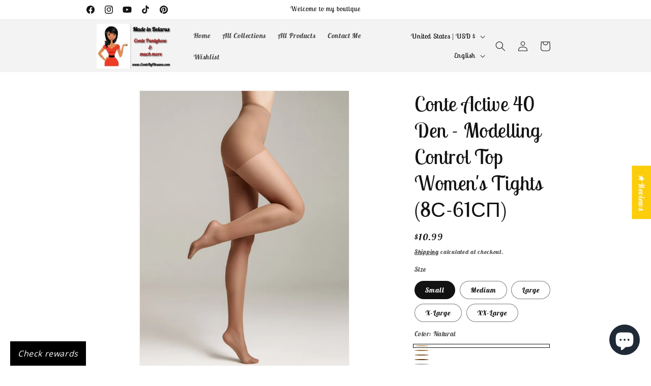

--- FILE ---
content_type: text/html; charset=utf-8
request_url: https://www.contebyoksana.com/products/active-modelling-tights-40-den
body_size: 74750
content:
<!doctype html>
<html class="js" lang="en">
  <head>
    <meta charset="utf-8">
    <meta http-equiv="X-UA-Compatible" content="IE=edge">
    <meta name="viewport" content="width=device-width,initial-scale=1">
    <meta name="theme-color" content="">
    <link rel="canonical" href="https://www.contebyoksana.com/products/active-modelling-tights-40-den"><link rel="preconnect" href="https://fonts.shopifycdn.com" crossorigin><title>
      Conte Active 40 Den - Modelling Control Top Women&#39;s Tights (8С-61СП)
 &ndash; ConteByOksana</title>

    
      <meta name="description" content="Conte Active 40 Den Modelling Control Top Women&#39;s Tights combine innovative design with practical benefits to enhance both comfort and appearance. Made with advanced technology, these tights deliver precise shaping and firm support, helping to refine the legs&#39; silhouette while providing evenly distributed compression t">
    

    

<meta property="og:site_name" content="ConteByOksana">
<meta property="og:url" content="https://www.contebyoksana.com/products/active-modelling-tights-40-den">
<meta property="og:title" content="Conte Active 40 Den - Modelling Control Top Women&#39;s Tights (8С-61СП)">
<meta property="og:type" content="product">
<meta property="og:description" content="Conte Active 40 Den Modelling Control Top Women&#39;s Tights combine innovative design with practical benefits to enhance both comfort and appearance. Made with advanced technology, these tights deliver precise shaping and firm support, helping to refine the legs&#39; silhouette while providing evenly distributed compression t"><meta property="og:image" content="http://www.contebyoksana.com/cdn/shop/files/Active40den-2024x2795.png?v=1687069876">
  <meta property="og:image:secure_url" content="https://www.contebyoksana.com/cdn/shop/files/Active40den-2024x2795.png?v=1687069876">
  <meta property="og:image:width" content="2024">
  <meta property="og:image:height" content="2795"><meta property="og:price:amount" content="10.99">
  <meta property="og:price:currency" content="USD"><meta name="twitter:card" content="summary_large_image">
<meta name="twitter:title" content="Conte Active 40 Den - Modelling Control Top Women&#39;s Tights (8С-61СП)">
<meta name="twitter:description" content="Conte Active 40 Den Modelling Control Top Women&#39;s Tights combine innovative design with practical benefits to enhance both comfort and appearance. Made with advanced technology, these tights deliver precise shaping and firm support, helping to refine the legs&#39; silhouette while providing evenly distributed compression t">


    <script src="//www.contebyoksana.com/cdn/shop/t/12/assets/constants.js?v=132983761750457495441767249987" defer="defer"></script>
    <script src="//www.contebyoksana.com/cdn/shop/t/12/assets/pubsub.js?v=25310214064522200911767249988" defer="defer"></script>
    <script src="//www.contebyoksana.com/cdn/shop/t/12/assets/global.js?v=7301445359237545521767249987" defer="defer"></script>
    <script src="//www.contebyoksana.com/cdn/shop/t/12/assets/details-disclosure.js?v=13653116266235556501767249987" defer="defer"></script>
    <script src="//www.contebyoksana.com/cdn/shop/t/12/assets/details-modal.js?v=25581673532751508451767249987" defer="defer"></script>
    <script src="//www.contebyoksana.com/cdn/shop/t/12/assets/search-form.js?v=133129549252120666541767249988" defer="defer"></script><script>window.performance && window.performance.mark && window.performance.mark('shopify.content_for_header.start');</script><meta name="google-site-verification" content="p3xkxXaaaDf6Yn2cmeqflAIi57DSsT_9rrbSXWwnycs">
<meta id="shopify-digital-wallet" name="shopify-digital-wallet" content="/8889794657/digital_wallets/dialog">
<meta name="shopify-checkout-api-token" content="e34283ba3af215accc174536070bad52">
<meta id="in-context-paypal-metadata" data-shop-id="8889794657" data-venmo-supported="false" data-environment="production" data-locale="en_US" data-paypal-v4="true" data-currency="USD">
<link rel="alternate" hreflang="x-default" href="https://www.contebyoksana.com/products/active-modelling-tights-40-den">
<link rel="alternate" hreflang="en" href="https://www.contebyoksana.com/products/active-modelling-tights-40-den">
<link rel="alternate" hreflang="uk" href="https://www.contebyoksana.com/uk/products/active-modelling-tights-40-den">
<link rel="alternate" hreflang="ru" href="https://www.contebyoksana.com/ru/products/active-modelling-tights-40-den">
<link rel="alternate" hreflang="en-CA" href="https://www.contebyoksana.com/en-ca/products/active-modelling-tights-40-den">
<link rel="alternate" hreflang="en-GB" href="https://www.contebyoksana.com/en-gb/products/active-modelling-tights-40-den">
<link rel="alternate" hreflang="en-AU" href="https://www.contebyoksana.com/en-au/products/active-modelling-tights-40-den">
<link rel="alternate" hreflang="en-DE" href="https://www.contebyoksana.com/en-de/products/active-modelling-tights-40-den">
<link rel="alternate" hreflang="en-FR" href="https://www.contebyoksana.com/en-fr/products/active-modelling-tights-40-den">
<link rel="alternate" hreflang="en-JP" href="https://www.contebyoksana.com/en-jp/products/active-modelling-tights-40-den">
<link rel="alternate" hreflang="en-KR" href="https://www.contebyoksana.com/en-kr/products/active-modelling-tights-40-den">
<link rel="alternate" hreflang="en-HR" href="https://www.contebyoksana.com/en-hr/products/active-modelling-tights-40-den">
<link rel="alternate" hreflang="en-TW" href="https://www.contebyoksana.com/en-tw/products/active-modelling-tights-40-den">
<link rel="alternate" hreflang="en-IL" href="https://www.contebyoksana.com/en-il/products/active-modelling-tights-40-den">
<link rel="alternate" hreflang="en-AT" href="https://www.contebyoksana.com/en-at/products/active-modelling-tights-40-den">
<link rel="alternate" hreflang="en-ZA" href="https://www.contebyoksana.com/en-za/products/active-modelling-tights-40-den">
<link rel="alternate" hreflang="en-SA" href="https://www.contebyoksana.com/en-sa/products/active-modelling-tights-40-den">
<link rel="alternate" hreflang="en-NZ" href="https://www.contebyoksana.com/en-nz/products/active-modelling-tights-40-den">
<link rel="alternate" hreflang="en-SG" href="https://www.contebyoksana.com/en-sg/products/active-modelling-tights-40-den">
<link rel="alternate" hreflang="en-CH" href="https://www.contebyoksana.com/en-ch/products/active-modelling-tights-40-den">
<link rel="alternate" hreflang="en-NL" href="https://www.contebyoksana.com/en-nl/products/active-modelling-tights-40-den">
<link rel="alternate" hreflang="en-IT" href="https://www.contebyoksana.com/en-it/products/active-modelling-tights-40-den">
<link rel="alternate" hreflang="en-HK" href="https://www.contebyoksana.com/en-hk/products/active-modelling-tights-40-den">
<link rel="alternate" type="application/json+oembed" href="https://www.contebyoksana.com/products/active-modelling-tights-40-den.oembed">
<script async="async" src="/checkouts/internal/preloads.js?locale=en-US"></script>
<link rel="preconnect" href="https://shop.app" crossorigin="anonymous">
<script async="async" src="https://shop.app/checkouts/internal/preloads.js?locale=en-US&shop_id=8889794657" crossorigin="anonymous"></script>
<script id="apple-pay-shop-capabilities" type="application/json">{"shopId":8889794657,"countryCode":"US","currencyCode":"USD","merchantCapabilities":["supports3DS"],"merchantId":"gid:\/\/shopify\/Shop\/8889794657","merchantName":"ConteByOksana","requiredBillingContactFields":["postalAddress","email","phone"],"requiredShippingContactFields":["postalAddress","email","phone"],"shippingType":"shipping","supportedNetworks":["visa","masterCard","amex","discover","elo","jcb"],"total":{"type":"pending","label":"ConteByOksana","amount":"1.00"},"shopifyPaymentsEnabled":true,"supportsSubscriptions":true}</script>
<script id="shopify-features" type="application/json">{"accessToken":"e34283ba3af215accc174536070bad52","betas":["rich-media-storefront-analytics"],"domain":"www.contebyoksana.com","predictiveSearch":true,"shopId":8889794657,"locale":"en"}</script>
<script>var Shopify = Shopify || {};
Shopify.shop = "uzundome2019.myshopify.com";
Shopify.locale = "en";
Shopify.currency = {"active":"USD","rate":"1.0"};
Shopify.country = "US";
Shopify.theme = {"name":"Dawn 15.4.1","id":157126525186,"schema_name":"Dawn","schema_version":"15.4.1","theme_store_id":887,"role":"main"};
Shopify.theme.handle = "null";
Shopify.theme.style = {"id":null,"handle":null};
Shopify.cdnHost = "www.contebyoksana.com/cdn";
Shopify.routes = Shopify.routes || {};
Shopify.routes.root = "/";</script>
<script type="module">!function(o){(o.Shopify=o.Shopify||{}).modules=!0}(window);</script>
<script>!function(o){function n(){var o=[];function n(){o.push(Array.prototype.slice.apply(arguments))}return n.q=o,n}var t=o.Shopify=o.Shopify||{};t.loadFeatures=n(),t.autoloadFeatures=n()}(window);</script>
<script>
  window.ShopifyPay = window.ShopifyPay || {};
  window.ShopifyPay.apiHost = "shop.app\/pay";
  window.ShopifyPay.redirectState = null;
</script>
<script id="shop-js-analytics" type="application/json">{"pageType":"product"}</script>
<script defer="defer" async type="module" src="//www.contebyoksana.com/cdn/shopifycloud/shop-js/modules/v2/client.init-shop-cart-sync_BT-GjEfc.en.esm.js"></script>
<script defer="defer" async type="module" src="//www.contebyoksana.com/cdn/shopifycloud/shop-js/modules/v2/chunk.common_D58fp_Oc.esm.js"></script>
<script defer="defer" async type="module" src="//www.contebyoksana.com/cdn/shopifycloud/shop-js/modules/v2/chunk.modal_xMitdFEc.esm.js"></script>
<script type="module">
  await import("//www.contebyoksana.com/cdn/shopifycloud/shop-js/modules/v2/client.init-shop-cart-sync_BT-GjEfc.en.esm.js");
await import("//www.contebyoksana.com/cdn/shopifycloud/shop-js/modules/v2/chunk.common_D58fp_Oc.esm.js");
await import("//www.contebyoksana.com/cdn/shopifycloud/shop-js/modules/v2/chunk.modal_xMitdFEc.esm.js");

  window.Shopify.SignInWithShop?.initShopCartSync?.({"fedCMEnabled":true,"windoidEnabled":true});

</script>
<script defer="defer" async type="module" src="//www.contebyoksana.com/cdn/shopifycloud/shop-js/modules/v2/client.payment-terms_Ci9AEqFq.en.esm.js"></script>
<script defer="defer" async type="module" src="//www.contebyoksana.com/cdn/shopifycloud/shop-js/modules/v2/chunk.common_D58fp_Oc.esm.js"></script>
<script defer="defer" async type="module" src="//www.contebyoksana.com/cdn/shopifycloud/shop-js/modules/v2/chunk.modal_xMitdFEc.esm.js"></script>
<script type="module">
  await import("//www.contebyoksana.com/cdn/shopifycloud/shop-js/modules/v2/client.payment-terms_Ci9AEqFq.en.esm.js");
await import("//www.contebyoksana.com/cdn/shopifycloud/shop-js/modules/v2/chunk.common_D58fp_Oc.esm.js");
await import("//www.contebyoksana.com/cdn/shopifycloud/shop-js/modules/v2/chunk.modal_xMitdFEc.esm.js");

  
</script>
<script>
  window.Shopify = window.Shopify || {};
  if (!window.Shopify.featureAssets) window.Shopify.featureAssets = {};
  window.Shopify.featureAssets['shop-js'] = {"shop-cart-sync":["modules/v2/client.shop-cart-sync_DZOKe7Ll.en.esm.js","modules/v2/chunk.common_D58fp_Oc.esm.js","modules/v2/chunk.modal_xMitdFEc.esm.js"],"init-fed-cm":["modules/v2/client.init-fed-cm_B6oLuCjv.en.esm.js","modules/v2/chunk.common_D58fp_Oc.esm.js","modules/v2/chunk.modal_xMitdFEc.esm.js"],"shop-cash-offers":["modules/v2/client.shop-cash-offers_D2sdYoxE.en.esm.js","modules/v2/chunk.common_D58fp_Oc.esm.js","modules/v2/chunk.modal_xMitdFEc.esm.js"],"shop-login-button":["modules/v2/client.shop-login-button_QeVjl5Y3.en.esm.js","modules/v2/chunk.common_D58fp_Oc.esm.js","modules/v2/chunk.modal_xMitdFEc.esm.js"],"pay-button":["modules/v2/client.pay-button_DXTOsIq6.en.esm.js","modules/v2/chunk.common_D58fp_Oc.esm.js","modules/v2/chunk.modal_xMitdFEc.esm.js"],"shop-button":["modules/v2/client.shop-button_DQZHx9pm.en.esm.js","modules/v2/chunk.common_D58fp_Oc.esm.js","modules/v2/chunk.modal_xMitdFEc.esm.js"],"avatar":["modules/v2/client.avatar_BTnouDA3.en.esm.js"],"init-windoid":["modules/v2/client.init-windoid_CR1B-cfM.en.esm.js","modules/v2/chunk.common_D58fp_Oc.esm.js","modules/v2/chunk.modal_xMitdFEc.esm.js"],"init-shop-for-new-customer-accounts":["modules/v2/client.init-shop-for-new-customer-accounts_C_vY_xzh.en.esm.js","modules/v2/client.shop-login-button_QeVjl5Y3.en.esm.js","modules/v2/chunk.common_D58fp_Oc.esm.js","modules/v2/chunk.modal_xMitdFEc.esm.js"],"init-shop-email-lookup-coordinator":["modules/v2/client.init-shop-email-lookup-coordinator_BI7n9ZSv.en.esm.js","modules/v2/chunk.common_D58fp_Oc.esm.js","modules/v2/chunk.modal_xMitdFEc.esm.js"],"init-shop-cart-sync":["modules/v2/client.init-shop-cart-sync_BT-GjEfc.en.esm.js","modules/v2/chunk.common_D58fp_Oc.esm.js","modules/v2/chunk.modal_xMitdFEc.esm.js"],"shop-toast-manager":["modules/v2/client.shop-toast-manager_DiYdP3xc.en.esm.js","modules/v2/chunk.common_D58fp_Oc.esm.js","modules/v2/chunk.modal_xMitdFEc.esm.js"],"init-customer-accounts":["modules/v2/client.init-customer-accounts_D9ZNqS-Q.en.esm.js","modules/v2/client.shop-login-button_QeVjl5Y3.en.esm.js","modules/v2/chunk.common_D58fp_Oc.esm.js","modules/v2/chunk.modal_xMitdFEc.esm.js"],"init-customer-accounts-sign-up":["modules/v2/client.init-customer-accounts-sign-up_iGw4briv.en.esm.js","modules/v2/client.shop-login-button_QeVjl5Y3.en.esm.js","modules/v2/chunk.common_D58fp_Oc.esm.js","modules/v2/chunk.modal_xMitdFEc.esm.js"],"shop-follow-button":["modules/v2/client.shop-follow-button_CqMgW2wH.en.esm.js","modules/v2/chunk.common_D58fp_Oc.esm.js","modules/v2/chunk.modal_xMitdFEc.esm.js"],"checkout-modal":["modules/v2/client.checkout-modal_xHeaAweL.en.esm.js","modules/v2/chunk.common_D58fp_Oc.esm.js","modules/v2/chunk.modal_xMitdFEc.esm.js"],"shop-login":["modules/v2/client.shop-login_D91U-Q7h.en.esm.js","modules/v2/chunk.common_D58fp_Oc.esm.js","modules/v2/chunk.modal_xMitdFEc.esm.js"],"lead-capture":["modules/v2/client.lead-capture_BJmE1dJe.en.esm.js","modules/v2/chunk.common_D58fp_Oc.esm.js","modules/v2/chunk.modal_xMitdFEc.esm.js"],"payment-terms":["modules/v2/client.payment-terms_Ci9AEqFq.en.esm.js","modules/v2/chunk.common_D58fp_Oc.esm.js","modules/v2/chunk.modal_xMitdFEc.esm.js"]};
</script>
<script>(function() {
  var isLoaded = false;
  function asyncLoad() {
    if (isLoaded) return;
    isLoaded = true;
    var urls = ["https:\/\/static.zotabox.com\/5\/c\/5c48efd8fe64542aaf8e955087b8368d\/widgets.js?shop=uzundome2019.myshopify.com","https:\/\/sdks.automizely.com\/conversions\/v1\/conversions.js?app_connection_id=86e1002175e64c929151522b2d5b46bb\u0026mapped_org_id=35fb3cc277cd4a229c24731b2daa4617_v1\u0026shop=uzundome2019.myshopify.com","\/\/cdn.shopify.com\/proxy\/3011223d5681a0f8fddb12684eecd4c3961791e2a7aac52b83165c06b89e64f9\/bingshoppingtool-t2app-prod.trafficmanager.net\/uet\/tracking_script?shop=uzundome2019.myshopify.com\u0026sp-cache-control=cHVibGljLCBtYXgtYWdlPTkwMA","\/\/swymv3free-01.azureedge.net\/code\/swym-shopify.js?shop=uzundome2019.myshopify.com","https:\/\/app.marsello.com\/Portal\/Custom\/ScriptToInstall\/5de066440880c00fecc216f1?aProvId=5de0662d0880c00fecc2156b\u0026shop=uzundome2019.myshopify.com"];
    for (var i = 0; i < urls.length; i++) {
      var s = document.createElement('script');
      s.type = 'text/javascript';
      s.async = true;
      s.src = urls[i];
      var x = document.getElementsByTagName('script')[0];
      x.parentNode.insertBefore(s, x);
    }
  };
  if(window.attachEvent) {
    window.attachEvent('onload', asyncLoad);
  } else {
    window.addEventListener('load', asyncLoad, false);
  }
})();</script>
<script id="__st">var __st={"a":8889794657,"offset":-28800,"reqid":"f5a4bcd5-8151-4ada-81c2-6972ecb51ce3-1769272707","pageurl":"www.contebyoksana.com\/products\/active-modelling-tights-40-den","u":"c6e21f535532","p":"product","rtyp":"product","rid":2097405231201};</script>
<script>window.ShopifyPaypalV4VisibilityTracking = true;</script>
<script id="captcha-bootstrap">!function(){'use strict';const t='contact',e='account',n='new_comment',o=[[t,t],['blogs',n],['comments',n],[t,'customer']],c=[[e,'customer_login'],[e,'guest_login'],[e,'recover_customer_password'],[e,'create_customer']],r=t=>t.map((([t,e])=>`form[action*='/${t}']:not([data-nocaptcha='true']) input[name='form_type'][value='${e}']`)).join(','),a=t=>()=>t?[...document.querySelectorAll(t)].map((t=>t.form)):[];function s(){const t=[...o],e=r(t);return a(e)}const i='password',u='form_key',d=['recaptcha-v3-token','g-recaptcha-response','h-captcha-response',i],f=()=>{try{return window.sessionStorage}catch{return}},m='__shopify_v',_=t=>t.elements[u];function p(t,e,n=!1){try{const o=window.sessionStorage,c=JSON.parse(o.getItem(e)),{data:r}=function(t){const{data:e,action:n}=t;return t[m]||n?{data:e,action:n}:{data:t,action:n}}(c);for(const[e,n]of Object.entries(r))t.elements[e]&&(t.elements[e].value=n);n&&o.removeItem(e)}catch(o){console.error('form repopulation failed',{error:o})}}const l='form_type',E='cptcha';function T(t){t.dataset[E]=!0}const w=window,h=w.document,L='Shopify',v='ce_forms',y='captcha';let A=!1;((t,e)=>{const n=(g='f06e6c50-85a8-45c8-87d0-21a2b65856fe',I='https://cdn.shopify.com/shopifycloud/storefront-forms-hcaptcha/ce_storefront_forms_captcha_hcaptcha.v1.5.2.iife.js',D={infoText:'Protected by hCaptcha',privacyText:'Privacy',termsText:'Terms'},(t,e,n)=>{const o=w[L][v],c=o.bindForm;if(c)return c(t,g,e,D).then(n);var r;o.q.push([[t,g,e,D],n]),r=I,A||(h.body.append(Object.assign(h.createElement('script'),{id:'captcha-provider',async:!0,src:r})),A=!0)});var g,I,D;w[L]=w[L]||{},w[L][v]=w[L][v]||{},w[L][v].q=[],w[L][y]=w[L][y]||{},w[L][y].protect=function(t,e){n(t,void 0,e),T(t)},Object.freeze(w[L][y]),function(t,e,n,w,h,L){const[v,y,A,g]=function(t,e,n){const i=e?o:[],u=t?c:[],d=[...i,...u],f=r(d),m=r(i),_=r(d.filter((([t,e])=>n.includes(e))));return[a(f),a(m),a(_),s()]}(w,h,L),I=t=>{const e=t.target;return e instanceof HTMLFormElement?e:e&&e.form},D=t=>v().includes(t);t.addEventListener('submit',(t=>{const e=I(t);if(!e)return;const n=D(e)&&!e.dataset.hcaptchaBound&&!e.dataset.recaptchaBound,o=_(e),c=g().includes(e)&&(!o||!o.value);(n||c)&&t.preventDefault(),c&&!n&&(function(t){try{if(!f())return;!function(t){const e=f();if(!e)return;const n=_(t);if(!n)return;const o=n.value;o&&e.removeItem(o)}(t);const e=Array.from(Array(32),(()=>Math.random().toString(36)[2])).join('');!function(t,e){_(t)||t.append(Object.assign(document.createElement('input'),{type:'hidden',name:u})),t.elements[u].value=e}(t,e),function(t,e){const n=f();if(!n)return;const o=[...t.querySelectorAll(`input[type='${i}']`)].map((({name:t})=>t)),c=[...d,...o],r={};for(const[a,s]of new FormData(t).entries())c.includes(a)||(r[a]=s);n.setItem(e,JSON.stringify({[m]:1,action:t.action,data:r}))}(t,e)}catch(e){console.error('failed to persist form',e)}}(e),e.submit())}));const S=(t,e)=>{t&&!t.dataset[E]&&(n(t,e.some((e=>e===t))),T(t))};for(const o of['focusin','change'])t.addEventListener(o,(t=>{const e=I(t);D(e)&&S(e,y())}));const B=e.get('form_key'),M=e.get(l),P=B&&M;t.addEventListener('DOMContentLoaded',(()=>{const t=y();if(P)for(const e of t)e.elements[l].value===M&&p(e,B);[...new Set([...A(),...v().filter((t=>'true'===t.dataset.shopifyCaptcha))])].forEach((e=>S(e,t)))}))}(h,new URLSearchParams(w.location.search),n,t,e,['guest_login'])})(!0,!0)}();</script>
<script integrity="sha256-4kQ18oKyAcykRKYeNunJcIwy7WH5gtpwJnB7kiuLZ1E=" data-source-attribution="shopify.loadfeatures" defer="defer" src="//www.contebyoksana.com/cdn/shopifycloud/storefront/assets/storefront/load_feature-a0a9edcb.js" crossorigin="anonymous"></script>
<script crossorigin="anonymous" defer="defer" src="//www.contebyoksana.com/cdn/shopifycloud/storefront/assets/shopify_pay/storefront-65b4c6d7.js?v=20250812"></script>
<script data-source-attribution="shopify.dynamic_checkout.dynamic.init">var Shopify=Shopify||{};Shopify.PaymentButton=Shopify.PaymentButton||{isStorefrontPortableWallets:!0,init:function(){window.Shopify.PaymentButton.init=function(){};var t=document.createElement("script");t.src="https://www.contebyoksana.com/cdn/shopifycloud/portable-wallets/latest/portable-wallets.en.js",t.type="module",document.head.appendChild(t)}};
</script>
<script data-source-attribution="shopify.dynamic_checkout.buyer_consent">
  function portableWalletsHideBuyerConsent(e){var t=document.getElementById("shopify-buyer-consent"),n=document.getElementById("shopify-subscription-policy-button");t&&n&&(t.classList.add("hidden"),t.setAttribute("aria-hidden","true"),n.removeEventListener("click",e))}function portableWalletsShowBuyerConsent(e){var t=document.getElementById("shopify-buyer-consent"),n=document.getElementById("shopify-subscription-policy-button");t&&n&&(t.classList.remove("hidden"),t.removeAttribute("aria-hidden"),n.addEventListener("click",e))}window.Shopify?.PaymentButton&&(window.Shopify.PaymentButton.hideBuyerConsent=portableWalletsHideBuyerConsent,window.Shopify.PaymentButton.showBuyerConsent=portableWalletsShowBuyerConsent);
</script>
<script data-source-attribution="shopify.dynamic_checkout.cart.bootstrap">document.addEventListener("DOMContentLoaded",(function(){function t(){return document.querySelector("shopify-accelerated-checkout-cart, shopify-accelerated-checkout")}if(t())Shopify.PaymentButton.init();else{new MutationObserver((function(e,n){t()&&(Shopify.PaymentButton.init(),n.disconnect())})).observe(document.body,{childList:!0,subtree:!0})}}));
</script>
<script id='scb4127' type='text/javascript' async='' src='https://www.contebyoksana.com/cdn/shopifycloud/privacy-banner/storefront-banner.js'></script><link id="shopify-accelerated-checkout-styles" rel="stylesheet" media="screen" href="https://www.contebyoksana.com/cdn/shopifycloud/portable-wallets/latest/accelerated-checkout-backwards-compat.css" crossorigin="anonymous">
<style id="shopify-accelerated-checkout-cart">
        #shopify-buyer-consent {
  margin-top: 1em;
  display: inline-block;
  width: 100%;
}

#shopify-buyer-consent.hidden {
  display: none;
}

#shopify-subscription-policy-button {
  background: none;
  border: none;
  padding: 0;
  text-decoration: underline;
  font-size: inherit;
  cursor: pointer;
}

#shopify-subscription-policy-button::before {
  box-shadow: none;
}

      </style>
<script id="sections-script" data-sections="header" defer="defer" src="//www.contebyoksana.com/cdn/shop/t/12/compiled_assets/scripts.js?v=23003"></script>
<script>window.performance && window.performance.mark && window.performance.mark('shopify.content_for_header.end');</script>


    <style data-shopify>
      @font-face {
  font-family: "Lobster Two";
  font-weight: 700;
  font-style: italic;
  font-display: swap;
  src: url("//www.contebyoksana.com/cdn/fonts/lobster_two/lobstertwo_i7.d990604a4cd16b9f1e83ca47aba256f380b4527c.woff2") format("woff2"),
       url("//www.contebyoksana.com/cdn/fonts/lobster_two/lobstertwo_i7.f938ba9c645680dc4bbf44985a46c79c87301ad9.woff") format("woff");
}

      @font-face {
  font-family: "Lobster Two";
  font-weight: 700;
  font-style: italic;
  font-display: swap;
  src: url("//www.contebyoksana.com/cdn/fonts/lobster_two/lobstertwo_i7.d990604a4cd16b9f1e83ca47aba256f380b4527c.woff2") format("woff2"),
       url("//www.contebyoksana.com/cdn/fonts/lobster_two/lobstertwo_i7.f938ba9c645680dc4bbf44985a46c79c87301ad9.woff") format("woff");
}

      @font-face {
  font-family: "Lobster Two";
  font-weight: 700;
  font-style: italic;
  font-display: swap;
  src: url("//www.contebyoksana.com/cdn/fonts/lobster_two/lobstertwo_i7.d990604a4cd16b9f1e83ca47aba256f380b4527c.woff2") format("woff2"),
       url("//www.contebyoksana.com/cdn/fonts/lobster_two/lobstertwo_i7.f938ba9c645680dc4bbf44985a46c79c87301ad9.woff") format("woff");
}

      @font-face {
  font-family: "Lobster Two";
  font-weight: 700;
  font-style: italic;
  font-display: swap;
  src: url("//www.contebyoksana.com/cdn/fonts/lobster_two/lobstertwo_i7.d990604a4cd16b9f1e83ca47aba256f380b4527c.woff2") format("woff2"),
       url("//www.contebyoksana.com/cdn/fonts/lobster_two/lobstertwo_i7.f938ba9c645680dc4bbf44985a46c79c87301ad9.woff") format("woff");
}

      @font-face {
  font-family: "Lobster Two";
  font-weight: 400;
  font-style: normal;
  font-display: swap;
  src: url("//www.contebyoksana.com/cdn/fonts/lobster_two/lobstertwo_n4.0b602410ad5f8551799871f3269c276449c903ec.woff2") format("woff2"),
       url("//www.contebyoksana.com/cdn/fonts/lobster_two/lobstertwo_n4.951ade9bd3ac6c1cb6b7b727db26bee258c81947.woff") format("woff");
}


      
        :root,
        .color-background-1 {
          --color-background: 255,255,255;
        
          --gradient-background: #ffffff;
        

        

        --color-foreground: 18,18,18;
        --color-background-contrast: 191,191,191;
        --color-shadow: 18,18,18;
        --color-button: 18,18,18;
        --color-button-text: 255,255,255;
        --color-secondary-button: 255,255,255;
        --color-secondary-button-text: 18,18,18;
        --color-link: 18,18,18;
        --color-badge-foreground: 18,18,18;
        --color-badge-background: 255,255,255;
        --color-badge-border: 18,18,18;
        --payment-terms-background-color: rgb(255 255 255);
      }
      
        
        .color-background-2 {
          --color-background: 243,243,243;
        
          --gradient-background: #f3f3f3;
        

        

        --color-foreground: 18,18,18;
        --color-background-contrast: 179,179,179;
        --color-shadow: 18,18,18;
        --color-button: 18,18,18;
        --color-button-text: 243,243,243;
        --color-secondary-button: 243,243,243;
        --color-secondary-button-text: 18,18,18;
        --color-link: 18,18,18;
        --color-badge-foreground: 18,18,18;
        --color-badge-background: 243,243,243;
        --color-badge-border: 18,18,18;
        --payment-terms-background-color: rgb(243 243 243);
      }
      
        
        .color-inverse {
          --color-background: 36,40,51;
        
          --gradient-background: #242833;
        

        

        --color-foreground: 255,255,255;
        --color-background-contrast: 47,52,66;
        --color-shadow: 18,18,18;
        --color-button: 255,255,255;
        --color-button-text: 0,0,0;
        --color-secondary-button: 36,40,51;
        --color-secondary-button-text: 255,255,255;
        --color-link: 255,255,255;
        --color-badge-foreground: 255,255,255;
        --color-badge-background: 36,40,51;
        --color-badge-border: 255,255,255;
        --payment-terms-background-color: rgb(36 40 51);
      }
      
        
        .color-accent-1 {
          --color-background: 18,18,18;
        
          --gradient-background: #121212;
        

        

        --color-foreground: 255,255,255;
        --color-background-contrast: 146,146,146;
        --color-shadow: 18,18,18;
        --color-button: 255,255,255;
        --color-button-text: 18,18,18;
        --color-secondary-button: 18,18,18;
        --color-secondary-button-text: 255,255,255;
        --color-link: 255,255,255;
        --color-badge-foreground: 255,255,255;
        --color-badge-background: 18,18,18;
        --color-badge-border: 255,255,255;
        --payment-terms-background-color: rgb(18 18 18);
      }
      
        
        .color-accent-2 {
          --color-background: 51,79,180;
        
          --gradient-background: #334fb4;
        

        

        --color-foreground: 255,255,255;
        --color-background-contrast: 23,35,81;
        --color-shadow: 18,18,18;
        --color-button: 255,255,255;
        --color-button-text: 51,79,180;
        --color-secondary-button: 51,79,180;
        --color-secondary-button-text: 255,255,255;
        --color-link: 255,255,255;
        --color-badge-foreground: 255,255,255;
        --color-badge-background: 51,79,180;
        --color-badge-border: 255,255,255;
        --payment-terms-background-color: rgb(51 79 180);
      }
      
        
        .color-scheme-a98b7755-38ff-4047-bb7f-b9d332cdf382 {
          --color-background: 255,255,255;
        
          --gradient-background: linear-gradient(180deg, rgba(223, 25, 46, 1), rgba(221, 39, 57, 1) 100%);
        

        

        --color-foreground: 18,18,18;
        --color-background-contrast: 191,191,191;
        --color-shadow: 18,18,18;
        --color-button: 18,18,18;
        --color-button-text: 255,255,255;
        --color-secondary-button: 255,255,255;
        --color-secondary-button-text: 18,18,18;
        --color-link: 18,18,18;
        --color-badge-foreground: 18,18,18;
        --color-badge-background: 255,255,255;
        --color-badge-border: 18,18,18;
        --payment-terms-background-color: rgb(255 255 255);
      }
      
        
        .color-scheme-a11420f9-0014-4f12-848d-e31a1d7c6818 {
          --color-background: 221,29,29;
        
          --gradient-background: radial-gradient(rgba(221, 29, 29, 1), rgba(221, 39, 57, 1) 100%);
        

        

        --color-foreground: 255,255,255;
        --color-background-contrast: 108,14,14;
        --color-shadow: 243,243,243;
        --color-button: 255,255,255;
        --color-button-text: 18,18,18;
        --color-secondary-button: 221,29,29;
        --color-secondary-button-text: 18,18,18;
        --color-link: 18,18,18;
        --color-badge-foreground: 255,255,255;
        --color-badge-background: 221,29,29;
        --color-badge-border: 255,255,255;
        --payment-terms-background-color: rgb(221 29 29);
      }
      
        
        .color-scheme-f845c38e-ad4f-4560-a4d7-494f86687ca7 {
          --color-background: 255,255,255;
        
          --gradient-background: #ffffff;
        

        

        --color-foreground: 18,18,18;
        --color-background-contrast: 191,191,191;
        --color-shadow: 18,18,18;
        --color-button: 18,18,18;
        --color-button-text: 255,255,255;
        --color-secondary-button: 255,255,255;
        --color-secondary-button-text: 18,18,18;
        --color-link: 18,18,18;
        --color-badge-foreground: 18,18,18;
        --color-badge-background: 255,255,255;
        --color-badge-border: 18,18,18;
        --payment-terms-background-color: rgb(255 255 255);
      }
      

      body, .color-background-1, .color-background-2, .color-inverse, .color-accent-1, .color-accent-2, .color-scheme-a98b7755-38ff-4047-bb7f-b9d332cdf382, .color-scheme-a11420f9-0014-4f12-848d-e31a1d7c6818, .color-scheme-f845c38e-ad4f-4560-a4d7-494f86687ca7 {
        color: rgba(var(--color-foreground), 0.75);
        background-color: rgb(var(--color-background));
      }

      :root {
        --font-body-family: "Lobster Two", sans-serif;
        --font-body-style: italic;
        --font-body-weight: 700;
        --font-body-weight-bold: 1000;

        --font-heading-family: "Lobster Two", sans-serif;
        --font-heading-style: normal;
        --font-heading-weight: 400;

        --font-body-scale: 1.0;
        --font-heading-scale: 1.0;

        --media-padding: px;
        --media-border-opacity: 0.05;
        --media-border-width: 1px;
        --media-radius: 0px;
        --media-shadow-opacity: 0.0;
        --media-shadow-horizontal-offset: 0px;
        --media-shadow-vertical-offset: 0px;
        --media-shadow-blur-radius: 5px;
        --media-shadow-visible: 0;

        --page-width: 100rem;
        --page-width-margin: 0rem;

        --product-card-image-padding: 0.0rem;
        --product-card-corner-radius: 0.0rem;
        --product-card-text-alignment: left;
        --product-card-border-width: 0.0rem;
        --product-card-border-opacity: 0.1;
        --product-card-shadow-opacity: 0.0;
        --product-card-shadow-visible: 0;
        --product-card-shadow-horizontal-offset: 0.0rem;
        --product-card-shadow-vertical-offset: 0.4rem;
        --product-card-shadow-blur-radius: 0.5rem;

        --collection-card-image-padding: 0.0rem;
        --collection-card-corner-radius: 0.0rem;
        --collection-card-text-alignment: left;
        --collection-card-border-width: 0.0rem;
        --collection-card-border-opacity: 0.1;
        --collection-card-shadow-opacity: 0.0;
        --collection-card-shadow-visible: 0;
        --collection-card-shadow-horizontal-offset: 0.0rem;
        --collection-card-shadow-vertical-offset: 0.4rem;
        --collection-card-shadow-blur-radius: 0.5rem;

        --blog-card-image-padding: 0.0rem;
        --blog-card-corner-radius: 0.0rem;
        --blog-card-text-alignment: left;
        --blog-card-border-width: 0.0rem;
        --blog-card-border-opacity: 0.1;
        --blog-card-shadow-opacity: 0.0;
        --blog-card-shadow-visible: 0;
        --blog-card-shadow-horizontal-offset: 0.0rem;
        --blog-card-shadow-vertical-offset: 0.4rem;
        --blog-card-shadow-blur-radius: 0.5rem;

        --badge-corner-radius: 4.0rem;

        --popup-border-width: 1px;
        --popup-border-opacity: 0.1;
        --popup-corner-radius: 0px;
        --popup-shadow-opacity: 0.05;
        --popup-shadow-horizontal-offset: 0px;
        --popup-shadow-vertical-offset: 4px;
        --popup-shadow-blur-radius: 5px;

        --drawer-border-width: 1px;
        --drawer-border-opacity: 0.1;
        --drawer-shadow-opacity: 0.0;
        --drawer-shadow-horizontal-offset: 0px;
        --drawer-shadow-vertical-offset: 4px;
        --drawer-shadow-blur-radius: 5px;

        --spacing-sections-desktop: 0px;
        --spacing-sections-mobile: 0px;

        --grid-desktop-vertical-spacing: 8px;
        --grid-desktop-horizontal-spacing: 8px;
        --grid-mobile-vertical-spacing: 4px;
        --grid-mobile-horizontal-spacing: 4px;

        --text-boxes-border-opacity: 0.1;
        --text-boxes-border-width: 0px;
        --text-boxes-radius: 0px;
        --text-boxes-shadow-opacity: 0.0;
        --text-boxes-shadow-visible: 0;
        --text-boxes-shadow-horizontal-offset: 0px;
        --text-boxes-shadow-vertical-offset: 4px;
        --text-boxes-shadow-blur-radius: 5px;

        --buttons-radius: 0px;
        --buttons-radius-outset: 0px;
        --buttons-border-width: 1px;
        --buttons-border-opacity: 1.0;
        --buttons-shadow-opacity: 0.0;
        --buttons-shadow-visible: 0;
        --buttons-shadow-horizontal-offset: 0px;
        --buttons-shadow-vertical-offset: 4px;
        --buttons-shadow-blur-radius: 5px;
        --buttons-border-offset: 0px;

        --inputs-radius: 0px;
        --inputs-border-width: 1px;
        --inputs-border-opacity: 0.55;
        --inputs-shadow-opacity: 0.0;
        --inputs-shadow-horizontal-offset: 0px;
        --inputs-margin-offset: 0px;
        --inputs-shadow-vertical-offset: 0px;
        --inputs-shadow-blur-radius: 5px;
        --inputs-radius-outset: 0px;

        --variant-pills-radius: 40px;
        --variant-pills-border-width: 1px;
        --variant-pills-border-opacity: 0.55;
        --variant-pills-shadow-opacity: 0.0;
        --variant-pills-shadow-horizontal-offset: 0px;
        --variant-pills-shadow-vertical-offset: 4px;
        --variant-pills-shadow-blur-radius: 5px;
      }

      *,
      *::before,
      *::after {
        box-sizing: inherit;
      }

      html {
        box-sizing: border-box;
        font-size: calc(var(--font-body-scale) * 62.5%);
        height: 100%;
      }

      body {
        display: grid;
        grid-template-rows: auto auto 1fr auto;
        grid-template-columns: 100%;
        min-height: 100%;
        margin: 0;
        font-size: 1.5rem;
        letter-spacing: 0.06rem;
        line-height: calc(1 + 0.8 / var(--font-body-scale));
        font-family: var(--font-body-family);
        font-style: var(--font-body-style);
        font-weight: var(--font-body-weight);
      }

      @media screen and (min-width: 750px) {
        body {
          font-size: 1.6rem;
        }
      }
    </style>

    <link href="//www.contebyoksana.com/cdn/shop/t/12/assets/base.css?v=159841507637079171801767249987" rel="stylesheet" type="text/css" media="all" />
    <link rel="stylesheet" href="//www.contebyoksana.com/cdn/shop/t/12/assets/component-cart-items.css?v=13033300910818915211767249987" media="print" onload="this.media='all'">
      <link rel="preload" as="font" href="//www.contebyoksana.com/cdn/fonts/lobster_two/lobstertwo_i7.d990604a4cd16b9f1e83ca47aba256f380b4527c.woff2" type="font/woff2" crossorigin>
      

      <link rel="preload" as="font" href="//www.contebyoksana.com/cdn/fonts/lobster_two/lobstertwo_n4.0b602410ad5f8551799871f3269c276449c903ec.woff2" type="font/woff2" crossorigin>
      
<link href="//www.contebyoksana.com/cdn/shop/t/12/assets/component-localization-form.css?v=170315343355214948141767249987" rel="stylesheet" type="text/css" media="all" />
      <script src="//www.contebyoksana.com/cdn/shop/t/12/assets/localization-form.js?v=144176611646395275351767249988" defer="defer"></script><link
        rel="stylesheet"
        href="//www.contebyoksana.com/cdn/shop/t/12/assets/component-predictive-search.css?v=118923337488134913561767249987"
        media="print"
        onload="this.media='all'"
      ><script>
      if (Shopify.designMode) {
        document.documentElement.classList.add('shopify-design-mode');
      }
    </script>
  <!-- BEGIN app block: shopify://apps/judge-me-reviews/blocks/judgeme_core/61ccd3b1-a9f2-4160-9fe9-4fec8413e5d8 --><!-- Start of Judge.me Core -->






<link rel="dns-prefetch" href="https://cdnwidget.judge.me">
<link rel="dns-prefetch" href="https://cdn.judge.me">
<link rel="dns-prefetch" href="https://cdn1.judge.me">
<link rel="dns-prefetch" href="https://api.judge.me">

<script data-cfasync='false' class='jdgm-settings-script'>window.jdgmSettings={"pagination":5,"disable_web_reviews":false,"badge_no_review_text":"No reviews","badge_n_reviews_text":"{{ n }} review/reviews","hide_badge_preview_if_no_reviews":true,"badge_hide_text":false,"enforce_center_preview_badge":false,"widget_title":"Customer Reviews","widget_open_form_text":"Write a review","widget_close_form_text":"Cancel review","widget_refresh_page_text":"Refresh page","widget_summary_text":"Based on {{ number_of_reviews }} review/reviews","widget_no_review_text":"Be the first to write a review","widget_name_field_text":"Display name","widget_verified_name_field_text":"Verified Name (public)","widget_name_placeholder_text":"Display name","widget_required_field_error_text":"This field is required.","widget_email_field_text":"Email address","widget_verified_email_field_text":"Verified Email (private, can not be edited)","widget_email_placeholder_text":"Your email address","widget_email_field_error_text":"Please enter a valid email address.","widget_rating_field_text":"Rating","widget_review_title_field_text":"Review Title","widget_review_title_placeholder_text":"Give your review a title","widget_review_body_field_text":"Review content","widget_review_body_placeholder_text":"Start writing here...","widget_pictures_field_text":"Picture/Video (optional)","widget_submit_review_text":"Submit Review","widget_submit_verified_review_text":"Submit Verified Review","widget_submit_success_msg_with_auto_publish":"Thank you! Please refresh the page in a few moments to see your review. You can remove or edit your review by logging into \u003ca href='https://judge.me/login' target='_blank' rel='nofollow noopener'\u003eJudge.me\u003c/a\u003e","widget_submit_success_msg_no_auto_publish":"Thank you! Your review will be published as soon as it is approved by the shop admin. You can remove or edit your review by logging into \u003ca href='https://judge.me/login' target='_blank' rel='nofollow noopener'\u003eJudge.me\u003c/a\u003e","widget_show_default_reviews_out_of_total_text":"Showing {{ n_reviews_shown }} out of {{ n_reviews }} reviews.","widget_show_all_link_text":"Show all","widget_show_less_link_text":"Show less","widget_author_said_text":"{{ reviewer_name }} said:","widget_days_text":"{{ n }} days ago","widget_weeks_text":"{{ n }} week/weeks ago","widget_months_text":"{{ n }} month/months ago","widget_years_text":"{{ n }} year/years ago","widget_yesterday_text":"Yesterday","widget_today_text":"Today","widget_replied_text":"\u003e\u003e {{ shop_name }} replied:","widget_read_more_text":"Read more","widget_reviewer_name_as_initial":"","widget_rating_filter_color":"#fbcd0a","widget_rating_filter_see_all_text":"See all reviews","widget_sorting_most_recent_text":"Most Recent","widget_sorting_highest_rating_text":"Highest Rating","widget_sorting_lowest_rating_text":"Lowest Rating","widget_sorting_with_pictures_text":"Only Pictures","widget_sorting_most_helpful_text":"Most Helpful","widget_open_question_form_text":"Ask a question","widget_reviews_subtab_text":"Reviews","widget_questions_subtab_text":"Questions","widget_question_label_text":"Question","widget_answer_label_text":"Answer","widget_question_placeholder_text":"Write your question here","widget_submit_question_text":"Submit Question","widget_question_submit_success_text":"Thank you for your question! We will notify you once it gets answered.","verified_badge_text":"Verified","verified_badge_bg_color":"","verified_badge_text_color":"","verified_badge_placement":"left-of-reviewer-name","widget_review_max_height":"","widget_hide_border":false,"widget_social_share":false,"widget_thumb":false,"widget_review_location_show":false,"widget_location_format":"","all_reviews_include_out_of_store_products":true,"all_reviews_out_of_store_text":"(out of store)","all_reviews_pagination":100,"all_reviews_product_name_prefix_text":"about","enable_review_pictures":true,"enable_question_anwser":false,"widget_theme":"default","review_date_format":"mm/dd/yyyy","default_sort_method":"most-recent","widget_product_reviews_subtab_text":"Product Reviews","widget_shop_reviews_subtab_text":"Shop Reviews","widget_other_products_reviews_text":"Reviews for other products","widget_store_reviews_subtab_text":"Store reviews","widget_no_store_reviews_text":"This store hasn't received any reviews yet","widget_web_restriction_product_reviews_text":"This product hasn't received any reviews yet","widget_no_items_text":"No items found","widget_show_more_text":"Show more","widget_write_a_store_review_text":"Write a Store Review","widget_other_languages_heading":"Reviews in Other Languages","widget_translate_review_text":"Translate review to {{ language }}","widget_translating_review_text":"Translating...","widget_show_original_translation_text":"Show original ({{ language }})","widget_translate_review_failed_text":"Review couldn't be translated.","widget_translate_review_retry_text":"Retry","widget_translate_review_try_again_later_text":"Try again later","show_product_url_for_grouped_product":false,"widget_sorting_pictures_first_text":"Pictures First","show_pictures_on_all_rev_page_mobile":false,"show_pictures_on_all_rev_page_desktop":false,"floating_tab_hide_mobile_install_preference":false,"floating_tab_button_name":"★ Reviews","floating_tab_title":"Let customers speak for us","floating_tab_button_color":"","floating_tab_button_background_color":"","floating_tab_url":"","floating_tab_url_enabled":false,"floating_tab_tab_style":"text","all_reviews_text_badge_text":"Customers rate us {{ shop.metafields.judgeme.all_reviews_rating | round: 1 }}/5 based on {{ shop.metafields.judgeme.all_reviews_count }} reviews.","all_reviews_text_badge_text_branded_style":"{{ shop.metafields.judgeme.all_reviews_rating | round: 1 }} out of 5 stars based on {{ shop.metafields.judgeme.all_reviews_count }} reviews","is_all_reviews_text_badge_a_link":false,"show_stars_for_all_reviews_text_badge":true,"all_reviews_text_badge_url":"","all_reviews_text_style":"branded","all_reviews_text_color_style":"judgeme_brand_color","all_reviews_text_color":"#108474","all_reviews_text_show_jm_brand":false,"featured_carousel_show_header":true,"featured_carousel_title":"Let customers speak for us","testimonials_carousel_title":"Customers are saying","videos_carousel_title":"Real customer stories","cards_carousel_title":"Customers are saying","featured_carousel_count_text":"from {{ n }} reviews","featured_carousel_add_link_to_all_reviews_page":true,"featured_carousel_url":"","featured_carousel_show_images":true,"featured_carousel_autoslide_interval":5,"featured_carousel_arrows_on_the_sides":false,"featured_carousel_height":250,"featured_carousel_width":80,"featured_carousel_image_size":0,"featured_carousel_image_height":250,"featured_carousel_arrow_color":"#eeeeee","verified_count_badge_style":"vintage","verified_count_badge_orientation":"horizontal","verified_count_badge_color_style":"judgeme_brand_color","verified_count_badge_color":"#108474","is_verified_count_badge_a_link":false,"verified_count_badge_url":"","verified_count_badge_show_jm_brand":true,"widget_rating_preset_default":5,"widget_first_sub_tab":"product-reviews","widget_show_histogram":true,"widget_histogram_use_custom_color":false,"widget_pagination_use_custom_color":false,"widget_star_use_custom_color":false,"widget_verified_badge_use_custom_color":false,"widget_write_review_use_custom_color":false,"picture_reminder_submit_button":"Upload Pictures","enable_review_videos":true,"mute_video_by_default":false,"widget_sorting_videos_first_text":"Videos First","widget_review_pending_text":"Pending","featured_carousel_items_for_large_screen":3,"social_share_options_order":"Facebook,Twitter","remove_microdata_snippet":true,"disable_json_ld":false,"enable_json_ld_products":false,"preview_badge_show_question_text":false,"preview_badge_no_question_text":"No questions","preview_badge_n_question_text":"{{ number_of_questions }} question/questions","qa_badge_show_icon":false,"qa_badge_position":"same-row","remove_judgeme_branding":false,"widget_add_search_bar":false,"widget_search_bar_placeholder":"Search","widget_sorting_verified_only_text":"Verified only","featured_carousel_theme":"default","featured_carousel_show_rating":true,"featured_carousel_show_title":true,"featured_carousel_show_body":true,"featured_carousel_show_date":true,"featured_carousel_show_reviewer":true,"featured_carousel_show_product":true,"featured_carousel_header_background_color":"#108474","featured_carousel_header_text_color":"#ffffff","featured_carousel_name_product_separator":"reviewed","featured_carousel_full_star_background":"#108474","featured_carousel_empty_star_background":"#dadada","featured_carousel_vertical_theme_background":"#f9fafb","featured_carousel_verified_badge_enable":true,"featured_carousel_verified_badge_color":"#B6282E","featured_carousel_border_style":"round","featured_carousel_review_line_length_limit":3,"featured_carousel_more_reviews_button_text":"Read more reviews","featured_carousel_view_product_button_text":"View product","all_reviews_page_load_reviews_on":"scroll","all_reviews_page_load_more_text":"Load More Reviews","disable_fb_tab_reviews":false,"enable_ajax_cdn_cache":false,"widget_advanced_speed_features":5,"widget_public_name_text":"displayed publicly like","default_reviewer_name":"John Smith","default_reviewer_name_has_non_latin":true,"widget_reviewer_anonymous":"Anonymous","medals_widget_title":"Judge.me Review Medals","medals_widget_background_color":"#f9fafb","medals_widget_position":"footer_all_pages","medals_widget_border_color":"#f9fafb","medals_widget_verified_text_position":"left","medals_widget_use_monochromatic_version":false,"medals_widget_elements_color":"#108474","show_reviewer_avatar":true,"widget_invalid_yt_video_url_error_text":"Not a YouTube video URL","widget_max_length_field_error_text":"Please enter no more than {0} characters.","widget_show_country_flag":false,"widget_show_collected_via_shop_app":true,"widget_verified_by_shop_badge_style":"light","widget_verified_by_shop_text":"Verified by Shop","widget_show_photo_gallery":true,"widget_load_with_code_splitting":true,"widget_ugc_install_preference":false,"widget_ugc_title":"Made by us, Shared by you","widget_ugc_subtitle":"Tag us to see your picture featured in our page","widget_ugc_arrows_color":"#ffffff","widget_ugc_primary_button_text":"Buy Now","widget_ugc_primary_button_background_color":"#108474","widget_ugc_primary_button_text_color":"#ffffff","widget_ugc_primary_button_border_width":"0","widget_ugc_primary_button_border_style":"none","widget_ugc_primary_button_border_color":"#108474","widget_ugc_primary_button_border_radius":"25","widget_ugc_secondary_button_text":"Load More","widget_ugc_secondary_button_background_color":"#ffffff","widget_ugc_secondary_button_text_color":"#108474","widget_ugc_secondary_button_border_width":"2","widget_ugc_secondary_button_border_style":"solid","widget_ugc_secondary_button_border_color":"#108474","widget_ugc_secondary_button_border_radius":"25","widget_ugc_reviews_button_text":"View Reviews","widget_ugc_reviews_button_background_color":"#ffffff","widget_ugc_reviews_button_text_color":"#108474","widget_ugc_reviews_button_border_width":"2","widget_ugc_reviews_button_border_style":"solid","widget_ugc_reviews_button_border_color":"#108474","widget_ugc_reviews_button_border_radius":"25","widget_ugc_reviews_button_link_to":"judgeme-reviews-page","widget_ugc_show_post_date":true,"widget_ugc_max_width":"800","widget_rating_metafield_value_type":true,"widget_primary_color":"#C71414","widget_enable_secondary_color":false,"widget_secondary_color":"#edf5f5","widget_summary_average_rating_text":"{{ average_rating }} out of 5","widget_media_grid_title":"Customer photos \u0026 videos","widget_media_grid_see_more_text":"See more","widget_round_style":false,"widget_show_product_medals":true,"widget_verified_by_judgeme_text":"Verified by Judge.me","widget_show_store_medals":true,"widget_verified_by_judgeme_text_in_store_medals":"Verified by Judge.me","widget_media_field_exceed_quantity_message":"Sorry, we can only accept {{ max_media }} for one review.","widget_media_field_exceed_limit_message":"{{ file_name }} is too large, please select a {{ media_type }} less than {{ size_limit }}MB.","widget_review_submitted_text":"Review Submitted!","widget_question_submitted_text":"Question Submitted!","widget_close_form_text_question":"Cancel","widget_write_your_answer_here_text":"Write your answer here","widget_enabled_branded_link":true,"widget_show_collected_by_judgeme":true,"widget_reviewer_name_color":"","widget_write_review_text_color":"","widget_write_review_bg_color":"","widget_collected_by_judgeme_text":"collected by Judge.me","widget_pagination_type":"standard","widget_load_more_text":"Load More","widget_load_more_color":"#108474","widget_full_review_text":"Full Review","widget_read_more_reviews_text":"Read More Reviews","widget_read_questions_text":"Read Questions","widget_questions_and_answers_text":"Questions \u0026 Answers","widget_verified_by_text":"Verified by","widget_verified_text":"Verified","widget_number_of_reviews_text":"{{ number_of_reviews }} reviews","widget_back_button_text":"Back","widget_next_button_text":"Next","widget_custom_forms_filter_button":"Filters","custom_forms_style":"horizontal","widget_show_review_information":false,"how_reviews_are_collected":"How reviews are collected?","widget_show_review_keywords":false,"widget_gdpr_statement":"How we use your data: We'll only contact you about the review you left, and only if necessary. By submitting your review, you agree to Judge.me's \u003ca href='https://judge.me/terms' target='_blank' rel='nofollow noopener'\u003eterms\u003c/a\u003e, \u003ca href='https://judge.me/privacy' target='_blank' rel='nofollow noopener'\u003eprivacy\u003c/a\u003e and \u003ca href='https://judge.me/content-policy' target='_blank' rel='nofollow noopener'\u003econtent\u003c/a\u003e policies.","widget_multilingual_sorting_enabled":true,"widget_translate_review_content_enabled":true,"widget_translate_review_content_method":"manual","popup_widget_review_selection":"automatically_with_pictures","popup_widget_round_border_style":true,"popup_widget_show_title":true,"popup_widget_show_body":true,"popup_widget_show_reviewer":false,"popup_widget_show_product":true,"popup_widget_show_pictures":true,"popup_widget_use_review_picture":true,"popup_widget_show_on_home_page":true,"popup_widget_show_on_product_page":true,"popup_widget_show_on_collection_page":true,"popup_widget_show_on_cart_page":true,"popup_widget_position":"bottom_left","popup_widget_first_review_delay":5,"popup_widget_duration":5,"popup_widget_interval":5,"popup_widget_review_count":5,"popup_widget_hide_on_mobile":true,"review_snippet_widget_round_border_style":true,"review_snippet_widget_card_color":"#FFFFFF","review_snippet_widget_slider_arrows_background_color":"#FFFFFF","review_snippet_widget_slider_arrows_color":"#000000","review_snippet_widget_star_color":"#108474","show_product_variant":false,"all_reviews_product_variant_label_text":"Variant: ","widget_show_verified_branding":true,"widget_ai_summary_title":"Customers say","widget_ai_summary_disclaimer":"AI-powered review summary based on recent customer reviews","widget_show_ai_summary":false,"widget_show_ai_summary_bg":false,"widget_show_review_title_input":true,"redirect_reviewers_invited_via_email":"review_widget","request_store_review_after_product_review":false,"request_review_other_products_in_order":false,"review_form_color_scheme":"default","review_form_corner_style":"square","review_form_star_color":{},"review_form_text_color":"#333333","review_form_background_color":"#ffffff","review_form_field_background_color":"#fafafa","review_form_button_color":{},"review_form_button_text_color":"#ffffff","review_form_modal_overlay_color":"#000000","review_content_screen_title_text":"How would you rate this product?","review_content_introduction_text":"We would love it if you would share a bit about your experience.","store_review_form_title_text":"How would you rate this store?","store_review_form_introduction_text":"We would love it if you would share a bit about your experience.","show_review_guidance_text":true,"one_star_review_guidance_text":"Poor","five_star_review_guidance_text":"Great","customer_information_screen_title_text":"About you","customer_information_introduction_text":"Please tell us more about you.","custom_questions_screen_title_text":"Your experience in more detail","custom_questions_introduction_text":"Here are a few questions to help us understand more about your experience.","review_submitted_screen_title_text":"Thanks for your review!","review_submitted_screen_thank_you_text":"We are processing it and it will appear on the store soon.","review_submitted_screen_email_verification_text":"Please confirm your email by clicking the link we just sent you. This helps us keep reviews authentic.","review_submitted_request_store_review_text":"Would you like to share your experience of shopping with us?","review_submitted_review_other_products_text":"Would you like to review these products?","store_review_screen_title_text":"Would you like to share your experience of shopping with us?","store_review_introduction_text":"We value your feedback and use it to improve. Please share any thoughts or suggestions you have.","reviewer_media_screen_title_picture_text":"Share a picture","reviewer_media_introduction_picture_text":"Upload a photo to support your review.","reviewer_media_screen_title_video_text":"Share a video","reviewer_media_introduction_video_text":"Upload a video to support your review.","reviewer_media_screen_title_picture_or_video_text":"Share a picture or video","reviewer_media_introduction_picture_or_video_text":"Upload a photo or video to support your review.","reviewer_media_youtube_url_text":"Paste your Youtube URL here","advanced_settings_next_step_button_text":"Next","advanced_settings_close_review_button_text":"Close","modal_write_review_flow":false,"write_review_flow_required_text":"Required","write_review_flow_privacy_message_text":"We respect your privacy.","write_review_flow_anonymous_text":"Post review as anonymous","write_review_flow_visibility_text":"This won't be visible to other customers.","write_review_flow_multiple_selection_help_text":"Select as many as you like","write_review_flow_single_selection_help_text":"Select one option","write_review_flow_required_field_error_text":"This field is required","write_review_flow_invalid_email_error_text":"Please enter a valid email address","write_review_flow_max_length_error_text":"Max. {{ max_length }} characters.","write_review_flow_media_upload_text":"\u003cb\u003eClick to upload\u003c/b\u003e or drag and drop","write_review_flow_gdpr_statement":"We'll only contact you about your review if necessary. By submitting your review, you agree to our \u003ca href='https://judge.me/terms' target='_blank' rel='nofollow noopener'\u003eterms and conditions\u003c/a\u003e and \u003ca href='https://judge.me/privacy' target='_blank' rel='nofollow noopener'\u003eprivacy policy\u003c/a\u003e.","rating_only_reviews_enabled":false,"show_negative_reviews_help_screen":false,"new_review_flow_help_screen_rating_threshold":3,"negative_review_resolution_screen_title_text":"Tell us more","negative_review_resolution_text":"Your experience matters to us. If there were issues with your purchase, we're here to help. Feel free to reach out to us, we'd love the opportunity to make things right.","negative_review_resolution_button_text":"Contact us","negative_review_resolution_proceed_with_review_text":"Leave a review","negative_review_resolution_subject":"Issue with purchase from {{ shop_name }}.{{ order_name }}","preview_badge_collection_page_install_status":false,"widget_review_custom_css":"","preview_badge_custom_css":"","preview_badge_stars_count":"5-stars","featured_carousel_custom_css":"","floating_tab_custom_css":"","all_reviews_widget_custom_css":"","medals_widget_custom_css":"","verified_badge_custom_css":"","all_reviews_text_custom_css":"","transparency_badges_collected_via_store_invite":false,"transparency_badges_from_another_provider":false,"transparency_badges_collected_from_store_visitor":false,"transparency_badges_collected_by_verified_review_provider":false,"transparency_badges_earned_reward":false,"transparency_badges_collected_via_store_invite_text":"Review collected via store invitation","transparency_badges_from_another_provider_text":"Review collected from another provider","transparency_badges_collected_from_store_visitor_text":"Review collected from a store visitor","transparency_badges_written_in_google_text":"Review written in Google","transparency_badges_written_in_etsy_text":"Review written in Etsy","transparency_badges_written_in_shop_app_text":"Review written in Shop App","transparency_badges_earned_reward_text":"Review earned a reward for future purchase","product_review_widget_per_page":10,"widget_store_review_label_text":"Review about the store","checkout_comment_extension_title_on_product_page":"Customer Comments","checkout_comment_extension_num_latest_comment_show":5,"checkout_comment_extension_format":"name_and_timestamp","checkout_comment_customer_name":"last_initial","checkout_comment_comment_notification":true,"preview_badge_collection_page_install_preference":true,"preview_badge_home_page_install_preference":false,"preview_badge_product_page_install_preference":true,"review_widget_install_preference":"","review_carousel_install_preference":false,"floating_reviews_tab_install_preference":"none","verified_reviews_count_badge_install_preference":false,"all_reviews_text_install_preference":false,"review_widget_best_location":true,"judgeme_medals_install_preference":false,"review_widget_revamp_enabled":false,"review_widget_qna_enabled":false,"review_widget_header_theme":"minimal","review_widget_widget_title_enabled":true,"review_widget_header_text_size":"medium","review_widget_header_text_weight":"regular","review_widget_average_rating_style":"compact","review_widget_bar_chart_enabled":true,"review_widget_bar_chart_type":"numbers","review_widget_bar_chart_style":"standard","review_widget_expanded_media_gallery_enabled":false,"review_widget_reviews_section_theme":"standard","review_widget_image_style":"thumbnails","review_widget_review_image_ratio":"square","review_widget_stars_size":"medium","review_widget_verified_badge":"standard_text","review_widget_review_title_text_size":"medium","review_widget_review_text_size":"medium","review_widget_review_text_length":"medium","review_widget_number_of_columns_desktop":3,"review_widget_carousel_transition_speed":5,"review_widget_custom_questions_answers_display":"always","review_widget_button_text_color":"#FFFFFF","review_widget_text_color":"#000000","review_widget_lighter_text_color":"#7B7B7B","review_widget_corner_styling":"soft","review_widget_review_word_singular":"review","review_widget_review_word_plural":"reviews","review_widget_voting_label":"Helpful?","review_widget_shop_reply_label":"Reply from {{ shop_name }}:","review_widget_filters_title":"Filters","qna_widget_question_word_singular":"Question","qna_widget_question_word_plural":"Questions","qna_widget_answer_reply_label":"Answer from {{ answerer_name }}:","qna_content_screen_title_text":"Ask a question about this product","qna_widget_question_required_field_error_text":"Please enter your question.","qna_widget_flow_gdpr_statement":"We'll only contact you about your question if necessary. By submitting your question, you agree to our \u003ca href='https://judge.me/terms' target='_blank' rel='nofollow noopener'\u003eterms and conditions\u003c/a\u003e and \u003ca href='https://judge.me/privacy' target='_blank' rel='nofollow noopener'\u003eprivacy policy\u003c/a\u003e.","qna_widget_question_submitted_text":"Thanks for your question!","qna_widget_close_form_text_question":"Close","qna_widget_question_submit_success_text":"We’ll notify you by email when your question is answered.","all_reviews_widget_v2025_enabled":false,"all_reviews_widget_v2025_header_theme":"default","all_reviews_widget_v2025_widget_title_enabled":true,"all_reviews_widget_v2025_header_text_size":"medium","all_reviews_widget_v2025_header_text_weight":"regular","all_reviews_widget_v2025_average_rating_style":"compact","all_reviews_widget_v2025_bar_chart_enabled":true,"all_reviews_widget_v2025_bar_chart_type":"numbers","all_reviews_widget_v2025_bar_chart_style":"standard","all_reviews_widget_v2025_expanded_media_gallery_enabled":false,"all_reviews_widget_v2025_show_store_medals":true,"all_reviews_widget_v2025_show_photo_gallery":true,"all_reviews_widget_v2025_show_review_keywords":false,"all_reviews_widget_v2025_show_ai_summary":false,"all_reviews_widget_v2025_show_ai_summary_bg":false,"all_reviews_widget_v2025_add_search_bar":false,"all_reviews_widget_v2025_default_sort_method":"most-recent","all_reviews_widget_v2025_reviews_per_page":10,"all_reviews_widget_v2025_reviews_section_theme":"default","all_reviews_widget_v2025_image_style":"thumbnails","all_reviews_widget_v2025_review_image_ratio":"square","all_reviews_widget_v2025_stars_size":"medium","all_reviews_widget_v2025_verified_badge":"bold_badge","all_reviews_widget_v2025_review_title_text_size":"medium","all_reviews_widget_v2025_review_text_size":"medium","all_reviews_widget_v2025_review_text_length":"medium","all_reviews_widget_v2025_number_of_columns_desktop":3,"all_reviews_widget_v2025_carousel_transition_speed":5,"all_reviews_widget_v2025_custom_questions_answers_display":"always","all_reviews_widget_v2025_show_product_variant":false,"all_reviews_widget_v2025_show_reviewer_avatar":true,"all_reviews_widget_v2025_reviewer_name_as_initial":"","all_reviews_widget_v2025_review_location_show":false,"all_reviews_widget_v2025_location_format":"","all_reviews_widget_v2025_show_country_flag":false,"all_reviews_widget_v2025_verified_by_shop_badge_style":"light","all_reviews_widget_v2025_social_share":false,"all_reviews_widget_v2025_social_share_options_order":"Facebook,Twitter,LinkedIn,Pinterest","all_reviews_widget_v2025_pagination_type":"standard","all_reviews_widget_v2025_button_text_color":"#FFFFFF","all_reviews_widget_v2025_text_color":"#000000","all_reviews_widget_v2025_lighter_text_color":"#7B7B7B","all_reviews_widget_v2025_corner_styling":"soft","all_reviews_widget_v2025_title":"Customer reviews","all_reviews_widget_v2025_ai_summary_title":"Customers say about this store","all_reviews_widget_v2025_no_review_text":"Be the first to write a review","platform":"shopify","branding_url":"https://app.judge.me/reviews/stores/www.contebyoksana.com","branding_text":"Powered by Judge.me","locale":"en","reply_name":"ConteByOksana","widget_version":"3.0","footer":true,"autopublish":true,"review_dates":true,"enable_custom_form":false,"shop_use_review_site":true,"shop_locale":"en","enable_multi_locales_translations":true,"show_review_title_input":true,"review_verification_email_status":"always","can_be_branded":true,"reply_name_text":"ConteByOksana"};</script> <style class='jdgm-settings-style'>.jdgm-xx{left:0}:root{--jdgm-primary-color: #C71414;--jdgm-secondary-color: rgba(199,20,20,0.1);--jdgm-star-color: #C71414;--jdgm-write-review-text-color: white;--jdgm-write-review-bg-color: #C71414;--jdgm-paginate-color: #C71414;--jdgm-border-radius: 0;--jdgm-reviewer-name-color: #C71414}.jdgm-histogram__bar-content{background-color:#C71414}.jdgm-rev[data-verified-buyer=true] .jdgm-rev__icon.jdgm-rev__icon:after,.jdgm-rev__buyer-badge.jdgm-rev__buyer-badge{color:white;background-color:#C71414}.jdgm-review-widget--small .jdgm-gallery.jdgm-gallery .jdgm-gallery__thumbnail-link:nth-child(8) .jdgm-gallery__thumbnail-wrapper.jdgm-gallery__thumbnail-wrapper:before{content:"See more"}@media only screen and (min-width: 768px){.jdgm-gallery.jdgm-gallery .jdgm-gallery__thumbnail-link:nth-child(8) .jdgm-gallery__thumbnail-wrapper.jdgm-gallery__thumbnail-wrapper:before{content:"See more"}}.jdgm-prev-badge[data-average-rating='0.00']{display:none !important}.jdgm-author-all-initials{display:none !important}.jdgm-author-last-initial{display:none !important}.jdgm-rev-widg__title{visibility:hidden}.jdgm-rev-widg__summary-text{visibility:hidden}.jdgm-prev-badge__text{visibility:hidden}.jdgm-rev__prod-link-prefix:before{content:'about'}.jdgm-rev__variant-label:before{content:'Variant: '}.jdgm-rev__out-of-store-text:before{content:'(out of store)'}@media only screen and (min-width: 768px){.jdgm-rev__pics .jdgm-rev_all-rev-page-picture-separator,.jdgm-rev__pics .jdgm-rev__product-picture{display:none}}@media only screen and (max-width: 768px){.jdgm-rev__pics .jdgm-rev_all-rev-page-picture-separator,.jdgm-rev__pics .jdgm-rev__product-picture{display:none}}.jdgm-preview-badge[data-template="index"]{display:none !important}.jdgm-verified-count-badget[data-from-snippet="true"]{display:none !important}.jdgm-carousel-wrapper[data-from-snippet="true"]{display:none !important}.jdgm-all-reviews-text[data-from-snippet="true"]{display:none !important}.jdgm-medals-section[data-from-snippet="true"]{display:none !important}.jdgm-ugc-media-wrapper[data-from-snippet="true"]{display:none !important}.jdgm-rev__transparency-badge[data-badge-type="review_collected_via_store_invitation"]{display:none !important}.jdgm-rev__transparency-badge[data-badge-type="review_collected_from_another_provider"]{display:none !important}.jdgm-rev__transparency-badge[data-badge-type="review_collected_from_store_visitor"]{display:none !important}.jdgm-rev__transparency-badge[data-badge-type="review_written_in_etsy"]{display:none !important}.jdgm-rev__transparency-badge[data-badge-type="review_written_in_google_business"]{display:none !important}.jdgm-rev__transparency-badge[data-badge-type="review_written_in_shop_app"]{display:none !important}.jdgm-rev__transparency-badge[data-badge-type="review_earned_for_future_purchase"]{display:none !important}.jdgm-review-snippet-widget .jdgm-rev-snippet-widget__cards-container .jdgm-rev-snippet-card{border-radius:8px;background:#fff}.jdgm-review-snippet-widget .jdgm-rev-snippet-widget__cards-container .jdgm-rev-snippet-card__rev-rating .jdgm-star{color:#108474}.jdgm-review-snippet-widget .jdgm-rev-snippet-widget__prev-btn,.jdgm-review-snippet-widget .jdgm-rev-snippet-widget__next-btn{border-radius:50%;background:#fff}.jdgm-review-snippet-widget .jdgm-rev-snippet-widget__prev-btn>svg,.jdgm-review-snippet-widget .jdgm-rev-snippet-widget__next-btn>svg{fill:#000}.jdgm-full-rev-modal.rev-snippet-widget .jm-mfp-container .jm-mfp-content,.jdgm-full-rev-modal.rev-snippet-widget .jm-mfp-container .jdgm-full-rev__icon,.jdgm-full-rev-modal.rev-snippet-widget .jm-mfp-container .jdgm-full-rev__pic-img,.jdgm-full-rev-modal.rev-snippet-widget .jm-mfp-container .jdgm-full-rev__reply{border-radius:8px}.jdgm-full-rev-modal.rev-snippet-widget .jm-mfp-container .jdgm-full-rev[data-verified-buyer="true"] .jdgm-full-rev__icon::after{border-radius:8px}.jdgm-full-rev-modal.rev-snippet-widget .jm-mfp-container .jdgm-full-rev .jdgm-rev__buyer-badge{border-radius:calc( 8px / 2 )}.jdgm-full-rev-modal.rev-snippet-widget .jm-mfp-container .jdgm-full-rev .jdgm-full-rev__replier::before{content:'ConteByOksana'}.jdgm-full-rev-modal.rev-snippet-widget .jm-mfp-container .jdgm-full-rev .jdgm-full-rev__product-button{border-radius:calc( 8px * 6 )}
</style> <style class='jdgm-settings-style'></style>

  
  
  
  <style class='jdgm-miracle-styles'>
  @-webkit-keyframes jdgm-spin{0%{-webkit-transform:rotate(0deg);-ms-transform:rotate(0deg);transform:rotate(0deg)}100%{-webkit-transform:rotate(359deg);-ms-transform:rotate(359deg);transform:rotate(359deg)}}@keyframes jdgm-spin{0%{-webkit-transform:rotate(0deg);-ms-transform:rotate(0deg);transform:rotate(0deg)}100%{-webkit-transform:rotate(359deg);-ms-transform:rotate(359deg);transform:rotate(359deg)}}@font-face{font-family:'JudgemeStar';src:url("[data-uri]") format("woff");font-weight:normal;font-style:normal}.jdgm-star{font-family:'JudgemeStar';display:inline !important;text-decoration:none !important;padding:0 4px 0 0 !important;margin:0 !important;font-weight:bold;opacity:1;-webkit-font-smoothing:antialiased;-moz-osx-font-smoothing:grayscale}.jdgm-star:hover{opacity:1}.jdgm-star:last-of-type{padding:0 !important}.jdgm-star.jdgm--on:before{content:"\e000"}.jdgm-star.jdgm--off:before{content:"\e001"}.jdgm-star.jdgm--half:before{content:"\e002"}.jdgm-widget *{margin:0;line-height:1.4;-webkit-box-sizing:border-box;-moz-box-sizing:border-box;box-sizing:border-box;-webkit-overflow-scrolling:touch}.jdgm-hidden{display:none !important;visibility:hidden !important}.jdgm-temp-hidden{display:none}.jdgm-spinner{width:40px;height:40px;margin:auto;border-radius:50%;border-top:2px solid #eee;border-right:2px solid #eee;border-bottom:2px solid #eee;border-left:2px solid #ccc;-webkit-animation:jdgm-spin 0.8s infinite linear;animation:jdgm-spin 0.8s infinite linear}.jdgm-prev-badge{display:block !important}

</style>


  
  
   


<script data-cfasync='false' class='jdgm-script'>
!function(e){window.jdgm=window.jdgm||{},jdgm.CDN_HOST="https://cdnwidget.judge.me/",jdgm.CDN_HOST_ALT="https://cdn2.judge.me/cdn/widget_frontend/",jdgm.API_HOST="https://api.judge.me/",jdgm.CDN_BASE_URL="https://cdn.shopify.com/extensions/019beb2a-7cf9-7238-9765-11a892117c03/judgeme-extensions-316/assets/",
jdgm.docReady=function(d){(e.attachEvent?"complete"===e.readyState:"loading"!==e.readyState)?
setTimeout(d,0):e.addEventListener("DOMContentLoaded",d)},jdgm.loadCSS=function(d,t,o,a){
!o&&jdgm.loadCSS.requestedUrls.indexOf(d)>=0||(jdgm.loadCSS.requestedUrls.push(d),
(a=e.createElement("link")).rel="stylesheet",a.class="jdgm-stylesheet",a.media="nope!",
a.href=d,a.onload=function(){this.media="all",t&&setTimeout(t)},e.body.appendChild(a))},
jdgm.loadCSS.requestedUrls=[],jdgm.loadJS=function(e,d){var t=new XMLHttpRequest;
t.onreadystatechange=function(){4===t.readyState&&(Function(t.response)(),d&&d(t.response))},
t.open("GET",e),t.onerror=function(){if(e.indexOf(jdgm.CDN_HOST)===0&&jdgm.CDN_HOST_ALT!==jdgm.CDN_HOST){var f=e.replace(jdgm.CDN_HOST,jdgm.CDN_HOST_ALT);jdgm.loadJS(f,d)}},t.send()},jdgm.docReady((function(){(window.jdgmLoadCSS||e.querySelectorAll(
".jdgm-widget, .jdgm-all-reviews-page").length>0)&&(jdgmSettings.widget_load_with_code_splitting?
parseFloat(jdgmSettings.widget_version)>=3?jdgm.loadCSS(jdgm.CDN_HOST+"widget_v3/base.css"):
jdgm.loadCSS(jdgm.CDN_HOST+"widget/base.css"):jdgm.loadCSS(jdgm.CDN_HOST+"shopify_v2.css"),
jdgm.loadJS(jdgm.CDN_HOST+"loa"+"der.js"))}))}(document);
</script>
<noscript><link rel="stylesheet" type="text/css" media="all" href="https://cdnwidget.judge.me/shopify_v2.css"></noscript>

<!-- BEGIN app snippet: theme_fix_tags --><script>
  (function() {
    var jdgmThemeFixes = null;
    if (!jdgmThemeFixes) return;
    var thisThemeFix = jdgmThemeFixes[Shopify.theme.id];
    if (!thisThemeFix) return;

    if (thisThemeFix.html) {
      document.addEventListener("DOMContentLoaded", function() {
        var htmlDiv = document.createElement('div');
        htmlDiv.classList.add('jdgm-theme-fix-html');
        htmlDiv.innerHTML = thisThemeFix.html;
        document.body.append(htmlDiv);
      });
    };

    if (thisThemeFix.css) {
      var styleTag = document.createElement('style');
      styleTag.classList.add('jdgm-theme-fix-style');
      styleTag.innerHTML = thisThemeFix.css;
      document.head.append(styleTag);
    };

    if (thisThemeFix.js) {
      var scriptTag = document.createElement('script');
      scriptTag.classList.add('jdgm-theme-fix-script');
      scriptTag.innerHTML = thisThemeFix.js;
      document.head.append(scriptTag);
    };
  })();
</script>
<!-- END app snippet -->
<!-- End of Judge.me Core -->



<!-- END app block --><!-- BEGIN app block: shopify://apps/zotabox-social-sharing-buttons/blocks/zotabox_embed/d0ffea54-e481-47cd-a642-29f0770aa466 -->

<script async src="https://static2.zotabox.com/widgets.js"></script>
<script>
    window.Zotabox = window.Zotabox || [];
    Zotabox.domain_id = 8889794657;
    Zotabox.platform = 'shopify';
    Zotabox.widgets = Zotabox.widgets || [];
    Zotabox.widgets.push("social_tab");
</script>
<!-- END app block --><script src="https://cdn.shopify.com/extensions/019beb2a-7cf9-7238-9765-11a892117c03/judgeme-extensions-316/assets/loader.js" type="text/javascript" defer="defer"></script>
<script src="https://cdn.shopify.com/extensions/019bec76-bf04-75b3-9131-34827afe520d/smile-io-275/assets/smile-loader.js" type="text/javascript" defer="defer"></script>
<link href="https://cdn.shopify.com/extensions/019be676-a3e2-7f80-a970-dfd284e09496/sbisa-shopify-app-136/assets/app-embed-block.css" rel="stylesheet" type="text/css" media="all">
<script src="https://cdn.shopify.com/extensions/019bec07-88cf-781e-9102-f5f8ea30a972/wishlist-shopify-app-638/assets/wishlistcollections.js" type="text/javascript" defer="defer"></script>
<link href="https://cdn.shopify.com/extensions/019bec07-88cf-781e-9102-f5f8ea30a972/wishlist-shopify-app-638/assets/wishlistcollections.css" rel="stylesheet" type="text/css" media="all">
<script src="https://cdn.shopify.com/extensions/e8878072-2f6b-4e89-8082-94b04320908d/inbox-1254/assets/inbox-chat-loader.js" type="text/javascript" defer="defer"></script>
<link href="https://monorail-edge.shopifysvc.com" rel="dns-prefetch">
<script>(function(){if ("sendBeacon" in navigator && "performance" in window) {try {var session_token_from_headers = performance.getEntriesByType('navigation')[0].serverTiming.find(x => x.name == '_s').description;} catch {var session_token_from_headers = undefined;}var session_cookie_matches = document.cookie.match(/_shopify_s=([^;]*)/);var session_token_from_cookie = session_cookie_matches && session_cookie_matches.length === 2 ? session_cookie_matches[1] : "";var session_token = session_token_from_headers || session_token_from_cookie || "";function handle_abandonment_event(e) {var entries = performance.getEntries().filter(function(entry) {return /monorail-edge.shopifysvc.com/.test(entry.name);});if (!window.abandonment_tracked && entries.length === 0) {window.abandonment_tracked = true;var currentMs = Date.now();var navigation_start = performance.timing.navigationStart;var payload = {shop_id: 8889794657,url: window.location.href,navigation_start,duration: currentMs - navigation_start,session_token,page_type: "product"};window.navigator.sendBeacon("https://monorail-edge.shopifysvc.com/v1/produce", JSON.stringify({schema_id: "online_store_buyer_site_abandonment/1.1",payload: payload,metadata: {event_created_at_ms: currentMs,event_sent_at_ms: currentMs}}));}}window.addEventListener('pagehide', handle_abandonment_event);}}());</script>
<script id="web-pixels-manager-setup">(function e(e,d,r,n,o){if(void 0===o&&(o={}),!Boolean(null===(a=null===(i=window.Shopify)||void 0===i?void 0:i.analytics)||void 0===a?void 0:a.replayQueue)){var i,a;window.Shopify=window.Shopify||{};var t=window.Shopify;t.analytics=t.analytics||{};var s=t.analytics;s.replayQueue=[],s.publish=function(e,d,r){return s.replayQueue.push([e,d,r]),!0};try{self.performance.mark("wpm:start")}catch(e){}var l=function(){var e={modern:/Edge?\/(1{2}[4-9]|1[2-9]\d|[2-9]\d{2}|\d{4,})\.\d+(\.\d+|)|Firefox\/(1{2}[4-9]|1[2-9]\d|[2-9]\d{2}|\d{4,})\.\d+(\.\d+|)|Chrom(ium|e)\/(9{2}|\d{3,})\.\d+(\.\d+|)|(Maci|X1{2}).+ Version\/(15\.\d+|(1[6-9]|[2-9]\d|\d{3,})\.\d+)([,.]\d+|)( \(\w+\)|)( Mobile\/\w+|) Safari\/|Chrome.+OPR\/(9{2}|\d{3,})\.\d+\.\d+|(CPU[ +]OS|iPhone[ +]OS|CPU[ +]iPhone|CPU IPhone OS|CPU iPad OS)[ +]+(15[._]\d+|(1[6-9]|[2-9]\d|\d{3,})[._]\d+)([._]\d+|)|Android:?[ /-](13[3-9]|1[4-9]\d|[2-9]\d{2}|\d{4,})(\.\d+|)(\.\d+|)|Android.+Firefox\/(13[5-9]|1[4-9]\d|[2-9]\d{2}|\d{4,})\.\d+(\.\d+|)|Android.+Chrom(ium|e)\/(13[3-9]|1[4-9]\d|[2-9]\d{2}|\d{4,})\.\d+(\.\d+|)|SamsungBrowser\/([2-9]\d|\d{3,})\.\d+/,legacy:/Edge?\/(1[6-9]|[2-9]\d|\d{3,})\.\d+(\.\d+|)|Firefox\/(5[4-9]|[6-9]\d|\d{3,})\.\d+(\.\d+|)|Chrom(ium|e)\/(5[1-9]|[6-9]\d|\d{3,})\.\d+(\.\d+|)([\d.]+$|.*Safari\/(?![\d.]+ Edge\/[\d.]+$))|(Maci|X1{2}).+ Version\/(10\.\d+|(1[1-9]|[2-9]\d|\d{3,})\.\d+)([,.]\d+|)( \(\w+\)|)( Mobile\/\w+|) Safari\/|Chrome.+OPR\/(3[89]|[4-9]\d|\d{3,})\.\d+\.\d+|(CPU[ +]OS|iPhone[ +]OS|CPU[ +]iPhone|CPU IPhone OS|CPU iPad OS)[ +]+(10[._]\d+|(1[1-9]|[2-9]\d|\d{3,})[._]\d+)([._]\d+|)|Android:?[ /-](13[3-9]|1[4-9]\d|[2-9]\d{2}|\d{4,})(\.\d+|)(\.\d+|)|Mobile Safari.+OPR\/([89]\d|\d{3,})\.\d+\.\d+|Android.+Firefox\/(13[5-9]|1[4-9]\d|[2-9]\d{2}|\d{4,})\.\d+(\.\d+|)|Android.+Chrom(ium|e)\/(13[3-9]|1[4-9]\d|[2-9]\d{2}|\d{4,})\.\d+(\.\d+|)|Android.+(UC? ?Browser|UCWEB|U3)[ /]?(15\.([5-9]|\d{2,})|(1[6-9]|[2-9]\d|\d{3,})\.\d+)\.\d+|SamsungBrowser\/(5\.\d+|([6-9]|\d{2,})\.\d+)|Android.+MQ{2}Browser\/(14(\.(9|\d{2,})|)|(1[5-9]|[2-9]\d|\d{3,})(\.\d+|))(\.\d+|)|K[Aa][Ii]OS\/(3\.\d+|([4-9]|\d{2,})\.\d+)(\.\d+|)/},d=e.modern,r=e.legacy,n=navigator.userAgent;return n.match(d)?"modern":n.match(r)?"legacy":"unknown"}(),u="modern"===l?"modern":"legacy",c=(null!=n?n:{modern:"",legacy:""})[u],f=function(e){return[e.baseUrl,"/wpm","/b",e.hashVersion,"modern"===e.buildTarget?"m":"l",".js"].join("")}({baseUrl:d,hashVersion:r,buildTarget:u}),m=function(e){var d=e.version,r=e.bundleTarget,n=e.surface,o=e.pageUrl,i=e.monorailEndpoint;return{emit:function(e){var a=e.status,t=e.errorMsg,s=(new Date).getTime(),l=JSON.stringify({metadata:{event_sent_at_ms:s},events:[{schema_id:"web_pixels_manager_load/3.1",payload:{version:d,bundle_target:r,page_url:o,status:a,surface:n,error_msg:t},metadata:{event_created_at_ms:s}}]});if(!i)return console&&console.warn&&console.warn("[Web Pixels Manager] No Monorail endpoint provided, skipping logging."),!1;try{return self.navigator.sendBeacon.bind(self.navigator)(i,l)}catch(e){}var u=new XMLHttpRequest;try{return u.open("POST",i,!0),u.setRequestHeader("Content-Type","text/plain"),u.send(l),!0}catch(e){return console&&console.warn&&console.warn("[Web Pixels Manager] Got an unhandled error while logging to Monorail."),!1}}}}({version:r,bundleTarget:l,surface:e.surface,pageUrl:self.location.href,monorailEndpoint:e.monorailEndpoint});try{o.browserTarget=l,function(e){var d=e.src,r=e.async,n=void 0===r||r,o=e.onload,i=e.onerror,a=e.sri,t=e.scriptDataAttributes,s=void 0===t?{}:t,l=document.createElement("script"),u=document.querySelector("head"),c=document.querySelector("body");if(l.async=n,l.src=d,a&&(l.integrity=a,l.crossOrigin="anonymous"),s)for(var f in s)if(Object.prototype.hasOwnProperty.call(s,f))try{l.dataset[f]=s[f]}catch(e){}if(o&&l.addEventListener("load",o),i&&l.addEventListener("error",i),u)u.appendChild(l);else{if(!c)throw new Error("Did not find a head or body element to append the script");c.appendChild(l)}}({src:f,async:!0,onload:function(){if(!function(){var e,d;return Boolean(null===(d=null===(e=window.Shopify)||void 0===e?void 0:e.analytics)||void 0===d?void 0:d.initialized)}()){var d=window.webPixelsManager.init(e)||void 0;if(d){var r=window.Shopify.analytics;r.replayQueue.forEach((function(e){var r=e[0],n=e[1],o=e[2];d.publishCustomEvent(r,n,o)})),r.replayQueue=[],r.publish=d.publishCustomEvent,r.visitor=d.visitor,r.initialized=!0}}},onerror:function(){return m.emit({status:"failed",errorMsg:"".concat(f," has failed to load")})},sri:function(e){var d=/^sha384-[A-Za-z0-9+/=]+$/;return"string"==typeof e&&d.test(e)}(c)?c:"",scriptDataAttributes:o}),m.emit({status:"loading"})}catch(e){m.emit({status:"failed",errorMsg:(null==e?void 0:e.message)||"Unknown error"})}}})({shopId: 8889794657,storefrontBaseUrl: "https://www.contebyoksana.com",extensionsBaseUrl: "https://extensions.shopifycdn.com/cdn/shopifycloud/web-pixels-manager",monorailEndpoint: "https://monorail-edge.shopifysvc.com/unstable/produce_batch",surface: "storefront-renderer",enabledBetaFlags: ["2dca8a86"],webPixelsConfigList: [{"id":"1629683970","configuration":"{\"ti\":\"97039414\",\"endpoint\":\"https:\/\/bat.bing.com\/action\/0\"}","eventPayloadVersion":"v1","runtimeContext":"STRICT","scriptVersion":"5ee93563fe31b11d2d65e2f09a5229dc","type":"APP","apiClientId":2997493,"privacyPurposes":["ANALYTICS","MARKETING","SALE_OF_DATA"],"dataSharingAdjustments":{"protectedCustomerApprovalScopes":["read_customer_personal_data"]}},{"id":"994214146","configuration":"{\"webPixelName\":\"Judge.me\"}","eventPayloadVersion":"v1","runtimeContext":"STRICT","scriptVersion":"34ad157958823915625854214640f0bf","type":"APP","apiClientId":683015,"privacyPurposes":["ANALYTICS"],"dataSharingAdjustments":{"protectedCustomerApprovalScopes":["read_customer_email","read_customer_name","read_customer_personal_data","read_customer_phone"]}},{"id":"941916418","configuration":"{\"hashed_organization_id\":\"35fb3cc277cd4a229c24731b2daa4617_v1\",\"app_key\":\"uzundome2019\",\"allow_collect_personal_data\":\"true\"}","eventPayloadVersion":"v1","runtimeContext":"STRICT","scriptVersion":"6f6660f15c595d517f203f6e1abcb171","type":"APP","apiClientId":2814809,"privacyPurposes":["ANALYTICS","MARKETING","SALE_OF_DATA"],"dataSharingAdjustments":{"protectedCustomerApprovalScopes":["read_customer_address","read_customer_email","read_customer_name","read_customer_personal_data","read_customer_phone"]}},{"id":"752910594","configuration":"{\"swymApiEndpoint\":\"https:\/\/swymstore-v3free-01.swymrelay.com\",\"swymTier\":\"v3free-01\"}","eventPayloadVersion":"v1","runtimeContext":"STRICT","scriptVersion":"5b6f6917e306bc7f24523662663331c0","type":"APP","apiClientId":1350849,"privacyPurposes":["ANALYTICS","MARKETING","PREFERENCES"],"dataSharingAdjustments":{"protectedCustomerApprovalScopes":["read_customer_email","read_customer_name","read_customer_personal_data","read_customer_phone"]}},{"id":"464421122","configuration":"{\"config\":\"{\\\"google_tag_ids\\\":[\\\"G-C68GLK769K\\\",\\\"AW-601319391\\\",\\\"GT-WF8BPFP\\\"],\\\"target_country\\\":\\\"US\\\",\\\"gtag_events\\\":[{\\\"type\\\":\\\"begin_checkout\\\",\\\"action_label\\\":[\\\"G-C68GLK769K\\\",\\\"AW-601319391\\\/Lc8qCLu1h9wBEN_P3Z4C\\\"]},{\\\"type\\\":\\\"search\\\",\\\"action_label\\\":[\\\"G-C68GLK769K\\\",\\\"AW-601319391\\\/7r1jCL61h9wBEN_P3Z4C\\\"]},{\\\"type\\\":\\\"view_item\\\",\\\"action_label\\\":[\\\"G-C68GLK769K\\\",\\\"AW-601319391\\\/HUn_CLW1h9wBEN_P3Z4C\\\",\\\"MC-PWYNYM82CB\\\"]},{\\\"type\\\":\\\"purchase\\\",\\\"action_label\\\":[\\\"G-C68GLK769K\\\",\\\"AW-601319391\\\/38UVCLK1h9wBEN_P3Z4C\\\",\\\"MC-PWYNYM82CB\\\"]},{\\\"type\\\":\\\"page_view\\\",\\\"action_label\\\":[\\\"G-C68GLK769K\\\",\\\"AW-601319391\\\/MFAzCK-1h9wBEN_P3Z4C\\\",\\\"MC-PWYNYM82CB\\\"]},{\\\"type\\\":\\\"add_payment_info\\\",\\\"action_label\\\":[\\\"G-C68GLK769K\\\",\\\"AW-601319391\\\/b5HTCMG1h9wBEN_P3Z4C\\\"]},{\\\"type\\\":\\\"add_to_cart\\\",\\\"action_label\\\":[\\\"G-C68GLK769K\\\",\\\"AW-601319391\\\/wX4iCLi1h9wBEN_P3Z4C\\\"]}],\\\"enable_monitoring_mode\\\":false}\"}","eventPayloadVersion":"v1","runtimeContext":"OPEN","scriptVersion":"b2a88bafab3e21179ed38636efcd8a93","type":"APP","apiClientId":1780363,"privacyPurposes":[],"dataSharingAdjustments":{"protectedCustomerApprovalScopes":["read_customer_address","read_customer_email","read_customer_name","read_customer_personal_data","read_customer_phone"]}},{"id":"404979970","configuration":"{\"pixelCode\":\"CKN497RC77UAO6G6004G\"}","eventPayloadVersion":"v1","runtimeContext":"STRICT","scriptVersion":"22e92c2ad45662f435e4801458fb78cc","type":"APP","apiClientId":4383523,"privacyPurposes":["ANALYTICS","MARKETING","SALE_OF_DATA"],"dataSharingAdjustments":{"protectedCustomerApprovalScopes":["read_customer_address","read_customer_email","read_customer_name","read_customer_personal_data","read_customer_phone"]}},{"id":"134185218","configuration":"{\"pixel_id\":\"581016915899543\",\"pixel_type\":\"facebook_pixel\",\"metaapp_system_user_token\":\"-\"}","eventPayloadVersion":"v1","runtimeContext":"OPEN","scriptVersion":"ca16bc87fe92b6042fbaa3acc2fbdaa6","type":"APP","apiClientId":2329312,"privacyPurposes":["ANALYTICS","MARKETING","SALE_OF_DATA"],"dataSharingAdjustments":{"protectedCustomerApprovalScopes":["read_customer_address","read_customer_email","read_customer_name","read_customer_personal_data","read_customer_phone"]}},{"id":"76775682","configuration":"{\"tagID\":\"2612566531155\"}","eventPayloadVersion":"v1","runtimeContext":"STRICT","scriptVersion":"18031546ee651571ed29edbe71a3550b","type":"APP","apiClientId":3009811,"privacyPurposes":["ANALYTICS","MARKETING","SALE_OF_DATA"],"dataSharingAdjustments":{"protectedCustomerApprovalScopes":["read_customer_address","read_customer_email","read_customer_name","read_customer_personal_data","read_customer_phone"]}},{"id":"67240194","eventPayloadVersion":"v1","runtimeContext":"LAX","scriptVersion":"1","type":"CUSTOM","privacyPurposes":["MARKETING"],"name":"Meta pixel (migrated)"},{"id":"shopify-app-pixel","configuration":"{}","eventPayloadVersion":"v1","runtimeContext":"STRICT","scriptVersion":"0450","apiClientId":"shopify-pixel","type":"APP","privacyPurposes":["ANALYTICS","MARKETING"]},{"id":"shopify-custom-pixel","eventPayloadVersion":"v1","runtimeContext":"LAX","scriptVersion":"0450","apiClientId":"shopify-pixel","type":"CUSTOM","privacyPurposes":["ANALYTICS","MARKETING"]}],isMerchantRequest: false,initData: {"shop":{"name":"ConteByOksana","paymentSettings":{"currencyCode":"USD"},"myshopifyDomain":"uzundome2019.myshopify.com","countryCode":"US","storefrontUrl":"https:\/\/www.contebyoksana.com"},"customer":null,"cart":null,"checkout":null,"productVariants":[{"price":{"amount":10.99,"currencyCode":"USD"},"product":{"title":"Conte Active 40 Den - Modelling Control Top Women's Tights (8С-61СП)","vendor":"ConteByOksana","id":"2097405231201","untranslatedTitle":"Conte Active 40 Den - Modelling Control Top Women's Tights (8С-61СП)","url":"\/products\/active-modelling-tights-40-den","type":"Tights"},"id":"19772720349281","image":{"src":"\/\/www.contebyoksana.com\/cdn\/shop\/files\/Natural-3749x5000.jpg?v=1755680450"},"sku":"Active40DenSNatural","title":"Small \/ Natural","untranslatedTitle":"Small \/ Natural"},{"price":{"amount":10.99,"currencyCode":"USD"},"product":{"title":"Conte Active 40 Den - Modelling Control Top Women's Tights (8С-61СП)","vendor":"ConteByOksana","id":"2097405231201","untranslatedTitle":"Conte Active 40 Den - Modelling Control Top Women's Tights (8С-61СП)","url":"\/products\/active-modelling-tights-40-den","type":"Tights"},"id":"19772720382049","image":{"src":"\/\/www.contebyoksana.com\/cdn\/shop\/files\/Bronze-3749x5000_9480c8a6-b976-4cb8-b3ce-bbec4d2b0c60.jpg?v=1755680450"},"sku":"Active40DenSBronze","title":"Small \/ Bronze","untranslatedTitle":"Small \/ Bronze"},{"price":{"amount":10.99,"currencyCode":"USD"},"product":{"title":"Conte Active 40 Den - Modelling Control Top Women's Tights (8С-61СП)","vendor":"ConteByOksana","id":"2097405231201","untranslatedTitle":"Conte Active 40 Den - Modelling Control Top Women's Tights (8С-61СП)","url":"\/products\/active-modelling-tights-40-den","type":"Tights"},"id":"19772720447585","image":{"src":"\/\/www.contebyoksana.com\/cdn\/shop\/files\/Shade-3749x5000.jpg?v=1755680450"},"sku":"Active40DenSShade","title":"Small \/ Shade","untranslatedTitle":"Small \/ Shade"},{"price":{"amount":10.99,"currencyCode":"USD"},"product":{"title":"Conte Active 40 Den - Modelling Control Top Women's Tights (8С-61СП)","vendor":"ConteByOksana","id":"2097405231201","untranslatedTitle":"Conte Active 40 Den - Modelling Control Top Women's Tights (8С-61СП)","url":"\/products\/active-modelling-tights-40-den","type":"Tights"},"id":"19772720414817","image":{"src":"\/\/www.contebyoksana.com\/cdn\/shop\/files\/Mocca-3749x5001.jpg?v=1755680450"},"sku":"Active40DenSMocca","title":"Small \/ Mocca","untranslatedTitle":"Small \/ Mocca"},{"price":{"amount":10.99,"currencyCode":"USD"},"product":{"title":"Conte Active 40 Den - Modelling Control Top Women's Tights (8С-61СП)","vendor":"ConteByOksana","id":"2097405231201","untranslatedTitle":"Conte Active 40 Den - Modelling Control Top Women's Tights (8С-61СП)","url":"\/products\/active-modelling-tights-40-den","type":"Tights"},"id":"30251868455009","image":{"src":"\/\/www.contebyoksana.com\/cdn\/shop\/files\/Grafit-3750x5001_e3dea2ec-2c03-440e-a4fa-9542bbfb489c.jpg?v=1755680450"},"sku":"Active40DenSGrafit","title":"Small \/ Grafit","untranslatedTitle":"Small \/ Grafit"},{"price":{"amount":10.99,"currencyCode":"USD"},"product":{"title":"Conte Active 40 Den - Modelling Control Top Women's Tights (8С-61СП)","vendor":"ConteByOksana","id":"2097405231201","untranslatedTitle":"Conte Active 40 Den - Modelling Control Top Women's Tights (8С-61СП)","url":"\/products\/active-modelling-tights-40-den","type":"Tights"},"id":"19772720480353","image":{"src":"\/\/www.contebyoksana.com\/cdn\/shop\/files\/Black-3749x5000.jpg?v=1755680450"},"sku":"Active40DenSBlack","title":"Small \/ Black","untranslatedTitle":"Small \/ Black"},{"price":{"amount":10.99,"currencyCode":"USD"},"product":{"title":"Conte Active 40 Den - Modelling Control Top Women's Tights (8С-61СП)","vendor":"ConteByOksana","id":"2097405231201","untranslatedTitle":"Conte Active 40 Den - Modelling Control Top Women's Tights (8С-61СП)","url":"\/products\/active-modelling-tights-40-den","type":"Tights"},"id":"19772720513121","image":{"src":"\/\/www.contebyoksana.com\/cdn\/shop\/files\/Natural-3749x5000.jpg?v=1755680450"},"sku":"Active40DenMNatural","title":"Medium \/ Natural","untranslatedTitle":"Medium \/ Natural"},{"price":{"amount":10.99,"currencyCode":"USD"},"product":{"title":"Conte Active 40 Den - Modelling Control Top Women's Tights (8С-61СП)","vendor":"ConteByOksana","id":"2097405231201","untranslatedTitle":"Conte Active 40 Den - Modelling Control Top Women's Tights (8С-61СП)","url":"\/products\/active-modelling-tights-40-den","type":"Tights"},"id":"19772720545889","image":{"src":"\/\/www.contebyoksana.com\/cdn\/shop\/files\/Bronze-3749x5000_9480c8a6-b976-4cb8-b3ce-bbec4d2b0c60.jpg?v=1755680450"},"sku":"Active40DenMBronze","title":"Medium \/ Bronze","untranslatedTitle":"Medium \/ Bronze"},{"price":{"amount":10.99,"currencyCode":"USD"},"product":{"title":"Conte Active 40 Den - Modelling Control Top Women's Tights (8С-61СП)","vendor":"ConteByOksana","id":"2097405231201","untranslatedTitle":"Conte Active 40 Den - Modelling Control Top Women's Tights (8С-61СП)","url":"\/products\/active-modelling-tights-40-den","type":"Tights"},"id":"30251874680929","image":{"src":"\/\/www.contebyoksana.com\/cdn\/shop\/files\/Shade-3749x5000.jpg?v=1755680450"},"sku":"Active40DenMShade","title":"Medium \/ Shade","untranslatedTitle":"Medium \/ Shade"},{"price":{"amount":10.99,"currencyCode":"USD"},"product":{"title":"Conte Active 40 Den - Modelling Control Top Women's Tights (8С-61СП)","vendor":"ConteByOksana","id":"2097405231201","untranslatedTitle":"Conte Active 40 Den - Modelling Control Top Women's Tights (8С-61СП)","url":"\/products\/active-modelling-tights-40-den","type":"Tights"},"id":"30251873009761","image":{"src":"\/\/www.contebyoksana.com\/cdn\/shop\/files\/Mocca-3749x5001.jpg?v=1755680450"},"sku":"Active40DenMMocca","title":"Medium \/ Mocca","untranslatedTitle":"Medium \/ Mocca"},{"price":{"amount":10.99,"currencyCode":"USD"},"product":{"title":"Conte Active 40 Den - Modelling Control Top Women's Tights (8С-61СП)","vendor":"ConteByOksana","id":"2097405231201","untranslatedTitle":"Conte Active 40 Den - Modelling Control Top Women's Tights (8С-61СП)","url":"\/products\/active-modelling-tights-40-den","type":"Tights"},"id":"30251876057185","image":{"src":"\/\/www.contebyoksana.com\/cdn\/shop\/files\/Grafit-3750x5001_e3dea2ec-2c03-440e-a4fa-9542bbfb489c.jpg?v=1755680450"},"sku":"Active40DenMGrafit","title":"Medium \/ Grafit","untranslatedTitle":"Medium \/ Grafit"},{"price":{"amount":10.99,"currencyCode":"USD"},"product":{"title":"Conte Active 40 Den - Modelling Control Top Women's Tights (8С-61СП)","vendor":"ConteByOksana","id":"2097405231201","untranslatedTitle":"Conte Active 40 Den - Modelling Control Top Women's Tights (8С-61СП)","url":"\/products\/active-modelling-tights-40-den","type":"Tights"},"id":"19772720644193","image":{"src":"\/\/www.contebyoksana.com\/cdn\/shop\/files\/Black-3749x5000.jpg?v=1755680450"},"sku":"Active40DenMBlack","title":"Medium \/ Black","untranslatedTitle":"Medium \/ Black"},{"price":{"amount":10.99,"currencyCode":"USD"},"product":{"title":"Conte Active 40 Den - Modelling Control Top Women's Tights (8С-61СП)","vendor":"ConteByOksana","id":"2097405231201","untranslatedTitle":"Conte Active 40 Den - Modelling Control Top Women's Tights (8С-61СП)","url":"\/products\/active-modelling-tights-40-den","type":"Tights"},"id":"19772720676961","image":{"src":"\/\/www.contebyoksana.com\/cdn\/shop\/files\/Natural-3749x5000.jpg?v=1755680450"},"sku":"Active40DenLNatural","title":"Large \/ Natural","untranslatedTitle":"Large \/ Natural"},{"price":{"amount":10.99,"currencyCode":"USD"},"product":{"title":"Conte Active 40 Den - Modelling Control Top Women's Tights (8С-61СП)","vendor":"ConteByOksana","id":"2097405231201","untranslatedTitle":"Conte Active 40 Den - Modelling Control Top Women's Tights (8С-61СП)","url":"\/products\/active-modelling-tights-40-den","type":"Tights"},"id":"19772720709729","image":{"src":"\/\/www.contebyoksana.com\/cdn\/shop\/files\/Bronze-3749x5000_9480c8a6-b976-4cb8-b3ce-bbec4d2b0c60.jpg?v=1755680450"},"sku":"Active40DenLBronze","title":"Large \/ Bronze","untranslatedTitle":"Large \/ Bronze"},{"price":{"amount":10.99,"currencyCode":"USD"},"product":{"title":"Conte Active 40 Den - Modelling Control Top Women's Tights (8С-61СП)","vendor":"ConteByOksana","id":"2097405231201","untranslatedTitle":"Conte Active 40 Den - Modelling Control Top Women's Tights (8С-61СП)","url":"\/products\/active-modelling-tights-40-den","type":"Tights"},"id":"30200958845025","image":{"src":"\/\/www.contebyoksana.com\/cdn\/shop\/files\/Shade-3749x5000.jpg?v=1755680450"},"sku":"Active40DenLShade","title":"Large \/ Shade","untranslatedTitle":"Large \/ Shade"},{"price":{"amount":10.99,"currencyCode":"USD"},"product":{"title":"Conte Active 40 Den - Modelling Control Top Women's Tights (8С-61СП)","vendor":"ConteByOksana","id":"2097405231201","untranslatedTitle":"Conte Active 40 Den - Modelling Control Top Women's Tights (8С-61СП)","url":"\/products\/active-modelling-tights-40-den","type":"Tights"},"id":"30200958615649","image":{"src":"\/\/www.contebyoksana.com\/cdn\/shop\/files\/Mocca-3749x5001.jpg?v=1755680450"},"sku":"Active40DenLMocca","title":"Large \/ Mocca","untranslatedTitle":"Large \/ Mocca"},{"price":{"amount":10.99,"currencyCode":"USD"},"product":{"title":"Conte Active 40 Den - Modelling Control Top Women's Tights (8С-61СП)","vendor":"ConteByOksana","id":"2097405231201","untranslatedTitle":"Conte Active 40 Den - Modelling Control Top Women's Tights (8С-61СП)","url":"\/products\/active-modelling-tights-40-den","type":"Tights"},"id":"30200945148001","image":{"src":"\/\/www.contebyoksana.com\/cdn\/shop\/files\/Grafit-3750x5001_e3dea2ec-2c03-440e-a4fa-9542bbfb489c.jpg?v=1755680450"},"sku":"Active40DenLGrafit","title":"Large \/ Grafit","untranslatedTitle":"Large \/ Grafit"},{"price":{"amount":10.99,"currencyCode":"USD"},"product":{"title":"Conte Active 40 Den - Modelling Control Top Women's Tights (8С-61СП)","vendor":"ConteByOksana","id":"2097405231201","untranslatedTitle":"Conte Active 40 Den - Modelling Control Top Women's Tights (8С-61СП)","url":"\/products\/active-modelling-tights-40-den","type":"Tights"},"id":"19772720808033","image":{"src":"\/\/www.contebyoksana.com\/cdn\/shop\/files\/Black-3749x5000.jpg?v=1755680450"},"sku":"Active40DenLBlack","title":"Large \/ Black","untranslatedTitle":"Large \/ Black"},{"price":{"amount":11.99,"currencyCode":"USD"},"product":{"title":"Conte Active 40 Den - Modelling Control Top Women's Tights (8С-61СП)","vendor":"ConteByOksana","id":"2097405231201","untranslatedTitle":"Conte Active 40 Den - Modelling Control Top Women's Tights (8С-61СП)","url":"\/products\/active-modelling-tights-40-den","type":"Tights"},"id":"19772720840801","image":{"src":"\/\/www.contebyoksana.com\/cdn\/shop\/files\/Natural-3749x5000.jpg?v=1755680450"},"sku":"Active40DenXLNatural","title":"X-Large \/ Natural","untranslatedTitle":"X-Large \/ Natural"},{"price":{"amount":11.99,"currencyCode":"USD"},"product":{"title":"Conte Active 40 Den - Modelling Control Top Women's Tights (8С-61СП)","vendor":"ConteByOksana","id":"2097405231201","untranslatedTitle":"Conte Active 40 Den - Modelling Control Top Women's Tights (8С-61СП)","url":"\/products\/active-modelling-tights-40-den","type":"Tights"},"id":"19772720873569","image":{"src":"\/\/www.contebyoksana.com\/cdn\/shop\/files\/Bronze-3749x5000_9480c8a6-b976-4cb8-b3ce-bbec4d2b0c60.jpg?v=1755680450"},"sku":"Active40DenXLBronze","title":"X-Large \/ Bronze","untranslatedTitle":"X-Large \/ Bronze"},{"price":{"amount":11.99,"currencyCode":"USD"},"product":{"title":"Conte Active 40 Den - Modelling Control Top Women's Tights (8С-61СП)","vendor":"ConteByOksana","id":"2097405231201","untranslatedTitle":"Conte Active 40 Den - Modelling Control Top Women's Tights (8С-61СП)","url":"\/products\/active-modelling-tights-40-den","type":"Tights"},"id":"30201005375585","image":{"src":"\/\/www.contebyoksana.com\/cdn\/shop\/files\/Shade-3749x5000.jpg?v=1755680450"},"sku":"Active40DenXLShade","title":"X-Large \/ Shade","untranslatedTitle":"X-Large \/ Shade"},{"price":{"amount":11.99,"currencyCode":"USD"},"product":{"title":"Conte Active 40 Den - Modelling Control Top Women's Tights (8С-61СП)","vendor":"ConteByOksana","id":"2097405231201","untranslatedTitle":"Conte Active 40 Den - Modelling Control Top Women's Tights (8С-61СП)","url":"\/products\/active-modelling-tights-40-den","type":"Tights"},"id":"30200990728289","image":{"src":"\/\/www.contebyoksana.com\/cdn\/shop\/files\/Mocca-3749x5001.jpg?v=1755680450"},"sku":"Active40DenXLMocca","title":"X-Large \/ Mocca","untranslatedTitle":"X-Large \/ Mocca"},{"price":{"amount":11.99,"currencyCode":"USD"},"product":{"title":"Conte Active 40 Den - Modelling Control Top Women's Tights (8С-61СП)","vendor":"ConteByOksana","id":"2097405231201","untranslatedTitle":"Conte Active 40 Den - Modelling Control Top Women's Tights (8С-61СП)","url":"\/products\/active-modelling-tights-40-den","type":"Tights"},"id":"30200987877473","image":{"src":"\/\/www.contebyoksana.com\/cdn\/shop\/files\/Grafit-3750x5001_e3dea2ec-2c03-440e-a4fa-9542bbfb489c.jpg?v=1755680450"},"sku":"Active40DenXLGrafit","title":"X-Large \/ Grafit","untranslatedTitle":"X-Large \/ Grafit"},{"price":{"amount":11.99,"currencyCode":"USD"},"product":{"title":"Conte Active 40 Den - Modelling Control Top Women's Tights (8С-61СП)","vendor":"ConteByOksana","id":"2097405231201","untranslatedTitle":"Conte Active 40 Den - Modelling Control Top Women's Tights (8С-61СП)","url":"\/products\/active-modelling-tights-40-den","type":"Tights"},"id":"19772720971873","image":{"src":"\/\/www.contebyoksana.com\/cdn\/shop\/files\/Black-3749x5000.jpg?v=1755680450"},"sku":"Active40DenXLBlack","title":"X-Large \/ Black","untranslatedTitle":"X-Large \/ Black"},{"price":{"amount":11.99,"currencyCode":"USD"},"product":{"title":"Conte Active 40 Den - Modelling Control Top Women's Tights (8С-61СП)","vendor":"ConteByOksana","id":"2097405231201","untranslatedTitle":"Conte Active 40 Den - Modelling Control Top Women's Tights (8С-61СП)","url":"\/products\/active-modelling-tights-40-den","type":"Tights"},"id":"19772721004641","image":{"src":"\/\/www.contebyoksana.com\/cdn\/shop\/files\/Natural-3749x5000.jpg?v=1755680450"},"sku":"Active40DenXXLNatural","title":"XX-Large \/ Natural","untranslatedTitle":"XX-Large \/ Natural"},{"price":{"amount":11.99,"currencyCode":"USD"},"product":{"title":"Conte Active 40 Den - Modelling Control Top Women's Tights (8С-61СП)","vendor":"ConteByOksana","id":"2097405231201","untranslatedTitle":"Conte Active 40 Den - Modelling Control Top Women's Tights (8С-61СП)","url":"\/products\/active-modelling-tights-40-den","type":"Tights"},"id":"19772721037409","image":{"src":"\/\/www.contebyoksana.com\/cdn\/shop\/files\/Bronze-3749x5000_9480c8a6-b976-4cb8-b3ce-bbec4d2b0c60.jpg?v=1755680450"},"sku":"Active40DenXXLBronze","title":"XX-Large \/ Bronze","untranslatedTitle":"XX-Large \/ Bronze"},{"price":{"amount":11.99,"currencyCode":"USD"},"product":{"title":"Conte Active 40 Den - Modelling Control Top Women's Tights (8С-61СП)","vendor":"ConteByOksana","id":"2097405231201","untranslatedTitle":"Conte Active 40 Den - Modelling Control Top Women's Tights (8С-61СП)","url":"\/products\/active-modelling-tights-40-den","type":"Tights"},"id":"30208567705697","image":{"src":"\/\/www.contebyoksana.com\/cdn\/shop\/files\/Shade-3749x5000.jpg?v=1755680450"},"sku":"Active40DenXXLShade","title":"XX-Large \/ Shade","untranslatedTitle":"XX-Large \/ Shade"},{"price":{"amount":11.99,"currencyCode":"USD"},"product":{"title":"Conte Active 40 Den - Modelling Control Top Women's Tights (8С-61СП)","vendor":"ConteByOksana","id":"2097405231201","untranslatedTitle":"Conte Active 40 Den - Modelling Control Top Women's Tights (8С-61СП)","url":"\/products\/active-modelling-tights-40-den","type":"Tights"},"id":"30201012387937","image":{"src":"\/\/www.contebyoksana.com\/cdn\/shop\/files\/Mocca-3749x5001.jpg?v=1755680450"},"sku":"Active40DenXXLMocca","title":"XX-Large \/ Mocca","untranslatedTitle":"XX-Large \/ Mocca"},{"price":{"amount":11.99,"currencyCode":"USD"},"product":{"title":"Conte Active 40 Den - Modelling Control Top Women's Tights (8С-61СП)","vendor":"ConteByOksana","id":"2097405231201","untranslatedTitle":"Conte Active 40 Den - Modelling Control Top Women's Tights (8С-61СП)","url":"\/products\/active-modelling-tights-40-den","type":"Tights"},"id":"30201012715617","image":{"src":"\/\/www.contebyoksana.com\/cdn\/shop\/files\/Grafit-3750x5001_e3dea2ec-2c03-440e-a4fa-9542bbfb489c.jpg?v=1755680450"},"sku":"Active40DenXXLGrafit","title":"XX-Large \/ Grafit","untranslatedTitle":"XX-Large \/ Grafit"},{"price":{"amount":11.99,"currencyCode":"USD"},"product":{"title":"Conte Active 40 Den - Modelling Control Top Women's Tights (8С-61СП)","vendor":"ConteByOksana","id":"2097405231201","untranslatedTitle":"Conte Active 40 Den - Modelling Control Top Women's Tights (8С-61СП)","url":"\/products\/active-modelling-tights-40-den","type":"Tights"},"id":"19772721135713","image":{"src":"\/\/www.contebyoksana.com\/cdn\/shop\/files\/Black-3749x5000.jpg?v=1755680450"},"sku":"Active40DenXXLBlack","title":"XX-Large \/ Black","untranslatedTitle":"XX-Large \/ Black"}],"purchasingCompany":null},},"https://www.contebyoksana.com/cdn","fcfee988w5aeb613cpc8e4bc33m6693e112",{"modern":"","legacy":""},{"shopId":"8889794657","storefrontBaseUrl":"https:\/\/www.contebyoksana.com","extensionBaseUrl":"https:\/\/extensions.shopifycdn.com\/cdn\/shopifycloud\/web-pixels-manager","surface":"storefront-renderer","enabledBetaFlags":"[\"2dca8a86\"]","isMerchantRequest":"false","hashVersion":"fcfee988w5aeb613cpc8e4bc33m6693e112","publish":"custom","events":"[[\"page_viewed\",{}],[\"product_viewed\",{\"productVariant\":{\"price\":{\"amount\":10.99,\"currencyCode\":\"USD\"},\"product\":{\"title\":\"Conte Active 40 Den - Modelling Control Top Women's Tights (8С-61СП)\",\"vendor\":\"ConteByOksana\",\"id\":\"2097405231201\",\"untranslatedTitle\":\"Conte Active 40 Den - Modelling Control Top Women's Tights (8С-61СП)\",\"url\":\"\/products\/active-modelling-tights-40-den\",\"type\":\"Tights\"},\"id\":\"19772720349281\",\"image\":{\"src\":\"\/\/www.contebyoksana.com\/cdn\/shop\/files\/Natural-3749x5000.jpg?v=1755680450\"},\"sku\":\"Active40DenSNatural\",\"title\":\"Small \/ Natural\",\"untranslatedTitle\":\"Small \/ Natural\"}}]]"});</script><script>
  window.ShopifyAnalytics = window.ShopifyAnalytics || {};
  window.ShopifyAnalytics.meta = window.ShopifyAnalytics.meta || {};
  window.ShopifyAnalytics.meta.currency = 'USD';
  var meta = {"product":{"id":2097405231201,"gid":"gid:\/\/shopify\/Product\/2097405231201","vendor":"ConteByOksana","type":"Tights","handle":"active-modelling-tights-40-den","variants":[{"id":19772720349281,"price":1099,"name":"Conte Active 40 Den - Modelling Control Top Women's Tights (8С-61СП) - Small \/ Natural","public_title":"Small \/ Natural","sku":"Active40DenSNatural"},{"id":19772720382049,"price":1099,"name":"Conte Active 40 Den - Modelling Control Top Women's Tights (8С-61СП) - Small \/ Bronze","public_title":"Small \/ Bronze","sku":"Active40DenSBronze"},{"id":19772720447585,"price":1099,"name":"Conte Active 40 Den - Modelling Control Top Women's Tights (8С-61СП) - Small \/ Shade","public_title":"Small \/ Shade","sku":"Active40DenSShade"},{"id":19772720414817,"price":1099,"name":"Conte Active 40 Den - Modelling Control Top Women's Tights (8С-61СП) - Small \/ Mocca","public_title":"Small \/ Mocca","sku":"Active40DenSMocca"},{"id":30251868455009,"price":1099,"name":"Conte Active 40 Den - Modelling Control Top Women's Tights (8С-61СП) - Small \/ Grafit","public_title":"Small \/ Grafit","sku":"Active40DenSGrafit"},{"id":19772720480353,"price":1099,"name":"Conte Active 40 Den - Modelling Control Top Women's Tights (8С-61СП) - Small \/ Black","public_title":"Small \/ Black","sku":"Active40DenSBlack"},{"id":19772720513121,"price":1099,"name":"Conte Active 40 Den - Modelling Control Top Women's Tights (8С-61СП) - Medium \/ Natural","public_title":"Medium \/ Natural","sku":"Active40DenMNatural"},{"id":19772720545889,"price":1099,"name":"Conte Active 40 Den - Modelling Control Top Women's Tights (8С-61СП) - Medium \/ Bronze","public_title":"Medium \/ Bronze","sku":"Active40DenMBronze"},{"id":30251874680929,"price":1099,"name":"Conte Active 40 Den - Modelling Control Top Women's Tights (8С-61СП) - Medium \/ Shade","public_title":"Medium \/ Shade","sku":"Active40DenMShade"},{"id":30251873009761,"price":1099,"name":"Conte Active 40 Den - Modelling Control Top Women's Tights (8С-61СП) - Medium \/ Mocca","public_title":"Medium \/ Mocca","sku":"Active40DenMMocca"},{"id":30251876057185,"price":1099,"name":"Conte Active 40 Den - Modelling Control Top Women's Tights (8С-61СП) - Medium \/ Grafit","public_title":"Medium \/ Grafit","sku":"Active40DenMGrafit"},{"id":19772720644193,"price":1099,"name":"Conte Active 40 Den - Modelling Control Top Women's Tights (8С-61СП) - Medium \/ Black","public_title":"Medium \/ Black","sku":"Active40DenMBlack"},{"id":19772720676961,"price":1099,"name":"Conte Active 40 Den - Modelling Control Top Women's Tights (8С-61СП) - Large \/ Natural","public_title":"Large \/ Natural","sku":"Active40DenLNatural"},{"id":19772720709729,"price":1099,"name":"Conte Active 40 Den - Modelling Control Top Women's Tights (8С-61СП) - Large \/ Bronze","public_title":"Large \/ Bronze","sku":"Active40DenLBronze"},{"id":30200958845025,"price":1099,"name":"Conte Active 40 Den - Modelling Control Top Women's Tights (8С-61СП) - Large \/ Shade","public_title":"Large \/ Shade","sku":"Active40DenLShade"},{"id":30200958615649,"price":1099,"name":"Conte Active 40 Den - Modelling Control Top Women's Tights (8С-61СП) - Large \/ Mocca","public_title":"Large \/ Mocca","sku":"Active40DenLMocca"},{"id":30200945148001,"price":1099,"name":"Conte Active 40 Den - Modelling Control Top Women's Tights (8С-61СП) - Large \/ Grafit","public_title":"Large \/ Grafit","sku":"Active40DenLGrafit"},{"id":19772720808033,"price":1099,"name":"Conte Active 40 Den - Modelling Control Top Women's Tights (8С-61СП) - Large \/ Black","public_title":"Large \/ Black","sku":"Active40DenLBlack"},{"id":19772720840801,"price":1199,"name":"Conte Active 40 Den - Modelling Control Top Women's Tights (8С-61СП) - X-Large \/ Natural","public_title":"X-Large \/ Natural","sku":"Active40DenXLNatural"},{"id":19772720873569,"price":1199,"name":"Conte Active 40 Den - Modelling Control Top Women's Tights (8С-61СП) - X-Large \/ Bronze","public_title":"X-Large \/ Bronze","sku":"Active40DenXLBronze"},{"id":30201005375585,"price":1199,"name":"Conte Active 40 Den - Modelling Control Top Women's Tights (8С-61СП) - X-Large \/ Shade","public_title":"X-Large \/ Shade","sku":"Active40DenXLShade"},{"id":30200990728289,"price":1199,"name":"Conte Active 40 Den - Modelling Control Top Women's Tights (8С-61СП) - X-Large \/ Mocca","public_title":"X-Large \/ Mocca","sku":"Active40DenXLMocca"},{"id":30200987877473,"price":1199,"name":"Conte Active 40 Den - Modelling Control Top Women's Tights (8С-61СП) - X-Large \/ Grafit","public_title":"X-Large \/ Grafit","sku":"Active40DenXLGrafit"},{"id":19772720971873,"price":1199,"name":"Conte Active 40 Den - Modelling Control Top Women's Tights (8С-61СП) - X-Large \/ Black","public_title":"X-Large \/ Black","sku":"Active40DenXLBlack"},{"id":19772721004641,"price":1199,"name":"Conte Active 40 Den - Modelling Control Top Women's Tights (8С-61СП) - XX-Large \/ Natural","public_title":"XX-Large \/ Natural","sku":"Active40DenXXLNatural"},{"id":19772721037409,"price":1199,"name":"Conte Active 40 Den - Modelling Control Top Women's Tights (8С-61СП) - XX-Large \/ Bronze","public_title":"XX-Large \/ Bronze","sku":"Active40DenXXLBronze"},{"id":30208567705697,"price":1199,"name":"Conte Active 40 Den - Modelling Control Top Women's Tights (8С-61СП) - XX-Large \/ Shade","public_title":"XX-Large \/ Shade","sku":"Active40DenXXLShade"},{"id":30201012387937,"price":1199,"name":"Conte Active 40 Den - Modelling Control Top Women's Tights (8С-61СП) - XX-Large \/ Mocca","public_title":"XX-Large \/ Mocca","sku":"Active40DenXXLMocca"},{"id":30201012715617,"price":1199,"name":"Conte Active 40 Den - Modelling Control Top Women's Tights (8С-61СП) - XX-Large \/ Grafit","public_title":"XX-Large \/ Grafit","sku":"Active40DenXXLGrafit"},{"id":19772721135713,"price":1199,"name":"Conte Active 40 Den - Modelling Control Top Women's Tights (8С-61СП) - XX-Large \/ Black","public_title":"XX-Large \/ Black","sku":"Active40DenXXLBlack"}],"remote":false},"page":{"pageType":"product","resourceType":"product","resourceId":2097405231201,"requestId":"f5a4bcd5-8151-4ada-81c2-6972ecb51ce3-1769272707"}};
  for (var attr in meta) {
    window.ShopifyAnalytics.meta[attr] = meta[attr];
  }
</script>
<script class="analytics">
  (function () {
    var customDocumentWrite = function(content) {
      var jquery = null;

      if (window.jQuery) {
        jquery = window.jQuery;
      } else if (window.Checkout && window.Checkout.$) {
        jquery = window.Checkout.$;
      }

      if (jquery) {
        jquery('body').append(content);
      }
    };

    var hasLoggedConversion = function(token) {
      if (token) {
        return document.cookie.indexOf('loggedConversion=' + token) !== -1;
      }
      return false;
    }

    var setCookieIfConversion = function(token) {
      if (token) {
        var twoMonthsFromNow = new Date(Date.now());
        twoMonthsFromNow.setMonth(twoMonthsFromNow.getMonth() + 2);

        document.cookie = 'loggedConversion=' + token + '; expires=' + twoMonthsFromNow;
      }
    }

    var trekkie = window.ShopifyAnalytics.lib = window.trekkie = window.trekkie || [];
    if (trekkie.integrations) {
      return;
    }
    trekkie.methods = [
      'identify',
      'page',
      'ready',
      'track',
      'trackForm',
      'trackLink'
    ];
    trekkie.factory = function(method) {
      return function() {
        var args = Array.prototype.slice.call(arguments);
        args.unshift(method);
        trekkie.push(args);
        return trekkie;
      };
    };
    for (var i = 0; i < trekkie.methods.length; i++) {
      var key = trekkie.methods[i];
      trekkie[key] = trekkie.factory(key);
    }
    trekkie.load = function(config) {
      trekkie.config = config || {};
      trekkie.config.initialDocumentCookie = document.cookie;
      var first = document.getElementsByTagName('script')[0];
      var script = document.createElement('script');
      script.type = 'text/javascript';
      script.onerror = function(e) {
        var scriptFallback = document.createElement('script');
        scriptFallback.type = 'text/javascript';
        scriptFallback.onerror = function(error) {
                var Monorail = {
      produce: function produce(monorailDomain, schemaId, payload) {
        var currentMs = new Date().getTime();
        var event = {
          schema_id: schemaId,
          payload: payload,
          metadata: {
            event_created_at_ms: currentMs,
            event_sent_at_ms: currentMs
          }
        };
        return Monorail.sendRequest("https://" + monorailDomain + "/v1/produce", JSON.stringify(event));
      },
      sendRequest: function sendRequest(endpointUrl, payload) {
        // Try the sendBeacon API
        if (window && window.navigator && typeof window.navigator.sendBeacon === 'function' && typeof window.Blob === 'function' && !Monorail.isIos12()) {
          var blobData = new window.Blob([payload], {
            type: 'text/plain'
          });

          if (window.navigator.sendBeacon(endpointUrl, blobData)) {
            return true;
          } // sendBeacon was not successful

        } // XHR beacon

        var xhr = new XMLHttpRequest();

        try {
          xhr.open('POST', endpointUrl);
          xhr.setRequestHeader('Content-Type', 'text/plain');
          xhr.send(payload);
        } catch (e) {
          console.log(e);
        }

        return false;
      },
      isIos12: function isIos12() {
        return window.navigator.userAgent.lastIndexOf('iPhone; CPU iPhone OS 12_') !== -1 || window.navigator.userAgent.lastIndexOf('iPad; CPU OS 12_') !== -1;
      }
    };
    Monorail.produce('monorail-edge.shopifysvc.com',
      'trekkie_storefront_load_errors/1.1',
      {shop_id: 8889794657,
      theme_id: 157126525186,
      app_name: "storefront",
      context_url: window.location.href,
      source_url: "//www.contebyoksana.com/cdn/s/trekkie.storefront.8d95595f799fbf7e1d32231b9a28fd43b70c67d3.min.js"});

        };
        scriptFallback.async = true;
        scriptFallback.src = '//www.contebyoksana.com/cdn/s/trekkie.storefront.8d95595f799fbf7e1d32231b9a28fd43b70c67d3.min.js';
        first.parentNode.insertBefore(scriptFallback, first);
      };
      script.async = true;
      script.src = '//www.contebyoksana.com/cdn/s/trekkie.storefront.8d95595f799fbf7e1d32231b9a28fd43b70c67d3.min.js';
      first.parentNode.insertBefore(script, first);
    };
    trekkie.load(
      {"Trekkie":{"appName":"storefront","development":false,"defaultAttributes":{"shopId":8889794657,"isMerchantRequest":null,"themeId":157126525186,"themeCityHash":"8770982790737777848","contentLanguage":"en","currency":"USD","eventMetadataId":"a15727d1-e312-4a0c-8331-900ca247f719"},"isServerSideCookieWritingEnabled":true,"monorailRegion":"shop_domain","enabledBetaFlags":["65f19447"]},"Session Attribution":{},"S2S":{"facebookCapiEnabled":true,"source":"trekkie-storefront-renderer","apiClientId":580111}}
    );

    var loaded = false;
    trekkie.ready(function() {
      if (loaded) return;
      loaded = true;

      window.ShopifyAnalytics.lib = window.trekkie;

      var originalDocumentWrite = document.write;
      document.write = customDocumentWrite;
      try { window.ShopifyAnalytics.merchantGoogleAnalytics.call(this); } catch(error) {};
      document.write = originalDocumentWrite;

      window.ShopifyAnalytics.lib.page(null,{"pageType":"product","resourceType":"product","resourceId":2097405231201,"requestId":"f5a4bcd5-8151-4ada-81c2-6972ecb51ce3-1769272707","shopifyEmitted":true});

      var match = window.location.pathname.match(/checkouts\/(.+)\/(thank_you|post_purchase)/)
      var token = match? match[1]: undefined;
      if (!hasLoggedConversion(token)) {
        setCookieIfConversion(token);
        window.ShopifyAnalytics.lib.track("Viewed Product",{"currency":"USD","variantId":19772720349281,"productId":2097405231201,"productGid":"gid:\/\/shopify\/Product\/2097405231201","name":"Conte Active 40 Den - Modelling Control Top Women's Tights (8С-61СП) - Small \/ Natural","price":"10.99","sku":"Active40DenSNatural","brand":"ConteByOksana","variant":"Small \/ Natural","category":"Tights","nonInteraction":true,"remote":false},undefined,undefined,{"shopifyEmitted":true});
      window.ShopifyAnalytics.lib.track("monorail:\/\/trekkie_storefront_viewed_product\/1.1",{"currency":"USD","variantId":19772720349281,"productId":2097405231201,"productGid":"gid:\/\/shopify\/Product\/2097405231201","name":"Conte Active 40 Den - Modelling Control Top Women's Tights (8С-61СП) - Small \/ Natural","price":"10.99","sku":"Active40DenSNatural","brand":"ConteByOksana","variant":"Small \/ Natural","category":"Tights","nonInteraction":true,"remote":false,"referer":"https:\/\/www.contebyoksana.com\/products\/active-modelling-tights-40-den"});
      }
    });


        var eventsListenerScript = document.createElement('script');
        eventsListenerScript.async = true;
        eventsListenerScript.src = "//www.contebyoksana.com/cdn/shopifycloud/storefront/assets/shop_events_listener-3da45d37.js";
        document.getElementsByTagName('head')[0].appendChild(eventsListenerScript);

})();</script>
  <script>
  if (!window.ga || (window.ga && typeof window.ga !== 'function')) {
    window.ga = function ga() {
      (window.ga.q = window.ga.q || []).push(arguments);
      if (window.Shopify && window.Shopify.analytics && typeof window.Shopify.analytics.publish === 'function') {
        window.Shopify.analytics.publish("ga_stub_called", {}, {sendTo: "google_osp_migration"});
      }
      console.error("Shopify's Google Analytics stub called with:", Array.from(arguments), "\nSee https://help.shopify.com/manual/promoting-marketing/pixels/pixel-migration#google for more information.");
    };
    if (window.Shopify && window.Shopify.analytics && typeof window.Shopify.analytics.publish === 'function') {
      window.Shopify.analytics.publish("ga_stub_initialized", {}, {sendTo: "google_osp_migration"});
    }
  }
</script>
<script
  defer
  src="https://www.contebyoksana.com/cdn/shopifycloud/perf-kit/shopify-perf-kit-3.0.4.min.js"
  data-application="storefront-renderer"
  data-shop-id="8889794657"
  data-render-region="gcp-us-east1"
  data-page-type="product"
  data-theme-instance-id="157126525186"
  data-theme-name="Dawn"
  data-theme-version="15.4.1"
  data-monorail-region="shop_domain"
  data-resource-timing-sampling-rate="10"
  data-shs="true"
  data-shs-beacon="true"
  data-shs-export-with-fetch="true"
  data-shs-logs-sample-rate="1"
  data-shs-beacon-endpoint="https://www.contebyoksana.com/api/collect"
></script>
</head>

  <body class="gradient animate--hover-3d-lift">
    <a class="skip-to-content-link button visually-hidden" href="#MainContent">
      Skip to content
    </a><!-- BEGIN sections: header-group -->
<div id="shopify-section-sections--21081043173634__announcement-bar" class="shopify-section shopify-section-group-header-group announcement-bar-section"><link href="//www.contebyoksana.com/cdn/shop/t/12/assets/component-slideshow.css?v=17933591812325749411767249987" rel="stylesheet" type="text/css" media="all" />
<link href="//www.contebyoksana.com/cdn/shop/t/12/assets/component-slider.css?v=14039311878856620671767249987" rel="stylesheet" type="text/css" media="all" />

  <link href="//www.contebyoksana.com/cdn/shop/t/12/assets/component-list-social.css?v=35792976012981934991767249987" rel="stylesheet" type="text/css" media="all" />


<div
  class="utility-bar color-background-1 gradient utility-bar--bottom-border"
>
  <div class="page-width utility-bar__grid utility-bar__grid--3-col">

<ul class="list-unstyled list-social" role="list"><li class="list-social__item">
      <a href="https://www.facebook.com/ksyusha.uzun/" class="link list-social__link">
        <span class="svg-wrapper"><svg class="icon icon-facebook" viewBox="0 0 20 20"><path fill="currentColor" d="M18 10.049C18 5.603 14.419 2 10 2s-8 3.603-8 8.049C2 14.067 4.925 17.396 8.75 18v-5.624H6.719v-2.328h2.03V8.275c0-2.017 1.195-3.132 3.023-3.132.874 0 1.79.158 1.79.158v1.98h-1.009c-.994 0-1.303.621-1.303 1.258v1.51h2.219l-.355 2.326H11.25V18c3.825-.604 6.75-3.933 6.75-7.951"/></svg>
</span>
        <span class="visually-hidden">Facebook</span>
      </a>
    </li><li class="list-social__item">
      <a href="https://www.instagram.com/contebyoksana" class="link list-social__link">
        <span class="svg-wrapper"><svg class="icon icon-instagram" viewBox="0 0 20 20"><path fill="currentColor" fill-rule="evenodd" d="M13.23 3.492c-.84-.037-1.096-.046-3.23-.046-2.144 0-2.39.01-3.238.055-.776.027-1.195.164-1.487.273a2.4 2.4 0 0 0-.912.593 2.5 2.5 0 0 0-.602.922c-.11.282-.238.702-.274 1.486-.046.84-.046 1.095-.046 3.23s.01 2.39.046 3.229c.004.51.097 1.016.274 1.495.145.365.319.639.602.913.282.282.538.456.92.602.474.176.974.268 1.479.273.848.046 1.103.046 3.238.046s2.39-.01 3.23-.046c.784-.036 1.203-.164 1.486-.273.374-.146.648-.329.921-.602.283-.283.447-.548.602-.922.177-.476.27-.979.274-1.486.037-.84.046-1.095.046-3.23s-.01-2.39-.055-3.229c-.027-.784-.164-1.204-.274-1.495a2.4 2.4 0 0 0-.593-.913 2.6 2.6 0 0 0-.92-.602c-.284-.11-.703-.237-1.488-.273ZM6.697 2.05c.857-.036 1.131-.045 3.302-.045a63 63 0 0 1 3.302.045c.664.014 1.321.14 1.943.374a4 4 0 0 1 1.414.922c.41.397.728.88.93 1.414.23.622.354 1.279.365 1.942C18 7.56 18 7.824 18 10.005c0 2.17-.01 2.444-.046 3.292-.036.858-.173 1.442-.374 1.943-.2.53-.474.976-.92 1.423a3.9 3.9 0 0 1-1.415.922c-.51.191-1.095.337-1.943.374-.857.036-1.122.045-3.302.045-2.171 0-2.445-.009-3.302-.055-.849-.027-1.432-.164-1.943-.364a4.15 4.15 0 0 1-1.414-.922 4.1 4.1 0 0 1-.93-1.423c-.183-.51-.329-1.085-.365-1.943C2.009 12.45 2 12.167 2 10.004c0-2.161 0-2.435.055-3.302.027-.848.164-1.432.365-1.942a4.4 4.4 0 0 1 .92-1.414 4.2 4.2 0 0 1 1.415-.93c.51-.183 1.094-.33 1.943-.366Zm.427 4.806a4.105 4.105 0 1 1 5.805 5.805 4.105 4.105 0 0 1-5.805-5.805m1.882 5.371a2.668 2.668 0 1 0 2.042-4.93 2.668 2.668 0 0 0-2.042 4.93m5.922-5.942a.958.958 0 1 1-1.355-1.355.958.958 0 0 1 1.355 1.355" clip-rule="evenodd"/></svg>
</span>
        <span class="visually-hidden">Instagram</span>
      </a>
    </li><li class="list-social__item">
      <a href="https://www.youtube.com/channel/UC-zLIW8WNlh5t2GRMGLyEew" class="link list-social__link">
        <span class="svg-wrapper"><svg class="icon icon-youtube" viewBox="0 0 20 20"><path fill="currentColor" d="M18.16 5.87c.34 1.309.34 4.08.34 4.08s0 2.771-.34 4.08a2.13 2.13 0 0 1-1.53 1.53c-1.309.34-6.63.34-6.63.34s-5.321 0-6.63-.34a2.13 2.13 0 0 1-1.53-1.53c-.34-1.309-.34-4.08-.34-4.08s0-2.771.34-4.08a2.17 2.17 0 0 1 1.53-1.53C4.679 4 10 4 10 4s5.321 0 6.63.34a2.17 2.17 0 0 1 1.53 1.53M8.3 12.5l4.42-2.55L8.3 7.4z"/></svg>
</span>
        <span class="visually-hidden">YouTube</span>
      </a>
    </li><li class="list-social__item">
      <a href="https://www.tiktok.com/@contebyoksana" class="link list-social__link">
        <span class="svg-wrapper"><svg class="icon icon-tiktok" viewBox="0 0 20 20"><path fill="currentColor" d="M10.511 1.705h2.74s-.157 3.51 3.795 3.768v2.711s-2.114.129-3.796-1.158l.028 5.606A5.073 5.073 0 1 1 8.213 7.56h.708v2.785a2.298 2.298 0 1 0 1.618 2.205z"/></svg>
</span>
        <span class="visually-hidden">TikTok</span>
      </a>
    </li><li class="list-social__item">
      <a href="https://www.pinterest.com/ConteByOksanaUzun" class="link list-social__link">
        <span class="svg-wrapper"><svg class="icon icon-pinterest" viewBox="0 0 20 20"><path fill="currentColor" d="M10 2.01a8.1 8.1 0 0 1 5.666 2.353 8.09 8.09 0 0 1 1.277 9.68A7.95 7.95 0 0 1 10 18.04a8.2 8.2 0 0 1-2.276-.307c.403-.653.672-1.24.816-1.729l.567-2.2c.134.27.393.5.768.702.384.192.768.297 1.19.297q1.254 0 2.248-.72a4.7 4.7 0 0 0 1.537-1.969c.37-.89.554-1.848.537-2.813 0-1.249-.48-2.315-1.43-3.227a5.06 5.06 0 0 0-3.65-1.374c-.893 0-1.729.154-2.478.461a5.02 5.02 0 0 0-3.236 4.552c0 .72.134 1.355.413 1.902.269.538.672.922 1.22 1.152.096.039.182.039.25 0 .066-.028.114-.096.143-.192l.173-.653c.048-.144.02-.288-.105-.432a2.26 2.26 0 0 1-.548-1.565 3.803 3.803 0 0 1 3.976-3.861c1.047 0 1.863.288 2.44.855.585.576.883 1.315.883 2.228a6.8 6.8 0 0 1-.317 2.122 3.8 3.8 0 0 1-.893 1.556c-.384.384-.836.576-1.345.576-.413 0-.749-.144-1.018-.451-.259-.307-.345-.672-.25-1.085q.22-.77.452-1.537l.173-.701c.057-.25.086-.451.086-.624 0-.346-.096-.634-.269-.855-.192-.22-.451-.336-.797-.336-.432 0-.797.192-1.085.595-.288.394-.442.893-.442 1.499.005.374.063.746.173 1.104l.058.144c-.576 2.478-.913 3.938-1.037 4.36-.116.528-.154 1.153-.125 1.863A8.07 8.07 0 0 1 2 10.03c0-2.208.778-4.11 2.343-5.666A7.72 7.72 0 0 1 10 2.001z"/></svg>
</span>
        <span class="visually-hidden">Pinterest</span>
      </a>
    </li></ul>
<div
        class="announcement-bar announcement-bar--one-announcement"
        role="region"
        aria-label="Announcement"
        
      ><p class="announcement-bar__message h5">
            <span>Welcome to my boutique</span></p></div><div class="localization-wrapper">
</div>
  </div>
</div>


</div><div id="shopify-section-sections--21081043173634__header" class="shopify-section shopify-section-group-header-group section-header"><link rel="stylesheet" href="//www.contebyoksana.com/cdn/shop/t/12/assets/component-list-menu.css?v=151968516119678728991767249987" media="print" onload="this.media='all'">
<link rel="stylesheet" href="//www.contebyoksana.com/cdn/shop/t/12/assets/component-search.css?v=165164710990765432851767249987" media="print" onload="this.media='all'">
<link rel="stylesheet" href="//www.contebyoksana.com/cdn/shop/t/12/assets/component-menu-drawer.css?v=147478906057189667651767249987" media="print" onload="this.media='all'">
<link
  rel="stylesheet"
  href="//www.contebyoksana.com/cdn/shop/t/12/assets/component-cart-notification.css?v=54116361853792938221767249987"
  media="print"
  onload="this.media='all'"
><link rel="stylesheet" href="//www.contebyoksana.com/cdn/shop/t/12/assets/component-price.css?v=47596247576480123001767249987" media="print" onload="this.media='all'"><link rel="stylesheet" href="//www.contebyoksana.com/cdn/shop/t/12/assets/component-mega-menu.css?v=10110889665867715061767249987" media="print" onload="this.media='all'"><style>
  header-drawer {
    justify-self: start;
    margin-left: -1.2rem;
  }@media screen and (min-width: 990px) {
      header-drawer {
        display: none;
      }
    }.menu-drawer-container {
    display: flex;
  }

  .list-menu {
    list-style: none;
    padding: 0;
    margin: 0;
  }

  .list-menu--inline {
    display: inline-flex;
    flex-wrap: wrap;
  }

  summary.list-menu__item {
    padding-right: 2.7rem;
  }

  .list-menu__item {
    display: flex;
    align-items: center;
    line-height: calc(1 + 0.3 / var(--font-body-scale));
  }

  .list-menu__item--link {
    text-decoration: none;
    padding-bottom: 1rem;
    padding-top: 1rem;
    line-height: calc(1 + 0.8 / var(--font-body-scale));
  }

  @media screen and (min-width: 750px) {
    .list-menu__item--link {
      padding-bottom: 0.5rem;
      padding-top: 0.5rem;
    }
  }
</style><style data-shopify>.header {
    padding: 0px 3rem 0px 3rem;
  }

  .section-header {
    position: sticky; /* This is for fixing a Safari z-index issue. PR #2147 */
    margin-bottom: 0px;
  }

  @media screen and (min-width: 750px) {
    .section-header {
      margin-bottom: 0px;
    }
  }

  @media screen and (min-width: 990px) {
    .header {
      padding-top: 0px;
      padding-bottom: 0px;
    }
  }</style><script src="//www.contebyoksana.com/cdn/shop/t/12/assets/cart-notification.js?v=133508293167896966491767249987" defer="defer"></script>

<div
  
  class="header-wrapper color-background-2 gradient"
><header class="header header--middle-left header--mobile-left page-width header--has-menu header--has-social header--has-account header--has-localizations">

<header-drawer data-breakpoint="tablet">
  <details id="Details-menu-drawer-container" class="menu-drawer-container">
    <summary
      class="header__icon header__icon--menu header__icon--summary link focus-inset"
      aria-label="Menu"
    >
      <span><svg xmlns="http://www.w3.org/2000/svg" fill="none" class="icon icon-hamburger" viewBox="0 0 18 16"><path fill="currentColor" d="M1 .5a.5.5 0 1 0 0 1h15.71a.5.5 0 0 0 0-1zM.5 8a.5.5 0 0 1 .5-.5h15.71a.5.5 0 0 1 0 1H1A.5.5 0 0 1 .5 8m0 7a.5.5 0 0 1 .5-.5h15.71a.5.5 0 0 1 0 1H1a.5.5 0 0 1-.5-.5"/></svg>
<svg xmlns="http://www.w3.org/2000/svg" fill="none" class="icon icon-close" viewBox="0 0 18 17"><path fill="currentColor" d="M.865 15.978a.5.5 0 0 0 .707.707l7.433-7.431 7.579 7.282a.501.501 0 0 0 .846-.37.5.5 0 0 0-.153-.351L9.712 8.546l7.417-7.416a.5.5 0 1 0-.707-.708L8.991 7.853 1.413.573a.5.5 0 1 0-.693.72l7.563 7.268z"/></svg>
</span>
    </summary>
    <div id="menu-drawer" class="gradient menu-drawer motion-reduce color-background-1">
      <div class="menu-drawer__inner-container">
        <div class="menu-drawer__navigation-container">
          <nav class="menu-drawer__navigation">
            <ul class="menu-drawer__menu has-submenu list-menu" role="list"><li><a
                      id="HeaderDrawer-home"
                      href="/"
                      class="menu-drawer__menu-item list-menu__item link link--text focus-inset"
                      
                    >
                      Home
                    </a></li><li><a
                      id="HeaderDrawer-all-collections"
                      href="/collections"
                      class="menu-drawer__menu-item list-menu__item link link--text focus-inset"
                      
                    >
                      All Collections
                    </a></li><li><a
                      id="HeaderDrawer-all-products"
                      href="/collections/all"
                      class="menu-drawer__menu-item list-menu__item link link--text focus-inset"
                      
                    >
                      All Products
                    </a></li><li><a
                      id="HeaderDrawer-contact-me"
                      href="/pages/contact-us"
                      class="menu-drawer__menu-item list-menu__item link link--text focus-inset"
                      
                    >
                      Contact Me 
                    </a></li><li><a
                      id="HeaderDrawer-wishlist"
                      href="/pages/swym-wishlist"
                      class="menu-drawer__menu-item list-menu__item link link--text focus-inset"
                      
                    >
                      Wishlist
                    </a></li></ul>
          </nav>
          <div class="menu-drawer__utility-links"><a
                href="https://www.contebyoksana.com/customer_authentication/redirect?locale=en&region_country=US"
                class="menu-drawer__account link focus-inset h5 medium-hide large-up-hide"
                rel="nofollow"
              ><account-icon><span class="svg-wrapper"><svg xmlns="http://www.w3.org/2000/svg" fill="none" class="icon icon-account" viewBox="0 0 18 19"><path fill="currentColor" fill-rule="evenodd" d="M6 4.5a3 3 0 1 1 6 0 3 3 0 0 1-6 0m3-4a4 4 0 1 0 0 8 4 4 0 0 0 0-8m5.58 12.15c1.12.82 1.83 2.24 1.91 4.85H1.51c.08-2.6.79-4.03 1.9-4.85C4.66 11.75 6.5 11.5 9 11.5s4.35.26 5.58 1.15M9 10.5c-2.5 0-4.65.24-6.17 1.35C1.27 12.98.5 14.93.5 18v.5h17V18c0-3.07-.77-5.02-2.33-6.15-1.52-1.1-3.67-1.35-6.17-1.35" clip-rule="evenodd"/></svg>
</span></account-icon>Log in</a><div class="menu-drawer__localization header-localization"><localization-form><form method="post" action="/localization" id="HeaderCountryMobileForm" accept-charset="UTF-8" class="localization-form" enctype="multipart/form-data"><input type="hidden" name="form_type" value="localization" /><input type="hidden" name="utf8" value="✓" /><input type="hidden" name="_method" value="put" /><input type="hidden" name="return_to" value="/products/active-modelling-tights-40-den" /><div>
                        <h2 class="visually-hidden" id="HeaderCountryMobileLabel">
                          Country/region
                        </h2>

<div class="disclosure">
  <button
    type="button"
    class="disclosure__button localization-form__select localization-selector link link--text caption-large"
    aria-expanded="false"
    aria-controls="HeaderCountryMobile-country-results"
    aria-describedby="HeaderCountryMobileLabel"
  >
    <span>United States |
      USD
      $</span>
    <svg class="icon icon-caret" viewBox="0 0 10 6"><path fill="currentColor" fill-rule="evenodd" d="M9.354.646a.5.5 0 0 0-.708 0L5 4.293 1.354.646a.5.5 0 0 0-.708.708l4 4a.5.5 0 0 0 .708 0l4-4a.5.5 0 0 0 0-.708" clip-rule="evenodd"/></svg>

  </button>
  <div class="disclosure__list-wrapper country-selector" hidden>
    <div class="country-filter">
      
        <div class="field">
          <input
            class="country-filter__input field__input"
            id="country-filter-input"
            type="search"
            name="country_filter"
            value=""
            placeholder="Search"
            role="combobox"
            aria-owns="country-results"
            aria-controls="country-results"
            aria-haspopup="listbox"
            aria-autocomplete="list"
            autocorrect="off"
            autocomplete="off"
            autocapitalize="off"
            spellcheck="false"
          >
          <label class="field__label" for="country-filter-input">Search</label>
          <button
            type="reset"
            class="country-filter__reset-button field__button hidden"
            aria-label="Clear search term"
          ><svg fill="none" stroke="currentColor" class="icon icon-close" viewBox="0 0 18 18"><circle cx="9" cy="9" r="8.5" stroke-opacity=".2"/><path stroke-linecap="round" stroke-linejoin="round" d="M11.83 11.83 6.172 6.17M6.229 11.885l5.544-5.77"/></svg>
</button>
          <div class="country-filter__search-icon field__button motion-reduce"><svg fill="none" class="icon icon-search" viewBox="0 0 18 19"><path fill="currentColor" fill-rule="evenodd" d="M11.03 11.68A5.784 5.784 0 1 1 2.85 3.5a5.784 5.784 0 0 1 8.18 8.18m.26 1.12a6.78 6.78 0 1 1 .72-.7l5.4 5.4a.5.5 0 1 1-.71.7z" clip-rule="evenodd"/></svg>
</div>
        </div>
      
      <button
        class="country-selector__close-button button--small link"
        type="button"
        aria-label="Close"
      ><svg xmlns="http://www.w3.org/2000/svg" fill="none" class="icon icon-close" viewBox="0 0 18 17"><path fill="currentColor" d="M.865 15.978a.5.5 0 0 0 .707.707l7.433-7.431 7.579 7.282a.501.501 0 0 0 .846-.37.5.5 0 0 0-.153-.351L9.712 8.546l7.417-7.416a.5.5 0 1 0-.707-.708L8.991 7.853 1.413.573a.5.5 0 1 0-.693.72l7.563 7.268z"/></svg>
</button>
    </div>
    <div id="sr-country-search-results" class="visually-hidden" aria-live="polite"></div>
    <div
      class="disclosure__list country-selector__list country-selector__list--with-multiple-currencies"
      id="HeaderCountryMobile-country-results"
    >
      
      <ul role="list" class="list-unstyled countries"><li class="disclosure__item" tabindex="-1">
            <a
              class="link link--text disclosure__link caption-large focus-inset"
              href="#"
              
              data-value="AL"
              id="Albania"
            >
              <span
                
                  class="visibility-hidden"
                
              ><svg xmlns="http://www.w3.org/2000/svg" fill="none" class="icon icon-checkmark" viewBox="0 0 12 9"><path fill="currentColor" fill-rule="evenodd" d="M11.35.643a.5.5 0 0 1 .006.707l-6.77 6.886a.5.5 0 0 1-.719-.006L.638 4.845a.5.5 0 1 1 .724-.69l2.872 3.011 6.41-6.517a.5.5 0 0 1 .707-.006z" clip-rule="evenodd"/></svg>
</span>
              <span class="country">Albania</span>
              <span class="localization-form__currency motion-reduce">
                ALL
                L</span>
            </a>
          </li><li class="disclosure__item" tabindex="-1">
            <a
              class="link link--text disclosure__link caption-large focus-inset"
              href="#"
              
              data-value="DZ"
              id="Algeria"
            >
              <span
                
                  class="visibility-hidden"
                
              ><svg xmlns="http://www.w3.org/2000/svg" fill="none" class="icon icon-checkmark" viewBox="0 0 12 9"><path fill="currentColor" fill-rule="evenodd" d="M11.35.643a.5.5 0 0 1 .006.707l-6.77 6.886a.5.5 0 0 1-.719-.006L.638 4.845a.5.5 0 1 1 .724-.69l2.872 3.011 6.41-6.517a.5.5 0 0 1 .707-.006z" clip-rule="evenodd"/></svg>
</span>
              <span class="country">Algeria</span>
              <span class="localization-form__currency motion-reduce">
                DZD
                د.ج</span>
            </a>
          </li><li class="disclosure__item" tabindex="-1">
            <a
              class="link link--text disclosure__link caption-large focus-inset"
              href="#"
              
              data-value="AD"
              id="Andorra"
            >
              <span
                
                  class="visibility-hidden"
                
              ><svg xmlns="http://www.w3.org/2000/svg" fill="none" class="icon icon-checkmark" viewBox="0 0 12 9"><path fill="currentColor" fill-rule="evenodd" d="M11.35.643a.5.5 0 0 1 .006.707l-6.77 6.886a.5.5 0 0 1-.719-.006L.638 4.845a.5.5 0 1 1 .724-.69l2.872 3.011 6.41-6.517a.5.5 0 0 1 .707-.006z" clip-rule="evenodd"/></svg>
</span>
              <span class="country">Andorra</span>
              <span class="localization-form__currency motion-reduce">
                EUR
                €</span>
            </a>
          </li><li class="disclosure__item" tabindex="-1">
            <a
              class="link link--text disclosure__link caption-large focus-inset"
              href="#"
              
              data-value="AO"
              id="Angola"
            >
              <span
                
                  class="visibility-hidden"
                
              ><svg xmlns="http://www.w3.org/2000/svg" fill="none" class="icon icon-checkmark" viewBox="0 0 12 9"><path fill="currentColor" fill-rule="evenodd" d="M11.35.643a.5.5 0 0 1 .006.707l-6.77 6.886a.5.5 0 0 1-.719-.006L.638 4.845a.5.5 0 1 1 .724-.69l2.872 3.011 6.41-6.517a.5.5 0 0 1 .707-.006z" clip-rule="evenodd"/></svg>
</span>
              <span class="country">Angola</span>
              <span class="localization-form__currency motion-reduce">
                USD
                $</span>
            </a>
          </li><li class="disclosure__item" tabindex="-1">
            <a
              class="link link--text disclosure__link caption-large focus-inset"
              href="#"
              
              data-value="AI"
              id="Anguilla"
            >
              <span
                
                  class="visibility-hidden"
                
              ><svg xmlns="http://www.w3.org/2000/svg" fill="none" class="icon icon-checkmark" viewBox="0 0 12 9"><path fill="currentColor" fill-rule="evenodd" d="M11.35.643a.5.5 0 0 1 .006.707l-6.77 6.886a.5.5 0 0 1-.719-.006L.638 4.845a.5.5 0 1 1 .724-.69l2.872 3.011 6.41-6.517a.5.5 0 0 1 .707-.006z" clip-rule="evenodd"/></svg>
</span>
              <span class="country">Anguilla</span>
              <span class="localization-form__currency motion-reduce">
                XCD
                $</span>
            </a>
          </li><li class="disclosure__item" tabindex="-1">
            <a
              class="link link--text disclosure__link caption-large focus-inset"
              href="#"
              
              data-value="AG"
              id="Antigua &amp; Barbuda"
            >
              <span
                
                  class="visibility-hidden"
                
              ><svg xmlns="http://www.w3.org/2000/svg" fill="none" class="icon icon-checkmark" viewBox="0 0 12 9"><path fill="currentColor" fill-rule="evenodd" d="M11.35.643a.5.5 0 0 1 .006.707l-6.77 6.886a.5.5 0 0 1-.719-.006L.638 4.845a.5.5 0 1 1 .724-.69l2.872 3.011 6.41-6.517a.5.5 0 0 1 .707-.006z" clip-rule="evenodd"/></svg>
</span>
              <span class="country">Antigua &amp; Barbuda</span>
              <span class="localization-form__currency motion-reduce">
                XCD
                $</span>
            </a>
          </li><li class="disclosure__item" tabindex="-1">
            <a
              class="link link--text disclosure__link caption-large focus-inset"
              href="#"
              
              data-value="AR"
              id="Argentina"
            >
              <span
                
                  class="visibility-hidden"
                
              ><svg xmlns="http://www.w3.org/2000/svg" fill="none" class="icon icon-checkmark" viewBox="0 0 12 9"><path fill="currentColor" fill-rule="evenodd" d="M11.35.643a.5.5 0 0 1 .006.707l-6.77 6.886a.5.5 0 0 1-.719-.006L.638 4.845a.5.5 0 1 1 .724-.69l2.872 3.011 6.41-6.517a.5.5 0 0 1 .707-.006z" clip-rule="evenodd"/></svg>
</span>
              <span class="country">Argentina</span>
              <span class="localization-form__currency motion-reduce">
                USD
                $</span>
            </a>
          </li><li class="disclosure__item" tabindex="-1">
            <a
              class="link link--text disclosure__link caption-large focus-inset"
              href="#"
              
              data-value="AM"
              id="Armenia"
            >
              <span
                
                  class="visibility-hidden"
                
              ><svg xmlns="http://www.w3.org/2000/svg" fill="none" class="icon icon-checkmark" viewBox="0 0 12 9"><path fill="currentColor" fill-rule="evenodd" d="M11.35.643a.5.5 0 0 1 .006.707l-6.77 6.886a.5.5 0 0 1-.719-.006L.638 4.845a.5.5 0 1 1 .724-.69l2.872 3.011 6.41-6.517a.5.5 0 0 1 .707-.006z" clip-rule="evenodd"/></svg>
</span>
              <span class="country">Armenia</span>
              <span class="localization-form__currency motion-reduce">
                AMD
                դր.</span>
            </a>
          </li><li class="disclosure__item" tabindex="-1">
            <a
              class="link link--text disclosure__link caption-large focus-inset"
              href="#"
              
              data-value="AW"
              id="Aruba"
            >
              <span
                
                  class="visibility-hidden"
                
              ><svg xmlns="http://www.w3.org/2000/svg" fill="none" class="icon icon-checkmark" viewBox="0 0 12 9"><path fill="currentColor" fill-rule="evenodd" d="M11.35.643a.5.5 0 0 1 .006.707l-6.77 6.886a.5.5 0 0 1-.719-.006L.638 4.845a.5.5 0 1 1 .724-.69l2.872 3.011 6.41-6.517a.5.5 0 0 1 .707-.006z" clip-rule="evenodd"/></svg>
</span>
              <span class="country">Aruba</span>
              <span class="localization-form__currency motion-reduce">
                AWG
                ƒ</span>
            </a>
          </li><li class="disclosure__item" tabindex="-1">
            <a
              class="link link--text disclosure__link caption-large focus-inset"
              href="#"
              
              data-value="AU"
              id="Australia"
            >
              <span
                
                  class="visibility-hidden"
                
              ><svg xmlns="http://www.w3.org/2000/svg" fill="none" class="icon icon-checkmark" viewBox="0 0 12 9"><path fill="currentColor" fill-rule="evenodd" d="M11.35.643a.5.5 0 0 1 .006.707l-6.77 6.886a.5.5 0 0 1-.719-.006L.638 4.845a.5.5 0 1 1 .724-.69l2.872 3.011 6.41-6.517a.5.5 0 0 1 .707-.006z" clip-rule="evenodd"/></svg>
</span>
              <span class="country">Australia</span>
              <span class="localization-form__currency motion-reduce">
                AUD
                $</span>
            </a>
          </li><li class="disclosure__item" tabindex="-1">
            <a
              class="link link--text disclosure__link caption-large focus-inset"
              href="#"
              
              data-value="AT"
              id="Austria"
            >
              <span
                
                  class="visibility-hidden"
                
              ><svg xmlns="http://www.w3.org/2000/svg" fill="none" class="icon icon-checkmark" viewBox="0 0 12 9"><path fill="currentColor" fill-rule="evenodd" d="M11.35.643a.5.5 0 0 1 .006.707l-6.77 6.886a.5.5 0 0 1-.719-.006L.638 4.845a.5.5 0 1 1 .724-.69l2.872 3.011 6.41-6.517a.5.5 0 0 1 .707-.006z" clip-rule="evenodd"/></svg>
</span>
              <span class="country">Austria</span>
              <span class="localization-form__currency motion-reduce">
                EUR
                €</span>
            </a>
          </li><li class="disclosure__item" tabindex="-1">
            <a
              class="link link--text disclosure__link caption-large focus-inset"
              href="#"
              
              data-value="AZ"
              id="Azerbaijan"
            >
              <span
                
                  class="visibility-hidden"
                
              ><svg xmlns="http://www.w3.org/2000/svg" fill="none" class="icon icon-checkmark" viewBox="0 0 12 9"><path fill="currentColor" fill-rule="evenodd" d="M11.35.643a.5.5 0 0 1 .006.707l-6.77 6.886a.5.5 0 0 1-.719-.006L.638 4.845a.5.5 0 1 1 .724-.69l2.872 3.011 6.41-6.517a.5.5 0 0 1 .707-.006z" clip-rule="evenodd"/></svg>
</span>
              <span class="country">Azerbaijan</span>
              <span class="localization-form__currency motion-reduce">
                AZN
                ₼</span>
            </a>
          </li><li class="disclosure__item" tabindex="-1">
            <a
              class="link link--text disclosure__link caption-large focus-inset"
              href="#"
              
              data-value="BS"
              id="Bahamas"
            >
              <span
                
                  class="visibility-hidden"
                
              ><svg xmlns="http://www.w3.org/2000/svg" fill="none" class="icon icon-checkmark" viewBox="0 0 12 9"><path fill="currentColor" fill-rule="evenodd" d="M11.35.643a.5.5 0 0 1 .006.707l-6.77 6.886a.5.5 0 0 1-.719-.006L.638 4.845a.5.5 0 1 1 .724-.69l2.872 3.011 6.41-6.517a.5.5 0 0 1 .707-.006z" clip-rule="evenodd"/></svg>
</span>
              <span class="country">Bahamas</span>
              <span class="localization-form__currency motion-reduce">
                BSD
                $</span>
            </a>
          </li><li class="disclosure__item" tabindex="-1">
            <a
              class="link link--text disclosure__link caption-large focus-inset"
              href="#"
              
              data-value="BH"
              id="Bahrain"
            >
              <span
                
                  class="visibility-hidden"
                
              ><svg xmlns="http://www.w3.org/2000/svg" fill="none" class="icon icon-checkmark" viewBox="0 0 12 9"><path fill="currentColor" fill-rule="evenodd" d="M11.35.643a.5.5 0 0 1 .006.707l-6.77 6.886a.5.5 0 0 1-.719-.006L.638 4.845a.5.5 0 1 1 .724-.69l2.872 3.011 6.41-6.517a.5.5 0 0 1 .707-.006z" clip-rule="evenodd"/></svg>
</span>
              <span class="country">Bahrain</span>
              <span class="localization-form__currency motion-reduce">
                USD
                $</span>
            </a>
          </li><li class="disclosure__item" tabindex="-1">
            <a
              class="link link--text disclosure__link caption-large focus-inset"
              href="#"
              
              data-value="BD"
              id="Bangladesh"
            >
              <span
                
                  class="visibility-hidden"
                
              ><svg xmlns="http://www.w3.org/2000/svg" fill="none" class="icon icon-checkmark" viewBox="0 0 12 9"><path fill="currentColor" fill-rule="evenodd" d="M11.35.643a.5.5 0 0 1 .006.707l-6.77 6.886a.5.5 0 0 1-.719-.006L.638 4.845a.5.5 0 1 1 .724-.69l2.872 3.011 6.41-6.517a.5.5 0 0 1 .707-.006z" clip-rule="evenodd"/></svg>
</span>
              <span class="country">Bangladesh</span>
              <span class="localization-form__currency motion-reduce">
                BDT
                ৳</span>
            </a>
          </li><li class="disclosure__item" tabindex="-1">
            <a
              class="link link--text disclosure__link caption-large focus-inset"
              href="#"
              
              data-value="BB"
              id="Barbados"
            >
              <span
                
                  class="visibility-hidden"
                
              ><svg xmlns="http://www.w3.org/2000/svg" fill="none" class="icon icon-checkmark" viewBox="0 0 12 9"><path fill="currentColor" fill-rule="evenodd" d="M11.35.643a.5.5 0 0 1 .006.707l-6.77 6.886a.5.5 0 0 1-.719-.006L.638 4.845a.5.5 0 1 1 .724-.69l2.872 3.011 6.41-6.517a.5.5 0 0 1 .707-.006z" clip-rule="evenodd"/></svg>
</span>
              <span class="country">Barbados</span>
              <span class="localization-form__currency motion-reduce">
                BBD
                $</span>
            </a>
          </li><li class="disclosure__item" tabindex="-1">
            <a
              class="link link--text disclosure__link caption-large focus-inset"
              href="#"
              
              data-value="BE"
              id="Belgium"
            >
              <span
                
                  class="visibility-hidden"
                
              ><svg xmlns="http://www.w3.org/2000/svg" fill="none" class="icon icon-checkmark" viewBox="0 0 12 9"><path fill="currentColor" fill-rule="evenodd" d="M11.35.643a.5.5 0 0 1 .006.707l-6.77 6.886a.5.5 0 0 1-.719-.006L.638 4.845a.5.5 0 1 1 .724-.69l2.872 3.011 6.41-6.517a.5.5 0 0 1 .707-.006z" clip-rule="evenodd"/></svg>
</span>
              <span class="country">Belgium</span>
              <span class="localization-form__currency motion-reduce">
                EUR
                €</span>
            </a>
          </li><li class="disclosure__item" tabindex="-1">
            <a
              class="link link--text disclosure__link caption-large focus-inset"
              href="#"
              
              data-value="BZ"
              id="Belize"
            >
              <span
                
                  class="visibility-hidden"
                
              ><svg xmlns="http://www.w3.org/2000/svg" fill="none" class="icon icon-checkmark" viewBox="0 0 12 9"><path fill="currentColor" fill-rule="evenodd" d="M11.35.643a.5.5 0 0 1 .006.707l-6.77 6.886a.5.5 0 0 1-.719-.006L.638 4.845a.5.5 0 1 1 .724-.69l2.872 3.011 6.41-6.517a.5.5 0 0 1 .707-.006z" clip-rule="evenodd"/></svg>
</span>
              <span class="country">Belize</span>
              <span class="localization-form__currency motion-reduce">
                BZD
                $</span>
            </a>
          </li><li class="disclosure__item" tabindex="-1">
            <a
              class="link link--text disclosure__link caption-large focus-inset"
              href="#"
              
              data-value="BJ"
              id="Benin"
            >
              <span
                
                  class="visibility-hidden"
                
              ><svg xmlns="http://www.w3.org/2000/svg" fill="none" class="icon icon-checkmark" viewBox="0 0 12 9"><path fill="currentColor" fill-rule="evenodd" d="M11.35.643a.5.5 0 0 1 .006.707l-6.77 6.886a.5.5 0 0 1-.719-.006L.638 4.845a.5.5 0 1 1 .724-.69l2.872 3.011 6.41-6.517a.5.5 0 0 1 .707-.006z" clip-rule="evenodd"/></svg>
</span>
              <span class="country">Benin</span>
              <span class="localization-form__currency motion-reduce">
                XOF
                Fr</span>
            </a>
          </li><li class="disclosure__item" tabindex="-1">
            <a
              class="link link--text disclosure__link caption-large focus-inset"
              href="#"
              
              data-value="BM"
              id="Bermuda"
            >
              <span
                
                  class="visibility-hidden"
                
              ><svg xmlns="http://www.w3.org/2000/svg" fill="none" class="icon icon-checkmark" viewBox="0 0 12 9"><path fill="currentColor" fill-rule="evenodd" d="M11.35.643a.5.5 0 0 1 .006.707l-6.77 6.886a.5.5 0 0 1-.719-.006L.638 4.845a.5.5 0 1 1 .724-.69l2.872 3.011 6.41-6.517a.5.5 0 0 1 .707-.006z" clip-rule="evenodd"/></svg>
</span>
              <span class="country">Bermuda</span>
              <span class="localization-form__currency motion-reduce">
                USD
                $</span>
            </a>
          </li><li class="disclosure__item" tabindex="-1">
            <a
              class="link link--text disclosure__link caption-large focus-inset"
              href="#"
              
              data-value="BO"
              id="Bolivia"
            >
              <span
                
                  class="visibility-hidden"
                
              ><svg xmlns="http://www.w3.org/2000/svg" fill="none" class="icon icon-checkmark" viewBox="0 0 12 9"><path fill="currentColor" fill-rule="evenodd" d="M11.35.643a.5.5 0 0 1 .006.707l-6.77 6.886a.5.5 0 0 1-.719-.006L.638 4.845a.5.5 0 1 1 .724-.69l2.872 3.011 6.41-6.517a.5.5 0 0 1 .707-.006z" clip-rule="evenodd"/></svg>
</span>
              <span class="country">Bolivia</span>
              <span class="localization-form__currency motion-reduce">
                BOB
                Bs.</span>
            </a>
          </li><li class="disclosure__item" tabindex="-1">
            <a
              class="link link--text disclosure__link caption-large focus-inset"
              href="#"
              
              data-value="BA"
              id="Bosnia &amp; Herzegovina"
            >
              <span
                
                  class="visibility-hidden"
                
              ><svg xmlns="http://www.w3.org/2000/svg" fill="none" class="icon icon-checkmark" viewBox="0 0 12 9"><path fill="currentColor" fill-rule="evenodd" d="M11.35.643a.5.5 0 0 1 .006.707l-6.77 6.886a.5.5 0 0 1-.719-.006L.638 4.845a.5.5 0 1 1 .724-.69l2.872 3.011 6.41-6.517a.5.5 0 0 1 .707-.006z" clip-rule="evenodd"/></svg>
</span>
              <span class="country">Bosnia &amp; Herzegovina</span>
              <span class="localization-form__currency motion-reduce">
                BAM
                КМ</span>
            </a>
          </li><li class="disclosure__item" tabindex="-1">
            <a
              class="link link--text disclosure__link caption-large focus-inset"
              href="#"
              
              data-value="BW"
              id="Botswana"
            >
              <span
                
                  class="visibility-hidden"
                
              ><svg xmlns="http://www.w3.org/2000/svg" fill="none" class="icon icon-checkmark" viewBox="0 0 12 9"><path fill="currentColor" fill-rule="evenodd" d="M11.35.643a.5.5 0 0 1 .006.707l-6.77 6.886a.5.5 0 0 1-.719-.006L.638 4.845a.5.5 0 1 1 .724-.69l2.872 3.011 6.41-6.517a.5.5 0 0 1 .707-.006z" clip-rule="evenodd"/></svg>
</span>
              <span class="country">Botswana</span>
              <span class="localization-form__currency motion-reduce">
                BWP
                P</span>
            </a>
          </li><li class="disclosure__item" tabindex="-1">
            <a
              class="link link--text disclosure__link caption-large focus-inset"
              href="#"
              
              data-value="BR"
              id="Brazil"
            >
              <span
                
                  class="visibility-hidden"
                
              ><svg xmlns="http://www.w3.org/2000/svg" fill="none" class="icon icon-checkmark" viewBox="0 0 12 9"><path fill="currentColor" fill-rule="evenodd" d="M11.35.643a.5.5 0 0 1 .006.707l-6.77 6.886a.5.5 0 0 1-.719-.006L.638 4.845a.5.5 0 1 1 .724-.69l2.872 3.011 6.41-6.517a.5.5 0 0 1 .707-.006z" clip-rule="evenodd"/></svg>
</span>
              <span class="country">Brazil</span>
              <span class="localization-form__currency motion-reduce">
                USD
                $</span>
            </a>
          </li><li class="disclosure__item" tabindex="-1">
            <a
              class="link link--text disclosure__link caption-large focus-inset"
              href="#"
              
              data-value="VG"
              id="British Virgin Islands"
            >
              <span
                
                  class="visibility-hidden"
                
              ><svg xmlns="http://www.w3.org/2000/svg" fill="none" class="icon icon-checkmark" viewBox="0 0 12 9"><path fill="currentColor" fill-rule="evenodd" d="M11.35.643a.5.5 0 0 1 .006.707l-6.77 6.886a.5.5 0 0 1-.719-.006L.638 4.845a.5.5 0 1 1 .724-.69l2.872 3.011 6.41-6.517a.5.5 0 0 1 .707-.006z" clip-rule="evenodd"/></svg>
</span>
              <span class="country">British Virgin Islands</span>
              <span class="localization-form__currency motion-reduce">
                USD
                $</span>
            </a>
          </li><li class="disclosure__item" tabindex="-1">
            <a
              class="link link--text disclosure__link caption-large focus-inset"
              href="#"
              
              data-value="BN"
              id="Brunei"
            >
              <span
                
                  class="visibility-hidden"
                
              ><svg xmlns="http://www.w3.org/2000/svg" fill="none" class="icon icon-checkmark" viewBox="0 0 12 9"><path fill="currentColor" fill-rule="evenodd" d="M11.35.643a.5.5 0 0 1 .006.707l-6.77 6.886a.5.5 0 0 1-.719-.006L.638 4.845a.5.5 0 1 1 .724-.69l2.872 3.011 6.41-6.517a.5.5 0 0 1 .707-.006z" clip-rule="evenodd"/></svg>
</span>
              <span class="country">Brunei</span>
              <span class="localization-form__currency motion-reduce">
                BND
                $</span>
            </a>
          </li><li class="disclosure__item" tabindex="-1">
            <a
              class="link link--text disclosure__link caption-large focus-inset"
              href="#"
              
              data-value="BG"
              id="Bulgaria"
            >
              <span
                
                  class="visibility-hidden"
                
              ><svg xmlns="http://www.w3.org/2000/svg" fill="none" class="icon icon-checkmark" viewBox="0 0 12 9"><path fill="currentColor" fill-rule="evenodd" d="M11.35.643a.5.5 0 0 1 .006.707l-6.77 6.886a.5.5 0 0 1-.719-.006L.638 4.845a.5.5 0 1 1 .724-.69l2.872 3.011 6.41-6.517a.5.5 0 0 1 .707-.006z" clip-rule="evenodd"/></svg>
</span>
              <span class="country">Bulgaria</span>
              <span class="localization-form__currency motion-reduce">
                EUR
                €</span>
            </a>
          </li><li class="disclosure__item" tabindex="-1">
            <a
              class="link link--text disclosure__link caption-large focus-inset"
              href="#"
              
              data-value="BF"
              id="Burkina Faso"
            >
              <span
                
                  class="visibility-hidden"
                
              ><svg xmlns="http://www.w3.org/2000/svg" fill="none" class="icon icon-checkmark" viewBox="0 0 12 9"><path fill="currentColor" fill-rule="evenodd" d="M11.35.643a.5.5 0 0 1 .006.707l-6.77 6.886a.5.5 0 0 1-.719-.006L.638 4.845a.5.5 0 1 1 .724-.69l2.872 3.011 6.41-6.517a.5.5 0 0 1 .707-.006z" clip-rule="evenodd"/></svg>
</span>
              <span class="country">Burkina Faso</span>
              <span class="localization-form__currency motion-reduce">
                XOF
                Fr</span>
            </a>
          </li><li class="disclosure__item" tabindex="-1">
            <a
              class="link link--text disclosure__link caption-large focus-inset"
              href="#"
              
              data-value="BI"
              id="Burundi"
            >
              <span
                
                  class="visibility-hidden"
                
              ><svg xmlns="http://www.w3.org/2000/svg" fill="none" class="icon icon-checkmark" viewBox="0 0 12 9"><path fill="currentColor" fill-rule="evenodd" d="M11.35.643a.5.5 0 0 1 .006.707l-6.77 6.886a.5.5 0 0 1-.719-.006L.638 4.845a.5.5 0 1 1 .724-.69l2.872 3.011 6.41-6.517a.5.5 0 0 1 .707-.006z" clip-rule="evenodd"/></svg>
</span>
              <span class="country">Burundi</span>
              <span class="localization-form__currency motion-reduce">
                USD
                $</span>
            </a>
          </li><li class="disclosure__item" tabindex="-1">
            <a
              class="link link--text disclosure__link caption-large focus-inset"
              href="#"
              
              data-value="KH"
              id="Cambodia"
            >
              <span
                
                  class="visibility-hidden"
                
              ><svg xmlns="http://www.w3.org/2000/svg" fill="none" class="icon icon-checkmark" viewBox="0 0 12 9"><path fill="currentColor" fill-rule="evenodd" d="M11.35.643a.5.5 0 0 1 .006.707l-6.77 6.886a.5.5 0 0 1-.719-.006L.638 4.845a.5.5 0 1 1 .724-.69l2.872 3.011 6.41-6.517a.5.5 0 0 1 .707-.006z" clip-rule="evenodd"/></svg>
</span>
              <span class="country">Cambodia</span>
              <span class="localization-form__currency motion-reduce">
                KHR
                ៛</span>
            </a>
          </li><li class="disclosure__item" tabindex="-1">
            <a
              class="link link--text disclosure__link caption-large focus-inset"
              href="#"
              
              data-value="CM"
              id="Cameroon"
            >
              <span
                
                  class="visibility-hidden"
                
              ><svg xmlns="http://www.w3.org/2000/svg" fill="none" class="icon icon-checkmark" viewBox="0 0 12 9"><path fill="currentColor" fill-rule="evenodd" d="M11.35.643a.5.5 0 0 1 .006.707l-6.77 6.886a.5.5 0 0 1-.719-.006L.638 4.845a.5.5 0 1 1 .724-.69l2.872 3.011 6.41-6.517a.5.5 0 0 1 .707-.006z" clip-rule="evenodd"/></svg>
</span>
              <span class="country">Cameroon</span>
              <span class="localization-form__currency motion-reduce">
                XAF
                CFA</span>
            </a>
          </li><li class="disclosure__item" tabindex="-1">
            <a
              class="link link--text disclosure__link caption-large focus-inset"
              href="#"
              
              data-value="CA"
              id="Canada"
            >
              <span
                
                  class="visibility-hidden"
                
              ><svg xmlns="http://www.w3.org/2000/svg" fill="none" class="icon icon-checkmark" viewBox="0 0 12 9"><path fill="currentColor" fill-rule="evenodd" d="M11.35.643a.5.5 0 0 1 .006.707l-6.77 6.886a.5.5 0 0 1-.719-.006L.638 4.845a.5.5 0 1 1 .724-.69l2.872 3.011 6.41-6.517a.5.5 0 0 1 .707-.006z" clip-rule="evenodd"/></svg>
</span>
              <span class="country">Canada</span>
              <span class="localization-form__currency motion-reduce">
                CAD
                $</span>
            </a>
          </li><li class="disclosure__item" tabindex="-1">
            <a
              class="link link--text disclosure__link caption-large focus-inset"
              href="#"
              
              data-value="CV"
              id="Cape Verde"
            >
              <span
                
                  class="visibility-hidden"
                
              ><svg xmlns="http://www.w3.org/2000/svg" fill="none" class="icon icon-checkmark" viewBox="0 0 12 9"><path fill="currentColor" fill-rule="evenodd" d="M11.35.643a.5.5 0 0 1 .006.707l-6.77 6.886a.5.5 0 0 1-.719-.006L.638 4.845a.5.5 0 1 1 .724-.69l2.872 3.011 6.41-6.517a.5.5 0 0 1 .707-.006z" clip-rule="evenodd"/></svg>
</span>
              <span class="country">Cape Verde</span>
              <span class="localization-form__currency motion-reduce">
                CVE
                $</span>
            </a>
          </li><li class="disclosure__item" tabindex="-1">
            <a
              class="link link--text disclosure__link caption-large focus-inset"
              href="#"
              
              data-value="BQ"
              id="Caribbean Netherlands"
            >
              <span
                
                  class="visibility-hidden"
                
              ><svg xmlns="http://www.w3.org/2000/svg" fill="none" class="icon icon-checkmark" viewBox="0 0 12 9"><path fill="currentColor" fill-rule="evenodd" d="M11.35.643a.5.5 0 0 1 .006.707l-6.77 6.886a.5.5 0 0 1-.719-.006L.638 4.845a.5.5 0 1 1 .724-.69l2.872 3.011 6.41-6.517a.5.5 0 0 1 .707-.006z" clip-rule="evenodd"/></svg>
</span>
              <span class="country">Caribbean Netherlands</span>
              <span class="localization-form__currency motion-reduce">
                USD
                $</span>
            </a>
          </li><li class="disclosure__item" tabindex="-1">
            <a
              class="link link--text disclosure__link caption-large focus-inset"
              href="#"
              
              data-value="KY"
              id="Cayman Islands"
            >
              <span
                
                  class="visibility-hidden"
                
              ><svg xmlns="http://www.w3.org/2000/svg" fill="none" class="icon icon-checkmark" viewBox="0 0 12 9"><path fill="currentColor" fill-rule="evenodd" d="M11.35.643a.5.5 0 0 1 .006.707l-6.77 6.886a.5.5 0 0 1-.719-.006L.638 4.845a.5.5 0 1 1 .724-.69l2.872 3.011 6.41-6.517a.5.5 0 0 1 .707-.006z" clip-rule="evenodd"/></svg>
</span>
              <span class="country">Cayman Islands</span>
              <span class="localization-form__currency motion-reduce">
                KYD
                $</span>
            </a>
          </li><li class="disclosure__item" tabindex="-1">
            <a
              class="link link--text disclosure__link caption-large focus-inset"
              href="#"
              
              data-value="TD"
              id="Chad"
            >
              <span
                
                  class="visibility-hidden"
                
              ><svg xmlns="http://www.w3.org/2000/svg" fill="none" class="icon icon-checkmark" viewBox="0 0 12 9"><path fill="currentColor" fill-rule="evenodd" d="M11.35.643a.5.5 0 0 1 .006.707l-6.77 6.886a.5.5 0 0 1-.719-.006L.638 4.845a.5.5 0 1 1 .724-.69l2.872 3.011 6.41-6.517a.5.5 0 0 1 .707-.006z" clip-rule="evenodd"/></svg>
</span>
              <span class="country">Chad</span>
              <span class="localization-form__currency motion-reduce">
                XAF
                CFA</span>
            </a>
          </li><li class="disclosure__item" tabindex="-1">
            <a
              class="link link--text disclosure__link caption-large focus-inset"
              href="#"
              
              data-value="CL"
              id="Chile"
            >
              <span
                
                  class="visibility-hidden"
                
              ><svg xmlns="http://www.w3.org/2000/svg" fill="none" class="icon icon-checkmark" viewBox="0 0 12 9"><path fill="currentColor" fill-rule="evenodd" d="M11.35.643a.5.5 0 0 1 .006.707l-6.77 6.886a.5.5 0 0 1-.719-.006L.638 4.845a.5.5 0 1 1 .724-.69l2.872 3.011 6.41-6.517a.5.5 0 0 1 .707-.006z" clip-rule="evenodd"/></svg>
</span>
              <span class="country">Chile</span>
              <span class="localization-form__currency motion-reduce">
                USD
                $</span>
            </a>
          </li><li class="disclosure__item" tabindex="-1">
            <a
              class="link link--text disclosure__link caption-large focus-inset"
              href="#"
              
              data-value="CN"
              id="China"
            >
              <span
                
                  class="visibility-hidden"
                
              ><svg xmlns="http://www.w3.org/2000/svg" fill="none" class="icon icon-checkmark" viewBox="0 0 12 9"><path fill="currentColor" fill-rule="evenodd" d="M11.35.643a.5.5 0 0 1 .006.707l-6.77 6.886a.5.5 0 0 1-.719-.006L.638 4.845a.5.5 0 1 1 .724-.69l2.872 3.011 6.41-6.517a.5.5 0 0 1 .707-.006z" clip-rule="evenodd"/></svg>
</span>
              <span class="country">China</span>
              <span class="localization-form__currency motion-reduce">
                CNY
                ¥</span>
            </a>
          </li><li class="disclosure__item" tabindex="-1">
            <a
              class="link link--text disclosure__link caption-large focus-inset"
              href="#"
              
              data-value="CO"
              id="Colombia"
            >
              <span
                
                  class="visibility-hidden"
                
              ><svg xmlns="http://www.w3.org/2000/svg" fill="none" class="icon icon-checkmark" viewBox="0 0 12 9"><path fill="currentColor" fill-rule="evenodd" d="M11.35.643a.5.5 0 0 1 .006.707l-6.77 6.886a.5.5 0 0 1-.719-.006L.638 4.845a.5.5 0 1 1 .724-.69l2.872 3.011 6.41-6.517a.5.5 0 0 1 .707-.006z" clip-rule="evenodd"/></svg>
</span>
              <span class="country">Colombia</span>
              <span class="localization-form__currency motion-reduce">
                USD
                $</span>
            </a>
          </li><li class="disclosure__item" tabindex="-1">
            <a
              class="link link--text disclosure__link caption-large focus-inset"
              href="#"
              
              data-value="KM"
              id="Comoros"
            >
              <span
                
                  class="visibility-hidden"
                
              ><svg xmlns="http://www.w3.org/2000/svg" fill="none" class="icon icon-checkmark" viewBox="0 0 12 9"><path fill="currentColor" fill-rule="evenodd" d="M11.35.643a.5.5 0 0 1 .006.707l-6.77 6.886a.5.5 0 0 1-.719-.006L.638 4.845a.5.5 0 1 1 .724-.69l2.872 3.011 6.41-6.517a.5.5 0 0 1 .707-.006z" clip-rule="evenodd"/></svg>
</span>
              <span class="country">Comoros</span>
              <span class="localization-form__currency motion-reduce">
                KMF
                Fr</span>
            </a>
          </li><li class="disclosure__item" tabindex="-1">
            <a
              class="link link--text disclosure__link caption-large focus-inset"
              href="#"
              
              data-value="CK"
              id="Cook Islands"
            >
              <span
                
                  class="visibility-hidden"
                
              ><svg xmlns="http://www.w3.org/2000/svg" fill="none" class="icon icon-checkmark" viewBox="0 0 12 9"><path fill="currentColor" fill-rule="evenodd" d="M11.35.643a.5.5 0 0 1 .006.707l-6.77 6.886a.5.5 0 0 1-.719-.006L.638 4.845a.5.5 0 1 1 .724-.69l2.872 3.011 6.41-6.517a.5.5 0 0 1 .707-.006z" clip-rule="evenodd"/></svg>
</span>
              <span class="country">Cook Islands</span>
              <span class="localization-form__currency motion-reduce">
                NZD
                $</span>
            </a>
          </li><li class="disclosure__item" tabindex="-1">
            <a
              class="link link--text disclosure__link caption-large focus-inset"
              href="#"
              
              data-value="CR"
              id="Costa Rica"
            >
              <span
                
                  class="visibility-hidden"
                
              ><svg xmlns="http://www.w3.org/2000/svg" fill="none" class="icon icon-checkmark" viewBox="0 0 12 9"><path fill="currentColor" fill-rule="evenodd" d="M11.35.643a.5.5 0 0 1 .006.707l-6.77 6.886a.5.5 0 0 1-.719-.006L.638 4.845a.5.5 0 1 1 .724-.69l2.872 3.011 6.41-6.517a.5.5 0 0 1 .707-.006z" clip-rule="evenodd"/></svg>
</span>
              <span class="country">Costa Rica</span>
              <span class="localization-form__currency motion-reduce">
                CRC
                ₡</span>
            </a>
          </li><li class="disclosure__item" tabindex="-1">
            <a
              class="link link--text disclosure__link caption-large focus-inset"
              href="#"
              
              data-value="HR"
              id="Croatia"
            >
              <span
                
                  class="visibility-hidden"
                
              ><svg xmlns="http://www.w3.org/2000/svg" fill="none" class="icon icon-checkmark" viewBox="0 0 12 9"><path fill="currentColor" fill-rule="evenodd" d="M11.35.643a.5.5 0 0 1 .006.707l-6.77 6.886a.5.5 0 0 1-.719-.006L.638 4.845a.5.5 0 1 1 .724-.69l2.872 3.011 6.41-6.517a.5.5 0 0 1 .707-.006z" clip-rule="evenodd"/></svg>
</span>
              <span class="country">Croatia</span>
              <span class="localization-form__currency motion-reduce">
                EUR
                €</span>
            </a>
          </li><li class="disclosure__item" tabindex="-1">
            <a
              class="link link--text disclosure__link caption-large focus-inset"
              href="#"
              
              data-value="CW"
              id="Curaçao"
            >
              <span
                
                  class="visibility-hidden"
                
              ><svg xmlns="http://www.w3.org/2000/svg" fill="none" class="icon icon-checkmark" viewBox="0 0 12 9"><path fill="currentColor" fill-rule="evenodd" d="M11.35.643a.5.5 0 0 1 .006.707l-6.77 6.886a.5.5 0 0 1-.719-.006L.638 4.845a.5.5 0 1 1 .724-.69l2.872 3.011 6.41-6.517a.5.5 0 0 1 .707-.006z" clip-rule="evenodd"/></svg>
</span>
              <span class="country">Curaçao</span>
              <span class="localization-form__currency motion-reduce">
                ANG
                ƒ</span>
            </a>
          </li><li class="disclosure__item" tabindex="-1">
            <a
              class="link link--text disclosure__link caption-large focus-inset"
              href="#"
              
              data-value="CY"
              id="Cyprus"
            >
              <span
                
                  class="visibility-hidden"
                
              ><svg xmlns="http://www.w3.org/2000/svg" fill="none" class="icon icon-checkmark" viewBox="0 0 12 9"><path fill="currentColor" fill-rule="evenodd" d="M11.35.643a.5.5 0 0 1 .006.707l-6.77 6.886a.5.5 0 0 1-.719-.006L.638 4.845a.5.5 0 1 1 .724-.69l2.872 3.011 6.41-6.517a.5.5 0 0 1 .707-.006z" clip-rule="evenodd"/></svg>
</span>
              <span class="country">Cyprus</span>
              <span class="localization-form__currency motion-reduce">
                EUR
                €</span>
            </a>
          </li><li class="disclosure__item" tabindex="-1">
            <a
              class="link link--text disclosure__link caption-large focus-inset"
              href="#"
              
              data-value="CZ"
              id="Czechia"
            >
              <span
                
                  class="visibility-hidden"
                
              ><svg xmlns="http://www.w3.org/2000/svg" fill="none" class="icon icon-checkmark" viewBox="0 0 12 9"><path fill="currentColor" fill-rule="evenodd" d="M11.35.643a.5.5 0 0 1 .006.707l-6.77 6.886a.5.5 0 0 1-.719-.006L.638 4.845a.5.5 0 1 1 .724-.69l2.872 3.011 6.41-6.517a.5.5 0 0 1 .707-.006z" clip-rule="evenodd"/></svg>
</span>
              <span class="country">Czechia</span>
              <span class="localization-form__currency motion-reduce">
                CZK
                Kč</span>
            </a>
          </li><li class="disclosure__item" tabindex="-1">
            <a
              class="link link--text disclosure__link caption-large focus-inset"
              href="#"
              
              data-value="DK"
              id="Denmark"
            >
              <span
                
                  class="visibility-hidden"
                
              ><svg xmlns="http://www.w3.org/2000/svg" fill="none" class="icon icon-checkmark" viewBox="0 0 12 9"><path fill="currentColor" fill-rule="evenodd" d="M11.35.643a.5.5 0 0 1 .006.707l-6.77 6.886a.5.5 0 0 1-.719-.006L.638 4.845a.5.5 0 1 1 .724-.69l2.872 3.011 6.41-6.517a.5.5 0 0 1 .707-.006z" clip-rule="evenodd"/></svg>
</span>
              <span class="country">Denmark</span>
              <span class="localization-form__currency motion-reduce">
                DKK
                kr.</span>
            </a>
          </li><li class="disclosure__item" tabindex="-1">
            <a
              class="link link--text disclosure__link caption-large focus-inset"
              href="#"
              
              data-value="DJ"
              id="Djibouti"
            >
              <span
                
                  class="visibility-hidden"
                
              ><svg xmlns="http://www.w3.org/2000/svg" fill="none" class="icon icon-checkmark" viewBox="0 0 12 9"><path fill="currentColor" fill-rule="evenodd" d="M11.35.643a.5.5 0 0 1 .006.707l-6.77 6.886a.5.5 0 0 1-.719-.006L.638 4.845a.5.5 0 1 1 .724-.69l2.872 3.011 6.41-6.517a.5.5 0 0 1 .707-.006z" clip-rule="evenodd"/></svg>
</span>
              <span class="country">Djibouti</span>
              <span class="localization-form__currency motion-reduce">
                DJF
                Fdj</span>
            </a>
          </li><li class="disclosure__item" tabindex="-1">
            <a
              class="link link--text disclosure__link caption-large focus-inset"
              href="#"
              
              data-value="DM"
              id="Dominica"
            >
              <span
                
                  class="visibility-hidden"
                
              ><svg xmlns="http://www.w3.org/2000/svg" fill="none" class="icon icon-checkmark" viewBox="0 0 12 9"><path fill="currentColor" fill-rule="evenodd" d="M11.35.643a.5.5 0 0 1 .006.707l-6.77 6.886a.5.5 0 0 1-.719-.006L.638 4.845a.5.5 0 1 1 .724-.69l2.872 3.011 6.41-6.517a.5.5 0 0 1 .707-.006z" clip-rule="evenodd"/></svg>
</span>
              <span class="country">Dominica</span>
              <span class="localization-form__currency motion-reduce">
                XCD
                $</span>
            </a>
          </li><li class="disclosure__item" tabindex="-1">
            <a
              class="link link--text disclosure__link caption-large focus-inset"
              href="#"
              
              data-value="DO"
              id="Dominican Republic"
            >
              <span
                
                  class="visibility-hidden"
                
              ><svg xmlns="http://www.w3.org/2000/svg" fill="none" class="icon icon-checkmark" viewBox="0 0 12 9"><path fill="currentColor" fill-rule="evenodd" d="M11.35.643a.5.5 0 0 1 .006.707l-6.77 6.886a.5.5 0 0 1-.719-.006L.638 4.845a.5.5 0 1 1 .724-.69l2.872 3.011 6.41-6.517a.5.5 0 0 1 .707-.006z" clip-rule="evenodd"/></svg>
</span>
              <span class="country">Dominican Republic</span>
              <span class="localization-form__currency motion-reduce">
                DOP
                $</span>
            </a>
          </li><li class="disclosure__item" tabindex="-1">
            <a
              class="link link--text disclosure__link caption-large focus-inset"
              href="#"
              
              data-value="EC"
              id="Ecuador"
            >
              <span
                
                  class="visibility-hidden"
                
              ><svg xmlns="http://www.w3.org/2000/svg" fill="none" class="icon icon-checkmark" viewBox="0 0 12 9"><path fill="currentColor" fill-rule="evenodd" d="M11.35.643a.5.5 0 0 1 .006.707l-6.77 6.886a.5.5 0 0 1-.719-.006L.638 4.845a.5.5 0 1 1 .724-.69l2.872 3.011 6.41-6.517a.5.5 0 0 1 .707-.006z" clip-rule="evenodd"/></svg>
</span>
              <span class="country">Ecuador</span>
              <span class="localization-form__currency motion-reduce">
                USD
                $</span>
            </a>
          </li><li class="disclosure__item" tabindex="-1">
            <a
              class="link link--text disclosure__link caption-large focus-inset"
              href="#"
              
              data-value="EG"
              id="Egypt"
            >
              <span
                
                  class="visibility-hidden"
                
              ><svg xmlns="http://www.w3.org/2000/svg" fill="none" class="icon icon-checkmark" viewBox="0 0 12 9"><path fill="currentColor" fill-rule="evenodd" d="M11.35.643a.5.5 0 0 1 .006.707l-6.77 6.886a.5.5 0 0 1-.719-.006L.638 4.845a.5.5 0 1 1 .724-.69l2.872 3.011 6.41-6.517a.5.5 0 0 1 .707-.006z" clip-rule="evenodd"/></svg>
</span>
              <span class="country">Egypt</span>
              <span class="localization-form__currency motion-reduce">
                EGP
                ج.م</span>
            </a>
          </li><li class="disclosure__item" tabindex="-1">
            <a
              class="link link--text disclosure__link caption-large focus-inset"
              href="#"
              
              data-value="SV"
              id="El Salvador"
            >
              <span
                
                  class="visibility-hidden"
                
              ><svg xmlns="http://www.w3.org/2000/svg" fill="none" class="icon icon-checkmark" viewBox="0 0 12 9"><path fill="currentColor" fill-rule="evenodd" d="M11.35.643a.5.5 0 0 1 .006.707l-6.77 6.886a.5.5 0 0 1-.719-.006L.638 4.845a.5.5 0 1 1 .724-.69l2.872 3.011 6.41-6.517a.5.5 0 0 1 .707-.006z" clip-rule="evenodd"/></svg>
</span>
              <span class="country">El Salvador</span>
              <span class="localization-form__currency motion-reduce">
                USD
                $</span>
            </a>
          </li><li class="disclosure__item" tabindex="-1">
            <a
              class="link link--text disclosure__link caption-large focus-inset"
              href="#"
              
              data-value="GQ"
              id="Equatorial Guinea"
            >
              <span
                
                  class="visibility-hidden"
                
              ><svg xmlns="http://www.w3.org/2000/svg" fill="none" class="icon icon-checkmark" viewBox="0 0 12 9"><path fill="currentColor" fill-rule="evenodd" d="M11.35.643a.5.5 0 0 1 .006.707l-6.77 6.886a.5.5 0 0 1-.719-.006L.638 4.845a.5.5 0 1 1 .724-.69l2.872 3.011 6.41-6.517a.5.5 0 0 1 .707-.006z" clip-rule="evenodd"/></svg>
</span>
              <span class="country">Equatorial Guinea</span>
              <span class="localization-form__currency motion-reduce">
                XAF
                CFA</span>
            </a>
          </li><li class="disclosure__item" tabindex="-1">
            <a
              class="link link--text disclosure__link caption-large focus-inset"
              href="#"
              
              data-value="EE"
              id="Estonia"
            >
              <span
                
                  class="visibility-hidden"
                
              ><svg xmlns="http://www.w3.org/2000/svg" fill="none" class="icon icon-checkmark" viewBox="0 0 12 9"><path fill="currentColor" fill-rule="evenodd" d="M11.35.643a.5.5 0 0 1 .006.707l-6.77 6.886a.5.5 0 0 1-.719-.006L.638 4.845a.5.5 0 1 1 .724-.69l2.872 3.011 6.41-6.517a.5.5 0 0 1 .707-.006z" clip-rule="evenodd"/></svg>
</span>
              <span class="country">Estonia</span>
              <span class="localization-form__currency motion-reduce">
                EUR
                €</span>
            </a>
          </li><li class="disclosure__item" tabindex="-1">
            <a
              class="link link--text disclosure__link caption-large focus-inset"
              href="#"
              
              data-value="SZ"
              id="Eswatini"
            >
              <span
                
                  class="visibility-hidden"
                
              ><svg xmlns="http://www.w3.org/2000/svg" fill="none" class="icon icon-checkmark" viewBox="0 0 12 9"><path fill="currentColor" fill-rule="evenodd" d="M11.35.643a.5.5 0 0 1 .006.707l-6.77 6.886a.5.5 0 0 1-.719-.006L.638 4.845a.5.5 0 1 1 .724-.69l2.872 3.011 6.41-6.517a.5.5 0 0 1 .707-.006z" clip-rule="evenodd"/></svg>
</span>
              <span class="country">Eswatini</span>
              <span class="localization-form__currency motion-reduce">
                USD
                $</span>
            </a>
          </li><li class="disclosure__item" tabindex="-1">
            <a
              class="link link--text disclosure__link caption-large focus-inset"
              href="#"
              
              data-value="ET"
              id="Ethiopia"
            >
              <span
                
                  class="visibility-hidden"
                
              ><svg xmlns="http://www.w3.org/2000/svg" fill="none" class="icon icon-checkmark" viewBox="0 0 12 9"><path fill="currentColor" fill-rule="evenodd" d="M11.35.643a.5.5 0 0 1 .006.707l-6.77 6.886a.5.5 0 0 1-.719-.006L.638 4.845a.5.5 0 1 1 .724-.69l2.872 3.011 6.41-6.517a.5.5 0 0 1 .707-.006z" clip-rule="evenodd"/></svg>
</span>
              <span class="country">Ethiopia</span>
              <span class="localization-form__currency motion-reduce">
                ETB
                Br</span>
            </a>
          </li><li class="disclosure__item" tabindex="-1">
            <a
              class="link link--text disclosure__link caption-large focus-inset"
              href="#"
              
              data-value="FK"
              id="Falkland Islands"
            >
              <span
                
                  class="visibility-hidden"
                
              ><svg xmlns="http://www.w3.org/2000/svg" fill="none" class="icon icon-checkmark" viewBox="0 0 12 9"><path fill="currentColor" fill-rule="evenodd" d="M11.35.643a.5.5 0 0 1 .006.707l-6.77 6.886a.5.5 0 0 1-.719-.006L.638 4.845a.5.5 0 1 1 .724-.69l2.872 3.011 6.41-6.517a.5.5 0 0 1 .707-.006z" clip-rule="evenodd"/></svg>
</span>
              <span class="country">Falkland Islands</span>
              <span class="localization-form__currency motion-reduce">
                FKP
                £</span>
            </a>
          </li><li class="disclosure__item" tabindex="-1">
            <a
              class="link link--text disclosure__link caption-large focus-inset"
              href="#"
              
              data-value="FO"
              id="Faroe Islands"
            >
              <span
                
                  class="visibility-hidden"
                
              ><svg xmlns="http://www.w3.org/2000/svg" fill="none" class="icon icon-checkmark" viewBox="0 0 12 9"><path fill="currentColor" fill-rule="evenodd" d="M11.35.643a.5.5 0 0 1 .006.707l-6.77 6.886a.5.5 0 0 1-.719-.006L.638 4.845a.5.5 0 1 1 .724-.69l2.872 3.011 6.41-6.517a.5.5 0 0 1 .707-.006z" clip-rule="evenodd"/></svg>
</span>
              <span class="country">Faroe Islands</span>
              <span class="localization-form__currency motion-reduce">
                DKK
                kr.</span>
            </a>
          </li><li class="disclosure__item" tabindex="-1">
            <a
              class="link link--text disclosure__link caption-large focus-inset"
              href="#"
              
              data-value="FJ"
              id="Fiji"
            >
              <span
                
                  class="visibility-hidden"
                
              ><svg xmlns="http://www.w3.org/2000/svg" fill="none" class="icon icon-checkmark" viewBox="0 0 12 9"><path fill="currentColor" fill-rule="evenodd" d="M11.35.643a.5.5 0 0 1 .006.707l-6.77 6.886a.5.5 0 0 1-.719-.006L.638 4.845a.5.5 0 1 1 .724-.69l2.872 3.011 6.41-6.517a.5.5 0 0 1 .707-.006z" clip-rule="evenodd"/></svg>
</span>
              <span class="country">Fiji</span>
              <span class="localization-form__currency motion-reduce">
                FJD
                $</span>
            </a>
          </li><li class="disclosure__item" tabindex="-1">
            <a
              class="link link--text disclosure__link caption-large focus-inset"
              href="#"
              
              data-value="FI"
              id="Finland"
            >
              <span
                
                  class="visibility-hidden"
                
              ><svg xmlns="http://www.w3.org/2000/svg" fill="none" class="icon icon-checkmark" viewBox="0 0 12 9"><path fill="currentColor" fill-rule="evenodd" d="M11.35.643a.5.5 0 0 1 .006.707l-6.77 6.886a.5.5 0 0 1-.719-.006L.638 4.845a.5.5 0 1 1 .724-.69l2.872 3.011 6.41-6.517a.5.5 0 0 1 .707-.006z" clip-rule="evenodd"/></svg>
</span>
              <span class="country">Finland</span>
              <span class="localization-form__currency motion-reduce">
                EUR
                €</span>
            </a>
          </li><li class="disclosure__item" tabindex="-1">
            <a
              class="link link--text disclosure__link caption-large focus-inset"
              href="#"
              
              data-value="FR"
              id="France"
            >
              <span
                
                  class="visibility-hidden"
                
              ><svg xmlns="http://www.w3.org/2000/svg" fill="none" class="icon icon-checkmark" viewBox="0 0 12 9"><path fill="currentColor" fill-rule="evenodd" d="M11.35.643a.5.5 0 0 1 .006.707l-6.77 6.886a.5.5 0 0 1-.719-.006L.638 4.845a.5.5 0 1 1 .724-.69l2.872 3.011 6.41-6.517a.5.5 0 0 1 .707-.006z" clip-rule="evenodd"/></svg>
</span>
              <span class="country">France</span>
              <span class="localization-form__currency motion-reduce">
                EUR
                €</span>
            </a>
          </li><li class="disclosure__item" tabindex="-1">
            <a
              class="link link--text disclosure__link caption-large focus-inset"
              href="#"
              
              data-value="GF"
              id="French Guiana"
            >
              <span
                
                  class="visibility-hidden"
                
              ><svg xmlns="http://www.w3.org/2000/svg" fill="none" class="icon icon-checkmark" viewBox="0 0 12 9"><path fill="currentColor" fill-rule="evenodd" d="M11.35.643a.5.5 0 0 1 .006.707l-6.77 6.886a.5.5 0 0 1-.719-.006L.638 4.845a.5.5 0 1 1 .724-.69l2.872 3.011 6.41-6.517a.5.5 0 0 1 .707-.006z" clip-rule="evenodd"/></svg>
</span>
              <span class="country">French Guiana</span>
              <span class="localization-form__currency motion-reduce">
                EUR
                €</span>
            </a>
          </li><li class="disclosure__item" tabindex="-1">
            <a
              class="link link--text disclosure__link caption-large focus-inset"
              href="#"
              
              data-value="PF"
              id="French Polynesia"
            >
              <span
                
                  class="visibility-hidden"
                
              ><svg xmlns="http://www.w3.org/2000/svg" fill="none" class="icon icon-checkmark" viewBox="0 0 12 9"><path fill="currentColor" fill-rule="evenodd" d="M11.35.643a.5.5 0 0 1 .006.707l-6.77 6.886a.5.5 0 0 1-.719-.006L.638 4.845a.5.5 0 1 1 .724-.69l2.872 3.011 6.41-6.517a.5.5 0 0 1 .707-.006z" clip-rule="evenodd"/></svg>
</span>
              <span class="country">French Polynesia</span>
              <span class="localization-form__currency motion-reduce">
                XPF
                Fr</span>
            </a>
          </li><li class="disclosure__item" tabindex="-1">
            <a
              class="link link--text disclosure__link caption-large focus-inset"
              href="#"
              
              data-value="GA"
              id="Gabon"
            >
              <span
                
                  class="visibility-hidden"
                
              ><svg xmlns="http://www.w3.org/2000/svg" fill="none" class="icon icon-checkmark" viewBox="0 0 12 9"><path fill="currentColor" fill-rule="evenodd" d="M11.35.643a.5.5 0 0 1 .006.707l-6.77 6.886a.5.5 0 0 1-.719-.006L.638 4.845a.5.5 0 1 1 .724-.69l2.872 3.011 6.41-6.517a.5.5 0 0 1 .707-.006z" clip-rule="evenodd"/></svg>
</span>
              <span class="country">Gabon</span>
              <span class="localization-form__currency motion-reduce">
                XOF
                Fr</span>
            </a>
          </li><li class="disclosure__item" tabindex="-1">
            <a
              class="link link--text disclosure__link caption-large focus-inset"
              href="#"
              
              data-value="GM"
              id="Gambia"
            >
              <span
                
                  class="visibility-hidden"
                
              ><svg xmlns="http://www.w3.org/2000/svg" fill="none" class="icon icon-checkmark" viewBox="0 0 12 9"><path fill="currentColor" fill-rule="evenodd" d="M11.35.643a.5.5 0 0 1 .006.707l-6.77 6.886a.5.5 0 0 1-.719-.006L.638 4.845a.5.5 0 1 1 .724-.69l2.872 3.011 6.41-6.517a.5.5 0 0 1 .707-.006z" clip-rule="evenodd"/></svg>
</span>
              <span class="country">Gambia</span>
              <span class="localization-form__currency motion-reduce">
                GMD
                D</span>
            </a>
          </li><li class="disclosure__item" tabindex="-1">
            <a
              class="link link--text disclosure__link caption-large focus-inset"
              href="#"
              
              data-value="GE"
              id="Georgia"
            >
              <span
                
                  class="visibility-hidden"
                
              ><svg xmlns="http://www.w3.org/2000/svg" fill="none" class="icon icon-checkmark" viewBox="0 0 12 9"><path fill="currentColor" fill-rule="evenodd" d="M11.35.643a.5.5 0 0 1 .006.707l-6.77 6.886a.5.5 0 0 1-.719-.006L.638 4.845a.5.5 0 1 1 .724-.69l2.872 3.011 6.41-6.517a.5.5 0 0 1 .707-.006z" clip-rule="evenodd"/></svg>
</span>
              <span class="country">Georgia</span>
              <span class="localization-form__currency motion-reduce">
                USD
                $</span>
            </a>
          </li><li class="disclosure__item" tabindex="-1">
            <a
              class="link link--text disclosure__link caption-large focus-inset"
              href="#"
              
              data-value="DE"
              id="Germany"
            >
              <span
                
                  class="visibility-hidden"
                
              ><svg xmlns="http://www.w3.org/2000/svg" fill="none" class="icon icon-checkmark" viewBox="0 0 12 9"><path fill="currentColor" fill-rule="evenodd" d="M11.35.643a.5.5 0 0 1 .006.707l-6.77 6.886a.5.5 0 0 1-.719-.006L.638 4.845a.5.5 0 1 1 .724-.69l2.872 3.011 6.41-6.517a.5.5 0 0 1 .707-.006z" clip-rule="evenodd"/></svg>
</span>
              <span class="country">Germany</span>
              <span class="localization-form__currency motion-reduce">
                EUR
                €</span>
            </a>
          </li><li class="disclosure__item" tabindex="-1">
            <a
              class="link link--text disclosure__link caption-large focus-inset"
              href="#"
              
              data-value="GH"
              id="Ghana"
            >
              <span
                
                  class="visibility-hidden"
                
              ><svg xmlns="http://www.w3.org/2000/svg" fill="none" class="icon icon-checkmark" viewBox="0 0 12 9"><path fill="currentColor" fill-rule="evenodd" d="M11.35.643a.5.5 0 0 1 .006.707l-6.77 6.886a.5.5 0 0 1-.719-.006L.638 4.845a.5.5 0 1 1 .724-.69l2.872 3.011 6.41-6.517a.5.5 0 0 1 .707-.006z" clip-rule="evenodd"/></svg>
</span>
              <span class="country">Ghana</span>
              <span class="localization-form__currency motion-reduce">
                USD
                $</span>
            </a>
          </li><li class="disclosure__item" tabindex="-1">
            <a
              class="link link--text disclosure__link caption-large focus-inset"
              href="#"
              
              data-value="GI"
              id="Gibraltar"
            >
              <span
                
                  class="visibility-hidden"
                
              ><svg xmlns="http://www.w3.org/2000/svg" fill="none" class="icon icon-checkmark" viewBox="0 0 12 9"><path fill="currentColor" fill-rule="evenodd" d="M11.35.643a.5.5 0 0 1 .006.707l-6.77 6.886a.5.5 0 0 1-.719-.006L.638 4.845a.5.5 0 1 1 .724-.69l2.872 3.011 6.41-6.517a.5.5 0 0 1 .707-.006z" clip-rule="evenodd"/></svg>
</span>
              <span class="country">Gibraltar</span>
              <span class="localization-form__currency motion-reduce">
                GBP
                £</span>
            </a>
          </li><li class="disclosure__item" tabindex="-1">
            <a
              class="link link--text disclosure__link caption-large focus-inset"
              href="#"
              
              data-value="GR"
              id="Greece"
            >
              <span
                
                  class="visibility-hidden"
                
              ><svg xmlns="http://www.w3.org/2000/svg" fill="none" class="icon icon-checkmark" viewBox="0 0 12 9"><path fill="currentColor" fill-rule="evenodd" d="M11.35.643a.5.5 0 0 1 .006.707l-6.77 6.886a.5.5 0 0 1-.719-.006L.638 4.845a.5.5 0 1 1 .724-.69l2.872 3.011 6.41-6.517a.5.5 0 0 1 .707-.006z" clip-rule="evenodd"/></svg>
</span>
              <span class="country">Greece</span>
              <span class="localization-form__currency motion-reduce">
                EUR
                €</span>
            </a>
          </li><li class="disclosure__item" tabindex="-1">
            <a
              class="link link--text disclosure__link caption-large focus-inset"
              href="#"
              
              data-value="GL"
              id="Greenland"
            >
              <span
                
                  class="visibility-hidden"
                
              ><svg xmlns="http://www.w3.org/2000/svg" fill="none" class="icon icon-checkmark" viewBox="0 0 12 9"><path fill="currentColor" fill-rule="evenodd" d="M11.35.643a.5.5 0 0 1 .006.707l-6.77 6.886a.5.5 0 0 1-.719-.006L.638 4.845a.5.5 0 1 1 .724-.69l2.872 3.011 6.41-6.517a.5.5 0 0 1 .707-.006z" clip-rule="evenodd"/></svg>
</span>
              <span class="country">Greenland</span>
              <span class="localization-form__currency motion-reduce">
                DKK
                kr.</span>
            </a>
          </li><li class="disclosure__item" tabindex="-1">
            <a
              class="link link--text disclosure__link caption-large focus-inset"
              href="#"
              
              data-value="GD"
              id="Grenada"
            >
              <span
                
                  class="visibility-hidden"
                
              ><svg xmlns="http://www.w3.org/2000/svg" fill="none" class="icon icon-checkmark" viewBox="0 0 12 9"><path fill="currentColor" fill-rule="evenodd" d="M11.35.643a.5.5 0 0 1 .006.707l-6.77 6.886a.5.5 0 0 1-.719-.006L.638 4.845a.5.5 0 1 1 .724-.69l2.872 3.011 6.41-6.517a.5.5 0 0 1 .707-.006z" clip-rule="evenodd"/></svg>
</span>
              <span class="country">Grenada</span>
              <span class="localization-form__currency motion-reduce">
                XCD
                $</span>
            </a>
          </li><li class="disclosure__item" tabindex="-1">
            <a
              class="link link--text disclosure__link caption-large focus-inset"
              href="#"
              
              data-value="GP"
              id="Guadeloupe"
            >
              <span
                
                  class="visibility-hidden"
                
              ><svg xmlns="http://www.w3.org/2000/svg" fill="none" class="icon icon-checkmark" viewBox="0 0 12 9"><path fill="currentColor" fill-rule="evenodd" d="M11.35.643a.5.5 0 0 1 .006.707l-6.77 6.886a.5.5 0 0 1-.719-.006L.638 4.845a.5.5 0 1 1 .724-.69l2.872 3.011 6.41-6.517a.5.5 0 0 1 .707-.006z" clip-rule="evenodd"/></svg>
</span>
              <span class="country">Guadeloupe</span>
              <span class="localization-form__currency motion-reduce">
                EUR
                €</span>
            </a>
          </li><li class="disclosure__item" tabindex="-1">
            <a
              class="link link--text disclosure__link caption-large focus-inset"
              href="#"
              
              data-value="GT"
              id="Guatemala"
            >
              <span
                
                  class="visibility-hidden"
                
              ><svg xmlns="http://www.w3.org/2000/svg" fill="none" class="icon icon-checkmark" viewBox="0 0 12 9"><path fill="currentColor" fill-rule="evenodd" d="M11.35.643a.5.5 0 0 1 .006.707l-6.77 6.886a.5.5 0 0 1-.719-.006L.638 4.845a.5.5 0 1 1 .724-.69l2.872 3.011 6.41-6.517a.5.5 0 0 1 .707-.006z" clip-rule="evenodd"/></svg>
</span>
              <span class="country">Guatemala</span>
              <span class="localization-form__currency motion-reduce">
                GTQ
                Q</span>
            </a>
          </li><li class="disclosure__item" tabindex="-1">
            <a
              class="link link--text disclosure__link caption-large focus-inset"
              href="#"
              
              data-value="GG"
              id="Guernsey"
            >
              <span
                
                  class="visibility-hidden"
                
              ><svg xmlns="http://www.w3.org/2000/svg" fill="none" class="icon icon-checkmark" viewBox="0 0 12 9"><path fill="currentColor" fill-rule="evenodd" d="M11.35.643a.5.5 0 0 1 .006.707l-6.77 6.886a.5.5 0 0 1-.719-.006L.638 4.845a.5.5 0 1 1 .724-.69l2.872 3.011 6.41-6.517a.5.5 0 0 1 .707-.006z" clip-rule="evenodd"/></svg>
</span>
              <span class="country">Guernsey</span>
              <span class="localization-form__currency motion-reduce">
                GBP
                £</span>
            </a>
          </li><li class="disclosure__item" tabindex="-1">
            <a
              class="link link--text disclosure__link caption-large focus-inset"
              href="#"
              
              data-value="GN"
              id="Guinea"
            >
              <span
                
                  class="visibility-hidden"
                
              ><svg xmlns="http://www.w3.org/2000/svg" fill="none" class="icon icon-checkmark" viewBox="0 0 12 9"><path fill="currentColor" fill-rule="evenodd" d="M11.35.643a.5.5 0 0 1 .006.707l-6.77 6.886a.5.5 0 0 1-.719-.006L.638 4.845a.5.5 0 1 1 .724-.69l2.872 3.011 6.41-6.517a.5.5 0 0 1 .707-.006z" clip-rule="evenodd"/></svg>
</span>
              <span class="country">Guinea</span>
              <span class="localization-form__currency motion-reduce">
                GNF
                Fr</span>
            </a>
          </li><li class="disclosure__item" tabindex="-1">
            <a
              class="link link--text disclosure__link caption-large focus-inset"
              href="#"
              
              data-value="GW"
              id="Guinea-Bissau"
            >
              <span
                
                  class="visibility-hidden"
                
              ><svg xmlns="http://www.w3.org/2000/svg" fill="none" class="icon icon-checkmark" viewBox="0 0 12 9"><path fill="currentColor" fill-rule="evenodd" d="M11.35.643a.5.5 0 0 1 .006.707l-6.77 6.886a.5.5 0 0 1-.719-.006L.638 4.845a.5.5 0 1 1 .724-.69l2.872 3.011 6.41-6.517a.5.5 0 0 1 .707-.006z" clip-rule="evenodd"/></svg>
</span>
              <span class="country">Guinea-Bissau</span>
              <span class="localization-form__currency motion-reduce">
                XOF
                Fr</span>
            </a>
          </li><li class="disclosure__item" tabindex="-1">
            <a
              class="link link--text disclosure__link caption-large focus-inset"
              href="#"
              
              data-value="GY"
              id="Guyana"
            >
              <span
                
                  class="visibility-hidden"
                
              ><svg xmlns="http://www.w3.org/2000/svg" fill="none" class="icon icon-checkmark" viewBox="0 0 12 9"><path fill="currentColor" fill-rule="evenodd" d="M11.35.643a.5.5 0 0 1 .006.707l-6.77 6.886a.5.5 0 0 1-.719-.006L.638 4.845a.5.5 0 1 1 .724-.69l2.872 3.011 6.41-6.517a.5.5 0 0 1 .707-.006z" clip-rule="evenodd"/></svg>
</span>
              <span class="country">Guyana</span>
              <span class="localization-form__currency motion-reduce">
                GYD
                $</span>
            </a>
          </li><li class="disclosure__item" tabindex="-1">
            <a
              class="link link--text disclosure__link caption-large focus-inset"
              href="#"
              
              data-value="HT"
              id="Haiti"
            >
              <span
                
                  class="visibility-hidden"
                
              ><svg xmlns="http://www.w3.org/2000/svg" fill="none" class="icon icon-checkmark" viewBox="0 0 12 9"><path fill="currentColor" fill-rule="evenodd" d="M11.35.643a.5.5 0 0 1 .006.707l-6.77 6.886a.5.5 0 0 1-.719-.006L.638 4.845a.5.5 0 1 1 .724-.69l2.872 3.011 6.41-6.517a.5.5 0 0 1 .707-.006z" clip-rule="evenodd"/></svg>
</span>
              <span class="country">Haiti</span>
              <span class="localization-form__currency motion-reduce">
                USD
                $</span>
            </a>
          </li><li class="disclosure__item" tabindex="-1">
            <a
              class="link link--text disclosure__link caption-large focus-inset"
              href="#"
              
              data-value="HN"
              id="Honduras"
            >
              <span
                
                  class="visibility-hidden"
                
              ><svg xmlns="http://www.w3.org/2000/svg" fill="none" class="icon icon-checkmark" viewBox="0 0 12 9"><path fill="currentColor" fill-rule="evenodd" d="M11.35.643a.5.5 0 0 1 .006.707l-6.77 6.886a.5.5 0 0 1-.719-.006L.638 4.845a.5.5 0 1 1 .724-.69l2.872 3.011 6.41-6.517a.5.5 0 0 1 .707-.006z" clip-rule="evenodd"/></svg>
</span>
              <span class="country">Honduras</span>
              <span class="localization-form__currency motion-reduce">
                HNL
                L</span>
            </a>
          </li><li class="disclosure__item" tabindex="-1">
            <a
              class="link link--text disclosure__link caption-large focus-inset"
              href="#"
              
              data-value="HK"
              id="Hong Kong SAR"
            >
              <span
                
                  class="visibility-hidden"
                
              ><svg xmlns="http://www.w3.org/2000/svg" fill="none" class="icon icon-checkmark" viewBox="0 0 12 9"><path fill="currentColor" fill-rule="evenodd" d="M11.35.643a.5.5 0 0 1 .006.707l-6.77 6.886a.5.5 0 0 1-.719-.006L.638 4.845a.5.5 0 1 1 .724-.69l2.872 3.011 6.41-6.517a.5.5 0 0 1 .707-.006z" clip-rule="evenodd"/></svg>
</span>
              <span class="country">Hong Kong SAR</span>
              <span class="localization-form__currency motion-reduce">
                HKD
                $</span>
            </a>
          </li><li class="disclosure__item" tabindex="-1">
            <a
              class="link link--text disclosure__link caption-large focus-inset"
              href="#"
              
              data-value="HU"
              id="Hungary"
            >
              <span
                
                  class="visibility-hidden"
                
              ><svg xmlns="http://www.w3.org/2000/svg" fill="none" class="icon icon-checkmark" viewBox="0 0 12 9"><path fill="currentColor" fill-rule="evenodd" d="M11.35.643a.5.5 0 0 1 .006.707l-6.77 6.886a.5.5 0 0 1-.719-.006L.638 4.845a.5.5 0 1 1 .724-.69l2.872 3.011 6.41-6.517a.5.5 0 0 1 .707-.006z" clip-rule="evenodd"/></svg>
</span>
              <span class="country">Hungary</span>
              <span class="localization-form__currency motion-reduce">
                HUF
                Ft</span>
            </a>
          </li><li class="disclosure__item" tabindex="-1">
            <a
              class="link link--text disclosure__link caption-large focus-inset"
              href="#"
              
              data-value="IS"
              id="Iceland"
            >
              <span
                
                  class="visibility-hidden"
                
              ><svg xmlns="http://www.w3.org/2000/svg" fill="none" class="icon icon-checkmark" viewBox="0 0 12 9"><path fill="currentColor" fill-rule="evenodd" d="M11.35.643a.5.5 0 0 1 .006.707l-6.77 6.886a.5.5 0 0 1-.719-.006L.638 4.845a.5.5 0 1 1 .724-.69l2.872 3.011 6.41-6.517a.5.5 0 0 1 .707-.006z" clip-rule="evenodd"/></svg>
</span>
              <span class="country">Iceland</span>
              <span class="localization-form__currency motion-reduce">
                ISK
                kr</span>
            </a>
          </li><li class="disclosure__item" tabindex="-1">
            <a
              class="link link--text disclosure__link caption-large focus-inset"
              href="#"
              
              data-value="IN"
              id="India"
            >
              <span
                
                  class="visibility-hidden"
                
              ><svg xmlns="http://www.w3.org/2000/svg" fill="none" class="icon icon-checkmark" viewBox="0 0 12 9"><path fill="currentColor" fill-rule="evenodd" d="M11.35.643a.5.5 0 0 1 .006.707l-6.77 6.886a.5.5 0 0 1-.719-.006L.638 4.845a.5.5 0 1 1 .724-.69l2.872 3.011 6.41-6.517a.5.5 0 0 1 .707-.006z" clip-rule="evenodd"/></svg>
</span>
              <span class="country">India</span>
              <span class="localization-form__currency motion-reduce">
                INR
                ₹</span>
            </a>
          </li><li class="disclosure__item" tabindex="-1">
            <a
              class="link link--text disclosure__link caption-large focus-inset"
              href="#"
              
              data-value="ID"
              id="Indonesia"
            >
              <span
                
                  class="visibility-hidden"
                
              ><svg xmlns="http://www.w3.org/2000/svg" fill="none" class="icon icon-checkmark" viewBox="0 0 12 9"><path fill="currentColor" fill-rule="evenodd" d="M11.35.643a.5.5 0 0 1 .006.707l-6.77 6.886a.5.5 0 0 1-.719-.006L.638 4.845a.5.5 0 1 1 .724-.69l2.872 3.011 6.41-6.517a.5.5 0 0 1 .707-.006z" clip-rule="evenodd"/></svg>
</span>
              <span class="country">Indonesia</span>
              <span class="localization-form__currency motion-reduce">
                IDR
                Rp</span>
            </a>
          </li><li class="disclosure__item" tabindex="-1">
            <a
              class="link link--text disclosure__link caption-large focus-inset"
              href="#"
              
              data-value="IE"
              id="Ireland"
            >
              <span
                
                  class="visibility-hidden"
                
              ><svg xmlns="http://www.w3.org/2000/svg" fill="none" class="icon icon-checkmark" viewBox="0 0 12 9"><path fill="currentColor" fill-rule="evenodd" d="M11.35.643a.5.5 0 0 1 .006.707l-6.77 6.886a.5.5 0 0 1-.719-.006L.638 4.845a.5.5 0 1 1 .724-.69l2.872 3.011 6.41-6.517a.5.5 0 0 1 .707-.006z" clip-rule="evenodd"/></svg>
</span>
              <span class="country">Ireland</span>
              <span class="localization-form__currency motion-reduce">
                EUR
                €</span>
            </a>
          </li><li class="disclosure__item" tabindex="-1">
            <a
              class="link link--text disclosure__link caption-large focus-inset"
              href="#"
              
              data-value="IL"
              id="Israel"
            >
              <span
                
                  class="visibility-hidden"
                
              ><svg xmlns="http://www.w3.org/2000/svg" fill="none" class="icon icon-checkmark" viewBox="0 0 12 9"><path fill="currentColor" fill-rule="evenodd" d="M11.35.643a.5.5 0 0 1 .006.707l-6.77 6.886a.5.5 0 0 1-.719-.006L.638 4.845a.5.5 0 1 1 .724-.69l2.872 3.011 6.41-6.517a.5.5 0 0 1 .707-.006z" clip-rule="evenodd"/></svg>
</span>
              <span class="country">Israel</span>
              <span class="localization-form__currency motion-reduce">
                ILS
                ₪</span>
            </a>
          </li><li class="disclosure__item" tabindex="-1">
            <a
              class="link link--text disclosure__link caption-large focus-inset"
              href="#"
              
              data-value="IT"
              id="Italy"
            >
              <span
                
                  class="visibility-hidden"
                
              ><svg xmlns="http://www.w3.org/2000/svg" fill="none" class="icon icon-checkmark" viewBox="0 0 12 9"><path fill="currentColor" fill-rule="evenodd" d="M11.35.643a.5.5 0 0 1 .006.707l-6.77 6.886a.5.5 0 0 1-.719-.006L.638 4.845a.5.5 0 1 1 .724-.69l2.872 3.011 6.41-6.517a.5.5 0 0 1 .707-.006z" clip-rule="evenodd"/></svg>
</span>
              <span class="country">Italy</span>
              <span class="localization-form__currency motion-reduce">
                EUR
                €</span>
            </a>
          </li><li class="disclosure__item" tabindex="-1">
            <a
              class="link link--text disclosure__link caption-large focus-inset"
              href="#"
              
              data-value="JM"
              id="Jamaica"
            >
              <span
                
                  class="visibility-hidden"
                
              ><svg xmlns="http://www.w3.org/2000/svg" fill="none" class="icon icon-checkmark" viewBox="0 0 12 9"><path fill="currentColor" fill-rule="evenodd" d="M11.35.643a.5.5 0 0 1 .006.707l-6.77 6.886a.5.5 0 0 1-.719-.006L.638 4.845a.5.5 0 1 1 .724-.69l2.872 3.011 6.41-6.517a.5.5 0 0 1 .707-.006z" clip-rule="evenodd"/></svg>
</span>
              <span class="country">Jamaica</span>
              <span class="localization-form__currency motion-reduce">
                JMD
                $</span>
            </a>
          </li><li class="disclosure__item" tabindex="-1">
            <a
              class="link link--text disclosure__link caption-large focus-inset"
              href="#"
              
              data-value="JP"
              id="Japan"
            >
              <span
                
                  class="visibility-hidden"
                
              ><svg xmlns="http://www.w3.org/2000/svg" fill="none" class="icon icon-checkmark" viewBox="0 0 12 9"><path fill="currentColor" fill-rule="evenodd" d="M11.35.643a.5.5 0 0 1 .006.707l-6.77 6.886a.5.5 0 0 1-.719-.006L.638 4.845a.5.5 0 1 1 .724-.69l2.872 3.011 6.41-6.517a.5.5 0 0 1 .707-.006z" clip-rule="evenodd"/></svg>
</span>
              <span class="country">Japan</span>
              <span class="localization-form__currency motion-reduce">
                JPY
                ¥</span>
            </a>
          </li><li class="disclosure__item" tabindex="-1">
            <a
              class="link link--text disclosure__link caption-large focus-inset"
              href="#"
              
              data-value="JE"
              id="Jersey"
            >
              <span
                
                  class="visibility-hidden"
                
              ><svg xmlns="http://www.w3.org/2000/svg" fill="none" class="icon icon-checkmark" viewBox="0 0 12 9"><path fill="currentColor" fill-rule="evenodd" d="M11.35.643a.5.5 0 0 1 .006.707l-6.77 6.886a.5.5 0 0 1-.719-.006L.638 4.845a.5.5 0 1 1 .724-.69l2.872 3.011 6.41-6.517a.5.5 0 0 1 .707-.006z" clip-rule="evenodd"/></svg>
</span>
              <span class="country">Jersey</span>
              <span class="localization-form__currency motion-reduce">
                USD
                $</span>
            </a>
          </li><li class="disclosure__item" tabindex="-1">
            <a
              class="link link--text disclosure__link caption-large focus-inset"
              href="#"
              
              data-value="JO"
              id="Jordan"
            >
              <span
                
                  class="visibility-hidden"
                
              ><svg xmlns="http://www.w3.org/2000/svg" fill="none" class="icon icon-checkmark" viewBox="0 0 12 9"><path fill="currentColor" fill-rule="evenodd" d="M11.35.643a.5.5 0 0 1 .006.707l-6.77 6.886a.5.5 0 0 1-.719-.006L.638 4.845a.5.5 0 1 1 .724-.69l2.872 3.011 6.41-6.517a.5.5 0 0 1 .707-.006z" clip-rule="evenodd"/></svg>
</span>
              <span class="country">Jordan</span>
              <span class="localization-form__currency motion-reduce">
                USD
                $</span>
            </a>
          </li><li class="disclosure__item" tabindex="-1">
            <a
              class="link link--text disclosure__link caption-large focus-inset"
              href="#"
              
              data-value="KZ"
              id="Kazakhstan"
            >
              <span
                
                  class="visibility-hidden"
                
              ><svg xmlns="http://www.w3.org/2000/svg" fill="none" class="icon icon-checkmark" viewBox="0 0 12 9"><path fill="currentColor" fill-rule="evenodd" d="M11.35.643a.5.5 0 0 1 .006.707l-6.77 6.886a.5.5 0 0 1-.719-.006L.638 4.845a.5.5 0 1 1 .724-.69l2.872 3.011 6.41-6.517a.5.5 0 0 1 .707-.006z" clip-rule="evenodd"/></svg>
</span>
              <span class="country">Kazakhstan</span>
              <span class="localization-form__currency motion-reduce">
                KZT
                ₸</span>
            </a>
          </li><li class="disclosure__item" tabindex="-1">
            <a
              class="link link--text disclosure__link caption-large focus-inset"
              href="#"
              
              data-value="KE"
              id="Kenya"
            >
              <span
                
                  class="visibility-hidden"
                
              ><svg xmlns="http://www.w3.org/2000/svg" fill="none" class="icon icon-checkmark" viewBox="0 0 12 9"><path fill="currentColor" fill-rule="evenodd" d="M11.35.643a.5.5 0 0 1 .006.707l-6.77 6.886a.5.5 0 0 1-.719-.006L.638 4.845a.5.5 0 1 1 .724-.69l2.872 3.011 6.41-6.517a.5.5 0 0 1 .707-.006z" clip-rule="evenodd"/></svg>
</span>
              <span class="country">Kenya</span>
              <span class="localization-form__currency motion-reduce">
                KES
                KSh</span>
            </a>
          </li><li class="disclosure__item" tabindex="-1">
            <a
              class="link link--text disclosure__link caption-large focus-inset"
              href="#"
              
              data-value="KI"
              id="Kiribati"
            >
              <span
                
                  class="visibility-hidden"
                
              ><svg xmlns="http://www.w3.org/2000/svg" fill="none" class="icon icon-checkmark" viewBox="0 0 12 9"><path fill="currentColor" fill-rule="evenodd" d="M11.35.643a.5.5 0 0 1 .006.707l-6.77 6.886a.5.5 0 0 1-.719-.006L.638 4.845a.5.5 0 1 1 .724-.69l2.872 3.011 6.41-6.517a.5.5 0 0 1 .707-.006z" clip-rule="evenodd"/></svg>
</span>
              <span class="country">Kiribati</span>
              <span class="localization-form__currency motion-reduce">
                USD
                $</span>
            </a>
          </li><li class="disclosure__item" tabindex="-1">
            <a
              class="link link--text disclosure__link caption-large focus-inset"
              href="#"
              
              data-value="KW"
              id="Kuwait"
            >
              <span
                
                  class="visibility-hidden"
                
              ><svg xmlns="http://www.w3.org/2000/svg" fill="none" class="icon icon-checkmark" viewBox="0 0 12 9"><path fill="currentColor" fill-rule="evenodd" d="M11.35.643a.5.5 0 0 1 .006.707l-6.77 6.886a.5.5 0 0 1-.719-.006L.638 4.845a.5.5 0 1 1 .724-.69l2.872 3.011 6.41-6.517a.5.5 0 0 1 .707-.006z" clip-rule="evenodd"/></svg>
</span>
              <span class="country">Kuwait</span>
              <span class="localization-form__currency motion-reduce">
                USD
                $</span>
            </a>
          </li><li class="disclosure__item" tabindex="-1">
            <a
              class="link link--text disclosure__link caption-large focus-inset"
              href="#"
              
              data-value="KG"
              id="Kyrgyzstan"
            >
              <span
                
                  class="visibility-hidden"
                
              ><svg xmlns="http://www.w3.org/2000/svg" fill="none" class="icon icon-checkmark" viewBox="0 0 12 9"><path fill="currentColor" fill-rule="evenodd" d="M11.35.643a.5.5 0 0 1 .006.707l-6.77 6.886a.5.5 0 0 1-.719-.006L.638 4.845a.5.5 0 1 1 .724-.69l2.872 3.011 6.41-6.517a.5.5 0 0 1 .707-.006z" clip-rule="evenodd"/></svg>
</span>
              <span class="country">Kyrgyzstan</span>
              <span class="localization-form__currency motion-reduce">
                KGS
                som</span>
            </a>
          </li><li class="disclosure__item" tabindex="-1">
            <a
              class="link link--text disclosure__link caption-large focus-inset"
              href="#"
              
              data-value="LA"
              id="Laos"
            >
              <span
                
                  class="visibility-hidden"
                
              ><svg xmlns="http://www.w3.org/2000/svg" fill="none" class="icon icon-checkmark" viewBox="0 0 12 9"><path fill="currentColor" fill-rule="evenodd" d="M11.35.643a.5.5 0 0 1 .006.707l-6.77 6.886a.5.5 0 0 1-.719-.006L.638 4.845a.5.5 0 1 1 .724-.69l2.872 3.011 6.41-6.517a.5.5 0 0 1 .707-.006z" clip-rule="evenodd"/></svg>
</span>
              <span class="country">Laos</span>
              <span class="localization-form__currency motion-reduce">
                LAK
                ₭</span>
            </a>
          </li><li class="disclosure__item" tabindex="-1">
            <a
              class="link link--text disclosure__link caption-large focus-inset"
              href="#"
              
              data-value="LV"
              id="Latvia"
            >
              <span
                
                  class="visibility-hidden"
                
              ><svg xmlns="http://www.w3.org/2000/svg" fill="none" class="icon icon-checkmark" viewBox="0 0 12 9"><path fill="currentColor" fill-rule="evenodd" d="M11.35.643a.5.5 0 0 1 .006.707l-6.77 6.886a.5.5 0 0 1-.719-.006L.638 4.845a.5.5 0 1 1 .724-.69l2.872 3.011 6.41-6.517a.5.5 0 0 1 .707-.006z" clip-rule="evenodd"/></svg>
</span>
              <span class="country">Latvia</span>
              <span class="localization-form__currency motion-reduce">
                EUR
                €</span>
            </a>
          </li><li class="disclosure__item" tabindex="-1">
            <a
              class="link link--text disclosure__link caption-large focus-inset"
              href="#"
              
              data-value="LS"
              id="Lesotho"
            >
              <span
                
                  class="visibility-hidden"
                
              ><svg xmlns="http://www.w3.org/2000/svg" fill="none" class="icon icon-checkmark" viewBox="0 0 12 9"><path fill="currentColor" fill-rule="evenodd" d="M11.35.643a.5.5 0 0 1 .006.707l-6.77 6.886a.5.5 0 0 1-.719-.006L.638 4.845a.5.5 0 1 1 .724-.69l2.872 3.011 6.41-6.517a.5.5 0 0 1 .707-.006z" clip-rule="evenodd"/></svg>
</span>
              <span class="country">Lesotho</span>
              <span class="localization-form__currency motion-reduce">
                USD
                $</span>
            </a>
          </li><li class="disclosure__item" tabindex="-1">
            <a
              class="link link--text disclosure__link caption-large focus-inset"
              href="#"
              
              data-value="LI"
              id="Liechtenstein"
            >
              <span
                
                  class="visibility-hidden"
                
              ><svg xmlns="http://www.w3.org/2000/svg" fill="none" class="icon icon-checkmark" viewBox="0 0 12 9"><path fill="currentColor" fill-rule="evenodd" d="M11.35.643a.5.5 0 0 1 .006.707l-6.77 6.886a.5.5 0 0 1-.719-.006L.638 4.845a.5.5 0 1 1 .724-.69l2.872 3.011 6.41-6.517a.5.5 0 0 1 .707-.006z" clip-rule="evenodd"/></svg>
</span>
              <span class="country">Liechtenstein</span>
              <span class="localization-form__currency motion-reduce">
                CHF
                CHF</span>
            </a>
          </li><li class="disclosure__item" tabindex="-1">
            <a
              class="link link--text disclosure__link caption-large focus-inset"
              href="#"
              
              data-value="LT"
              id="Lithuania"
            >
              <span
                
                  class="visibility-hidden"
                
              ><svg xmlns="http://www.w3.org/2000/svg" fill="none" class="icon icon-checkmark" viewBox="0 0 12 9"><path fill="currentColor" fill-rule="evenodd" d="M11.35.643a.5.5 0 0 1 .006.707l-6.77 6.886a.5.5 0 0 1-.719-.006L.638 4.845a.5.5 0 1 1 .724-.69l2.872 3.011 6.41-6.517a.5.5 0 0 1 .707-.006z" clip-rule="evenodd"/></svg>
</span>
              <span class="country">Lithuania</span>
              <span class="localization-form__currency motion-reduce">
                EUR
                €</span>
            </a>
          </li><li class="disclosure__item" tabindex="-1">
            <a
              class="link link--text disclosure__link caption-large focus-inset"
              href="#"
              
              data-value="LU"
              id="Luxembourg"
            >
              <span
                
                  class="visibility-hidden"
                
              ><svg xmlns="http://www.w3.org/2000/svg" fill="none" class="icon icon-checkmark" viewBox="0 0 12 9"><path fill="currentColor" fill-rule="evenodd" d="M11.35.643a.5.5 0 0 1 .006.707l-6.77 6.886a.5.5 0 0 1-.719-.006L.638 4.845a.5.5 0 1 1 .724-.69l2.872 3.011 6.41-6.517a.5.5 0 0 1 .707-.006z" clip-rule="evenodd"/></svg>
</span>
              <span class="country">Luxembourg</span>
              <span class="localization-form__currency motion-reduce">
                EUR
                €</span>
            </a>
          </li><li class="disclosure__item" tabindex="-1">
            <a
              class="link link--text disclosure__link caption-large focus-inset"
              href="#"
              
              data-value="MO"
              id="Macao SAR"
            >
              <span
                
                  class="visibility-hidden"
                
              ><svg xmlns="http://www.w3.org/2000/svg" fill="none" class="icon icon-checkmark" viewBox="0 0 12 9"><path fill="currentColor" fill-rule="evenodd" d="M11.35.643a.5.5 0 0 1 .006.707l-6.77 6.886a.5.5 0 0 1-.719-.006L.638 4.845a.5.5 0 1 1 .724-.69l2.872 3.011 6.41-6.517a.5.5 0 0 1 .707-.006z" clip-rule="evenodd"/></svg>
</span>
              <span class="country">Macao SAR</span>
              <span class="localization-form__currency motion-reduce">
                MOP
                P</span>
            </a>
          </li><li class="disclosure__item" tabindex="-1">
            <a
              class="link link--text disclosure__link caption-large focus-inset"
              href="#"
              
              data-value="MG"
              id="Madagascar"
            >
              <span
                
                  class="visibility-hidden"
                
              ><svg xmlns="http://www.w3.org/2000/svg" fill="none" class="icon icon-checkmark" viewBox="0 0 12 9"><path fill="currentColor" fill-rule="evenodd" d="M11.35.643a.5.5 0 0 1 .006.707l-6.77 6.886a.5.5 0 0 1-.719-.006L.638 4.845a.5.5 0 1 1 .724-.69l2.872 3.011 6.41-6.517a.5.5 0 0 1 .707-.006z" clip-rule="evenodd"/></svg>
</span>
              <span class="country">Madagascar</span>
              <span class="localization-form__currency motion-reduce">
                USD
                $</span>
            </a>
          </li><li class="disclosure__item" tabindex="-1">
            <a
              class="link link--text disclosure__link caption-large focus-inset"
              href="#"
              
              data-value="MW"
              id="Malawi"
            >
              <span
                
                  class="visibility-hidden"
                
              ><svg xmlns="http://www.w3.org/2000/svg" fill="none" class="icon icon-checkmark" viewBox="0 0 12 9"><path fill="currentColor" fill-rule="evenodd" d="M11.35.643a.5.5 0 0 1 .006.707l-6.77 6.886a.5.5 0 0 1-.719-.006L.638 4.845a.5.5 0 1 1 .724-.69l2.872 3.011 6.41-6.517a.5.5 0 0 1 .707-.006z" clip-rule="evenodd"/></svg>
</span>
              <span class="country">Malawi</span>
              <span class="localization-form__currency motion-reduce">
                MWK
                MK</span>
            </a>
          </li><li class="disclosure__item" tabindex="-1">
            <a
              class="link link--text disclosure__link caption-large focus-inset"
              href="#"
              
              data-value="MY"
              id="Malaysia"
            >
              <span
                
                  class="visibility-hidden"
                
              ><svg xmlns="http://www.w3.org/2000/svg" fill="none" class="icon icon-checkmark" viewBox="0 0 12 9"><path fill="currentColor" fill-rule="evenodd" d="M11.35.643a.5.5 0 0 1 .006.707l-6.77 6.886a.5.5 0 0 1-.719-.006L.638 4.845a.5.5 0 1 1 .724-.69l2.872 3.011 6.41-6.517a.5.5 0 0 1 .707-.006z" clip-rule="evenodd"/></svg>
</span>
              <span class="country">Malaysia</span>
              <span class="localization-form__currency motion-reduce">
                MYR
                RM</span>
            </a>
          </li><li class="disclosure__item" tabindex="-1">
            <a
              class="link link--text disclosure__link caption-large focus-inset"
              href="#"
              
              data-value="MV"
              id="Maldives"
            >
              <span
                
                  class="visibility-hidden"
                
              ><svg xmlns="http://www.w3.org/2000/svg" fill="none" class="icon icon-checkmark" viewBox="0 0 12 9"><path fill="currentColor" fill-rule="evenodd" d="M11.35.643a.5.5 0 0 1 .006.707l-6.77 6.886a.5.5 0 0 1-.719-.006L.638 4.845a.5.5 0 1 1 .724-.69l2.872 3.011 6.41-6.517a.5.5 0 0 1 .707-.006z" clip-rule="evenodd"/></svg>
</span>
              <span class="country">Maldives</span>
              <span class="localization-form__currency motion-reduce">
                MVR
                MVR</span>
            </a>
          </li><li class="disclosure__item" tabindex="-1">
            <a
              class="link link--text disclosure__link caption-large focus-inset"
              href="#"
              
              data-value="MT"
              id="Malta"
            >
              <span
                
                  class="visibility-hidden"
                
              ><svg xmlns="http://www.w3.org/2000/svg" fill="none" class="icon icon-checkmark" viewBox="0 0 12 9"><path fill="currentColor" fill-rule="evenodd" d="M11.35.643a.5.5 0 0 1 .006.707l-6.77 6.886a.5.5 0 0 1-.719-.006L.638 4.845a.5.5 0 1 1 .724-.69l2.872 3.011 6.41-6.517a.5.5 0 0 1 .707-.006z" clip-rule="evenodd"/></svg>
</span>
              <span class="country">Malta</span>
              <span class="localization-form__currency motion-reduce">
                EUR
                €</span>
            </a>
          </li><li class="disclosure__item" tabindex="-1">
            <a
              class="link link--text disclosure__link caption-large focus-inset"
              href="#"
              
              data-value="MQ"
              id="Martinique"
            >
              <span
                
                  class="visibility-hidden"
                
              ><svg xmlns="http://www.w3.org/2000/svg" fill="none" class="icon icon-checkmark" viewBox="0 0 12 9"><path fill="currentColor" fill-rule="evenodd" d="M11.35.643a.5.5 0 0 1 .006.707l-6.77 6.886a.5.5 0 0 1-.719-.006L.638 4.845a.5.5 0 1 1 .724-.69l2.872 3.011 6.41-6.517a.5.5 0 0 1 .707-.006z" clip-rule="evenodd"/></svg>
</span>
              <span class="country">Martinique</span>
              <span class="localization-form__currency motion-reduce">
                EUR
                €</span>
            </a>
          </li><li class="disclosure__item" tabindex="-1">
            <a
              class="link link--text disclosure__link caption-large focus-inset"
              href="#"
              
              data-value="MR"
              id="Mauritania"
            >
              <span
                
                  class="visibility-hidden"
                
              ><svg xmlns="http://www.w3.org/2000/svg" fill="none" class="icon icon-checkmark" viewBox="0 0 12 9"><path fill="currentColor" fill-rule="evenodd" d="M11.35.643a.5.5 0 0 1 .006.707l-6.77 6.886a.5.5 0 0 1-.719-.006L.638 4.845a.5.5 0 1 1 .724-.69l2.872 3.011 6.41-6.517a.5.5 0 0 1 .707-.006z" clip-rule="evenodd"/></svg>
</span>
              <span class="country">Mauritania</span>
              <span class="localization-form__currency motion-reduce">
                USD
                $</span>
            </a>
          </li><li class="disclosure__item" tabindex="-1">
            <a
              class="link link--text disclosure__link caption-large focus-inset"
              href="#"
              
              data-value="MU"
              id="Mauritius"
            >
              <span
                
                  class="visibility-hidden"
                
              ><svg xmlns="http://www.w3.org/2000/svg" fill="none" class="icon icon-checkmark" viewBox="0 0 12 9"><path fill="currentColor" fill-rule="evenodd" d="M11.35.643a.5.5 0 0 1 .006.707l-6.77 6.886a.5.5 0 0 1-.719-.006L.638 4.845a.5.5 0 1 1 .724-.69l2.872 3.011 6.41-6.517a.5.5 0 0 1 .707-.006z" clip-rule="evenodd"/></svg>
</span>
              <span class="country">Mauritius</span>
              <span class="localization-form__currency motion-reduce">
                MUR
                ₨</span>
            </a>
          </li><li class="disclosure__item" tabindex="-1">
            <a
              class="link link--text disclosure__link caption-large focus-inset"
              href="#"
              
              data-value="YT"
              id="Mayotte"
            >
              <span
                
                  class="visibility-hidden"
                
              ><svg xmlns="http://www.w3.org/2000/svg" fill="none" class="icon icon-checkmark" viewBox="0 0 12 9"><path fill="currentColor" fill-rule="evenodd" d="M11.35.643a.5.5 0 0 1 .006.707l-6.77 6.886a.5.5 0 0 1-.719-.006L.638 4.845a.5.5 0 1 1 .724-.69l2.872 3.011 6.41-6.517a.5.5 0 0 1 .707-.006z" clip-rule="evenodd"/></svg>
</span>
              <span class="country">Mayotte</span>
              <span class="localization-form__currency motion-reduce">
                EUR
                €</span>
            </a>
          </li><li class="disclosure__item" tabindex="-1">
            <a
              class="link link--text disclosure__link caption-large focus-inset"
              href="#"
              
              data-value="MX"
              id="Mexico"
            >
              <span
                
                  class="visibility-hidden"
                
              ><svg xmlns="http://www.w3.org/2000/svg" fill="none" class="icon icon-checkmark" viewBox="0 0 12 9"><path fill="currentColor" fill-rule="evenodd" d="M11.35.643a.5.5 0 0 1 .006.707l-6.77 6.886a.5.5 0 0 1-.719-.006L.638 4.845a.5.5 0 1 1 .724-.69l2.872 3.011 6.41-6.517a.5.5 0 0 1 .707-.006z" clip-rule="evenodd"/></svg>
</span>
              <span class="country">Mexico</span>
              <span class="localization-form__currency motion-reduce">
                USD
                $</span>
            </a>
          </li><li class="disclosure__item" tabindex="-1">
            <a
              class="link link--text disclosure__link caption-large focus-inset"
              href="#"
              
              data-value="MD"
              id="Moldova"
            >
              <span
                
                  class="visibility-hidden"
                
              ><svg xmlns="http://www.w3.org/2000/svg" fill="none" class="icon icon-checkmark" viewBox="0 0 12 9"><path fill="currentColor" fill-rule="evenodd" d="M11.35.643a.5.5 0 0 1 .006.707l-6.77 6.886a.5.5 0 0 1-.719-.006L.638 4.845a.5.5 0 1 1 .724-.69l2.872 3.011 6.41-6.517a.5.5 0 0 1 .707-.006z" clip-rule="evenodd"/></svg>
</span>
              <span class="country">Moldova</span>
              <span class="localization-form__currency motion-reduce">
                MDL
                L</span>
            </a>
          </li><li class="disclosure__item" tabindex="-1">
            <a
              class="link link--text disclosure__link caption-large focus-inset"
              href="#"
              
              data-value="MC"
              id="Monaco"
            >
              <span
                
                  class="visibility-hidden"
                
              ><svg xmlns="http://www.w3.org/2000/svg" fill="none" class="icon icon-checkmark" viewBox="0 0 12 9"><path fill="currentColor" fill-rule="evenodd" d="M11.35.643a.5.5 0 0 1 .006.707l-6.77 6.886a.5.5 0 0 1-.719-.006L.638 4.845a.5.5 0 1 1 .724-.69l2.872 3.011 6.41-6.517a.5.5 0 0 1 .707-.006z" clip-rule="evenodd"/></svg>
</span>
              <span class="country">Monaco</span>
              <span class="localization-form__currency motion-reduce">
                EUR
                €</span>
            </a>
          </li><li class="disclosure__item" tabindex="-1">
            <a
              class="link link--text disclosure__link caption-large focus-inset"
              href="#"
              
              data-value="MN"
              id="Mongolia"
            >
              <span
                
                  class="visibility-hidden"
                
              ><svg xmlns="http://www.w3.org/2000/svg" fill="none" class="icon icon-checkmark" viewBox="0 0 12 9"><path fill="currentColor" fill-rule="evenodd" d="M11.35.643a.5.5 0 0 1 .006.707l-6.77 6.886a.5.5 0 0 1-.719-.006L.638 4.845a.5.5 0 1 1 .724-.69l2.872 3.011 6.41-6.517a.5.5 0 0 1 .707-.006z" clip-rule="evenodd"/></svg>
</span>
              <span class="country">Mongolia</span>
              <span class="localization-form__currency motion-reduce">
                MNT
                ₮</span>
            </a>
          </li><li class="disclosure__item" tabindex="-1">
            <a
              class="link link--text disclosure__link caption-large focus-inset"
              href="#"
              
              data-value="ME"
              id="Montenegro"
            >
              <span
                
                  class="visibility-hidden"
                
              ><svg xmlns="http://www.w3.org/2000/svg" fill="none" class="icon icon-checkmark" viewBox="0 0 12 9"><path fill="currentColor" fill-rule="evenodd" d="M11.35.643a.5.5 0 0 1 .006.707l-6.77 6.886a.5.5 0 0 1-.719-.006L.638 4.845a.5.5 0 1 1 .724-.69l2.872 3.011 6.41-6.517a.5.5 0 0 1 .707-.006z" clip-rule="evenodd"/></svg>
</span>
              <span class="country">Montenegro</span>
              <span class="localization-form__currency motion-reduce">
                EUR
                €</span>
            </a>
          </li><li class="disclosure__item" tabindex="-1">
            <a
              class="link link--text disclosure__link caption-large focus-inset"
              href="#"
              
              data-value="MS"
              id="Montserrat"
            >
              <span
                
                  class="visibility-hidden"
                
              ><svg xmlns="http://www.w3.org/2000/svg" fill="none" class="icon icon-checkmark" viewBox="0 0 12 9"><path fill="currentColor" fill-rule="evenodd" d="M11.35.643a.5.5 0 0 1 .006.707l-6.77 6.886a.5.5 0 0 1-.719-.006L.638 4.845a.5.5 0 1 1 .724-.69l2.872 3.011 6.41-6.517a.5.5 0 0 1 .707-.006z" clip-rule="evenodd"/></svg>
</span>
              <span class="country">Montserrat</span>
              <span class="localization-form__currency motion-reduce">
                XCD
                $</span>
            </a>
          </li><li class="disclosure__item" tabindex="-1">
            <a
              class="link link--text disclosure__link caption-large focus-inset"
              href="#"
              
              data-value="MA"
              id="Morocco"
            >
              <span
                
                  class="visibility-hidden"
                
              ><svg xmlns="http://www.w3.org/2000/svg" fill="none" class="icon icon-checkmark" viewBox="0 0 12 9"><path fill="currentColor" fill-rule="evenodd" d="M11.35.643a.5.5 0 0 1 .006.707l-6.77 6.886a.5.5 0 0 1-.719-.006L.638 4.845a.5.5 0 1 1 .724-.69l2.872 3.011 6.41-6.517a.5.5 0 0 1 .707-.006z" clip-rule="evenodd"/></svg>
</span>
              <span class="country">Morocco</span>
              <span class="localization-form__currency motion-reduce">
                MAD
                د.م.</span>
            </a>
          </li><li class="disclosure__item" tabindex="-1">
            <a
              class="link link--text disclosure__link caption-large focus-inset"
              href="#"
              
              data-value="MZ"
              id="Mozambique"
            >
              <span
                
                  class="visibility-hidden"
                
              ><svg xmlns="http://www.w3.org/2000/svg" fill="none" class="icon icon-checkmark" viewBox="0 0 12 9"><path fill="currentColor" fill-rule="evenodd" d="M11.35.643a.5.5 0 0 1 .006.707l-6.77 6.886a.5.5 0 0 1-.719-.006L.638 4.845a.5.5 0 1 1 .724-.69l2.872 3.011 6.41-6.517a.5.5 0 0 1 .707-.006z" clip-rule="evenodd"/></svg>
</span>
              <span class="country">Mozambique</span>
              <span class="localization-form__currency motion-reduce">
                USD
                $</span>
            </a>
          </li><li class="disclosure__item" tabindex="-1">
            <a
              class="link link--text disclosure__link caption-large focus-inset"
              href="#"
              
              data-value="NA"
              id="Namibia"
            >
              <span
                
                  class="visibility-hidden"
                
              ><svg xmlns="http://www.w3.org/2000/svg" fill="none" class="icon icon-checkmark" viewBox="0 0 12 9"><path fill="currentColor" fill-rule="evenodd" d="M11.35.643a.5.5 0 0 1 .006.707l-6.77 6.886a.5.5 0 0 1-.719-.006L.638 4.845a.5.5 0 1 1 .724-.69l2.872 3.011 6.41-6.517a.5.5 0 0 1 .707-.006z" clip-rule="evenodd"/></svg>
</span>
              <span class="country">Namibia</span>
              <span class="localization-form__currency motion-reduce">
                USD
                $</span>
            </a>
          </li><li class="disclosure__item" tabindex="-1">
            <a
              class="link link--text disclosure__link caption-large focus-inset"
              href="#"
              
              data-value="NR"
              id="Nauru"
            >
              <span
                
                  class="visibility-hidden"
                
              ><svg xmlns="http://www.w3.org/2000/svg" fill="none" class="icon icon-checkmark" viewBox="0 0 12 9"><path fill="currentColor" fill-rule="evenodd" d="M11.35.643a.5.5 0 0 1 .006.707l-6.77 6.886a.5.5 0 0 1-.719-.006L.638 4.845a.5.5 0 1 1 .724-.69l2.872 3.011 6.41-6.517a.5.5 0 0 1 .707-.006z" clip-rule="evenodd"/></svg>
</span>
              <span class="country">Nauru</span>
              <span class="localization-form__currency motion-reduce">
                AUD
                $</span>
            </a>
          </li><li class="disclosure__item" tabindex="-1">
            <a
              class="link link--text disclosure__link caption-large focus-inset"
              href="#"
              
              data-value="NP"
              id="Nepal"
            >
              <span
                
                  class="visibility-hidden"
                
              ><svg xmlns="http://www.w3.org/2000/svg" fill="none" class="icon icon-checkmark" viewBox="0 0 12 9"><path fill="currentColor" fill-rule="evenodd" d="M11.35.643a.5.5 0 0 1 .006.707l-6.77 6.886a.5.5 0 0 1-.719-.006L.638 4.845a.5.5 0 1 1 .724-.69l2.872 3.011 6.41-6.517a.5.5 0 0 1 .707-.006z" clip-rule="evenodd"/></svg>
</span>
              <span class="country">Nepal</span>
              <span class="localization-form__currency motion-reduce">
                NPR
                Rs.</span>
            </a>
          </li><li class="disclosure__item" tabindex="-1">
            <a
              class="link link--text disclosure__link caption-large focus-inset"
              href="#"
              
              data-value="NL"
              id="Netherlands"
            >
              <span
                
                  class="visibility-hidden"
                
              ><svg xmlns="http://www.w3.org/2000/svg" fill="none" class="icon icon-checkmark" viewBox="0 0 12 9"><path fill="currentColor" fill-rule="evenodd" d="M11.35.643a.5.5 0 0 1 .006.707l-6.77 6.886a.5.5 0 0 1-.719-.006L.638 4.845a.5.5 0 1 1 .724-.69l2.872 3.011 6.41-6.517a.5.5 0 0 1 .707-.006z" clip-rule="evenodd"/></svg>
</span>
              <span class="country">Netherlands</span>
              <span class="localization-form__currency motion-reduce">
                EUR
                €</span>
            </a>
          </li><li class="disclosure__item" tabindex="-1">
            <a
              class="link link--text disclosure__link caption-large focus-inset"
              href="#"
              
              data-value="NC"
              id="New Caledonia"
            >
              <span
                
                  class="visibility-hidden"
                
              ><svg xmlns="http://www.w3.org/2000/svg" fill="none" class="icon icon-checkmark" viewBox="0 0 12 9"><path fill="currentColor" fill-rule="evenodd" d="M11.35.643a.5.5 0 0 1 .006.707l-6.77 6.886a.5.5 0 0 1-.719-.006L.638 4.845a.5.5 0 1 1 .724-.69l2.872 3.011 6.41-6.517a.5.5 0 0 1 .707-.006z" clip-rule="evenodd"/></svg>
</span>
              <span class="country">New Caledonia</span>
              <span class="localization-form__currency motion-reduce">
                XPF
                Fr</span>
            </a>
          </li><li class="disclosure__item" tabindex="-1">
            <a
              class="link link--text disclosure__link caption-large focus-inset"
              href="#"
              
              data-value="NZ"
              id="New Zealand"
            >
              <span
                
                  class="visibility-hidden"
                
              ><svg xmlns="http://www.w3.org/2000/svg" fill="none" class="icon icon-checkmark" viewBox="0 0 12 9"><path fill="currentColor" fill-rule="evenodd" d="M11.35.643a.5.5 0 0 1 .006.707l-6.77 6.886a.5.5 0 0 1-.719-.006L.638 4.845a.5.5 0 1 1 .724-.69l2.872 3.011 6.41-6.517a.5.5 0 0 1 .707-.006z" clip-rule="evenodd"/></svg>
</span>
              <span class="country">New Zealand</span>
              <span class="localization-form__currency motion-reduce">
                NZD
                $</span>
            </a>
          </li><li class="disclosure__item" tabindex="-1">
            <a
              class="link link--text disclosure__link caption-large focus-inset"
              href="#"
              
              data-value="NI"
              id="Nicaragua"
            >
              <span
                
                  class="visibility-hidden"
                
              ><svg xmlns="http://www.w3.org/2000/svg" fill="none" class="icon icon-checkmark" viewBox="0 0 12 9"><path fill="currentColor" fill-rule="evenodd" d="M11.35.643a.5.5 0 0 1 .006.707l-6.77 6.886a.5.5 0 0 1-.719-.006L.638 4.845a.5.5 0 1 1 .724-.69l2.872 3.011 6.41-6.517a.5.5 0 0 1 .707-.006z" clip-rule="evenodd"/></svg>
</span>
              <span class="country">Nicaragua</span>
              <span class="localization-form__currency motion-reduce">
                NIO
                C$</span>
            </a>
          </li><li class="disclosure__item" tabindex="-1">
            <a
              class="link link--text disclosure__link caption-large focus-inset"
              href="#"
              
              data-value="NG"
              id="Nigeria"
            >
              <span
                
                  class="visibility-hidden"
                
              ><svg xmlns="http://www.w3.org/2000/svg" fill="none" class="icon icon-checkmark" viewBox="0 0 12 9"><path fill="currentColor" fill-rule="evenodd" d="M11.35.643a.5.5 0 0 1 .006.707l-6.77 6.886a.5.5 0 0 1-.719-.006L.638 4.845a.5.5 0 1 1 .724-.69l2.872 3.011 6.41-6.517a.5.5 0 0 1 .707-.006z" clip-rule="evenodd"/></svg>
</span>
              <span class="country">Nigeria</span>
              <span class="localization-form__currency motion-reduce">
                NGN
                ₦</span>
            </a>
          </li><li class="disclosure__item" tabindex="-1">
            <a
              class="link link--text disclosure__link caption-large focus-inset"
              href="#"
              
              data-value="NU"
              id="Niue"
            >
              <span
                
                  class="visibility-hidden"
                
              ><svg xmlns="http://www.w3.org/2000/svg" fill="none" class="icon icon-checkmark" viewBox="0 0 12 9"><path fill="currentColor" fill-rule="evenodd" d="M11.35.643a.5.5 0 0 1 .006.707l-6.77 6.886a.5.5 0 0 1-.719-.006L.638 4.845a.5.5 0 1 1 .724-.69l2.872 3.011 6.41-6.517a.5.5 0 0 1 .707-.006z" clip-rule="evenodd"/></svg>
</span>
              <span class="country">Niue</span>
              <span class="localization-form__currency motion-reduce">
                NZD
                $</span>
            </a>
          </li><li class="disclosure__item" tabindex="-1">
            <a
              class="link link--text disclosure__link caption-large focus-inset"
              href="#"
              
              data-value="MK"
              id="North Macedonia"
            >
              <span
                
                  class="visibility-hidden"
                
              ><svg xmlns="http://www.w3.org/2000/svg" fill="none" class="icon icon-checkmark" viewBox="0 0 12 9"><path fill="currentColor" fill-rule="evenodd" d="M11.35.643a.5.5 0 0 1 .006.707l-6.77 6.886a.5.5 0 0 1-.719-.006L.638 4.845a.5.5 0 1 1 .724-.69l2.872 3.011 6.41-6.517a.5.5 0 0 1 .707-.006z" clip-rule="evenodd"/></svg>
</span>
              <span class="country">North Macedonia</span>
              <span class="localization-form__currency motion-reduce">
                USD
                $</span>
            </a>
          </li><li class="disclosure__item" tabindex="-1">
            <a
              class="link link--text disclosure__link caption-large focus-inset"
              href="#"
              
              data-value="NO"
              id="Norway"
            >
              <span
                
                  class="visibility-hidden"
                
              ><svg xmlns="http://www.w3.org/2000/svg" fill="none" class="icon icon-checkmark" viewBox="0 0 12 9"><path fill="currentColor" fill-rule="evenodd" d="M11.35.643a.5.5 0 0 1 .006.707l-6.77 6.886a.5.5 0 0 1-.719-.006L.638 4.845a.5.5 0 1 1 .724-.69l2.872 3.011 6.41-6.517a.5.5 0 0 1 .707-.006z" clip-rule="evenodd"/></svg>
</span>
              <span class="country">Norway</span>
              <span class="localization-form__currency motion-reduce">
                USD
                $</span>
            </a>
          </li><li class="disclosure__item" tabindex="-1">
            <a
              class="link link--text disclosure__link caption-large focus-inset"
              href="#"
              
              data-value="OM"
              id="Oman"
            >
              <span
                
                  class="visibility-hidden"
                
              ><svg xmlns="http://www.w3.org/2000/svg" fill="none" class="icon icon-checkmark" viewBox="0 0 12 9"><path fill="currentColor" fill-rule="evenodd" d="M11.35.643a.5.5 0 0 1 .006.707l-6.77 6.886a.5.5 0 0 1-.719-.006L.638 4.845a.5.5 0 1 1 .724-.69l2.872 3.011 6.41-6.517a.5.5 0 0 1 .707-.006z" clip-rule="evenodd"/></svg>
</span>
              <span class="country">Oman</span>
              <span class="localization-form__currency motion-reduce">
                USD
                $</span>
            </a>
          </li><li class="disclosure__item" tabindex="-1">
            <a
              class="link link--text disclosure__link caption-large focus-inset"
              href="#"
              
              data-value="PK"
              id="Pakistan"
            >
              <span
                
                  class="visibility-hidden"
                
              ><svg xmlns="http://www.w3.org/2000/svg" fill="none" class="icon icon-checkmark" viewBox="0 0 12 9"><path fill="currentColor" fill-rule="evenodd" d="M11.35.643a.5.5 0 0 1 .006.707l-6.77 6.886a.5.5 0 0 1-.719-.006L.638 4.845a.5.5 0 1 1 .724-.69l2.872 3.011 6.41-6.517a.5.5 0 0 1 .707-.006z" clip-rule="evenodd"/></svg>
</span>
              <span class="country">Pakistan</span>
              <span class="localization-form__currency motion-reduce">
                PKR
                ₨</span>
            </a>
          </li><li class="disclosure__item" tabindex="-1">
            <a
              class="link link--text disclosure__link caption-large focus-inset"
              href="#"
              
              data-value="PA"
              id="Panama"
            >
              <span
                
                  class="visibility-hidden"
                
              ><svg xmlns="http://www.w3.org/2000/svg" fill="none" class="icon icon-checkmark" viewBox="0 0 12 9"><path fill="currentColor" fill-rule="evenodd" d="M11.35.643a.5.5 0 0 1 .006.707l-6.77 6.886a.5.5 0 0 1-.719-.006L.638 4.845a.5.5 0 1 1 .724-.69l2.872 3.011 6.41-6.517a.5.5 0 0 1 .707-.006z" clip-rule="evenodd"/></svg>
</span>
              <span class="country">Panama</span>
              <span class="localization-form__currency motion-reduce">
                USD
                $</span>
            </a>
          </li><li class="disclosure__item" tabindex="-1">
            <a
              class="link link--text disclosure__link caption-large focus-inset"
              href="#"
              
              data-value="PG"
              id="Papua New Guinea"
            >
              <span
                
                  class="visibility-hidden"
                
              ><svg xmlns="http://www.w3.org/2000/svg" fill="none" class="icon icon-checkmark" viewBox="0 0 12 9"><path fill="currentColor" fill-rule="evenodd" d="M11.35.643a.5.5 0 0 1 .006.707l-6.77 6.886a.5.5 0 0 1-.719-.006L.638 4.845a.5.5 0 1 1 .724-.69l2.872 3.011 6.41-6.517a.5.5 0 0 1 .707-.006z" clip-rule="evenodd"/></svg>
</span>
              <span class="country">Papua New Guinea</span>
              <span class="localization-form__currency motion-reduce">
                PGK
                K</span>
            </a>
          </li><li class="disclosure__item" tabindex="-1">
            <a
              class="link link--text disclosure__link caption-large focus-inset"
              href="#"
              
              data-value="PY"
              id="Paraguay"
            >
              <span
                
                  class="visibility-hidden"
                
              ><svg xmlns="http://www.w3.org/2000/svg" fill="none" class="icon icon-checkmark" viewBox="0 0 12 9"><path fill="currentColor" fill-rule="evenodd" d="M11.35.643a.5.5 0 0 1 .006.707l-6.77 6.886a.5.5 0 0 1-.719-.006L.638 4.845a.5.5 0 1 1 .724-.69l2.872 3.011 6.41-6.517a.5.5 0 0 1 .707-.006z" clip-rule="evenodd"/></svg>
</span>
              <span class="country">Paraguay</span>
              <span class="localization-form__currency motion-reduce">
                PYG
                ₲</span>
            </a>
          </li><li class="disclosure__item" tabindex="-1">
            <a
              class="link link--text disclosure__link caption-large focus-inset"
              href="#"
              
              data-value="PE"
              id="Peru"
            >
              <span
                
                  class="visibility-hidden"
                
              ><svg xmlns="http://www.w3.org/2000/svg" fill="none" class="icon icon-checkmark" viewBox="0 0 12 9"><path fill="currentColor" fill-rule="evenodd" d="M11.35.643a.5.5 0 0 1 .006.707l-6.77 6.886a.5.5 0 0 1-.719-.006L.638 4.845a.5.5 0 1 1 .724-.69l2.872 3.011 6.41-6.517a.5.5 0 0 1 .707-.006z" clip-rule="evenodd"/></svg>
</span>
              <span class="country">Peru</span>
              <span class="localization-form__currency motion-reduce">
                PEN
                S/</span>
            </a>
          </li><li class="disclosure__item" tabindex="-1">
            <a
              class="link link--text disclosure__link caption-large focus-inset"
              href="#"
              
              data-value="PH"
              id="Philippines"
            >
              <span
                
                  class="visibility-hidden"
                
              ><svg xmlns="http://www.w3.org/2000/svg" fill="none" class="icon icon-checkmark" viewBox="0 0 12 9"><path fill="currentColor" fill-rule="evenodd" d="M11.35.643a.5.5 0 0 1 .006.707l-6.77 6.886a.5.5 0 0 1-.719-.006L.638 4.845a.5.5 0 1 1 .724-.69l2.872 3.011 6.41-6.517a.5.5 0 0 1 .707-.006z" clip-rule="evenodd"/></svg>
</span>
              <span class="country">Philippines</span>
              <span class="localization-form__currency motion-reduce">
                PHP
                ₱</span>
            </a>
          </li><li class="disclosure__item" tabindex="-1">
            <a
              class="link link--text disclosure__link caption-large focus-inset"
              href="#"
              
              data-value="PL"
              id="Poland"
            >
              <span
                
                  class="visibility-hidden"
                
              ><svg xmlns="http://www.w3.org/2000/svg" fill="none" class="icon icon-checkmark" viewBox="0 0 12 9"><path fill="currentColor" fill-rule="evenodd" d="M11.35.643a.5.5 0 0 1 .006.707l-6.77 6.886a.5.5 0 0 1-.719-.006L.638 4.845a.5.5 0 1 1 .724-.69l2.872 3.011 6.41-6.517a.5.5 0 0 1 .707-.006z" clip-rule="evenodd"/></svg>
</span>
              <span class="country">Poland</span>
              <span class="localization-form__currency motion-reduce">
                PLN
                zł</span>
            </a>
          </li><li class="disclosure__item" tabindex="-1">
            <a
              class="link link--text disclosure__link caption-large focus-inset"
              href="#"
              
              data-value="PT"
              id="Portugal"
            >
              <span
                
                  class="visibility-hidden"
                
              ><svg xmlns="http://www.w3.org/2000/svg" fill="none" class="icon icon-checkmark" viewBox="0 0 12 9"><path fill="currentColor" fill-rule="evenodd" d="M11.35.643a.5.5 0 0 1 .006.707l-6.77 6.886a.5.5 0 0 1-.719-.006L.638 4.845a.5.5 0 1 1 .724-.69l2.872 3.011 6.41-6.517a.5.5 0 0 1 .707-.006z" clip-rule="evenodd"/></svg>
</span>
              <span class="country">Portugal</span>
              <span class="localization-form__currency motion-reduce">
                EUR
                €</span>
            </a>
          </li><li class="disclosure__item" tabindex="-1">
            <a
              class="link link--text disclosure__link caption-large focus-inset"
              href="#"
              
              data-value="QA"
              id="Qatar"
            >
              <span
                
                  class="visibility-hidden"
                
              ><svg xmlns="http://www.w3.org/2000/svg" fill="none" class="icon icon-checkmark" viewBox="0 0 12 9"><path fill="currentColor" fill-rule="evenodd" d="M11.35.643a.5.5 0 0 1 .006.707l-6.77 6.886a.5.5 0 0 1-.719-.006L.638 4.845a.5.5 0 1 1 .724-.69l2.872 3.011 6.41-6.517a.5.5 0 0 1 .707-.006z" clip-rule="evenodd"/></svg>
</span>
              <span class="country">Qatar</span>
              <span class="localization-form__currency motion-reduce">
                QAR
                ر.ق</span>
            </a>
          </li><li class="disclosure__item" tabindex="-1">
            <a
              class="link link--text disclosure__link caption-large focus-inset"
              href="#"
              
              data-value="RE"
              id="Réunion"
            >
              <span
                
                  class="visibility-hidden"
                
              ><svg xmlns="http://www.w3.org/2000/svg" fill="none" class="icon icon-checkmark" viewBox="0 0 12 9"><path fill="currentColor" fill-rule="evenodd" d="M11.35.643a.5.5 0 0 1 .006.707l-6.77 6.886a.5.5 0 0 1-.719-.006L.638 4.845a.5.5 0 1 1 .724-.69l2.872 3.011 6.41-6.517a.5.5 0 0 1 .707-.006z" clip-rule="evenodd"/></svg>
</span>
              <span class="country">Réunion</span>
              <span class="localization-form__currency motion-reduce">
                EUR
                €</span>
            </a>
          </li><li class="disclosure__item" tabindex="-1">
            <a
              class="link link--text disclosure__link caption-large focus-inset"
              href="#"
              
              data-value="RO"
              id="Romania"
            >
              <span
                
                  class="visibility-hidden"
                
              ><svg xmlns="http://www.w3.org/2000/svg" fill="none" class="icon icon-checkmark" viewBox="0 0 12 9"><path fill="currentColor" fill-rule="evenodd" d="M11.35.643a.5.5 0 0 1 .006.707l-6.77 6.886a.5.5 0 0 1-.719-.006L.638 4.845a.5.5 0 1 1 .724-.69l2.872 3.011 6.41-6.517a.5.5 0 0 1 .707-.006z" clip-rule="evenodd"/></svg>
</span>
              <span class="country">Romania</span>
              <span class="localization-form__currency motion-reduce">
                RON
                Lei</span>
            </a>
          </li><li class="disclosure__item" tabindex="-1">
            <a
              class="link link--text disclosure__link caption-large focus-inset"
              href="#"
              
              data-value="RW"
              id="Rwanda"
            >
              <span
                
                  class="visibility-hidden"
                
              ><svg xmlns="http://www.w3.org/2000/svg" fill="none" class="icon icon-checkmark" viewBox="0 0 12 9"><path fill="currentColor" fill-rule="evenodd" d="M11.35.643a.5.5 0 0 1 .006.707l-6.77 6.886a.5.5 0 0 1-.719-.006L.638 4.845a.5.5 0 1 1 .724-.69l2.872 3.011 6.41-6.517a.5.5 0 0 1 .707-.006z" clip-rule="evenodd"/></svg>
</span>
              <span class="country">Rwanda</span>
              <span class="localization-form__currency motion-reduce">
                RWF
                FRw</span>
            </a>
          </li><li class="disclosure__item" tabindex="-1">
            <a
              class="link link--text disclosure__link caption-large focus-inset"
              href="#"
              
              data-value="WS"
              id="Samoa"
            >
              <span
                
                  class="visibility-hidden"
                
              ><svg xmlns="http://www.w3.org/2000/svg" fill="none" class="icon icon-checkmark" viewBox="0 0 12 9"><path fill="currentColor" fill-rule="evenodd" d="M11.35.643a.5.5 0 0 1 .006.707l-6.77 6.886a.5.5 0 0 1-.719-.006L.638 4.845a.5.5 0 1 1 .724-.69l2.872 3.011 6.41-6.517a.5.5 0 0 1 .707-.006z" clip-rule="evenodd"/></svg>
</span>
              <span class="country">Samoa</span>
              <span class="localization-form__currency motion-reduce">
                WST
                T</span>
            </a>
          </li><li class="disclosure__item" tabindex="-1">
            <a
              class="link link--text disclosure__link caption-large focus-inset"
              href="#"
              
              data-value="SM"
              id="San Marino"
            >
              <span
                
                  class="visibility-hidden"
                
              ><svg xmlns="http://www.w3.org/2000/svg" fill="none" class="icon icon-checkmark" viewBox="0 0 12 9"><path fill="currentColor" fill-rule="evenodd" d="M11.35.643a.5.5 0 0 1 .006.707l-6.77 6.886a.5.5 0 0 1-.719-.006L.638 4.845a.5.5 0 1 1 .724-.69l2.872 3.011 6.41-6.517a.5.5 0 0 1 .707-.006z" clip-rule="evenodd"/></svg>
</span>
              <span class="country">San Marino</span>
              <span class="localization-form__currency motion-reduce">
                EUR
                €</span>
            </a>
          </li><li class="disclosure__item" tabindex="-1">
            <a
              class="link link--text disclosure__link caption-large focus-inset"
              href="#"
              
              data-value="ST"
              id="São Tomé &amp; Príncipe"
            >
              <span
                
                  class="visibility-hidden"
                
              ><svg xmlns="http://www.w3.org/2000/svg" fill="none" class="icon icon-checkmark" viewBox="0 0 12 9"><path fill="currentColor" fill-rule="evenodd" d="M11.35.643a.5.5 0 0 1 .006.707l-6.77 6.886a.5.5 0 0 1-.719-.006L.638 4.845a.5.5 0 1 1 .724-.69l2.872 3.011 6.41-6.517a.5.5 0 0 1 .707-.006z" clip-rule="evenodd"/></svg>
</span>
              <span class="country">São Tomé &amp; Príncipe</span>
              <span class="localization-form__currency motion-reduce">
                STD
                Db</span>
            </a>
          </li><li class="disclosure__item" tabindex="-1">
            <a
              class="link link--text disclosure__link caption-large focus-inset"
              href="#"
              
              data-value="SA"
              id="Saudi Arabia"
            >
              <span
                
                  class="visibility-hidden"
                
              ><svg xmlns="http://www.w3.org/2000/svg" fill="none" class="icon icon-checkmark" viewBox="0 0 12 9"><path fill="currentColor" fill-rule="evenodd" d="M11.35.643a.5.5 0 0 1 .006.707l-6.77 6.886a.5.5 0 0 1-.719-.006L.638 4.845a.5.5 0 1 1 .724-.69l2.872 3.011 6.41-6.517a.5.5 0 0 1 .707-.006z" clip-rule="evenodd"/></svg>
</span>
              <span class="country">Saudi Arabia</span>
              <span class="localization-form__currency motion-reduce">
                SAR
                ر.س</span>
            </a>
          </li><li class="disclosure__item" tabindex="-1">
            <a
              class="link link--text disclosure__link caption-large focus-inset"
              href="#"
              
              data-value="SN"
              id="Senegal"
            >
              <span
                
                  class="visibility-hidden"
                
              ><svg xmlns="http://www.w3.org/2000/svg" fill="none" class="icon icon-checkmark" viewBox="0 0 12 9"><path fill="currentColor" fill-rule="evenodd" d="M11.35.643a.5.5 0 0 1 .006.707l-6.77 6.886a.5.5 0 0 1-.719-.006L.638 4.845a.5.5 0 1 1 .724-.69l2.872 3.011 6.41-6.517a.5.5 0 0 1 .707-.006z" clip-rule="evenodd"/></svg>
</span>
              <span class="country">Senegal</span>
              <span class="localization-form__currency motion-reduce">
                XOF
                Fr</span>
            </a>
          </li><li class="disclosure__item" tabindex="-1">
            <a
              class="link link--text disclosure__link caption-large focus-inset"
              href="#"
              
              data-value="RS"
              id="Serbia"
            >
              <span
                
                  class="visibility-hidden"
                
              ><svg xmlns="http://www.w3.org/2000/svg" fill="none" class="icon icon-checkmark" viewBox="0 0 12 9"><path fill="currentColor" fill-rule="evenodd" d="M11.35.643a.5.5 0 0 1 .006.707l-6.77 6.886a.5.5 0 0 1-.719-.006L.638 4.845a.5.5 0 1 1 .724-.69l2.872 3.011 6.41-6.517a.5.5 0 0 1 .707-.006z" clip-rule="evenodd"/></svg>
</span>
              <span class="country">Serbia</span>
              <span class="localization-form__currency motion-reduce">
                RSD
                РСД</span>
            </a>
          </li><li class="disclosure__item" tabindex="-1">
            <a
              class="link link--text disclosure__link caption-large focus-inset"
              href="#"
              
              data-value="SC"
              id="Seychelles"
            >
              <span
                
                  class="visibility-hidden"
                
              ><svg xmlns="http://www.w3.org/2000/svg" fill="none" class="icon icon-checkmark" viewBox="0 0 12 9"><path fill="currentColor" fill-rule="evenodd" d="M11.35.643a.5.5 0 0 1 .006.707l-6.77 6.886a.5.5 0 0 1-.719-.006L.638 4.845a.5.5 0 1 1 .724-.69l2.872 3.011 6.41-6.517a.5.5 0 0 1 .707-.006z" clip-rule="evenodd"/></svg>
</span>
              <span class="country">Seychelles</span>
              <span class="localization-form__currency motion-reduce">
                USD
                $</span>
            </a>
          </li><li class="disclosure__item" tabindex="-1">
            <a
              class="link link--text disclosure__link caption-large focus-inset"
              href="#"
              
              data-value="SL"
              id="Sierra Leone"
            >
              <span
                
                  class="visibility-hidden"
                
              ><svg xmlns="http://www.w3.org/2000/svg" fill="none" class="icon icon-checkmark" viewBox="0 0 12 9"><path fill="currentColor" fill-rule="evenodd" d="M11.35.643a.5.5 0 0 1 .006.707l-6.77 6.886a.5.5 0 0 1-.719-.006L.638 4.845a.5.5 0 1 1 .724-.69l2.872 3.011 6.41-6.517a.5.5 0 0 1 .707-.006z" clip-rule="evenodd"/></svg>
</span>
              <span class="country">Sierra Leone</span>
              <span class="localization-form__currency motion-reduce">
                SLL
                Le</span>
            </a>
          </li><li class="disclosure__item" tabindex="-1">
            <a
              class="link link--text disclosure__link caption-large focus-inset"
              href="#"
              
              data-value="SG"
              id="Singapore"
            >
              <span
                
                  class="visibility-hidden"
                
              ><svg xmlns="http://www.w3.org/2000/svg" fill="none" class="icon icon-checkmark" viewBox="0 0 12 9"><path fill="currentColor" fill-rule="evenodd" d="M11.35.643a.5.5 0 0 1 .006.707l-6.77 6.886a.5.5 0 0 1-.719-.006L.638 4.845a.5.5 0 1 1 .724-.69l2.872 3.011 6.41-6.517a.5.5 0 0 1 .707-.006z" clip-rule="evenodd"/></svg>
</span>
              <span class="country">Singapore</span>
              <span class="localization-form__currency motion-reduce">
                SGD
                $</span>
            </a>
          </li><li class="disclosure__item" tabindex="-1">
            <a
              class="link link--text disclosure__link caption-large focus-inset"
              href="#"
              
              data-value="SK"
              id="Slovakia"
            >
              <span
                
                  class="visibility-hidden"
                
              ><svg xmlns="http://www.w3.org/2000/svg" fill="none" class="icon icon-checkmark" viewBox="0 0 12 9"><path fill="currentColor" fill-rule="evenodd" d="M11.35.643a.5.5 0 0 1 .006.707l-6.77 6.886a.5.5 0 0 1-.719-.006L.638 4.845a.5.5 0 1 1 .724-.69l2.872 3.011 6.41-6.517a.5.5 0 0 1 .707-.006z" clip-rule="evenodd"/></svg>
</span>
              <span class="country">Slovakia</span>
              <span class="localization-form__currency motion-reduce">
                EUR
                €</span>
            </a>
          </li><li class="disclosure__item" tabindex="-1">
            <a
              class="link link--text disclosure__link caption-large focus-inset"
              href="#"
              
              data-value="SI"
              id="Slovenia"
            >
              <span
                
                  class="visibility-hidden"
                
              ><svg xmlns="http://www.w3.org/2000/svg" fill="none" class="icon icon-checkmark" viewBox="0 0 12 9"><path fill="currentColor" fill-rule="evenodd" d="M11.35.643a.5.5 0 0 1 .006.707l-6.77 6.886a.5.5 0 0 1-.719-.006L.638 4.845a.5.5 0 1 1 .724-.69l2.872 3.011 6.41-6.517a.5.5 0 0 1 .707-.006z" clip-rule="evenodd"/></svg>
</span>
              <span class="country">Slovenia</span>
              <span class="localization-form__currency motion-reduce">
                EUR
                €</span>
            </a>
          </li><li class="disclosure__item" tabindex="-1">
            <a
              class="link link--text disclosure__link caption-large focus-inset"
              href="#"
              
              data-value="SB"
              id="Solomon Islands"
            >
              <span
                
                  class="visibility-hidden"
                
              ><svg xmlns="http://www.w3.org/2000/svg" fill="none" class="icon icon-checkmark" viewBox="0 0 12 9"><path fill="currentColor" fill-rule="evenodd" d="M11.35.643a.5.5 0 0 1 .006.707l-6.77 6.886a.5.5 0 0 1-.719-.006L.638 4.845a.5.5 0 1 1 .724-.69l2.872 3.011 6.41-6.517a.5.5 0 0 1 .707-.006z" clip-rule="evenodd"/></svg>
</span>
              <span class="country">Solomon Islands</span>
              <span class="localization-form__currency motion-reduce">
                SBD
                $</span>
            </a>
          </li><li class="disclosure__item" tabindex="-1">
            <a
              class="link link--text disclosure__link caption-large focus-inset"
              href="#"
              
              data-value="ZA"
              id="South Africa"
            >
              <span
                
                  class="visibility-hidden"
                
              ><svg xmlns="http://www.w3.org/2000/svg" fill="none" class="icon icon-checkmark" viewBox="0 0 12 9"><path fill="currentColor" fill-rule="evenodd" d="M11.35.643a.5.5 0 0 1 .006.707l-6.77 6.886a.5.5 0 0 1-.719-.006L.638 4.845a.5.5 0 1 1 .724-.69l2.872 3.011 6.41-6.517a.5.5 0 0 1 .707-.006z" clip-rule="evenodd"/></svg>
</span>
              <span class="country">South Africa</span>
              <span class="localization-form__currency motion-reduce">
                ZAR
                R</span>
            </a>
          </li><li class="disclosure__item" tabindex="-1">
            <a
              class="link link--text disclosure__link caption-large focus-inset"
              href="#"
              
              data-value="KR"
              id="South Korea"
            >
              <span
                
                  class="visibility-hidden"
                
              ><svg xmlns="http://www.w3.org/2000/svg" fill="none" class="icon icon-checkmark" viewBox="0 0 12 9"><path fill="currentColor" fill-rule="evenodd" d="M11.35.643a.5.5 0 0 1 .006.707l-6.77 6.886a.5.5 0 0 1-.719-.006L.638 4.845a.5.5 0 1 1 .724-.69l2.872 3.011 6.41-6.517a.5.5 0 0 1 .707-.006z" clip-rule="evenodd"/></svg>
</span>
              <span class="country">South Korea</span>
              <span class="localization-form__currency motion-reduce">
                KRW
                ₩</span>
            </a>
          </li><li class="disclosure__item" tabindex="-1">
            <a
              class="link link--text disclosure__link caption-large focus-inset"
              href="#"
              
              data-value="ES"
              id="Spain"
            >
              <span
                
                  class="visibility-hidden"
                
              ><svg xmlns="http://www.w3.org/2000/svg" fill="none" class="icon icon-checkmark" viewBox="0 0 12 9"><path fill="currentColor" fill-rule="evenodd" d="M11.35.643a.5.5 0 0 1 .006.707l-6.77 6.886a.5.5 0 0 1-.719-.006L.638 4.845a.5.5 0 1 1 .724-.69l2.872 3.011 6.41-6.517a.5.5 0 0 1 .707-.006z" clip-rule="evenodd"/></svg>
</span>
              <span class="country">Spain</span>
              <span class="localization-form__currency motion-reduce">
                EUR
                €</span>
            </a>
          </li><li class="disclosure__item" tabindex="-1">
            <a
              class="link link--text disclosure__link caption-large focus-inset"
              href="#"
              
              data-value="LK"
              id="Sri Lanka"
            >
              <span
                
                  class="visibility-hidden"
                
              ><svg xmlns="http://www.w3.org/2000/svg" fill="none" class="icon icon-checkmark" viewBox="0 0 12 9"><path fill="currentColor" fill-rule="evenodd" d="M11.35.643a.5.5 0 0 1 .006.707l-6.77 6.886a.5.5 0 0 1-.719-.006L.638 4.845a.5.5 0 1 1 .724-.69l2.872 3.011 6.41-6.517a.5.5 0 0 1 .707-.006z" clip-rule="evenodd"/></svg>
</span>
              <span class="country">Sri Lanka</span>
              <span class="localization-form__currency motion-reduce">
                LKR
                ₨</span>
            </a>
          </li><li class="disclosure__item" tabindex="-1">
            <a
              class="link link--text disclosure__link caption-large focus-inset"
              href="#"
              
              data-value="BL"
              id="St. Barthélemy"
            >
              <span
                
                  class="visibility-hidden"
                
              ><svg xmlns="http://www.w3.org/2000/svg" fill="none" class="icon icon-checkmark" viewBox="0 0 12 9"><path fill="currentColor" fill-rule="evenodd" d="M11.35.643a.5.5 0 0 1 .006.707l-6.77 6.886a.5.5 0 0 1-.719-.006L.638 4.845a.5.5 0 1 1 .724-.69l2.872 3.011 6.41-6.517a.5.5 0 0 1 .707-.006z" clip-rule="evenodd"/></svg>
</span>
              <span class="country">St. Barthélemy</span>
              <span class="localization-form__currency motion-reduce">
                EUR
                €</span>
            </a>
          </li><li class="disclosure__item" tabindex="-1">
            <a
              class="link link--text disclosure__link caption-large focus-inset"
              href="#"
              
              data-value="KN"
              id="St. Kitts &amp; Nevis"
            >
              <span
                
                  class="visibility-hidden"
                
              ><svg xmlns="http://www.w3.org/2000/svg" fill="none" class="icon icon-checkmark" viewBox="0 0 12 9"><path fill="currentColor" fill-rule="evenodd" d="M11.35.643a.5.5 0 0 1 .006.707l-6.77 6.886a.5.5 0 0 1-.719-.006L.638 4.845a.5.5 0 1 1 .724-.69l2.872 3.011 6.41-6.517a.5.5 0 0 1 .707-.006z" clip-rule="evenodd"/></svg>
</span>
              <span class="country">St. Kitts &amp; Nevis</span>
              <span class="localization-form__currency motion-reduce">
                XCD
                $</span>
            </a>
          </li><li class="disclosure__item" tabindex="-1">
            <a
              class="link link--text disclosure__link caption-large focus-inset"
              href="#"
              
              data-value="LC"
              id="St. Lucia"
            >
              <span
                
                  class="visibility-hidden"
                
              ><svg xmlns="http://www.w3.org/2000/svg" fill="none" class="icon icon-checkmark" viewBox="0 0 12 9"><path fill="currentColor" fill-rule="evenodd" d="M11.35.643a.5.5 0 0 1 .006.707l-6.77 6.886a.5.5 0 0 1-.719-.006L.638 4.845a.5.5 0 1 1 .724-.69l2.872 3.011 6.41-6.517a.5.5 0 0 1 .707-.006z" clip-rule="evenodd"/></svg>
</span>
              <span class="country">St. Lucia</span>
              <span class="localization-form__currency motion-reduce">
                XCD
                $</span>
            </a>
          </li><li class="disclosure__item" tabindex="-1">
            <a
              class="link link--text disclosure__link caption-large focus-inset"
              href="#"
              
              data-value="MF"
              id="St. Martin"
            >
              <span
                
                  class="visibility-hidden"
                
              ><svg xmlns="http://www.w3.org/2000/svg" fill="none" class="icon icon-checkmark" viewBox="0 0 12 9"><path fill="currentColor" fill-rule="evenodd" d="M11.35.643a.5.5 0 0 1 .006.707l-6.77 6.886a.5.5 0 0 1-.719-.006L.638 4.845a.5.5 0 1 1 .724-.69l2.872 3.011 6.41-6.517a.5.5 0 0 1 .707-.006z" clip-rule="evenodd"/></svg>
</span>
              <span class="country">St. Martin</span>
              <span class="localization-form__currency motion-reduce">
                EUR
                €</span>
            </a>
          </li><li class="disclosure__item" tabindex="-1">
            <a
              class="link link--text disclosure__link caption-large focus-inset"
              href="#"
              
              data-value="VC"
              id="St. Vincent &amp; Grenadines"
            >
              <span
                
                  class="visibility-hidden"
                
              ><svg xmlns="http://www.w3.org/2000/svg" fill="none" class="icon icon-checkmark" viewBox="0 0 12 9"><path fill="currentColor" fill-rule="evenodd" d="M11.35.643a.5.5 0 0 1 .006.707l-6.77 6.886a.5.5 0 0 1-.719-.006L.638 4.845a.5.5 0 1 1 .724-.69l2.872 3.011 6.41-6.517a.5.5 0 0 1 .707-.006z" clip-rule="evenodd"/></svg>
</span>
              <span class="country">St. Vincent &amp; Grenadines</span>
              <span class="localization-form__currency motion-reduce">
                XCD
                $</span>
            </a>
          </li><li class="disclosure__item" tabindex="-1">
            <a
              class="link link--text disclosure__link caption-large focus-inset"
              href="#"
              
              data-value="SR"
              id="Suriname"
            >
              <span
                
                  class="visibility-hidden"
                
              ><svg xmlns="http://www.w3.org/2000/svg" fill="none" class="icon icon-checkmark" viewBox="0 0 12 9"><path fill="currentColor" fill-rule="evenodd" d="M11.35.643a.5.5 0 0 1 .006.707l-6.77 6.886a.5.5 0 0 1-.719-.006L.638 4.845a.5.5 0 1 1 .724-.69l2.872 3.011 6.41-6.517a.5.5 0 0 1 .707-.006z" clip-rule="evenodd"/></svg>
</span>
              <span class="country">Suriname</span>
              <span class="localization-form__currency motion-reduce">
                USD
                $</span>
            </a>
          </li><li class="disclosure__item" tabindex="-1">
            <a
              class="link link--text disclosure__link caption-large focus-inset"
              href="#"
              
              data-value="SE"
              id="Sweden"
            >
              <span
                
                  class="visibility-hidden"
                
              ><svg xmlns="http://www.w3.org/2000/svg" fill="none" class="icon icon-checkmark" viewBox="0 0 12 9"><path fill="currentColor" fill-rule="evenodd" d="M11.35.643a.5.5 0 0 1 .006.707l-6.77 6.886a.5.5 0 0 1-.719-.006L.638 4.845a.5.5 0 1 1 .724-.69l2.872 3.011 6.41-6.517a.5.5 0 0 1 .707-.006z" clip-rule="evenodd"/></svg>
</span>
              <span class="country">Sweden</span>
              <span class="localization-form__currency motion-reduce">
                SEK
                kr</span>
            </a>
          </li><li class="disclosure__item" tabindex="-1">
            <a
              class="link link--text disclosure__link caption-large focus-inset"
              href="#"
              
              data-value="CH"
              id="Switzerland"
            >
              <span
                
                  class="visibility-hidden"
                
              ><svg xmlns="http://www.w3.org/2000/svg" fill="none" class="icon icon-checkmark" viewBox="0 0 12 9"><path fill="currentColor" fill-rule="evenodd" d="M11.35.643a.5.5 0 0 1 .006.707l-6.77 6.886a.5.5 0 0 1-.719-.006L.638 4.845a.5.5 0 1 1 .724-.69l2.872 3.011 6.41-6.517a.5.5 0 0 1 .707-.006z" clip-rule="evenodd"/></svg>
</span>
              <span class="country">Switzerland</span>
              <span class="localization-form__currency motion-reduce">
                CHF
                CHF</span>
            </a>
          </li><li class="disclosure__item" tabindex="-1">
            <a
              class="link link--text disclosure__link caption-large focus-inset"
              href="#"
              
              data-value="TW"
              id="Taiwan"
            >
              <span
                
                  class="visibility-hidden"
                
              ><svg xmlns="http://www.w3.org/2000/svg" fill="none" class="icon icon-checkmark" viewBox="0 0 12 9"><path fill="currentColor" fill-rule="evenodd" d="M11.35.643a.5.5 0 0 1 .006.707l-6.77 6.886a.5.5 0 0 1-.719-.006L.638 4.845a.5.5 0 1 1 .724-.69l2.872 3.011 6.41-6.517a.5.5 0 0 1 .707-.006z" clip-rule="evenodd"/></svg>
</span>
              <span class="country">Taiwan</span>
              <span class="localization-form__currency motion-reduce">
                TWD
                $</span>
            </a>
          </li><li class="disclosure__item" tabindex="-1">
            <a
              class="link link--text disclosure__link caption-large focus-inset"
              href="#"
              
              data-value="TZ"
              id="Tanzania"
            >
              <span
                
                  class="visibility-hidden"
                
              ><svg xmlns="http://www.w3.org/2000/svg" fill="none" class="icon icon-checkmark" viewBox="0 0 12 9"><path fill="currentColor" fill-rule="evenodd" d="M11.35.643a.5.5 0 0 1 .006.707l-6.77 6.886a.5.5 0 0 1-.719-.006L.638 4.845a.5.5 0 1 1 .724-.69l2.872 3.011 6.41-6.517a.5.5 0 0 1 .707-.006z" clip-rule="evenodd"/></svg>
</span>
              <span class="country">Tanzania</span>
              <span class="localization-form__currency motion-reduce">
                TZS
                Sh</span>
            </a>
          </li><li class="disclosure__item" tabindex="-1">
            <a
              class="link link--text disclosure__link caption-large focus-inset"
              href="#"
              
              data-value="TH"
              id="Thailand"
            >
              <span
                
                  class="visibility-hidden"
                
              ><svg xmlns="http://www.w3.org/2000/svg" fill="none" class="icon icon-checkmark" viewBox="0 0 12 9"><path fill="currentColor" fill-rule="evenodd" d="M11.35.643a.5.5 0 0 1 .006.707l-6.77 6.886a.5.5 0 0 1-.719-.006L.638 4.845a.5.5 0 1 1 .724-.69l2.872 3.011 6.41-6.517a.5.5 0 0 1 .707-.006z" clip-rule="evenodd"/></svg>
</span>
              <span class="country">Thailand</span>
              <span class="localization-form__currency motion-reduce">
                THB
                ฿</span>
            </a>
          </li><li class="disclosure__item" tabindex="-1">
            <a
              class="link link--text disclosure__link caption-large focus-inset"
              href="#"
              
              data-value="TL"
              id="Timor-Leste"
            >
              <span
                
                  class="visibility-hidden"
                
              ><svg xmlns="http://www.w3.org/2000/svg" fill="none" class="icon icon-checkmark" viewBox="0 0 12 9"><path fill="currentColor" fill-rule="evenodd" d="M11.35.643a.5.5 0 0 1 .006.707l-6.77 6.886a.5.5 0 0 1-.719-.006L.638 4.845a.5.5 0 1 1 .724-.69l2.872 3.011 6.41-6.517a.5.5 0 0 1 .707-.006z" clip-rule="evenodd"/></svg>
</span>
              <span class="country">Timor-Leste</span>
              <span class="localization-form__currency motion-reduce">
                USD
                $</span>
            </a>
          </li><li class="disclosure__item" tabindex="-1">
            <a
              class="link link--text disclosure__link caption-large focus-inset"
              href="#"
              
              data-value="TG"
              id="Togo"
            >
              <span
                
                  class="visibility-hidden"
                
              ><svg xmlns="http://www.w3.org/2000/svg" fill="none" class="icon icon-checkmark" viewBox="0 0 12 9"><path fill="currentColor" fill-rule="evenodd" d="M11.35.643a.5.5 0 0 1 .006.707l-6.77 6.886a.5.5 0 0 1-.719-.006L.638 4.845a.5.5 0 1 1 .724-.69l2.872 3.011 6.41-6.517a.5.5 0 0 1 .707-.006z" clip-rule="evenodd"/></svg>
</span>
              <span class="country">Togo</span>
              <span class="localization-form__currency motion-reduce">
                XOF
                Fr</span>
            </a>
          </li><li class="disclosure__item" tabindex="-1">
            <a
              class="link link--text disclosure__link caption-large focus-inset"
              href="#"
              
              data-value="TO"
              id="Tonga"
            >
              <span
                
                  class="visibility-hidden"
                
              ><svg xmlns="http://www.w3.org/2000/svg" fill="none" class="icon icon-checkmark" viewBox="0 0 12 9"><path fill="currentColor" fill-rule="evenodd" d="M11.35.643a.5.5 0 0 1 .006.707l-6.77 6.886a.5.5 0 0 1-.719-.006L.638 4.845a.5.5 0 1 1 .724-.69l2.872 3.011 6.41-6.517a.5.5 0 0 1 .707-.006z" clip-rule="evenodd"/></svg>
</span>
              <span class="country">Tonga</span>
              <span class="localization-form__currency motion-reduce">
                TOP
                T$</span>
            </a>
          </li><li class="disclosure__item" tabindex="-1">
            <a
              class="link link--text disclosure__link caption-large focus-inset"
              href="#"
              
              data-value="TT"
              id="Trinidad &amp; Tobago"
            >
              <span
                
                  class="visibility-hidden"
                
              ><svg xmlns="http://www.w3.org/2000/svg" fill="none" class="icon icon-checkmark" viewBox="0 0 12 9"><path fill="currentColor" fill-rule="evenodd" d="M11.35.643a.5.5 0 0 1 .006.707l-6.77 6.886a.5.5 0 0 1-.719-.006L.638 4.845a.5.5 0 1 1 .724-.69l2.872 3.011 6.41-6.517a.5.5 0 0 1 .707-.006z" clip-rule="evenodd"/></svg>
</span>
              <span class="country">Trinidad &amp; Tobago</span>
              <span class="localization-form__currency motion-reduce">
                TTD
                $</span>
            </a>
          </li><li class="disclosure__item" tabindex="-1">
            <a
              class="link link--text disclosure__link caption-large focus-inset"
              href="#"
              
              data-value="TN"
              id="Tunisia"
            >
              <span
                
                  class="visibility-hidden"
                
              ><svg xmlns="http://www.w3.org/2000/svg" fill="none" class="icon icon-checkmark" viewBox="0 0 12 9"><path fill="currentColor" fill-rule="evenodd" d="M11.35.643a.5.5 0 0 1 .006.707l-6.77 6.886a.5.5 0 0 1-.719-.006L.638 4.845a.5.5 0 1 1 .724-.69l2.872 3.011 6.41-6.517a.5.5 0 0 1 .707-.006z" clip-rule="evenodd"/></svg>
</span>
              <span class="country">Tunisia</span>
              <span class="localization-form__currency motion-reduce">
                USD
                $</span>
            </a>
          </li><li class="disclosure__item" tabindex="-1">
            <a
              class="link link--text disclosure__link caption-large focus-inset"
              href="#"
              
              data-value="TC"
              id="Turks &amp; Caicos Islands"
            >
              <span
                
                  class="visibility-hidden"
                
              ><svg xmlns="http://www.w3.org/2000/svg" fill="none" class="icon icon-checkmark" viewBox="0 0 12 9"><path fill="currentColor" fill-rule="evenodd" d="M11.35.643a.5.5 0 0 1 .006.707l-6.77 6.886a.5.5 0 0 1-.719-.006L.638 4.845a.5.5 0 1 1 .724-.69l2.872 3.011 6.41-6.517a.5.5 0 0 1 .707-.006z" clip-rule="evenodd"/></svg>
</span>
              <span class="country">Turks &amp; Caicos Islands</span>
              <span class="localization-form__currency motion-reduce">
                USD
                $</span>
            </a>
          </li><li class="disclosure__item" tabindex="-1">
            <a
              class="link link--text disclosure__link caption-large focus-inset"
              href="#"
              
              data-value="TV"
              id="Tuvalu"
            >
              <span
                
                  class="visibility-hidden"
                
              ><svg xmlns="http://www.w3.org/2000/svg" fill="none" class="icon icon-checkmark" viewBox="0 0 12 9"><path fill="currentColor" fill-rule="evenodd" d="M11.35.643a.5.5 0 0 1 .006.707l-6.77 6.886a.5.5 0 0 1-.719-.006L.638 4.845a.5.5 0 1 1 .724-.69l2.872 3.011 6.41-6.517a.5.5 0 0 1 .707-.006z" clip-rule="evenodd"/></svg>
</span>
              <span class="country">Tuvalu</span>
              <span class="localization-form__currency motion-reduce">
                AUD
                $</span>
            </a>
          </li><li class="disclosure__item" tabindex="-1">
            <a
              class="link link--text disclosure__link caption-large focus-inset"
              href="#"
              
              data-value="UG"
              id="Uganda"
            >
              <span
                
                  class="visibility-hidden"
                
              ><svg xmlns="http://www.w3.org/2000/svg" fill="none" class="icon icon-checkmark" viewBox="0 0 12 9"><path fill="currentColor" fill-rule="evenodd" d="M11.35.643a.5.5 0 0 1 .006.707l-6.77 6.886a.5.5 0 0 1-.719-.006L.638 4.845a.5.5 0 1 1 .724-.69l2.872 3.011 6.41-6.517a.5.5 0 0 1 .707-.006z" clip-rule="evenodd"/></svg>
</span>
              <span class="country">Uganda</span>
              <span class="localization-form__currency motion-reduce">
                UGX
                USh</span>
            </a>
          </li><li class="disclosure__item" tabindex="-1">
            <a
              class="link link--text disclosure__link caption-large focus-inset"
              href="#"
              
              data-value="AE"
              id="United Arab Emirates"
            >
              <span
                
                  class="visibility-hidden"
                
              ><svg xmlns="http://www.w3.org/2000/svg" fill="none" class="icon icon-checkmark" viewBox="0 0 12 9"><path fill="currentColor" fill-rule="evenodd" d="M11.35.643a.5.5 0 0 1 .006.707l-6.77 6.886a.5.5 0 0 1-.719-.006L.638 4.845a.5.5 0 1 1 .724-.69l2.872 3.011 6.41-6.517a.5.5 0 0 1 .707-.006z" clip-rule="evenodd"/></svg>
</span>
              <span class="country">United Arab Emirates</span>
              <span class="localization-form__currency motion-reduce">
                AED
                د.إ</span>
            </a>
          </li><li class="disclosure__item" tabindex="-1">
            <a
              class="link link--text disclosure__link caption-large focus-inset"
              href="#"
              
              data-value="GB"
              id="United Kingdom"
            >
              <span
                
                  class="visibility-hidden"
                
              ><svg xmlns="http://www.w3.org/2000/svg" fill="none" class="icon icon-checkmark" viewBox="0 0 12 9"><path fill="currentColor" fill-rule="evenodd" d="M11.35.643a.5.5 0 0 1 .006.707l-6.77 6.886a.5.5 0 0 1-.719-.006L.638 4.845a.5.5 0 1 1 .724-.69l2.872 3.011 6.41-6.517a.5.5 0 0 1 .707-.006z" clip-rule="evenodd"/></svg>
</span>
              <span class="country">United Kingdom</span>
              <span class="localization-form__currency motion-reduce">
                GBP
                £</span>
            </a>
          </li><li class="disclosure__item" tabindex="-1">
            <a
              class="link link--text disclosure__link caption-large focus-inset"
              href="#"
              
                aria-current="true"
              
              data-value="US"
              id="United States"
            >
              <span
                
              ><svg xmlns="http://www.w3.org/2000/svg" fill="none" class="icon icon-checkmark" viewBox="0 0 12 9"><path fill="currentColor" fill-rule="evenodd" d="M11.35.643a.5.5 0 0 1 .006.707l-6.77 6.886a.5.5 0 0 1-.719-.006L.638 4.845a.5.5 0 1 1 .724-.69l2.872 3.011 6.41-6.517a.5.5 0 0 1 .707-.006z" clip-rule="evenodd"/></svg>
</span>
              <span class="country">United States</span>
              <span class="localization-form__currency motion-reduce">
                USD
                $</span>
            </a>
          </li><li class="disclosure__item" tabindex="-1">
            <a
              class="link link--text disclosure__link caption-large focus-inset"
              href="#"
              
              data-value="UY"
              id="Uruguay"
            >
              <span
                
                  class="visibility-hidden"
                
              ><svg xmlns="http://www.w3.org/2000/svg" fill="none" class="icon icon-checkmark" viewBox="0 0 12 9"><path fill="currentColor" fill-rule="evenodd" d="M11.35.643a.5.5 0 0 1 .006.707l-6.77 6.886a.5.5 0 0 1-.719-.006L.638 4.845a.5.5 0 1 1 .724-.69l2.872 3.011 6.41-6.517a.5.5 0 0 1 .707-.006z" clip-rule="evenodd"/></svg>
</span>
              <span class="country">Uruguay</span>
              <span class="localization-form__currency motion-reduce">
                UYU
                $U</span>
            </a>
          </li><li class="disclosure__item" tabindex="-1">
            <a
              class="link link--text disclosure__link caption-large focus-inset"
              href="#"
              
              data-value="UZ"
              id="Uzbekistan"
            >
              <span
                
                  class="visibility-hidden"
                
              ><svg xmlns="http://www.w3.org/2000/svg" fill="none" class="icon icon-checkmark" viewBox="0 0 12 9"><path fill="currentColor" fill-rule="evenodd" d="M11.35.643a.5.5 0 0 1 .006.707l-6.77 6.886a.5.5 0 0 1-.719-.006L.638 4.845a.5.5 0 1 1 .724-.69l2.872 3.011 6.41-6.517a.5.5 0 0 1 .707-.006z" clip-rule="evenodd"/></svg>
</span>
              <span class="country">Uzbekistan</span>
              <span class="localization-form__currency motion-reduce">
                UZS
                so'm</span>
            </a>
          </li><li class="disclosure__item" tabindex="-1">
            <a
              class="link link--text disclosure__link caption-large focus-inset"
              href="#"
              
              data-value="VU"
              id="Vanuatu"
            >
              <span
                
                  class="visibility-hidden"
                
              ><svg xmlns="http://www.w3.org/2000/svg" fill="none" class="icon icon-checkmark" viewBox="0 0 12 9"><path fill="currentColor" fill-rule="evenodd" d="M11.35.643a.5.5 0 0 1 .006.707l-6.77 6.886a.5.5 0 0 1-.719-.006L.638 4.845a.5.5 0 1 1 .724-.69l2.872 3.011 6.41-6.517a.5.5 0 0 1 .707-.006z" clip-rule="evenodd"/></svg>
</span>
              <span class="country">Vanuatu</span>
              <span class="localization-form__currency motion-reduce">
                VUV
                Vt</span>
            </a>
          </li><li class="disclosure__item" tabindex="-1">
            <a
              class="link link--text disclosure__link caption-large focus-inset"
              href="#"
              
              data-value="VN"
              id="Vietnam"
            >
              <span
                
                  class="visibility-hidden"
                
              ><svg xmlns="http://www.w3.org/2000/svg" fill="none" class="icon icon-checkmark" viewBox="0 0 12 9"><path fill="currentColor" fill-rule="evenodd" d="M11.35.643a.5.5 0 0 1 .006.707l-6.77 6.886a.5.5 0 0 1-.719-.006L.638 4.845a.5.5 0 1 1 .724-.69l2.872 3.011 6.41-6.517a.5.5 0 0 1 .707-.006z" clip-rule="evenodd"/></svg>
</span>
              <span class="country">Vietnam</span>
              <span class="localization-form__currency motion-reduce">
                VND
                ₫</span>
            </a>
          </li><li class="disclosure__item" tabindex="-1">
            <a
              class="link link--text disclosure__link caption-large focus-inset"
              href="#"
              
              data-value="ZM"
              id="Zambia"
            >
              <span
                
                  class="visibility-hidden"
                
              ><svg xmlns="http://www.w3.org/2000/svg" fill="none" class="icon icon-checkmark" viewBox="0 0 12 9"><path fill="currentColor" fill-rule="evenodd" d="M11.35.643a.5.5 0 0 1 .006.707l-6.77 6.886a.5.5 0 0 1-.719-.006L.638 4.845a.5.5 0 1 1 .724-.69l2.872 3.011 6.41-6.517a.5.5 0 0 1 .707-.006z" clip-rule="evenodd"/></svg>
</span>
              <span class="country">Zambia</span>
              <span class="localization-form__currency motion-reduce">
                USD
                $</span>
            </a>
          </li></ul>
    </div>
  </div>
  <div class="country-selector__overlay"></div>
</div>
<input type="hidden" name="country_code" value="US">
</div></form></localization-form>
                
<localization-form><form method="post" action="/localization" id="HeaderLanguageMobileForm" accept-charset="UTF-8" class="localization-form" enctype="multipart/form-data"><input type="hidden" name="form_type" value="localization" /><input type="hidden" name="utf8" value="✓" /><input type="hidden" name="_method" value="put" /><input type="hidden" name="return_to" value="/products/active-modelling-tights-40-den" /><div>
                        <h2 class="visually-hidden" id="HeaderLanguageMobileLabel">
                          Language
                        </h2><div class="disclosure">
  <button
    type="button"
    class="disclosure__button localization-form__select localization-selector link link--text caption-large"
    aria-expanded="false"
    aria-controls="HeaderLanguageMobileList"
    aria-describedby="HeaderLanguageMobileLabel"
  >
    <span>English</span>
    <svg class="icon icon-caret" viewBox="0 0 10 6"><path fill="currentColor" fill-rule="evenodd" d="M9.354.646a.5.5 0 0 0-.708 0L5 4.293 1.354.646a.5.5 0 0 0-.708.708l4 4a.5.5 0 0 0 .708 0l4-4a.5.5 0 0 0 0-.708" clip-rule="evenodd"/></svg>

  </button>
  <div class="disclosure__list-wrapper language-selector" hidden>
    <ul id="HeaderLanguageMobileList" role="list" class="disclosure__list list-unstyled"><li class="disclosure__item" tabindex="-1">
          <a
            class="link link--text disclosure__link caption-large focus-inset"
            href="#"
            hreflang="en"
            lang="en"
            
              aria-current="true"
            
            data-value="en"
          >
            <span
              
            ><svg xmlns="http://www.w3.org/2000/svg" fill="none" class="icon icon-checkmark" viewBox="0 0 12 9"><path fill="currentColor" fill-rule="evenodd" d="M11.35.643a.5.5 0 0 1 .006.707l-6.77 6.886a.5.5 0 0 1-.719-.006L.638 4.845a.5.5 0 1 1 .724-.69l2.872 3.011 6.41-6.517a.5.5 0 0 1 .707-.006z" clip-rule="evenodd"/></svg>
</span>
            <span>
              English
            </span>
          </a>
        </li><li class="disclosure__item" tabindex="-1">
          <a
            class="link link--text disclosure__link caption-large focus-inset"
            href="#"
            hreflang="uk"
            lang="uk"
            
            data-value="uk"
          >
            <span
              
                class="visibility-hidden"
              
            ><svg xmlns="http://www.w3.org/2000/svg" fill="none" class="icon icon-checkmark" viewBox="0 0 12 9"><path fill="currentColor" fill-rule="evenodd" d="M11.35.643a.5.5 0 0 1 .006.707l-6.77 6.886a.5.5 0 0 1-.719-.006L.638 4.845a.5.5 0 1 1 .724-.69l2.872 3.011 6.41-6.517a.5.5 0 0 1 .707-.006z" clip-rule="evenodd"/></svg>
</span>
            <span>
              Українська
            </span>
          </a>
        </li><li class="disclosure__item" tabindex="-1">
          <a
            class="link link--text disclosure__link caption-large focus-inset"
            href="#"
            hreflang="ru"
            lang="ru"
            
            data-value="ru"
          >
            <span
              
                class="visibility-hidden"
              
            ><svg xmlns="http://www.w3.org/2000/svg" fill="none" class="icon icon-checkmark" viewBox="0 0 12 9"><path fill="currentColor" fill-rule="evenodd" d="M11.35.643a.5.5 0 0 1 .006.707l-6.77 6.886a.5.5 0 0 1-.719-.006L.638 4.845a.5.5 0 1 1 .724-.69l2.872 3.011 6.41-6.517a.5.5 0 0 1 .707-.006z" clip-rule="evenodd"/></svg>
</span>
            <span>
              Русский
            </span>
          </a>
        </li></ul>
  </div>
</div>
<input type="hidden" name="locale_code" value="en">
</div></form></localization-form></div><ul class="list list-social list-unstyled" role="list"><li class="list-social__item">
                  <a href="https://www.facebook.com/ksyusha.uzun/" class="list-social__link link">
                    <span class="svg-wrapper"><svg class="icon icon-facebook" viewBox="0 0 20 20"><path fill="currentColor" d="M18 10.049C18 5.603 14.419 2 10 2s-8 3.603-8 8.049C2 14.067 4.925 17.396 8.75 18v-5.624H6.719v-2.328h2.03V8.275c0-2.017 1.195-3.132 3.023-3.132.874 0 1.79.158 1.79.158v1.98h-1.009c-.994 0-1.303.621-1.303 1.258v1.51h2.219l-.355 2.326H11.25V18c3.825-.604 6.75-3.933 6.75-7.951"/></svg>
</span>
                    <span class="visually-hidden">Facebook</span>
                  </a>
                </li><li class="list-social__item">
                  <a href="https://www.pinterest.com/ConteByOksanaUzun" class="list-social__link link">
                    <span class="svg-wrapper"><svg class="icon icon-pinterest" viewBox="0 0 20 20"><path fill="currentColor" d="M10 2.01a8.1 8.1 0 0 1 5.666 2.353 8.09 8.09 0 0 1 1.277 9.68A7.95 7.95 0 0 1 10 18.04a8.2 8.2 0 0 1-2.276-.307c.403-.653.672-1.24.816-1.729l.567-2.2c.134.27.393.5.768.702.384.192.768.297 1.19.297q1.254 0 2.248-.72a4.7 4.7 0 0 0 1.537-1.969c.37-.89.554-1.848.537-2.813 0-1.249-.48-2.315-1.43-3.227a5.06 5.06 0 0 0-3.65-1.374c-.893 0-1.729.154-2.478.461a5.02 5.02 0 0 0-3.236 4.552c0 .72.134 1.355.413 1.902.269.538.672.922 1.22 1.152.096.039.182.039.25 0 .066-.028.114-.096.143-.192l.173-.653c.048-.144.02-.288-.105-.432a2.26 2.26 0 0 1-.548-1.565 3.803 3.803 0 0 1 3.976-3.861c1.047 0 1.863.288 2.44.855.585.576.883 1.315.883 2.228a6.8 6.8 0 0 1-.317 2.122 3.8 3.8 0 0 1-.893 1.556c-.384.384-.836.576-1.345.576-.413 0-.749-.144-1.018-.451-.259-.307-.345-.672-.25-1.085q.22-.77.452-1.537l.173-.701c.057-.25.086-.451.086-.624 0-.346-.096-.634-.269-.855-.192-.22-.451-.336-.797-.336-.432 0-.797.192-1.085.595-.288.394-.442.893-.442 1.499.005.374.063.746.173 1.104l.058.144c-.576 2.478-.913 3.938-1.037 4.36-.116.528-.154 1.153-.125 1.863A8.07 8.07 0 0 1 2 10.03c0-2.208.778-4.11 2.343-5.666A7.72 7.72 0 0 1 10 2.001z"/></svg>
</span>
                    <span class="visually-hidden">Pinterest</span>
                  </a>
                </li><li class="list-social__item">
                  <a href="https://www.instagram.com/contebyoksana" class="list-social__link link">
                    <span class="svg-wrapper"><svg class="icon icon-instagram" viewBox="0 0 20 20"><path fill="currentColor" fill-rule="evenodd" d="M13.23 3.492c-.84-.037-1.096-.046-3.23-.046-2.144 0-2.39.01-3.238.055-.776.027-1.195.164-1.487.273a2.4 2.4 0 0 0-.912.593 2.5 2.5 0 0 0-.602.922c-.11.282-.238.702-.274 1.486-.046.84-.046 1.095-.046 3.23s.01 2.39.046 3.229c.004.51.097 1.016.274 1.495.145.365.319.639.602.913.282.282.538.456.92.602.474.176.974.268 1.479.273.848.046 1.103.046 3.238.046s2.39-.01 3.23-.046c.784-.036 1.203-.164 1.486-.273.374-.146.648-.329.921-.602.283-.283.447-.548.602-.922.177-.476.27-.979.274-1.486.037-.84.046-1.095.046-3.23s-.01-2.39-.055-3.229c-.027-.784-.164-1.204-.274-1.495a2.4 2.4 0 0 0-.593-.913 2.6 2.6 0 0 0-.92-.602c-.284-.11-.703-.237-1.488-.273ZM6.697 2.05c.857-.036 1.131-.045 3.302-.045a63 63 0 0 1 3.302.045c.664.014 1.321.14 1.943.374a4 4 0 0 1 1.414.922c.41.397.728.88.93 1.414.23.622.354 1.279.365 1.942C18 7.56 18 7.824 18 10.005c0 2.17-.01 2.444-.046 3.292-.036.858-.173 1.442-.374 1.943-.2.53-.474.976-.92 1.423a3.9 3.9 0 0 1-1.415.922c-.51.191-1.095.337-1.943.374-.857.036-1.122.045-3.302.045-2.171 0-2.445-.009-3.302-.055-.849-.027-1.432-.164-1.943-.364a4.15 4.15 0 0 1-1.414-.922 4.1 4.1 0 0 1-.93-1.423c-.183-.51-.329-1.085-.365-1.943C2.009 12.45 2 12.167 2 10.004c0-2.161 0-2.435.055-3.302.027-.848.164-1.432.365-1.942a4.4 4.4 0 0 1 .92-1.414 4.2 4.2 0 0 1 1.415-.93c.51-.183 1.094-.33 1.943-.366Zm.427 4.806a4.105 4.105 0 1 1 5.805 5.805 4.105 4.105 0 0 1-5.805-5.805m1.882 5.371a2.668 2.668 0 1 0 2.042-4.93 2.668 2.668 0 0 0-2.042 4.93m5.922-5.942a.958.958 0 1 1-1.355-1.355.958.958 0 0 1 1.355 1.355" clip-rule="evenodd"/></svg>
</span>
                    <span class="visually-hidden">Instagram</span>
                  </a>
                </li><li class="list-social__item">
                  <a href="https://www.tiktok.com/@contebyoksana" class="list-social__link link">
                    <span class="svg-wrapper"><svg class="icon icon-tiktok" viewBox="0 0 20 20"><path fill="currentColor" d="M10.511 1.705h2.74s-.157 3.51 3.795 3.768v2.711s-2.114.129-3.796-1.158l.028 5.606A5.073 5.073 0 1 1 8.213 7.56h.708v2.785a2.298 2.298 0 1 0 1.618 2.205z"/></svg>
</span>
                    <span class="visually-hidden">TikTok</span>
                  </a>
                </li><li class="list-social__item">
                  <a href="https://www.youtube.com/channel/UC-zLIW8WNlh5t2GRMGLyEew" class="list-social__link link">
                    <span class="svg-wrapper"><svg class="icon icon-youtube" viewBox="0 0 20 20"><path fill="currentColor" d="M18.16 5.87c.34 1.309.34 4.08.34 4.08s0 2.771-.34 4.08a2.13 2.13 0 0 1-1.53 1.53c-1.309.34-6.63.34-6.63.34s-5.321 0-6.63-.34a2.13 2.13 0 0 1-1.53-1.53c-.34-1.309-.34-4.08-.34-4.08s0-2.771.34-4.08a2.17 2.17 0 0 1 1.53-1.53C4.679 4 10 4 10 4s5.321 0 6.63.34a2.17 2.17 0 0 1 1.53 1.53M8.3 12.5l4.42-2.55L8.3 7.4z"/></svg>
</span>
                    <span class="visually-hidden">YouTube</span>
                  </a>
                </li></ul>
          </div>
        </div>
      </div>
    </div>
  </details>
</header-drawer>
<a href="/" class="header__heading-link link link--text focus-inset"><div class="header__heading-logo-wrapper">
            
            <img src="//www.contebyoksana.com/cdn/shop/files/400x235_65a4b0cd-8cdb-437d-a954-d8a2bdfa5df0.png?v=1697444151&amp;width=600" alt="ConteByOksana" srcset="//www.contebyoksana.com/cdn/shop/files/400x235_65a4b0cd-8cdb-437d-a954-d8a2bdfa5df0.png?v=1697444151&amp;width=150 150w, //www.contebyoksana.com/cdn/shop/files/400x235_65a4b0cd-8cdb-437d-a954-d8a2bdfa5df0.png?v=1697444151&amp;width=225 225w, //www.contebyoksana.com/cdn/shop/files/400x235_65a4b0cd-8cdb-437d-a954-d8a2bdfa5df0.png?v=1697444151&amp;width=300 300w" width="150" height="88.125" loading="eager" class="header__heading-logo motion-reduce" sizes="(max-width: 300px) 50vw, 150px">
          </div></a>

<nav class="header__inline-menu">
  <ul class="list-menu list-menu--inline" role="list"><li><a
            id="HeaderMenu-home"
            href="/"
            class="header__menu-item list-menu__item link link--text focus-inset"
            
          >
            <span
            >Home</span>
          </a></li><li><a
            id="HeaderMenu-all-collections"
            href="/collections"
            class="header__menu-item list-menu__item link link--text focus-inset"
            
          >
            <span
            >All Collections</span>
          </a></li><li><a
            id="HeaderMenu-all-products"
            href="/collections/all"
            class="header__menu-item list-menu__item link link--text focus-inset"
            
          >
            <span
            >All Products</span>
          </a></li><li><a
            id="HeaderMenu-contact-me"
            href="/pages/contact-us"
            class="header__menu-item list-menu__item link link--text focus-inset"
            
          >
            <span
            >Contact Me </span>
          </a></li><li><a
            id="HeaderMenu-wishlist"
            href="/pages/swym-wishlist"
            class="header__menu-item list-menu__item link link--text focus-inset"
            
          >
            <span
            >Wishlist</span>
          </a></li></ul>
</nav>

<div class="header__icons header__icons--localization header-localization">
      <div class="desktop-localization-wrapper"><localization-form class="small-hide medium-hide" data-prevent-hide><form method="post" action="/localization" id="HeaderCountryForm" accept-charset="UTF-8" class="localization-form" enctype="multipart/form-data"><input type="hidden" name="form_type" value="localization" /><input type="hidden" name="utf8" value="✓" /><input type="hidden" name="_method" value="put" /><input type="hidden" name="return_to" value="/products/active-modelling-tights-40-den" /><div>
                <h2 class="visually-hidden" id="HeaderCountryLabel">Country/region</h2>

<div class="disclosure">
  <button
    type="button"
    class="disclosure__button localization-form__select localization-selector link link--text caption-large"
    aria-expanded="false"
    aria-controls="HeaderCountry-country-results"
    aria-describedby="HeaderCountryLabel"
  >
    <span>United States |
      USD
      $</span>
    <svg class="icon icon-caret" viewBox="0 0 10 6"><path fill="currentColor" fill-rule="evenodd" d="M9.354.646a.5.5 0 0 0-.708 0L5 4.293 1.354.646a.5.5 0 0 0-.708.708l4 4a.5.5 0 0 0 .708 0l4-4a.5.5 0 0 0 0-.708" clip-rule="evenodd"/></svg>

  </button>
  <div class="disclosure__list-wrapper country-selector" hidden>
    <div class="country-filter">
      
        <div class="field">
          <input
            class="country-filter__input field__input"
            id="country-filter-input"
            type="search"
            name="country_filter"
            value=""
            placeholder="Search"
            role="combobox"
            aria-owns="country-results"
            aria-controls="country-results"
            aria-haspopup="listbox"
            aria-autocomplete="list"
            autocorrect="off"
            autocomplete="off"
            autocapitalize="off"
            spellcheck="false"
          >
          <label class="field__label" for="country-filter-input">Search</label>
          <button
            type="reset"
            class="country-filter__reset-button field__button hidden"
            aria-label="Clear search term"
          ><svg fill="none" stroke="currentColor" class="icon icon-close" viewBox="0 0 18 18"><circle cx="9" cy="9" r="8.5" stroke-opacity=".2"/><path stroke-linecap="round" stroke-linejoin="round" d="M11.83 11.83 6.172 6.17M6.229 11.885l5.544-5.77"/></svg>
</button>
          <div class="country-filter__search-icon field__button motion-reduce"><svg fill="none" class="icon icon-search" viewBox="0 0 18 19"><path fill="currentColor" fill-rule="evenodd" d="M11.03 11.68A5.784 5.784 0 1 1 2.85 3.5a5.784 5.784 0 0 1 8.18 8.18m.26 1.12a6.78 6.78 0 1 1 .72-.7l5.4 5.4a.5.5 0 1 1-.71.7z" clip-rule="evenodd"/></svg>
</div>
        </div>
      
      <button
        class="country-selector__close-button button--small link"
        type="button"
        aria-label="Close"
      ><svg xmlns="http://www.w3.org/2000/svg" fill="none" class="icon icon-close" viewBox="0 0 18 17"><path fill="currentColor" d="M.865 15.978a.5.5 0 0 0 .707.707l7.433-7.431 7.579 7.282a.501.501 0 0 0 .846-.37.5.5 0 0 0-.153-.351L9.712 8.546l7.417-7.416a.5.5 0 1 0-.707-.708L8.991 7.853 1.413.573a.5.5 0 1 0-.693.72l7.563 7.268z"/></svg>
</button>
    </div>
    <div id="sr-country-search-results" class="visually-hidden" aria-live="polite"></div>
    <div
      class="disclosure__list country-selector__list country-selector__list--with-multiple-currencies"
      id="HeaderCountry-country-results"
    >
      
      <ul role="list" class="list-unstyled countries"><li class="disclosure__item" tabindex="-1">
            <a
              class="link link--text disclosure__link caption-large focus-inset"
              href="#"
              
              data-value="AL"
              id="Albania"
            >
              <span
                
                  class="visibility-hidden"
                
              ><svg xmlns="http://www.w3.org/2000/svg" fill="none" class="icon icon-checkmark" viewBox="0 0 12 9"><path fill="currentColor" fill-rule="evenodd" d="M11.35.643a.5.5 0 0 1 .006.707l-6.77 6.886a.5.5 0 0 1-.719-.006L.638 4.845a.5.5 0 1 1 .724-.69l2.872 3.011 6.41-6.517a.5.5 0 0 1 .707-.006z" clip-rule="evenodd"/></svg>
</span>
              <span class="country">Albania</span>
              <span class="localization-form__currency motion-reduce">
                ALL
                L</span>
            </a>
          </li><li class="disclosure__item" tabindex="-1">
            <a
              class="link link--text disclosure__link caption-large focus-inset"
              href="#"
              
              data-value="DZ"
              id="Algeria"
            >
              <span
                
                  class="visibility-hidden"
                
              ><svg xmlns="http://www.w3.org/2000/svg" fill="none" class="icon icon-checkmark" viewBox="0 0 12 9"><path fill="currentColor" fill-rule="evenodd" d="M11.35.643a.5.5 0 0 1 .006.707l-6.77 6.886a.5.5 0 0 1-.719-.006L.638 4.845a.5.5 0 1 1 .724-.69l2.872 3.011 6.41-6.517a.5.5 0 0 1 .707-.006z" clip-rule="evenodd"/></svg>
</span>
              <span class="country">Algeria</span>
              <span class="localization-form__currency motion-reduce">
                DZD
                د.ج</span>
            </a>
          </li><li class="disclosure__item" tabindex="-1">
            <a
              class="link link--text disclosure__link caption-large focus-inset"
              href="#"
              
              data-value="AD"
              id="Andorra"
            >
              <span
                
                  class="visibility-hidden"
                
              ><svg xmlns="http://www.w3.org/2000/svg" fill="none" class="icon icon-checkmark" viewBox="0 0 12 9"><path fill="currentColor" fill-rule="evenodd" d="M11.35.643a.5.5 0 0 1 .006.707l-6.77 6.886a.5.5 0 0 1-.719-.006L.638 4.845a.5.5 0 1 1 .724-.69l2.872 3.011 6.41-6.517a.5.5 0 0 1 .707-.006z" clip-rule="evenodd"/></svg>
</span>
              <span class="country">Andorra</span>
              <span class="localization-form__currency motion-reduce">
                EUR
                €</span>
            </a>
          </li><li class="disclosure__item" tabindex="-1">
            <a
              class="link link--text disclosure__link caption-large focus-inset"
              href="#"
              
              data-value="AO"
              id="Angola"
            >
              <span
                
                  class="visibility-hidden"
                
              ><svg xmlns="http://www.w3.org/2000/svg" fill="none" class="icon icon-checkmark" viewBox="0 0 12 9"><path fill="currentColor" fill-rule="evenodd" d="M11.35.643a.5.5 0 0 1 .006.707l-6.77 6.886a.5.5 0 0 1-.719-.006L.638 4.845a.5.5 0 1 1 .724-.69l2.872 3.011 6.41-6.517a.5.5 0 0 1 .707-.006z" clip-rule="evenodd"/></svg>
</span>
              <span class="country">Angola</span>
              <span class="localization-form__currency motion-reduce">
                USD
                $</span>
            </a>
          </li><li class="disclosure__item" tabindex="-1">
            <a
              class="link link--text disclosure__link caption-large focus-inset"
              href="#"
              
              data-value="AI"
              id="Anguilla"
            >
              <span
                
                  class="visibility-hidden"
                
              ><svg xmlns="http://www.w3.org/2000/svg" fill="none" class="icon icon-checkmark" viewBox="0 0 12 9"><path fill="currentColor" fill-rule="evenodd" d="M11.35.643a.5.5 0 0 1 .006.707l-6.77 6.886a.5.5 0 0 1-.719-.006L.638 4.845a.5.5 0 1 1 .724-.69l2.872 3.011 6.41-6.517a.5.5 0 0 1 .707-.006z" clip-rule="evenodd"/></svg>
</span>
              <span class="country">Anguilla</span>
              <span class="localization-form__currency motion-reduce">
                XCD
                $</span>
            </a>
          </li><li class="disclosure__item" tabindex="-1">
            <a
              class="link link--text disclosure__link caption-large focus-inset"
              href="#"
              
              data-value="AG"
              id="Antigua &amp; Barbuda"
            >
              <span
                
                  class="visibility-hidden"
                
              ><svg xmlns="http://www.w3.org/2000/svg" fill="none" class="icon icon-checkmark" viewBox="0 0 12 9"><path fill="currentColor" fill-rule="evenodd" d="M11.35.643a.5.5 0 0 1 .006.707l-6.77 6.886a.5.5 0 0 1-.719-.006L.638 4.845a.5.5 0 1 1 .724-.69l2.872 3.011 6.41-6.517a.5.5 0 0 1 .707-.006z" clip-rule="evenodd"/></svg>
</span>
              <span class="country">Antigua &amp; Barbuda</span>
              <span class="localization-form__currency motion-reduce">
                XCD
                $</span>
            </a>
          </li><li class="disclosure__item" tabindex="-1">
            <a
              class="link link--text disclosure__link caption-large focus-inset"
              href="#"
              
              data-value="AR"
              id="Argentina"
            >
              <span
                
                  class="visibility-hidden"
                
              ><svg xmlns="http://www.w3.org/2000/svg" fill="none" class="icon icon-checkmark" viewBox="0 0 12 9"><path fill="currentColor" fill-rule="evenodd" d="M11.35.643a.5.5 0 0 1 .006.707l-6.77 6.886a.5.5 0 0 1-.719-.006L.638 4.845a.5.5 0 1 1 .724-.69l2.872 3.011 6.41-6.517a.5.5 0 0 1 .707-.006z" clip-rule="evenodd"/></svg>
</span>
              <span class="country">Argentina</span>
              <span class="localization-form__currency motion-reduce">
                USD
                $</span>
            </a>
          </li><li class="disclosure__item" tabindex="-1">
            <a
              class="link link--text disclosure__link caption-large focus-inset"
              href="#"
              
              data-value="AM"
              id="Armenia"
            >
              <span
                
                  class="visibility-hidden"
                
              ><svg xmlns="http://www.w3.org/2000/svg" fill="none" class="icon icon-checkmark" viewBox="0 0 12 9"><path fill="currentColor" fill-rule="evenodd" d="M11.35.643a.5.5 0 0 1 .006.707l-6.77 6.886a.5.5 0 0 1-.719-.006L.638 4.845a.5.5 0 1 1 .724-.69l2.872 3.011 6.41-6.517a.5.5 0 0 1 .707-.006z" clip-rule="evenodd"/></svg>
</span>
              <span class="country">Armenia</span>
              <span class="localization-form__currency motion-reduce">
                AMD
                դր.</span>
            </a>
          </li><li class="disclosure__item" tabindex="-1">
            <a
              class="link link--text disclosure__link caption-large focus-inset"
              href="#"
              
              data-value="AW"
              id="Aruba"
            >
              <span
                
                  class="visibility-hidden"
                
              ><svg xmlns="http://www.w3.org/2000/svg" fill="none" class="icon icon-checkmark" viewBox="0 0 12 9"><path fill="currentColor" fill-rule="evenodd" d="M11.35.643a.5.5 0 0 1 .006.707l-6.77 6.886a.5.5 0 0 1-.719-.006L.638 4.845a.5.5 0 1 1 .724-.69l2.872 3.011 6.41-6.517a.5.5 0 0 1 .707-.006z" clip-rule="evenodd"/></svg>
</span>
              <span class="country">Aruba</span>
              <span class="localization-form__currency motion-reduce">
                AWG
                ƒ</span>
            </a>
          </li><li class="disclosure__item" tabindex="-1">
            <a
              class="link link--text disclosure__link caption-large focus-inset"
              href="#"
              
              data-value="AU"
              id="Australia"
            >
              <span
                
                  class="visibility-hidden"
                
              ><svg xmlns="http://www.w3.org/2000/svg" fill="none" class="icon icon-checkmark" viewBox="0 0 12 9"><path fill="currentColor" fill-rule="evenodd" d="M11.35.643a.5.5 0 0 1 .006.707l-6.77 6.886a.5.5 0 0 1-.719-.006L.638 4.845a.5.5 0 1 1 .724-.69l2.872 3.011 6.41-6.517a.5.5 0 0 1 .707-.006z" clip-rule="evenodd"/></svg>
</span>
              <span class="country">Australia</span>
              <span class="localization-form__currency motion-reduce">
                AUD
                $</span>
            </a>
          </li><li class="disclosure__item" tabindex="-1">
            <a
              class="link link--text disclosure__link caption-large focus-inset"
              href="#"
              
              data-value="AT"
              id="Austria"
            >
              <span
                
                  class="visibility-hidden"
                
              ><svg xmlns="http://www.w3.org/2000/svg" fill="none" class="icon icon-checkmark" viewBox="0 0 12 9"><path fill="currentColor" fill-rule="evenodd" d="M11.35.643a.5.5 0 0 1 .006.707l-6.77 6.886a.5.5 0 0 1-.719-.006L.638 4.845a.5.5 0 1 1 .724-.69l2.872 3.011 6.41-6.517a.5.5 0 0 1 .707-.006z" clip-rule="evenodd"/></svg>
</span>
              <span class="country">Austria</span>
              <span class="localization-form__currency motion-reduce">
                EUR
                €</span>
            </a>
          </li><li class="disclosure__item" tabindex="-1">
            <a
              class="link link--text disclosure__link caption-large focus-inset"
              href="#"
              
              data-value="AZ"
              id="Azerbaijan"
            >
              <span
                
                  class="visibility-hidden"
                
              ><svg xmlns="http://www.w3.org/2000/svg" fill="none" class="icon icon-checkmark" viewBox="0 0 12 9"><path fill="currentColor" fill-rule="evenodd" d="M11.35.643a.5.5 0 0 1 .006.707l-6.77 6.886a.5.5 0 0 1-.719-.006L.638 4.845a.5.5 0 1 1 .724-.69l2.872 3.011 6.41-6.517a.5.5 0 0 1 .707-.006z" clip-rule="evenodd"/></svg>
</span>
              <span class="country">Azerbaijan</span>
              <span class="localization-form__currency motion-reduce">
                AZN
                ₼</span>
            </a>
          </li><li class="disclosure__item" tabindex="-1">
            <a
              class="link link--text disclosure__link caption-large focus-inset"
              href="#"
              
              data-value="BS"
              id="Bahamas"
            >
              <span
                
                  class="visibility-hidden"
                
              ><svg xmlns="http://www.w3.org/2000/svg" fill="none" class="icon icon-checkmark" viewBox="0 0 12 9"><path fill="currentColor" fill-rule="evenodd" d="M11.35.643a.5.5 0 0 1 .006.707l-6.77 6.886a.5.5 0 0 1-.719-.006L.638 4.845a.5.5 0 1 1 .724-.69l2.872 3.011 6.41-6.517a.5.5 0 0 1 .707-.006z" clip-rule="evenodd"/></svg>
</span>
              <span class="country">Bahamas</span>
              <span class="localization-form__currency motion-reduce">
                BSD
                $</span>
            </a>
          </li><li class="disclosure__item" tabindex="-1">
            <a
              class="link link--text disclosure__link caption-large focus-inset"
              href="#"
              
              data-value="BH"
              id="Bahrain"
            >
              <span
                
                  class="visibility-hidden"
                
              ><svg xmlns="http://www.w3.org/2000/svg" fill="none" class="icon icon-checkmark" viewBox="0 0 12 9"><path fill="currentColor" fill-rule="evenodd" d="M11.35.643a.5.5 0 0 1 .006.707l-6.77 6.886a.5.5 0 0 1-.719-.006L.638 4.845a.5.5 0 1 1 .724-.69l2.872 3.011 6.41-6.517a.5.5 0 0 1 .707-.006z" clip-rule="evenodd"/></svg>
</span>
              <span class="country">Bahrain</span>
              <span class="localization-form__currency motion-reduce">
                USD
                $</span>
            </a>
          </li><li class="disclosure__item" tabindex="-1">
            <a
              class="link link--text disclosure__link caption-large focus-inset"
              href="#"
              
              data-value="BD"
              id="Bangladesh"
            >
              <span
                
                  class="visibility-hidden"
                
              ><svg xmlns="http://www.w3.org/2000/svg" fill="none" class="icon icon-checkmark" viewBox="0 0 12 9"><path fill="currentColor" fill-rule="evenodd" d="M11.35.643a.5.5 0 0 1 .006.707l-6.77 6.886a.5.5 0 0 1-.719-.006L.638 4.845a.5.5 0 1 1 .724-.69l2.872 3.011 6.41-6.517a.5.5 0 0 1 .707-.006z" clip-rule="evenodd"/></svg>
</span>
              <span class="country">Bangladesh</span>
              <span class="localization-form__currency motion-reduce">
                BDT
                ৳</span>
            </a>
          </li><li class="disclosure__item" tabindex="-1">
            <a
              class="link link--text disclosure__link caption-large focus-inset"
              href="#"
              
              data-value="BB"
              id="Barbados"
            >
              <span
                
                  class="visibility-hidden"
                
              ><svg xmlns="http://www.w3.org/2000/svg" fill="none" class="icon icon-checkmark" viewBox="0 0 12 9"><path fill="currentColor" fill-rule="evenodd" d="M11.35.643a.5.5 0 0 1 .006.707l-6.77 6.886a.5.5 0 0 1-.719-.006L.638 4.845a.5.5 0 1 1 .724-.69l2.872 3.011 6.41-6.517a.5.5 0 0 1 .707-.006z" clip-rule="evenodd"/></svg>
</span>
              <span class="country">Barbados</span>
              <span class="localization-form__currency motion-reduce">
                BBD
                $</span>
            </a>
          </li><li class="disclosure__item" tabindex="-1">
            <a
              class="link link--text disclosure__link caption-large focus-inset"
              href="#"
              
              data-value="BE"
              id="Belgium"
            >
              <span
                
                  class="visibility-hidden"
                
              ><svg xmlns="http://www.w3.org/2000/svg" fill="none" class="icon icon-checkmark" viewBox="0 0 12 9"><path fill="currentColor" fill-rule="evenodd" d="M11.35.643a.5.5 0 0 1 .006.707l-6.77 6.886a.5.5 0 0 1-.719-.006L.638 4.845a.5.5 0 1 1 .724-.69l2.872 3.011 6.41-6.517a.5.5 0 0 1 .707-.006z" clip-rule="evenodd"/></svg>
</span>
              <span class="country">Belgium</span>
              <span class="localization-form__currency motion-reduce">
                EUR
                €</span>
            </a>
          </li><li class="disclosure__item" tabindex="-1">
            <a
              class="link link--text disclosure__link caption-large focus-inset"
              href="#"
              
              data-value="BZ"
              id="Belize"
            >
              <span
                
                  class="visibility-hidden"
                
              ><svg xmlns="http://www.w3.org/2000/svg" fill="none" class="icon icon-checkmark" viewBox="0 0 12 9"><path fill="currentColor" fill-rule="evenodd" d="M11.35.643a.5.5 0 0 1 .006.707l-6.77 6.886a.5.5 0 0 1-.719-.006L.638 4.845a.5.5 0 1 1 .724-.69l2.872 3.011 6.41-6.517a.5.5 0 0 1 .707-.006z" clip-rule="evenodd"/></svg>
</span>
              <span class="country">Belize</span>
              <span class="localization-form__currency motion-reduce">
                BZD
                $</span>
            </a>
          </li><li class="disclosure__item" tabindex="-1">
            <a
              class="link link--text disclosure__link caption-large focus-inset"
              href="#"
              
              data-value="BJ"
              id="Benin"
            >
              <span
                
                  class="visibility-hidden"
                
              ><svg xmlns="http://www.w3.org/2000/svg" fill="none" class="icon icon-checkmark" viewBox="0 0 12 9"><path fill="currentColor" fill-rule="evenodd" d="M11.35.643a.5.5 0 0 1 .006.707l-6.77 6.886a.5.5 0 0 1-.719-.006L.638 4.845a.5.5 0 1 1 .724-.69l2.872 3.011 6.41-6.517a.5.5 0 0 1 .707-.006z" clip-rule="evenodd"/></svg>
</span>
              <span class="country">Benin</span>
              <span class="localization-form__currency motion-reduce">
                XOF
                Fr</span>
            </a>
          </li><li class="disclosure__item" tabindex="-1">
            <a
              class="link link--text disclosure__link caption-large focus-inset"
              href="#"
              
              data-value="BM"
              id="Bermuda"
            >
              <span
                
                  class="visibility-hidden"
                
              ><svg xmlns="http://www.w3.org/2000/svg" fill="none" class="icon icon-checkmark" viewBox="0 0 12 9"><path fill="currentColor" fill-rule="evenodd" d="M11.35.643a.5.5 0 0 1 .006.707l-6.77 6.886a.5.5 0 0 1-.719-.006L.638 4.845a.5.5 0 1 1 .724-.69l2.872 3.011 6.41-6.517a.5.5 0 0 1 .707-.006z" clip-rule="evenodd"/></svg>
</span>
              <span class="country">Bermuda</span>
              <span class="localization-form__currency motion-reduce">
                USD
                $</span>
            </a>
          </li><li class="disclosure__item" tabindex="-1">
            <a
              class="link link--text disclosure__link caption-large focus-inset"
              href="#"
              
              data-value="BO"
              id="Bolivia"
            >
              <span
                
                  class="visibility-hidden"
                
              ><svg xmlns="http://www.w3.org/2000/svg" fill="none" class="icon icon-checkmark" viewBox="0 0 12 9"><path fill="currentColor" fill-rule="evenodd" d="M11.35.643a.5.5 0 0 1 .006.707l-6.77 6.886a.5.5 0 0 1-.719-.006L.638 4.845a.5.5 0 1 1 .724-.69l2.872 3.011 6.41-6.517a.5.5 0 0 1 .707-.006z" clip-rule="evenodd"/></svg>
</span>
              <span class="country">Bolivia</span>
              <span class="localization-form__currency motion-reduce">
                BOB
                Bs.</span>
            </a>
          </li><li class="disclosure__item" tabindex="-1">
            <a
              class="link link--text disclosure__link caption-large focus-inset"
              href="#"
              
              data-value="BA"
              id="Bosnia &amp; Herzegovina"
            >
              <span
                
                  class="visibility-hidden"
                
              ><svg xmlns="http://www.w3.org/2000/svg" fill="none" class="icon icon-checkmark" viewBox="0 0 12 9"><path fill="currentColor" fill-rule="evenodd" d="M11.35.643a.5.5 0 0 1 .006.707l-6.77 6.886a.5.5 0 0 1-.719-.006L.638 4.845a.5.5 0 1 1 .724-.69l2.872 3.011 6.41-6.517a.5.5 0 0 1 .707-.006z" clip-rule="evenodd"/></svg>
</span>
              <span class="country">Bosnia &amp; Herzegovina</span>
              <span class="localization-form__currency motion-reduce">
                BAM
                КМ</span>
            </a>
          </li><li class="disclosure__item" tabindex="-1">
            <a
              class="link link--text disclosure__link caption-large focus-inset"
              href="#"
              
              data-value="BW"
              id="Botswana"
            >
              <span
                
                  class="visibility-hidden"
                
              ><svg xmlns="http://www.w3.org/2000/svg" fill="none" class="icon icon-checkmark" viewBox="0 0 12 9"><path fill="currentColor" fill-rule="evenodd" d="M11.35.643a.5.5 0 0 1 .006.707l-6.77 6.886a.5.5 0 0 1-.719-.006L.638 4.845a.5.5 0 1 1 .724-.69l2.872 3.011 6.41-6.517a.5.5 0 0 1 .707-.006z" clip-rule="evenodd"/></svg>
</span>
              <span class="country">Botswana</span>
              <span class="localization-form__currency motion-reduce">
                BWP
                P</span>
            </a>
          </li><li class="disclosure__item" tabindex="-1">
            <a
              class="link link--text disclosure__link caption-large focus-inset"
              href="#"
              
              data-value="BR"
              id="Brazil"
            >
              <span
                
                  class="visibility-hidden"
                
              ><svg xmlns="http://www.w3.org/2000/svg" fill="none" class="icon icon-checkmark" viewBox="0 0 12 9"><path fill="currentColor" fill-rule="evenodd" d="M11.35.643a.5.5 0 0 1 .006.707l-6.77 6.886a.5.5 0 0 1-.719-.006L.638 4.845a.5.5 0 1 1 .724-.69l2.872 3.011 6.41-6.517a.5.5 0 0 1 .707-.006z" clip-rule="evenodd"/></svg>
</span>
              <span class="country">Brazil</span>
              <span class="localization-form__currency motion-reduce">
                USD
                $</span>
            </a>
          </li><li class="disclosure__item" tabindex="-1">
            <a
              class="link link--text disclosure__link caption-large focus-inset"
              href="#"
              
              data-value="VG"
              id="British Virgin Islands"
            >
              <span
                
                  class="visibility-hidden"
                
              ><svg xmlns="http://www.w3.org/2000/svg" fill="none" class="icon icon-checkmark" viewBox="0 0 12 9"><path fill="currentColor" fill-rule="evenodd" d="M11.35.643a.5.5 0 0 1 .006.707l-6.77 6.886a.5.5 0 0 1-.719-.006L.638 4.845a.5.5 0 1 1 .724-.69l2.872 3.011 6.41-6.517a.5.5 0 0 1 .707-.006z" clip-rule="evenodd"/></svg>
</span>
              <span class="country">British Virgin Islands</span>
              <span class="localization-form__currency motion-reduce">
                USD
                $</span>
            </a>
          </li><li class="disclosure__item" tabindex="-1">
            <a
              class="link link--text disclosure__link caption-large focus-inset"
              href="#"
              
              data-value="BN"
              id="Brunei"
            >
              <span
                
                  class="visibility-hidden"
                
              ><svg xmlns="http://www.w3.org/2000/svg" fill="none" class="icon icon-checkmark" viewBox="0 0 12 9"><path fill="currentColor" fill-rule="evenodd" d="M11.35.643a.5.5 0 0 1 .006.707l-6.77 6.886a.5.5 0 0 1-.719-.006L.638 4.845a.5.5 0 1 1 .724-.69l2.872 3.011 6.41-6.517a.5.5 0 0 1 .707-.006z" clip-rule="evenodd"/></svg>
</span>
              <span class="country">Brunei</span>
              <span class="localization-form__currency motion-reduce">
                BND
                $</span>
            </a>
          </li><li class="disclosure__item" tabindex="-1">
            <a
              class="link link--text disclosure__link caption-large focus-inset"
              href="#"
              
              data-value="BG"
              id="Bulgaria"
            >
              <span
                
                  class="visibility-hidden"
                
              ><svg xmlns="http://www.w3.org/2000/svg" fill="none" class="icon icon-checkmark" viewBox="0 0 12 9"><path fill="currentColor" fill-rule="evenodd" d="M11.35.643a.5.5 0 0 1 .006.707l-6.77 6.886a.5.5 0 0 1-.719-.006L.638 4.845a.5.5 0 1 1 .724-.69l2.872 3.011 6.41-6.517a.5.5 0 0 1 .707-.006z" clip-rule="evenodd"/></svg>
</span>
              <span class="country">Bulgaria</span>
              <span class="localization-form__currency motion-reduce">
                EUR
                €</span>
            </a>
          </li><li class="disclosure__item" tabindex="-1">
            <a
              class="link link--text disclosure__link caption-large focus-inset"
              href="#"
              
              data-value="BF"
              id="Burkina Faso"
            >
              <span
                
                  class="visibility-hidden"
                
              ><svg xmlns="http://www.w3.org/2000/svg" fill="none" class="icon icon-checkmark" viewBox="0 0 12 9"><path fill="currentColor" fill-rule="evenodd" d="M11.35.643a.5.5 0 0 1 .006.707l-6.77 6.886a.5.5 0 0 1-.719-.006L.638 4.845a.5.5 0 1 1 .724-.69l2.872 3.011 6.41-6.517a.5.5 0 0 1 .707-.006z" clip-rule="evenodd"/></svg>
</span>
              <span class="country">Burkina Faso</span>
              <span class="localization-form__currency motion-reduce">
                XOF
                Fr</span>
            </a>
          </li><li class="disclosure__item" tabindex="-1">
            <a
              class="link link--text disclosure__link caption-large focus-inset"
              href="#"
              
              data-value="BI"
              id="Burundi"
            >
              <span
                
                  class="visibility-hidden"
                
              ><svg xmlns="http://www.w3.org/2000/svg" fill="none" class="icon icon-checkmark" viewBox="0 0 12 9"><path fill="currentColor" fill-rule="evenodd" d="M11.35.643a.5.5 0 0 1 .006.707l-6.77 6.886a.5.5 0 0 1-.719-.006L.638 4.845a.5.5 0 1 1 .724-.69l2.872 3.011 6.41-6.517a.5.5 0 0 1 .707-.006z" clip-rule="evenodd"/></svg>
</span>
              <span class="country">Burundi</span>
              <span class="localization-form__currency motion-reduce">
                USD
                $</span>
            </a>
          </li><li class="disclosure__item" tabindex="-1">
            <a
              class="link link--text disclosure__link caption-large focus-inset"
              href="#"
              
              data-value="KH"
              id="Cambodia"
            >
              <span
                
                  class="visibility-hidden"
                
              ><svg xmlns="http://www.w3.org/2000/svg" fill="none" class="icon icon-checkmark" viewBox="0 0 12 9"><path fill="currentColor" fill-rule="evenodd" d="M11.35.643a.5.5 0 0 1 .006.707l-6.77 6.886a.5.5 0 0 1-.719-.006L.638 4.845a.5.5 0 1 1 .724-.69l2.872 3.011 6.41-6.517a.5.5 0 0 1 .707-.006z" clip-rule="evenodd"/></svg>
</span>
              <span class="country">Cambodia</span>
              <span class="localization-form__currency motion-reduce">
                KHR
                ៛</span>
            </a>
          </li><li class="disclosure__item" tabindex="-1">
            <a
              class="link link--text disclosure__link caption-large focus-inset"
              href="#"
              
              data-value="CM"
              id="Cameroon"
            >
              <span
                
                  class="visibility-hidden"
                
              ><svg xmlns="http://www.w3.org/2000/svg" fill="none" class="icon icon-checkmark" viewBox="0 0 12 9"><path fill="currentColor" fill-rule="evenodd" d="M11.35.643a.5.5 0 0 1 .006.707l-6.77 6.886a.5.5 0 0 1-.719-.006L.638 4.845a.5.5 0 1 1 .724-.69l2.872 3.011 6.41-6.517a.5.5 0 0 1 .707-.006z" clip-rule="evenodd"/></svg>
</span>
              <span class="country">Cameroon</span>
              <span class="localization-form__currency motion-reduce">
                XAF
                CFA</span>
            </a>
          </li><li class="disclosure__item" tabindex="-1">
            <a
              class="link link--text disclosure__link caption-large focus-inset"
              href="#"
              
              data-value="CA"
              id="Canada"
            >
              <span
                
                  class="visibility-hidden"
                
              ><svg xmlns="http://www.w3.org/2000/svg" fill="none" class="icon icon-checkmark" viewBox="0 0 12 9"><path fill="currentColor" fill-rule="evenodd" d="M11.35.643a.5.5 0 0 1 .006.707l-6.77 6.886a.5.5 0 0 1-.719-.006L.638 4.845a.5.5 0 1 1 .724-.69l2.872 3.011 6.41-6.517a.5.5 0 0 1 .707-.006z" clip-rule="evenodd"/></svg>
</span>
              <span class="country">Canada</span>
              <span class="localization-form__currency motion-reduce">
                CAD
                $</span>
            </a>
          </li><li class="disclosure__item" tabindex="-1">
            <a
              class="link link--text disclosure__link caption-large focus-inset"
              href="#"
              
              data-value="CV"
              id="Cape Verde"
            >
              <span
                
                  class="visibility-hidden"
                
              ><svg xmlns="http://www.w3.org/2000/svg" fill="none" class="icon icon-checkmark" viewBox="0 0 12 9"><path fill="currentColor" fill-rule="evenodd" d="M11.35.643a.5.5 0 0 1 .006.707l-6.77 6.886a.5.5 0 0 1-.719-.006L.638 4.845a.5.5 0 1 1 .724-.69l2.872 3.011 6.41-6.517a.5.5 0 0 1 .707-.006z" clip-rule="evenodd"/></svg>
</span>
              <span class="country">Cape Verde</span>
              <span class="localization-form__currency motion-reduce">
                CVE
                $</span>
            </a>
          </li><li class="disclosure__item" tabindex="-1">
            <a
              class="link link--text disclosure__link caption-large focus-inset"
              href="#"
              
              data-value="BQ"
              id="Caribbean Netherlands"
            >
              <span
                
                  class="visibility-hidden"
                
              ><svg xmlns="http://www.w3.org/2000/svg" fill="none" class="icon icon-checkmark" viewBox="0 0 12 9"><path fill="currentColor" fill-rule="evenodd" d="M11.35.643a.5.5 0 0 1 .006.707l-6.77 6.886a.5.5 0 0 1-.719-.006L.638 4.845a.5.5 0 1 1 .724-.69l2.872 3.011 6.41-6.517a.5.5 0 0 1 .707-.006z" clip-rule="evenodd"/></svg>
</span>
              <span class="country">Caribbean Netherlands</span>
              <span class="localization-form__currency motion-reduce">
                USD
                $</span>
            </a>
          </li><li class="disclosure__item" tabindex="-1">
            <a
              class="link link--text disclosure__link caption-large focus-inset"
              href="#"
              
              data-value="KY"
              id="Cayman Islands"
            >
              <span
                
                  class="visibility-hidden"
                
              ><svg xmlns="http://www.w3.org/2000/svg" fill="none" class="icon icon-checkmark" viewBox="0 0 12 9"><path fill="currentColor" fill-rule="evenodd" d="M11.35.643a.5.5 0 0 1 .006.707l-6.77 6.886a.5.5 0 0 1-.719-.006L.638 4.845a.5.5 0 1 1 .724-.69l2.872 3.011 6.41-6.517a.5.5 0 0 1 .707-.006z" clip-rule="evenodd"/></svg>
</span>
              <span class="country">Cayman Islands</span>
              <span class="localization-form__currency motion-reduce">
                KYD
                $</span>
            </a>
          </li><li class="disclosure__item" tabindex="-1">
            <a
              class="link link--text disclosure__link caption-large focus-inset"
              href="#"
              
              data-value="TD"
              id="Chad"
            >
              <span
                
                  class="visibility-hidden"
                
              ><svg xmlns="http://www.w3.org/2000/svg" fill="none" class="icon icon-checkmark" viewBox="0 0 12 9"><path fill="currentColor" fill-rule="evenodd" d="M11.35.643a.5.5 0 0 1 .006.707l-6.77 6.886a.5.5 0 0 1-.719-.006L.638 4.845a.5.5 0 1 1 .724-.69l2.872 3.011 6.41-6.517a.5.5 0 0 1 .707-.006z" clip-rule="evenodd"/></svg>
</span>
              <span class="country">Chad</span>
              <span class="localization-form__currency motion-reduce">
                XAF
                CFA</span>
            </a>
          </li><li class="disclosure__item" tabindex="-1">
            <a
              class="link link--text disclosure__link caption-large focus-inset"
              href="#"
              
              data-value="CL"
              id="Chile"
            >
              <span
                
                  class="visibility-hidden"
                
              ><svg xmlns="http://www.w3.org/2000/svg" fill="none" class="icon icon-checkmark" viewBox="0 0 12 9"><path fill="currentColor" fill-rule="evenodd" d="M11.35.643a.5.5 0 0 1 .006.707l-6.77 6.886a.5.5 0 0 1-.719-.006L.638 4.845a.5.5 0 1 1 .724-.69l2.872 3.011 6.41-6.517a.5.5 0 0 1 .707-.006z" clip-rule="evenodd"/></svg>
</span>
              <span class="country">Chile</span>
              <span class="localization-form__currency motion-reduce">
                USD
                $</span>
            </a>
          </li><li class="disclosure__item" tabindex="-1">
            <a
              class="link link--text disclosure__link caption-large focus-inset"
              href="#"
              
              data-value="CN"
              id="China"
            >
              <span
                
                  class="visibility-hidden"
                
              ><svg xmlns="http://www.w3.org/2000/svg" fill="none" class="icon icon-checkmark" viewBox="0 0 12 9"><path fill="currentColor" fill-rule="evenodd" d="M11.35.643a.5.5 0 0 1 .006.707l-6.77 6.886a.5.5 0 0 1-.719-.006L.638 4.845a.5.5 0 1 1 .724-.69l2.872 3.011 6.41-6.517a.5.5 0 0 1 .707-.006z" clip-rule="evenodd"/></svg>
</span>
              <span class="country">China</span>
              <span class="localization-form__currency motion-reduce">
                CNY
                ¥</span>
            </a>
          </li><li class="disclosure__item" tabindex="-1">
            <a
              class="link link--text disclosure__link caption-large focus-inset"
              href="#"
              
              data-value="CO"
              id="Colombia"
            >
              <span
                
                  class="visibility-hidden"
                
              ><svg xmlns="http://www.w3.org/2000/svg" fill="none" class="icon icon-checkmark" viewBox="0 0 12 9"><path fill="currentColor" fill-rule="evenodd" d="M11.35.643a.5.5 0 0 1 .006.707l-6.77 6.886a.5.5 0 0 1-.719-.006L.638 4.845a.5.5 0 1 1 .724-.69l2.872 3.011 6.41-6.517a.5.5 0 0 1 .707-.006z" clip-rule="evenodd"/></svg>
</span>
              <span class="country">Colombia</span>
              <span class="localization-form__currency motion-reduce">
                USD
                $</span>
            </a>
          </li><li class="disclosure__item" tabindex="-1">
            <a
              class="link link--text disclosure__link caption-large focus-inset"
              href="#"
              
              data-value="KM"
              id="Comoros"
            >
              <span
                
                  class="visibility-hidden"
                
              ><svg xmlns="http://www.w3.org/2000/svg" fill="none" class="icon icon-checkmark" viewBox="0 0 12 9"><path fill="currentColor" fill-rule="evenodd" d="M11.35.643a.5.5 0 0 1 .006.707l-6.77 6.886a.5.5 0 0 1-.719-.006L.638 4.845a.5.5 0 1 1 .724-.69l2.872 3.011 6.41-6.517a.5.5 0 0 1 .707-.006z" clip-rule="evenodd"/></svg>
</span>
              <span class="country">Comoros</span>
              <span class="localization-form__currency motion-reduce">
                KMF
                Fr</span>
            </a>
          </li><li class="disclosure__item" tabindex="-1">
            <a
              class="link link--text disclosure__link caption-large focus-inset"
              href="#"
              
              data-value="CK"
              id="Cook Islands"
            >
              <span
                
                  class="visibility-hidden"
                
              ><svg xmlns="http://www.w3.org/2000/svg" fill="none" class="icon icon-checkmark" viewBox="0 0 12 9"><path fill="currentColor" fill-rule="evenodd" d="M11.35.643a.5.5 0 0 1 .006.707l-6.77 6.886a.5.5 0 0 1-.719-.006L.638 4.845a.5.5 0 1 1 .724-.69l2.872 3.011 6.41-6.517a.5.5 0 0 1 .707-.006z" clip-rule="evenodd"/></svg>
</span>
              <span class="country">Cook Islands</span>
              <span class="localization-form__currency motion-reduce">
                NZD
                $</span>
            </a>
          </li><li class="disclosure__item" tabindex="-1">
            <a
              class="link link--text disclosure__link caption-large focus-inset"
              href="#"
              
              data-value="CR"
              id="Costa Rica"
            >
              <span
                
                  class="visibility-hidden"
                
              ><svg xmlns="http://www.w3.org/2000/svg" fill="none" class="icon icon-checkmark" viewBox="0 0 12 9"><path fill="currentColor" fill-rule="evenodd" d="M11.35.643a.5.5 0 0 1 .006.707l-6.77 6.886a.5.5 0 0 1-.719-.006L.638 4.845a.5.5 0 1 1 .724-.69l2.872 3.011 6.41-6.517a.5.5 0 0 1 .707-.006z" clip-rule="evenodd"/></svg>
</span>
              <span class="country">Costa Rica</span>
              <span class="localization-form__currency motion-reduce">
                CRC
                ₡</span>
            </a>
          </li><li class="disclosure__item" tabindex="-1">
            <a
              class="link link--text disclosure__link caption-large focus-inset"
              href="#"
              
              data-value="HR"
              id="Croatia"
            >
              <span
                
                  class="visibility-hidden"
                
              ><svg xmlns="http://www.w3.org/2000/svg" fill="none" class="icon icon-checkmark" viewBox="0 0 12 9"><path fill="currentColor" fill-rule="evenodd" d="M11.35.643a.5.5 0 0 1 .006.707l-6.77 6.886a.5.5 0 0 1-.719-.006L.638 4.845a.5.5 0 1 1 .724-.69l2.872 3.011 6.41-6.517a.5.5 0 0 1 .707-.006z" clip-rule="evenodd"/></svg>
</span>
              <span class="country">Croatia</span>
              <span class="localization-form__currency motion-reduce">
                EUR
                €</span>
            </a>
          </li><li class="disclosure__item" tabindex="-1">
            <a
              class="link link--text disclosure__link caption-large focus-inset"
              href="#"
              
              data-value="CW"
              id="Curaçao"
            >
              <span
                
                  class="visibility-hidden"
                
              ><svg xmlns="http://www.w3.org/2000/svg" fill="none" class="icon icon-checkmark" viewBox="0 0 12 9"><path fill="currentColor" fill-rule="evenodd" d="M11.35.643a.5.5 0 0 1 .006.707l-6.77 6.886a.5.5 0 0 1-.719-.006L.638 4.845a.5.5 0 1 1 .724-.69l2.872 3.011 6.41-6.517a.5.5 0 0 1 .707-.006z" clip-rule="evenodd"/></svg>
</span>
              <span class="country">Curaçao</span>
              <span class="localization-form__currency motion-reduce">
                ANG
                ƒ</span>
            </a>
          </li><li class="disclosure__item" tabindex="-1">
            <a
              class="link link--text disclosure__link caption-large focus-inset"
              href="#"
              
              data-value="CY"
              id="Cyprus"
            >
              <span
                
                  class="visibility-hidden"
                
              ><svg xmlns="http://www.w3.org/2000/svg" fill="none" class="icon icon-checkmark" viewBox="0 0 12 9"><path fill="currentColor" fill-rule="evenodd" d="M11.35.643a.5.5 0 0 1 .006.707l-6.77 6.886a.5.5 0 0 1-.719-.006L.638 4.845a.5.5 0 1 1 .724-.69l2.872 3.011 6.41-6.517a.5.5 0 0 1 .707-.006z" clip-rule="evenodd"/></svg>
</span>
              <span class="country">Cyprus</span>
              <span class="localization-form__currency motion-reduce">
                EUR
                €</span>
            </a>
          </li><li class="disclosure__item" tabindex="-1">
            <a
              class="link link--text disclosure__link caption-large focus-inset"
              href="#"
              
              data-value="CZ"
              id="Czechia"
            >
              <span
                
                  class="visibility-hidden"
                
              ><svg xmlns="http://www.w3.org/2000/svg" fill="none" class="icon icon-checkmark" viewBox="0 0 12 9"><path fill="currentColor" fill-rule="evenodd" d="M11.35.643a.5.5 0 0 1 .006.707l-6.77 6.886a.5.5 0 0 1-.719-.006L.638 4.845a.5.5 0 1 1 .724-.69l2.872 3.011 6.41-6.517a.5.5 0 0 1 .707-.006z" clip-rule="evenodd"/></svg>
</span>
              <span class="country">Czechia</span>
              <span class="localization-form__currency motion-reduce">
                CZK
                Kč</span>
            </a>
          </li><li class="disclosure__item" tabindex="-1">
            <a
              class="link link--text disclosure__link caption-large focus-inset"
              href="#"
              
              data-value="DK"
              id="Denmark"
            >
              <span
                
                  class="visibility-hidden"
                
              ><svg xmlns="http://www.w3.org/2000/svg" fill="none" class="icon icon-checkmark" viewBox="0 0 12 9"><path fill="currentColor" fill-rule="evenodd" d="M11.35.643a.5.5 0 0 1 .006.707l-6.77 6.886a.5.5 0 0 1-.719-.006L.638 4.845a.5.5 0 1 1 .724-.69l2.872 3.011 6.41-6.517a.5.5 0 0 1 .707-.006z" clip-rule="evenodd"/></svg>
</span>
              <span class="country">Denmark</span>
              <span class="localization-form__currency motion-reduce">
                DKK
                kr.</span>
            </a>
          </li><li class="disclosure__item" tabindex="-1">
            <a
              class="link link--text disclosure__link caption-large focus-inset"
              href="#"
              
              data-value="DJ"
              id="Djibouti"
            >
              <span
                
                  class="visibility-hidden"
                
              ><svg xmlns="http://www.w3.org/2000/svg" fill="none" class="icon icon-checkmark" viewBox="0 0 12 9"><path fill="currentColor" fill-rule="evenodd" d="M11.35.643a.5.5 0 0 1 .006.707l-6.77 6.886a.5.5 0 0 1-.719-.006L.638 4.845a.5.5 0 1 1 .724-.69l2.872 3.011 6.41-6.517a.5.5 0 0 1 .707-.006z" clip-rule="evenodd"/></svg>
</span>
              <span class="country">Djibouti</span>
              <span class="localization-form__currency motion-reduce">
                DJF
                Fdj</span>
            </a>
          </li><li class="disclosure__item" tabindex="-1">
            <a
              class="link link--text disclosure__link caption-large focus-inset"
              href="#"
              
              data-value="DM"
              id="Dominica"
            >
              <span
                
                  class="visibility-hidden"
                
              ><svg xmlns="http://www.w3.org/2000/svg" fill="none" class="icon icon-checkmark" viewBox="0 0 12 9"><path fill="currentColor" fill-rule="evenodd" d="M11.35.643a.5.5 0 0 1 .006.707l-6.77 6.886a.5.5 0 0 1-.719-.006L.638 4.845a.5.5 0 1 1 .724-.69l2.872 3.011 6.41-6.517a.5.5 0 0 1 .707-.006z" clip-rule="evenodd"/></svg>
</span>
              <span class="country">Dominica</span>
              <span class="localization-form__currency motion-reduce">
                XCD
                $</span>
            </a>
          </li><li class="disclosure__item" tabindex="-1">
            <a
              class="link link--text disclosure__link caption-large focus-inset"
              href="#"
              
              data-value="DO"
              id="Dominican Republic"
            >
              <span
                
                  class="visibility-hidden"
                
              ><svg xmlns="http://www.w3.org/2000/svg" fill="none" class="icon icon-checkmark" viewBox="0 0 12 9"><path fill="currentColor" fill-rule="evenodd" d="M11.35.643a.5.5 0 0 1 .006.707l-6.77 6.886a.5.5 0 0 1-.719-.006L.638 4.845a.5.5 0 1 1 .724-.69l2.872 3.011 6.41-6.517a.5.5 0 0 1 .707-.006z" clip-rule="evenodd"/></svg>
</span>
              <span class="country">Dominican Republic</span>
              <span class="localization-form__currency motion-reduce">
                DOP
                $</span>
            </a>
          </li><li class="disclosure__item" tabindex="-1">
            <a
              class="link link--text disclosure__link caption-large focus-inset"
              href="#"
              
              data-value="EC"
              id="Ecuador"
            >
              <span
                
                  class="visibility-hidden"
                
              ><svg xmlns="http://www.w3.org/2000/svg" fill="none" class="icon icon-checkmark" viewBox="0 0 12 9"><path fill="currentColor" fill-rule="evenodd" d="M11.35.643a.5.5 0 0 1 .006.707l-6.77 6.886a.5.5 0 0 1-.719-.006L.638 4.845a.5.5 0 1 1 .724-.69l2.872 3.011 6.41-6.517a.5.5 0 0 1 .707-.006z" clip-rule="evenodd"/></svg>
</span>
              <span class="country">Ecuador</span>
              <span class="localization-form__currency motion-reduce">
                USD
                $</span>
            </a>
          </li><li class="disclosure__item" tabindex="-1">
            <a
              class="link link--text disclosure__link caption-large focus-inset"
              href="#"
              
              data-value="EG"
              id="Egypt"
            >
              <span
                
                  class="visibility-hidden"
                
              ><svg xmlns="http://www.w3.org/2000/svg" fill="none" class="icon icon-checkmark" viewBox="0 0 12 9"><path fill="currentColor" fill-rule="evenodd" d="M11.35.643a.5.5 0 0 1 .006.707l-6.77 6.886a.5.5 0 0 1-.719-.006L.638 4.845a.5.5 0 1 1 .724-.69l2.872 3.011 6.41-6.517a.5.5 0 0 1 .707-.006z" clip-rule="evenodd"/></svg>
</span>
              <span class="country">Egypt</span>
              <span class="localization-form__currency motion-reduce">
                EGP
                ج.م</span>
            </a>
          </li><li class="disclosure__item" tabindex="-1">
            <a
              class="link link--text disclosure__link caption-large focus-inset"
              href="#"
              
              data-value="SV"
              id="El Salvador"
            >
              <span
                
                  class="visibility-hidden"
                
              ><svg xmlns="http://www.w3.org/2000/svg" fill="none" class="icon icon-checkmark" viewBox="0 0 12 9"><path fill="currentColor" fill-rule="evenodd" d="M11.35.643a.5.5 0 0 1 .006.707l-6.77 6.886a.5.5 0 0 1-.719-.006L.638 4.845a.5.5 0 1 1 .724-.69l2.872 3.011 6.41-6.517a.5.5 0 0 1 .707-.006z" clip-rule="evenodd"/></svg>
</span>
              <span class="country">El Salvador</span>
              <span class="localization-form__currency motion-reduce">
                USD
                $</span>
            </a>
          </li><li class="disclosure__item" tabindex="-1">
            <a
              class="link link--text disclosure__link caption-large focus-inset"
              href="#"
              
              data-value="GQ"
              id="Equatorial Guinea"
            >
              <span
                
                  class="visibility-hidden"
                
              ><svg xmlns="http://www.w3.org/2000/svg" fill="none" class="icon icon-checkmark" viewBox="0 0 12 9"><path fill="currentColor" fill-rule="evenodd" d="M11.35.643a.5.5 0 0 1 .006.707l-6.77 6.886a.5.5 0 0 1-.719-.006L.638 4.845a.5.5 0 1 1 .724-.69l2.872 3.011 6.41-6.517a.5.5 0 0 1 .707-.006z" clip-rule="evenodd"/></svg>
</span>
              <span class="country">Equatorial Guinea</span>
              <span class="localization-form__currency motion-reduce">
                XAF
                CFA</span>
            </a>
          </li><li class="disclosure__item" tabindex="-1">
            <a
              class="link link--text disclosure__link caption-large focus-inset"
              href="#"
              
              data-value="EE"
              id="Estonia"
            >
              <span
                
                  class="visibility-hidden"
                
              ><svg xmlns="http://www.w3.org/2000/svg" fill="none" class="icon icon-checkmark" viewBox="0 0 12 9"><path fill="currentColor" fill-rule="evenodd" d="M11.35.643a.5.5 0 0 1 .006.707l-6.77 6.886a.5.5 0 0 1-.719-.006L.638 4.845a.5.5 0 1 1 .724-.69l2.872 3.011 6.41-6.517a.5.5 0 0 1 .707-.006z" clip-rule="evenodd"/></svg>
</span>
              <span class="country">Estonia</span>
              <span class="localization-form__currency motion-reduce">
                EUR
                €</span>
            </a>
          </li><li class="disclosure__item" tabindex="-1">
            <a
              class="link link--text disclosure__link caption-large focus-inset"
              href="#"
              
              data-value="SZ"
              id="Eswatini"
            >
              <span
                
                  class="visibility-hidden"
                
              ><svg xmlns="http://www.w3.org/2000/svg" fill="none" class="icon icon-checkmark" viewBox="0 0 12 9"><path fill="currentColor" fill-rule="evenodd" d="M11.35.643a.5.5 0 0 1 .006.707l-6.77 6.886a.5.5 0 0 1-.719-.006L.638 4.845a.5.5 0 1 1 .724-.69l2.872 3.011 6.41-6.517a.5.5 0 0 1 .707-.006z" clip-rule="evenodd"/></svg>
</span>
              <span class="country">Eswatini</span>
              <span class="localization-form__currency motion-reduce">
                USD
                $</span>
            </a>
          </li><li class="disclosure__item" tabindex="-1">
            <a
              class="link link--text disclosure__link caption-large focus-inset"
              href="#"
              
              data-value="ET"
              id="Ethiopia"
            >
              <span
                
                  class="visibility-hidden"
                
              ><svg xmlns="http://www.w3.org/2000/svg" fill="none" class="icon icon-checkmark" viewBox="0 0 12 9"><path fill="currentColor" fill-rule="evenodd" d="M11.35.643a.5.5 0 0 1 .006.707l-6.77 6.886a.5.5 0 0 1-.719-.006L.638 4.845a.5.5 0 1 1 .724-.69l2.872 3.011 6.41-6.517a.5.5 0 0 1 .707-.006z" clip-rule="evenodd"/></svg>
</span>
              <span class="country">Ethiopia</span>
              <span class="localization-form__currency motion-reduce">
                ETB
                Br</span>
            </a>
          </li><li class="disclosure__item" tabindex="-1">
            <a
              class="link link--text disclosure__link caption-large focus-inset"
              href="#"
              
              data-value="FK"
              id="Falkland Islands"
            >
              <span
                
                  class="visibility-hidden"
                
              ><svg xmlns="http://www.w3.org/2000/svg" fill="none" class="icon icon-checkmark" viewBox="0 0 12 9"><path fill="currentColor" fill-rule="evenodd" d="M11.35.643a.5.5 0 0 1 .006.707l-6.77 6.886a.5.5 0 0 1-.719-.006L.638 4.845a.5.5 0 1 1 .724-.69l2.872 3.011 6.41-6.517a.5.5 0 0 1 .707-.006z" clip-rule="evenodd"/></svg>
</span>
              <span class="country">Falkland Islands</span>
              <span class="localization-form__currency motion-reduce">
                FKP
                £</span>
            </a>
          </li><li class="disclosure__item" tabindex="-1">
            <a
              class="link link--text disclosure__link caption-large focus-inset"
              href="#"
              
              data-value="FO"
              id="Faroe Islands"
            >
              <span
                
                  class="visibility-hidden"
                
              ><svg xmlns="http://www.w3.org/2000/svg" fill="none" class="icon icon-checkmark" viewBox="0 0 12 9"><path fill="currentColor" fill-rule="evenodd" d="M11.35.643a.5.5 0 0 1 .006.707l-6.77 6.886a.5.5 0 0 1-.719-.006L.638 4.845a.5.5 0 1 1 .724-.69l2.872 3.011 6.41-6.517a.5.5 0 0 1 .707-.006z" clip-rule="evenodd"/></svg>
</span>
              <span class="country">Faroe Islands</span>
              <span class="localization-form__currency motion-reduce">
                DKK
                kr.</span>
            </a>
          </li><li class="disclosure__item" tabindex="-1">
            <a
              class="link link--text disclosure__link caption-large focus-inset"
              href="#"
              
              data-value="FJ"
              id="Fiji"
            >
              <span
                
                  class="visibility-hidden"
                
              ><svg xmlns="http://www.w3.org/2000/svg" fill="none" class="icon icon-checkmark" viewBox="0 0 12 9"><path fill="currentColor" fill-rule="evenodd" d="M11.35.643a.5.5 0 0 1 .006.707l-6.77 6.886a.5.5 0 0 1-.719-.006L.638 4.845a.5.5 0 1 1 .724-.69l2.872 3.011 6.41-6.517a.5.5 0 0 1 .707-.006z" clip-rule="evenodd"/></svg>
</span>
              <span class="country">Fiji</span>
              <span class="localization-form__currency motion-reduce">
                FJD
                $</span>
            </a>
          </li><li class="disclosure__item" tabindex="-1">
            <a
              class="link link--text disclosure__link caption-large focus-inset"
              href="#"
              
              data-value="FI"
              id="Finland"
            >
              <span
                
                  class="visibility-hidden"
                
              ><svg xmlns="http://www.w3.org/2000/svg" fill="none" class="icon icon-checkmark" viewBox="0 0 12 9"><path fill="currentColor" fill-rule="evenodd" d="M11.35.643a.5.5 0 0 1 .006.707l-6.77 6.886a.5.5 0 0 1-.719-.006L.638 4.845a.5.5 0 1 1 .724-.69l2.872 3.011 6.41-6.517a.5.5 0 0 1 .707-.006z" clip-rule="evenodd"/></svg>
</span>
              <span class="country">Finland</span>
              <span class="localization-form__currency motion-reduce">
                EUR
                €</span>
            </a>
          </li><li class="disclosure__item" tabindex="-1">
            <a
              class="link link--text disclosure__link caption-large focus-inset"
              href="#"
              
              data-value="FR"
              id="France"
            >
              <span
                
                  class="visibility-hidden"
                
              ><svg xmlns="http://www.w3.org/2000/svg" fill="none" class="icon icon-checkmark" viewBox="0 0 12 9"><path fill="currentColor" fill-rule="evenodd" d="M11.35.643a.5.5 0 0 1 .006.707l-6.77 6.886a.5.5 0 0 1-.719-.006L.638 4.845a.5.5 0 1 1 .724-.69l2.872 3.011 6.41-6.517a.5.5 0 0 1 .707-.006z" clip-rule="evenodd"/></svg>
</span>
              <span class="country">France</span>
              <span class="localization-form__currency motion-reduce">
                EUR
                €</span>
            </a>
          </li><li class="disclosure__item" tabindex="-1">
            <a
              class="link link--text disclosure__link caption-large focus-inset"
              href="#"
              
              data-value="GF"
              id="French Guiana"
            >
              <span
                
                  class="visibility-hidden"
                
              ><svg xmlns="http://www.w3.org/2000/svg" fill="none" class="icon icon-checkmark" viewBox="0 0 12 9"><path fill="currentColor" fill-rule="evenodd" d="M11.35.643a.5.5 0 0 1 .006.707l-6.77 6.886a.5.5 0 0 1-.719-.006L.638 4.845a.5.5 0 1 1 .724-.69l2.872 3.011 6.41-6.517a.5.5 0 0 1 .707-.006z" clip-rule="evenodd"/></svg>
</span>
              <span class="country">French Guiana</span>
              <span class="localization-form__currency motion-reduce">
                EUR
                €</span>
            </a>
          </li><li class="disclosure__item" tabindex="-1">
            <a
              class="link link--text disclosure__link caption-large focus-inset"
              href="#"
              
              data-value="PF"
              id="French Polynesia"
            >
              <span
                
                  class="visibility-hidden"
                
              ><svg xmlns="http://www.w3.org/2000/svg" fill="none" class="icon icon-checkmark" viewBox="0 0 12 9"><path fill="currentColor" fill-rule="evenodd" d="M11.35.643a.5.5 0 0 1 .006.707l-6.77 6.886a.5.5 0 0 1-.719-.006L.638 4.845a.5.5 0 1 1 .724-.69l2.872 3.011 6.41-6.517a.5.5 0 0 1 .707-.006z" clip-rule="evenodd"/></svg>
</span>
              <span class="country">French Polynesia</span>
              <span class="localization-form__currency motion-reduce">
                XPF
                Fr</span>
            </a>
          </li><li class="disclosure__item" tabindex="-1">
            <a
              class="link link--text disclosure__link caption-large focus-inset"
              href="#"
              
              data-value="GA"
              id="Gabon"
            >
              <span
                
                  class="visibility-hidden"
                
              ><svg xmlns="http://www.w3.org/2000/svg" fill="none" class="icon icon-checkmark" viewBox="0 0 12 9"><path fill="currentColor" fill-rule="evenodd" d="M11.35.643a.5.5 0 0 1 .006.707l-6.77 6.886a.5.5 0 0 1-.719-.006L.638 4.845a.5.5 0 1 1 .724-.69l2.872 3.011 6.41-6.517a.5.5 0 0 1 .707-.006z" clip-rule="evenodd"/></svg>
</span>
              <span class="country">Gabon</span>
              <span class="localization-form__currency motion-reduce">
                XOF
                Fr</span>
            </a>
          </li><li class="disclosure__item" tabindex="-1">
            <a
              class="link link--text disclosure__link caption-large focus-inset"
              href="#"
              
              data-value="GM"
              id="Gambia"
            >
              <span
                
                  class="visibility-hidden"
                
              ><svg xmlns="http://www.w3.org/2000/svg" fill="none" class="icon icon-checkmark" viewBox="0 0 12 9"><path fill="currentColor" fill-rule="evenodd" d="M11.35.643a.5.5 0 0 1 .006.707l-6.77 6.886a.5.5 0 0 1-.719-.006L.638 4.845a.5.5 0 1 1 .724-.69l2.872 3.011 6.41-6.517a.5.5 0 0 1 .707-.006z" clip-rule="evenodd"/></svg>
</span>
              <span class="country">Gambia</span>
              <span class="localization-form__currency motion-reduce">
                GMD
                D</span>
            </a>
          </li><li class="disclosure__item" tabindex="-1">
            <a
              class="link link--text disclosure__link caption-large focus-inset"
              href="#"
              
              data-value="GE"
              id="Georgia"
            >
              <span
                
                  class="visibility-hidden"
                
              ><svg xmlns="http://www.w3.org/2000/svg" fill="none" class="icon icon-checkmark" viewBox="0 0 12 9"><path fill="currentColor" fill-rule="evenodd" d="M11.35.643a.5.5 0 0 1 .006.707l-6.77 6.886a.5.5 0 0 1-.719-.006L.638 4.845a.5.5 0 1 1 .724-.69l2.872 3.011 6.41-6.517a.5.5 0 0 1 .707-.006z" clip-rule="evenodd"/></svg>
</span>
              <span class="country">Georgia</span>
              <span class="localization-form__currency motion-reduce">
                USD
                $</span>
            </a>
          </li><li class="disclosure__item" tabindex="-1">
            <a
              class="link link--text disclosure__link caption-large focus-inset"
              href="#"
              
              data-value="DE"
              id="Germany"
            >
              <span
                
                  class="visibility-hidden"
                
              ><svg xmlns="http://www.w3.org/2000/svg" fill="none" class="icon icon-checkmark" viewBox="0 0 12 9"><path fill="currentColor" fill-rule="evenodd" d="M11.35.643a.5.5 0 0 1 .006.707l-6.77 6.886a.5.5 0 0 1-.719-.006L.638 4.845a.5.5 0 1 1 .724-.69l2.872 3.011 6.41-6.517a.5.5 0 0 1 .707-.006z" clip-rule="evenodd"/></svg>
</span>
              <span class="country">Germany</span>
              <span class="localization-form__currency motion-reduce">
                EUR
                €</span>
            </a>
          </li><li class="disclosure__item" tabindex="-1">
            <a
              class="link link--text disclosure__link caption-large focus-inset"
              href="#"
              
              data-value="GH"
              id="Ghana"
            >
              <span
                
                  class="visibility-hidden"
                
              ><svg xmlns="http://www.w3.org/2000/svg" fill="none" class="icon icon-checkmark" viewBox="0 0 12 9"><path fill="currentColor" fill-rule="evenodd" d="M11.35.643a.5.5 0 0 1 .006.707l-6.77 6.886a.5.5 0 0 1-.719-.006L.638 4.845a.5.5 0 1 1 .724-.69l2.872 3.011 6.41-6.517a.5.5 0 0 1 .707-.006z" clip-rule="evenodd"/></svg>
</span>
              <span class="country">Ghana</span>
              <span class="localization-form__currency motion-reduce">
                USD
                $</span>
            </a>
          </li><li class="disclosure__item" tabindex="-1">
            <a
              class="link link--text disclosure__link caption-large focus-inset"
              href="#"
              
              data-value="GI"
              id="Gibraltar"
            >
              <span
                
                  class="visibility-hidden"
                
              ><svg xmlns="http://www.w3.org/2000/svg" fill="none" class="icon icon-checkmark" viewBox="0 0 12 9"><path fill="currentColor" fill-rule="evenodd" d="M11.35.643a.5.5 0 0 1 .006.707l-6.77 6.886a.5.5 0 0 1-.719-.006L.638 4.845a.5.5 0 1 1 .724-.69l2.872 3.011 6.41-6.517a.5.5 0 0 1 .707-.006z" clip-rule="evenodd"/></svg>
</span>
              <span class="country">Gibraltar</span>
              <span class="localization-form__currency motion-reduce">
                GBP
                £</span>
            </a>
          </li><li class="disclosure__item" tabindex="-1">
            <a
              class="link link--text disclosure__link caption-large focus-inset"
              href="#"
              
              data-value="GR"
              id="Greece"
            >
              <span
                
                  class="visibility-hidden"
                
              ><svg xmlns="http://www.w3.org/2000/svg" fill="none" class="icon icon-checkmark" viewBox="0 0 12 9"><path fill="currentColor" fill-rule="evenodd" d="M11.35.643a.5.5 0 0 1 .006.707l-6.77 6.886a.5.5 0 0 1-.719-.006L.638 4.845a.5.5 0 1 1 .724-.69l2.872 3.011 6.41-6.517a.5.5 0 0 1 .707-.006z" clip-rule="evenodd"/></svg>
</span>
              <span class="country">Greece</span>
              <span class="localization-form__currency motion-reduce">
                EUR
                €</span>
            </a>
          </li><li class="disclosure__item" tabindex="-1">
            <a
              class="link link--text disclosure__link caption-large focus-inset"
              href="#"
              
              data-value="GL"
              id="Greenland"
            >
              <span
                
                  class="visibility-hidden"
                
              ><svg xmlns="http://www.w3.org/2000/svg" fill="none" class="icon icon-checkmark" viewBox="0 0 12 9"><path fill="currentColor" fill-rule="evenodd" d="M11.35.643a.5.5 0 0 1 .006.707l-6.77 6.886a.5.5 0 0 1-.719-.006L.638 4.845a.5.5 0 1 1 .724-.69l2.872 3.011 6.41-6.517a.5.5 0 0 1 .707-.006z" clip-rule="evenodd"/></svg>
</span>
              <span class="country">Greenland</span>
              <span class="localization-form__currency motion-reduce">
                DKK
                kr.</span>
            </a>
          </li><li class="disclosure__item" tabindex="-1">
            <a
              class="link link--text disclosure__link caption-large focus-inset"
              href="#"
              
              data-value="GD"
              id="Grenada"
            >
              <span
                
                  class="visibility-hidden"
                
              ><svg xmlns="http://www.w3.org/2000/svg" fill="none" class="icon icon-checkmark" viewBox="0 0 12 9"><path fill="currentColor" fill-rule="evenodd" d="M11.35.643a.5.5 0 0 1 .006.707l-6.77 6.886a.5.5 0 0 1-.719-.006L.638 4.845a.5.5 0 1 1 .724-.69l2.872 3.011 6.41-6.517a.5.5 0 0 1 .707-.006z" clip-rule="evenodd"/></svg>
</span>
              <span class="country">Grenada</span>
              <span class="localization-form__currency motion-reduce">
                XCD
                $</span>
            </a>
          </li><li class="disclosure__item" tabindex="-1">
            <a
              class="link link--text disclosure__link caption-large focus-inset"
              href="#"
              
              data-value="GP"
              id="Guadeloupe"
            >
              <span
                
                  class="visibility-hidden"
                
              ><svg xmlns="http://www.w3.org/2000/svg" fill="none" class="icon icon-checkmark" viewBox="0 0 12 9"><path fill="currentColor" fill-rule="evenodd" d="M11.35.643a.5.5 0 0 1 .006.707l-6.77 6.886a.5.5 0 0 1-.719-.006L.638 4.845a.5.5 0 1 1 .724-.69l2.872 3.011 6.41-6.517a.5.5 0 0 1 .707-.006z" clip-rule="evenodd"/></svg>
</span>
              <span class="country">Guadeloupe</span>
              <span class="localization-form__currency motion-reduce">
                EUR
                €</span>
            </a>
          </li><li class="disclosure__item" tabindex="-1">
            <a
              class="link link--text disclosure__link caption-large focus-inset"
              href="#"
              
              data-value="GT"
              id="Guatemala"
            >
              <span
                
                  class="visibility-hidden"
                
              ><svg xmlns="http://www.w3.org/2000/svg" fill="none" class="icon icon-checkmark" viewBox="0 0 12 9"><path fill="currentColor" fill-rule="evenodd" d="M11.35.643a.5.5 0 0 1 .006.707l-6.77 6.886a.5.5 0 0 1-.719-.006L.638 4.845a.5.5 0 1 1 .724-.69l2.872 3.011 6.41-6.517a.5.5 0 0 1 .707-.006z" clip-rule="evenodd"/></svg>
</span>
              <span class="country">Guatemala</span>
              <span class="localization-form__currency motion-reduce">
                GTQ
                Q</span>
            </a>
          </li><li class="disclosure__item" tabindex="-1">
            <a
              class="link link--text disclosure__link caption-large focus-inset"
              href="#"
              
              data-value="GG"
              id="Guernsey"
            >
              <span
                
                  class="visibility-hidden"
                
              ><svg xmlns="http://www.w3.org/2000/svg" fill="none" class="icon icon-checkmark" viewBox="0 0 12 9"><path fill="currentColor" fill-rule="evenodd" d="M11.35.643a.5.5 0 0 1 .006.707l-6.77 6.886a.5.5 0 0 1-.719-.006L.638 4.845a.5.5 0 1 1 .724-.69l2.872 3.011 6.41-6.517a.5.5 0 0 1 .707-.006z" clip-rule="evenodd"/></svg>
</span>
              <span class="country">Guernsey</span>
              <span class="localization-form__currency motion-reduce">
                GBP
                £</span>
            </a>
          </li><li class="disclosure__item" tabindex="-1">
            <a
              class="link link--text disclosure__link caption-large focus-inset"
              href="#"
              
              data-value="GN"
              id="Guinea"
            >
              <span
                
                  class="visibility-hidden"
                
              ><svg xmlns="http://www.w3.org/2000/svg" fill="none" class="icon icon-checkmark" viewBox="0 0 12 9"><path fill="currentColor" fill-rule="evenodd" d="M11.35.643a.5.5 0 0 1 .006.707l-6.77 6.886a.5.5 0 0 1-.719-.006L.638 4.845a.5.5 0 1 1 .724-.69l2.872 3.011 6.41-6.517a.5.5 0 0 1 .707-.006z" clip-rule="evenodd"/></svg>
</span>
              <span class="country">Guinea</span>
              <span class="localization-form__currency motion-reduce">
                GNF
                Fr</span>
            </a>
          </li><li class="disclosure__item" tabindex="-1">
            <a
              class="link link--text disclosure__link caption-large focus-inset"
              href="#"
              
              data-value="GW"
              id="Guinea-Bissau"
            >
              <span
                
                  class="visibility-hidden"
                
              ><svg xmlns="http://www.w3.org/2000/svg" fill="none" class="icon icon-checkmark" viewBox="0 0 12 9"><path fill="currentColor" fill-rule="evenodd" d="M11.35.643a.5.5 0 0 1 .006.707l-6.77 6.886a.5.5 0 0 1-.719-.006L.638 4.845a.5.5 0 1 1 .724-.69l2.872 3.011 6.41-6.517a.5.5 0 0 1 .707-.006z" clip-rule="evenodd"/></svg>
</span>
              <span class="country">Guinea-Bissau</span>
              <span class="localization-form__currency motion-reduce">
                XOF
                Fr</span>
            </a>
          </li><li class="disclosure__item" tabindex="-1">
            <a
              class="link link--text disclosure__link caption-large focus-inset"
              href="#"
              
              data-value="GY"
              id="Guyana"
            >
              <span
                
                  class="visibility-hidden"
                
              ><svg xmlns="http://www.w3.org/2000/svg" fill="none" class="icon icon-checkmark" viewBox="0 0 12 9"><path fill="currentColor" fill-rule="evenodd" d="M11.35.643a.5.5 0 0 1 .006.707l-6.77 6.886a.5.5 0 0 1-.719-.006L.638 4.845a.5.5 0 1 1 .724-.69l2.872 3.011 6.41-6.517a.5.5 0 0 1 .707-.006z" clip-rule="evenodd"/></svg>
</span>
              <span class="country">Guyana</span>
              <span class="localization-form__currency motion-reduce">
                GYD
                $</span>
            </a>
          </li><li class="disclosure__item" tabindex="-1">
            <a
              class="link link--text disclosure__link caption-large focus-inset"
              href="#"
              
              data-value="HT"
              id="Haiti"
            >
              <span
                
                  class="visibility-hidden"
                
              ><svg xmlns="http://www.w3.org/2000/svg" fill="none" class="icon icon-checkmark" viewBox="0 0 12 9"><path fill="currentColor" fill-rule="evenodd" d="M11.35.643a.5.5 0 0 1 .006.707l-6.77 6.886a.5.5 0 0 1-.719-.006L.638 4.845a.5.5 0 1 1 .724-.69l2.872 3.011 6.41-6.517a.5.5 0 0 1 .707-.006z" clip-rule="evenodd"/></svg>
</span>
              <span class="country">Haiti</span>
              <span class="localization-form__currency motion-reduce">
                USD
                $</span>
            </a>
          </li><li class="disclosure__item" tabindex="-1">
            <a
              class="link link--text disclosure__link caption-large focus-inset"
              href="#"
              
              data-value="HN"
              id="Honduras"
            >
              <span
                
                  class="visibility-hidden"
                
              ><svg xmlns="http://www.w3.org/2000/svg" fill="none" class="icon icon-checkmark" viewBox="0 0 12 9"><path fill="currentColor" fill-rule="evenodd" d="M11.35.643a.5.5 0 0 1 .006.707l-6.77 6.886a.5.5 0 0 1-.719-.006L.638 4.845a.5.5 0 1 1 .724-.69l2.872 3.011 6.41-6.517a.5.5 0 0 1 .707-.006z" clip-rule="evenodd"/></svg>
</span>
              <span class="country">Honduras</span>
              <span class="localization-form__currency motion-reduce">
                HNL
                L</span>
            </a>
          </li><li class="disclosure__item" tabindex="-1">
            <a
              class="link link--text disclosure__link caption-large focus-inset"
              href="#"
              
              data-value="HK"
              id="Hong Kong SAR"
            >
              <span
                
                  class="visibility-hidden"
                
              ><svg xmlns="http://www.w3.org/2000/svg" fill="none" class="icon icon-checkmark" viewBox="0 0 12 9"><path fill="currentColor" fill-rule="evenodd" d="M11.35.643a.5.5 0 0 1 .006.707l-6.77 6.886a.5.5 0 0 1-.719-.006L.638 4.845a.5.5 0 1 1 .724-.69l2.872 3.011 6.41-6.517a.5.5 0 0 1 .707-.006z" clip-rule="evenodd"/></svg>
</span>
              <span class="country">Hong Kong SAR</span>
              <span class="localization-form__currency motion-reduce">
                HKD
                $</span>
            </a>
          </li><li class="disclosure__item" tabindex="-1">
            <a
              class="link link--text disclosure__link caption-large focus-inset"
              href="#"
              
              data-value="HU"
              id="Hungary"
            >
              <span
                
                  class="visibility-hidden"
                
              ><svg xmlns="http://www.w3.org/2000/svg" fill="none" class="icon icon-checkmark" viewBox="0 0 12 9"><path fill="currentColor" fill-rule="evenodd" d="M11.35.643a.5.5 0 0 1 .006.707l-6.77 6.886a.5.5 0 0 1-.719-.006L.638 4.845a.5.5 0 1 1 .724-.69l2.872 3.011 6.41-6.517a.5.5 0 0 1 .707-.006z" clip-rule="evenodd"/></svg>
</span>
              <span class="country">Hungary</span>
              <span class="localization-form__currency motion-reduce">
                HUF
                Ft</span>
            </a>
          </li><li class="disclosure__item" tabindex="-1">
            <a
              class="link link--text disclosure__link caption-large focus-inset"
              href="#"
              
              data-value="IS"
              id="Iceland"
            >
              <span
                
                  class="visibility-hidden"
                
              ><svg xmlns="http://www.w3.org/2000/svg" fill="none" class="icon icon-checkmark" viewBox="0 0 12 9"><path fill="currentColor" fill-rule="evenodd" d="M11.35.643a.5.5 0 0 1 .006.707l-6.77 6.886a.5.5 0 0 1-.719-.006L.638 4.845a.5.5 0 1 1 .724-.69l2.872 3.011 6.41-6.517a.5.5 0 0 1 .707-.006z" clip-rule="evenodd"/></svg>
</span>
              <span class="country">Iceland</span>
              <span class="localization-form__currency motion-reduce">
                ISK
                kr</span>
            </a>
          </li><li class="disclosure__item" tabindex="-1">
            <a
              class="link link--text disclosure__link caption-large focus-inset"
              href="#"
              
              data-value="IN"
              id="India"
            >
              <span
                
                  class="visibility-hidden"
                
              ><svg xmlns="http://www.w3.org/2000/svg" fill="none" class="icon icon-checkmark" viewBox="0 0 12 9"><path fill="currentColor" fill-rule="evenodd" d="M11.35.643a.5.5 0 0 1 .006.707l-6.77 6.886a.5.5 0 0 1-.719-.006L.638 4.845a.5.5 0 1 1 .724-.69l2.872 3.011 6.41-6.517a.5.5 0 0 1 .707-.006z" clip-rule="evenodd"/></svg>
</span>
              <span class="country">India</span>
              <span class="localization-form__currency motion-reduce">
                INR
                ₹</span>
            </a>
          </li><li class="disclosure__item" tabindex="-1">
            <a
              class="link link--text disclosure__link caption-large focus-inset"
              href="#"
              
              data-value="ID"
              id="Indonesia"
            >
              <span
                
                  class="visibility-hidden"
                
              ><svg xmlns="http://www.w3.org/2000/svg" fill="none" class="icon icon-checkmark" viewBox="0 0 12 9"><path fill="currentColor" fill-rule="evenodd" d="M11.35.643a.5.5 0 0 1 .006.707l-6.77 6.886a.5.5 0 0 1-.719-.006L.638 4.845a.5.5 0 1 1 .724-.69l2.872 3.011 6.41-6.517a.5.5 0 0 1 .707-.006z" clip-rule="evenodd"/></svg>
</span>
              <span class="country">Indonesia</span>
              <span class="localization-form__currency motion-reduce">
                IDR
                Rp</span>
            </a>
          </li><li class="disclosure__item" tabindex="-1">
            <a
              class="link link--text disclosure__link caption-large focus-inset"
              href="#"
              
              data-value="IE"
              id="Ireland"
            >
              <span
                
                  class="visibility-hidden"
                
              ><svg xmlns="http://www.w3.org/2000/svg" fill="none" class="icon icon-checkmark" viewBox="0 0 12 9"><path fill="currentColor" fill-rule="evenodd" d="M11.35.643a.5.5 0 0 1 .006.707l-6.77 6.886a.5.5 0 0 1-.719-.006L.638 4.845a.5.5 0 1 1 .724-.69l2.872 3.011 6.41-6.517a.5.5 0 0 1 .707-.006z" clip-rule="evenodd"/></svg>
</span>
              <span class="country">Ireland</span>
              <span class="localization-form__currency motion-reduce">
                EUR
                €</span>
            </a>
          </li><li class="disclosure__item" tabindex="-1">
            <a
              class="link link--text disclosure__link caption-large focus-inset"
              href="#"
              
              data-value="IL"
              id="Israel"
            >
              <span
                
                  class="visibility-hidden"
                
              ><svg xmlns="http://www.w3.org/2000/svg" fill="none" class="icon icon-checkmark" viewBox="0 0 12 9"><path fill="currentColor" fill-rule="evenodd" d="M11.35.643a.5.5 0 0 1 .006.707l-6.77 6.886a.5.5 0 0 1-.719-.006L.638 4.845a.5.5 0 1 1 .724-.69l2.872 3.011 6.41-6.517a.5.5 0 0 1 .707-.006z" clip-rule="evenodd"/></svg>
</span>
              <span class="country">Israel</span>
              <span class="localization-form__currency motion-reduce">
                ILS
                ₪</span>
            </a>
          </li><li class="disclosure__item" tabindex="-1">
            <a
              class="link link--text disclosure__link caption-large focus-inset"
              href="#"
              
              data-value="IT"
              id="Italy"
            >
              <span
                
                  class="visibility-hidden"
                
              ><svg xmlns="http://www.w3.org/2000/svg" fill="none" class="icon icon-checkmark" viewBox="0 0 12 9"><path fill="currentColor" fill-rule="evenodd" d="M11.35.643a.5.5 0 0 1 .006.707l-6.77 6.886a.5.5 0 0 1-.719-.006L.638 4.845a.5.5 0 1 1 .724-.69l2.872 3.011 6.41-6.517a.5.5 0 0 1 .707-.006z" clip-rule="evenodd"/></svg>
</span>
              <span class="country">Italy</span>
              <span class="localization-form__currency motion-reduce">
                EUR
                €</span>
            </a>
          </li><li class="disclosure__item" tabindex="-1">
            <a
              class="link link--text disclosure__link caption-large focus-inset"
              href="#"
              
              data-value="JM"
              id="Jamaica"
            >
              <span
                
                  class="visibility-hidden"
                
              ><svg xmlns="http://www.w3.org/2000/svg" fill="none" class="icon icon-checkmark" viewBox="0 0 12 9"><path fill="currentColor" fill-rule="evenodd" d="M11.35.643a.5.5 0 0 1 .006.707l-6.77 6.886a.5.5 0 0 1-.719-.006L.638 4.845a.5.5 0 1 1 .724-.69l2.872 3.011 6.41-6.517a.5.5 0 0 1 .707-.006z" clip-rule="evenodd"/></svg>
</span>
              <span class="country">Jamaica</span>
              <span class="localization-form__currency motion-reduce">
                JMD
                $</span>
            </a>
          </li><li class="disclosure__item" tabindex="-1">
            <a
              class="link link--text disclosure__link caption-large focus-inset"
              href="#"
              
              data-value="JP"
              id="Japan"
            >
              <span
                
                  class="visibility-hidden"
                
              ><svg xmlns="http://www.w3.org/2000/svg" fill="none" class="icon icon-checkmark" viewBox="0 0 12 9"><path fill="currentColor" fill-rule="evenodd" d="M11.35.643a.5.5 0 0 1 .006.707l-6.77 6.886a.5.5 0 0 1-.719-.006L.638 4.845a.5.5 0 1 1 .724-.69l2.872 3.011 6.41-6.517a.5.5 0 0 1 .707-.006z" clip-rule="evenodd"/></svg>
</span>
              <span class="country">Japan</span>
              <span class="localization-form__currency motion-reduce">
                JPY
                ¥</span>
            </a>
          </li><li class="disclosure__item" tabindex="-1">
            <a
              class="link link--text disclosure__link caption-large focus-inset"
              href="#"
              
              data-value="JE"
              id="Jersey"
            >
              <span
                
                  class="visibility-hidden"
                
              ><svg xmlns="http://www.w3.org/2000/svg" fill="none" class="icon icon-checkmark" viewBox="0 0 12 9"><path fill="currentColor" fill-rule="evenodd" d="M11.35.643a.5.5 0 0 1 .006.707l-6.77 6.886a.5.5 0 0 1-.719-.006L.638 4.845a.5.5 0 1 1 .724-.69l2.872 3.011 6.41-6.517a.5.5 0 0 1 .707-.006z" clip-rule="evenodd"/></svg>
</span>
              <span class="country">Jersey</span>
              <span class="localization-form__currency motion-reduce">
                USD
                $</span>
            </a>
          </li><li class="disclosure__item" tabindex="-1">
            <a
              class="link link--text disclosure__link caption-large focus-inset"
              href="#"
              
              data-value="JO"
              id="Jordan"
            >
              <span
                
                  class="visibility-hidden"
                
              ><svg xmlns="http://www.w3.org/2000/svg" fill="none" class="icon icon-checkmark" viewBox="0 0 12 9"><path fill="currentColor" fill-rule="evenodd" d="M11.35.643a.5.5 0 0 1 .006.707l-6.77 6.886a.5.5 0 0 1-.719-.006L.638 4.845a.5.5 0 1 1 .724-.69l2.872 3.011 6.41-6.517a.5.5 0 0 1 .707-.006z" clip-rule="evenodd"/></svg>
</span>
              <span class="country">Jordan</span>
              <span class="localization-form__currency motion-reduce">
                USD
                $</span>
            </a>
          </li><li class="disclosure__item" tabindex="-1">
            <a
              class="link link--text disclosure__link caption-large focus-inset"
              href="#"
              
              data-value="KZ"
              id="Kazakhstan"
            >
              <span
                
                  class="visibility-hidden"
                
              ><svg xmlns="http://www.w3.org/2000/svg" fill="none" class="icon icon-checkmark" viewBox="0 0 12 9"><path fill="currentColor" fill-rule="evenodd" d="M11.35.643a.5.5 0 0 1 .006.707l-6.77 6.886a.5.5 0 0 1-.719-.006L.638 4.845a.5.5 0 1 1 .724-.69l2.872 3.011 6.41-6.517a.5.5 0 0 1 .707-.006z" clip-rule="evenodd"/></svg>
</span>
              <span class="country">Kazakhstan</span>
              <span class="localization-form__currency motion-reduce">
                KZT
                ₸</span>
            </a>
          </li><li class="disclosure__item" tabindex="-1">
            <a
              class="link link--text disclosure__link caption-large focus-inset"
              href="#"
              
              data-value="KE"
              id="Kenya"
            >
              <span
                
                  class="visibility-hidden"
                
              ><svg xmlns="http://www.w3.org/2000/svg" fill="none" class="icon icon-checkmark" viewBox="0 0 12 9"><path fill="currentColor" fill-rule="evenodd" d="M11.35.643a.5.5 0 0 1 .006.707l-6.77 6.886a.5.5 0 0 1-.719-.006L.638 4.845a.5.5 0 1 1 .724-.69l2.872 3.011 6.41-6.517a.5.5 0 0 1 .707-.006z" clip-rule="evenodd"/></svg>
</span>
              <span class="country">Kenya</span>
              <span class="localization-form__currency motion-reduce">
                KES
                KSh</span>
            </a>
          </li><li class="disclosure__item" tabindex="-1">
            <a
              class="link link--text disclosure__link caption-large focus-inset"
              href="#"
              
              data-value="KI"
              id="Kiribati"
            >
              <span
                
                  class="visibility-hidden"
                
              ><svg xmlns="http://www.w3.org/2000/svg" fill="none" class="icon icon-checkmark" viewBox="0 0 12 9"><path fill="currentColor" fill-rule="evenodd" d="M11.35.643a.5.5 0 0 1 .006.707l-6.77 6.886a.5.5 0 0 1-.719-.006L.638 4.845a.5.5 0 1 1 .724-.69l2.872 3.011 6.41-6.517a.5.5 0 0 1 .707-.006z" clip-rule="evenodd"/></svg>
</span>
              <span class="country">Kiribati</span>
              <span class="localization-form__currency motion-reduce">
                USD
                $</span>
            </a>
          </li><li class="disclosure__item" tabindex="-1">
            <a
              class="link link--text disclosure__link caption-large focus-inset"
              href="#"
              
              data-value="KW"
              id="Kuwait"
            >
              <span
                
                  class="visibility-hidden"
                
              ><svg xmlns="http://www.w3.org/2000/svg" fill="none" class="icon icon-checkmark" viewBox="0 0 12 9"><path fill="currentColor" fill-rule="evenodd" d="M11.35.643a.5.5 0 0 1 .006.707l-6.77 6.886a.5.5 0 0 1-.719-.006L.638 4.845a.5.5 0 1 1 .724-.69l2.872 3.011 6.41-6.517a.5.5 0 0 1 .707-.006z" clip-rule="evenodd"/></svg>
</span>
              <span class="country">Kuwait</span>
              <span class="localization-form__currency motion-reduce">
                USD
                $</span>
            </a>
          </li><li class="disclosure__item" tabindex="-1">
            <a
              class="link link--text disclosure__link caption-large focus-inset"
              href="#"
              
              data-value="KG"
              id="Kyrgyzstan"
            >
              <span
                
                  class="visibility-hidden"
                
              ><svg xmlns="http://www.w3.org/2000/svg" fill="none" class="icon icon-checkmark" viewBox="0 0 12 9"><path fill="currentColor" fill-rule="evenodd" d="M11.35.643a.5.5 0 0 1 .006.707l-6.77 6.886a.5.5 0 0 1-.719-.006L.638 4.845a.5.5 0 1 1 .724-.69l2.872 3.011 6.41-6.517a.5.5 0 0 1 .707-.006z" clip-rule="evenodd"/></svg>
</span>
              <span class="country">Kyrgyzstan</span>
              <span class="localization-form__currency motion-reduce">
                KGS
                som</span>
            </a>
          </li><li class="disclosure__item" tabindex="-1">
            <a
              class="link link--text disclosure__link caption-large focus-inset"
              href="#"
              
              data-value="LA"
              id="Laos"
            >
              <span
                
                  class="visibility-hidden"
                
              ><svg xmlns="http://www.w3.org/2000/svg" fill="none" class="icon icon-checkmark" viewBox="0 0 12 9"><path fill="currentColor" fill-rule="evenodd" d="M11.35.643a.5.5 0 0 1 .006.707l-6.77 6.886a.5.5 0 0 1-.719-.006L.638 4.845a.5.5 0 1 1 .724-.69l2.872 3.011 6.41-6.517a.5.5 0 0 1 .707-.006z" clip-rule="evenodd"/></svg>
</span>
              <span class="country">Laos</span>
              <span class="localization-form__currency motion-reduce">
                LAK
                ₭</span>
            </a>
          </li><li class="disclosure__item" tabindex="-1">
            <a
              class="link link--text disclosure__link caption-large focus-inset"
              href="#"
              
              data-value="LV"
              id="Latvia"
            >
              <span
                
                  class="visibility-hidden"
                
              ><svg xmlns="http://www.w3.org/2000/svg" fill="none" class="icon icon-checkmark" viewBox="0 0 12 9"><path fill="currentColor" fill-rule="evenodd" d="M11.35.643a.5.5 0 0 1 .006.707l-6.77 6.886a.5.5 0 0 1-.719-.006L.638 4.845a.5.5 0 1 1 .724-.69l2.872 3.011 6.41-6.517a.5.5 0 0 1 .707-.006z" clip-rule="evenodd"/></svg>
</span>
              <span class="country">Latvia</span>
              <span class="localization-form__currency motion-reduce">
                EUR
                €</span>
            </a>
          </li><li class="disclosure__item" tabindex="-1">
            <a
              class="link link--text disclosure__link caption-large focus-inset"
              href="#"
              
              data-value="LS"
              id="Lesotho"
            >
              <span
                
                  class="visibility-hidden"
                
              ><svg xmlns="http://www.w3.org/2000/svg" fill="none" class="icon icon-checkmark" viewBox="0 0 12 9"><path fill="currentColor" fill-rule="evenodd" d="M11.35.643a.5.5 0 0 1 .006.707l-6.77 6.886a.5.5 0 0 1-.719-.006L.638 4.845a.5.5 0 1 1 .724-.69l2.872 3.011 6.41-6.517a.5.5 0 0 1 .707-.006z" clip-rule="evenodd"/></svg>
</span>
              <span class="country">Lesotho</span>
              <span class="localization-form__currency motion-reduce">
                USD
                $</span>
            </a>
          </li><li class="disclosure__item" tabindex="-1">
            <a
              class="link link--text disclosure__link caption-large focus-inset"
              href="#"
              
              data-value="LI"
              id="Liechtenstein"
            >
              <span
                
                  class="visibility-hidden"
                
              ><svg xmlns="http://www.w3.org/2000/svg" fill="none" class="icon icon-checkmark" viewBox="0 0 12 9"><path fill="currentColor" fill-rule="evenodd" d="M11.35.643a.5.5 0 0 1 .006.707l-6.77 6.886a.5.5 0 0 1-.719-.006L.638 4.845a.5.5 0 1 1 .724-.69l2.872 3.011 6.41-6.517a.5.5 0 0 1 .707-.006z" clip-rule="evenodd"/></svg>
</span>
              <span class="country">Liechtenstein</span>
              <span class="localization-form__currency motion-reduce">
                CHF
                CHF</span>
            </a>
          </li><li class="disclosure__item" tabindex="-1">
            <a
              class="link link--text disclosure__link caption-large focus-inset"
              href="#"
              
              data-value="LT"
              id="Lithuania"
            >
              <span
                
                  class="visibility-hidden"
                
              ><svg xmlns="http://www.w3.org/2000/svg" fill="none" class="icon icon-checkmark" viewBox="0 0 12 9"><path fill="currentColor" fill-rule="evenodd" d="M11.35.643a.5.5 0 0 1 .006.707l-6.77 6.886a.5.5 0 0 1-.719-.006L.638 4.845a.5.5 0 1 1 .724-.69l2.872 3.011 6.41-6.517a.5.5 0 0 1 .707-.006z" clip-rule="evenodd"/></svg>
</span>
              <span class="country">Lithuania</span>
              <span class="localization-form__currency motion-reduce">
                EUR
                €</span>
            </a>
          </li><li class="disclosure__item" tabindex="-1">
            <a
              class="link link--text disclosure__link caption-large focus-inset"
              href="#"
              
              data-value="LU"
              id="Luxembourg"
            >
              <span
                
                  class="visibility-hidden"
                
              ><svg xmlns="http://www.w3.org/2000/svg" fill="none" class="icon icon-checkmark" viewBox="0 0 12 9"><path fill="currentColor" fill-rule="evenodd" d="M11.35.643a.5.5 0 0 1 .006.707l-6.77 6.886a.5.5 0 0 1-.719-.006L.638 4.845a.5.5 0 1 1 .724-.69l2.872 3.011 6.41-6.517a.5.5 0 0 1 .707-.006z" clip-rule="evenodd"/></svg>
</span>
              <span class="country">Luxembourg</span>
              <span class="localization-form__currency motion-reduce">
                EUR
                €</span>
            </a>
          </li><li class="disclosure__item" tabindex="-1">
            <a
              class="link link--text disclosure__link caption-large focus-inset"
              href="#"
              
              data-value="MO"
              id="Macao SAR"
            >
              <span
                
                  class="visibility-hidden"
                
              ><svg xmlns="http://www.w3.org/2000/svg" fill="none" class="icon icon-checkmark" viewBox="0 0 12 9"><path fill="currentColor" fill-rule="evenodd" d="M11.35.643a.5.5 0 0 1 .006.707l-6.77 6.886a.5.5 0 0 1-.719-.006L.638 4.845a.5.5 0 1 1 .724-.69l2.872 3.011 6.41-6.517a.5.5 0 0 1 .707-.006z" clip-rule="evenodd"/></svg>
</span>
              <span class="country">Macao SAR</span>
              <span class="localization-form__currency motion-reduce">
                MOP
                P</span>
            </a>
          </li><li class="disclosure__item" tabindex="-1">
            <a
              class="link link--text disclosure__link caption-large focus-inset"
              href="#"
              
              data-value="MG"
              id="Madagascar"
            >
              <span
                
                  class="visibility-hidden"
                
              ><svg xmlns="http://www.w3.org/2000/svg" fill="none" class="icon icon-checkmark" viewBox="0 0 12 9"><path fill="currentColor" fill-rule="evenodd" d="M11.35.643a.5.5 0 0 1 .006.707l-6.77 6.886a.5.5 0 0 1-.719-.006L.638 4.845a.5.5 0 1 1 .724-.69l2.872 3.011 6.41-6.517a.5.5 0 0 1 .707-.006z" clip-rule="evenodd"/></svg>
</span>
              <span class="country">Madagascar</span>
              <span class="localization-form__currency motion-reduce">
                USD
                $</span>
            </a>
          </li><li class="disclosure__item" tabindex="-1">
            <a
              class="link link--text disclosure__link caption-large focus-inset"
              href="#"
              
              data-value="MW"
              id="Malawi"
            >
              <span
                
                  class="visibility-hidden"
                
              ><svg xmlns="http://www.w3.org/2000/svg" fill="none" class="icon icon-checkmark" viewBox="0 0 12 9"><path fill="currentColor" fill-rule="evenodd" d="M11.35.643a.5.5 0 0 1 .006.707l-6.77 6.886a.5.5 0 0 1-.719-.006L.638 4.845a.5.5 0 1 1 .724-.69l2.872 3.011 6.41-6.517a.5.5 0 0 1 .707-.006z" clip-rule="evenodd"/></svg>
</span>
              <span class="country">Malawi</span>
              <span class="localization-form__currency motion-reduce">
                MWK
                MK</span>
            </a>
          </li><li class="disclosure__item" tabindex="-1">
            <a
              class="link link--text disclosure__link caption-large focus-inset"
              href="#"
              
              data-value="MY"
              id="Malaysia"
            >
              <span
                
                  class="visibility-hidden"
                
              ><svg xmlns="http://www.w3.org/2000/svg" fill="none" class="icon icon-checkmark" viewBox="0 0 12 9"><path fill="currentColor" fill-rule="evenodd" d="M11.35.643a.5.5 0 0 1 .006.707l-6.77 6.886a.5.5 0 0 1-.719-.006L.638 4.845a.5.5 0 1 1 .724-.69l2.872 3.011 6.41-6.517a.5.5 0 0 1 .707-.006z" clip-rule="evenodd"/></svg>
</span>
              <span class="country">Malaysia</span>
              <span class="localization-form__currency motion-reduce">
                MYR
                RM</span>
            </a>
          </li><li class="disclosure__item" tabindex="-1">
            <a
              class="link link--text disclosure__link caption-large focus-inset"
              href="#"
              
              data-value="MV"
              id="Maldives"
            >
              <span
                
                  class="visibility-hidden"
                
              ><svg xmlns="http://www.w3.org/2000/svg" fill="none" class="icon icon-checkmark" viewBox="0 0 12 9"><path fill="currentColor" fill-rule="evenodd" d="M11.35.643a.5.5 0 0 1 .006.707l-6.77 6.886a.5.5 0 0 1-.719-.006L.638 4.845a.5.5 0 1 1 .724-.69l2.872 3.011 6.41-6.517a.5.5 0 0 1 .707-.006z" clip-rule="evenodd"/></svg>
</span>
              <span class="country">Maldives</span>
              <span class="localization-form__currency motion-reduce">
                MVR
                MVR</span>
            </a>
          </li><li class="disclosure__item" tabindex="-1">
            <a
              class="link link--text disclosure__link caption-large focus-inset"
              href="#"
              
              data-value="MT"
              id="Malta"
            >
              <span
                
                  class="visibility-hidden"
                
              ><svg xmlns="http://www.w3.org/2000/svg" fill="none" class="icon icon-checkmark" viewBox="0 0 12 9"><path fill="currentColor" fill-rule="evenodd" d="M11.35.643a.5.5 0 0 1 .006.707l-6.77 6.886a.5.5 0 0 1-.719-.006L.638 4.845a.5.5 0 1 1 .724-.69l2.872 3.011 6.41-6.517a.5.5 0 0 1 .707-.006z" clip-rule="evenodd"/></svg>
</span>
              <span class="country">Malta</span>
              <span class="localization-form__currency motion-reduce">
                EUR
                €</span>
            </a>
          </li><li class="disclosure__item" tabindex="-1">
            <a
              class="link link--text disclosure__link caption-large focus-inset"
              href="#"
              
              data-value="MQ"
              id="Martinique"
            >
              <span
                
                  class="visibility-hidden"
                
              ><svg xmlns="http://www.w3.org/2000/svg" fill="none" class="icon icon-checkmark" viewBox="0 0 12 9"><path fill="currentColor" fill-rule="evenodd" d="M11.35.643a.5.5 0 0 1 .006.707l-6.77 6.886a.5.5 0 0 1-.719-.006L.638 4.845a.5.5 0 1 1 .724-.69l2.872 3.011 6.41-6.517a.5.5 0 0 1 .707-.006z" clip-rule="evenodd"/></svg>
</span>
              <span class="country">Martinique</span>
              <span class="localization-form__currency motion-reduce">
                EUR
                €</span>
            </a>
          </li><li class="disclosure__item" tabindex="-1">
            <a
              class="link link--text disclosure__link caption-large focus-inset"
              href="#"
              
              data-value="MR"
              id="Mauritania"
            >
              <span
                
                  class="visibility-hidden"
                
              ><svg xmlns="http://www.w3.org/2000/svg" fill="none" class="icon icon-checkmark" viewBox="0 0 12 9"><path fill="currentColor" fill-rule="evenodd" d="M11.35.643a.5.5 0 0 1 .006.707l-6.77 6.886a.5.5 0 0 1-.719-.006L.638 4.845a.5.5 0 1 1 .724-.69l2.872 3.011 6.41-6.517a.5.5 0 0 1 .707-.006z" clip-rule="evenodd"/></svg>
</span>
              <span class="country">Mauritania</span>
              <span class="localization-form__currency motion-reduce">
                USD
                $</span>
            </a>
          </li><li class="disclosure__item" tabindex="-1">
            <a
              class="link link--text disclosure__link caption-large focus-inset"
              href="#"
              
              data-value="MU"
              id="Mauritius"
            >
              <span
                
                  class="visibility-hidden"
                
              ><svg xmlns="http://www.w3.org/2000/svg" fill="none" class="icon icon-checkmark" viewBox="0 0 12 9"><path fill="currentColor" fill-rule="evenodd" d="M11.35.643a.5.5 0 0 1 .006.707l-6.77 6.886a.5.5 0 0 1-.719-.006L.638 4.845a.5.5 0 1 1 .724-.69l2.872 3.011 6.41-6.517a.5.5 0 0 1 .707-.006z" clip-rule="evenodd"/></svg>
</span>
              <span class="country">Mauritius</span>
              <span class="localization-form__currency motion-reduce">
                MUR
                ₨</span>
            </a>
          </li><li class="disclosure__item" tabindex="-1">
            <a
              class="link link--text disclosure__link caption-large focus-inset"
              href="#"
              
              data-value="YT"
              id="Mayotte"
            >
              <span
                
                  class="visibility-hidden"
                
              ><svg xmlns="http://www.w3.org/2000/svg" fill="none" class="icon icon-checkmark" viewBox="0 0 12 9"><path fill="currentColor" fill-rule="evenodd" d="M11.35.643a.5.5 0 0 1 .006.707l-6.77 6.886a.5.5 0 0 1-.719-.006L.638 4.845a.5.5 0 1 1 .724-.69l2.872 3.011 6.41-6.517a.5.5 0 0 1 .707-.006z" clip-rule="evenodd"/></svg>
</span>
              <span class="country">Mayotte</span>
              <span class="localization-form__currency motion-reduce">
                EUR
                €</span>
            </a>
          </li><li class="disclosure__item" tabindex="-1">
            <a
              class="link link--text disclosure__link caption-large focus-inset"
              href="#"
              
              data-value="MX"
              id="Mexico"
            >
              <span
                
                  class="visibility-hidden"
                
              ><svg xmlns="http://www.w3.org/2000/svg" fill="none" class="icon icon-checkmark" viewBox="0 0 12 9"><path fill="currentColor" fill-rule="evenodd" d="M11.35.643a.5.5 0 0 1 .006.707l-6.77 6.886a.5.5 0 0 1-.719-.006L.638 4.845a.5.5 0 1 1 .724-.69l2.872 3.011 6.41-6.517a.5.5 0 0 1 .707-.006z" clip-rule="evenodd"/></svg>
</span>
              <span class="country">Mexico</span>
              <span class="localization-form__currency motion-reduce">
                USD
                $</span>
            </a>
          </li><li class="disclosure__item" tabindex="-1">
            <a
              class="link link--text disclosure__link caption-large focus-inset"
              href="#"
              
              data-value="MD"
              id="Moldova"
            >
              <span
                
                  class="visibility-hidden"
                
              ><svg xmlns="http://www.w3.org/2000/svg" fill="none" class="icon icon-checkmark" viewBox="0 0 12 9"><path fill="currentColor" fill-rule="evenodd" d="M11.35.643a.5.5 0 0 1 .006.707l-6.77 6.886a.5.5 0 0 1-.719-.006L.638 4.845a.5.5 0 1 1 .724-.69l2.872 3.011 6.41-6.517a.5.5 0 0 1 .707-.006z" clip-rule="evenodd"/></svg>
</span>
              <span class="country">Moldova</span>
              <span class="localization-form__currency motion-reduce">
                MDL
                L</span>
            </a>
          </li><li class="disclosure__item" tabindex="-1">
            <a
              class="link link--text disclosure__link caption-large focus-inset"
              href="#"
              
              data-value="MC"
              id="Monaco"
            >
              <span
                
                  class="visibility-hidden"
                
              ><svg xmlns="http://www.w3.org/2000/svg" fill="none" class="icon icon-checkmark" viewBox="0 0 12 9"><path fill="currentColor" fill-rule="evenodd" d="M11.35.643a.5.5 0 0 1 .006.707l-6.77 6.886a.5.5 0 0 1-.719-.006L.638 4.845a.5.5 0 1 1 .724-.69l2.872 3.011 6.41-6.517a.5.5 0 0 1 .707-.006z" clip-rule="evenodd"/></svg>
</span>
              <span class="country">Monaco</span>
              <span class="localization-form__currency motion-reduce">
                EUR
                €</span>
            </a>
          </li><li class="disclosure__item" tabindex="-1">
            <a
              class="link link--text disclosure__link caption-large focus-inset"
              href="#"
              
              data-value="MN"
              id="Mongolia"
            >
              <span
                
                  class="visibility-hidden"
                
              ><svg xmlns="http://www.w3.org/2000/svg" fill="none" class="icon icon-checkmark" viewBox="0 0 12 9"><path fill="currentColor" fill-rule="evenodd" d="M11.35.643a.5.5 0 0 1 .006.707l-6.77 6.886a.5.5 0 0 1-.719-.006L.638 4.845a.5.5 0 1 1 .724-.69l2.872 3.011 6.41-6.517a.5.5 0 0 1 .707-.006z" clip-rule="evenodd"/></svg>
</span>
              <span class="country">Mongolia</span>
              <span class="localization-form__currency motion-reduce">
                MNT
                ₮</span>
            </a>
          </li><li class="disclosure__item" tabindex="-1">
            <a
              class="link link--text disclosure__link caption-large focus-inset"
              href="#"
              
              data-value="ME"
              id="Montenegro"
            >
              <span
                
                  class="visibility-hidden"
                
              ><svg xmlns="http://www.w3.org/2000/svg" fill="none" class="icon icon-checkmark" viewBox="0 0 12 9"><path fill="currentColor" fill-rule="evenodd" d="M11.35.643a.5.5 0 0 1 .006.707l-6.77 6.886a.5.5 0 0 1-.719-.006L.638 4.845a.5.5 0 1 1 .724-.69l2.872 3.011 6.41-6.517a.5.5 0 0 1 .707-.006z" clip-rule="evenodd"/></svg>
</span>
              <span class="country">Montenegro</span>
              <span class="localization-form__currency motion-reduce">
                EUR
                €</span>
            </a>
          </li><li class="disclosure__item" tabindex="-1">
            <a
              class="link link--text disclosure__link caption-large focus-inset"
              href="#"
              
              data-value="MS"
              id="Montserrat"
            >
              <span
                
                  class="visibility-hidden"
                
              ><svg xmlns="http://www.w3.org/2000/svg" fill="none" class="icon icon-checkmark" viewBox="0 0 12 9"><path fill="currentColor" fill-rule="evenodd" d="M11.35.643a.5.5 0 0 1 .006.707l-6.77 6.886a.5.5 0 0 1-.719-.006L.638 4.845a.5.5 0 1 1 .724-.69l2.872 3.011 6.41-6.517a.5.5 0 0 1 .707-.006z" clip-rule="evenodd"/></svg>
</span>
              <span class="country">Montserrat</span>
              <span class="localization-form__currency motion-reduce">
                XCD
                $</span>
            </a>
          </li><li class="disclosure__item" tabindex="-1">
            <a
              class="link link--text disclosure__link caption-large focus-inset"
              href="#"
              
              data-value="MA"
              id="Morocco"
            >
              <span
                
                  class="visibility-hidden"
                
              ><svg xmlns="http://www.w3.org/2000/svg" fill="none" class="icon icon-checkmark" viewBox="0 0 12 9"><path fill="currentColor" fill-rule="evenodd" d="M11.35.643a.5.5 0 0 1 .006.707l-6.77 6.886a.5.5 0 0 1-.719-.006L.638 4.845a.5.5 0 1 1 .724-.69l2.872 3.011 6.41-6.517a.5.5 0 0 1 .707-.006z" clip-rule="evenodd"/></svg>
</span>
              <span class="country">Morocco</span>
              <span class="localization-form__currency motion-reduce">
                MAD
                د.م.</span>
            </a>
          </li><li class="disclosure__item" tabindex="-1">
            <a
              class="link link--text disclosure__link caption-large focus-inset"
              href="#"
              
              data-value="MZ"
              id="Mozambique"
            >
              <span
                
                  class="visibility-hidden"
                
              ><svg xmlns="http://www.w3.org/2000/svg" fill="none" class="icon icon-checkmark" viewBox="0 0 12 9"><path fill="currentColor" fill-rule="evenodd" d="M11.35.643a.5.5 0 0 1 .006.707l-6.77 6.886a.5.5 0 0 1-.719-.006L.638 4.845a.5.5 0 1 1 .724-.69l2.872 3.011 6.41-6.517a.5.5 0 0 1 .707-.006z" clip-rule="evenodd"/></svg>
</span>
              <span class="country">Mozambique</span>
              <span class="localization-form__currency motion-reduce">
                USD
                $</span>
            </a>
          </li><li class="disclosure__item" tabindex="-1">
            <a
              class="link link--text disclosure__link caption-large focus-inset"
              href="#"
              
              data-value="NA"
              id="Namibia"
            >
              <span
                
                  class="visibility-hidden"
                
              ><svg xmlns="http://www.w3.org/2000/svg" fill="none" class="icon icon-checkmark" viewBox="0 0 12 9"><path fill="currentColor" fill-rule="evenodd" d="M11.35.643a.5.5 0 0 1 .006.707l-6.77 6.886a.5.5 0 0 1-.719-.006L.638 4.845a.5.5 0 1 1 .724-.69l2.872 3.011 6.41-6.517a.5.5 0 0 1 .707-.006z" clip-rule="evenodd"/></svg>
</span>
              <span class="country">Namibia</span>
              <span class="localization-form__currency motion-reduce">
                USD
                $</span>
            </a>
          </li><li class="disclosure__item" tabindex="-1">
            <a
              class="link link--text disclosure__link caption-large focus-inset"
              href="#"
              
              data-value="NR"
              id="Nauru"
            >
              <span
                
                  class="visibility-hidden"
                
              ><svg xmlns="http://www.w3.org/2000/svg" fill="none" class="icon icon-checkmark" viewBox="0 0 12 9"><path fill="currentColor" fill-rule="evenodd" d="M11.35.643a.5.5 0 0 1 .006.707l-6.77 6.886a.5.5 0 0 1-.719-.006L.638 4.845a.5.5 0 1 1 .724-.69l2.872 3.011 6.41-6.517a.5.5 0 0 1 .707-.006z" clip-rule="evenodd"/></svg>
</span>
              <span class="country">Nauru</span>
              <span class="localization-form__currency motion-reduce">
                AUD
                $</span>
            </a>
          </li><li class="disclosure__item" tabindex="-1">
            <a
              class="link link--text disclosure__link caption-large focus-inset"
              href="#"
              
              data-value="NP"
              id="Nepal"
            >
              <span
                
                  class="visibility-hidden"
                
              ><svg xmlns="http://www.w3.org/2000/svg" fill="none" class="icon icon-checkmark" viewBox="0 0 12 9"><path fill="currentColor" fill-rule="evenodd" d="M11.35.643a.5.5 0 0 1 .006.707l-6.77 6.886a.5.5 0 0 1-.719-.006L.638 4.845a.5.5 0 1 1 .724-.69l2.872 3.011 6.41-6.517a.5.5 0 0 1 .707-.006z" clip-rule="evenodd"/></svg>
</span>
              <span class="country">Nepal</span>
              <span class="localization-form__currency motion-reduce">
                NPR
                Rs.</span>
            </a>
          </li><li class="disclosure__item" tabindex="-1">
            <a
              class="link link--text disclosure__link caption-large focus-inset"
              href="#"
              
              data-value="NL"
              id="Netherlands"
            >
              <span
                
                  class="visibility-hidden"
                
              ><svg xmlns="http://www.w3.org/2000/svg" fill="none" class="icon icon-checkmark" viewBox="0 0 12 9"><path fill="currentColor" fill-rule="evenodd" d="M11.35.643a.5.5 0 0 1 .006.707l-6.77 6.886a.5.5 0 0 1-.719-.006L.638 4.845a.5.5 0 1 1 .724-.69l2.872 3.011 6.41-6.517a.5.5 0 0 1 .707-.006z" clip-rule="evenodd"/></svg>
</span>
              <span class="country">Netherlands</span>
              <span class="localization-form__currency motion-reduce">
                EUR
                €</span>
            </a>
          </li><li class="disclosure__item" tabindex="-1">
            <a
              class="link link--text disclosure__link caption-large focus-inset"
              href="#"
              
              data-value="NC"
              id="New Caledonia"
            >
              <span
                
                  class="visibility-hidden"
                
              ><svg xmlns="http://www.w3.org/2000/svg" fill="none" class="icon icon-checkmark" viewBox="0 0 12 9"><path fill="currentColor" fill-rule="evenodd" d="M11.35.643a.5.5 0 0 1 .006.707l-6.77 6.886a.5.5 0 0 1-.719-.006L.638 4.845a.5.5 0 1 1 .724-.69l2.872 3.011 6.41-6.517a.5.5 0 0 1 .707-.006z" clip-rule="evenodd"/></svg>
</span>
              <span class="country">New Caledonia</span>
              <span class="localization-form__currency motion-reduce">
                XPF
                Fr</span>
            </a>
          </li><li class="disclosure__item" tabindex="-1">
            <a
              class="link link--text disclosure__link caption-large focus-inset"
              href="#"
              
              data-value="NZ"
              id="New Zealand"
            >
              <span
                
                  class="visibility-hidden"
                
              ><svg xmlns="http://www.w3.org/2000/svg" fill="none" class="icon icon-checkmark" viewBox="0 0 12 9"><path fill="currentColor" fill-rule="evenodd" d="M11.35.643a.5.5 0 0 1 .006.707l-6.77 6.886a.5.5 0 0 1-.719-.006L.638 4.845a.5.5 0 1 1 .724-.69l2.872 3.011 6.41-6.517a.5.5 0 0 1 .707-.006z" clip-rule="evenodd"/></svg>
</span>
              <span class="country">New Zealand</span>
              <span class="localization-form__currency motion-reduce">
                NZD
                $</span>
            </a>
          </li><li class="disclosure__item" tabindex="-1">
            <a
              class="link link--text disclosure__link caption-large focus-inset"
              href="#"
              
              data-value="NI"
              id="Nicaragua"
            >
              <span
                
                  class="visibility-hidden"
                
              ><svg xmlns="http://www.w3.org/2000/svg" fill="none" class="icon icon-checkmark" viewBox="0 0 12 9"><path fill="currentColor" fill-rule="evenodd" d="M11.35.643a.5.5 0 0 1 .006.707l-6.77 6.886a.5.5 0 0 1-.719-.006L.638 4.845a.5.5 0 1 1 .724-.69l2.872 3.011 6.41-6.517a.5.5 0 0 1 .707-.006z" clip-rule="evenodd"/></svg>
</span>
              <span class="country">Nicaragua</span>
              <span class="localization-form__currency motion-reduce">
                NIO
                C$</span>
            </a>
          </li><li class="disclosure__item" tabindex="-1">
            <a
              class="link link--text disclosure__link caption-large focus-inset"
              href="#"
              
              data-value="NG"
              id="Nigeria"
            >
              <span
                
                  class="visibility-hidden"
                
              ><svg xmlns="http://www.w3.org/2000/svg" fill="none" class="icon icon-checkmark" viewBox="0 0 12 9"><path fill="currentColor" fill-rule="evenodd" d="M11.35.643a.5.5 0 0 1 .006.707l-6.77 6.886a.5.5 0 0 1-.719-.006L.638 4.845a.5.5 0 1 1 .724-.69l2.872 3.011 6.41-6.517a.5.5 0 0 1 .707-.006z" clip-rule="evenodd"/></svg>
</span>
              <span class="country">Nigeria</span>
              <span class="localization-form__currency motion-reduce">
                NGN
                ₦</span>
            </a>
          </li><li class="disclosure__item" tabindex="-1">
            <a
              class="link link--text disclosure__link caption-large focus-inset"
              href="#"
              
              data-value="NU"
              id="Niue"
            >
              <span
                
                  class="visibility-hidden"
                
              ><svg xmlns="http://www.w3.org/2000/svg" fill="none" class="icon icon-checkmark" viewBox="0 0 12 9"><path fill="currentColor" fill-rule="evenodd" d="M11.35.643a.5.5 0 0 1 .006.707l-6.77 6.886a.5.5 0 0 1-.719-.006L.638 4.845a.5.5 0 1 1 .724-.69l2.872 3.011 6.41-6.517a.5.5 0 0 1 .707-.006z" clip-rule="evenodd"/></svg>
</span>
              <span class="country">Niue</span>
              <span class="localization-form__currency motion-reduce">
                NZD
                $</span>
            </a>
          </li><li class="disclosure__item" tabindex="-1">
            <a
              class="link link--text disclosure__link caption-large focus-inset"
              href="#"
              
              data-value="MK"
              id="North Macedonia"
            >
              <span
                
                  class="visibility-hidden"
                
              ><svg xmlns="http://www.w3.org/2000/svg" fill="none" class="icon icon-checkmark" viewBox="0 0 12 9"><path fill="currentColor" fill-rule="evenodd" d="M11.35.643a.5.5 0 0 1 .006.707l-6.77 6.886a.5.5 0 0 1-.719-.006L.638 4.845a.5.5 0 1 1 .724-.69l2.872 3.011 6.41-6.517a.5.5 0 0 1 .707-.006z" clip-rule="evenodd"/></svg>
</span>
              <span class="country">North Macedonia</span>
              <span class="localization-form__currency motion-reduce">
                USD
                $</span>
            </a>
          </li><li class="disclosure__item" tabindex="-1">
            <a
              class="link link--text disclosure__link caption-large focus-inset"
              href="#"
              
              data-value="NO"
              id="Norway"
            >
              <span
                
                  class="visibility-hidden"
                
              ><svg xmlns="http://www.w3.org/2000/svg" fill="none" class="icon icon-checkmark" viewBox="0 0 12 9"><path fill="currentColor" fill-rule="evenodd" d="M11.35.643a.5.5 0 0 1 .006.707l-6.77 6.886a.5.5 0 0 1-.719-.006L.638 4.845a.5.5 0 1 1 .724-.69l2.872 3.011 6.41-6.517a.5.5 0 0 1 .707-.006z" clip-rule="evenodd"/></svg>
</span>
              <span class="country">Norway</span>
              <span class="localization-form__currency motion-reduce">
                USD
                $</span>
            </a>
          </li><li class="disclosure__item" tabindex="-1">
            <a
              class="link link--text disclosure__link caption-large focus-inset"
              href="#"
              
              data-value="OM"
              id="Oman"
            >
              <span
                
                  class="visibility-hidden"
                
              ><svg xmlns="http://www.w3.org/2000/svg" fill="none" class="icon icon-checkmark" viewBox="0 0 12 9"><path fill="currentColor" fill-rule="evenodd" d="M11.35.643a.5.5 0 0 1 .006.707l-6.77 6.886a.5.5 0 0 1-.719-.006L.638 4.845a.5.5 0 1 1 .724-.69l2.872 3.011 6.41-6.517a.5.5 0 0 1 .707-.006z" clip-rule="evenodd"/></svg>
</span>
              <span class="country">Oman</span>
              <span class="localization-form__currency motion-reduce">
                USD
                $</span>
            </a>
          </li><li class="disclosure__item" tabindex="-1">
            <a
              class="link link--text disclosure__link caption-large focus-inset"
              href="#"
              
              data-value="PK"
              id="Pakistan"
            >
              <span
                
                  class="visibility-hidden"
                
              ><svg xmlns="http://www.w3.org/2000/svg" fill="none" class="icon icon-checkmark" viewBox="0 0 12 9"><path fill="currentColor" fill-rule="evenodd" d="M11.35.643a.5.5 0 0 1 .006.707l-6.77 6.886a.5.5 0 0 1-.719-.006L.638 4.845a.5.5 0 1 1 .724-.69l2.872 3.011 6.41-6.517a.5.5 0 0 1 .707-.006z" clip-rule="evenodd"/></svg>
</span>
              <span class="country">Pakistan</span>
              <span class="localization-form__currency motion-reduce">
                PKR
                ₨</span>
            </a>
          </li><li class="disclosure__item" tabindex="-1">
            <a
              class="link link--text disclosure__link caption-large focus-inset"
              href="#"
              
              data-value="PA"
              id="Panama"
            >
              <span
                
                  class="visibility-hidden"
                
              ><svg xmlns="http://www.w3.org/2000/svg" fill="none" class="icon icon-checkmark" viewBox="0 0 12 9"><path fill="currentColor" fill-rule="evenodd" d="M11.35.643a.5.5 0 0 1 .006.707l-6.77 6.886a.5.5 0 0 1-.719-.006L.638 4.845a.5.5 0 1 1 .724-.69l2.872 3.011 6.41-6.517a.5.5 0 0 1 .707-.006z" clip-rule="evenodd"/></svg>
</span>
              <span class="country">Panama</span>
              <span class="localization-form__currency motion-reduce">
                USD
                $</span>
            </a>
          </li><li class="disclosure__item" tabindex="-1">
            <a
              class="link link--text disclosure__link caption-large focus-inset"
              href="#"
              
              data-value="PG"
              id="Papua New Guinea"
            >
              <span
                
                  class="visibility-hidden"
                
              ><svg xmlns="http://www.w3.org/2000/svg" fill="none" class="icon icon-checkmark" viewBox="0 0 12 9"><path fill="currentColor" fill-rule="evenodd" d="M11.35.643a.5.5 0 0 1 .006.707l-6.77 6.886a.5.5 0 0 1-.719-.006L.638 4.845a.5.5 0 1 1 .724-.69l2.872 3.011 6.41-6.517a.5.5 0 0 1 .707-.006z" clip-rule="evenodd"/></svg>
</span>
              <span class="country">Papua New Guinea</span>
              <span class="localization-form__currency motion-reduce">
                PGK
                K</span>
            </a>
          </li><li class="disclosure__item" tabindex="-1">
            <a
              class="link link--text disclosure__link caption-large focus-inset"
              href="#"
              
              data-value="PY"
              id="Paraguay"
            >
              <span
                
                  class="visibility-hidden"
                
              ><svg xmlns="http://www.w3.org/2000/svg" fill="none" class="icon icon-checkmark" viewBox="0 0 12 9"><path fill="currentColor" fill-rule="evenodd" d="M11.35.643a.5.5 0 0 1 .006.707l-6.77 6.886a.5.5 0 0 1-.719-.006L.638 4.845a.5.5 0 1 1 .724-.69l2.872 3.011 6.41-6.517a.5.5 0 0 1 .707-.006z" clip-rule="evenodd"/></svg>
</span>
              <span class="country">Paraguay</span>
              <span class="localization-form__currency motion-reduce">
                PYG
                ₲</span>
            </a>
          </li><li class="disclosure__item" tabindex="-1">
            <a
              class="link link--text disclosure__link caption-large focus-inset"
              href="#"
              
              data-value="PE"
              id="Peru"
            >
              <span
                
                  class="visibility-hidden"
                
              ><svg xmlns="http://www.w3.org/2000/svg" fill="none" class="icon icon-checkmark" viewBox="0 0 12 9"><path fill="currentColor" fill-rule="evenodd" d="M11.35.643a.5.5 0 0 1 .006.707l-6.77 6.886a.5.5 0 0 1-.719-.006L.638 4.845a.5.5 0 1 1 .724-.69l2.872 3.011 6.41-6.517a.5.5 0 0 1 .707-.006z" clip-rule="evenodd"/></svg>
</span>
              <span class="country">Peru</span>
              <span class="localization-form__currency motion-reduce">
                PEN
                S/</span>
            </a>
          </li><li class="disclosure__item" tabindex="-1">
            <a
              class="link link--text disclosure__link caption-large focus-inset"
              href="#"
              
              data-value="PH"
              id="Philippines"
            >
              <span
                
                  class="visibility-hidden"
                
              ><svg xmlns="http://www.w3.org/2000/svg" fill="none" class="icon icon-checkmark" viewBox="0 0 12 9"><path fill="currentColor" fill-rule="evenodd" d="M11.35.643a.5.5 0 0 1 .006.707l-6.77 6.886a.5.5 0 0 1-.719-.006L.638 4.845a.5.5 0 1 1 .724-.69l2.872 3.011 6.41-6.517a.5.5 0 0 1 .707-.006z" clip-rule="evenodd"/></svg>
</span>
              <span class="country">Philippines</span>
              <span class="localization-form__currency motion-reduce">
                PHP
                ₱</span>
            </a>
          </li><li class="disclosure__item" tabindex="-1">
            <a
              class="link link--text disclosure__link caption-large focus-inset"
              href="#"
              
              data-value="PL"
              id="Poland"
            >
              <span
                
                  class="visibility-hidden"
                
              ><svg xmlns="http://www.w3.org/2000/svg" fill="none" class="icon icon-checkmark" viewBox="0 0 12 9"><path fill="currentColor" fill-rule="evenodd" d="M11.35.643a.5.5 0 0 1 .006.707l-6.77 6.886a.5.5 0 0 1-.719-.006L.638 4.845a.5.5 0 1 1 .724-.69l2.872 3.011 6.41-6.517a.5.5 0 0 1 .707-.006z" clip-rule="evenodd"/></svg>
</span>
              <span class="country">Poland</span>
              <span class="localization-form__currency motion-reduce">
                PLN
                zł</span>
            </a>
          </li><li class="disclosure__item" tabindex="-1">
            <a
              class="link link--text disclosure__link caption-large focus-inset"
              href="#"
              
              data-value="PT"
              id="Portugal"
            >
              <span
                
                  class="visibility-hidden"
                
              ><svg xmlns="http://www.w3.org/2000/svg" fill="none" class="icon icon-checkmark" viewBox="0 0 12 9"><path fill="currentColor" fill-rule="evenodd" d="M11.35.643a.5.5 0 0 1 .006.707l-6.77 6.886a.5.5 0 0 1-.719-.006L.638 4.845a.5.5 0 1 1 .724-.69l2.872 3.011 6.41-6.517a.5.5 0 0 1 .707-.006z" clip-rule="evenodd"/></svg>
</span>
              <span class="country">Portugal</span>
              <span class="localization-form__currency motion-reduce">
                EUR
                €</span>
            </a>
          </li><li class="disclosure__item" tabindex="-1">
            <a
              class="link link--text disclosure__link caption-large focus-inset"
              href="#"
              
              data-value="QA"
              id="Qatar"
            >
              <span
                
                  class="visibility-hidden"
                
              ><svg xmlns="http://www.w3.org/2000/svg" fill="none" class="icon icon-checkmark" viewBox="0 0 12 9"><path fill="currentColor" fill-rule="evenodd" d="M11.35.643a.5.5 0 0 1 .006.707l-6.77 6.886a.5.5 0 0 1-.719-.006L.638 4.845a.5.5 0 1 1 .724-.69l2.872 3.011 6.41-6.517a.5.5 0 0 1 .707-.006z" clip-rule="evenodd"/></svg>
</span>
              <span class="country">Qatar</span>
              <span class="localization-form__currency motion-reduce">
                QAR
                ر.ق</span>
            </a>
          </li><li class="disclosure__item" tabindex="-1">
            <a
              class="link link--text disclosure__link caption-large focus-inset"
              href="#"
              
              data-value="RE"
              id="Réunion"
            >
              <span
                
                  class="visibility-hidden"
                
              ><svg xmlns="http://www.w3.org/2000/svg" fill="none" class="icon icon-checkmark" viewBox="0 0 12 9"><path fill="currentColor" fill-rule="evenodd" d="M11.35.643a.5.5 0 0 1 .006.707l-6.77 6.886a.5.5 0 0 1-.719-.006L.638 4.845a.5.5 0 1 1 .724-.69l2.872 3.011 6.41-6.517a.5.5 0 0 1 .707-.006z" clip-rule="evenodd"/></svg>
</span>
              <span class="country">Réunion</span>
              <span class="localization-form__currency motion-reduce">
                EUR
                €</span>
            </a>
          </li><li class="disclosure__item" tabindex="-1">
            <a
              class="link link--text disclosure__link caption-large focus-inset"
              href="#"
              
              data-value="RO"
              id="Romania"
            >
              <span
                
                  class="visibility-hidden"
                
              ><svg xmlns="http://www.w3.org/2000/svg" fill="none" class="icon icon-checkmark" viewBox="0 0 12 9"><path fill="currentColor" fill-rule="evenodd" d="M11.35.643a.5.5 0 0 1 .006.707l-6.77 6.886a.5.5 0 0 1-.719-.006L.638 4.845a.5.5 0 1 1 .724-.69l2.872 3.011 6.41-6.517a.5.5 0 0 1 .707-.006z" clip-rule="evenodd"/></svg>
</span>
              <span class="country">Romania</span>
              <span class="localization-form__currency motion-reduce">
                RON
                Lei</span>
            </a>
          </li><li class="disclosure__item" tabindex="-1">
            <a
              class="link link--text disclosure__link caption-large focus-inset"
              href="#"
              
              data-value="RW"
              id="Rwanda"
            >
              <span
                
                  class="visibility-hidden"
                
              ><svg xmlns="http://www.w3.org/2000/svg" fill="none" class="icon icon-checkmark" viewBox="0 0 12 9"><path fill="currentColor" fill-rule="evenodd" d="M11.35.643a.5.5 0 0 1 .006.707l-6.77 6.886a.5.5 0 0 1-.719-.006L.638 4.845a.5.5 0 1 1 .724-.69l2.872 3.011 6.41-6.517a.5.5 0 0 1 .707-.006z" clip-rule="evenodd"/></svg>
</span>
              <span class="country">Rwanda</span>
              <span class="localization-form__currency motion-reduce">
                RWF
                FRw</span>
            </a>
          </li><li class="disclosure__item" tabindex="-1">
            <a
              class="link link--text disclosure__link caption-large focus-inset"
              href="#"
              
              data-value="WS"
              id="Samoa"
            >
              <span
                
                  class="visibility-hidden"
                
              ><svg xmlns="http://www.w3.org/2000/svg" fill="none" class="icon icon-checkmark" viewBox="0 0 12 9"><path fill="currentColor" fill-rule="evenodd" d="M11.35.643a.5.5 0 0 1 .006.707l-6.77 6.886a.5.5 0 0 1-.719-.006L.638 4.845a.5.5 0 1 1 .724-.69l2.872 3.011 6.41-6.517a.5.5 0 0 1 .707-.006z" clip-rule="evenodd"/></svg>
</span>
              <span class="country">Samoa</span>
              <span class="localization-form__currency motion-reduce">
                WST
                T</span>
            </a>
          </li><li class="disclosure__item" tabindex="-1">
            <a
              class="link link--text disclosure__link caption-large focus-inset"
              href="#"
              
              data-value="SM"
              id="San Marino"
            >
              <span
                
                  class="visibility-hidden"
                
              ><svg xmlns="http://www.w3.org/2000/svg" fill="none" class="icon icon-checkmark" viewBox="0 0 12 9"><path fill="currentColor" fill-rule="evenodd" d="M11.35.643a.5.5 0 0 1 .006.707l-6.77 6.886a.5.5 0 0 1-.719-.006L.638 4.845a.5.5 0 1 1 .724-.69l2.872 3.011 6.41-6.517a.5.5 0 0 1 .707-.006z" clip-rule="evenodd"/></svg>
</span>
              <span class="country">San Marino</span>
              <span class="localization-form__currency motion-reduce">
                EUR
                €</span>
            </a>
          </li><li class="disclosure__item" tabindex="-1">
            <a
              class="link link--text disclosure__link caption-large focus-inset"
              href="#"
              
              data-value="ST"
              id="São Tomé &amp; Príncipe"
            >
              <span
                
                  class="visibility-hidden"
                
              ><svg xmlns="http://www.w3.org/2000/svg" fill="none" class="icon icon-checkmark" viewBox="0 0 12 9"><path fill="currentColor" fill-rule="evenodd" d="M11.35.643a.5.5 0 0 1 .006.707l-6.77 6.886a.5.5 0 0 1-.719-.006L.638 4.845a.5.5 0 1 1 .724-.69l2.872 3.011 6.41-6.517a.5.5 0 0 1 .707-.006z" clip-rule="evenodd"/></svg>
</span>
              <span class="country">São Tomé &amp; Príncipe</span>
              <span class="localization-form__currency motion-reduce">
                STD
                Db</span>
            </a>
          </li><li class="disclosure__item" tabindex="-1">
            <a
              class="link link--text disclosure__link caption-large focus-inset"
              href="#"
              
              data-value="SA"
              id="Saudi Arabia"
            >
              <span
                
                  class="visibility-hidden"
                
              ><svg xmlns="http://www.w3.org/2000/svg" fill="none" class="icon icon-checkmark" viewBox="0 0 12 9"><path fill="currentColor" fill-rule="evenodd" d="M11.35.643a.5.5 0 0 1 .006.707l-6.77 6.886a.5.5 0 0 1-.719-.006L.638 4.845a.5.5 0 1 1 .724-.69l2.872 3.011 6.41-6.517a.5.5 0 0 1 .707-.006z" clip-rule="evenodd"/></svg>
</span>
              <span class="country">Saudi Arabia</span>
              <span class="localization-form__currency motion-reduce">
                SAR
                ر.س</span>
            </a>
          </li><li class="disclosure__item" tabindex="-1">
            <a
              class="link link--text disclosure__link caption-large focus-inset"
              href="#"
              
              data-value="SN"
              id="Senegal"
            >
              <span
                
                  class="visibility-hidden"
                
              ><svg xmlns="http://www.w3.org/2000/svg" fill="none" class="icon icon-checkmark" viewBox="0 0 12 9"><path fill="currentColor" fill-rule="evenodd" d="M11.35.643a.5.5 0 0 1 .006.707l-6.77 6.886a.5.5 0 0 1-.719-.006L.638 4.845a.5.5 0 1 1 .724-.69l2.872 3.011 6.41-6.517a.5.5 0 0 1 .707-.006z" clip-rule="evenodd"/></svg>
</span>
              <span class="country">Senegal</span>
              <span class="localization-form__currency motion-reduce">
                XOF
                Fr</span>
            </a>
          </li><li class="disclosure__item" tabindex="-1">
            <a
              class="link link--text disclosure__link caption-large focus-inset"
              href="#"
              
              data-value="RS"
              id="Serbia"
            >
              <span
                
                  class="visibility-hidden"
                
              ><svg xmlns="http://www.w3.org/2000/svg" fill="none" class="icon icon-checkmark" viewBox="0 0 12 9"><path fill="currentColor" fill-rule="evenodd" d="M11.35.643a.5.5 0 0 1 .006.707l-6.77 6.886a.5.5 0 0 1-.719-.006L.638 4.845a.5.5 0 1 1 .724-.69l2.872 3.011 6.41-6.517a.5.5 0 0 1 .707-.006z" clip-rule="evenodd"/></svg>
</span>
              <span class="country">Serbia</span>
              <span class="localization-form__currency motion-reduce">
                RSD
                РСД</span>
            </a>
          </li><li class="disclosure__item" tabindex="-1">
            <a
              class="link link--text disclosure__link caption-large focus-inset"
              href="#"
              
              data-value="SC"
              id="Seychelles"
            >
              <span
                
                  class="visibility-hidden"
                
              ><svg xmlns="http://www.w3.org/2000/svg" fill="none" class="icon icon-checkmark" viewBox="0 0 12 9"><path fill="currentColor" fill-rule="evenodd" d="M11.35.643a.5.5 0 0 1 .006.707l-6.77 6.886a.5.5 0 0 1-.719-.006L.638 4.845a.5.5 0 1 1 .724-.69l2.872 3.011 6.41-6.517a.5.5 0 0 1 .707-.006z" clip-rule="evenodd"/></svg>
</span>
              <span class="country">Seychelles</span>
              <span class="localization-form__currency motion-reduce">
                USD
                $</span>
            </a>
          </li><li class="disclosure__item" tabindex="-1">
            <a
              class="link link--text disclosure__link caption-large focus-inset"
              href="#"
              
              data-value="SL"
              id="Sierra Leone"
            >
              <span
                
                  class="visibility-hidden"
                
              ><svg xmlns="http://www.w3.org/2000/svg" fill="none" class="icon icon-checkmark" viewBox="0 0 12 9"><path fill="currentColor" fill-rule="evenodd" d="M11.35.643a.5.5 0 0 1 .006.707l-6.77 6.886a.5.5 0 0 1-.719-.006L.638 4.845a.5.5 0 1 1 .724-.69l2.872 3.011 6.41-6.517a.5.5 0 0 1 .707-.006z" clip-rule="evenodd"/></svg>
</span>
              <span class="country">Sierra Leone</span>
              <span class="localization-form__currency motion-reduce">
                SLL
                Le</span>
            </a>
          </li><li class="disclosure__item" tabindex="-1">
            <a
              class="link link--text disclosure__link caption-large focus-inset"
              href="#"
              
              data-value="SG"
              id="Singapore"
            >
              <span
                
                  class="visibility-hidden"
                
              ><svg xmlns="http://www.w3.org/2000/svg" fill="none" class="icon icon-checkmark" viewBox="0 0 12 9"><path fill="currentColor" fill-rule="evenodd" d="M11.35.643a.5.5 0 0 1 .006.707l-6.77 6.886a.5.5 0 0 1-.719-.006L.638 4.845a.5.5 0 1 1 .724-.69l2.872 3.011 6.41-6.517a.5.5 0 0 1 .707-.006z" clip-rule="evenodd"/></svg>
</span>
              <span class="country">Singapore</span>
              <span class="localization-form__currency motion-reduce">
                SGD
                $</span>
            </a>
          </li><li class="disclosure__item" tabindex="-1">
            <a
              class="link link--text disclosure__link caption-large focus-inset"
              href="#"
              
              data-value="SK"
              id="Slovakia"
            >
              <span
                
                  class="visibility-hidden"
                
              ><svg xmlns="http://www.w3.org/2000/svg" fill="none" class="icon icon-checkmark" viewBox="0 0 12 9"><path fill="currentColor" fill-rule="evenodd" d="M11.35.643a.5.5 0 0 1 .006.707l-6.77 6.886a.5.5 0 0 1-.719-.006L.638 4.845a.5.5 0 1 1 .724-.69l2.872 3.011 6.41-6.517a.5.5 0 0 1 .707-.006z" clip-rule="evenodd"/></svg>
</span>
              <span class="country">Slovakia</span>
              <span class="localization-form__currency motion-reduce">
                EUR
                €</span>
            </a>
          </li><li class="disclosure__item" tabindex="-1">
            <a
              class="link link--text disclosure__link caption-large focus-inset"
              href="#"
              
              data-value="SI"
              id="Slovenia"
            >
              <span
                
                  class="visibility-hidden"
                
              ><svg xmlns="http://www.w3.org/2000/svg" fill="none" class="icon icon-checkmark" viewBox="0 0 12 9"><path fill="currentColor" fill-rule="evenodd" d="M11.35.643a.5.5 0 0 1 .006.707l-6.77 6.886a.5.5 0 0 1-.719-.006L.638 4.845a.5.5 0 1 1 .724-.69l2.872 3.011 6.41-6.517a.5.5 0 0 1 .707-.006z" clip-rule="evenodd"/></svg>
</span>
              <span class="country">Slovenia</span>
              <span class="localization-form__currency motion-reduce">
                EUR
                €</span>
            </a>
          </li><li class="disclosure__item" tabindex="-1">
            <a
              class="link link--text disclosure__link caption-large focus-inset"
              href="#"
              
              data-value="SB"
              id="Solomon Islands"
            >
              <span
                
                  class="visibility-hidden"
                
              ><svg xmlns="http://www.w3.org/2000/svg" fill="none" class="icon icon-checkmark" viewBox="0 0 12 9"><path fill="currentColor" fill-rule="evenodd" d="M11.35.643a.5.5 0 0 1 .006.707l-6.77 6.886a.5.5 0 0 1-.719-.006L.638 4.845a.5.5 0 1 1 .724-.69l2.872 3.011 6.41-6.517a.5.5 0 0 1 .707-.006z" clip-rule="evenodd"/></svg>
</span>
              <span class="country">Solomon Islands</span>
              <span class="localization-form__currency motion-reduce">
                SBD
                $</span>
            </a>
          </li><li class="disclosure__item" tabindex="-1">
            <a
              class="link link--text disclosure__link caption-large focus-inset"
              href="#"
              
              data-value="ZA"
              id="South Africa"
            >
              <span
                
                  class="visibility-hidden"
                
              ><svg xmlns="http://www.w3.org/2000/svg" fill="none" class="icon icon-checkmark" viewBox="0 0 12 9"><path fill="currentColor" fill-rule="evenodd" d="M11.35.643a.5.5 0 0 1 .006.707l-6.77 6.886a.5.5 0 0 1-.719-.006L.638 4.845a.5.5 0 1 1 .724-.69l2.872 3.011 6.41-6.517a.5.5 0 0 1 .707-.006z" clip-rule="evenodd"/></svg>
</span>
              <span class="country">South Africa</span>
              <span class="localization-form__currency motion-reduce">
                ZAR
                R</span>
            </a>
          </li><li class="disclosure__item" tabindex="-1">
            <a
              class="link link--text disclosure__link caption-large focus-inset"
              href="#"
              
              data-value="KR"
              id="South Korea"
            >
              <span
                
                  class="visibility-hidden"
                
              ><svg xmlns="http://www.w3.org/2000/svg" fill="none" class="icon icon-checkmark" viewBox="0 0 12 9"><path fill="currentColor" fill-rule="evenodd" d="M11.35.643a.5.5 0 0 1 .006.707l-6.77 6.886a.5.5 0 0 1-.719-.006L.638 4.845a.5.5 0 1 1 .724-.69l2.872 3.011 6.41-6.517a.5.5 0 0 1 .707-.006z" clip-rule="evenodd"/></svg>
</span>
              <span class="country">South Korea</span>
              <span class="localization-form__currency motion-reduce">
                KRW
                ₩</span>
            </a>
          </li><li class="disclosure__item" tabindex="-1">
            <a
              class="link link--text disclosure__link caption-large focus-inset"
              href="#"
              
              data-value="ES"
              id="Spain"
            >
              <span
                
                  class="visibility-hidden"
                
              ><svg xmlns="http://www.w3.org/2000/svg" fill="none" class="icon icon-checkmark" viewBox="0 0 12 9"><path fill="currentColor" fill-rule="evenodd" d="M11.35.643a.5.5 0 0 1 .006.707l-6.77 6.886a.5.5 0 0 1-.719-.006L.638 4.845a.5.5 0 1 1 .724-.69l2.872 3.011 6.41-6.517a.5.5 0 0 1 .707-.006z" clip-rule="evenodd"/></svg>
</span>
              <span class="country">Spain</span>
              <span class="localization-form__currency motion-reduce">
                EUR
                €</span>
            </a>
          </li><li class="disclosure__item" tabindex="-1">
            <a
              class="link link--text disclosure__link caption-large focus-inset"
              href="#"
              
              data-value="LK"
              id="Sri Lanka"
            >
              <span
                
                  class="visibility-hidden"
                
              ><svg xmlns="http://www.w3.org/2000/svg" fill="none" class="icon icon-checkmark" viewBox="0 0 12 9"><path fill="currentColor" fill-rule="evenodd" d="M11.35.643a.5.5 0 0 1 .006.707l-6.77 6.886a.5.5 0 0 1-.719-.006L.638 4.845a.5.5 0 1 1 .724-.69l2.872 3.011 6.41-6.517a.5.5 0 0 1 .707-.006z" clip-rule="evenodd"/></svg>
</span>
              <span class="country">Sri Lanka</span>
              <span class="localization-form__currency motion-reduce">
                LKR
                ₨</span>
            </a>
          </li><li class="disclosure__item" tabindex="-1">
            <a
              class="link link--text disclosure__link caption-large focus-inset"
              href="#"
              
              data-value="BL"
              id="St. Barthélemy"
            >
              <span
                
                  class="visibility-hidden"
                
              ><svg xmlns="http://www.w3.org/2000/svg" fill="none" class="icon icon-checkmark" viewBox="0 0 12 9"><path fill="currentColor" fill-rule="evenodd" d="M11.35.643a.5.5 0 0 1 .006.707l-6.77 6.886a.5.5 0 0 1-.719-.006L.638 4.845a.5.5 0 1 1 .724-.69l2.872 3.011 6.41-6.517a.5.5 0 0 1 .707-.006z" clip-rule="evenodd"/></svg>
</span>
              <span class="country">St. Barthélemy</span>
              <span class="localization-form__currency motion-reduce">
                EUR
                €</span>
            </a>
          </li><li class="disclosure__item" tabindex="-1">
            <a
              class="link link--text disclosure__link caption-large focus-inset"
              href="#"
              
              data-value="KN"
              id="St. Kitts &amp; Nevis"
            >
              <span
                
                  class="visibility-hidden"
                
              ><svg xmlns="http://www.w3.org/2000/svg" fill="none" class="icon icon-checkmark" viewBox="0 0 12 9"><path fill="currentColor" fill-rule="evenodd" d="M11.35.643a.5.5 0 0 1 .006.707l-6.77 6.886a.5.5 0 0 1-.719-.006L.638 4.845a.5.5 0 1 1 .724-.69l2.872 3.011 6.41-6.517a.5.5 0 0 1 .707-.006z" clip-rule="evenodd"/></svg>
</span>
              <span class="country">St. Kitts &amp; Nevis</span>
              <span class="localization-form__currency motion-reduce">
                XCD
                $</span>
            </a>
          </li><li class="disclosure__item" tabindex="-1">
            <a
              class="link link--text disclosure__link caption-large focus-inset"
              href="#"
              
              data-value="LC"
              id="St. Lucia"
            >
              <span
                
                  class="visibility-hidden"
                
              ><svg xmlns="http://www.w3.org/2000/svg" fill="none" class="icon icon-checkmark" viewBox="0 0 12 9"><path fill="currentColor" fill-rule="evenodd" d="M11.35.643a.5.5 0 0 1 .006.707l-6.77 6.886a.5.5 0 0 1-.719-.006L.638 4.845a.5.5 0 1 1 .724-.69l2.872 3.011 6.41-6.517a.5.5 0 0 1 .707-.006z" clip-rule="evenodd"/></svg>
</span>
              <span class="country">St. Lucia</span>
              <span class="localization-form__currency motion-reduce">
                XCD
                $</span>
            </a>
          </li><li class="disclosure__item" tabindex="-1">
            <a
              class="link link--text disclosure__link caption-large focus-inset"
              href="#"
              
              data-value="MF"
              id="St. Martin"
            >
              <span
                
                  class="visibility-hidden"
                
              ><svg xmlns="http://www.w3.org/2000/svg" fill="none" class="icon icon-checkmark" viewBox="0 0 12 9"><path fill="currentColor" fill-rule="evenodd" d="M11.35.643a.5.5 0 0 1 .006.707l-6.77 6.886a.5.5 0 0 1-.719-.006L.638 4.845a.5.5 0 1 1 .724-.69l2.872 3.011 6.41-6.517a.5.5 0 0 1 .707-.006z" clip-rule="evenodd"/></svg>
</span>
              <span class="country">St. Martin</span>
              <span class="localization-form__currency motion-reduce">
                EUR
                €</span>
            </a>
          </li><li class="disclosure__item" tabindex="-1">
            <a
              class="link link--text disclosure__link caption-large focus-inset"
              href="#"
              
              data-value="VC"
              id="St. Vincent &amp; Grenadines"
            >
              <span
                
                  class="visibility-hidden"
                
              ><svg xmlns="http://www.w3.org/2000/svg" fill="none" class="icon icon-checkmark" viewBox="0 0 12 9"><path fill="currentColor" fill-rule="evenodd" d="M11.35.643a.5.5 0 0 1 .006.707l-6.77 6.886a.5.5 0 0 1-.719-.006L.638 4.845a.5.5 0 1 1 .724-.69l2.872 3.011 6.41-6.517a.5.5 0 0 1 .707-.006z" clip-rule="evenodd"/></svg>
</span>
              <span class="country">St. Vincent &amp; Grenadines</span>
              <span class="localization-form__currency motion-reduce">
                XCD
                $</span>
            </a>
          </li><li class="disclosure__item" tabindex="-1">
            <a
              class="link link--text disclosure__link caption-large focus-inset"
              href="#"
              
              data-value="SR"
              id="Suriname"
            >
              <span
                
                  class="visibility-hidden"
                
              ><svg xmlns="http://www.w3.org/2000/svg" fill="none" class="icon icon-checkmark" viewBox="0 0 12 9"><path fill="currentColor" fill-rule="evenodd" d="M11.35.643a.5.5 0 0 1 .006.707l-6.77 6.886a.5.5 0 0 1-.719-.006L.638 4.845a.5.5 0 1 1 .724-.69l2.872 3.011 6.41-6.517a.5.5 0 0 1 .707-.006z" clip-rule="evenodd"/></svg>
</span>
              <span class="country">Suriname</span>
              <span class="localization-form__currency motion-reduce">
                USD
                $</span>
            </a>
          </li><li class="disclosure__item" tabindex="-1">
            <a
              class="link link--text disclosure__link caption-large focus-inset"
              href="#"
              
              data-value="SE"
              id="Sweden"
            >
              <span
                
                  class="visibility-hidden"
                
              ><svg xmlns="http://www.w3.org/2000/svg" fill="none" class="icon icon-checkmark" viewBox="0 0 12 9"><path fill="currentColor" fill-rule="evenodd" d="M11.35.643a.5.5 0 0 1 .006.707l-6.77 6.886a.5.5 0 0 1-.719-.006L.638 4.845a.5.5 0 1 1 .724-.69l2.872 3.011 6.41-6.517a.5.5 0 0 1 .707-.006z" clip-rule="evenodd"/></svg>
</span>
              <span class="country">Sweden</span>
              <span class="localization-form__currency motion-reduce">
                SEK
                kr</span>
            </a>
          </li><li class="disclosure__item" tabindex="-1">
            <a
              class="link link--text disclosure__link caption-large focus-inset"
              href="#"
              
              data-value="CH"
              id="Switzerland"
            >
              <span
                
                  class="visibility-hidden"
                
              ><svg xmlns="http://www.w3.org/2000/svg" fill="none" class="icon icon-checkmark" viewBox="0 0 12 9"><path fill="currentColor" fill-rule="evenodd" d="M11.35.643a.5.5 0 0 1 .006.707l-6.77 6.886a.5.5 0 0 1-.719-.006L.638 4.845a.5.5 0 1 1 .724-.69l2.872 3.011 6.41-6.517a.5.5 0 0 1 .707-.006z" clip-rule="evenodd"/></svg>
</span>
              <span class="country">Switzerland</span>
              <span class="localization-form__currency motion-reduce">
                CHF
                CHF</span>
            </a>
          </li><li class="disclosure__item" tabindex="-1">
            <a
              class="link link--text disclosure__link caption-large focus-inset"
              href="#"
              
              data-value="TW"
              id="Taiwan"
            >
              <span
                
                  class="visibility-hidden"
                
              ><svg xmlns="http://www.w3.org/2000/svg" fill="none" class="icon icon-checkmark" viewBox="0 0 12 9"><path fill="currentColor" fill-rule="evenodd" d="M11.35.643a.5.5 0 0 1 .006.707l-6.77 6.886a.5.5 0 0 1-.719-.006L.638 4.845a.5.5 0 1 1 .724-.69l2.872 3.011 6.41-6.517a.5.5 0 0 1 .707-.006z" clip-rule="evenodd"/></svg>
</span>
              <span class="country">Taiwan</span>
              <span class="localization-form__currency motion-reduce">
                TWD
                $</span>
            </a>
          </li><li class="disclosure__item" tabindex="-1">
            <a
              class="link link--text disclosure__link caption-large focus-inset"
              href="#"
              
              data-value="TZ"
              id="Tanzania"
            >
              <span
                
                  class="visibility-hidden"
                
              ><svg xmlns="http://www.w3.org/2000/svg" fill="none" class="icon icon-checkmark" viewBox="0 0 12 9"><path fill="currentColor" fill-rule="evenodd" d="M11.35.643a.5.5 0 0 1 .006.707l-6.77 6.886a.5.5 0 0 1-.719-.006L.638 4.845a.5.5 0 1 1 .724-.69l2.872 3.011 6.41-6.517a.5.5 0 0 1 .707-.006z" clip-rule="evenodd"/></svg>
</span>
              <span class="country">Tanzania</span>
              <span class="localization-form__currency motion-reduce">
                TZS
                Sh</span>
            </a>
          </li><li class="disclosure__item" tabindex="-1">
            <a
              class="link link--text disclosure__link caption-large focus-inset"
              href="#"
              
              data-value="TH"
              id="Thailand"
            >
              <span
                
                  class="visibility-hidden"
                
              ><svg xmlns="http://www.w3.org/2000/svg" fill="none" class="icon icon-checkmark" viewBox="0 0 12 9"><path fill="currentColor" fill-rule="evenodd" d="M11.35.643a.5.5 0 0 1 .006.707l-6.77 6.886a.5.5 0 0 1-.719-.006L.638 4.845a.5.5 0 1 1 .724-.69l2.872 3.011 6.41-6.517a.5.5 0 0 1 .707-.006z" clip-rule="evenodd"/></svg>
</span>
              <span class="country">Thailand</span>
              <span class="localization-form__currency motion-reduce">
                THB
                ฿</span>
            </a>
          </li><li class="disclosure__item" tabindex="-1">
            <a
              class="link link--text disclosure__link caption-large focus-inset"
              href="#"
              
              data-value="TL"
              id="Timor-Leste"
            >
              <span
                
                  class="visibility-hidden"
                
              ><svg xmlns="http://www.w3.org/2000/svg" fill="none" class="icon icon-checkmark" viewBox="0 0 12 9"><path fill="currentColor" fill-rule="evenodd" d="M11.35.643a.5.5 0 0 1 .006.707l-6.77 6.886a.5.5 0 0 1-.719-.006L.638 4.845a.5.5 0 1 1 .724-.69l2.872 3.011 6.41-6.517a.5.5 0 0 1 .707-.006z" clip-rule="evenodd"/></svg>
</span>
              <span class="country">Timor-Leste</span>
              <span class="localization-form__currency motion-reduce">
                USD
                $</span>
            </a>
          </li><li class="disclosure__item" tabindex="-1">
            <a
              class="link link--text disclosure__link caption-large focus-inset"
              href="#"
              
              data-value="TG"
              id="Togo"
            >
              <span
                
                  class="visibility-hidden"
                
              ><svg xmlns="http://www.w3.org/2000/svg" fill="none" class="icon icon-checkmark" viewBox="0 0 12 9"><path fill="currentColor" fill-rule="evenodd" d="M11.35.643a.5.5 0 0 1 .006.707l-6.77 6.886a.5.5 0 0 1-.719-.006L.638 4.845a.5.5 0 1 1 .724-.69l2.872 3.011 6.41-6.517a.5.5 0 0 1 .707-.006z" clip-rule="evenodd"/></svg>
</span>
              <span class="country">Togo</span>
              <span class="localization-form__currency motion-reduce">
                XOF
                Fr</span>
            </a>
          </li><li class="disclosure__item" tabindex="-1">
            <a
              class="link link--text disclosure__link caption-large focus-inset"
              href="#"
              
              data-value="TO"
              id="Tonga"
            >
              <span
                
                  class="visibility-hidden"
                
              ><svg xmlns="http://www.w3.org/2000/svg" fill="none" class="icon icon-checkmark" viewBox="0 0 12 9"><path fill="currentColor" fill-rule="evenodd" d="M11.35.643a.5.5 0 0 1 .006.707l-6.77 6.886a.5.5 0 0 1-.719-.006L.638 4.845a.5.5 0 1 1 .724-.69l2.872 3.011 6.41-6.517a.5.5 0 0 1 .707-.006z" clip-rule="evenodd"/></svg>
</span>
              <span class="country">Tonga</span>
              <span class="localization-form__currency motion-reduce">
                TOP
                T$</span>
            </a>
          </li><li class="disclosure__item" tabindex="-1">
            <a
              class="link link--text disclosure__link caption-large focus-inset"
              href="#"
              
              data-value="TT"
              id="Trinidad &amp; Tobago"
            >
              <span
                
                  class="visibility-hidden"
                
              ><svg xmlns="http://www.w3.org/2000/svg" fill="none" class="icon icon-checkmark" viewBox="0 0 12 9"><path fill="currentColor" fill-rule="evenodd" d="M11.35.643a.5.5 0 0 1 .006.707l-6.77 6.886a.5.5 0 0 1-.719-.006L.638 4.845a.5.5 0 1 1 .724-.69l2.872 3.011 6.41-6.517a.5.5 0 0 1 .707-.006z" clip-rule="evenodd"/></svg>
</span>
              <span class="country">Trinidad &amp; Tobago</span>
              <span class="localization-form__currency motion-reduce">
                TTD
                $</span>
            </a>
          </li><li class="disclosure__item" tabindex="-1">
            <a
              class="link link--text disclosure__link caption-large focus-inset"
              href="#"
              
              data-value="TN"
              id="Tunisia"
            >
              <span
                
                  class="visibility-hidden"
                
              ><svg xmlns="http://www.w3.org/2000/svg" fill="none" class="icon icon-checkmark" viewBox="0 0 12 9"><path fill="currentColor" fill-rule="evenodd" d="M11.35.643a.5.5 0 0 1 .006.707l-6.77 6.886a.5.5 0 0 1-.719-.006L.638 4.845a.5.5 0 1 1 .724-.69l2.872 3.011 6.41-6.517a.5.5 0 0 1 .707-.006z" clip-rule="evenodd"/></svg>
</span>
              <span class="country">Tunisia</span>
              <span class="localization-form__currency motion-reduce">
                USD
                $</span>
            </a>
          </li><li class="disclosure__item" tabindex="-1">
            <a
              class="link link--text disclosure__link caption-large focus-inset"
              href="#"
              
              data-value="TC"
              id="Turks &amp; Caicos Islands"
            >
              <span
                
                  class="visibility-hidden"
                
              ><svg xmlns="http://www.w3.org/2000/svg" fill="none" class="icon icon-checkmark" viewBox="0 0 12 9"><path fill="currentColor" fill-rule="evenodd" d="M11.35.643a.5.5 0 0 1 .006.707l-6.77 6.886a.5.5 0 0 1-.719-.006L.638 4.845a.5.5 0 1 1 .724-.69l2.872 3.011 6.41-6.517a.5.5 0 0 1 .707-.006z" clip-rule="evenodd"/></svg>
</span>
              <span class="country">Turks &amp; Caicos Islands</span>
              <span class="localization-form__currency motion-reduce">
                USD
                $</span>
            </a>
          </li><li class="disclosure__item" tabindex="-1">
            <a
              class="link link--text disclosure__link caption-large focus-inset"
              href="#"
              
              data-value="TV"
              id="Tuvalu"
            >
              <span
                
                  class="visibility-hidden"
                
              ><svg xmlns="http://www.w3.org/2000/svg" fill="none" class="icon icon-checkmark" viewBox="0 0 12 9"><path fill="currentColor" fill-rule="evenodd" d="M11.35.643a.5.5 0 0 1 .006.707l-6.77 6.886a.5.5 0 0 1-.719-.006L.638 4.845a.5.5 0 1 1 .724-.69l2.872 3.011 6.41-6.517a.5.5 0 0 1 .707-.006z" clip-rule="evenodd"/></svg>
</span>
              <span class="country">Tuvalu</span>
              <span class="localization-form__currency motion-reduce">
                AUD
                $</span>
            </a>
          </li><li class="disclosure__item" tabindex="-1">
            <a
              class="link link--text disclosure__link caption-large focus-inset"
              href="#"
              
              data-value="UG"
              id="Uganda"
            >
              <span
                
                  class="visibility-hidden"
                
              ><svg xmlns="http://www.w3.org/2000/svg" fill="none" class="icon icon-checkmark" viewBox="0 0 12 9"><path fill="currentColor" fill-rule="evenodd" d="M11.35.643a.5.5 0 0 1 .006.707l-6.77 6.886a.5.5 0 0 1-.719-.006L.638 4.845a.5.5 0 1 1 .724-.69l2.872 3.011 6.41-6.517a.5.5 0 0 1 .707-.006z" clip-rule="evenodd"/></svg>
</span>
              <span class="country">Uganda</span>
              <span class="localization-form__currency motion-reduce">
                UGX
                USh</span>
            </a>
          </li><li class="disclosure__item" tabindex="-1">
            <a
              class="link link--text disclosure__link caption-large focus-inset"
              href="#"
              
              data-value="AE"
              id="United Arab Emirates"
            >
              <span
                
                  class="visibility-hidden"
                
              ><svg xmlns="http://www.w3.org/2000/svg" fill="none" class="icon icon-checkmark" viewBox="0 0 12 9"><path fill="currentColor" fill-rule="evenodd" d="M11.35.643a.5.5 0 0 1 .006.707l-6.77 6.886a.5.5 0 0 1-.719-.006L.638 4.845a.5.5 0 1 1 .724-.69l2.872 3.011 6.41-6.517a.5.5 0 0 1 .707-.006z" clip-rule="evenodd"/></svg>
</span>
              <span class="country">United Arab Emirates</span>
              <span class="localization-form__currency motion-reduce">
                AED
                د.إ</span>
            </a>
          </li><li class="disclosure__item" tabindex="-1">
            <a
              class="link link--text disclosure__link caption-large focus-inset"
              href="#"
              
              data-value="GB"
              id="United Kingdom"
            >
              <span
                
                  class="visibility-hidden"
                
              ><svg xmlns="http://www.w3.org/2000/svg" fill="none" class="icon icon-checkmark" viewBox="0 0 12 9"><path fill="currentColor" fill-rule="evenodd" d="M11.35.643a.5.5 0 0 1 .006.707l-6.77 6.886a.5.5 0 0 1-.719-.006L.638 4.845a.5.5 0 1 1 .724-.69l2.872 3.011 6.41-6.517a.5.5 0 0 1 .707-.006z" clip-rule="evenodd"/></svg>
</span>
              <span class="country">United Kingdom</span>
              <span class="localization-form__currency motion-reduce">
                GBP
                £</span>
            </a>
          </li><li class="disclosure__item" tabindex="-1">
            <a
              class="link link--text disclosure__link caption-large focus-inset"
              href="#"
              
                aria-current="true"
              
              data-value="US"
              id="United States"
            >
              <span
                
              ><svg xmlns="http://www.w3.org/2000/svg" fill="none" class="icon icon-checkmark" viewBox="0 0 12 9"><path fill="currentColor" fill-rule="evenodd" d="M11.35.643a.5.5 0 0 1 .006.707l-6.77 6.886a.5.5 0 0 1-.719-.006L.638 4.845a.5.5 0 1 1 .724-.69l2.872 3.011 6.41-6.517a.5.5 0 0 1 .707-.006z" clip-rule="evenodd"/></svg>
</span>
              <span class="country">United States</span>
              <span class="localization-form__currency motion-reduce">
                USD
                $</span>
            </a>
          </li><li class="disclosure__item" tabindex="-1">
            <a
              class="link link--text disclosure__link caption-large focus-inset"
              href="#"
              
              data-value="UY"
              id="Uruguay"
            >
              <span
                
                  class="visibility-hidden"
                
              ><svg xmlns="http://www.w3.org/2000/svg" fill="none" class="icon icon-checkmark" viewBox="0 0 12 9"><path fill="currentColor" fill-rule="evenodd" d="M11.35.643a.5.5 0 0 1 .006.707l-6.77 6.886a.5.5 0 0 1-.719-.006L.638 4.845a.5.5 0 1 1 .724-.69l2.872 3.011 6.41-6.517a.5.5 0 0 1 .707-.006z" clip-rule="evenodd"/></svg>
</span>
              <span class="country">Uruguay</span>
              <span class="localization-form__currency motion-reduce">
                UYU
                $U</span>
            </a>
          </li><li class="disclosure__item" tabindex="-1">
            <a
              class="link link--text disclosure__link caption-large focus-inset"
              href="#"
              
              data-value="UZ"
              id="Uzbekistan"
            >
              <span
                
                  class="visibility-hidden"
                
              ><svg xmlns="http://www.w3.org/2000/svg" fill="none" class="icon icon-checkmark" viewBox="0 0 12 9"><path fill="currentColor" fill-rule="evenodd" d="M11.35.643a.5.5 0 0 1 .006.707l-6.77 6.886a.5.5 0 0 1-.719-.006L.638 4.845a.5.5 0 1 1 .724-.69l2.872 3.011 6.41-6.517a.5.5 0 0 1 .707-.006z" clip-rule="evenodd"/></svg>
</span>
              <span class="country">Uzbekistan</span>
              <span class="localization-form__currency motion-reduce">
                UZS
                so'm</span>
            </a>
          </li><li class="disclosure__item" tabindex="-1">
            <a
              class="link link--text disclosure__link caption-large focus-inset"
              href="#"
              
              data-value="VU"
              id="Vanuatu"
            >
              <span
                
                  class="visibility-hidden"
                
              ><svg xmlns="http://www.w3.org/2000/svg" fill="none" class="icon icon-checkmark" viewBox="0 0 12 9"><path fill="currentColor" fill-rule="evenodd" d="M11.35.643a.5.5 0 0 1 .006.707l-6.77 6.886a.5.5 0 0 1-.719-.006L.638 4.845a.5.5 0 1 1 .724-.69l2.872 3.011 6.41-6.517a.5.5 0 0 1 .707-.006z" clip-rule="evenodd"/></svg>
</span>
              <span class="country">Vanuatu</span>
              <span class="localization-form__currency motion-reduce">
                VUV
                Vt</span>
            </a>
          </li><li class="disclosure__item" tabindex="-1">
            <a
              class="link link--text disclosure__link caption-large focus-inset"
              href="#"
              
              data-value="VN"
              id="Vietnam"
            >
              <span
                
                  class="visibility-hidden"
                
              ><svg xmlns="http://www.w3.org/2000/svg" fill="none" class="icon icon-checkmark" viewBox="0 0 12 9"><path fill="currentColor" fill-rule="evenodd" d="M11.35.643a.5.5 0 0 1 .006.707l-6.77 6.886a.5.5 0 0 1-.719-.006L.638 4.845a.5.5 0 1 1 .724-.69l2.872 3.011 6.41-6.517a.5.5 0 0 1 .707-.006z" clip-rule="evenodd"/></svg>
</span>
              <span class="country">Vietnam</span>
              <span class="localization-form__currency motion-reduce">
                VND
                ₫</span>
            </a>
          </li><li class="disclosure__item" tabindex="-1">
            <a
              class="link link--text disclosure__link caption-large focus-inset"
              href="#"
              
              data-value="ZM"
              id="Zambia"
            >
              <span
                
                  class="visibility-hidden"
                
              ><svg xmlns="http://www.w3.org/2000/svg" fill="none" class="icon icon-checkmark" viewBox="0 0 12 9"><path fill="currentColor" fill-rule="evenodd" d="M11.35.643a.5.5 0 0 1 .006.707l-6.77 6.886a.5.5 0 0 1-.719-.006L.638 4.845a.5.5 0 1 1 .724-.69l2.872 3.011 6.41-6.517a.5.5 0 0 1 .707-.006z" clip-rule="evenodd"/></svg>
</span>
              <span class="country">Zambia</span>
              <span class="localization-form__currency motion-reduce">
                USD
                $</span>
            </a>
          </li></ul>
    </div>
  </div>
  <div class="country-selector__overlay"></div>
</div>
<input type="hidden" name="country_code" value="US">
</div></form></localization-form>
        
<localization-form class="small-hide medium-hide" data-prevent-hide><form method="post" action="/localization" id="HeaderLanguageForm" accept-charset="UTF-8" class="localization-form" enctype="multipart/form-data"><input type="hidden" name="form_type" value="localization" /><input type="hidden" name="utf8" value="✓" /><input type="hidden" name="_method" value="put" /><input type="hidden" name="return_to" value="/products/active-modelling-tights-40-den" /><div>
                <h2 class="visually-hidden" id="HeaderLanguageLabel">Language</h2><div class="disclosure">
  <button
    type="button"
    class="disclosure__button localization-form__select localization-selector link link--text caption-large"
    aria-expanded="false"
    aria-controls="HeaderLanguageList"
    aria-describedby="HeaderLanguageLabel"
  >
    <span>English</span>
    <svg class="icon icon-caret" viewBox="0 0 10 6"><path fill="currentColor" fill-rule="evenodd" d="M9.354.646a.5.5 0 0 0-.708 0L5 4.293 1.354.646a.5.5 0 0 0-.708.708l4 4a.5.5 0 0 0 .708 0l4-4a.5.5 0 0 0 0-.708" clip-rule="evenodd"/></svg>

  </button>
  <div class="disclosure__list-wrapper language-selector" hidden>
    <ul id="HeaderLanguageList" role="list" class="disclosure__list list-unstyled"><li class="disclosure__item" tabindex="-1">
          <a
            class="link link--text disclosure__link caption-large focus-inset"
            href="#"
            hreflang="en"
            lang="en"
            
              aria-current="true"
            
            data-value="en"
          >
            <span
              
            ><svg xmlns="http://www.w3.org/2000/svg" fill="none" class="icon icon-checkmark" viewBox="0 0 12 9"><path fill="currentColor" fill-rule="evenodd" d="M11.35.643a.5.5 0 0 1 .006.707l-6.77 6.886a.5.5 0 0 1-.719-.006L.638 4.845a.5.5 0 1 1 .724-.69l2.872 3.011 6.41-6.517a.5.5 0 0 1 .707-.006z" clip-rule="evenodd"/></svg>
</span>
            <span>
              English
            </span>
          </a>
        </li><li class="disclosure__item" tabindex="-1">
          <a
            class="link link--text disclosure__link caption-large focus-inset"
            href="#"
            hreflang="uk"
            lang="uk"
            
            data-value="uk"
          >
            <span
              
                class="visibility-hidden"
              
            ><svg xmlns="http://www.w3.org/2000/svg" fill="none" class="icon icon-checkmark" viewBox="0 0 12 9"><path fill="currentColor" fill-rule="evenodd" d="M11.35.643a.5.5 0 0 1 .006.707l-6.77 6.886a.5.5 0 0 1-.719-.006L.638 4.845a.5.5 0 1 1 .724-.69l2.872 3.011 6.41-6.517a.5.5 0 0 1 .707-.006z" clip-rule="evenodd"/></svg>
</span>
            <span>
              Українська
            </span>
          </a>
        </li><li class="disclosure__item" tabindex="-1">
          <a
            class="link link--text disclosure__link caption-large focus-inset"
            href="#"
            hreflang="ru"
            lang="ru"
            
            data-value="ru"
          >
            <span
              
                class="visibility-hidden"
              
            ><svg xmlns="http://www.w3.org/2000/svg" fill="none" class="icon icon-checkmark" viewBox="0 0 12 9"><path fill="currentColor" fill-rule="evenodd" d="M11.35.643a.5.5 0 0 1 .006.707l-6.77 6.886a.5.5 0 0 1-.719-.006L.638 4.845a.5.5 0 1 1 .724-.69l2.872 3.011 6.41-6.517a.5.5 0 0 1 .707-.006z" clip-rule="evenodd"/></svg>
</span>
            <span>
              Русский
            </span>
          </a>
        </li></ul>
  </div>
</div>
<input type="hidden" name="locale_code" value="en">
</div></form></localization-form></div>
      

<details-modal class="header__search">
  <details>
    <summary
      class="header__icon header__icon--search header__icon--summary link focus-inset modal__toggle"
      aria-haspopup="dialog"
      aria-label="Search"
    >
      <span>
        <span class="svg-wrapper"><svg fill="none" class="icon icon-search" viewBox="0 0 18 19"><path fill="currentColor" fill-rule="evenodd" d="M11.03 11.68A5.784 5.784 0 1 1 2.85 3.5a5.784 5.784 0 0 1 8.18 8.18m.26 1.12a6.78 6.78 0 1 1 .72-.7l5.4 5.4a.5.5 0 1 1-.71.7z" clip-rule="evenodd"/></svg>
</span>
        <span class="svg-wrapper header__icon-close"><svg xmlns="http://www.w3.org/2000/svg" fill="none" class="icon icon-close" viewBox="0 0 18 17"><path fill="currentColor" d="M.865 15.978a.5.5 0 0 0 .707.707l7.433-7.431 7.579 7.282a.501.501 0 0 0 .846-.37.5.5 0 0 0-.153-.351L9.712 8.546l7.417-7.416a.5.5 0 1 0-.707-.708L8.991 7.853 1.413.573a.5.5 0 1 0-.693.72l7.563 7.268z"/></svg>
</span>
      </span>
    </summary>
    <div
      class="search-modal modal__content gradient"
      role="dialog"
      aria-modal="true"
      aria-label="Search"
    >
      <div class="modal-overlay"></div>
      <div
        class="search-modal__content search-modal__content-bottom"
        tabindex="-1"
      ><predictive-search class="search-modal__form" data-loading-text="Loading..."><form action="/search" method="get" role="search" class="search search-modal__form">
          <div class="field">
            <input
              class="search__input field__input"
              id="Search-In-Modal"
              type="search"
              name="q"
              value=""
              placeholder="Search"role="combobox"
                aria-expanded="false"
                aria-owns="predictive-search-results"
                aria-controls="predictive-search-results"
                aria-haspopup="listbox"
                aria-autocomplete="list"
                autocorrect="off"
                autocomplete="off"
                autocapitalize="off"
                spellcheck="false">
            <label class="field__label" for="Search-In-Modal">Search</label>
            <input type="hidden" name="options[prefix]" value="last">
            <button
              type="reset"
              class="reset__button field__button hidden"
              aria-label="Clear search term"
            >
              <span class="svg-wrapper"><svg fill="none" stroke="currentColor" class="icon icon-close" viewBox="0 0 18 18"><circle cx="9" cy="9" r="8.5" stroke-opacity=".2"/><path stroke-linecap="round" stroke-linejoin="round" d="M11.83 11.83 6.172 6.17M6.229 11.885l5.544-5.77"/></svg>
</span>
            </button>
            <button class="search__button field__button" aria-label="Search">
              <span class="svg-wrapper"><svg fill="none" class="icon icon-search" viewBox="0 0 18 19"><path fill="currentColor" fill-rule="evenodd" d="M11.03 11.68A5.784 5.784 0 1 1 2.85 3.5a5.784 5.784 0 0 1 8.18 8.18m.26 1.12a6.78 6.78 0 1 1 .72-.7l5.4 5.4a.5.5 0 1 1-.71.7z" clip-rule="evenodd"/></svg>
</span>
            </button>
          </div><div class="predictive-search predictive-search--header" tabindex="-1" data-predictive-search>

<div class="predictive-search__loading-state">
  <svg xmlns="http://www.w3.org/2000/svg" class="spinner" viewBox="0 0 66 66"><circle stroke-width="6" cx="33" cy="33" r="30" fill="none" class="path"/></svg>

</div>
</div>

            <span class="predictive-search-status visually-hidden" role="status" aria-hidden="true"></span></form></predictive-search><button
          type="button"
          class="search-modal__close-button modal__close-button link link--text focus-inset"
          aria-label="Close"
        >
          <span class="svg-wrapper"><svg xmlns="http://www.w3.org/2000/svg" fill="none" class="icon icon-close" viewBox="0 0 18 17"><path fill="currentColor" d="M.865 15.978a.5.5 0 0 0 .707.707l7.433-7.431 7.579 7.282a.501.501 0 0 0 .846-.37.5.5 0 0 0-.153-.351L9.712 8.546l7.417-7.416a.5.5 0 1 0-.707-.708L8.991 7.853 1.413.573a.5.5 0 1 0-.693.72l7.563 7.268z"/></svg>
</span>
        </button>
      </div>
    </div>
  </details>
</details-modal>

<a
          href="https://www.contebyoksana.com/customer_authentication/redirect?locale=en&region_country=US"
          class="header__icon header__icon--account link focus-inset small-hide"
          rel="nofollow"
        ><account-icon><span class="svg-wrapper"><svg xmlns="http://www.w3.org/2000/svg" fill="none" class="icon icon-account" viewBox="0 0 18 19"><path fill="currentColor" fill-rule="evenodd" d="M6 4.5a3 3 0 1 1 6 0 3 3 0 0 1-6 0m3-4a4 4 0 1 0 0 8 4 4 0 0 0 0-8m5.58 12.15c1.12.82 1.83 2.24 1.91 4.85H1.51c.08-2.6.79-4.03 1.9-4.85C4.66 11.75 6.5 11.5 9 11.5s4.35.26 5.58 1.15M9 10.5c-2.5 0-4.65.24-6.17 1.35C1.27 12.98.5 14.93.5 18v.5h17V18c0-3.07-.77-5.02-2.33-6.15-1.52-1.1-3.67-1.35-6.17-1.35" clip-rule="evenodd"/></svg>
</span></account-icon><span class="visually-hidden">Log in</span>
        </a><a href="/cart" class="header__icon header__icon--cart link focus-inset" id="cart-icon-bubble">
        
          <span class="svg-wrapper"><svg xmlns="http://www.w3.org/2000/svg" fill="none" class="icon icon-cart-empty" viewBox="0 0 40 40"><path fill="currentColor" fill-rule="evenodd" d="M15.75 11.8h-3.16l-.77 11.6a5 5 0 0 0 4.99 5.34h7.38a5 5 0 0 0 4.99-5.33L28.4 11.8zm0 1h-2.22l-.71 10.67a4 4 0 0 0 3.99 4.27h7.38a4 4 0 0 0 4-4.27l-.72-10.67h-2.22v.63a4.75 4.75 0 1 1-9.5 0zm8.5 0h-7.5v.63a3.75 3.75 0 1 0 7.5 0z"/></svg>
</span>
        
        <span class="visually-hidden">Cart</span></a>
    </div>
  </header>
</div>

<script type="application/ld+json">
  {
    "@context": "http://schema.org",
    "@type": "Organization",
    "name": "ConteByOksana",
    
      "logo": "https:\/\/www.contebyoksana.com\/cdn\/shop\/files\/400x235_65a4b0cd-8cdb-437d-a954-d8a2bdfa5df0.png?v=1697444151\u0026width=500",
    
    "sameAs": [
      "",
      "https:\/\/www.facebook.com\/ksyusha.uzun\/",
      "https:\/\/www.pinterest.com\/ConteByOksanaUzun",
      "https:\/\/www.instagram.com\/contebyoksana",
      "https:\/\/www.tiktok.com\/@contebyoksana",
      "",
      "",
      "https:\/\/www.youtube.com\/channel\/UC-zLIW8WNlh5t2GRMGLyEew",
      ""
    ],
    "url": "https:\/\/www.contebyoksana.com"
  }
</script>
</div>
<!-- END sections: header-group -->

    <main id="MainContent" class="content-for-layout focus-none" role="main" tabindex="-1">
      <section id="shopify-section-template--21081042845954__main" class="shopify-section section"><product-info
  id="MainProduct-template--21081042845954__main"
  class="section-template--21081042845954__main-padding gradient color-background-1"
  data-section="template--21081042845954__main"
  data-product-id="2097405231201"
  data-update-url="true"
  data-url="/products/active-modelling-tights-40-den"
  
>
  <link href="//www.contebyoksana.com/cdn/shop/t/12/assets/section-main-product.css?v=161818056142182136911767249988" rel="stylesheet" type="text/css" media="all" />
  <link href="//www.contebyoksana.com/cdn/shop/t/12/assets/component-accordion.css?v=7971072480289620591767249987" rel="stylesheet" type="text/css" media="all" />
  <link href="//www.contebyoksana.com/cdn/shop/t/12/assets/component-price.css?v=47596247576480123001767249987" rel="stylesheet" type="text/css" media="all" />
  <link href="//www.contebyoksana.com/cdn/shop/t/12/assets/component-slider.css?v=14039311878856620671767249987" rel="stylesheet" type="text/css" media="all" />
  <link href="//www.contebyoksana.com/cdn/shop/t/12/assets/component-rating.css?v=179577762467860590411767249987" rel="stylesheet" type="text/css" media="all" />
  <link href="//www.contebyoksana.com/cdn/shop/t/12/assets/component-deferred-media.css?v=14096082462203297471767249987" rel="stylesheet" type="text/css" media="all" />

  
    <link href="//www.contebyoksana.com/cdn/shop/t/12/assets/component-product-variant-picker.css?v=101198305663325844211767249987" rel="stylesheet" type="text/css" media="all" />
    <link href="//www.contebyoksana.com/cdn/shop/t/12/assets/component-swatch-input.css?v=61683592951238328641767249987" rel="stylesheet" type="text/css" media="all" />
    <link href="//www.contebyoksana.com/cdn/shop/t/12/assets/component-swatch.css?v=6811383713633888781767249987" rel="stylesheet" type="text/css" media="all" />
  
<style data-shopify>.section-template--21081042845954__main-padding {
      padding-top: 27px;
      padding-bottom: 9px;
    }

    @media screen and (min-width: 750px) {
      .section-template--21081042845954__main-padding {
        padding-top: 36px;
        padding-bottom: 12px;
      }
    }</style><script src="//www.contebyoksana.com/cdn/shop/t/12/assets/product-info.js?v=16203316012296685121767249988" defer="defer"></script>
  <script src="//www.contebyoksana.com/cdn/shop/t/12/assets/product-form.js?v=16477139885528072191767249988" defer="defer"></script>

  <div class="page-width">
    <div class="product product--large product--left product--stacked product--mobile-hide grid grid--1-col grid--2-col-tablet">
      <div class="grid__item product__media-wrapper">
        
<media-gallery
  id="MediaGallery-template--21081042845954__main"
  role="region"
  
    class="product__column-sticky"
  
  aria-label="Gallery Viewer"
  data-desktop-layout="stacked"
>
  <div id="GalleryStatus-template--21081042845954__main" class="visually-hidden" role="status"></div>
  <slider-component id="GalleryViewer-template--21081042845954__main" class="slider-mobile-gutter">
    <a class="skip-to-content-link button visually-hidden quick-add-hidden" href="#ProductInfo-template--21081042845954__main">
      Skip to product information
    </a>
    <ul
      id="Slider-Gallery-template--21081042845954__main"
      class="product__media-list contains-media grid grid--peek list-unstyled slider slider--mobile"
      role="list"
    ><li
          id="Slide-template--21081042845954__main-31836977856770"
          class="product__media-item grid__item slider__slide is-active"
          data-media-id="template--21081042845954__main-31836977856770"
        >

<div
  class="product-media-container media-type-image media-fit-contain global-media-settings gradient constrain-height"
  style="--ratio: 0.7498; --preview-ratio: 0.7498;"
>
  <modal-opener
    class="product__modal-opener product__modal-opener--image"
    data-modal="#ProductModal-template--21081042845954__main"
  >
    <span
      class="product__media-icon motion-reduce quick-add-hidden product__media-icon--lightbox"
      aria-hidden="true"
    >
      
          <span class="svg-wrapper"><svg xmlns="http://www.w3.org/2000/svg" fill="none" class="icon icon-plus" viewBox="0 0 19 19"><path fill="currentColor" fill-rule="evenodd" d="M4.667 7.94a.5.5 0 0 1 .499-.501l5.534-.014a.5.5 0 1 1 .002 1l-5.534.014a.5.5 0 0 1-.5-.5" clip-rule="evenodd"/><path fill="currentColor" fill-rule="evenodd" d="M7.926 4.665a.5.5 0 0 1 .501.498l.014 5.534a.5.5 0 1 1-1 .003l-.014-5.534a.5.5 0 0 1 .499-.501" clip-rule="evenodd"/><path fill="currentColor" fill-rule="evenodd" d="M12.832 3.03a6.931 6.931 0 1 0-9.802 9.802 6.931 6.931 0 0 0 9.802-9.802M2.323 2.323a7.931 7.931 0 0 1 11.296 11.136l4.628 4.628a.5.5 0 0 1-.707.707l-4.662-4.662A7.932 7.932 0 0 1 2.323 2.323" clip-rule="evenodd"/></svg>
</span>
      
    </span>

<div class="loading__spinner hidden">
  <svg xmlns="http://www.w3.org/2000/svg" class="spinner" viewBox="0 0 66 66"><circle stroke-width="6" cx="33" cy="33" r="30" fill="none" class="path"/></svg>

</div>
<div class="product__media media media--transparent">
      <img src="//www.contebyoksana.com/cdn/shop/files/Natural-3749x5000.jpg?v=1755680450&amp;width=1946" alt="" srcset="//www.contebyoksana.com/cdn/shop/files/Natural-3749x5000.jpg?v=1755680450&amp;width=246 246w, //www.contebyoksana.com/cdn/shop/files/Natural-3749x5000.jpg?v=1755680450&amp;width=493 493w, //www.contebyoksana.com/cdn/shop/files/Natural-3749x5000.jpg?v=1755680450&amp;width=600 600w, //www.contebyoksana.com/cdn/shop/files/Natural-3749x5000.jpg?v=1755680450&amp;width=713 713w, //www.contebyoksana.com/cdn/shop/files/Natural-3749x5000.jpg?v=1755680450&amp;width=823 823w, //www.contebyoksana.com/cdn/shop/files/Natural-3749x5000.jpg?v=1755680450&amp;width=990 990w, //www.contebyoksana.com/cdn/shop/files/Natural-3749x5000.jpg?v=1755680450&amp;width=1100 1100w, //www.contebyoksana.com/cdn/shop/files/Natural-3749x5000.jpg?v=1755680450&amp;width=1206 1206w, //www.contebyoksana.com/cdn/shop/files/Natural-3749x5000.jpg?v=1755680450&amp;width=1346 1346w, //www.contebyoksana.com/cdn/shop/files/Natural-3749x5000.jpg?v=1755680450&amp;width=1426 1426w, //www.contebyoksana.com/cdn/shop/files/Natural-3749x5000.jpg?v=1755680450&amp;width=1646 1646w, //www.contebyoksana.com/cdn/shop/files/Natural-3749x5000.jpg?v=1755680450&amp;width=1946 1946w" width="1946" height="2595" class="image-magnify-lightbox" sizes="(min-width: 1000px) 585px, (min-width: 990px) calc(65.0vw - 10rem), (min-width: 750px) calc((100vw - 11.5rem) / 2), calc(100vw / 1 - 4rem)">
    </div>
    <button
      class="product__media-toggle quick-add-hidden product__media-zoom-lightbox"
      type="button"
      aria-haspopup="dialog"
      data-media-id="31836977856770"
    >
      <span class="visually-hidden">
        Open media 1 in modal
      </span>
    </button>
  </modal-opener></div>

        </li>
<li
            id="Slide-template--21081042845954__main-31836977824002"
            class="product__media-item grid__item slider__slide"
            data-media-id="template--21081042845954__main-31836977824002"
          >

<div
  class="product-media-container media-type-image media-fit-contain global-media-settings gradient constrain-height"
  style="--ratio: 0.7241502683363148; --preview-ratio: 0.7241502683363148;"
>
  <modal-opener
    class="product__modal-opener product__modal-opener--image"
    data-modal="#ProductModal-template--21081042845954__main"
  >
    <span
      class="product__media-icon motion-reduce quick-add-hidden product__media-icon--lightbox"
      aria-hidden="true"
    >
      
          <span class="svg-wrapper"><svg xmlns="http://www.w3.org/2000/svg" fill="none" class="icon icon-plus" viewBox="0 0 19 19"><path fill="currentColor" fill-rule="evenodd" d="M4.667 7.94a.5.5 0 0 1 .499-.501l5.534-.014a.5.5 0 1 1 .002 1l-5.534.014a.5.5 0 0 1-.5-.5" clip-rule="evenodd"/><path fill="currentColor" fill-rule="evenodd" d="M7.926 4.665a.5.5 0 0 1 .501.498l.014 5.534a.5.5 0 1 1-1 .003l-.014-5.534a.5.5 0 0 1 .499-.501" clip-rule="evenodd"/><path fill="currentColor" fill-rule="evenodd" d="M12.832 3.03a6.931 6.931 0 1 0-9.802 9.802 6.931 6.931 0 0 0 9.802-9.802M2.323 2.323a7.931 7.931 0 0 1 11.296 11.136l4.628 4.628a.5.5 0 0 1-.707.707l-4.662-4.662A7.932 7.932 0 0 1 2.323 2.323" clip-rule="evenodd"/></svg>
</span>
      
    </span>

<div class="loading__spinner hidden">
  <svg xmlns="http://www.w3.org/2000/svg" class="spinner" viewBox="0 0 66 66"><circle stroke-width="6" cx="33" cy="33" r="30" fill="none" class="path"/></svg>

</div>
<div class="product__media media media--transparent">
      <img src="//www.contebyoksana.com/cdn/shop/files/Active40den-2024x2795.png?v=1687069876&amp;width=1946" alt="" srcset="//www.contebyoksana.com/cdn/shop/files/Active40den-2024x2795.png?v=1687069876&amp;width=246 246w, //www.contebyoksana.com/cdn/shop/files/Active40den-2024x2795.png?v=1687069876&amp;width=493 493w, //www.contebyoksana.com/cdn/shop/files/Active40den-2024x2795.png?v=1687069876&amp;width=600 600w, //www.contebyoksana.com/cdn/shop/files/Active40den-2024x2795.png?v=1687069876&amp;width=713 713w, //www.contebyoksana.com/cdn/shop/files/Active40den-2024x2795.png?v=1687069876&amp;width=823 823w, //www.contebyoksana.com/cdn/shop/files/Active40den-2024x2795.png?v=1687069876&amp;width=990 990w, //www.contebyoksana.com/cdn/shop/files/Active40den-2024x2795.png?v=1687069876&amp;width=1100 1100w, //www.contebyoksana.com/cdn/shop/files/Active40den-2024x2795.png?v=1687069876&amp;width=1206 1206w, //www.contebyoksana.com/cdn/shop/files/Active40den-2024x2795.png?v=1687069876&amp;width=1346 1346w, //www.contebyoksana.com/cdn/shop/files/Active40den-2024x2795.png?v=1687069876&amp;width=1426 1426w, //www.contebyoksana.com/cdn/shop/files/Active40den-2024x2795.png?v=1687069876&amp;width=1646 1646w, //www.contebyoksana.com/cdn/shop/files/Active40den-2024x2795.png?v=1687069876&amp;width=1946 1946w" width="1946" height="2687" loading="lazy" class="image-magnify-lightbox" sizes="(min-width: 1000px) 585px, (min-width: 990px) calc(65.0vw - 10rem), (min-width: 750px) calc((100vw - 11.5rem) / 2), calc(100vw / 1 - 4rem)">
    </div>
    <button
      class="product__media-toggle quick-add-hidden product__media-zoom-lightbox"
      type="button"
      aria-haspopup="dialog"
      data-media-id="31836977824002"
    >
      <span class="visually-hidden">
        Open media 2 in modal
      </span>
    </button>
  </modal-opener></div>

          </li>
<li
            id="Slide-template--21081042845954__main-35923388465410"
            class="product__media-item grid__item slider__slide product__media-item--full"
            data-media-id="template--21081042845954__main-35923388465410"
          >

<div
  class="product-media-container media-type-video media-fit-contain global-media-settings gradient constrain-height"
  style="--ratio: 0.667; --preview-ratio: 0.6666666666666666;"
>
  <modal-opener
    class="product__modal-opener product__modal-opener--video"
    data-modal="#ProductModal-template--21081042845954__main"
  >
    <span
      class="product__media-icon motion-reduce quick-add-hidden"
      aria-hidden="true"
    >
      
          <span class="svg-wrapper"><svg xmlns="http://www.w3.org/2000/svg" fill="none" class="icon icon-play" viewBox="0 0 10 14"><path fill="currentColor" fill-rule="evenodd" d="M1.482.815A1 1 0 0 0 0 1.69v10.517a1 1 0 0 0 1.525.851L10.54 7.5a1 1 0 0 0-.043-1.728z" clip-rule="evenodd"/></svg>
</span>
        
    </span>

<div class="loading__spinner hidden">
  <svg xmlns="http://www.w3.org/2000/svg" class="spinner" viewBox="0 0 66 66"><circle stroke-width="6" cx="33" cy="33" r="30" fill="none" class="path"/></svg>

</div>
<div class="product__media media media--transparent">
      <img src="//www.contebyoksana.com/cdn/shop/files/preview_images/474e6ed8990c4d7e957342907bb43c0b.thumbnail.0000000000.jpg?v=1755680432&amp;width=1946" alt="" srcset="//www.contebyoksana.com/cdn/shop/files/preview_images/474e6ed8990c4d7e957342907bb43c0b.thumbnail.0000000000.jpg?v=1755680432&amp;width=246 246w, //www.contebyoksana.com/cdn/shop/files/preview_images/474e6ed8990c4d7e957342907bb43c0b.thumbnail.0000000000.jpg?v=1755680432&amp;width=493 493w, //www.contebyoksana.com/cdn/shop/files/preview_images/474e6ed8990c4d7e957342907bb43c0b.thumbnail.0000000000.jpg?v=1755680432&amp;width=600 600w, //www.contebyoksana.com/cdn/shop/files/preview_images/474e6ed8990c4d7e957342907bb43c0b.thumbnail.0000000000.jpg?v=1755680432&amp;width=713 713w, //www.contebyoksana.com/cdn/shop/files/preview_images/474e6ed8990c4d7e957342907bb43c0b.thumbnail.0000000000.jpg?v=1755680432&amp;width=823 823w, //www.contebyoksana.com/cdn/shop/files/preview_images/474e6ed8990c4d7e957342907bb43c0b.thumbnail.0000000000.jpg?v=1755680432&amp;width=990 990w, //www.contebyoksana.com/cdn/shop/files/preview_images/474e6ed8990c4d7e957342907bb43c0b.thumbnail.0000000000.jpg?v=1755680432&amp;width=1100 1100w, //www.contebyoksana.com/cdn/shop/files/preview_images/474e6ed8990c4d7e957342907bb43c0b.thumbnail.0000000000.jpg?v=1755680432&amp;width=1206 1206w, //www.contebyoksana.com/cdn/shop/files/preview_images/474e6ed8990c4d7e957342907bb43c0b.thumbnail.0000000000.jpg?v=1755680432&amp;width=1346 1346w, //www.contebyoksana.com/cdn/shop/files/preview_images/474e6ed8990c4d7e957342907bb43c0b.thumbnail.0000000000.jpg?v=1755680432&amp;width=1426 1426w, //www.contebyoksana.com/cdn/shop/files/preview_images/474e6ed8990c4d7e957342907bb43c0b.thumbnail.0000000000.jpg?v=1755680432&amp;width=1646 1646w, //www.contebyoksana.com/cdn/shop/files/preview_images/474e6ed8990c4d7e957342907bb43c0b.thumbnail.0000000000.jpg?v=1755680432&amp;width=1946 1946w" width="1946" height="2919" loading="lazy" sizes="(min-width: 1000px) 585px, (min-width: 990px) calc(65.0vw - 10rem), (min-width: 750px) calc((100vw - 11.5rem) / 2), calc(100vw / 1 - 4rem)">
    </div>
    <button
      class="product__media-toggle quick-add-hidden product__media-zoom-lightbox"
      type="button"
      aria-haspopup="dialog"
      data-media-id="35923388465410"
    >
      <span class="visually-hidden">
        Open media 3 in modal
      </span>
    </button>
  </modal-opener><deferred-media class="deferred-media media media--transparent" data-media-id="35923388465410"><button id="Deferred-Poster-Modal-35923388465410" class="deferred-media__poster" type="button">
      <span class="deferred-media__poster-button motion-reduce"><span class="visually-hidden">Play video</span>
          <span class="svg-wrapper"><svg xmlns="http://www.w3.org/2000/svg" fill="none" class="icon icon-play" viewBox="0 0 10 14"><path fill="currentColor" fill-rule="evenodd" d="M1.482.815A1 1 0 0 0 0 1.69v10.517a1 1 0 0 0 1.525.851L10.54 7.5a1 1 0 0 0-.043-1.728z" clip-rule="evenodd"/></svg>
</span></span>
      <img src="//www.contebyoksana.com/cdn/shop/files/preview_images/474e6ed8990c4d7e957342907bb43c0b.thumbnail.0000000000.jpg?v=1755680432&amp;width=1946" alt="" srcset="//www.contebyoksana.com/cdn/shop/files/preview_images/474e6ed8990c4d7e957342907bb43c0b.thumbnail.0000000000.jpg?v=1755680432&amp;width=246 246w, //www.contebyoksana.com/cdn/shop/files/preview_images/474e6ed8990c4d7e957342907bb43c0b.thumbnail.0000000000.jpg?v=1755680432&amp;width=493 493w, //www.contebyoksana.com/cdn/shop/files/preview_images/474e6ed8990c4d7e957342907bb43c0b.thumbnail.0000000000.jpg?v=1755680432&amp;width=600 600w, //www.contebyoksana.com/cdn/shop/files/preview_images/474e6ed8990c4d7e957342907bb43c0b.thumbnail.0000000000.jpg?v=1755680432&amp;width=713 713w, //www.contebyoksana.com/cdn/shop/files/preview_images/474e6ed8990c4d7e957342907bb43c0b.thumbnail.0000000000.jpg?v=1755680432&amp;width=823 823w, //www.contebyoksana.com/cdn/shop/files/preview_images/474e6ed8990c4d7e957342907bb43c0b.thumbnail.0000000000.jpg?v=1755680432&amp;width=990 990w, //www.contebyoksana.com/cdn/shop/files/preview_images/474e6ed8990c4d7e957342907bb43c0b.thumbnail.0000000000.jpg?v=1755680432&amp;width=1100 1100w, //www.contebyoksana.com/cdn/shop/files/preview_images/474e6ed8990c4d7e957342907bb43c0b.thumbnail.0000000000.jpg?v=1755680432&amp;width=1206 1206w, //www.contebyoksana.com/cdn/shop/files/preview_images/474e6ed8990c4d7e957342907bb43c0b.thumbnail.0000000000.jpg?v=1755680432&amp;width=1346 1346w, //www.contebyoksana.com/cdn/shop/files/preview_images/474e6ed8990c4d7e957342907bb43c0b.thumbnail.0000000000.jpg?v=1755680432&amp;width=1426 1426w, //www.contebyoksana.com/cdn/shop/files/preview_images/474e6ed8990c4d7e957342907bb43c0b.thumbnail.0000000000.jpg?v=1755680432&amp;width=1646 1646w, //www.contebyoksana.com/cdn/shop/files/preview_images/474e6ed8990c4d7e957342907bb43c0b.thumbnail.0000000000.jpg?v=1755680432&amp;width=1946 1946w" width="1946" height="2919" loading="lazy" sizes="(min-width: 1000px) 585px, (min-width: 990px) calc(65.0vw - 10rem), (min-width: 750px) calc((100vw - 11.5rem) / 2), calc(100vw / 1 - 4rem)">
    </button>
    <template><video playsinline="playsinline" controls="controls" autoplay="autoplay" preload="none" muted="muted" aria-label="Conte Active 40 Den - Modelling Control Top Women&#39;s Tights (8С-61СП)" poster="//www.contebyoksana.com/cdn/shop/files/preview_images/474e6ed8990c4d7e957342907bb43c0b.thumbnail.0000000000_2048x.jpg?v=1755680432"><source src="//www.contebyoksana.com/cdn/shop/videos/c/vp/474e6ed8990c4d7e957342907bb43c0b/474e6ed8990c4d7e957342907bb43c0b.HD-1080p-2.5Mbps-55282477.mp4?v=0" type="video/mp4"><img src="//www.contebyoksana.com/cdn/shop/files/preview_images/474e6ed8990c4d7e957342907bb43c0b.thumbnail.0000000000_2048x.jpg?v=1755680432"></video></template></deferred-media></div>

          </li>
<li
            id="Slide-template--21081042845954__main-1629089628257"
            class="product__media-item grid__item slider__slide"
            data-media-id="template--21081042845954__main-1629089628257"
          >

<div
  class="product-media-container media-type-image media-fit-contain global-media-settings gradient constrain-height"
  style="--ratio: 0.74875; --preview-ratio: 0.74875;"
>
  <modal-opener
    class="product__modal-opener product__modal-opener--image"
    data-modal="#ProductModal-template--21081042845954__main"
  >
    <span
      class="product__media-icon motion-reduce quick-add-hidden product__media-icon--lightbox"
      aria-hidden="true"
    >
      
          <span class="svg-wrapper"><svg xmlns="http://www.w3.org/2000/svg" fill="none" class="icon icon-plus" viewBox="0 0 19 19"><path fill="currentColor" fill-rule="evenodd" d="M4.667 7.94a.5.5 0 0 1 .499-.501l5.534-.014a.5.5 0 1 1 .002 1l-5.534.014a.5.5 0 0 1-.5-.5" clip-rule="evenodd"/><path fill="currentColor" fill-rule="evenodd" d="M7.926 4.665a.5.5 0 0 1 .501.498l.014 5.534a.5.5 0 1 1-1 .003l-.014-5.534a.5.5 0 0 1 .499-.501" clip-rule="evenodd"/><path fill="currentColor" fill-rule="evenodd" d="M12.832 3.03a6.931 6.931 0 1 0-9.802 9.802 6.931 6.931 0 0 0 9.802-9.802M2.323 2.323a7.931 7.931 0 0 1 11.296 11.136l4.628 4.628a.5.5 0 0 1-.707.707l-4.662-4.662A7.932 7.932 0 0 1 2.323 2.323" clip-rule="evenodd"/></svg>
</span>
      
    </span>

<div class="loading__spinner hidden">
  <svg xmlns="http://www.w3.org/2000/svg" class="spinner" viewBox="0 0 66 66"><circle stroke-width="6" cx="33" cy="33" r="30" fill="none" class="path"/></svg>

</div>
<div class="product__media media media--transparent">
      <img src="//www.contebyoksana.com/cdn/shop/products/Active_40D.jpg?v=1759129996&amp;width=1946" alt="" srcset="//www.contebyoksana.com/cdn/shop/products/Active_40D.jpg?v=1759129996&amp;width=246 246w, //www.contebyoksana.com/cdn/shop/products/Active_40D.jpg?v=1759129996&amp;width=493 493w, //www.contebyoksana.com/cdn/shop/products/Active_40D.jpg?v=1759129996&amp;width=600 600w, //www.contebyoksana.com/cdn/shop/products/Active_40D.jpg?v=1759129996&amp;width=713 713w, //www.contebyoksana.com/cdn/shop/products/Active_40D.jpg?v=1759129996&amp;width=823 823w, //www.contebyoksana.com/cdn/shop/products/Active_40D.jpg?v=1759129996&amp;width=990 990w, //www.contebyoksana.com/cdn/shop/products/Active_40D.jpg?v=1759129996&amp;width=1100 1100w, //www.contebyoksana.com/cdn/shop/products/Active_40D.jpg?v=1759129996&amp;width=1206 1206w, //www.contebyoksana.com/cdn/shop/products/Active_40D.jpg?v=1759129996&amp;width=1346 1346w, //www.contebyoksana.com/cdn/shop/products/Active_40D.jpg?v=1759129996&amp;width=1426 1426w, //www.contebyoksana.com/cdn/shop/products/Active_40D.jpg?v=1759129996&amp;width=1646 1646w, //www.contebyoksana.com/cdn/shop/products/Active_40D.jpg?v=1759129996&amp;width=1946 1946w" width="1946" height="2599" loading="lazy" class="image-magnify-lightbox" sizes="(min-width: 1000px) 585px, (min-width: 990px) calc(65.0vw - 10rem), (min-width: 750px) calc((100vw - 11.5rem) / 2), calc(100vw / 1 - 4rem)">
    </div>
    <button
      class="product__media-toggle quick-add-hidden product__media-zoom-lightbox"
      type="button"
      aria-haspopup="dialog"
      data-media-id="1629089628257"
    >
      <span class="visually-hidden">
        Open media 4 in modal
      </span>
    </button>
  </modal-opener></div>

          </li>
<li
            id="Slide-template--21081042845954__main-6040464523361"
            class="product__media-item grid__item slider__slide"
            data-media-id="template--21081042845954__main-6040464523361"
          >

<div
  class="product-media-container media-type-image media-fit-contain global-media-settings gradient constrain-height"
  style="--ratio: 1.545595054095827; --preview-ratio: 1.545595054095827;"
>
  <modal-opener
    class="product__modal-opener product__modal-opener--image"
    data-modal="#ProductModal-template--21081042845954__main"
  >
    <span
      class="product__media-icon motion-reduce quick-add-hidden product__media-icon--lightbox"
      aria-hidden="true"
    >
      
          <span class="svg-wrapper"><svg xmlns="http://www.w3.org/2000/svg" fill="none" class="icon icon-plus" viewBox="0 0 19 19"><path fill="currentColor" fill-rule="evenodd" d="M4.667 7.94a.5.5 0 0 1 .499-.501l5.534-.014a.5.5 0 1 1 .002 1l-5.534.014a.5.5 0 0 1-.5-.5" clip-rule="evenodd"/><path fill="currentColor" fill-rule="evenodd" d="M7.926 4.665a.5.5 0 0 1 .501.498l.014 5.534a.5.5 0 1 1-1 .003l-.014-5.534a.5.5 0 0 1 .499-.501" clip-rule="evenodd"/><path fill="currentColor" fill-rule="evenodd" d="M12.832 3.03a6.931 6.931 0 1 0-9.802 9.802 6.931 6.931 0 0 0 9.802-9.802M2.323 2.323a7.931 7.931 0 0 1 11.296 11.136l4.628 4.628a.5.5 0 0 1-.707.707l-4.662-4.662A7.932 7.932 0 0 1 2.323 2.323" clip-rule="evenodd"/></svg>
</span>
      
    </span>

<div class="loading__spinner hidden">
  <svg xmlns="http://www.w3.org/2000/svg" class="spinner" viewBox="0 0 66 66"><circle stroke-width="6" cx="33" cy="33" r="30" fill="none" class="path"/></svg>

</div>
<div class="product__media media media--transparent">
      <img src="//www.contebyoksana.com/cdn/shop/products/1000x647_sizes_chart_a6ad0889-c005-4962-b870-5fb696ed6045.png?v=1759129996&amp;width=1946" alt="" srcset="//www.contebyoksana.com/cdn/shop/products/1000x647_sizes_chart_a6ad0889-c005-4962-b870-5fb696ed6045.png?v=1759129996&amp;width=246 246w, //www.contebyoksana.com/cdn/shop/products/1000x647_sizes_chart_a6ad0889-c005-4962-b870-5fb696ed6045.png?v=1759129996&amp;width=493 493w, //www.contebyoksana.com/cdn/shop/products/1000x647_sizes_chart_a6ad0889-c005-4962-b870-5fb696ed6045.png?v=1759129996&amp;width=600 600w, //www.contebyoksana.com/cdn/shop/products/1000x647_sizes_chart_a6ad0889-c005-4962-b870-5fb696ed6045.png?v=1759129996&amp;width=713 713w, //www.contebyoksana.com/cdn/shop/products/1000x647_sizes_chart_a6ad0889-c005-4962-b870-5fb696ed6045.png?v=1759129996&amp;width=823 823w, //www.contebyoksana.com/cdn/shop/products/1000x647_sizes_chart_a6ad0889-c005-4962-b870-5fb696ed6045.png?v=1759129996&amp;width=990 990w, //www.contebyoksana.com/cdn/shop/products/1000x647_sizes_chart_a6ad0889-c005-4962-b870-5fb696ed6045.png?v=1759129996&amp;width=1100 1100w, //www.contebyoksana.com/cdn/shop/products/1000x647_sizes_chart_a6ad0889-c005-4962-b870-5fb696ed6045.png?v=1759129996&amp;width=1206 1206w, //www.contebyoksana.com/cdn/shop/products/1000x647_sizes_chart_a6ad0889-c005-4962-b870-5fb696ed6045.png?v=1759129996&amp;width=1346 1346w, //www.contebyoksana.com/cdn/shop/products/1000x647_sizes_chart_a6ad0889-c005-4962-b870-5fb696ed6045.png?v=1759129996&amp;width=1426 1426w, //www.contebyoksana.com/cdn/shop/products/1000x647_sizes_chart_a6ad0889-c005-4962-b870-5fb696ed6045.png?v=1759129996&amp;width=1646 1646w, //www.contebyoksana.com/cdn/shop/products/1000x647_sizes_chart_a6ad0889-c005-4962-b870-5fb696ed6045.png?v=1759129996&amp;width=1946 1946w" width="1946" height="1259" loading="lazy" class="image-magnify-lightbox" sizes="(min-width: 1000px) 585px, (min-width: 990px) calc(65.0vw - 10rem), (min-width: 750px) calc((100vw - 11.5rem) / 2), calc(100vw / 1 - 4rem)">
    </div>
    <button
      class="product__media-toggle quick-add-hidden product__media-zoom-lightbox"
      type="button"
      aria-haspopup="dialog"
      data-media-id="6040464523361"
    >
      <span class="visually-hidden">
        Open media 5 in modal
      </span>
    </button>
  </modal-opener></div>

          </li>
          
<li
            id="Slide-template--21081042845954__main-31836977889538"
            class="product__media-item grid__item slider__slide"
            data-media-id="template--21081042845954__main-31836977889538"
          >

<div
  class="product-media-container media-type-image media-fit-contain global-media-settings gradient constrain-height"
  style="--ratio: 0.75; --preview-ratio: 0.75;"
>
  <modal-opener
    class="product__modal-opener product__modal-opener--image"
    data-modal="#ProductModal-template--21081042845954__main"
  >
    <span
      class="product__media-icon motion-reduce quick-add-hidden product__media-icon--lightbox"
      aria-hidden="true"
    >
      
          <span class="svg-wrapper"><svg xmlns="http://www.w3.org/2000/svg" fill="none" class="icon icon-plus" viewBox="0 0 19 19"><path fill="currentColor" fill-rule="evenodd" d="M4.667 7.94a.5.5 0 0 1 .499-.501l5.534-.014a.5.5 0 1 1 .002 1l-5.534.014a.5.5 0 0 1-.5-.5" clip-rule="evenodd"/><path fill="currentColor" fill-rule="evenodd" d="M7.926 4.665a.5.5 0 0 1 .501.498l.014 5.534a.5.5 0 1 1-1 .003l-.014-5.534a.5.5 0 0 1 .499-.501" clip-rule="evenodd"/><path fill="currentColor" fill-rule="evenodd" d="M12.832 3.03a6.931 6.931 0 1 0-9.802 9.802 6.931 6.931 0 0 0 9.802-9.802M2.323 2.323a7.931 7.931 0 0 1 11.296 11.136l4.628 4.628a.5.5 0 0 1-.707.707l-4.662-4.662A7.932 7.932 0 0 1 2.323 2.323" clip-rule="evenodd"/></svg>
</span>
      
    </span>

<div class="loading__spinner hidden">
  <svg xmlns="http://www.w3.org/2000/svg" class="spinner" viewBox="0 0 66 66"><circle stroke-width="6" cx="33" cy="33" r="30" fill="none" class="path"/></svg>

</div>
<div class="product__media media media--transparent">
      <img src="//www.contebyoksana.com/cdn/shop/files/Natural-3749x5001.jpg?v=1755680450&amp;width=1946" alt="" srcset="//www.contebyoksana.com/cdn/shop/files/Natural-3749x5001.jpg?v=1755680450&amp;width=246 246w, //www.contebyoksana.com/cdn/shop/files/Natural-3749x5001.jpg?v=1755680450&amp;width=493 493w, //www.contebyoksana.com/cdn/shop/files/Natural-3749x5001.jpg?v=1755680450&amp;width=600 600w, //www.contebyoksana.com/cdn/shop/files/Natural-3749x5001.jpg?v=1755680450&amp;width=713 713w, //www.contebyoksana.com/cdn/shop/files/Natural-3749x5001.jpg?v=1755680450&amp;width=823 823w, //www.contebyoksana.com/cdn/shop/files/Natural-3749x5001.jpg?v=1755680450&amp;width=990 990w, //www.contebyoksana.com/cdn/shop/files/Natural-3749x5001.jpg?v=1755680450&amp;width=1100 1100w, //www.contebyoksana.com/cdn/shop/files/Natural-3749x5001.jpg?v=1755680450&amp;width=1206 1206w, //www.contebyoksana.com/cdn/shop/files/Natural-3749x5001.jpg?v=1755680450&amp;width=1346 1346w, //www.contebyoksana.com/cdn/shop/files/Natural-3749x5001.jpg?v=1755680450&amp;width=1426 1426w, //www.contebyoksana.com/cdn/shop/files/Natural-3749x5001.jpg?v=1755680450&amp;width=1646 1646w, //www.contebyoksana.com/cdn/shop/files/Natural-3749x5001.jpg?v=1755680450&amp;width=1946 1946w" width="1946" height="2595" loading="lazy" class="image-magnify-lightbox" sizes="(min-width: 1000px) 585px, (min-width: 990px) calc(65.0vw - 10rem), (min-width: 750px) calc((100vw - 11.5rem) / 2), calc(100vw / 1 - 4rem)">
    </div>
    <button
      class="product__media-toggle quick-add-hidden product__media-zoom-lightbox"
      type="button"
      aria-haspopup="dialog"
      data-media-id="31836977889538"
    >
      <span class="visually-hidden">
        Open media 6 in modal
      </span>
    </button>
  </modal-opener></div>

          </li>
<li
            id="Slide-template--21081042845954__main-31836977922306"
            class="product__media-item grid__item slider__slide"
            data-media-id="template--21081042845954__main-31836977922306"
          >

<div
  class="product-media-container media-type-image media-fit-contain global-media-settings gradient constrain-height"
  style="--ratio: 0.75; --preview-ratio: 0.75;"
>
  <modal-opener
    class="product__modal-opener product__modal-opener--image"
    data-modal="#ProductModal-template--21081042845954__main"
  >
    <span
      class="product__media-icon motion-reduce quick-add-hidden product__media-icon--lightbox"
      aria-hidden="true"
    >
      
          <span class="svg-wrapper"><svg xmlns="http://www.w3.org/2000/svg" fill="none" class="icon icon-plus" viewBox="0 0 19 19"><path fill="currentColor" fill-rule="evenodd" d="M4.667 7.94a.5.5 0 0 1 .499-.501l5.534-.014a.5.5 0 1 1 .002 1l-5.534.014a.5.5 0 0 1-.5-.5" clip-rule="evenodd"/><path fill="currentColor" fill-rule="evenodd" d="M7.926 4.665a.5.5 0 0 1 .501.498l.014 5.534a.5.5 0 1 1-1 .003l-.014-5.534a.5.5 0 0 1 .499-.501" clip-rule="evenodd"/><path fill="currentColor" fill-rule="evenodd" d="M12.832 3.03a6.931 6.931 0 1 0-9.802 9.802 6.931 6.931 0 0 0 9.802-9.802M2.323 2.323a7.931 7.931 0 0 1 11.296 11.136l4.628 4.628a.5.5 0 0 1-.707.707l-4.662-4.662A7.932 7.932 0 0 1 2.323 2.323" clip-rule="evenodd"/></svg>
</span>
      
    </span>

<div class="loading__spinner hidden">
  <svg xmlns="http://www.w3.org/2000/svg" class="spinner" viewBox="0 0 66 66"><circle stroke-width="6" cx="33" cy="33" r="30" fill="none" class="path"/></svg>

</div>
<div class="product__media media media--transparent">
      <img src="//www.contebyoksana.com/cdn/shop/files/Natural-3749x5002.jpg?v=1755680450&amp;width=1946" alt="" srcset="//www.contebyoksana.com/cdn/shop/files/Natural-3749x5002.jpg?v=1755680450&amp;width=246 246w, //www.contebyoksana.com/cdn/shop/files/Natural-3749x5002.jpg?v=1755680450&amp;width=493 493w, //www.contebyoksana.com/cdn/shop/files/Natural-3749x5002.jpg?v=1755680450&amp;width=600 600w, //www.contebyoksana.com/cdn/shop/files/Natural-3749x5002.jpg?v=1755680450&amp;width=713 713w, //www.contebyoksana.com/cdn/shop/files/Natural-3749x5002.jpg?v=1755680450&amp;width=823 823w, //www.contebyoksana.com/cdn/shop/files/Natural-3749x5002.jpg?v=1755680450&amp;width=990 990w, //www.contebyoksana.com/cdn/shop/files/Natural-3749x5002.jpg?v=1755680450&amp;width=1100 1100w, //www.contebyoksana.com/cdn/shop/files/Natural-3749x5002.jpg?v=1755680450&amp;width=1206 1206w, //www.contebyoksana.com/cdn/shop/files/Natural-3749x5002.jpg?v=1755680450&amp;width=1346 1346w, //www.contebyoksana.com/cdn/shop/files/Natural-3749x5002.jpg?v=1755680450&amp;width=1426 1426w, //www.contebyoksana.com/cdn/shop/files/Natural-3749x5002.jpg?v=1755680450&amp;width=1646 1646w, //www.contebyoksana.com/cdn/shop/files/Natural-3749x5002.jpg?v=1755680450&amp;width=1946 1946w" width="1946" height="2595" loading="lazy" class="image-magnify-lightbox" sizes="(min-width: 1000px) 585px, (min-width: 990px) calc(65.0vw - 10rem), (min-width: 750px) calc((100vw - 11.5rem) / 2), calc(100vw / 1 - 4rem)">
    </div>
    <button
      class="product__media-toggle quick-add-hidden product__media-zoom-lightbox"
      type="button"
      aria-haspopup="dialog"
      data-media-id="31836977922306"
    >
      <span class="visually-hidden">
        Open media 7 in modal
      </span>
    </button>
  </modal-opener></div>

          </li>
          
<li
            id="Slide-template--21081042845954__main-31836979233026"
            class="product__media-item grid__item slider__slide"
            data-media-id="template--21081042845954__main-31836979233026"
          >

<div
  class="product-media-container media-type-image media-fit-contain global-media-settings gradient constrain-height"
  style="--ratio: 0.75; --preview-ratio: 0.75;"
>
  <modal-opener
    class="product__modal-opener product__modal-opener--image"
    data-modal="#ProductModal-template--21081042845954__main"
  >
    <span
      class="product__media-icon motion-reduce quick-add-hidden product__media-icon--lightbox"
      aria-hidden="true"
    >
      
          <span class="svg-wrapper"><svg xmlns="http://www.w3.org/2000/svg" fill="none" class="icon icon-plus" viewBox="0 0 19 19"><path fill="currentColor" fill-rule="evenodd" d="M4.667 7.94a.5.5 0 0 1 .499-.501l5.534-.014a.5.5 0 1 1 .002 1l-5.534.014a.5.5 0 0 1-.5-.5" clip-rule="evenodd"/><path fill="currentColor" fill-rule="evenodd" d="M7.926 4.665a.5.5 0 0 1 .501.498l.014 5.534a.5.5 0 1 1-1 .003l-.014-5.534a.5.5 0 0 1 .499-.501" clip-rule="evenodd"/><path fill="currentColor" fill-rule="evenodd" d="M12.832 3.03a6.931 6.931 0 1 0-9.802 9.802 6.931 6.931 0 0 0 9.802-9.802M2.323 2.323a7.931 7.931 0 0 1 11.296 11.136l4.628 4.628a.5.5 0 0 1-.707.707l-4.662-4.662A7.932 7.932 0 0 1 2.323 2.323" clip-rule="evenodd"/></svg>
</span>
      
    </span>

<div class="loading__spinner hidden">
  <svg xmlns="http://www.w3.org/2000/svg" class="spinner" viewBox="0 0 66 66"><circle stroke-width="6" cx="33" cy="33" r="30" fill="none" class="path"/></svg>

</div>
<div class="product__media media media--transparent">
      <img src="//www.contebyoksana.com/cdn/shop/files/Bronze-3749x5001.jpg?v=1755680450&amp;width=1946" alt="" srcset="//www.contebyoksana.com/cdn/shop/files/Bronze-3749x5001.jpg?v=1755680450&amp;width=246 246w, //www.contebyoksana.com/cdn/shop/files/Bronze-3749x5001.jpg?v=1755680450&amp;width=493 493w, //www.contebyoksana.com/cdn/shop/files/Bronze-3749x5001.jpg?v=1755680450&amp;width=600 600w, //www.contebyoksana.com/cdn/shop/files/Bronze-3749x5001.jpg?v=1755680450&amp;width=713 713w, //www.contebyoksana.com/cdn/shop/files/Bronze-3749x5001.jpg?v=1755680450&amp;width=823 823w, //www.contebyoksana.com/cdn/shop/files/Bronze-3749x5001.jpg?v=1755680450&amp;width=990 990w, //www.contebyoksana.com/cdn/shop/files/Bronze-3749x5001.jpg?v=1755680450&amp;width=1100 1100w, //www.contebyoksana.com/cdn/shop/files/Bronze-3749x5001.jpg?v=1755680450&amp;width=1206 1206w, //www.contebyoksana.com/cdn/shop/files/Bronze-3749x5001.jpg?v=1755680450&amp;width=1346 1346w, //www.contebyoksana.com/cdn/shop/files/Bronze-3749x5001.jpg?v=1755680450&amp;width=1426 1426w, //www.contebyoksana.com/cdn/shop/files/Bronze-3749x5001.jpg?v=1755680450&amp;width=1646 1646w, //www.contebyoksana.com/cdn/shop/files/Bronze-3749x5001.jpg?v=1755680450&amp;width=1946 1946w" width="1946" height="2595" loading="lazy" class="image-magnify-lightbox" sizes="(min-width: 1000px) 585px, (min-width: 990px) calc(65.0vw - 10rem), (min-width: 750px) calc((100vw - 11.5rem) / 2), calc(100vw / 1 - 4rem)">
    </div>
    <button
      class="product__media-toggle quick-add-hidden product__media-zoom-lightbox"
      type="button"
      aria-haspopup="dialog"
      data-media-id="31836979233026"
    >
      <span class="visually-hidden">
        Open media 8 in modal
      </span>
    </button>
  </modal-opener></div>

          </li>
<li
            id="Slide-template--21081042845954__main-31836979265794"
            class="product__media-item grid__item slider__slide"
            data-media-id="template--21081042845954__main-31836979265794"
          >

<div
  class="product-media-container media-type-image media-fit-contain global-media-settings gradient constrain-height"
  style="--ratio: 0.75; --preview-ratio: 0.75;"
>
  <modal-opener
    class="product__modal-opener product__modal-opener--image"
    data-modal="#ProductModal-template--21081042845954__main"
  >
    <span
      class="product__media-icon motion-reduce quick-add-hidden product__media-icon--lightbox"
      aria-hidden="true"
    >
      
          <span class="svg-wrapper"><svg xmlns="http://www.w3.org/2000/svg" fill="none" class="icon icon-plus" viewBox="0 0 19 19"><path fill="currentColor" fill-rule="evenodd" d="M4.667 7.94a.5.5 0 0 1 .499-.501l5.534-.014a.5.5 0 1 1 .002 1l-5.534.014a.5.5 0 0 1-.5-.5" clip-rule="evenodd"/><path fill="currentColor" fill-rule="evenodd" d="M7.926 4.665a.5.5 0 0 1 .501.498l.014 5.534a.5.5 0 1 1-1 .003l-.014-5.534a.5.5 0 0 1 .499-.501" clip-rule="evenodd"/><path fill="currentColor" fill-rule="evenodd" d="M12.832 3.03a6.931 6.931 0 1 0-9.802 9.802 6.931 6.931 0 0 0 9.802-9.802M2.323 2.323a7.931 7.931 0 0 1 11.296 11.136l4.628 4.628a.5.5 0 0 1-.707.707l-4.662-4.662A7.932 7.932 0 0 1 2.323 2.323" clip-rule="evenodd"/></svg>
</span>
      
    </span>

<div class="loading__spinner hidden">
  <svg xmlns="http://www.w3.org/2000/svg" class="spinner" viewBox="0 0 66 66"><circle stroke-width="6" cx="33" cy="33" r="30" fill="none" class="path"/></svg>

</div>
<div class="product__media media media--transparent">
      <img src="//www.contebyoksana.com/cdn/shop/files/Bronze-3749x5002.jpg?v=1755680450&amp;width=1946" alt="" srcset="//www.contebyoksana.com/cdn/shop/files/Bronze-3749x5002.jpg?v=1755680450&amp;width=246 246w, //www.contebyoksana.com/cdn/shop/files/Bronze-3749x5002.jpg?v=1755680450&amp;width=493 493w, //www.contebyoksana.com/cdn/shop/files/Bronze-3749x5002.jpg?v=1755680450&amp;width=600 600w, //www.contebyoksana.com/cdn/shop/files/Bronze-3749x5002.jpg?v=1755680450&amp;width=713 713w, //www.contebyoksana.com/cdn/shop/files/Bronze-3749x5002.jpg?v=1755680450&amp;width=823 823w, //www.contebyoksana.com/cdn/shop/files/Bronze-3749x5002.jpg?v=1755680450&amp;width=990 990w, //www.contebyoksana.com/cdn/shop/files/Bronze-3749x5002.jpg?v=1755680450&amp;width=1100 1100w, //www.contebyoksana.com/cdn/shop/files/Bronze-3749x5002.jpg?v=1755680450&amp;width=1206 1206w, //www.contebyoksana.com/cdn/shop/files/Bronze-3749x5002.jpg?v=1755680450&amp;width=1346 1346w, //www.contebyoksana.com/cdn/shop/files/Bronze-3749x5002.jpg?v=1755680450&amp;width=1426 1426w, //www.contebyoksana.com/cdn/shop/files/Bronze-3749x5002.jpg?v=1755680450&amp;width=1646 1646w, //www.contebyoksana.com/cdn/shop/files/Bronze-3749x5002.jpg?v=1755680450&amp;width=1946 1946w" width="1946" height="2595" loading="lazy" class="image-magnify-lightbox" sizes="(min-width: 1000px) 585px, (min-width: 990px) calc(65.0vw - 10rem), (min-width: 750px) calc((100vw - 11.5rem) / 2), calc(100vw / 1 - 4rem)">
    </div>
    <button
      class="product__media-toggle quick-add-hidden product__media-zoom-lightbox"
      type="button"
      aria-haspopup="dialog"
      data-media-id="31836979265794"
    >
      <span class="visually-hidden">
        Open media 9 in modal
      </span>
    </button>
  </modal-opener></div>

          </li>
          
<li
            id="Slide-template--21081042845954__main-31836979396866"
            class="product__media-item grid__item slider__slide"
            data-media-id="template--21081042845954__main-31836979396866"
          >

<div
  class="product-media-container media-type-image media-fit-contain global-media-settings gradient constrain-height"
  style="--ratio: 0.75; --preview-ratio: 0.75;"
>
  <modal-opener
    class="product__modal-opener product__modal-opener--image"
    data-modal="#ProductModal-template--21081042845954__main"
  >
    <span
      class="product__media-icon motion-reduce quick-add-hidden product__media-icon--lightbox"
      aria-hidden="true"
    >
      
          <span class="svg-wrapper"><svg xmlns="http://www.w3.org/2000/svg" fill="none" class="icon icon-plus" viewBox="0 0 19 19"><path fill="currentColor" fill-rule="evenodd" d="M4.667 7.94a.5.5 0 0 1 .499-.501l5.534-.014a.5.5 0 1 1 .002 1l-5.534.014a.5.5 0 0 1-.5-.5" clip-rule="evenodd"/><path fill="currentColor" fill-rule="evenodd" d="M7.926 4.665a.5.5 0 0 1 .501.498l.014 5.534a.5.5 0 1 1-1 .003l-.014-5.534a.5.5 0 0 1 .499-.501" clip-rule="evenodd"/><path fill="currentColor" fill-rule="evenodd" d="M12.832 3.03a6.931 6.931 0 1 0-9.802 9.802 6.931 6.931 0 0 0 9.802-9.802M2.323 2.323a7.931 7.931 0 0 1 11.296 11.136l4.628 4.628a.5.5 0 0 1-.707.707l-4.662-4.662A7.932 7.932 0 0 1 2.323 2.323" clip-rule="evenodd"/></svg>
</span>
      
    </span>

<div class="loading__spinner hidden">
  <svg xmlns="http://www.w3.org/2000/svg" class="spinner" viewBox="0 0 66 66"><circle stroke-width="6" cx="33" cy="33" r="30" fill="none" class="path"/></svg>

</div>
<div class="product__media media media--transparent">
      <img src="//www.contebyoksana.com/cdn/shop/files/Shade-3749x5001.jpg?v=1755680450&amp;width=1946" alt="" srcset="//www.contebyoksana.com/cdn/shop/files/Shade-3749x5001.jpg?v=1755680450&amp;width=246 246w, //www.contebyoksana.com/cdn/shop/files/Shade-3749x5001.jpg?v=1755680450&amp;width=493 493w, //www.contebyoksana.com/cdn/shop/files/Shade-3749x5001.jpg?v=1755680450&amp;width=600 600w, //www.contebyoksana.com/cdn/shop/files/Shade-3749x5001.jpg?v=1755680450&amp;width=713 713w, //www.contebyoksana.com/cdn/shop/files/Shade-3749x5001.jpg?v=1755680450&amp;width=823 823w, //www.contebyoksana.com/cdn/shop/files/Shade-3749x5001.jpg?v=1755680450&amp;width=990 990w, //www.contebyoksana.com/cdn/shop/files/Shade-3749x5001.jpg?v=1755680450&amp;width=1100 1100w, //www.contebyoksana.com/cdn/shop/files/Shade-3749x5001.jpg?v=1755680450&amp;width=1206 1206w, //www.contebyoksana.com/cdn/shop/files/Shade-3749x5001.jpg?v=1755680450&amp;width=1346 1346w, //www.contebyoksana.com/cdn/shop/files/Shade-3749x5001.jpg?v=1755680450&amp;width=1426 1426w, //www.contebyoksana.com/cdn/shop/files/Shade-3749x5001.jpg?v=1755680450&amp;width=1646 1646w, //www.contebyoksana.com/cdn/shop/files/Shade-3749x5001.jpg?v=1755680450&amp;width=1946 1946w" width="1946" height="2595" loading="lazy" class="image-magnify-lightbox" sizes="(min-width: 1000px) 585px, (min-width: 990px) calc(65.0vw - 10rem), (min-width: 750px) calc((100vw - 11.5rem) / 2), calc(100vw / 1 - 4rem)">
    </div>
    <button
      class="product__media-toggle quick-add-hidden product__media-zoom-lightbox"
      type="button"
      aria-haspopup="dialog"
      data-media-id="31836979396866"
    >
      <span class="visually-hidden">
        Open media 10 in modal
      </span>
    </button>
  </modal-opener></div>

          </li>
<li
            id="Slide-template--21081042845954__main-31836979429634"
            class="product__media-item grid__item slider__slide"
            data-media-id="template--21081042845954__main-31836979429634"
          >

<div
  class="product-media-container media-type-image media-fit-contain global-media-settings gradient constrain-height"
  style="--ratio: 0.75; --preview-ratio: 0.75;"
>
  <modal-opener
    class="product__modal-opener product__modal-opener--image"
    data-modal="#ProductModal-template--21081042845954__main"
  >
    <span
      class="product__media-icon motion-reduce quick-add-hidden product__media-icon--lightbox"
      aria-hidden="true"
    >
      
          <span class="svg-wrapper"><svg xmlns="http://www.w3.org/2000/svg" fill="none" class="icon icon-plus" viewBox="0 0 19 19"><path fill="currentColor" fill-rule="evenodd" d="M4.667 7.94a.5.5 0 0 1 .499-.501l5.534-.014a.5.5 0 1 1 .002 1l-5.534.014a.5.5 0 0 1-.5-.5" clip-rule="evenodd"/><path fill="currentColor" fill-rule="evenodd" d="M7.926 4.665a.5.5 0 0 1 .501.498l.014 5.534a.5.5 0 1 1-1 .003l-.014-5.534a.5.5 0 0 1 .499-.501" clip-rule="evenodd"/><path fill="currentColor" fill-rule="evenodd" d="M12.832 3.03a6.931 6.931 0 1 0-9.802 9.802 6.931 6.931 0 0 0 9.802-9.802M2.323 2.323a7.931 7.931 0 0 1 11.296 11.136l4.628 4.628a.5.5 0 0 1-.707.707l-4.662-4.662A7.932 7.932 0 0 1 2.323 2.323" clip-rule="evenodd"/></svg>
</span>
      
    </span>

<div class="loading__spinner hidden">
  <svg xmlns="http://www.w3.org/2000/svg" class="spinner" viewBox="0 0 66 66"><circle stroke-width="6" cx="33" cy="33" r="30" fill="none" class="path"/></svg>

</div>
<div class="product__media media media--transparent">
      <img src="//www.contebyoksana.com/cdn/shop/files/Shade-3749x5002.jpg?v=1755680450&amp;width=1946" alt="" srcset="//www.contebyoksana.com/cdn/shop/files/Shade-3749x5002.jpg?v=1755680450&amp;width=246 246w, //www.contebyoksana.com/cdn/shop/files/Shade-3749x5002.jpg?v=1755680450&amp;width=493 493w, //www.contebyoksana.com/cdn/shop/files/Shade-3749x5002.jpg?v=1755680450&amp;width=600 600w, //www.contebyoksana.com/cdn/shop/files/Shade-3749x5002.jpg?v=1755680450&amp;width=713 713w, //www.contebyoksana.com/cdn/shop/files/Shade-3749x5002.jpg?v=1755680450&amp;width=823 823w, //www.contebyoksana.com/cdn/shop/files/Shade-3749x5002.jpg?v=1755680450&amp;width=990 990w, //www.contebyoksana.com/cdn/shop/files/Shade-3749x5002.jpg?v=1755680450&amp;width=1100 1100w, //www.contebyoksana.com/cdn/shop/files/Shade-3749x5002.jpg?v=1755680450&amp;width=1206 1206w, //www.contebyoksana.com/cdn/shop/files/Shade-3749x5002.jpg?v=1755680450&amp;width=1346 1346w, //www.contebyoksana.com/cdn/shop/files/Shade-3749x5002.jpg?v=1755680450&amp;width=1426 1426w, //www.contebyoksana.com/cdn/shop/files/Shade-3749x5002.jpg?v=1755680450&amp;width=1646 1646w, //www.contebyoksana.com/cdn/shop/files/Shade-3749x5002.jpg?v=1755680450&amp;width=1946 1946w" width="1946" height="2595" loading="lazy" class="image-magnify-lightbox" sizes="(min-width: 1000px) 585px, (min-width: 990px) calc(65.0vw - 10rem), (min-width: 750px) calc((100vw - 11.5rem) / 2), calc(100vw / 1 - 4rem)">
    </div>
    <button
      class="product__media-toggle quick-add-hidden product__media-zoom-lightbox"
      type="button"
      aria-haspopup="dialog"
      data-media-id="31836979429634"
    >
      <span class="visually-hidden">
        Open media 11 in modal
      </span>
    </button>
  </modal-opener></div>

          </li>
<li
            id="Slide-template--21081042845954__main-31836979495170"
            class="product__media-item grid__item slider__slide"
            data-media-id="template--21081042845954__main-31836979495170"
          >

<div
  class="product-media-container media-type-image media-fit-contain global-media-settings gradient constrain-height"
  style="--ratio: 0.7498; --preview-ratio: 0.7498;"
>
  <modal-opener
    class="product__modal-opener product__modal-opener--image"
    data-modal="#ProductModal-template--21081042845954__main"
  >
    <span
      class="product__media-icon motion-reduce quick-add-hidden product__media-icon--lightbox"
      aria-hidden="true"
    >
      
          <span class="svg-wrapper"><svg xmlns="http://www.w3.org/2000/svg" fill="none" class="icon icon-plus" viewBox="0 0 19 19"><path fill="currentColor" fill-rule="evenodd" d="M4.667 7.94a.5.5 0 0 1 .499-.501l5.534-.014a.5.5 0 1 1 .002 1l-5.534.014a.5.5 0 0 1-.5-.5" clip-rule="evenodd"/><path fill="currentColor" fill-rule="evenodd" d="M7.926 4.665a.5.5 0 0 1 .501.498l.014 5.534a.5.5 0 1 1-1 .003l-.014-5.534a.5.5 0 0 1 .499-.501" clip-rule="evenodd"/><path fill="currentColor" fill-rule="evenodd" d="M12.832 3.03a6.931 6.931 0 1 0-9.802 9.802 6.931 6.931 0 0 0 9.802-9.802M2.323 2.323a7.931 7.931 0 0 1 11.296 11.136l4.628 4.628a.5.5 0 0 1-.707.707l-4.662-4.662A7.932 7.932 0 0 1 2.323 2.323" clip-rule="evenodd"/></svg>
</span>
      
    </span>

<div class="loading__spinner hidden">
  <svg xmlns="http://www.w3.org/2000/svg" class="spinner" viewBox="0 0 66 66"><circle stroke-width="6" cx="33" cy="33" r="30" fill="none" class="path"/></svg>

</div>
<div class="product__media media media--transparent">
      <img src="//www.contebyoksana.com/cdn/shop/files/Mocca-3749x5000.jpg?v=1755680450&amp;width=1946" alt="" srcset="//www.contebyoksana.com/cdn/shop/files/Mocca-3749x5000.jpg?v=1755680450&amp;width=246 246w, //www.contebyoksana.com/cdn/shop/files/Mocca-3749x5000.jpg?v=1755680450&amp;width=493 493w, //www.contebyoksana.com/cdn/shop/files/Mocca-3749x5000.jpg?v=1755680450&amp;width=600 600w, //www.contebyoksana.com/cdn/shop/files/Mocca-3749x5000.jpg?v=1755680450&amp;width=713 713w, //www.contebyoksana.com/cdn/shop/files/Mocca-3749x5000.jpg?v=1755680450&amp;width=823 823w, //www.contebyoksana.com/cdn/shop/files/Mocca-3749x5000.jpg?v=1755680450&amp;width=990 990w, //www.contebyoksana.com/cdn/shop/files/Mocca-3749x5000.jpg?v=1755680450&amp;width=1100 1100w, //www.contebyoksana.com/cdn/shop/files/Mocca-3749x5000.jpg?v=1755680450&amp;width=1206 1206w, //www.contebyoksana.com/cdn/shop/files/Mocca-3749x5000.jpg?v=1755680450&amp;width=1346 1346w, //www.contebyoksana.com/cdn/shop/files/Mocca-3749x5000.jpg?v=1755680450&amp;width=1426 1426w, //www.contebyoksana.com/cdn/shop/files/Mocca-3749x5000.jpg?v=1755680450&amp;width=1646 1646w, //www.contebyoksana.com/cdn/shop/files/Mocca-3749x5000.jpg?v=1755680450&amp;width=1946 1946w" width="1946" height="2595" loading="lazy" class="image-magnify-lightbox" sizes="(min-width: 1000px) 585px, (min-width: 990px) calc(65.0vw - 10rem), (min-width: 750px) calc((100vw - 11.5rem) / 2), calc(100vw / 1 - 4rem)">
    </div>
    <button
      class="product__media-toggle quick-add-hidden product__media-zoom-lightbox"
      type="button"
      aria-haspopup="dialog"
      data-media-id="31836979495170"
    >
      <span class="visually-hidden">
        Open media 12 in modal
      </span>
    </button>
  </modal-opener></div>

          </li>
          
<li
            id="Slide-template--21081042845954__main-31836979560706"
            class="product__media-item grid__item slider__slide"
            data-media-id="template--21081042845954__main-31836979560706"
          >

<div
  class="product-media-container media-type-image media-fit-contain global-media-settings gradient constrain-height"
  style="--ratio: 0.75; --preview-ratio: 0.75;"
>
  <modal-opener
    class="product__modal-opener product__modal-opener--image"
    data-modal="#ProductModal-template--21081042845954__main"
  >
    <span
      class="product__media-icon motion-reduce quick-add-hidden product__media-icon--lightbox"
      aria-hidden="true"
    >
      
          <span class="svg-wrapper"><svg xmlns="http://www.w3.org/2000/svg" fill="none" class="icon icon-plus" viewBox="0 0 19 19"><path fill="currentColor" fill-rule="evenodd" d="M4.667 7.94a.5.5 0 0 1 .499-.501l5.534-.014a.5.5 0 1 1 .002 1l-5.534.014a.5.5 0 0 1-.5-.5" clip-rule="evenodd"/><path fill="currentColor" fill-rule="evenodd" d="M7.926 4.665a.5.5 0 0 1 .501.498l.014 5.534a.5.5 0 1 1-1 .003l-.014-5.534a.5.5 0 0 1 .499-.501" clip-rule="evenodd"/><path fill="currentColor" fill-rule="evenodd" d="M12.832 3.03a6.931 6.931 0 1 0-9.802 9.802 6.931 6.931 0 0 0 9.802-9.802M2.323 2.323a7.931 7.931 0 0 1 11.296 11.136l4.628 4.628a.5.5 0 0 1-.707.707l-4.662-4.662A7.932 7.932 0 0 1 2.323 2.323" clip-rule="evenodd"/></svg>
</span>
      
    </span>

<div class="loading__spinner hidden">
  <svg xmlns="http://www.w3.org/2000/svg" class="spinner" viewBox="0 0 66 66"><circle stroke-width="6" cx="33" cy="33" r="30" fill="none" class="path"/></svg>

</div>
<div class="product__media media media--transparent">
      <img src="//www.contebyoksana.com/cdn/shop/files/Mocca-3749x5002.jpg?v=1755680450&amp;width=1946" alt="" srcset="//www.contebyoksana.com/cdn/shop/files/Mocca-3749x5002.jpg?v=1755680450&amp;width=246 246w, //www.contebyoksana.com/cdn/shop/files/Mocca-3749x5002.jpg?v=1755680450&amp;width=493 493w, //www.contebyoksana.com/cdn/shop/files/Mocca-3749x5002.jpg?v=1755680450&amp;width=600 600w, //www.contebyoksana.com/cdn/shop/files/Mocca-3749x5002.jpg?v=1755680450&amp;width=713 713w, //www.contebyoksana.com/cdn/shop/files/Mocca-3749x5002.jpg?v=1755680450&amp;width=823 823w, //www.contebyoksana.com/cdn/shop/files/Mocca-3749x5002.jpg?v=1755680450&amp;width=990 990w, //www.contebyoksana.com/cdn/shop/files/Mocca-3749x5002.jpg?v=1755680450&amp;width=1100 1100w, //www.contebyoksana.com/cdn/shop/files/Mocca-3749x5002.jpg?v=1755680450&amp;width=1206 1206w, //www.contebyoksana.com/cdn/shop/files/Mocca-3749x5002.jpg?v=1755680450&amp;width=1346 1346w, //www.contebyoksana.com/cdn/shop/files/Mocca-3749x5002.jpg?v=1755680450&amp;width=1426 1426w, //www.contebyoksana.com/cdn/shop/files/Mocca-3749x5002.jpg?v=1755680450&amp;width=1646 1646w, //www.contebyoksana.com/cdn/shop/files/Mocca-3749x5002.jpg?v=1755680450&amp;width=1946 1946w" width="1946" height="2595" loading="lazy" class="image-magnify-lightbox" sizes="(min-width: 1000px) 585px, (min-width: 990px) calc(65.0vw - 10rem), (min-width: 750px) calc((100vw - 11.5rem) / 2), calc(100vw / 1 - 4rem)">
    </div>
    <button
      class="product__media-toggle quick-add-hidden product__media-zoom-lightbox"
      type="button"
      aria-haspopup="dialog"
      data-media-id="31836979560706"
    >
      <span class="visually-hidden">
        Open media 13 in modal
      </span>
    </button>
  </modal-opener></div>

          </li>
          
<li
            id="Slide-template--21081042845954__main-31838312759554"
            class="product__media-item grid__item slider__slide"
            data-media-id="template--21081042845954__main-31838312759554"
          >

<div
  class="product-media-container media-type-image media-fit-contain global-media-settings gradient constrain-height"
  style="--ratio: 0.75; --preview-ratio: 0.75;"
>
  <modal-opener
    class="product__modal-opener product__modal-opener--image"
    data-modal="#ProductModal-template--21081042845954__main"
  >
    <span
      class="product__media-icon motion-reduce quick-add-hidden product__media-icon--lightbox"
      aria-hidden="true"
    >
      
          <span class="svg-wrapper"><svg xmlns="http://www.w3.org/2000/svg" fill="none" class="icon icon-plus" viewBox="0 0 19 19"><path fill="currentColor" fill-rule="evenodd" d="M4.667 7.94a.5.5 0 0 1 .499-.501l5.534-.014a.5.5 0 1 1 .002 1l-5.534.014a.5.5 0 0 1-.5-.5" clip-rule="evenodd"/><path fill="currentColor" fill-rule="evenodd" d="M7.926 4.665a.5.5 0 0 1 .501.498l.014 5.534a.5.5 0 1 1-1 .003l-.014-5.534a.5.5 0 0 1 .499-.501" clip-rule="evenodd"/><path fill="currentColor" fill-rule="evenodd" d="M12.832 3.03a6.931 6.931 0 1 0-9.802 9.802 6.931 6.931 0 0 0 9.802-9.802M2.323 2.323a7.931 7.931 0 0 1 11.296 11.136l4.628 4.628a.5.5 0 0 1-.707.707l-4.662-4.662A7.932 7.932 0 0 1 2.323 2.323" clip-rule="evenodd"/></svg>
</span>
      
    </span>

<div class="loading__spinner hidden">
  <svg xmlns="http://www.w3.org/2000/svg" class="spinner" viewBox="0 0 66 66"><circle stroke-width="6" cx="33" cy="33" r="30" fill="none" class="path"/></svg>

</div>
<div class="product__media media media--transparent">
      <img src="//www.contebyoksana.com/cdn/shop/files/Grafit-3750x5002_684cbc57-b6a4-4ca3-b180-0b50ab999148.jpg?v=1755680450&amp;width=1946" alt="" srcset="//www.contebyoksana.com/cdn/shop/files/Grafit-3750x5002_684cbc57-b6a4-4ca3-b180-0b50ab999148.jpg?v=1755680450&amp;width=246 246w, //www.contebyoksana.com/cdn/shop/files/Grafit-3750x5002_684cbc57-b6a4-4ca3-b180-0b50ab999148.jpg?v=1755680450&amp;width=493 493w, //www.contebyoksana.com/cdn/shop/files/Grafit-3750x5002_684cbc57-b6a4-4ca3-b180-0b50ab999148.jpg?v=1755680450&amp;width=600 600w, //www.contebyoksana.com/cdn/shop/files/Grafit-3750x5002_684cbc57-b6a4-4ca3-b180-0b50ab999148.jpg?v=1755680450&amp;width=713 713w, //www.contebyoksana.com/cdn/shop/files/Grafit-3750x5002_684cbc57-b6a4-4ca3-b180-0b50ab999148.jpg?v=1755680450&amp;width=823 823w, //www.contebyoksana.com/cdn/shop/files/Grafit-3750x5002_684cbc57-b6a4-4ca3-b180-0b50ab999148.jpg?v=1755680450&amp;width=990 990w, //www.contebyoksana.com/cdn/shop/files/Grafit-3750x5002_684cbc57-b6a4-4ca3-b180-0b50ab999148.jpg?v=1755680450&amp;width=1100 1100w, //www.contebyoksana.com/cdn/shop/files/Grafit-3750x5002_684cbc57-b6a4-4ca3-b180-0b50ab999148.jpg?v=1755680450&amp;width=1206 1206w, //www.contebyoksana.com/cdn/shop/files/Grafit-3750x5002_684cbc57-b6a4-4ca3-b180-0b50ab999148.jpg?v=1755680450&amp;width=1346 1346w, //www.contebyoksana.com/cdn/shop/files/Grafit-3750x5002_684cbc57-b6a4-4ca3-b180-0b50ab999148.jpg?v=1755680450&amp;width=1426 1426w, //www.contebyoksana.com/cdn/shop/files/Grafit-3750x5002_684cbc57-b6a4-4ca3-b180-0b50ab999148.jpg?v=1755680450&amp;width=1646 1646w, //www.contebyoksana.com/cdn/shop/files/Grafit-3750x5002_684cbc57-b6a4-4ca3-b180-0b50ab999148.jpg?v=1755680450&amp;width=1946 1946w" width="1946" height="2595" loading="lazy" class="image-magnify-lightbox" sizes="(min-width: 1000px) 585px, (min-width: 990px) calc(65.0vw - 10rem), (min-width: 750px) calc((100vw - 11.5rem) / 2), calc(100vw / 1 - 4rem)">
    </div>
    <button
      class="product__media-toggle quick-add-hidden product__media-zoom-lightbox"
      type="button"
      aria-haspopup="dialog"
      data-media-id="31838312759554"
    >
      <span class="visually-hidden">
        Open media 14 in modal
      </span>
    </button>
  </modal-opener></div>

          </li>
<li
            id="Slide-template--21081042845954__main-31838312792322"
            class="product__media-item grid__item slider__slide"
            data-media-id="template--21081042845954__main-31838312792322"
          >

<div
  class="product-media-container media-type-image media-fit-contain global-media-settings gradient constrain-height"
  style="--ratio: 0.75; --preview-ratio: 0.75;"
>
  <modal-opener
    class="product__modal-opener product__modal-opener--image"
    data-modal="#ProductModal-template--21081042845954__main"
  >
    <span
      class="product__media-icon motion-reduce quick-add-hidden product__media-icon--lightbox"
      aria-hidden="true"
    >
      
          <span class="svg-wrapper"><svg xmlns="http://www.w3.org/2000/svg" fill="none" class="icon icon-plus" viewBox="0 0 19 19"><path fill="currentColor" fill-rule="evenodd" d="M4.667 7.94a.5.5 0 0 1 .499-.501l5.534-.014a.5.5 0 1 1 .002 1l-5.534.014a.5.5 0 0 1-.5-.5" clip-rule="evenodd"/><path fill="currentColor" fill-rule="evenodd" d="M7.926 4.665a.5.5 0 0 1 .501.498l.014 5.534a.5.5 0 1 1-1 .003l-.014-5.534a.5.5 0 0 1 .499-.501" clip-rule="evenodd"/><path fill="currentColor" fill-rule="evenodd" d="M12.832 3.03a6.931 6.931 0 1 0-9.802 9.802 6.931 6.931 0 0 0 9.802-9.802M2.323 2.323a7.931 7.931 0 0 1 11.296 11.136l4.628 4.628a.5.5 0 0 1-.707.707l-4.662-4.662A7.932 7.932 0 0 1 2.323 2.323" clip-rule="evenodd"/></svg>
</span>
      
    </span>

<div class="loading__spinner hidden">
  <svg xmlns="http://www.w3.org/2000/svg" class="spinner" viewBox="0 0 66 66"><circle stroke-width="6" cx="33" cy="33" r="30" fill="none" class="path"/></svg>

</div>
<div class="product__media media media--transparent">
      <img src="//www.contebyoksana.com/cdn/shop/files/Grafit-3750x5003.jpg?v=1755680450&amp;width=1946" alt="" srcset="//www.contebyoksana.com/cdn/shop/files/Grafit-3750x5003.jpg?v=1755680450&amp;width=246 246w, //www.contebyoksana.com/cdn/shop/files/Grafit-3750x5003.jpg?v=1755680450&amp;width=493 493w, //www.contebyoksana.com/cdn/shop/files/Grafit-3750x5003.jpg?v=1755680450&amp;width=600 600w, //www.contebyoksana.com/cdn/shop/files/Grafit-3750x5003.jpg?v=1755680450&amp;width=713 713w, //www.contebyoksana.com/cdn/shop/files/Grafit-3750x5003.jpg?v=1755680450&amp;width=823 823w, //www.contebyoksana.com/cdn/shop/files/Grafit-3750x5003.jpg?v=1755680450&amp;width=990 990w, //www.contebyoksana.com/cdn/shop/files/Grafit-3750x5003.jpg?v=1755680450&amp;width=1100 1100w, //www.contebyoksana.com/cdn/shop/files/Grafit-3750x5003.jpg?v=1755680450&amp;width=1206 1206w, //www.contebyoksana.com/cdn/shop/files/Grafit-3750x5003.jpg?v=1755680450&amp;width=1346 1346w, //www.contebyoksana.com/cdn/shop/files/Grafit-3750x5003.jpg?v=1755680450&amp;width=1426 1426w, //www.contebyoksana.com/cdn/shop/files/Grafit-3750x5003.jpg?v=1755680450&amp;width=1646 1646w, //www.contebyoksana.com/cdn/shop/files/Grafit-3750x5003.jpg?v=1755680450&amp;width=1946 1946w" width="1946" height="2595" loading="lazy" class="image-magnify-lightbox" sizes="(min-width: 1000px) 585px, (min-width: 990px) calc(65.0vw - 10rem), (min-width: 750px) calc((100vw - 11.5rem) / 2), calc(100vw / 1 - 4rem)">
    </div>
    <button
      class="product__media-toggle quick-add-hidden product__media-zoom-lightbox"
      type="button"
      aria-haspopup="dialog"
      data-media-id="31838312792322"
    >
      <span class="visually-hidden">
        Open media 15 in modal
      </span>
    </button>
  </modal-opener></div>

          </li>
          
<li
            id="Slide-template--21081042845954__main-31836979626242"
            class="product__media-item grid__item slider__slide"
            data-media-id="template--21081042845954__main-31836979626242"
          >

<div
  class="product-media-container media-type-image media-fit-contain global-media-settings gradient constrain-height"
  style="--ratio: 0.75; --preview-ratio: 0.75;"
>
  <modal-opener
    class="product__modal-opener product__modal-opener--image"
    data-modal="#ProductModal-template--21081042845954__main"
  >
    <span
      class="product__media-icon motion-reduce quick-add-hidden product__media-icon--lightbox"
      aria-hidden="true"
    >
      
          <span class="svg-wrapper"><svg xmlns="http://www.w3.org/2000/svg" fill="none" class="icon icon-plus" viewBox="0 0 19 19"><path fill="currentColor" fill-rule="evenodd" d="M4.667 7.94a.5.5 0 0 1 .499-.501l5.534-.014a.5.5 0 1 1 .002 1l-5.534.014a.5.5 0 0 1-.5-.5" clip-rule="evenodd"/><path fill="currentColor" fill-rule="evenodd" d="M7.926 4.665a.5.5 0 0 1 .501.498l.014 5.534a.5.5 0 1 1-1 .003l-.014-5.534a.5.5 0 0 1 .499-.501" clip-rule="evenodd"/><path fill="currentColor" fill-rule="evenodd" d="M12.832 3.03a6.931 6.931 0 1 0-9.802 9.802 6.931 6.931 0 0 0 9.802-9.802M2.323 2.323a7.931 7.931 0 0 1 11.296 11.136l4.628 4.628a.5.5 0 0 1-.707.707l-4.662-4.662A7.932 7.932 0 0 1 2.323 2.323" clip-rule="evenodd"/></svg>
</span>
      
    </span>

<div class="loading__spinner hidden">
  <svg xmlns="http://www.w3.org/2000/svg" class="spinner" viewBox="0 0 66 66"><circle stroke-width="6" cx="33" cy="33" r="30" fill="none" class="path"/></svg>

</div>
<div class="product__media media media--transparent">
      <img src="//www.contebyoksana.com/cdn/shop/files/Black-3749x5001.jpg?v=1755680450&amp;width=1946" alt="" srcset="//www.contebyoksana.com/cdn/shop/files/Black-3749x5001.jpg?v=1755680450&amp;width=246 246w, //www.contebyoksana.com/cdn/shop/files/Black-3749x5001.jpg?v=1755680450&amp;width=493 493w, //www.contebyoksana.com/cdn/shop/files/Black-3749x5001.jpg?v=1755680450&amp;width=600 600w, //www.contebyoksana.com/cdn/shop/files/Black-3749x5001.jpg?v=1755680450&amp;width=713 713w, //www.contebyoksana.com/cdn/shop/files/Black-3749x5001.jpg?v=1755680450&amp;width=823 823w, //www.contebyoksana.com/cdn/shop/files/Black-3749x5001.jpg?v=1755680450&amp;width=990 990w, //www.contebyoksana.com/cdn/shop/files/Black-3749x5001.jpg?v=1755680450&amp;width=1100 1100w, //www.contebyoksana.com/cdn/shop/files/Black-3749x5001.jpg?v=1755680450&amp;width=1206 1206w, //www.contebyoksana.com/cdn/shop/files/Black-3749x5001.jpg?v=1755680450&amp;width=1346 1346w, //www.contebyoksana.com/cdn/shop/files/Black-3749x5001.jpg?v=1755680450&amp;width=1426 1426w, //www.contebyoksana.com/cdn/shop/files/Black-3749x5001.jpg?v=1755680450&amp;width=1646 1646w, //www.contebyoksana.com/cdn/shop/files/Black-3749x5001.jpg?v=1755680450&amp;width=1946 1946w" width="1946" height="2595" loading="lazy" class="image-magnify-lightbox" sizes="(min-width: 1000px) 585px, (min-width: 990px) calc(65.0vw - 10rem), (min-width: 750px) calc((100vw - 11.5rem) / 2), calc(100vw / 1 - 4rem)">
    </div>
    <button
      class="product__media-toggle quick-add-hidden product__media-zoom-lightbox"
      type="button"
      aria-haspopup="dialog"
      data-media-id="31836979626242"
    >
      <span class="visually-hidden">
        Open media 16 in modal
      </span>
    </button>
  </modal-opener></div>

          </li>
<li
            id="Slide-template--21081042845954__main-31836979659010"
            class="product__media-item grid__item slider__slide"
            data-media-id="template--21081042845954__main-31836979659010"
          >

<div
  class="product-media-container media-type-image media-fit-contain global-media-settings gradient constrain-height"
  style="--ratio: 0.75; --preview-ratio: 0.75;"
>
  <modal-opener
    class="product__modal-opener product__modal-opener--image"
    data-modal="#ProductModal-template--21081042845954__main"
  >
    <span
      class="product__media-icon motion-reduce quick-add-hidden product__media-icon--lightbox"
      aria-hidden="true"
    >
      
          <span class="svg-wrapper"><svg xmlns="http://www.w3.org/2000/svg" fill="none" class="icon icon-plus" viewBox="0 0 19 19"><path fill="currentColor" fill-rule="evenodd" d="M4.667 7.94a.5.5 0 0 1 .499-.501l5.534-.014a.5.5 0 1 1 .002 1l-5.534.014a.5.5 0 0 1-.5-.5" clip-rule="evenodd"/><path fill="currentColor" fill-rule="evenodd" d="M7.926 4.665a.5.5 0 0 1 .501.498l.014 5.534a.5.5 0 1 1-1 .003l-.014-5.534a.5.5 0 0 1 .499-.501" clip-rule="evenodd"/><path fill="currentColor" fill-rule="evenodd" d="M12.832 3.03a6.931 6.931 0 1 0-9.802 9.802 6.931 6.931 0 0 0 9.802-9.802M2.323 2.323a7.931 7.931 0 0 1 11.296 11.136l4.628 4.628a.5.5 0 0 1-.707.707l-4.662-4.662A7.932 7.932 0 0 1 2.323 2.323" clip-rule="evenodd"/></svg>
</span>
      
    </span>

<div class="loading__spinner hidden">
  <svg xmlns="http://www.w3.org/2000/svg" class="spinner" viewBox="0 0 66 66"><circle stroke-width="6" cx="33" cy="33" r="30" fill="none" class="path"/></svg>

</div>
<div class="product__media media media--transparent">
      <img src="//www.contebyoksana.com/cdn/shop/files/Black-3749x5002.jpg?v=1755680450&amp;width=1946" alt="" srcset="//www.contebyoksana.com/cdn/shop/files/Black-3749x5002.jpg?v=1755680450&amp;width=246 246w, //www.contebyoksana.com/cdn/shop/files/Black-3749x5002.jpg?v=1755680450&amp;width=493 493w, //www.contebyoksana.com/cdn/shop/files/Black-3749x5002.jpg?v=1755680450&amp;width=600 600w, //www.contebyoksana.com/cdn/shop/files/Black-3749x5002.jpg?v=1755680450&amp;width=713 713w, //www.contebyoksana.com/cdn/shop/files/Black-3749x5002.jpg?v=1755680450&amp;width=823 823w, //www.contebyoksana.com/cdn/shop/files/Black-3749x5002.jpg?v=1755680450&amp;width=990 990w, //www.contebyoksana.com/cdn/shop/files/Black-3749x5002.jpg?v=1755680450&amp;width=1100 1100w, //www.contebyoksana.com/cdn/shop/files/Black-3749x5002.jpg?v=1755680450&amp;width=1206 1206w, //www.contebyoksana.com/cdn/shop/files/Black-3749x5002.jpg?v=1755680450&amp;width=1346 1346w, //www.contebyoksana.com/cdn/shop/files/Black-3749x5002.jpg?v=1755680450&amp;width=1426 1426w, //www.contebyoksana.com/cdn/shop/files/Black-3749x5002.jpg?v=1755680450&amp;width=1646 1646w, //www.contebyoksana.com/cdn/shop/files/Black-3749x5002.jpg?v=1755680450&amp;width=1946 1946w" width="1946" height="2595" loading="lazy" class="image-magnify-lightbox" sizes="(min-width: 1000px) 585px, (min-width: 990px) calc(65.0vw - 10rem), (min-width: 750px) calc((100vw - 11.5rem) / 2), calc(100vw / 1 - 4rem)">
    </div>
    <button
      class="product__media-toggle quick-add-hidden product__media-zoom-lightbox"
      type="button"
      aria-haspopup="dialog"
      data-media-id="31836979659010"
    >
      <span class="visually-hidden">
        Open media 17 in modal
      </span>
    </button>
  </modal-opener></div>

          </li></ul>
    <div class="slider-buttons quick-add-hidden">
      <button
        type="button"
        class="slider-button slider-button--prev"
        name="previous"
        aria-label="Slide left"
      >
        <span class="svg-wrapper"><svg class="icon icon-caret" viewBox="0 0 10 6"><path fill="currentColor" fill-rule="evenodd" d="M9.354.646a.5.5 0 0 0-.708 0L5 4.293 1.354.646a.5.5 0 0 0-.708.708l4 4a.5.5 0 0 0 .708 0l4-4a.5.5 0 0 0 0-.708" clip-rule="evenodd"/></svg>
</span>
      </button>
      <div class="slider-counter caption">
        <span class="slider-counter--current">1</span>
        <span aria-hidden="true"> / </span>
        <span class="visually-hidden">of</span>
        <span class="slider-counter--total">17</span>
      </div>
      <button
        type="button"
        class="slider-button slider-button--next"
        name="next"
        aria-label="Slide right"
      >
        <span class="svg-wrapper"><svg class="icon icon-caret" viewBox="0 0 10 6"><path fill="currentColor" fill-rule="evenodd" d="M9.354.646a.5.5 0 0 0-.708 0L5 4.293 1.354.646a.5.5 0 0 0-.708.708l4 4a.5.5 0 0 0 .708 0l4-4a.5.5 0 0 0 0-.708" clip-rule="evenodd"/></svg>
</span>
      </button>
    </div>
  </slider-component></media-gallery>

      </div>
      <div class="product__info-wrapper grid__item">
        <section
          id="ProductInfo-template--21081042845954__main"
          class="product__info-container product__column-sticky"
        ><div class="product__title" >
                  <h1>Conte Active 40 Den - Modelling Control Top Women&#39;s Tights (8С-61СП)</h1>
                  <a href="/products/active-modelling-tights-40-den" class="product__title">
                    <h2 class="h1">
                      Conte Active 40 Den - Modelling Control Top Women&#39;s Tights (8С-61СП)
                    </h2>
                  </a>
                </div><div id="price-template--21081042845954__main" role="status" >
<div
    class="
      price price--large price--show-badge"
  >
    <div class="price__container"><div class="price__regular"><span class="visually-hidden visually-hidden--inline">Regular price</span>
          <span class="price-item price-item--regular">
            $10.99
          </span></div>
      <div class="price__sale">
          <span class="visually-hidden visually-hidden--inline">Regular price</span>
          <span>
            <s class="price-item price-item--regular">
              
                $10.99
              
            </s>
          </span><span class="visually-hidden visually-hidden--inline">Sale price</span>
        <span class="price-item price-item--sale price-item--last">
          $10.99
        </span>
      </div></div><span class="badge price__badge-sale color-scheme-a11420f9-0014-4f12-848d-e31a1d7c6818">
        Sale
      </span>

      <span class="badge price__badge-sold-out color-accent-1">
        Sold out
      </span></div>

</div><div class="product__tax caption rte"><a href="/policies/shipping-policy">Shipping</a> calculated at checkout.
</div><div ><form method="post" action="/cart/add" id="product-form-installment-template--21081042845954__main" accept-charset="UTF-8" class="installment caption-large" enctype="multipart/form-data"><input type="hidden" name="form_type" value="product" /><input type="hidden" name="utf8" value="✓" /><input type="hidden" name="id" value="19772720349281">
                    <shopify-payment-terms variant-id="19772720349281" shopify-meta="{&quot;type&quot;:&quot;product&quot;,&quot;currency_code&quot;:&quot;USD&quot;,&quot;country_code&quot;:&quot;US&quot;,&quot;variants&quot;:[{&quot;id&quot;:19772720349281,&quot;price_per_term&quot;:&quot;$5.49&quot;,&quot;full_price&quot;:&quot;$10.99&quot;,&quot;eligible&quot;:false,&quot;available&quot;:true,&quot;number_of_payment_terms&quot;:2},{&quot;id&quot;:19772720382049,&quot;price_per_term&quot;:&quot;$5.49&quot;,&quot;full_price&quot;:&quot;$10.99&quot;,&quot;eligible&quot;:false,&quot;available&quot;:true,&quot;number_of_payment_terms&quot;:2},{&quot;id&quot;:19772720447585,&quot;price_per_term&quot;:&quot;$5.49&quot;,&quot;full_price&quot;:&quot;$10.99&quot;,&quot;eligible&quot;:false,&quot;available&quot;:true,&quot;number_of_payment_terms&quot;:2},{&quot;id&quot;:19772720414817,&quot;price_per_term&quot;:&quot;$5.49&quot;,&quot;full_price&quot;:&quot;$10.99&quot;,&quot;eligible&quot;:false,&quot;available&quot;:true,&quot;number_of_payment_terms&quot;:2},{&quot;id&quot;:30251868455009,&quot;price_per_term&quot;:&quot;$5.49&quot;,&quot;full_price&quot;:&quot;$10.99&quot;,&quot;eligible&quot;:false,&quot;available&quot;:false,&quot;number_of_payment_terms&quot;:2},{&quot;id&quot;:19772720480353,&quot;price_per_term&quot;:&quot;$5.49&quot;,&quot;full_price&quot;:&quot;$10.99&quot;,&quot;eligible&quot;:false,&quot;available&quot;:true,&quot;number_of_payment_terms&quot;:2},{&quot;id&quot;:19772720513121,&quot;price_per_term&quot;:&quot;$5.49&quot;,&quot;full_price&quot;:&quot;$10.99&quot;,&quot;eligible&quot;:false,&quot;available&quot;:true,&quot;number_of_payment_terms&quot;:2},{&quot;id&quot;:19772720545889,&quot;price_per_term&quot;:&quot;$5.49&quot;,&quot;full_price&quot;:&quot;$10.99&quot;,&quot;eligible&quot;:false,&quot;available&quot;:true,&quot;number_of_payment_terms&quot;:2},{&quot;id&quot;:30251874680929,&quot;price_per_term&quot;:&quot;$5.49&quot;,&quot;full_price&quot;:&quot;$10.99&quot;,&quot;eligible&quot;:false,&quot;available&quot;:true,&quot;number_of_payment_terms&quot;:2},{&quot;id&quot;:30251873009761,&quot;price_per_term&quot;:&quot;$5.49&quot;,&quot;full_price&quot;:&quot;$10.99&quot;,&quot;eligible&quot;:false,&quot;available&quot;:true,&quot;number_of_payment_terms&quot;:2},{&quot;id&quot;:30251876057185,&quot;price_per_term&quot;:&quot;$5.49&quot;,&quot;full_price&quot;:&quot;$10.99&quot;,&quot;eligible&quot;:false,&quot;available&quot;:true,&quot;number_of_payment_terms&quot;:2},{&quot;id&quot;:19772720644193,&quot;price_per_term&quot;:&quot;$5.49&quot;,&quot;full_price&quot;:&quot;$10.99&quot;,&quot;eligible&quot;:false,&quot;available&quot;:true,&quot;number_of_payment_terms&quot;:2},{&quot;id&quot;:19772720676961,&quot;price_per_term&quot;:&quot;$5.49&quot;,&quot;full_price&quot;:&quot;$10.99&quot;,&quot;eligible&quot;:false,&quot;available&quot;:true,&quot;number_of_payment_terms&quot;:2},{&quot;id&quot;:19772720709729,&quot;price_per_term&quot;:&quot;$5.49&quot;,&quot;full_price&quot;:&quot;$10.99&quot;,&quot;eligible&quot;:false,&quot;available&quot;:true,&quot;number_of_payment_terms&quot;:2},{&quot;id&quot;:30200958845025,&quot;price_per_term&quot;:&quot;$5.49&quot;,&quot;full_price&quot;:&quot;$10.99&quot;,&quot;eligible&quot;:false,&quot;available&quot;:true,&quot;number_of_payment_terms&quot;:2},{&quot;id&quot;:30200958615649,&quot;price_per_term&quot;:&quot;$5.49&quot;,&quot;full_price&quot;:&quot;$10.99&quot;,&quot;eligible&quot;:false,&quot;available&quot;:true,&quot;number_of_payment_terms&quot;:2},{&quot;id&quot;:30200945148001,&quot;price_per_term&quot;:&quot;$5.49&quot;,&quot;full_price&quot;:&quot;$10.99&quot;,&quot;eligible&quot;:false,&quot;available&quot;:true,&quot;number_of_payment_terms&quot;:2},{&quot;id&quot;:19772720808033,&quot;price_per_term&quot;:&quot;$5.49&quot;,&quot;full_price&quot;:&quot;$10.99&quot;,&quot;eligible&quot;:false,&quot;available&quot;:true,&quot;number_of_payment_terms&quot;:2},{&quot;id&quot;:19772720840801,&quot;price_per_term&quot;:&quot;$5.99&quot;,&quot;full_price&quot;:&quot;$11.99&quot;,&quot;eligible&quot;:false,&quot;available&quot;:true,&quot;number_of_payment_terms&quot;:2},{&quot;id&quot;:19772720873569,&quot;price_per_term&quot;:&quot;$5.99&quot;,&quot;full_price&quot;:&quot;$11.99&quot;,&quot;eligible&quot;:false,&quot;available&quot;:true,&quot;number_of_payment_terms&quot;:2},{&quot;id&quot;:30201005375585,&quot;price_per_term&quot;:&quot;$5.99&quot;,&quot;full_price&quot;:&quot;$11.99&quot;,&quot;eligible&quot;:false,&quot;available&quot;:true,&quot;number_of_payment_terms&quot;:2},{&quot;id&quot;:30200990728289,&quot;price_per_term&quot;:&quot;$5.99&quot;,&quot;full_price&quot;:&quot;$11.99&quot;,&quot;eligible&quot;:false,&quot;available&quot;:true,&quot;number_of_payment_terms&quot;:2},{&quot;id&quot;:30200987877473,&quot;price_per_term&quot;:&quot;$5.99&quot;,&quot;full_price&quot;:&quot;$11.99&quot;,&quot;eligible&quot;:false,&quot;available&quot;:true,&quot;number_of_payment_terms&quot;:2},{&quot;id&quot;:19772720971873,&quot;price_per_term&quot;:&quot;$5.99&quot;,&quot;full_price&quot;:&quot;$11.99&quot;,&quot;eligible&quot;:false,&quot;available&quot;:true,&quot;number_of_payment_terms&quot;:2},{&quot;id&quot;:19772721004641,&quot;price_per_term&quot;:&quot;$5.99&quot;,&quot;full_price&quot;:&quot;$11.99&quot;,&quot;eligible&quot;:false,&quot;available&quot;:true,&quot;number_of_payment_terms&quot;:2},{&quot;id&quot;:19772721037409,&quot;price_per_term&quot;:&quot;$5.99&quot;,&quot;full_price&quot;:&quot;$11.99&quot;,&quot;eligible&quot;:false,&quot;available&quot;:true,&quot;number_of_payment_terms&quot;:2},{&quot;id&quot;:30208567705697,&quot;price_per_term&quot;:&quot;$5.99&quot;,&quot;full_price&quot;:&quot;$11.99&quot;,&quot;eligible&quot;:false,&quot;available&quot;:true,&quot;number_of_payment_terms&quot;:2},{&quot;id&quot;:30201012387937,&quot;price_per_term&quot;:&quot;$5.99&quot;,&quot;full_price&quot;:&quot;$11.99&quot;,&quot;eligible&quot;:false,&quot;available&quot;:true,&quot;number_of_payment_terms&quot;:2},{&quot;id&quot;:30201012715617,&quot;price_per_term&quot;:&quot;$5.99&quot;,&quot;full_price&quot;:&quot;$11.99&quot;,&quot;eligible&quot;:false,&quot;available&quot;:true,&quot;number_of_payment_terms&quot;:2},{&quot;id&quot;:19772721135713,&quot;price_per_term&quot;:&quot;$5.99&quot;,&quot;full_price&quot;:&quot;$11.99&quot;,&quot;eligible&quot;:false,&quot;available&quot;:true,&quot;number_of_payment_terms&quot;:2}],&quot;min_price&quot;:&quot;$35.00&quot;,&quot;max_price&quot;:&quot;$30,000.00&quot;,&quot;financing_plans&quot;:[{&quot;min_price&quot;:&quot;$35.00&quot;,&quot;max_price&quot;:&quot;$49.99&quot;,&quot;terms&quot;:[{&quot;apr&quot;:0,&quot;loan_type&quot;:&quot;split_pay&quot;,&quot;installments_count&quot;:2}]},{&quot;min_price&quot;:&quot;$50.00&quot;,&quot;max_price&quot;:&quot;$149.99&quot;,&quot;terms&quot;:[{&quot;apr&quot;:0,&quot;loan_type&quot;:&quot;split_pay&quot;,&quot;installments_count&quot;:4}]},{&quot;min_price&quot;:&quot;$150.00&quot;,&quot;max_price&quot;:&quot;$999.99&quot;,&quot;terms&quot;:[{&quot;apr&quot;:0,&quot;loan_type&quot;:&quot;split_pay&quot;,&quot;installments_count&quot;:4},{&quot;apr&quot;:15,&quot;loan_type&quot;:&quot;interest&quot;,&quot;installments_count&quot;:3},{&quot;apr&quot;:15,&quot;loan_type&quot;:&quot;interest&quot;,&quot;installments_count&quot;:6},{&quot;apr&quot;:15,&quot;loan_type&quot;:&quot;interest&quot;,&quot;installments_count&quot;:12}]},{&quot;min_price&quot;:&quot;$1,000.00&quot;,&quot;max_price&quot;:&quot;$30,000.00&quot;,&quot;terms&quot;:[{&quot;apr&quot;:15,&quot;loan_type&quot;:&quot;interest&quot;,&quot;installments_count&quot;:3},{&quot;apr&quot;:15,&quot;loan_type&quot;:&quot;interest&quot;,&quot;installments_count&quot;:6},{&quot;apr&quot;:15,&quot;loan_type&quot;:&quot;interest&quot;,&quot;installments_count&quot;:12}]}],&quot;installments_buyer_prequalification_enabled&quot;:false,&quot;seller_id&quot;:575754}" ux-mode="iframe" show-new-buyer-incentive="false"></shopify-payment-terms>
<input type="hidden" name="product-id" value="2097405231201" /><input type="hidden" name="section-id" value="template--21081042845954__main" /></form></div>
<variant-selects
    id="variant-selects-template--21081042845954__main"
    data-section="template--21081042845954__main"
    
  ><fieldset class="js product-form__input product-form__input--pill">
          <legend class="form__label">Size</legend>
          

<input
      type="radio"
      id="template--21081042845954__main-1-0"
      name="Size-1
"
      value="Small"
      form="product-form-template--21081042845954__main"
      
        checked
      
      
      data-product-url=""
    data-option-value-id="48503030018"
    >
    <label for="template--21081042845954__main-1-0">
      Small<span class="visually-hidden label-unavailable">Variant sold out or unavailable</span>
    </label>
<input
      type="radio"
      id="template--21081042845954__main-1-1"
      name="Size-1
"
      value="Medium"
      form="product-form-template--21081042845954__main"
      
      
      data-product-url=""
    data-option-value-id="624929931522"
    >
    <label for="template--21081042845954__main-1-1">
      Medium<span class="visually-hidden label-unavailable">Variant sold out or unavailable</span>
    </label>
<input
      type="radio"
      id="template--21081042845954__main-1-2"
      name="Size-1
"
      value="Large"
      form="product-form-template--21081042845954__main"
      
      
      data-product-url=""
    data-option-value-id="116783382786"
    >
    <label for="template--21081042845954__main-1-2">
      Large<span class="visually-hidden label-unavailable">Variant sold out or unavailable</span>
    </label>
<input
      type="radio"
      id="template--21081042845954__main-1-3"
      name="Size-1
"
      value="X-Large"
      form="product-form-template--21081042845954__main"
      
      
      data-product-url=""
    data-option-value-id="624929964290"
    >
    <label for="template--21081042845954__main-1-3">
      X-Large<span class="visually-hidden label-unavailable">Variant sold out or unavailable</span>
    </label>
<input
      type="radio"
      id="template--21081042845954__main-1-4"
      name="Size-1
"
      value="XX-Large"
      form="product-form-template--21081042845954__main"
      
      
      data-product-url=""
    data-option-value-id="624929997058"
    >
    <label for="template--21081042845954__main-1-4">
      XX-Large<span class="visually-hidden label-unavailable">Variant sold out or unavailable</span>
    </label>
        </fieldset><fieldset class="js product-form__input product-form__input--swatch">
          <legend class="form__label">
            Color:
            <span data-selected-value>Natural</span>
          </legend>
          



<input
  type="radio"
  id="template--21081042845954__main-2-0"
  name="Color-2
"
  value="Natural"
  form="product-form-template--21081042845954__main"
  class="swatch-input__input"
  
    checked
  
  
  
    data-product-url=""
    data-option-value-id="116783415554"
  
>
<label
  for="template--21081042845954__main-2-0"
  title="Natural"
  class="swatch-input__label"
>
  
<span
  
    class="swatch"
    style="--swatch--background: rgb(214 178 118);"
  
></span>

  <span class="visually-hidden">Natural</span>
      <span class="visually-hidden label-unavailable">Variant sold out or unavailable</span>

</label>




<input
  type="radio"
  id="template--21081042845954__main-2-1"
  name="Color-2
"
  value="Bronze"
  form="product-form-template--21081042845954__main"
  class="swatch-input__input"
  
  
  
    data-product-url=""
    data-option-value-id="48503062786"
  
>
<label
  for="template--21081042845954__main-2-1"
  title="Bronze"
  class="swatch-input__label"
>
  
<span
  
    class="swatch"
    style="--swatch--background: rgb(186 124 62);"
  
></span>

  <span class="visually-hidden">Bronze</span>
      <span class="visually-hidden label-unavailable">Variant sold out or unavailable</span>

</label>




<input
  type="radio"
  id="template--21081042845954__main-2-2"
  name="Color-2
"
  value="Shade"
  form="product-form-template--21081042845954__main"
  class="swatch-input__input"
  
  
  
    data-product-url=""
    data-option-value-id="624930029826"
  
>
<label
  for="template--21081042845954__main-2-2"
  title="Shade"
  class="swatch-input__label"
>
  
<span
  
    class="swatch"
    style="--swatch--background: rgb(137 95 46);"
  
></span>

  <span class="visually-hidden">Shade</span>
      <span class="visually-hidden label-unavailable">Variant sold out or unavailable</span>

</label>




<input
  type="radio"
  id="template--21081042845954__main-2-3"
  name="Color-2
"
  value="Mocca"
  form="product-form-template--21081042845954__main"
  class="swatch-input__input"
  
  
  
    data-product-url=""
    data-option-value-id="624930062594"
  
>
<label
  for="template--21081042845954__main-2-3"
  title="Mocca"
  class="swatch-input__label"
>
  
<span
  
    class="swatch"
    style="--swatch--background: rgb(116 68 12);"
  
></span>

  <span class="visually-hidden">Mocca</span>
      <span class="visually-hidden label-unavailable">Variant sold out or unavailable</span>

</label>




<input
  type="radio"
  id="template--21081042845954__main-2-4"
  name="Color-2
"
  value="Grafit"
  form="product-form-template--21081042845954__main"
  class="swatch-input__input visually-disabled"
  
  
  
    data-product-url=""
    data-option-value-id="624930095362"
  
>
<label
  for="template--21081042845954__main-2-4"
  title="Grafit"
  class="swatch-input__label"
>
  
<span
  
    class="swatch"
    style="--swatch--background: rgb(80 73 73);"
  
></span>

  <span class="visually-hidden">Grafit</span>
      <span class="visually-hidden label-unavailable">Variant sold out or unavailable</span>

</label>




<input
  type="radio"
  id="template--21081042845954__main-2-5"
  name="Color-2
"
  value="Black"
  form="product-form-template--21081042845954__main"
  class="swatch-input__input"
  
  
  
    data-product-url=""
    data-option-value-id="624930128130"
  
>
<label
  for="template--21081042845954__main-2-5"
  title="Black"
  class="swatch-input__label"
>
  
<span
  
    class="swatch"
    style="--swatch--background: rgb(0 0 0);"
  
></span>

  <span class="visually-hidden">Black</span>
      <span class="visually-hidden label-unavailable">Variant sold out or unavailable</span>

</label>


        </fieldset><script type="application/json" data-selected-variant>
      {"id":19772720349281,"title":"Small \/ Natural","option1":"Small","option2":"Natural","option3":null,"sku":"Active40DenSNatural","requires_shipping":true,"taxable":true,"featured_image":{"id":39233130660098,"product_id":2097405231201,"position":4,"created_at":"2023-06-17T23:31:01-07:00","updated_at":"2025-08-20T02:00:50-07:00","alt":null,"width":3749,"height":5000,"src":"\/\/www.contebyoksana.com\/cdn\/shop\/files\/Natural-3749x5000.jpg?v=1755680450","variant_ids":[19772720349281,19772720513121,19772720676961,19772720840801,19772721004641]},"available":true,"name":"Conte Active 40 Den - Modelling Control Top Women's Tights (8С-61СП) - Small \/ Natural","public_title":"Small \/ Natural","options":["Small","Natural"],"price":1099,"weight":74,"compare_at_price":1099,"inventory_management":"shopify","barcode":"4810226006740","featured_media":{"alt":null,"id":31836977856770,"position":5,"preview_image":{"aspect_ratio":0.75,"height":5000,"width":3749,"src":"\/\/www.contebyoksana.com\/cdn\/shop\/files\/Natural-3749x5000.jpg?v=1755680450"}},"requires_selling_plan":false,"selling_plan_allocations":[]}
    </script>
  </variant-selects>
<div
                  id="Quantity-Form-template--21081042845954__main"
                  class="product-form__input product-form__quantity"
                  
                >
                  
                  

                  <span class="visually-hidden" id="quantity-label-template--21081042845954__main">Quantity</span>
                  <label
                    class="quantity__label form__label"
                    for="Quantity-template--21081042845954__main"
                    aria-labelledby="quantity-label-template--21081042845954__main"
                  >
                    <span aria-hidden="true">Quantity</span>
                    <span class="quantity__rules-cart hidden" aria-hidden="true">

<div class="loading__spinner hidden">
  <svg xmlns="http://www.w3.org/2000/svg" class="spinner" viewBox="0 0 66 66"><circle stroke-width="6" cx="33" cy="33" r="30" fill="none" class="path"/></svg>

</div>
<span
                        >(<span class="quantity-cart">0</span> in cart)</span
                      >
                    </span>
                  </label>
                  <div class="price-per-item__container">
                    <quantity-input class="quantity" data-url="/products/active-modelling-tights-40-den" data-section="template--21081042845954__main">
                      <button class="quantity__button" name="minus" type="button">
                        <span class="visually-hidden">Decrease quantity for Conte Active 40 Den - Modelling Control Top Women&amp;#39;s Tights (8С-61СП)</span>
                        <span class="svg-wrapper"><svg xmlns="http://www.w3.org/2000/svg" fill="none" class="icon icon-minus" viewBox="0 0 10 2"><path fill="currentColor" fill-rule="evenodd" d="M.5 1C.5.7.7.5 1 .5h8a.5.5 0 1 1 0 1H1A.5.5 0 0 1 .5 1" clip-rule="evenodd"/></svg>
</span>
                      </button>
                      <input
                        class="quantity__input"
                        type="number"
                        name="quantity"
                        id="Quantity-template--21081042845954__main"
                        data-cart-quantity="0"
                        data-min="1"
                        min="1"
                        
                        step="1"
                        value="1"
                        form="product-form-template--21081042845954__main"
                      >
                      <button class="quantity__button" name="plus" type="button">
                        <span class="visually-hidden">Increase quantity for Conte Active 40 Den - Modelling Control Top Women&amp;#39;s Tights (8С-61СП)</span>
                        <span class="svg-wrapper"><svg xmlns="http://www.w3.org/2000/svg" fill="none" class="icon icon-plus" viewBox="0 0 10 10"><path fill="currentColor" fill-rule="evenodd" d="M1 4.51a.5.5 0 0 0 0 1h3.5l.01 3.5a.5.5 0 0 0 1-.01V5.5l3.5-.01a.5.5 0 0 0-.01-1H5.5L5.49.99a.5.5 0 0 0-1 .01v3.5l-3.5.01z" clip-rule="evenodd"/></svg>
</span>
                      </button>
                    </quantity-input></div>
                  <div class="quantity__rules caption" id="Quantity-Rules-template--21081042845954__main"></div></div>
<div ><product-form
      class="product-form"
      data-hide-errors="false"
      data-section-id="template--21081042845954__main"
    >
      <div class="product-form__error-message-wrapper" role="alert" hidden>
        <span class="svg-wrapper"><svg class="icon icon-error" viewBox="0 0 13 13"><circle cx="6.5" cy="6.5" r="5.5" stroke="#fff" stroke-width="2"/><circle cx="6.5" cy="6.5" r="5.5" fill="#EB001B" stroke="#EB001B" stroke-width=".7"/><path fill="#fff" d="m5.874 3.528.1 4.044h1.053l.1-4.044zm.627 6.133c.38 0 .68-.288.68-.656s-.3-.656-.68-.656-.681.288-.681.656.3.656.68.656"/><path fill="#fff" stroke="#EB001B" stroke-width=".7" d="M5.874 3.178h-.359l.01.359.1 4.044.008.341h1.736l.008-.341.1-4.044.01-.359H5.873Zm.627 6.833c.56 0 1.03-.432 1.03-1.006s-.47-1.006-1.03-1.006-1.031.432-1.031 1.006.47 1.006 1.03 1.006Z"/></svg>
</span>
        <span class="product-form__error-message"></span>
      </div><form method="post" action="/cart/add" id="product-form-template--21081042845954__main" accept-charset="UTF-8" class="form" enctype="multipart/form-data" novalidate="novalidate" data-type="add-to-cart-form"><input type="hidden" name="form_type" value="product" /><input type="hidden" name="utf8" value="✓" /><input
          type="hidden"
          name="id"
          value="19772720349281"
          
          class="product-variant-id"
        ><div class="product-form__buttons"><button
            id="ProductSubmitButton-template--21081042845954__main"
            type="submit"
            name="add"
            class="product-form__submit button button--full-width button--primary"
            
          >
            <span>Add to cart
</span>

<div class="loading__spinner hidden">
  <svg xmlns="http://www.w3.org/2000/svg" class="spinner" viewBox="0 0 66 66"><circle stroke-width="6" cx="33" cy="33" r="30" fill="none" class="path"/></svg>

</div>
</button></div><input type="hidden" name="product-id" value="2097405231201" /><input type="hidden" name="section-id" value="template--21081042845954__main" /></form></product-form><link href="//www.contebyoksana.com/cdn/shop/t/12/assets/component-pickup-availability.css?v=34645222959864780961767249987" rel="stylesheet" type="text/css" media="all" />
<pickup-availability
      class="product__pickup-availabilities quick-add-hidden"
      
      data-root-url="/"
      data-variant-id="19772720349281"
      data-has-only-default-variant="false"
      data-product-page-color-scheme="gradient color-background-1"
    >
      <template>
        <pickup-availability-preview class="pickup-availability-preview">
          <span class="svg-wrapper"><svg xmlns="http://www.w3.org/2000/svg" fill="none" class="icon icon-unavailable" viewBox="0 0 20 20"><path fill="#DE3618" stroke="#fff" d="M13.94 3.94 10 7.878l-3.94-3.94A1.499 1.499 0 1 0 3.94 6.06L7.88 10l-3.94 3.94a1.499 1.499 0 1 0 2.12 2.12L10 12.12l3.94 3.94a1.497 1.497 0 0 0 2.12 0 1.5 1.5 0 0 0 0-2.12L12.122 10l3.94-3.94a1.499 1.499 0 1 0-2.121-2.12z"/></svg>
</span>
          <div class="pickup-availability-info">
            <p class="caption-large">Couldn&#39;t load pickup availability</p>
            <button class="pickup-availability-button link link--text underlined-link">
              Refresh
            </button>
          </div>
        </pickup-availability-preview>
      </template>
    </pickup-availability>

    <script src="//www.contebyoksana.com/cdn/shop/t/12/assets/pickup-availability.js?v=78418059211521962961767249988" defer="defer"></script></div>
<div class="product__description rte quick-add-hidden" >
                    <h3 style="text-align: center;">Conte Active 40 Den Modelling Control Top Women's Tights combine innovative design with practical benefits to enhance both comfort and appearance. Made with advanced technology, these tights deliver precise shaping and firm support, helping to refine the legs' silhouette while providing evenly distributed compression that promotes circulation. The gentle massaging effect helps alleviate fatigue and reduce swelling, making them ideal for long wear. Additional features include a reinforced toe for increased durability and an extra insert in size 6 (XXL) for improved fit. A subtle fragrance adds a refined finishing touch, elevating the overall experience of these performance tights.<span></span>
</h3>
<h3 style="text-align: center;">85% Polyamide, 15% Elastane</h3>
<h3 style="text-align: center;">Made in Belarus<span class="" title=""></span><span class="" title=""></span>
</h3>
                  </div>
<script src="//www.contebyoksana.com/cdn/shop/t/12/assets/share.js?v=13024540447964430191767249988" defer="defer"></script>

<share-button id="Share-template--21081042845954__main" class="share-button quick-add-hidden" >
  <button class="share-button__button hidden">
    <span class="svg-wrapper"><svg xmlns="http://www.w3.org/2000/svg" fill="none" class="icon icon-share" viewBox="0 0 13 12"><path stroke="currentColor" stroke-linecap="round" stroke-linejoin="round" d="M1.625 8.125v2.167a1.083 1.083 0 0 0 1.083 1.083h7.584a1.083 1.083 0 0 0 1.083-1.083V8.125"/><path fill="currentColor" fill-rule="evenodd" d="M6.148 1.271a.5.5 0 0 1 .707 0L9.563 3.98a.5.5 0 0 1-.707.707L6.501 2.332 4.147 4.687a.5.5 0 1 1-.708-.707z" clip-rule="evenodd"/><path fill="currentColor" fill-rule="evenodd" d="M6.5 1.125a.5.5 0 0 1 .5.5v6.5a.5.5 0 0 1-1 0v-6.5a.5.5 0 0 1 .5-.5" clip-rule="evenodd"/></svg>
</span>
    Share
  </button>
  <details id="Details-share-template--21081042845954__main">
    <summary class="share-button__button">
      <span class="svg-wrapper"><svg xmlns="http://www.w3.org/2000/svg" fill="none" class="icon icon-share" viewBox="0 0 13 12"><path stroke="currentColor" stroke-linecap="round" stroke-linejoin="round" d="M1.625 8.125v2.167a1.083 1.083 0 0 0 1.083 1.083h7.584a1.083 1.083 0 0 0 1.083-1.083V8.125"/><path fill="currentColor" fill-rule="evenodd" d="M6.148 1.271a.5.5 0 0 1 .707 0L9.563 3.98a.5.5 0 0 1-.707.707L6.501 2.332 4.147 4.687a.5.5 0 1 1-.708-.707z" clip-rule="evenodd"/><path fill="currentColor" fill-rule="evenodd" d="M6.5 1.125a.5.5 0 0 1 .5.5v6.5a.5.5 0 0 1-1 0v-6.5a.5.5 0 0 1 .5-.5" clip-rule="evenodd"/></svg>
</span>
      Share
    </summary>
    <div class="share-button__fallback motion-reduce">
      <div class="field">
        <span id="ShareMessage-template--21081042845954__main" class="share-button__message hidden" role="status"> </span>
        <input
          type="text"
          class="field__input"
          id="ShareUrl-template--21081042845954__main"
          value="https://www.contebyoksana.com/products/active-modelling-tights-40-den"
          placeholder="Link"
          onclick="this.select();"
          readonly
        >
        <label class="field__label" for="ShareUrl-template--21081042845954__main">Link</label>
      </div>
      <button class="share-button__close hidden">
        <span class="svg-wrapper"><svg xmlns="http://www.w3.org/2000/svg" fill="none" class="icon icon-close" viewBox="0 0 18 17"><path fill="currentColor" d="M.865 15.978a.5.5 0 0 0 .707.707l7.433-7.431 7.579 7.282a.501.501 0 0 0 .846-.37.5.5 0 0 0-.153-.351L9.712 8.546l7.417-7.416a.5.5 0 1 0-.707-.708L8.991 7.853 1.413.573a.5.5 0 1 0-.693.72l7.563 7.268z"/></svg>
</span>
        <span class="visually-hidden">Close share</span>
      </button>
      <button class="share-button__copy">
        <span class="svg-wrapper"><svg
  class="icon icon-clipboard"
  width="11"
  height="13"
  fill="none"
  xmlns="http://www.w3.org/2000/svg"
  aria-hidden="true"
  focusable="false"
  viewBox="0 0 11 13"
>
  <path fill-rule="evenodd" clip-rule="evenodd" d="M2 1a1 1 0 011-1h7a1 1 0 011 1v9a1 1 0 01-1 1V1H2zM1 2a1 1 0 00-1 1v9a1 1 0 001 1h7a1 1 0 001-1V3a1 1 0 00-1-1H1zm0 10V3h7v9H1z" fill="currentColor"/>
</svg>
</span>
        <span class="visually-hidden">Copy link</span>
      </button>
    </div>
  </details>
</share-button>

<div id="shopify-block-ARHViTUVpRVRVdGJVa__judge_me_reviews_preview_badge_Qaaw4M" class="shopify-block shopify-app-block">
<div class='jdgm-widget jdgm-preview-badge'
    data-id='2097405231201'
    data-template='manual-installation'>
  <div style='display:none' class='jdgm-prev-badge' data-average-rating='5.00' data-number-of-reviews='3' data-number-of-questions='0'> <span class='jdgm-prev-badge__stars' data-score='5.00' tabindex='0' aria-label='5.00 stars' role='button'> <span class='jdgm-star jdgm--on'></span><span class='jdgm-star jdgm--on'></span><span class='jdgm-star jdgm--on'></span><span class='jdgm-star jdgm--on'></span><span class='jdgm-star jdgm--on'></span> </span> <span class='jdgm-prev-badge__text'> 3 reviews </span> </div>
</div>




</div>
<a href="/products/active-modelling-tights-40-den" class="link product__view-details animate-arrow">
            View full details
<svg xmlns="http://www.w3.org/2000/svg" fill="none" class="icon icon-arrow" viewBox="0 0 14 10"><path fill="currentColor" fill-rule="evenodd" d="M8.537.808a.5.5 0 0 1 .817-.162l4 4a.5.5 0 0 1 0 .708l-4 4a.5.5 0 1 1-.708-.708L11.793 5.5H1a.5.5 0 0 1 0-1h10.793L8.646 1.354a.5.5 0 0 1-.109-.546" clip-rule="evenodd"/></svg>
</a>
        </section>
      </div>
    </div>

    

<product-modal id="ProductModal-template--21081042845954__main" class="product-media-modal media-modal">
  <div
    class="product-media-modal__dialog color-background-1 gradient"
    role="dialog"
    aria-label="Media gallery"
    aria-modal="true"
    tabindex="-1"
  >
    <button
      id="ModalClose-template--21081042845954__main"
      type="button"
      class="product-media-modal__toggle"
      aria-label="Close"
    >
      <svg xmlns="http://www.w3.org/2000/svg" fill="none" class="icon icon-close" viewBox="0 0 18 17"><path fill="currentColor" d="M.865 15.978a.5.5 0 0 0 .707.707l7.433-7.431 7.579 7.282a.501.501 0 0 0 .846-.37.5.5 0 0 0-.153-.351L9.712 8.546l7.417-7.416a.5.5 0 1 0-.707-.708L8.991 7.853 1.413.573a.5.5 0 1 0-.693.72l7.563 7.268z"/></svg>

    </button>

    <div
      class="product-media-modal__content color-background-1 gradient"
      role="document"
      aria-label="Media gallery"
      tabindex="0"
    >
<img
    class="global-media-settings global-media-settings--no-shadow product__media-item--variant"
    srcset="//www.contebyoksana.com/cdn/shop/files/Natural-3749x5000.jpg?v=1755680450&width=550 550w,//www.contebyoksana.com/cdn/shop/files/Natural-3749x5000.jpg?v=1755680450&width=1100 1100w,//www.contebyoksana.com/cdn/shop/files/Natural-3749x5000.jpg?v=1755680450&width=1445 1445w,//www.contebyoksana.com/cdn/shop/files/Natural-3749x5000.jpg?v=1755680450&width=1680 1680w,//www.contebyoksana.com/cdn/shop/files/Natural-3749x5000.jpg?v=1755680450&width=2048 2048w,//www.contebyoksana.com/cdn/shop/files/Natural-3749x5000.jpg?v=1755680450&width=2200 2200w,//www.contebyoksana.com/cdn/shop/files/Natural-3749x5000.jpg?v=1755680450&width=2890 2890w,//www.contebyoksana.com/cdn/shop/files/Natural-3749x5000.jpg?v=1755680450 3749w
    "
    sizes="(min-width: 750px) calc(100vw - 22rem), 1100px"
    src="//www.contebyoksana.com/cdn/shop/files/Natural-3749x5000.jpg?v=1755680450&width=1445"
    alt="Conte Active 40 Den - Modelling Control Top Women&#39;s Tights (8С-61СП)"
    loading="lazy"
    width="1100"
    height="1468"
    data-media-id="31836977856770"
  >
<img
    class="global-media-settings global-media-settings--no-shadow"
    srcset="//www.contebyoksana.com/cdn/shop/files/Active40den-2024x2795.png?v=1687069876&width=550 550w,//www.contebyoksana.com/cdn/shop/files/Active40den-2024x2795.png?v=1687069876&width=1100 1100w,//www.contebyoksana.com/cdn/shop/files/Active40den-2024x2795.png?v=1687069876&width=1445 1445w,//www.contebyoksana.com/cdn/shop/files/Active40den-2024x2795.png?v=1687069876&width=1680 1680w,//www.contebyoksana.com/cdn/shop/files/Active40den-2024x2795.png?v=1687069876 2024w
    "
    sizes="(min-width: 750px) calc(100vw - 22rem), 1100px"
    src="//www.contebyoksana.com/cdn/shop/files/Active40den-2024x2795.png?v=1687069876&width=1445"
    alt="Conte Active 40 Den - Modelling Control Top Women&#39;s Tights (8С-61СП)"
    loading="lazy"
    width="1100"
    height="1520"
    data-media-id="31836977824002"
  >
<deferred-media
      class="deferred-media media global-media-settings global-media-settings--no-shadow"
      style="padding-top: min(calc(100vh - 12rem), 149.92503748125935%)"
      data-media-id="35923388465410"
    ><button id="Deferred-Poster-Modal-35923388465410" class="deferred-media__poster" type="button">
    <span class="deferred-media__poster-button motion-reduce"><span class="svg-wrapper"><svg xmlns="http://www.w3.org/2000/svg" fill="none" class="icon icon-play" viewBox="0 0 10 14"><path fill="currentColor" fill-rule="evenodd" d="M1.482.815A1 1 0 0 0 0 1.69v10.517a1 1 0 0 0 1.525.851L10.54 7.5a1 1 0 0 0-.043-1.728z" clip-rule="evenodd"/></svg>
</span></span>
    <img
      srcset="
        //www.contebyoksana.com/cdn/shop/files/preview_images/474e6ed8990c4d7e957342907bb43c0b.thumbnail.0000000000.jpg?v=1755680432&width=288 288w,
        //www.contebyoksana.com/cdn/shop/files/preview_images/474e6ed8990c4d7e957342907bb43c0b.thumbnail.0000000000.jpg?v=1755680432&width=576 576w,
        //www.contebyoksana.com/cdn/shop/files/preview_images/474e6ed8990c4d7e957342907bb43c0b.thumbnail.0000000000.jpg?v=1755680432&width=550 550w,
        
        //www.contebyoksana.com/cdn/shop/files/preview_images/474e6ed8990c4d7e957342907bb43c0b.thumbnail.0000000000.jpg?v=1755680432 720w
      "
      src="//www.contebyoksana.com/cdn/shop/files/preview_images/474e6ed8990c4d7e957342907bb43c0b.thumbnail.0000000000.jpg?crop=center&height=550&v=1755680432&width=550"
      sizes="(min-width: 1200px) calc((1200px - 10rem) / 2), (min-width: 750px) calc((100vw - 11.5rem) / 2), calc(100vw - 4rem)"
      loading="lazy"
      width="576"
      height="864.0000000000001"
      alt=""
    >
  </button>
  <template><video playsinline="playsinline" controls="controls" autoplay="autoplay" preload="none" muted="muted" aria-label="Conte Active 40 Den - Modelling Control Top Women&#39;s Tights (8С-61СП)" poster="//www.contebyoksana.com/cdn/shop/files/preview_images/474e6ed8990c4d7e957342907bb43c0b.thumbnail.0000000000_2048x.jpg?v=1755680432"><source src="//www.contebyoksana.com/cdn/shop/videos/c/vp/474e6ed8990c4d7e957342907bb43c0b/474e6ed8990c4d7e957342907bb43c0b.HD-1080p-2.5Mbps-55282477.mp4?v=0" type="video/mp4"><img src="//www.contebyoksana.com/cdn/shop/files/preview_images/474e6ed8990c4d7e957342907bb43c0b.thumbnail.0000000000_2048x.jpg?v=1755680432"></video>
</template></deferred-media>
<img
    class="global-media-settings global-media-settings--no-shadow"
    srcset="//www.contebyoksana.com/cdn/shop/products/Active_40D.jpg?v=1759129996&width=550 550w,//www.contebyoksana.com/cdn/shop/products/Active_40D.jpg?v=1759129996&width=1100 1100w,//www.contebyoksana.com/cdn/shop/products/Active_40D.jpg?v=1759129996 1198w
    "
    sizes="(min-width: 750px) calc(100vw - 22rem), 1100px"
    src="//www.contebyoksana.com/cdn/shop/products/Active_40D.jpg?v=1759129996&width=1445"
    alt="Conte Active 40 Den - Modelling Control Top Women&#39;s Tights (8С-61СП)"
    loading="lazy"
    width="1100"
    height="1470"
    data-media-id="1629089628257"
  >
<img
    class="global-media-settings global-media-settings--no-shadow"
    srcset="//www.contebyoksana.com/cdn/shop/products/1000x647_sizes_chart_a6ad0889-c005-4962-b870-5fb696ed6045.png?v=1759129996&width=550 550w,//www.contebyoksana.com/cdn/shop/products/1000x647_sizes_chart_a6ad0889-c005-4962-b870-5fb696ed6045.png?v=1759129996 1000w
    "
    sizes="(min-width: 750px) calc(100vw - 22rem), 1100px"
    src="//www.contebyoksana.com/cdn/shop/products/1000x647_sizes_chart_a6ad0889-c005-4962-b870-5fb696ed6045.png?v=1759129996&width=1445"
    alt="Conte Active 40 Den - Modelling Control Top Women&#39;s Tights (8С-61СП)"
    loading="lazy"
    width="1100"
    height="712"
    data-media-id="6040464523361"
  >
<img
    class="global-media-settings global-media-settings--no-shadow"
    srcset="//www.contebyoksana.com/cdn/shop/files/Natural-3749x5001.jpg?v=1755680450&width=550 550w,//www.contebyoksana.com/cdn/shop/files/Natural-3749x5001.jpg?v=1755680450&width=1100 1100w,//www.contebyoksana.com/cdn/shop/files/Natural-3749x5001.jpg?v=1755680450&width=1445 1445w,//www.contebyoksana.com/cdn/shop/files/Natural-3749x5001.jpg?v=1755680450&width=1680 1680w,//www.contebyoksana.com/cdn/shop/files/Natural-3749x5001.jpg?v=1755680450&width=2048 2048w,//www.contebyoksana.com/cdn/shop/files/Natural-3749x5001.jpg?v=1755680450&width=2200 2200w,//www.contebyoksana.com/cdn/shop/files/Natural-3749x5001.jpg?v=1755680450&width=2890 2890w,//www.contebyoksana.com/cdn/shop/files/Natural-3749x5001.jpg?v=1755680450 3750w
    "
    sizes="(min-width: 750px) calc(100vw - 22rem), 1100px"
    src="//www.contebyoksana.com/cdn/shop/files/Natural-3749x5001.jpg?v=1755680450&width=1445"
    alt="Conte Active 40 Den - Modelling Control Top Women&#39;s Tights (8С-61СП)"
    loading="lazy"
    width="1100"
    height="1467"
    data-media-id="31836977889538"
  >
<img
    class="global-media-settings global-media-settings--no-shadow"
    srcset="//www.contebyoksana.com/cdn/shop/files/Natural-3749x5002.jpg?v=1755680450&width=550 550w,//www.contebyoksana.com/cdn/shop/files/Natural-3749x5002.jpg?v=1755680450&width=1100 1100w,//www.contebyoksana.com/cdn/shop/files/Natural-3749x5002.jpg?v=1755680450&width=1445 1445w,//www.contebyoksana.com/cdn/shop/files/Natural-3749x5002.jpg?v=1755680450&width=1680 1680w,//www.contebyoksana.com/cdn/shop/files/Natural-3749x5002.jpg?v=1755680450&width=2048 2048w,//www.contebyoksana.com/cdn/shop/files/Natural-3749x5002.jpg?v=1755680450&width=2200 2200w,//www.contebyoksana.com/cdn/shop/files/Natural-3749x5002.jpg?v=1755680450&width=2890 2890w,//www.contebyoksana.com/cdn/shop/files/Natural-3749x5002.jpg?v=1755680450 3750w
    "
    sizes="(min-width: 750px) calc(100vw - 22rem), 1100px"
    src="//www.contebyoksana.com/cdn/shop/files/Natural-3749x5002.jpg?v=1755680450&width=1445"
    alt="Conte Active 40 Den - Modelling Control Top Women&#39;s Tights (8С-61СП)"
    loading="lazy"
    width="1100"
    height="1467"
    data-media-id="31836977922306"
  >
<img
    class="global-media-settings global-media-settings--no-shadow product__media-item--variant"
    srcset="//www.contebyoksana.com/cdn/shop/files/Bronze-3749x5000_9480c8a6-b976-4cb8-b3ce-bbec4d2b0c60.jpg?v=1755680450&width=550 550w,//www.contebyoksana.com/cdn/shop/files/Bronze-3749x5000_9480c8a6-b976-4cb8-b3ce-bbec4d2b0c60.jpg?v=1755680450&width=1100 1100w,//www.contebyoksana.com/cdn/shop/files/Bronze-3749x5000_9480c8a6-b976-4cb8-b3ce-bbec4d2b0c60.jpg?v=1755680450&width=1445 1445w,//www.contebyoksana.com/cdn/shop/files/Bronze-3749x5000_9480c8a6-b976-4cb8-b3ce-bbec4d2b0c60.jpg?v=1755680450&width=1680 1680w,//www.contebyoksana.com/cdn/shop/files/Bronze-3749x5000_9480c8a6-b976-4cb8-b3ce-bbec4d2b0c60.jpg?v=1755680450&width=2048 2048w,//www.contebyoksana.com/cdn/shop/files/Bronze-3749x5000_9480c8a6-b976-4cb8-b3ce-bbec4d2b0c60.jpg?v=1755680450&width=2200 2200w,//www.contebyoksana.com/cdn/shop/files/Bronze-3749x5000_9480c8a6-b976-4cb8-b3ce-bbec4d2b0c60.jpg?v=1755680450&width=2890 2890w,//www.contebyoksana.com/cdn/shop/files/Bronze-3749x5000_9480c8a6-b976-4cb8-b3ce-bbec4d2b0c60.jpg?v=1755680450 3749w
    "
    sizes="(min-width: 750px) calc(100vw - 22rem), 1100px"
    src="//www.contebyoksana.com/cdn/shop/files/Bronze-3749x5000_9480c8a6-b976-4cb8-b3ce-bbec4d2b0c60.jpg?v=1755680450&width=1445"
    alt="Conte Active 40 Den - Modelling Control Top Women&#39;s Tights (8С-61СП)"
    loading="lazy"
    width="1100"
    height="1468"
    data-media-id="31836979200258"
  >
<img
    class="global-media-settings global-media-settings--no-shadow"
    srcset="//www.contebyoksana.com/cdn/shop/files/Bronze-3749x5001.jpg?v=1755680450&width=550 550w,//www.contebyoksana.com/cdn/shop/files/Bronze-3749x5001.jpg?v=1755680450&width=1100 1100w,//www.contebyoksana.com/cdn/shop/files/Bronze-3749x5001.jpg?v=1755680450&width=1445 1445w,//www.contebyoksana.com/cdn/shop/files/Bronze-3749x5001.jpg?v=1755680450&width=1680 1680w,//www.contebyoksana.com/cdn/shop/files/Bronze-3749x5001.jpg?v=1755680450&width=2048 2048w,//www.contebyoksana.com/cdn/shop/files/Bronze-3749x5001.jpg?v=1755680450&width=2200 2200w,//www.contebyoksana.com/cdn/shop/files/Bronze-3749x5001.jpg?v=1755680450&width=2890 2890w,//www.contebyoksana.com/cdn/shop/files/Bronze-3749x5001.jpg?v=1755680450 3750w
    "
    sizes="(min-width: 750px) calc(100vw - 22rem), 1100px"
    src="//www.contebyoksana.com/cdn/shop/files/Bronze-3749x5001.jpg?v=1755680450&width=1445"
    alt="Conte Active 40 Den - Modelling Control Top Women&#39;s Tights (8С-61СП)"
    loading="lazy"
    width="1100"
    height="1467"
    data-media-id="31836979233026"
  >
<img
    class="global-media-settings global-media-settings--no-shadow"
    srcset="//www.contebyoksana.com/cdn/shop/files/Bronze-3749x5002.jpg?v=1755680450&width=550 550w,//www.contebyoksana.com/cdn/shop/files/Bronze-3749x5002.jpg?v=1755680450&width=1100 1100w,//www.contebyoksana.com/cdn/shop/files/Bronze-3749x5002.jpg?v=1755680450&width=1445 1445w,//www.contebyoksana.com/cdn/shop/files/Bronze-3749x5002.jpg?v=1755680450&width=1680 1680w,//www.contebyoksana.com/cdn/shop/files/Bronze-3749x5002.jpg?v=1755680450&width=2048 2048w,//www.contebyoksana.com/cdn/shop/files/Bronze-3749x5002.jpg?v=1755680450&width=2200 2200w,//www.contebyoksana.com/cdn/shop/files/Bronze-3749x5002.jpg?v=1755680450&width=2890 2890w,//www.contebyoksana.com/cdn/shop/files/Bronze-3749x5002.jpg?v=1755680450 3750w
    "
    sizes="(min-width: 750px) calc(100vw - 22rem), 1100px"
    src="//www.contebyoksana.com/cdn/shop/files/Bronze-3749x5002.jpg?v=1755680450&width=1445"
    alt="Conte Active 40 Den - Modelling Control Top Women&#39;s Tights (8С-61СП)"
    loading="lazy"
    width="1100"
    height="1467"
    data-media-id="31836979265794"
  >
<img
    class="global-media-settings global-media-settings--no-shadow product__media-item--variant"
    srcset="//www.contebyoksana.com/cdn/shop/files/Shade-3749x5000.jpg?v=1755680450&width=550 550w,//www.contebyoksana.com/cdn/shop/files/Shade-3749x5000.jpg?v=1755680450&width=1100 1100w,//www.contebyoksana.com/cdn/shop/files/Shade-3749x5000.jpg?v=1755680450&width=1445 1445w,//www.contebyoksana.com/cdn/shop/files/Shade-3749x5000.jpg?v=1755680450&width=1680 1680w,//www.contebyoksana.com/cdn/shop/files/Shade-3749x5000.jpg?v=1755680450&width=2048 2048w,//www.contebyoksana.com/cdn/shop/files/Shade-3749x5000.jpg?v=1755680450&width=2200 2200w,//www.contebyoksana.com/cdn/shop/files/Shade-3749x5000.jpg?v=1755680450&width=2890 2890w,//www.contebyoksana.com/cdn/shop/files/Shade-3749x5000.jpg?v=1755680450 3749w
    "
    sizes="(min-width: 750px) calc(100vw - 22rem), 1100px"
    src="//www.contebyoksana.com/cdn/shop/files/Shade-3749x5000.jpg?v=1755680450&width=1445"
    alt="Conte Active 40 Den - Modelling Control Top Women&#39;s Tights (8С-61СП)"
    loading="lazy"
    width="1100"
    height="1468"
    data-media-id="31836979364098"
  >
<img
    class="global-media-settings global-media-settings--no-shadow"
    srcset="//www.contebyoksana.com/cdn/shop/files/Shade-3749x5001.jpg?v=1755680450&width=550 550w,//www.contebyoksana.com/cdn/shop/files/Shade-3749x5001.jpg?v=1755680450&width=1100 1100w,//www.contebyoksana.com/cdn/shop/files/Shade-3749x5001.jpg?v=1755680450&width=1445 1445w,//www.contebyoksana.com/cdn/shop/files/Shade-3749x5001.jpg?v=1755680450&width=1680 1680w,//www.contebyoksana.com/cdn/shop/files/Shade-3749x5001.jpg?v=1755680450&width=2048 2048w,//www.contebyoksana.com/cdn/shop/files/Shade-3749x5001.jpg?v=1755680450&width=2200 2200w,//www.contebyoksana.com/cdn/shop/files/Shade-3749x5001.jpg?v=1755680450&width=2890 2890w,//www.contebyoksana.com/cdn/shop/files/Shade-3749x5001.jpg?v=1755680450 3750w
    "
    sizes="(min-width: 750px) calc(100vw - 22rem), 1100px"
    src="//www.contebyoksana.com/cdn/shop/files/Shade-3749x5001.jpg?v=1755680450&width=1445"
    alt="Conte Active 40 Den - Modelling Control Top Women&#39;s Tights (8С-61СП)"
    loading="lazy"
    width="1100"
    height="1467"
    data-media-id="31836979396866"
  >
<img
    class="global-media-settings global-media-settings--no-shadow"
    srcset="//www.contebyoksana.com/cdn/shop/files/Shade-3749x5002.jpg?v=1755680450&width=550 550w,//www.contebyoksana.com/cdn/shop/files/Shade-3749x5002.jpg?v=1755680450&width=1100 1100w,//www.contebyoksana.com/cdn/shop/files/Shade-3749x5002.jpg?v=1755680450&width=1445 1445w,//www.contebyoksana.com/cdn/shop/files/Shade-3749x5002.jpg?v=1755680450&width=1680 1680w,//www.contebyoksana.com/cdn/shop/files/Shade-3749x5002.jpg?v=1755680450&width=2048 2048w,//www.contebyoksana.com/cdn/shop/files/Shade-3749x5002.jpg?v=1755680450&width=2200 2200w,//www.contebyoksana.com/cdn/shop/files/Shade-3749x5002.jpg?v=1755680450&width=2890 2890w,//www.contebyoksana.com/cdn/shop/files/Shade-3749x5002.jpg?v=1755680450 3750w
    "
    sizes="(min-width: 750px) calc(100vw - 22rem), 1100px"
    src="//www.contebyoksana.com/cdn/shop/files/Shade-3749x5002.jpg?v=1755680450&width=1445"
    alt="Conte Active 40 Den - Modelling Control Top Women&#39;s Tights (8С-61СП)"
    loading="lazy"
    width="1100"
    height="1467"
    data-media-id="31836979429634"
  >
<img
    class="global-media-settings global-media-settings--no-shadow"
    srcset="//www.contebyoksana.com/cdn/shop/files/Mocca-3749x5000.jpg?v=1755680450&width=550 550w,//www.contebyoksana.com/cdn/shop/files/Mocca-3749x5000.jpg?v=1755680450&width=1100 1100w,//www.contebyoksana.com/cdn/shop/files/Mocca-3749x5000.jpg?v=1755680450&width=1445 1445w,//www.contebyoksana.com/cdn/shop/files/Mocca-3749x5000.jpg?v=1755680450&width=1680 1680w,//www.contebyoksana.com/cdn/shop/files/Mocca-3749x5000.jpg?v=1755680450&width=2048 2048w,//www.contebyoksana.com/cdn/shop/files/Mocca-3749x5000.jpg?v=1755680450&width=2200 2200w,//www.contebyoksana.com/cdn/shop/files/Mocca-3749x5000.jpg?v=1755680450&width=2890 2890w,//www.contebyoksana.com/cdn/shop/files/Mocca-3749x5000.jpg?v=1755680450 3749w
    "
    sizes="(min-width: 750px) calc(100vw - 22rem), 1100px"
    src="//www.contebyoksana.com/cdn/shop/files/Mocca-3749x5000.jpg?v=1755680450&width=1445"
    alt="Conte Active 40 Den - Modelling Control Top Women&#39;s Tights (8С-61СП)"
    loading="lazy"
    width="1100"
    height="1468"
    data-media-id="31836979495170"
  >
<img
    class="global-media-settings global-media-settings--no-shadow product__media-item--variant"
    srcset="//www.contebyoksana.com/cdn/shop/files/Mocca-3749x5001.jpg?v=1755680450&width=550 550w,//www.contebyoksana.com/cdn/shop/files/Mocca-3749x5001.jpg?v=1755680450&width=1100 1100w,//www.contebyoksana.com/cdn/shop/files/Mocca-3749x5001.jpg?v=1755680450&width=1445 1445w,//www.contebyoksana.com/cdn/shop/files/Mocca-3749x5001.jpg?v=1755680450&width=1680 1680w,//www.contebyoksana.com/cdn/shop/files/Mocca-3749x5001.jpg?v=1755680450&width=2048 2048w,//www.contebyoksana.com/cdn/shop/files/Mocca-3749x5001.jpg?v=1755680450&width=2200 2200w,//www.contebyoksana.com/cdn/shop/files/Mocca-3749x5001.jpg?v=1755680450&width=2890 2890w,//www.contebyoksana.com/cdn/shop/files/Mocca-3749x5001.jpg?v=1755680450 3750w
    "
    sizes="(min-width: 750px) calc(100vw - 22rem), 1100px"
    src="//www.contebyoksana.com/cdn/shop/files/Mocca-3749x5001.jpg?v=1755680450&width=1445"
    alt="Conte Active 40 Den - Modelling Control Top Women&#39;s Tights (8С-61СП)"
    loading="lazy"
    width="1100"
    height="1467"
    data-media-id="31836979527938"
  >
<img
    class="global-media-settings global-media-settings--no-shadow"
    srcset="//www.contebyoksana.com/cdn/shop/files/Mocca-3749x5002.jpg?v=1755680450&width=550 550w,//www.contebyoksana.com/cdn/shop/files/Mocca-3749x5002.jpg?v=1755680450&width=1100 1100w,//www.contebyoksana.com/cdn/shop/files/Mocca-3749x5002.jpg?v=1755680450&width=1445 1445w,//www.contebyoksana.com/cdn/shop/files/Mocca-3749x5002.jpg?v=1755680450&width=1680 1680w,//www.contebyoksana.com/cdn/shop/files/Mocca-3749x5002.jpg?v=1755680450&width=2048 2048w,//www.contebyoksana.com/cdn/shop/files/Mocca-3749x5002.jpg?v=1755680450&width=2200 2200w,//www.contebyoksana.com/cdn/shop/files/Mocca-3749x5002.jpg?v=1755680450&width=2890 2890w,//www.contebyoksana.com/cdn/shop/files/Mocca-3749x5002.jpg?v=1755680450 3750w
    "
    sizes="(min-width: 750px) calc(100vw - 22rem), 1100px"
    src="//www.contebyoksana.com/cdn/shop/files/Mocca-3749x5002.jpg?v=1755680450&width=1445"
    alt="Conte Active 40 Den - Modelling Control Top Women&#39;s Tights (8С-61СП)"
    loading="lazy"
    width="1100"
    height="1467"
    data-media-id="31836979560706"
  >
<img
    class="global-media-settings global-media-settings--no-shadow product__media-item--variant"
    srcset="//www.contebyoksana.com/cdn/shop/files/Grafit-3750x5001_e3dea2ec-2c03-440e-a4fa-9542bbfb489c.jpg?v=1755680450&width=550 550w,//www.contebyoksana.com/cdn/shop/files/Grafit-3750x5001_e3dea2ec-2c03-440e-a4fa-9542bbfb489c.jpg?v=1755680450&width=1100 1100w,//www.contebyoksana.com/cdn/shop/files/Grafit-3750x5001_e3dea2ec-2c03-440e-a4fa-9542bbfb489c.jpg?v=1755680450&width=1445 1445w,//www.contebyoksana.com/cdn/shop/files/Grafit-3750x5001_e3dea2ec-2c03-440e-a4fa-9542bbfb489c.jpg?v=1755680450&width=1680 1680w,//www.contebyoksana.com/cdn/shop/files/Grafit-3750x5001_e3dea2ec-2c03-440e-a4fa-9542bbfb489c.jpg?v=1755680450&width=2048 2048w,//www.contebyoksana.com/cdn/shop/files/Grafit-3750x5001_e3dea2ec-2c03-440e-a4fa-9542bbfb489c.jpg?v=1755680450&width=2200 2200w,//www.contebyoksana.com/cdn/shop/files/Grafit-3750x5001_e3dea2ec-2c03-440e-a4fa-9542bbfb489c.jpg?v=1755680450&width=2890 2890w,//www.contebyoksana.com/cdn/shop/files/Grafit-3750x5001_e3dea2ec-2c03-440e-a4fa-9542bbfb489c.jpg?v=1755680450 3750w
    "
    sizes="(min-width: 750px) calc(100vw - 22rem), 1100px"
    src="//www.contebyoksana.com/cdn/shop/files/Grafit-3750x5001_e3dea2ec-2c03-440e-a4fa-9542bbfb489c.jpg?v=1755680450&width=1445"
    alt="Conte Active 40 Den - Modelling Control Top Women&#39;s Tights (8С-61СП)"
    loading="lazy"
    width="1100"
    height="1467"
    data-media-id="31838312726786"
  >
<img
    class="global-media-settings global-media-settings--no-shadow"
    srcset="//www.contebyoksana.com/cdn/shop/files/Grafit-3750x5002_684cbc57-b6a4-4ca3-b180-0b50ab999148.jpg?v=1755680450&width=550 550w,//www.contebyoksana.com/cdn/shop/files/Grafit-3750x5002_684cbc57-b6a4-4ca3-b180-0b50ab999148.jpg?v=1755680450&width=1100 1100w,//www.contebyoksana.com/cdn/shop/files/Grafit-3750x5002_684cbc57-b6a4-4ca3-b180-0b50ab999148.jpg?v=1755680450&width=1445 1445w,//www.contebyoksana.com/cdn/shop/files/Grafit-3750x5002_684cbc57-b6a4-4ca3-b180-0b50ab999148.jpg?v=1755680450&width=1680 1680w,//www.contebyoksana.com/cdn/shop/files/Grafit-3750x5002_684cbc57-b6a4-4ca3-b180-0b50ab999148.jpg?v=1755680450&width=2048 2048w,//www.contebyoksana.com/cdn/shop/files/Grafit-3750x5002_684cbc57-b6a4-4ca3-b180-0b50ab999148.jpg?v=1755680450&width=2200 2200w,//www.contebyoksana.com/cdn/shop/files/Grafit-3750x5002_684cbc57-b6a4-4ca3-b180-0b50ab999148.jpg?v=1755680450&width=2890 2890w,//www.contebyoksana.com/cdn/shop/files/Grafit-3750x5002_684cbc57-b6a4-4ca3-b180-0b50ab999148.jpg?v=1755680450 3750w
    "
    sizes="(min-width: 750px) calc(100vw - 22rem), 1100px"
    src="//www.contebyoksana.com/cdn/shop/files/Grafit-3750x5002_684cbc57-b6a4-4ca3-b180-0b50ab999148.jpg?v=1755680450&width=1445"
    alt="Conte Active 40 Den - Modelling Control Top Women&#39;s Tights (8С-61СП)"
    loading="lazy"
    width="1100"
    height="1467"
    data-media-id="31838312759554"
  >
<img
    class="global-media-settings global-media-settings--no-shadow"
    srcset="//www.contebyoksana.com/cdn/shop/files/Grafit-3750x5003.jpg?v=1755680450&width=550 550w,//www.contebyoksana.com/cdn/shop/files/Grafit-3750x5003.jpg?v=1755680450&width=1100 1100w,//www.contebyoksana.com/cdn/shop/files/Grafit-3750x5003.jpg?v=1755680450&width=1445 1445w,//www.contebyoksana.com/cdn/shop/files/Grafit-3750x5003.jpg?v=1755680450&width=1680 1680w,//www.contebyoksana.com/cdn/shop/files/Grafit-3750x5003.jpg?v=1755680450&width=2048 2048w,//www.contebyoksana.com/cdn/shop/files/Grafit-3750x5003.jpg?v=1755680450&width=2200 2200w,//www.contebyoksana.com/cdn/shop/files/Grafit-3750x5003.jpg?v=1755680450&width=2890 2890w,//www.contebyoksana.com/cdn/shop/files/Grafit-3750x5003.jpg?v=1755680450 3750w
    "
    sizes="(min-width: 750px) calc(100vw - 22rem), 1100px"
    src="//www.contebyoksana.com/cdn/shop/files/Grafit-3750x5003.jpg?v=1755680450&width=1445"
    alt="Conte Active 40 Den - Modelling Control Top Women&#39;s Tights (8С-61СП)"
    loading="lazy"
    width="1100"
    height="1467"
    data-media-id="31838312792322"
  >
<img
    class="global-media-settings global-media-settings--no-shadow product__media-item--variant"
    srcset="//www.contebyoksana.com/cdn/shop/files/Black-3749x5000.jpg?v=1755680450&width=550 550w,//www.contebyoksana.com/cdn/shop/files/Black-3749x5000.jpg?v=1755680450&width=1100 1100w,//www.contebyoksana.com/cdn/shop/files/Black-3749x5000.jpg?v=1755680450&width=1445 1445w,//www.contebyoksana.com/cdn/shop/files/Black-3749x5000.jpg?v=1755680450&width=1680 1680w,//www.contebyoksana.com/cdn/shop/files/Black-3749x5000.jpg?v=1755680450&width=2048 2048w,//www.contebyoksana.com/cdn/shop/files/Black-3749x5000.jpg?v=1755680450&width=2200 2200w,//www.contebyoksana.com/cdn/shop/files/Black-3749x5000.jpg?v=1755680450&width=2890 2890w,//www.contebyoksana.com/cdn/shop/files/Black-3749x5000.jpg?v=1755680450 3749w
    "
    sizes="(min-width: 750px) calc(100vw - 22rem), 1100px"
    src="//www.contebyoksana.com/cdn/shop/files/Black-3749x5000.jpg?v=1755680450&width=1445"
    alt="Conte Active 40 Den - Modelling Control Top Women&#39;s Tights (8С-61СП)"
    loading="lazy"
    width="1100"
    height="1468"
    data-media-id="31836979593474"
  >
<img
    class="global-media-settings global-media-settings--no-shadow"
    srcset="//www.contebyoksana.com/cdn/shop/files/Black-3749x5001.jpg?v=1755680450&width=550 550w,//www.contebyoksana.com/cdn/shop/files/Black-3749x5001.jpg?v=1755680450&width=1100 1100w,//www.contebyoksana.com/cdn/shop/files/Black-3749x5001.jpg?v=1755680450&width=1445 1445w,//www.contebyoksana.com/cdn/shop/files/Black-3749x5001.jpg?v=1755680450&width=1680 1680w,//www.contebyoksana.com/cdn/shop/files/Black-3749x5001.jpg?v=1755680450&width=2048 2048w,//www.contebyoksana.com/cdn/shop/files/Black-3749x5001.jpg?v=1755680450&width=2200 2200w,//www.contebyoksana.com/cdn/shop/files/Black-3749x5001.jpg?v=1755680450&width=2890 2890w,//www.contebyoksana.com/cdn/shop/files/Black-3749x5001.jpg?v=1755680450 3750w
    "
    sizes="(min-width: 750px) calc(100vw - 22rem), 1100px"
    src="//www.contebyoksana.com/cdn/shop/files/Black-3749x5001.jpg?v=1755680450&width=1445"
    alt="Conte Active 40 Den - Modelling Control Top Women&#39;s Tights (8С-61СП)"
    loading="lazy"
    width="1100"
    height="1467"
    data-media-id="31836979626242"
  >
<img
    class="global-media-settings global-media-settings--no-shadow"
    srcset="//www.contebyoksana.com/cdn/shop/files/Black-3749x5002.jpg?v=1755680450&width=550 550w,//www.contebyoksana.com/cdn/shop/files/Black-3749x5002.jpg?v=1755680450&width=1100 1100w,//www.contebyoksana.com/cdn/shop/files/Black-3749x5002.jpg?v=1755680450&width=1445 1445w,//www.contebyoksana.com/cdn/shop/files/Black-3749x5002.jpg?v=1755680450&width=1680 1680w,//www.contebyoksana.com/cdn/shop/files/Black-3749x5002.jpg?v=1755680450&width=2048 2048w,//www.contebyoksana.com/cdn/shop/files/Black-3749x5002.jpg?v=1755680450&width=2200 2200w,//www.contebyoksana.com/cdn/shop/files/Black-3749x5002.jpg?v=1755680450&width=2890 2890w,//www.contebyoksana.com/cdn/shop/files/Black-3749x5002.jpg?v=1755680450 3750w
    "
    sizes="(min-width: 750px) calc(100vw - 22rem), 1100px"
    src="//www.contebyoksana.com/cdn/shop/files/Black-3749x5002.jpg?v=1755680450&width=1445"
    alt="Conte Active 40 Den - Modelling Control Top Women&#39;s Tights (8С-61СП)"
    loading="lazy"
    width="1100"
    height="1467"
    data-media-id="31836979659010"
  ></div>
  </div>
</product-modal>


    
<script src="//www.contebyoksana.com/cdn/shop/t/12/assets/product-modal.js?v=116616134454508949461767249988" defer="defer"></script>
      <script src="//www.contebyoksana.com/cdn/shop/t/12/assets/media-gallery.js?v=53998976194532824491767249988" defer="defer"></script><script type="application/ld+json">
      {"@context":"http:\/\/schema.org\/","@id":"\/products\/active-modelling-tights-40-den#product","@type":"ProductGroup","brand":{"@type":"Brand","name":"ConteByOksana"},"category":"Hosiery","description":"Conte Active 40 Den Modelling Control Top Women's Tights combine innovative design with practical benefits to enhance both comfort and appearance. Made with advanced technology, these tights deliver precise shaping and firm support, helping to refine the legs' silhouette while providing evenly distributed compression that promotes circulation. The gentle massaging effect helps alleviate fatigue and reduce swelling, making them ideal for long wear. Additional features include a reinforced toe for increased durability and an extra insert in size 6 (XXL) for improved fit. A subtle fragrance adds a refined finishing touch, elevating the overall experience of these performance tights.\n\n85% Polyamide, 15% Elastane\nMade in Belarus\n","hasVariant":[{"@id":"\/products\/active-modelling-tights-40-den?variant=19772720349281#variant","@type":"Product","gtin":"4810226006740","image":"https:\/\/www.contebyoksana.com\/cdn\/shop\/files\/Natural-3749x5000.jpg?v=1755680450\u0026width=1920","name":"Conte Active 40 Den - Modelling Control Top Women's Tights (8С-61СП) - Small \/ Natural","offers":{"@id":"\/products\/active-modelling-tights-40-den?variant=19772720349281#offer","@type":"Offer","availability":"http:\/\/schema.org\/InStock","price":"10.99","priceCurrency":"USD","url":"https:\/\/www.contebyoksana.com\/products\/active-modelling-tights-40-den?variant=19772720349281"},"sku":"Active40DenSNatural"},{"@id":"\/products\/active-modelling-tights-40-den?variant=19772720382049#variant","@type":"Product","gtin":"4810226006801","image":"https:\/\/www.contebyoksana.com\/cdn\/shop\/files\/Bronze-3749x5000_9480c8a6-b976-4cb8-b3ce-bbec4d2b0c60.jpg?v=1755680450\u0026width=1920","name":"Conte Active 40 Den - Modelling Control Top Women's Tights (8С-61СП) - Small \/ Bronze","offers":{"@id":"\/products\/active-modelling-tights-40-den?variant=19772720382049#offer","@type":"Offer","availability":"http:\/\/schema.org\/InStock","price":"10.99","priceCurrency":"USD","url":"https:\/\/www.contebyoksana.com\/products\/active-modelling-tights-40-den?variant=19772720382049"},"sku":"Active40DenSBronze"},{"@id":"\/products\/active-modelling-tights-40-den?variant=19772720447585#variant","@type":"Product","gtin":"4810226006863","image":"https:\/\/www.contebyoksana.com\/cdn\/shop\/files\/Shade-3749x5000.jpg?v=1755680450\u0026width=1920","name":"Conte Active 40 Den - Modelling Control Top Women's Tights (8С-61СП) - Small \/ Shade","offers":{"@id":"\/products\/active-modelling-tights-40-den?variant=19772720447585#offer","@type":"Offer","availability":"http:\/\/schema.org\/InStock","price":"10.99","priceCurrency":"USD","url":"https:\/\/www.contebyoksana.com\/products\/active-modelling-tights-40-den?variant=19772720447585"},"sku":"Active40DenSShade"},{"@id":"\/products\/active-modelling-tights-40-den?variant=19772720414817#variant","@type":"Product","gtin":"4810226006986","image":"https:\/\/www.contebyoksana.com\/cdn\/shop\/files\/Mocca-3749x5001.jpg?v=1755680450\u0026width=1920","name":"Conte Active 40 Den - Modelling Control Top Women's Tights (8С-61СП) - Small \/ Mocca","offers":{"@id":"\/products\/active-modelling-tights-40-den?variant=19772720414817#offer","@type":"Offer","availability":"http:\/\/schema.org\/InStock","price":"10.99","priceCurrency":"USD","url":"https:\/\/www.contebyoksana.com\/products\/active-modelling-tights-40-den?variant=19772720414817"},"sku":"Active40DenSMocca"},{"@id":"\/products\/active-modelling-tights-40-den?variant=30251868455009#variant","@type":"Product","gtin":"4811473019767","image":"https:\/\/www.contebyoksana.com\/cdn\/shop\/files\/Grafit-3750x5001_e3dea2ec-2c03-440e-a4fa-9542bbfb489c.jpg?v=1755680450\u0026width=1920","name":"Conte Active 40 Den - Modelling Control Top Women's Tights (8С-61СП) - Small \/ Grafit","offers":{"@id":"\/products\/active-modelling-tights-40-den?variant=30251868455009#offer","@type":"Offer","availability":"http:\/\/schema.org\/OutOfStock","price":"10.99","priceCurrency":"USD","url":"https:\/\/www.contebyoksana.com\/products\/active-modelling-tights-40-den?variant=30251868455009"},"sku":"Active40DenSGrafit"},{"@id":"\/products\/active-modelling-tights-40-den?variant=19772720480353#variant","@type":"Product","gtin":"4810226006924","image":"https:\/\/www.contebyoksana.com\/cdn\/shop\/files\/Black-3749x5000.jpg?v=1755680450\u0026width=1920","name":"Conte Active 40 Den - Modelling Control Top Women's Tights (8С-61СП) - Small \/ Black","offers":{"@id":"\/products\/active-modelling-tights-40-den?variant=19772720480353#offer","@type":"Offer","availability":"http:\/\/schema.org\/InStock","price":"10.99","priceCurrency":"USD","url":"https:\/\/www.contebyoksana.com\/products\/active-modelling-tights-40-den?variant=19772720480353"},"sku":"Active40DenSBlack"},{"@id":"\/products\/active-modelling-tights-40-den?variant=19772720513121#variant","@type":"Product","gtin":"4810226006757","image":"https:\/\/www.contebyoksana.com\/cdn\/shop\/files\/Natural-3749x5000.jpg?v=1755680450\u0026width=1920","name":"Conte Active 40 Den - Modelling Control Top Women's Tights (8С-61СП) - Medium \/ Natural","offers":{"@id":"\/products\/active-modelling-tights-40-den?variant=19772720513121#offer","@type":"Offer","availability":"http:\/\/schema.org\/InStock","price":"10.99","priceCurrency":"USD","url":"https:\/\/www.contebyoksana.com\/products\/active-modelling-tights-40-den?variant=19772720513121"},"sku":"Active40DenMNatural"},{"@id":"\/products\/active-modelling-tights-40-den?variant=19772720545889#variant","@type":"Product","gtin":"4810226006818","image":"https:\/\/www.contebyoksana.com\/cdn\/shop\/files\/Bronze-3749x5000_9480c8a6-b976-4cb8-b3ce-bbec4d2b0c60.jpg?v=1755680450\u0026width=1920","name":"Conte Active 40 Den - Modelling Control Top Women's Tights (8С-61СП) - Medium \/ Bronze","offers":{"@id":"\/products\/active-modelling-tights-40-den?variant=19772720545889#offer","@type":"Offer","availability":"http:\/\/schema.org\/InStock","price":"10.99","priceCurrency":"USD","url":"https:\/\/www.contebyoksana.com\/products\/active-modelling-tights-40-den?variant=19772720545889"},"sku":"Active40DenMBronze"},{"@id":"\/products\/active-modelling-tights-40-den?variant=30251874680929#variant","@type":"Product","gtin":"4810226006870","image":"https:\/\/www.contebyoksana.com\/cdn\/shop\/files\/Shade-3749x5000.jpg?v=1755680450\u0026width=1920","name":"Conte Active 40 Den - Modelling Control Top Women's Tights (8С-61СП) - Medium \/ Shade","offers":{"@id":"\/products\/active-modelling-tights-40-den?variant=30251874680929#offer","@type":"Offer","availability":"http:\/\/schema.org\/InStock","price":"10.99","priceCurrency":"USD","url":"https:\/\/www.contebyoksana.com\/products\/active-modelling-tights-40-den?variant=30251874680929"},"sku":"Active40DenMShade"},{"@id":"\/products\/active-modelling-tights-40-den?variant=30251873009761#variant","@type":"Product","gtin":"4810226006993","image":"https:\/\/www.contebyoksana.com\/cdn\/shop\/files\/Mocca-3749x5001.jpg?v=1755680450\u0026width=1920","name":"Conte Active 40 Den - Modelling Control Top Women's Tights (8С-61СП) - Medium \/ Mocca","offers":{"@id":"\/products\/active-modelling-tights-40-den?variant=30251873009761#offer","@type":"Offer","availability":"http:\/\/schema.org\/InStock","price":"10.99","priceCurrency":"USD","url":"https:\/\/www.contebyoksana.com\/products\/active-modelling-tights-40-den?variant=30251873009761"},"sku":"Active40DenMMocca"},{"@id":"\/products\/active-modelling-tights-40-den?variant=30251876057185#variant","@type":"Product","gtin":"4811473019774","image":"https:\/\/www.contebyoksana.com\/cdn\/shop\/files\/Grafit-3750x5001_e3dea2ec-2c03-440e-a4fa-9542bbfb489c.jpg?v=1755680450\u0026width=1920","name":"Conte Active 40 Den - Modelling Control Top Women's Tights (8С-61СП) - Medium \/ Grafit","offers":{"@id":"\/products\/active-modelling-tights-40-den?variant=30251876057185#offer","@type":"Offer","availability":"http:\/\/schema.org\/InStock","price":"10.99","priceCurrency":"USD","url":"https:\/\/www.contebyoksana.com\/products\/active-modelling-tights-40-den?variant=30251876057185"},"sku":"Active40DenMGrafit"},{"@id":"\/products\/active-modelling-tights-40-den?variant=19772720644193#variant","@type":"Product","gtin":"4810226006931","image":"https:\/\/www.contebyoksana.com\/cdn\/shop\/files\/Black-3749x5000.jpg?v=1755680450\u0026width=1920","name":"Conte Active 40 Den - Modelling Control Top Women's Tights (8С-61СП) - Medium \/ Black","offers":{"@id":"\/products\/active-modelling-tights-40-den?variant=19772720644193#offer","@type":"Offer","availability":"http:\/\/schema.org\/InStock","price":"10.99","priceCurrency":"USD","url":"https:\/\/www.contebyoksana.com\/products\/active-modelling-tights-40-den?variant=19772720644193"},"sku":"Active40DenMBlack"},{"@id":"\/products\/active-modelling-tights-40-den?variant=19772720676961#variant","@type":"Product","gtin":"4810226006764","image":"https:\/\/www.contebyoksana.com\/cdn\/shop\/files\/Natural-3749x5000.jpg?v=1755680450\u0026width=1920","name":"Conte Active 40 Den - Modelling Control Top Women's Tights (8С-61СП) - Large \/ Natural","offers":{"@id":"\/products\/active-modelling-tights-40-den?variant=19772720676961#offer","@type":"Offer","availability":"http:\/\/schema.org\/InStock","price":"10.99","priceCurrency":"USD","url":"https:\/\/www.contebyoksana.com\/products\/active-modelling-tights-40-den?variant=19772720676961"},"sku":"Active40DenLNatural"},{"@id":"\/products\/active-modelling-tights-40-den?variant=19772720709729#variant","@type":"Product","gtin":"4810226006825","image":"https:\/\/www.contebyoksana.com\/cdn\/shop\/files\/Bronze-3749x5000_9480c8a6-b976-4cb8-b3ce-bbec4d2b0c60.jpg?v=1755680450\u0026width=1920","name":"Conte Active 40 Den - Modelling Control Top Women's Tights (8С-61СП) - Large \/ Bronze","offers":{"@id":"\/products\/active-modelling-tights-40-den?variant=19772720709729#offer","@type":"Offer","availability":"http:\/\/schema.org\/InStock","price":"10.99","priceCurrency":"USD","url":"https:\/\/www.contebyoksana.com\/products\/active-modelling-tights-40-den?variant=19772720709729"},"sku":"Active40DenLBronze"},{"@id":"\/products\/active-modelling-tights-40-den?variant=30200958845025#variant","@type":"Product","gtin":"4810226006887","image":"https:\/\/www.contebyoksana.com\/cdn\/shop\/files\/Shade-3749x5000.jpg?v=1755680450\u0026width=1920","name":"Conte Active 40 Den - Modelling Control Top Women's Tights (8С-61СП) - Large \/ Shade","offers":{"@id":"\/products\/active-modelling-tights-40-den?variant=30200958845025#offer","@type":"Offer","availability":"http:\/\/schema.org\/InStock","price":"10.99","priceCurrency":"USD","url":"https:\/\/www.contebyoksana.com\/products\/active-modelling-tights-40-den?variant=30200958845025"},"sku":"Active40DenLShade"},{"@id":"\/products\/active-modelling-tights-40-den?variant=30200958615649#variant","@type":"Product","gtin":"4810226007006","image":"https:\/\/www.contebyoksana.com\/cdn\/shop\/files\/Mocca-3749x5001.jpg?v=1755680450\u0026width=1920","name":"Conte Active 40 Den - Modelling Control Top Women's Tights (8С-61СП) - Large \/ Mocca","offers":{"@id":"\/products\/active-modelling-tights-40-den?variant=30200958615649#offer","@type":"Offer","availability":"http:\/\/schema.org\/InStock","price":"10.99","priceCurrency":"USD","url":"https:\/\/www.contebyoksana.com\/products\/active-modelling-tights-40-den?variant=30200958615649"},"sku":"Active40DenLMocca"},{"@id":"\/products\/active-modelling-tights-40-den?variant=30200945148001#variant","@type":"Product","gtin":"4811473019781","image":"https:\/\/www.contebyoksana.com\/cdn\/shop\/files\/Grafit-3750x5001_e3dea2ec-2c03-440e-a4fa-9542bbfb489c.jpg?v=1755680450\u0026width=1920","name":"Conte Active 40 Den - Modelling Control Top Women's Tights (8С-61СП) - Large \/ Grafit","offers":{"@id":"\/products\/active-modelling-tights-40-den?variant=30200945148001#offer","@type":"Offer","availability":"http:\/\/schema.org\/InStock","price":"10.99","priceCurrency":"USD","url":"https:\/\/www.contebyoksana.com\/products\/active-modelling-tights-40-den?variant=30200945148001"},"sku":"Active40DenLGrafit"},{"@id":"\/products\/active-modelling-tights-40-den?variant=19772720808033#variant","@type":"Product","gtin":"4810226006948","image":"https:\/\/www.contebyoksana.com\/cdn\/shop\/files\/Black-3749x5000.jpg?v=1755680450\u0026width=1920","name":"Conte Active 40 Den - Modelling Control Top Women's Tights (8С-61СП) - Large \/ Black","offers":{"@id":"\/products\/active-modelling-tights-40-den?variant=19772720808033#offer","@type":"Offer","availability":"http:\/\/schema.org\/InStock","price":"10.99","priceCurrency":"USD","url":"https:\/\/www.contebyoksana.com\/products\/active-modelling-tights-40-den?variant=19772720808033"},"sku":"Active40DenLBlack"},{"@id":"\/products\/active-modelling-tights-40-den?variant=19772720840801#variant","@type":"Product","gtin":"4810226006771","image":"https:\/\/www.contebyoksana.com\/cdn\/shop\/files\/Natural-3749x5000.jpg?v=1755680450\u0026width=1920","name":"Conte Active 40 Den - Modelling Control Top Women's Tights (8С-61СП) - X-Large \/ Natural","offers":{"@id":"\/products\/active-modelling-tights-40-den?variant=19772720840801#offer","@type":"Offer","availability":"http:\/\/schema.org\/InStock","price":"11.99","priceCurrency":"USD","url":"https:\/\/www.contebyoksana.com\/products\/active-modelling-tights-40-den?variant=19772720840801"},"sku":"Active40DenXLNatural"},{"@id":"\/products\/active-modelling-tights-40-den?variant=19772720873569#variant","@type":"Product","gtin":"4810226006832","image":"https:\/\/www.contebyoksana.com\/cdn\/shop\/files\/Bronze-3749x5000_9480c8a6-b976-4cb8-b3ce-bbec4d2b0c60.jpg?v=1755680450\u0026width=1920","name":"Conte Active 40 Den - Modelling Control Top Women's Tights (8С-61СП) - X-Large \/ Bronze","offers":{"@id":"\/products\/active-modelling-tights-40-den?variant=19772720873569#offer","@type":"Offer","availability":"http:\/\/schema.org\/InStock","price":"11.99","priceCurrency":"USD","url":"https:\/\/www.contebyoksana.com\/products\/active-modelling-tights-40-den?variant=19772720873569"},"sku":"Active40DenXLBronze"},{"@id":"\/products\/active-modelling-tights-40-den?variant=30201005375585#variant","@type":"Product","gtin":"4810226006894","image":"https:\/\/www.contebyoksana.com\/cdn\/shop\/files\/Shade-3749x5000.jpg?v=1755680450\u0026width=1920","name":"Conte Active 40 Den - Modelling Control Top Women's Tights (8С-61СП) - X-Large \/ Shade","offers":{"@id":"\/products\/active-modelling-tights-40-den?variant=30201005375585#offer","@type":"Offer","availability":"http:\/\/schema.org\/InStock","price":"11.99","priceCurrency":"USD","url":"https:\/\/www.contebyoksana.com\/products\/active-modelling-tights-40-den?variant=30201005375585"},"sku":"Active40DenXLShade"},{"@id":"\/products\/active-modelling-tights-40-den?variant=30200990728289#variant","@type":"Product","gtin":"4810226007013","image":"https:\/\/www.contebyoksana.com\/cdn\/shop\/files\/Mocca-3749x5001.jpg?v=1755680450\u0026width=1920","name":"Conte Active 40 Den - Modelling Control Top Women's Tights (8С-61СП) - X-Large \/ Mocca","offers":{"@id":"\/products\/active-modelling-tights-40-den?variant=30200990728289#offer","@type":"Offer","availability":"http:\/\/schema.org\/InStock","price":"11.99","priceCurrency":"USD","url":"https:\/\/www.contebyoksana.com\/products\/active-modelling-tights-40-den?variant=30200990728289"},"sku":"Active40DenXLMocca"},{"@id":"\/products\/active-modelling-tights-40-den?variant=30200987877473#variant","@type":"Product","gtin":"4811473019798","image":"https:\/\/www.contebyoksana.com\/cdn\/shop\/files\/Grafit-3750x5001_e3dea2ec-2c03-440e-a4fa-9542bbfb489c.jpg?v=1755680450\u0026width=1920","name":"Conte Active 40 Den - Modelling Control Top Women's Tights (8С-61СП) - X-Large \/ Grafit","offers":{"@id":"\/products\/active-modelling-tights-40-den?variant=30200987877473#offer","@type":"Offer","availability":"http:\/\/schema.org\/InStock","price":"11.99","priceCurrency":"USD","url":"https:\/\/www.contebyoksana.com\/products\/active-modelling-tights-40-den?variant=30200987877473"},"sku":"Active40DenXLGrafit"},{"@id":"\/products\/active-modelling-tights-40-den?variant=19772720971873#variant","@type":"Product","gtin":"4810226006955","image":"https:\/\/www.contebyoksana.com\/cdn\/shop\/files\/Black-3749x5000.jpg?v=1755680450\u0026width=1920","name":"Conte Active 40 Den - Modelling Control Top Women's Tights (8С-61СП) - X-Large \/ Black","offers":{"@id":"\/products\/active-modelling-tights-40-den?variant=19772720971873#offer","@type":"Offer","availability":"http:\/\/schema.org\/InStock","price":"11.99","priceCurrency":"USD","url":"https:\/\/www.contebyoksana.com\/products\/active-modelling-tights-40-den?variant=19772720971873"},"sku":"Active40DenXLBlack"},{"@id":"\/products\/active-modelling-tights-40-den?variant=19772721004641#variant","@type":"Product","gtin":"4810226001172","image":"https:\/\/www.contebyoksana.com\/cdn\/shop\/files\/Natural-3749x5000.jpg?v=1755680450\u0026width=1920","name":"Conte Active 40 Den - Modelling Control Top Women's Tights (8С-61СП) - XX-Large \/ Natural","offers":{"@id":"\/products\/active-modelling-tights-40-den?variant=19772721004641#offer","@type":"Offer","availability":"http:\/\/schema.org\/InStock","price":"11.99","priceCurrency":"USD","url":"https:\/\/www.contebyoksana.com\/products\/active-modelling-tights-40-den?variant=19772721004641"},"sku":"Active40DenXXLNatural"},{"@id":"\/products\/active-modelling-tights-40-den?variant=19772721037409#variant","@type":"Product","gtin":"4810226001158","image":"https:\/\/www.contebyoksana.com\/cdn\/shop\/files\/Bronze-3749x5000_9480c8a6-b976-4cb8-b3ce-bbec4d2b0c60.jpg?v=1755680450\u0026width=1920","name":"Conte Active 40 Den - Modelling Control Top Women's Tights (8С-61СП) - XX-Large \/ Bronze","offers":{"@id":"\/products\/active-modelling-tights-40-den?variant=19772721037409#offer","@type":"Offer","availability":"http:\/\/schema.org\/InStock","price":"11.99","priceCurrency":"USD","url":"https:\/\/www.contebyoksana.com\/products\/active-modelling-tights-40-den?variant=19772721037409"},"sku":"Active40DenXXLBronze"},{"@id":"\/products\/active-modelling-tights-40-den?variant=30208567705697#variant","@type":"Product","gtin":"4810226001196","image":"https:\/\/www.contebyoksana.com\/cdn\/shop\/files\/Shade-3749x5000.jpg?v=1755680450\u0026width=1920","name":"Conte Active 40 Den - Modelling Control Top Women's Tights (8С-61СП) - XX-Large \/ Shade","offers":{"@id":"\/products\/active-modelling-tights-40-den?variant=30208567705697#offer","@type":"Offer","availability":"http:\/\/schema.org\/InStock","price":"11.99","priceCurrency":"USD","url":"https:\/\/www.contebyoksana.com\/products\/active-modelling-tights-40-den?variant=30208567705697"},"sku":"Active40DenXXLShade"},{"@id":"\/products\/active-modelling-tights-40-den?variant=30201012387937#variant","@type":"Product","gtin":"4810226001165","image":"https:\/\/www.contebyoksana.com\/cdn\/shop\/files\/Mocca-3749x5001.jpg?v=1755680450\u0026width=1920","name":"Conte Active 40 Den - Modelling Control Top Women's Tights (8С-61СП) - XX-Large \/ Mocca","offers":{"@id":"\/products\/active-modelling-tights-40-den?variant=30201012387937#offer","@type":"Offer","availability":"http:\/\/schema.org\/InStock","price":"11.99","priceCurrency":"USD","url":"https:\/\/www.contebyoksana.com\/products\/active-modelling-tights-40-den?variant=30201012387937"},"sku":"Active40DenXXLMocca"},{"@id":"\/products\/active-modelling-tights-40-den?variant=30201012715617#variant","@type":"Product","gtin":"4811473019804","image":"https:\/\/www.contebyoksana.com\/cdn\/shop\/files\/Grafit-3750x5001_e3dea2ec-2c03-440e-a4fa-9542bbfb489c.jpg?v=1755680450\u0026width=1920","name":"Conte Active 40 Den - Modelling Control Top Women's Tights (8С-61СП) - XX-Large \/ Grafit","offers":{"@id":"\/products\/active-modelling-tights-40-den?variant=30201012715617#offer","@type":"Offer","availability":"http:\/\/schema.org\/InStock","price":"11.99","priceCurrency":"USD","url":"https:\/\/www.contebyoksana.com\/products\/active-modelling-tights-40-den?variant=30201012715617"},"sku":"Active40DenXXLGrafit"},{"@id":"\/products\/active-modelling-tights-40-den?variant=19772721135713#variant","@type":"Product","gtin":"4810226001189","image":"https:\/\/www.contebyoksana.com\/cdn\/shop\/files\/Black-3749x5000.jpg?v=1755680450\u0026width=1920","name":"Conte Active 40 Den - Modelling Control Top Women's Tights (8С-61СП) - XX-Large \/ Black","offers":{"@id":"\/products\/active-modelling-tights-40-den?variant=19772721135713#offer","@type":"Offer","availability":"http:\/\/schema.org\/InStock","price":"11.99","priceCurrency":"USD","url":"https:\/\/www.contebyoksana.com\/products\/active-modelling-tights-40-den?variant=19772721135713"},"sku":"Active40DenXXLBlack"}],"name":"Conte Active 40 Den - Modelling Control Top Women's Tights (8С-61СП)","productGroupID":"2097405231201","url":"https:\/\/www.contebyoksana.com\/products\/active-modelling-tights-40-den"}
    </script>
  </div>
</product-info>


</section><section id="shopify-section-template--21081042845954__related-products" class="shopify-section section"><link href="//www.contebyoksana.com/cdn/shop/t/12/assets/component-card.css?v=120341546515895839841767249987" rel="stylesheet" type="text/css" media="all" />
<link href="//www.contebyoksana.com/cdn/shop/t/12/assets/component-price.css?v=47596247576480123001767249987" rel="stylesheet" type="text/css" media="all" />
<link href="//www.contebyoksana.com/cdn/shop/t/12/assets/section-related-products.css?v=80324771040738084201767249988" rel="stylesheet" type="text/css" media="all" />

<style data-shopify>.section-template--21081042845954__related-products-padding {
    padding-top: 27px;
    padding-bottom: 21px;
  }

  @media screen and (min-width: 750px) {
    .section-template--21081042845954__related-products-padding {
      padding-top: 36px;
      padding-bottom: 28px;
    }
  }</style><div class="color-background-1 gradient">
  <product-recommendations
    class="related-products page-width section-template--21081042845954__related-products-padding isolate"
    data-url="/recommendations/products?limit=4"
    data-section-id="template--21081042845954__related-products"
    data-product-id="2097405231201"
  >
    
  </product-recommendations>
  </div>


</section><section id="shopify-section-template--21081042845954__1707335861eb48bdf6" class="shopify-section section"><div class="page-width"><div id="shopify-block-AV1BkKzN5dC9GU2dGa__judge_me_reviews_review_widget_AKyhm8" class="shopify-block shopify-app-block">


<div style='clear:both'></div>
<div id='judgeme_product_reviews'
    class='jdgm-widget jdgm-review-widget'
    data-product-title='Conte Active 40 Den - Modelling Control Top Women&#39;s Tights (8С-61СП)'
    data-id='2097405231201'
    data-product-id='2097405231201'
    data-widget="review"
    data-shop-reviews="false"
    data-shop-reviews-count="0"
    data-empty-state="empty_widget"
    data-entry-point="review_widget.js"
    data-entry-key="review-widget/main.js"
    data-block-id="AV1BkKzN5dC9GU2dGa__judge_me_reviews_review_widget_AKyhm8"
    
    style='max-width: 1200px; margin: 0 auto;'>

  
    
      <div class='jdgm-legacy-widget-content' style='display: none;'>
        <div class='jdgm-rev-widg' data-updated-at='2025-12-12T01:25:17Z' data-average-rating='5.00' data-number-of-reviews='3' data-number-of-questions='0' data-image-url='https://cdn.shopify.com/s/files/1/0088/8979/4657/files/Active40den-2024x2795.png?v=1687069876'> <style class='jdgm-temp-hiding-style'>.jdgm-rev-widg{ display: none }</style> <div class='jdgm-rev-widg__header'> <h2 class='jdgm-rev-widg__title'>Customer Reviews</h2>  <div class='jdgm-rev-widg__summary'> <div class='jdgm-rev-widg__summary-stars' aria-label='Average rating is 5.00 stars' role='img'> <span class='jdgm-star jdgm--on'></span><span class='jdgm-star jdgm--on'></span><span class='jdgm-star jdgm--on'></span><span class='jdgm-star jdgm--on'></span><span class='jdgm-star jdgm--on'></span> </div> <div class='jdgm-rev-widg__summary-text'>Based on 3 reviews</div> </div> <a style='display: none' href='#' class='jdgm-write-rev-link' role='button'>Write a review</a> <div class='jdgm-histogram jdgm-temp-hidden'>  <div class='jdgm-histogram__row' data-rating='5' data-frequency='3' data-percentage='100'>  <div class='jdgm-histogram__star' role='button' aria-label="100% (3) reviews with 5 star rating"  tabindex='0' ><span class='jdgm-star jdgm--on'></span><span class='jdgm-star jdgm--on'></span><span class='jdgm-star jdgm--on'></span><span class='jdgm-star jdgm--on'></span><span class='jdgm-star jdgm--on'></span></div> <div class='jdgm-histogram__bar'> <div class='jdgm-histogram__bar-content' style='width: 100%;'> </div> </div> <div class='jdgm-histogram__percentage'>100%</div> <div class='jdgm-histogram__frequency'>(3)</div> </div>  <div class='jdgm-histogram__row' data-rating='4' data-frequency='0' data-percentage='0'>  <div class='jdgm-histogram__star' role='button' aria-label="0% (0) reviews with 4 star rating"  tabindex='0' ><span class='jdgm-star jdgm--on'></span><span class='jdgm-star jdgm--on'></span><span class='jdgm-star jdgm--on'></span><span class='jdgm-star jdgm--on'></span><span class='jdgm-star jdgm--off'></span></div> <div class='jdgm-histogram__bar'> <div class='jdgm-histogram__bar-content' style='width: 0%;'> </div> </div> <div class='jdgm-histogram__percentage'>0%</div> <div class='jdgm-histogram__frequency'>(0)</div> </div>  <div class='jdgm-histogram__row' data-rating='3' data-frequency='0' data-percentage='0'>  <div class='jdgm-histogram__star' role='button' aria-label="0% (0) reviews with 3 star rating"  tabindex='0' ><span class='jdgm-star jdgm--on'></span><span class='jdgm-star jdgm--on'></span><span class='jdgm-star jdgm--on'></span><span class='jdgm-star jdgm--off'></span><span class='jdgm-star jdgm--off'></span></div> <div class='jdgm-histogram__bar'> <div class='jdgm-histogram__bar-content' style='width: 0%;'> </div> </div> <div class='jdgm-histogram__percentage'>0%</div> <div class='jdgm-histogram__frequency'>(0)</div> </div>  <div class='jdgm-histogram__row' data-rating='2' data-frequency='0' data-percentage='0'>  <div class='jdgm-histogram__star' role='button' aria-label="0% (0) reviews with 2 star rating"  tabindex='0' ><span class='jdgm-star jdgm--on'></span><span class='jdgm-star jdgm--on'></span><span class='jdgm-star jdgm--off'></span><span class='jdgm-star jdgm--off'></span><span class='jdgm-star jdgm--off'></span></div> <div class='jdgm-histogram__bar'> <div class='jdgm-histogram__bar-content' style='width: 0%;'> </div> </div> <div class='jdgm-histogram__percentage'>0%</div> <div class='jdgm-histogram__frequency'>(0)</div> </div>  <div class='jdgm-histogram__row' data-rating='1' data-frequency='0' data-percentage='0'>  <div class='jdgm-histogram__star' role='button' aria-label="0% (0) reviews with 1 star rating"  tabindex='0' ><span class='jdgm-star jdgm--on'></span><span class='jdgm-star jdgm--off'></span><span class='jdgm-star jdgm--off'></span><span class='jdgm-star jdgm--off'></span><span class='jdgm-star jdgm--off'></span></div> <div class='jdgm-histogram__bar'> <div class='jdgm-histogram__bar-content' style='width: 0%;'> </div> </div> <div class='jdgm-histogram__percentage'>0%</div> <div class='jdgm-histogram__frequency'>(0)</div> </div>  <div class='jdgm-histogram__row jdgm-histogram__clear-filter' data-rating=null tabindex='0'></div> </div>     <div class='jdgm-rev-widg__sort-wrapper'></div> </div> <div class='jdgm-rev-widg__body'>  <div class='jdgm-rev-widg__primary-lang' data-widget-locale="en"> <div class='jdgm-rev-widg__primary-content'> <div class='jdgm-rev-widg__reviews'><div class='jdgm-rev jdgm-divider-top' data-verified-buyer='true' data-review-id='af053172-ea0b-41cd-bde6-98d10000dc9a' data-review-language='' data-product-title='Conte Active 40 Den - Modelling Control Top Women&#39;s Tights (8С-61СП)' data-product-url='/products/active-modelling-tights-40-den' data-thumb-up-count='0' data-thumb-down-count='0'> <div class='jdgm-rev__header'>  <div class='jdgm-rev__icon' > D </div>  <span class='jdgm-rev__rating' data-score='5' tabindex='0' aria-label='5 star review' role='img'> <span class='jdgm-star jdgm--on'></span><span class='jdgm-star jdgm--on'></span><span class='jdgm-star jdgm--on'></span><span class='jdgm-star jdgm--on'></span><span class='jdgm-star jdgm--on'></span> </span> <span class='jdgm-rev__timestamp jdgm-spinner' data-content='2025-07-04 03:50:01 UTC'></span>    <div class='jdgm-rev__br'></div> <span class='jdgm-rev__buyer-badge-wrapper'> <span class='jdgm-rev__buyer-badge'></span> </span> <span class='jdgm-rev__author-wrapper'> <span class='jdgm-rev__author'>Deborah</span> <span class='jdgm-rev__location' >  </span>  </span> </div> <div class='jdgm-rev__content'>  <div class='jdgm-rev__custom-form'>  </div> <b class='jdgm-rev__title'>Good Strong support</b> <div class='jdgm-rev__body'><p>These tights are very supportive throughout the entire leg and around the midriff. They are great quality and very comfortable to wear.</p></div> <div class='jdgm-rev__pics'>  </div> <div class='jdgm-rev__vids'>   </div> <div class='jdgm-rev__transparency-badge-wrapper'>  </div> </div> <div class='jdgm-rev__actions'> <div class='jdgm-rev__social'></div> <div class='jdgm-rev__votes'></div> </div> <div class='jdgm-rev__reply'>  </div> </div><div class='jdgm-rev jdgm-divider-top' data-verified-buyer='true' data-review-id='55904f25-b13c-43dc-80a1-5070f99d339f' data-review-language='' data-product-title='Conte Active 40 Den - Modelling Control Top Women&#39;s Tights (8С-61СП)' data-product-url='/products/active-modelling-tights-40-den' data-thumb-up-count='0' data-thumb-down-count='0'> <div class='jdgm-rev__header'>  <div class='jdgm-rev__icon' > L </div>  <span class='jdgm-rev__rating' data-score='5' tabindex='0' aria-label='5 star review' role='img'> <span class='jdgm-star jdgm--on'></span><span class='jdgm-star jdgm--on'></span><span class='jdgm-star jdgm--on'></span><span class='jdgm-star jdgm--on'></span><span class='jdgm-star jdgm--on'></span> </span> <span class='jdgm-rev__timestamp jdgm-spinner' data-content='2024-05-21 18:51:38 UTC'></span>    <div class='jdgm-rev__br'></div> <span class='jdgm-rev__buyer-badge-wrapper'> <span class='jdgm-rev__buyer-badge'></span> </span> <span class='jdgm-rev__author-wrapper'> <span class='jdgm-rev__author'>Lyudmila Datskaya</span> <span class='jdgm-rev__location' >  </span>  </span> </div> <div class='jdgm-rev__content'>  <div class='jdgm-rev__custom-form'>  </div> <b class='jdgm-rev__title'></b> <div class='jdgm-rev__body'><p>Conte Active 40 Den - Modelling Control Top Women's Tights (8С-61СП)</p></div> <div class='jdgm-rev__pics'>  </div> <div class='jdgm-rev__vids'>   </div> <div class='jdgm-rev__transparency-badge-wrapper'>  </div> </div> <div class='jdgm-rev__actions'> <div class='jdgm-rev__social'></div> <div class='jdgm-rev__votes'></div> </div> <div class='jdgm-rev__reply'>  </div> </div><div class='jdgm-rev jdgm-divider-top' data-verified-buyer='true' data-review-id='dd34327d-cabc-42c9-882d-3565682de85b' data-review-language='' data-product-title='Conte Active 40 Den - Modelling Control Top Women&#39;s Tights (8С-61СП)' data-product-url='/products/active-modelling-tights-40-den' data-thumb-up-count='0' data-thumb-down-count='0'> <div class='jdgm-rev__header'>  <div class='jdgm-rev__icon' > O </div>  <span class='jdgm-rev__rating' data-score='5' tabindex='0' aria-label='5 star review' role='img'> <span class='jdgm-star jdgm--on'></span><span class='jdgm-star jdgm--on'></span><span class='jdgm-star jdgm--on'></span><span class='jdgm-star jdgm--on'></span><span class='jdgm-star jdgm--on'></span> </span> <span class='jdgm-rev__timestamp jdgm-spinner' data-content='2024-05-01 06:51:06 UTC'></span>    <div class='jdgm-rev__br'></div> <span class='jdgm-rev__buyer-badge-wrapper'> <span class='jdgm-rev__buyer-badge'></span> </span> <span class='jdgm-rev__author-wrapper'> <span class='jdgm-rev__author'>Olena Radchyshyna</span> <span class='jdgm-rev__location' >  </span>  </span> </div> <div class='jdgm-rev__content'>  <div class='jdgm-rev__custom-form'>  </div> <b class='jdgm-rev__title'></b> <div class='jdgm-rev__body'><p>Nice</p></div> <div class='jdgm-rev__pics'>  </div> <div class='jdgm-rev__vids'>   </div> <div class='jdgm-rev__transparency-badge-wrapper'>  </div> </div> <div class='jdgm-rev__actions'> <div class='jdgm-rev__social'></div> <div class='jdgm-rev__votes'></div> </div> <div class='jdgm-rev__reply'>  </div> </div></div> <div class='jdgm-paginate' data-per-page='5' data-url='https://api.judge.me/reviews/reviews_for_widget' style="display: none;"></div> </div> <div class="jdgm-rev-widg__paginate-spinner-wrapper"> <div class="jdgm-spinner"></div> </div> </div> <div class='jdgm-rev-widg__other-lang'> <h3 class='jdgm-rev-widg__section-title'>Reviews in Other Languages</h3> <div class='jdgm-rev-widg__other-content'> <div class='jdgm-rev-widg__reviews'></div> <div class='jdgm-paginate' data-per-page='3' data-url='https://api.judge.me/reviews/reviews_for_widget' style="display: none;"></div> </div> <div class="jdgm-rev-widg__paginate-spinner-wrapper"> <div class="jdgm-spinner"></div> </div> </div>  </div> <div class='jdgm-rev-widg__paginate-spinner-wrapper'> <div class='jdgm-spinner'></div> </div> </div>
      </div>
    
  

  
</div>




</div>
</div>


</section>
    </main>

    <!-- BEGIN sections: footer-group -->
<div id="shopify-section-sections--21081043140866__footer" class="shopify-section shopify-section-group-footer-group">
<link href="//www.contebyoksana.com/cdn/shop/t/12/assets/section-footer.css?v=60318643098753476351767249988" rel="stylesheet" type="text/css" media="all" />
<link href="//www.contebyoksana.com/cdn/shop/t/12/assets/component-newsletter.css?v=4727253280200485261767249987" rel="stylesheet" type="text/css" media="all" />
<link href="//www.contebyoksana.com/cdn/shop/t/12/assets/component-list-menu.css?v=151968516119678728991767249987" rel="stylesheet" type="text/css" media="all" />
<link href="//www.contebyoksana.com/cdn/shop/t/12/assets/component-list-payment.css?v=69253961410771838501767249987" rel="stylesheet" type="text/css" media="all" />
<link href="//www.contebyoksana.com/cdn/shop/t/12/assets/component-list-social.css?v=35792976012981934991767249987" rel="stylesheet" type="text/css" media="all" />
<style data-shopify>.footer {
    margin-top: 0px;
  }

  .section-sections--21081043140866__footer-padding {
    padding-top: 15px;
    padding-bottom: 30px;
  }

  @media screen and (min-width: 750px) {
    .footer {
      margin-top: 0px;
    }

    .section-sections--21081043140866__footer-padding {
      padding-top: 20px;
      padding-bottom: 40px;
    }
  }</style><footer class="footer color-inverse gradient section-sections--21081043140866__footer-padding"><div class="footer__content-top page-width"><div
          class="footer-block--newsletter"
          
        ><div class="footer-block__newsletter"><h2 class="footer-block__heading inline-richtext">Subscribe to emails</h2><form method="post" action="/contact#ContactFooter" id="ContactFooter" accept-charset="UTF-8" class="footer__newsletter newsletter-form"><input type="hidden" name="form_type" value="customer" /><input type="hidden" name="utf8" value="✓" /><input type="hidden" name="contact[tags]" value="newsletter">
                <div class="newsletter-form__field-wrapper">
                  <div class="field">
                    <input
                      id="NewsletterForm--sections--21081043140866__footer"
                      type="email"
                      name="contact[email]"
                      class="field__input"
                      value=""
                      aria-required="true"
                      autocorrect="off"
                      autocapitalize="off"
                      autocomplete="email"
                      
                      placeholder="Email"
                      required
                    >
                    <label class="field__label" for="NewsletterForm--sections--21081043140866__footer">
                      Email
                    </label>
                    <button
                      type="submit"
                      class="newsletter-form__button field__button"
                      name="commit"
                      id="Subscribe"
                      aria-label="Subscribe"
                    >
                      <span class="svg-wrapper"><svg xmlns="http://www.w3.org/2000/svg" fill="none" class="icon icon-arrow" viewBox="0 0 14 10"><path fill="currentColor" fill-rule="evenodd" d="M8.537.808a.5.5 0 0 1 .817-.162l4 4a.5.5 0 0 1 0 .708l-4 4a.5.5 0 1 1-.708-.708L11.793 5.5H1a.5.5 0 0 1 0-1h10.793L8.646 1.354a.5.5 0 0 1-.109-.546" clip-rule="evenodd"/></svg>
</span>
                    </button>
                  </div></div></form></div><div class="footer__follow-on-shop">
              <script defer="defer" async type="module" src="//www.contebyoksana.com/cdn/shopifycloud/shop-js/modules/v2/client.shop-follow-button_CqMgW2wH.en.esm.js"></script>
<script defer="defer" async type="module" src="//www.contebyoksana.com/cdn/shopifycloud/shop-js/modules/v2/chunk.common_D58fp_Oc.esm.js"></script>
<script defer="defer" async type="module" src="//www.contebyoksana.com/cdn/shopifycloud/shop-js/modules/v2/chunk.modal_xMitdFEc.esm.js"></script>
<script type="module">
  await import("//www.contebyoksana.com/cdn/shopifycloud/shop-js/modules/v2/client.shop-follow-button_CqMgW2wH.en.esm.js");
await import("//www.contebyoksana.com/cdn/shopifycloud/shop-js/modules/v2/chunk.common_D58fp_Oc.esm.js");
await import("//www.contebyoksana.com/cdn/shopifycloud/shop-js/modules/v2/chunk.modal_xMitdFEc.esm.js");

  
</script>

<shop-follow-button proxy="true"></shop-follow-button>

            </div>

<ul class="list-unstyled list-social footer__list-social" role="list"><li class="list-social__item">
      <a href="https://www.facebook.com/ksyusha.uzun/" class="link list-social__link">
        <span class="svg-wrapper"><svg class="icon icon-facebook" viewBox="0 0 20 20"><path fill="currentColor" d="M18 10.049C18 5.603 14.419 2 10 2s-8 3.603-8 8.049C2 14.067 4.925 17.396 8.75 18v-5.624H6.719v-2.328h2.03V8.275c0-2.017 1.195-3.132 3.023-3.132.874 0 1.79.158 1.79.158v1.98h-1.009c-.994 0-1.303.621-1.303 1.258v1.51h2.219l-.355 2.326H11.25V18c3.825-.604 6.75-3.933 6.75-7.951"/></svg>
</span>
        <span class="visually-hidden">Facebook</span>
      </a>
    </li><li class="list-social__item">
      <a href="https://www.instagram.com/contebyoksana" class="link list-social__link">
        <span class="svg-wrapper"><svg class="icon icon-instagram" viewBox="0 0 20 20"><path fill="currentColor" fill-rule="evenodd" d="M13.23 3.492c-.84-.037-1.096-.046-3.23-.046-2.144 0-2.39.01-3.238.055-.776.027-1.195.164-1.487.273a2.4 2.4 0 0 0-.912.593 2.5 2.5 0 0 0-.602.922c-.11.282-.238.702-.274 1.486-.046.84-.046 1.095-.046 3.23s.01 2.39.046 3.229c.004.51.097 1.016.274 1.495.145.365.319.639.602.913.282.282.538.456.92.602.474.176.974.268 1.479.273.848.046 1.103.046 3.238.046s2.39-.01 3.23-.046c.784-.036 1.203-.164 1.486-.273.374-.146.648-.329.921-.602.283-.283.447-.548.602-.922.177-.476.27-.979.274-1.486.037-.84.046-1.095.046-3.23s-.01-2.39-.055-3.229c-.027-.784-.164-1.204-.274-1.495a2.4 2.4 0 0 0-.593-.913 2.6 2.6 0 0 0-.92-.602c-.284-.11-.703-.237-1.488-.273ZM6.697 2.05c.857-.036 1.131-.045 3.302-.045a63 63 0 0 1 3.302.045c.664.014 1.321.14 1.943.374a4 4 0 0 1 1.414.922c.41.397.728.88.93 1.414.23.622.354 1.279.365 1.942C18 7.56 18 7.824 18 10.005c0 2.17-.01 2.444-.046 3.292-.036.858-.173 1.442-.374 1.943-.2.53-.474.976-.92 1.423a3.9 3.9 0 0 1-1.415.922c-.51.191-1.095.337-1.943.374-.857.036-1.122.045-3.302.045-2.171 0-2.445-.009-3.302-.055-.849-.027-1.432-.164-1.943-.364a4.15 4.15 0 0 1-1.414-.922 4.1 4.1 0 0 1-.93-1.423c-.183-.51-.329-1.085-.365-1.943C2.009 12.45 2 12.167 2 10.004c0-2.161 0-2.435.055-3.302.027-.848.164-1.432.365-1.942a4.4 4.4 0 0 1 .92-1.414 4.2 4.2 0 0 1 1.415-.93c.51-.183 1.094-.33 1.943-.366Zm.427 4.806a4.105 4.105 0 1 1 5.805 5.805 4.105 4.105 0 0 1-5.805-5.805m1.882 5.371a2.668 2.668 0 1 0 2.042-4.93 2.668 2.668 0 0 0-2.042 4.93m5.922-5.942a.958.958 0 1 1-1.355-1.355.958.958 0 0 1 1.355 1.355" clip-rule="evenodd"/></svg>
</span>
        <span class="visually-hidden">Instagram</span>
      </a>
    </li><li class="list-social__item">
      <a href="https://www.youtube.com/channel/UC-zLIW8WNlh5t2GRMGLyEew" class="link list-social__link">
        <span class="svg-wrapper"><svg class="icon icon-youtube" viewBox="0 0 20 20"><path fill="currentColor" d="M18.16 5.87c.34 1.309.34 4.08.34 4.08s0 2.771-.34 4.08a2.13 2.13 0 0 1-1.53 1.53c-1.309.34-6.63.34-6.63.34s-5.321 0-6.63-.34a2.13 2.13 0 0 1-1.53-1.53c-.34-1.309-.34-4.08-.34-4.08s0-2.771.34-4.08a2.17 2.17 0 0 1 1.53-1.53C4.679 4 10 4 10 4s5.321 0 6.63.34a2.17 2.17 0 0 1 1.53 1.53M8.3 12.5l4.42-2.55L8.3 7.4z"/></svg>
</span>
        <span class="visually-hidden">YouTube</span>
      </a>
    </li><li class="list-social__item">
      <a href="https://www.tiktok.com/@contebyoksana" class="link list-social__link">
        <span class="svg-wrapper"><svg class="icon icon-tiktok" viewBox="0 0 20 20"><path fill="currentColor" d="M10.511 1.705h2.74s-.157 3.51 3.795 3.768v2.711s-2.114.129-3.796-1.158l.028 5.606A5.073 5.073 0 1 1 8.213 7.56h.708v2.785a2.298 2.298 0 1 0 1.618 2.205z"/></svg>
</span>
        <span class="visually-hidden">TikTok</span>
      </a>
    </li><li class="list-social__item">
      <a href="https://www.pinterest.com/ConteByOksanaUzun" class="link list-social__link">
        <span class="svg-wrapper"><svg class="icon icon-pinterest" viewBox="0 0 20 20"><path fill="currentColor" d="M10 2.01a8.1 8.1 0 0 1 5.666 2.353 8.09 8.09 0 0 1 1.277 9.68A7.95 7.95 0 0 1 10 18.04a8.2 8.2 0 0 1-2.276-.307c.403-.653.672-1.24.816-1.729l.567-2.2c.134.27.393.5.768.702.384.192.768.297 1.19.297q1.254 0 2.248-.72a4.7 4.7 0 0 0 1.537-1.969c.37-.89.554-1.848.537-2.813 0-1.249-.48-2.315-1.43-3.227a5.06 5.06 0 0 0-3.65-1.374c-.893 0-1.729.154-2.478.461a5.02 5.02 0 0 0-3.236 4.552c0 .72.134 1.355.413 1.902.269.538.672.922 1.22 1.152.096.039.182.039.25 0 .066-.028.114-.096.143-.192l.173-.653c.048-.144.02-.288-.105-.432a2.26 2.26 0 0 1-.548-1.565 3.803 3.803 0 0 1 3.976-3.861c1.047 0 1.863.288 2.44.855.585.576.883 1.315.883 2.228a6.8 6.8 0 0 1-.317 2.122 3.8 3.8 0 0 1-.893 1.556c-.384.384-.836.576-1.345.576-.413 0-.749-.144-1.018-.451-.259-.307-.345-.672-.25-1.085q.22-.77.452-1.537l.173-.701c.057-.25.086-.451.086-.624 0-.346-.096-.634-.269-.855-.192-.22-.451-.336-.797-.336-.432 0-.797.192-1.085.595-.288.394-.442.893-.442 1.499.005.374.063.746.173 1.104l.058.144c-.576 2.478-.913 3.938-1.037 4.36-.116.528-.154 1.153-.125 1.863A8.07 8.07 0 0 1 2 10.03c0-2.208.778-4.11 2.343-5.666A7.72 7.72 0 0 1 10 2.001z"/></svg>
</span>
        <span class="visually-hidden">Pinterest</span>
      </a>
    </li></ul>
</div>
      </div><div
    class="footer__content-bottom"
    
  >
    <div class="footer__content-bottom-wrapper page-width">
      <div class="footer__column footer__localization isolate"><localization-form><form method="post" action="/localization" id="FooterLanguageForm" accept-charset="UTF-8" class="localization-form" enctype="multipart/form-data"><input type="hidden" name="form_type" value="localization" /><input type="hidden" name="utf8" value="✓" /><input type="hidden" name="_method" value="put" /><input type="hidden" name="return_to" value="/products/active-modelling-tights-40-den" /><div>
                <h2 class="caption-large text-body" id="FooterLanguageLabel">
                  Language
                </h2><div class="disclosure">
  <button
    type="button"
    class="disclosure__button localization-form__select localization-selector link link--text caption-large"
    aria-expanded="false"
    aria-controls="FooterLanguageList"
    aria-describedby="FooterLanguageLabel"
  >
    <span>English</span>
    <svg class="icon icon-caret" viewBox="0 0 10 6"><path fill="currentColor" fill-rule="evenodd" d="M9.354.646a.5.5 0 0 0-.708 0L5 4.293 1.354.646a.5.5 0 0 0-.708.708l4 4a.5.5 0 0 0 .708 0l4-4a.5.5 0 0 0 0-.708" clip-rule="evenodd"/></svg>

  </button>
  <div class="disclosure__list-wrapper language-selector" hidden>
    <ul id="FooterLanguageList" role="list" class="disclosure__list list-unstyled"><li class="disclosure__item" tabindex="-1">
          <a
            class="link link--text disclosure__link caption-large focus-inset"
            href="#"
            hreflang="en"
            lang="en"
            
              aria-current="true"
            
            data-value="en"
          >
            <span
              
            ><svg xmlns="http://www.w3.org/2000/svg" fill="none" class="icon icon-checkmark" viewBox="0 0 12 9"><path fill="currentColor" fill-rule="evenodd" d="M11.35.643a.5.5 0 0 1 .006.707l-6.77 6.886a.5.5 0 0 1-.719-.006L.638 4.845a.5.5 0 1 1 .724-.69l2.872 3.011 6.41-6.517a.5.5 0 0 1 .707-.006z" clip-rule="evenodd"/></svg>
</span>
            <span>
              English
            </span>
          </a>
        </li><li class="disclosure__item" tabindex="-1">
          <a
            class="link link--text disclosure__link caption-large focus-inset"
            href="#"
            hreflang="uk"
            lang="uk"
            
            data-value="uk"
          >
            <span
              
                class="visibility-hidden"
              
            ><svg xmlns="http://www.w3.org/2000/svg" fill="none" class="icon icon-checkmark" viewBox="0 0 12 9"><path fill="currentColor" fill-rule="evenodd" d="M11.35.643a.5.5 0 0 1 .006.707l-6.77 6.886a.5.5 0 0 1-.719-.006L.638 4.845a.5.5 0 1 1 .724-.69l2.872 3.011 6.41-6.517a.5.5 0 0 1 .707-.006z" clip-rule="evenodd"/></svg>
</span>
            <span>
              Українська
            </span>
          </a>
        </li><li class="disclosure__item" tabindex="-1">
          <a
            class="link link--text disclosure__link caption-large focus-inset"
            href="#"
            hreflang="ru"
            lang="ru"
            
            data-value="ru"
          >
            <span
              
                class="visibility-hidden"
              
            ><svg xmlns="http://www.w3.org/2000/svg" fill="none" class="icon icon-checkmark" viewBox="0 0 12 9"><path fill="currentColor" fill-rule="evenodd" d="M11.35.643a.5.5 0 0 1 .006.707l-6.77 6.886a.5.5 0 0 1-.719-.006L.638 4.845a.5.5 0 1 1 .724-.69l2.872 3.011 6.41-6.517a.5.5 0 0 1 .707-.006z" clip-rule="evenodd"/></svg>
</span>
            <span>
              Русский
            </span>
          </a>
        </li></ul>
  </div>
</div>
<input type="hidden" name="locale_code" value="en">
</div></form></localization-form></div>
      <div class="footer__column footer__column--info"><div class="footer__payment">
            <span class="visually-hidden">Payment methods</span>
            <ul class="list list-payment" role="list"><li class="list-payment__item">
                  <svg class="icon icon--full-color" xmlns="http://www.w3.org/2000/svg" role="img" viewBox="0 0 38 24" width="38" height="24" aria-labelledby="pi-amazon"><title id="pi-amazon">Amazon</title><path d="M35 0H3C1.3 0 0 1.3 0 3v18c0 1.7 1.4 3 3 3h32c1.7 0 3-1.3 3-3V3c0-1.7-1.4-3-3-3z" fill="#000" fill-rule="nonzero" opacity=".07"/><path d="M35 1c1.1 0 2 .9 2 2v18c0 1.1-.9 2-2 2H3c-1.1 0-2-.9-2-2V3c0-1.1.9-2 2-2h32" fill="#FFF" fill-rule="nonzero"/><path d="M25.26 16.23c-1.697 1.48-4.157 2.27-6.275 2.27-2.97 0-5.644-1.3-7.666-3.463-.16-.17-.018-.402.173-.27 2.183 1.504 4.882 2.408 7.67 2.408 1.88 0 3.95-.46 5.85-1.416.288-.145.53.222.248.47v.001zm.706-.957c-.216-.328-1.434-.155-1.98-.078-.167.024-.193-.148-.043-.27.97-.81 2.562-.576 2.748-.305.187.272-.047 2.16-.96 3.063-.14.138-.272.064-.21-.12.205-.604.664-1.96.446-2.29h-.001z" fill="#F90" fill-rule="nonzero"/><path d="M21.814 15.291c-.574-.498-.676-.73-.993-1.205-.947 1.012-1.618 1.315-2.85 1.315-1.453 0-2.587-.938-2.587-2.818 0-1.467.762-2.467 1.844-2.955.94-.433 2.25-.51 3.25-.628v-.235c0-.43.033-.94-.208-1.31-.212-.333-.616-.47-.97-.47-.66 0-1.25.353-1.392 1.085-.03.163-.144.323-.3.33l-1.677-.187c-.14-.033-.296-.153-.257-.38.386-2.125 2.223-2.766 3.867-2.766.84 0 1.94.234 2.604.9.842.82.762 1.918.762 3.11v2.818c0 .847.335 1.22.65 1.676.113.164.138.36-.003.482-.353.308-.98.88-1.326 1.2a.367.367 0 0 1-.414.038zm-1.659-2.533c.34-.626.323-1.214.323-1.918v-.392c-1.25 0-2.57.28-2.57 1.82 0 .782.386 1.31 1.05 1.31.487 0 .922-.312 1.197-.82z" fill="#221F1F"/></svg>

                </li><li class="list-payment__item">
                  <svg class="icon icon--full-color" xmlns="http://www.w3.org/2000/svg" role="img" aria-labelledby="pi-american_express" viewBox="0 0 38 24" width="38" height="24"><title id="pi-american_express">American Express</title><path fill="#000" d="M35 0H3C1.3 0 0 1.3 0 3v18c0 1.7 1.4 3 3 3h32c1.7 0 3-1.3 3-3V3c0-1.7-1.4-3-3-3Z" opacity=".07"/><path fill="#006FCF" d="M35 1c1.1 0 2 .9 2 2v18c0 1.1-.9 2-2 2H3c-1.1 0-2-.9-2-2V3c0-1.1.9-2 2-2h32Z"/><path fill="#FFF" d="M22.012 19.936v-8.421L37 11.528v2.326l-1.732 1.852L37 17.573v2.375h-2.766l-1.47-1.622-1.46 1.628-9.292-.02Z"/><path fill="#006FCF" d="M23.013 19.012v-6.57h5.572v1.513h-3.768v1.028h3.678v1.488h-3.678v1.01h3.768v1.531h-5.572Z"/><path fill="#006FCF" d="m28.557 19.012 3.083-3.289-3.083-3.282h2.386l1.884 2.083 1.89-2.082H37v.051l-3.017 3.23L37 18.92v.093h-2.307l-1.917-2.103-1.898 2.104h-2.321Z"/><path fill="#FFF" d="M22.71 4.04h3.614l1.269 2.881V4.04h4.46l.77 2.159.771-2.159H37v8.421H19l3.71-8.421Z"/><path fill="#006FCF" d="m23.395 4.955-2.916 6.566h2l.55-1.315h2.98l.55 1.315h2.05l-2.904-6.566h-2.31Zm.25 3.777.875-2.09.873 2.09h-1.748Z"/><path fill="#006FCF" d="M28.581 11.52V4.953l2.811.01L32.84 9l1.456-4.046H37v6.565l-1.74.016v-4.51l-1.644 4.494h-1.59L30.35 7.01v4.51h-1.768Z"/></svg>

                </li><li class="list-payment__item">
                  <svg class="icon icon--full-color" version="1.1" xmlns="http://www.w3.org/2000/svg" role="img" x="0" y="0" width="38" height="24" viewBox="0 0 165.521 105.965" xml:space="preserve" aria-labelledby="pi-apple_pay"><title id="pi-apple_pay">Apple Pay</title><path fill="#000" d="M150.698 0H14.823c-.566 0-1.133 0-1.698.003-.477.004-.953.009-1.43.022-1.039.028-2.087.09-3.113.274a10.51 10.51 0 0 0-2.958.975 9.932 9.932 0 0 0-4.35 4.35 10.463 10.463 0 0 0-.975 2.96C.113 9.611.052 10.658.024 11.696a70.22 70.22 0 0 0-.022 1.43C0 13.69 0 14.256 0 14.823v76.318c0 .567 0 1.132.002 1.699.003.476.009.953.022 1.43.028 1.036.09 2.084.275 3.11a10.46 10.46 0 0 0 .974 2.96 9.897 9.897 0 0 0 1.83 2.52 9.874 9.874 0 0 0 2.52 1.83c.947.483 1.917.79 2.96.977 1.025.183 2.073.245 3.112.273.477.011.953.017 1.43.02.565.004 1.132.004 1.698.004h135.875c.565 0 1.132 0 1.697-.004.476-.002.952-.009 1.431-.02 1.037-.028 2.085-.09 3.113-.273a10.478 10.478 0 0 0 2.958-.977 9.955 9.955 0 0 0 4.35-4.35c.483-.947.789-1.917.974-2.96.186-1.026.246-2.074.274-3.11.013-.477.02-.954.022-1.43.004-.567.004-1.132.004-1.699V14.824c0-.567 0-1.133-.004-1.699a63.067 63.067 0 0 0-.022-1.429c-.028-1.038-.088-2.085-.274-3.112a10.4 10.4 0 0 0-.974-2.96 9.94 9.94 0 0 0-4.35-4.35A10.52 10.52 0 0 0 156.939.3c-1.028-.185-2.076-.246-3.113-.274a71.417 71.417 0 0 0-1.431-.022C151.83 0 151.263 0 150.698 0z" /><path fill="#FFF" d="M150.698 3.532l1.672.003c.452.003.905.008 1.36.02.793.022 1.719.065 2.583.22.75.135 1.38.34 1.984.648a6.392 6.392 0 0 1 2.804 2.807c.306.6.51 1.226.645 1.983.154.854.197 1.783.218 2.58.013.45.019.9.02 1.36.005.557.005 1.113.005 1.671v76.318c0 .558 0 1.114-.004 1.682-.002.45-.008.9-.02 1.35-.022.796-.065 1.725-.221 2.589a6.855 6.855 0 0 1-.645 1.975 6.397 6.397 0 0 1-2.808 2.807c-.6.306-1.228.511-1.971.645-.881.157-1.847.2-2.574.22-.457.01-.912.017-1.379.019-.555.004-1.113.004-1.669.004H14.801c-.55 0-1.1 0-1.66-.004a74.993 74.993 0 0 1-1.35-.018c-.744-.02-1.71-.064-2.584-.22a6.938 6.938 0 0 1-1.986-.65 6.337 6.337 0 0 1-1.622-1.18 6.355 6.355 0 0 1-1.178-1.623 6.935 6.935 0 0 1-.646-1.985c-.156-.863-.2-1.788-.22-2.578a66.088 66.088 0 0 1-.02-1.355l-.003-1.327V14.474l.002-1.325a66.7 66.7 0 0 1 .02-1.357c.022-.792.065-1.717.222-2.587a6.924 6.924 0 0 1 .646-1.981c.304-.598.7-1.144 1.18-1.623a6.386 6.386 0 0 1 1.624-1.18 6.96 6.96 0 0 1 1.98-.646c.865-.155 1.792-.198 2.586-.22.452-.012.905-.017 1.354-.02l1.677-.003h135.875" /><g><g><path fill="#000" d="M43.508 35.77c1.404-1.755 2.356-4.112 2.105-6.52-2.054.102-4.56 1.355-6.012 3.112-1.303 1.504-2.456 3.959-2.156 6.266 2.306.2 4.61-1.152 6.063-2.858" /><path fill="#000" d="M45.587 39.079c-3.35-.2-6.196 1.9-7.795 1.9-1.6 0-4.049-1.8-6.698-1.751-3.447.05-6.645 2-8.395 5.1-3.598 6.2-.95 15.4 2.55 20.45 1.699 2.5 3.747 5.25 6.445 5.151 2.55-.1 3.549-1.65 6.647-1.65 3.097 0 3.997 1.65 6.696 1.6 2.798-.05 4.548-2.5 6.247-5 1.95-2.85 2.747-5.6 2.797-5.75-.05-.05-5.396-2.101-5.446-8.251-.05-5.15 4.198-7.6 4.398-7.751-2.399-3.548-6.147-3.948-7.447-4.048" /></g><g><path fill="#000" d="M78.973 32.11c7.278 0 12.347 5.017 12.347 12.321 0 7.33-5.173 12.373-12.529 12.373h-8.058V69.62h-5.822V32.11h14.062zm-8.24 19.807h6.68c5.07 0 7.954-2.729 7.954-7.46 0-4.73-2.885-7.434-7.928-7.434h-6.706v14.894z" /><path fill="#000" d="M92.764 61.847c0-4.809 3.665-7.564 10.423-7.98l7.252-.442v-2.08c0-3.04-2.001-4.704-5.562-4.704-2.938 0-5.07 1.507-5.51 3.82h-5.252c.157-4.86 4.731-8.395 10.918-8.395 6.654 0 10.995 3.483 10.995 8.89v18.663h-5.38v-4.497h-.13c-1.534 2.937-4.914 4.782-8.579 4.782-5.406 0-9.175-3.222-9.175-8.057zm17.675-2.417v-2.106l-6.472.416c-3.64.234-5.536 1.585-5.536 3.95 0 2.288 1.975 3.77 5.068 3.77 3.95 0 6.94-2.522 6.94-6.03z" /><path fill="#000" d="M120.975 79.652v-4.496c.364.051 1.247.103 1.715.103 2.573 0 4.029-1.09 4.913-3.899l.52-1.663-9.852-27.293h6.082l6.863 22.146h.13l6.862-22.146h5.927l-10.216 28.67c-2.34 6.577-5.017 8.735-10.683 8.735-.442 0-1.872-.052-2.261-.157z" /></g></g></svg>

                </li><li class="list-payment__item">
                  <svg class="icon icon--full-color" xmlns="http://www.w3.org/2000/svg" aria-labelledby="pi-bancontact" role="img" viewBox="0 0 38 24" width="38" height="24"><title id="pi-bancontact">Bancontact</title><path fill="#000" opacity=".07" d="M35 0H3C1.3 0 0 1.3 0 3v18c0 1.7 1.4 3 3 3h32c1.7 0 3-1.3 3-3V3c0-1.7-1.4-3-3-3z"/><path fill="#fff" d="M35 1c1.1 0 2 .9 2 2v18c0 1.1-.9 2-2 2H3c-1.1 0-2-.9-2-2V3c0-1.1.9-2 2-2h32"/><path d="M4.703 3.077h28.594c.139 0 .276.023.405.068.128.045.244.11.343.194a.9.9 0 0 1 .229.29c.053.107.08.223.08.34V20.03a.829.829 0 0 1-.31.631 1.164 1.164 0 0 1-.747.262H4.703a1.23 1.23 0 0 1-.405-.068 1.09 1.09 0 0 1-.343-.194.9.9 0 0 1-.229-.29.773.773 0 0 1-.08-.34V3.97c0-.118.027-.234.08-.342a.899.899 0 0 1 .23-.29c.098-.082.214-.148.342-.193a1.23 1.23 0 0 1 .405-.068Z" fill="#fff"/><path d="M6.38 18.562v-3.077h1.125c.818 0 1.344.259 1.344.795 0 .304-.167.515-.401.638.338.132.536.387.536.734 0 .62-.536.91-1.37.91H6.38Zm.724-1.798h.537c.328 0 .468-.136.468-.387 0-.268-.255-.356-.599-.356h-.406v.743Zm0 1.262h.448c.438 0 .693-.093.693-.383 0-.286-.219-.404-.63-.404h-.51v.787Zm3.284.589c-.713 0-1.073-.295-1.073-.69 0-.436.422-.69 1.047-.695.156.002.31.014.464.035v-.105c0-.269-.183-.396-.531-.396a2.128 2.128 0 0 0-.688.105l-.13-.474a3.01 3.01 0 0 1 .9-.132c.767 0 1.147.343 1.147.936v1.222c-.214.093-.615.194-1.136.194Zm.438-.497v-.47a2.06 2.06 0 0 0-.37-.036c-.24 0-.427.08-.427.286 0 .185.156.281.432.281a.947.947 0 0 0 .365-.061Zm1.204.444v-2.106a3.699 3.699 0 0 1 1.177-.193c.76 0 1.198.316 1.198.9v1.399h-.719v-1.354c0-.303-.167-.444-.484-.444a1.267 1.267 0 0 0-.459.079v1.719h-.713Zm4.886-2.167-.135.479a1.834 1.834 0 0 0-.588-.11c-.422 0-.652.25-.652.664 0 .453.24.685.688.685.2-.004.397-.043.578-.114l.115.488a2.035 2.035 0 0 1-.75.128c-.865 0-1.365-.453-1.365-1.17 0-.712.495-1.182 1.323-1.182.27-.001.538.043.787.132Zm1.553 2.22c-.802 0-1.302-.47-1.302-1.178 0-.704.5-1.174 1.302-1.174.807 0 1.297.47 1.297 1.173 0 .708-.49 1.179-1.297 1.179Zm0-.502c.37 0 .563-.259.563-.677 0-.413-.193-.672-.563-.672-.364 0-.568.26-.568.672 0 .418.204.677.568.677Zm1.713.449v-2.106a3.699 3.699 0 0 1 1.177-.193c.76 0 1.198.316 1.198.9v1.399h-.719v-1.354c0-.303-.166-.444-.484-.444a1.268 1.268 0 0 0-.459.079v1.719h-.713Zm3.996.053c-.62 0-.938-.286-.938-.866v-.95h-.354v-.484h.355v-.488l.718-.03v.518h.578v.484h-.578v.94c0 .256.125.374.36.374.093 0 .185-.008.276-.026l.036.488c-.149.028-.3.041-.453.04Zm1.814 0c-.713 0-1.073-.295-1.073-.69 0-.436.422-.69 1.047-.695.155.002.31.014.464.035v-.105c0-.269-.183-.396-.532-.396a2.128 2.128 0 0 0-.687.105l-.13-.474a3.01 3.01 0 0 1 .9-.132c.766 0 1.146.343 1.146.936v1.222c-.213.093-.614.194-1.135.194Zm.438-.497v-.47a2.06 2.06 0 0 0-.37-.036c-.24 0-.427.08-.427.286 0 .185.156.281.432.281a.946.946 0 0 0 .365-.061Zm3.157-1.723-.136.479a1.834 1.834 0 0 0-.588-.11c-.422 0-.651.25-.651.664 0 .453.24.685.687.685.2-.004.397-.043.578-.114l.115.488a2.035 2.035 0 0 1-.75.128c-.865 0-1.365-.453-1.365-1.17 0-.712.495-1.182 1.323-1.182.27-.001.538.043.787.132Zm1.58 2.22c-.62 0-.938-.286-.938-.866v-.95h-.354v-.484h.354v-.488l.72-.03v.518h.577v.484h-.578v.94c0 .256.125.374.36.374.092 0 .185-.008.276-.026l.036.488c-.149.028-.3.041-.453.04Z" fill="#1E3764"/><path d="M11.394 13.946c3.803 0 5.705-2.14 7.606-4.28H6.38v4.28h5.014Z" fill="url(#pi-bancontact-a)"/><path d="M26.607 5.385c-3.804 0-5.705 2.14-7.607 4.28h12.62v-4.28h-5.013Z" fill="url(#pi-bancontact-b)"/><defs><linearGradient id="pi-bancontact-a" x1="8.933" y1="12.003" x2="17.734" y2="8.13" gradientUnits="userSpaceOnUse"><stop stop-color="#005AB9"/><stop offset="1" stop-color="#1E3764"/></linearGradient><linearGradient id="pi-bancontact-b" x1="19.764" y1="10.037" x2="29.171" y2="6.235" gradientUnits="userSpaceOnUse"><stop stop-color="#FBA900"/><stop offset="1" stop-color="#FFD800"/></linearGradient></defs></svg>
                </li><li class="list-payment__item">
                  <svg class="icon icon--full-color" viewBox="0 0 38 24" xmlns="http://www.w3.org/2000/svg" role="img" width="38" height="24" aria-labelledby="pi-diners_club"><title id="pi-diners_club">Diners Club</title><path opacity=".07" d="M35 0H3C1.3 0 0 1.3 0 3v18c0 1.7 1.4 3 3 3h32c1.7 0 3-1.3 3-3V3c0-1.7-1.4-3-3-3z"/><path fill="#fff" d="M35 1c1.1 0 2 .9 2 2v18c0 1.1-.9 2-2 2H3c-1.1 0-2-.9-2-2V3c0-1.1.9-2 2-2h32"/><path d="M12 12v3.7c0 .3-.2.3-.5.2-1.9-.8-3-3.3-2.3-5.4.4-1.1 1.2-2 2.3-2.4.4-.2.5-.1.5.2V12zm2 0V8.3c0-.3 0-.3.3-.2 2.1.8 3.2 3.3 2.4 5.4-.4 1.1-1.2 2-2.3 2.4-.4.2-.4.1-.4-.2V12zm7.2-7H13c3.8 0 6.8 3.1 6.8 7s-3 7-6.8 7h8.2c3.8 0 6.8-3.1 6.8-7s-3-7-6.8-7z" fill="#3086C8"/></svg>
                </li><li class="list-payment__item">
                  <svg class="icon icon--full-color" viewBox="0 0 38 24" width="38" height="24" role="img" aria-labelledby="pi-discover" fill="none" xmlns="http://www.w3.org/2000/svg"><title id="pi-discover">Discover</title><path fill="#000" opacity=".07" d="M35 0H3C1.3 0 0 1.3 0 3v18c0 1.7 1.4 3 3 3h32c1.7 0 3-1.3 3-3V3c0-1.7-1.4-3-3-3z"/><path d="M35 1c1.1 0 2 .9 2 2v18c0 1.1-.9 2-2 2H3c-1.1 0-2-.9-2-2V3c0-1.1.9-2 2-2h32z" fill="#fff"/><path d="M3.57 7.16H2v5.5h1.57c.83 0 1.43-.2 1.96-.63.63-.52 1-1.3 1-2.11-.01-1.63-1.22-2.76-2.96-2.76zm1.26 4.14c-.34.3-.77.44-1.47.44h-.29V8.1h.29c.69 0 1.11.12 1.47.44.37.33.59.84.59 1.37 0 .53-.22 1.06-.59 1.39zm2.19-4.14h1.07v5.5H7.02v-5.5zm3.69 2.11c-.64-.24-.83-.4-.83-.69 0-.35.34-.61.8-.61.32 0 .59.13.86.45l.56-.73c-.46-.4-1.01-.61-1.62-.61-.97 0-1.72.68-1.72 1.58 0 .76.35 1.15 1.35 1.51.42.15.63.25.74.31.21.14.32.34.32.57 0 .45-.35.78-.83.78-.51 0-.92-.26-1.17-.73l-.69.67c.49.73 1.09 1.05 1.9 1.05 1.11 0 1.9-.74 1.9-1.81.02-.89-.35-1.29-1.57-1.74zm1.92.65c0 1.62 1.27 2.87 2.9 2.87.46 0 .86-.09 1.34-.32v-1.26c-.43.43-.81.6-1.29.6-1.08 0-1.85-.78-1.85-1.9 0-1.06.79-1.89 1.8-1.89.51 0 .9.18 1.34.62V7.38c-.47-.24-.86-.34-1.32-.34-1.61 0-2.92 1.28-2.92 2.88zm12.76.94l-1.47-3.7h-1.17l2.33 5.64h.58l2.37-5.64h-1.16l-1.48 3.7zm3.13 1.8h3.04v-.93h-1.97v-1.48h1.9v-.93h-1.9V8.1h1.97v-.94h-3.04v5.5zm7.29-3.87c0-1.03-.71-1.62-1.95-1.62h-1.59v5.5h1.07v-2.21h.14l1.48 2.21h1.32l-1.73-2.32c.81-.17 1.26-.72 1.26-1.56zm-2.16.91h-.31V8.03h.33c.67 0 1.03.28 1.03.82 0 .55-.36.85-1.05.85z" fill="#231F20"/><path d="M20.16 12.86a2.931 2.931 0 100-5.862 2.931 2.931 0 000 5.862z" fill="url(#pi-paint0_linear)"/><path opacity=".65" d="M20.16 12.86a2.931 2.931 0 100-5.862 2.931 2.931 0 000 5.862z" fill="url(#pi-paint1_linear)"/><path d="M36.57 7.506c0-.1-.07-.15-.18-.15h-.16v.48h.12v-.19l.14.19h.14l-.16-.2c.06-.01.1-.06.1-.13zm-.2.07h-.02v-.13h.02c.06 0 .09.02.09.06 0 .05-.03.07-.09.07z" fill="#231F20"/><path d="M36.41 7.176c-.23 0-.42.19-.42.42 0 .23.19.42.42.42.23 0 .42-.19.42-.42 0-.23-.19-.42-.42-.42zm0 .77c-.18 0-.34-.15-.34-.35 0-.19.15-.35.34-.35.18 0 .33.16.33.35 0 .19-.15.35-.33.35z" fill="#231F20"/><path d="M37 12.984S27.09 19.873 8.976 23h26.023a2 2 0 002-1.984l.024-3.02L37 12.985z" fill="#F48120"/><defs><linearGradient id="pi-paint0_linear" x1="21.657" y1="12.275" x2="19.632" y2="9.104" gradientUnits="userSpaceOnUse"><stop stop-color="#F89F20"/><stop offset=".25" stop-color="#F79A20"/><stop offset=".533" stop-color="#F68D20"/><stop offset=".62" stop-color="#F58720"/><stop offset=".723" stop-color="#F48120"/><stop offset="1" stop-color="#F37521"/></linearGradient><linearGradient id="pi-paint1_linear" x1="21.338" y1="12.232" x2="18.378" y2="6.446" gradientUnits="userSpaceOnUse"><stop stop-color="#F58720"/><stop offset=".359" stop-color="#E16F27"/><stop offset=".703" stop-color="#D4602C"/><stop offset=".982" stop-color="#D05B2E"/></linearGradient></defs></svg>
                </li><li class="list-payment__item">
                  <svg class="icon icon--full-color" xmlns="http://www.w3.org/2000/svg" role="img" viewBox="0 0 38 24" width="38" height="24" aria-labelledby="pi-google_pay"><title id="pi-google_pay">Google Pay</title><path d="M35 0H3C1.3 0 0 1.3 0 3v18c0 1.7 1.4 3 3 3h32c1.7 0 3-1.3 3-3V3c0-1.7-1.4-3-3-3z" fill="#000" opacity=".07"/><path d="M35 1c1.1 0 2 .9 2 2v18c0 1.1-.9 2-2 2H3c-1.1 0-2-.9-2-2V3c0-1.1.9-2 2-2h32" fill="#FFF"/><path d="M18.093 11.976v3.2h-1.018v-7.9h2.691a2.447 2.447 0 0 1 1.747.692 2.28 2.28 0 0 1 .11 3.224l-.11.116c-.47.447-1.098.69-1.747.674l-1.673-.006zm0-3.732v2.788h1.698c.377.012.741-.135 1.005-.404a1.391 1.391 0 0 0-1.005-2.354l-1.698-.03zm6.484 1.348c.65-.03 1.286.188 1.778.613.445.43.682 1.03.65 1.649v3.334h-.969v-.766h-.049a1.93 1.93 0 0 1-1.673.931 2.17 2.17 0 0 1-1.496-.533 1.667 1.667 0 0 1-.613-1.324 1.606 1.606 0 0 1 .613-1.336 2.746 2.746 0 0 1 1.698-.515c.517-.02 1.03.093 1.49.331v-.208a1.134 1.134 0 0 0-.417-.901 1.416 1.416 0 0 0-.98-.368 1.545 1.545 0 0 0-1.319.717l-.895-.564a2.488 2.488 0 0 1 2.182-1.06zM23.29 13.52a.79.79 0 0 0 .337.662c.223.176.5.269.785.263.429-.001.84-.17 1.146-.472.305-.286.478-.685.478-1.103a2.047 2.047 0 0 0-1.324-.374 1.716 1.716 0 0 0-1.03.294.883.883 0 0 0-.392.73zm9.286-3.75l-3.39 7.79h-1.048l1.281-2.728-2.224-5.062h1.103l1.612 3.885 1.569-3.885h1.097z" fill="#5F6368"/><path d="M13.986 11.284c0-.308-.024-.616-.073-.92h-4.29v1.747h2.451a2.096 2.096 0 0 1-.9 1.373v1.134h1.464a4.433 4.433 0 0 0 1.348-3.334z" fill="#4285F4"/><path d="M9.629 15.721a4.352 4.352 0 0 0 3.01-1.097l-1.466-1.14a2.752 2.752 0 0 1-4.094-1.44H5.577v1.17a4.53 4.53 0 0 0 4.052 2.507z" fill="#34A853"/><path d="M7.079 12.05a2.709 2.709 0 0 1 0-1.735v-1.17H5.577a4.505 4.505 0 0 0 0 4.075l1.502-1.17z" fill="#FBBC04"/><path d="M9.629 8.44a2.452 2.452 0 0 1 1.74.68l1.3-1.293a4.37 4.37 0 0 0-3.065-1.183 4.53 4.53 0 0 0-4.027 2.5l1.502 1.171a2.715 2.715 0 0 1 2.55-1.875z" fill="#EA4335"/></svg>

                </li><li class="list-payment__item">
                  <svg class="icon icon--full-color" xmlns="http://www.w3.org/2000/svg" role="img" viewBox="0 0 38 24" width="38" height="24" aria-labelledby="pi-ideal"><title id="pi-ideal">iDEAL</title><g clip-path="url(#pi-clip0_19918_2)"><path fill="#000" opacity=".07" d="M35 0H3C1.3 0 0 1.3 0 3V21C0 22.7 1.4 24 3 24H35C36.7 24 38 22.7 38 21V3C38 1.3 36.6 0 35 0Z" /><path fill="#fff" d="M35 1C36.1 1 37 1.9 37 3V21C37 22.1 36.1 23 35 23H3C1.9 23 1 22.1 1 21V3C1 1.9 1.9 1 3 1H35Z" /><g clip-path="url(#pi-clip1_19918_2)"><path d="M11.5286 5.35759V18.694H19.6782C25.0542 18.694 27.3855 15.8216 27.3855 12.0125C27.3855 8.21854 25.0542 5.35742 19.6782 5.35742L11.5286 5.35759Z" fill="white"/><path d="M19.7305 5.06445C26.8437 5.06445 27.9055 9.4164 27.9055 12.0098C27.9055 16.5096 25.0025 18.9876 19.7305 18.9876H11.0118V5.06462L19.7305 5.06445ZM11.6983 5.71921V18.3329H19.7305C24.5809 18.3329 27.2195 16.1772 27.2195 12.0098C27.2195 7.72736 24.3592 5.71921 19.7305 5.71921H11.6983Z" fill="black"/><path d="M12.7759 17.3045H15.3474V12.9372H12.7757M15.6593 10.7375C15.6593 11.5796 14.944 12.2625 14.0613 12.2625C13.179 12.2625 12.4633 11.5796 12.4633 10.7375C12.4633 10.3332 12.6316 9.94537 12.9313 9.65945C13.231 9.37352 13.6374 9.21289 14.0613 9.21289C14.4851 9.21289 14.8915 9.37352 15.1912 9.65945C15.4909 9.94537 15.6593 10.3332 15.6593 10.7375Z" fill="black"/><path d="M20.7043 11.4505V12.1573H18.8719V9.32029H20.6452V10.0266H19.6127V10.3556H20.5892V11.0616H19.6127V11.4503L20.7043 11.4505ZM21.06 12.158L21.9569 9.31944H23.0109L23.9075 12.158H23.1362L22.9683 11.6089H21.9995L21.8308 12.158H21.06ZM22.216 10.9028H22.7518L22.5067 10.1007H22.4623L22.216 10.9028ZM24.2797 9.31944H25.0205V11.4505H26.1178C25.8168 7.58344 22.6283 6.74805 19.7312 6.74805H16.6418V9.32063H17.0989C17.9328 9.32063 18.4505 9.86014 18.4505 10.7275C18.4505 11.6228 17.9449 12.157 17.0989 12.157H16.6422V17.3052H19.7308C24.4416 17.3052 26.081 15.218 26.1389 12.1572H24.2797V9.31944ZM16.6415 10.0273V11.4505H17.0992C17.4165 11.4505 17.7094 11.3631 17.7094 10.7278C17.7094 10.1067 17.3834 10.0271 17.0992 10.0271L16.6415 10.0273Z" fill="#CC0066"/></g></g><defs><clipPath id="pi-clip0_19918_2"><rect width="38" height="24" fill="white"/></clipPath><clipPath id="pi-clip1_19918_2"><rect width="17" height="14" fill="white" transform="translate(11 5)"/></clipPath></defs></svg>

                </li><li class="list-payment__item">
                  <svg class="icon icon--full-color" width="38" height="24" role="img" aria-labelledby="pi-jcb" viewBox="0 0 38 24" xmlns="http://www.w3.org/2000/svg"><title id="pi-jcb">JCB</title><g fill="none" fill-rule="evenodd"><g fill-rule="nonzero"><path d="M35 0H3C1.3 0 0 1.3 0 3v18c0 1.7 1.4 3 3 3h32c1.7 0 3-1.3 3-3V3c0-1.7-1.4-3-3-3z" fill="#000" opacity=".07"/><path d="M35 1c1.1 0 2 .9 2 2v18c0 1.1-.9 2-2 2H3c-1.1 0-2-.9-2-2V3c0-1.1.9-2 2-2h32" fill="#FFF"/></g><path d="M11.5 5H15v11.5a2.5 2.5 0 0 1-2.5 2.5H9V7.5A2.5 2.5 0 0 1 11.5 5z" fill="#006EBC"/><path d="M18.5 5H22v11.5a2.5 2.5 0 0 1-2.5 2.5H16V7.5A2.5 2.5 0 0 1 18.5 5z" fill="#F00036"/><path d="M25.5 5H29v11.5a2.5 2.5 0 0 1-2.5 2.5H23V7.5A2.5 2.5 0 0 1 25.5 5z" fill="#2AB419"/><path d="M10.755 14.5c-1.06 0-2.122-.304-2.656-.987l.78-.676c.068 1.133 3.545 1.24 3.545-.19V9.5h1.802v3.147c0 .728-.574 1.322-1.573 1.632-.466.144-1.365.221-1.898.221zm8.116 0c-.674 0-1.388-.107-1.965-.366-.948-.425-1.312-1.206-1.3-2.199.012-1.014.436-1.782 1.468-2.165 1.319-.49 3.343-.261 3.926.27v.972c-.572-.521-1.958-.898-2.919-.46-.494.226-.737.917-.744 1.448-.006.56.245 1.252.744 1.497.953.467 2.39.04 2.919-.441v1.01c-.358.255-1.253.434-2.129.434zm8.679-2.587c.37-.235.582-.567.582-1.005 0-.438-.116-.687-.348-.939-.206-.207-.58-.469-1.238-.469H23v5h3.546c.696 0 1.097-.23 1.315-.415.283-.25.426-.53.426-.96 0-.431-.155-.908-.737-1.212zm-1.906-.281h-1.428v-1.444h1.495c.956 0 .944 1.444-.067 1.444zm.288 2.157h-1.716v-1.513h1.716c.986 0 1.083 1.513 0 1.513z" fill="#FFF" fill-rule="nonzero"/></g></svg>
                </li><li class="list-payment__item">
                  <svg class="icon icon--full-color" viewBox="0 0 38 24" xmlns="http://www.w3.org/2000/svg" width="38" height="24" role="img" aria-labelledby="pi-maestro"><title id="pi-maestro">Maestro</title><path opacity=".07" d="M35 0H3C1.3 0 0 1.3 0 3v18c0 1.7 1.4 3 3 3h32c1.7 0 3-1.3 3-3V3c0-1.7-1.4-3-3-3z"/><path fill="#fff" d="M35 1c1.1 0 2 .9 2 2v18c0 1.1-.9 2-2 2H3c-1.1 0-2-.9-2-2V3c0-1.1.9-2 2-2h32"/><circle fill="#EB001B" cx="15" cy="12" r="7"/><circle fill="#00A2E5" cx="23" cy="12" r="7"/><path fill="#7375CF" d="M22 12c0-2.4-1.2-4.5-3-5.7-1.8 1.3-3 3.4-3 5.7s1.2 4.5 3 5.7c1.8-1.2 3-3.3 3-5.7z"/></svg>
                </li><li class="list-payment__item">
                  <svg class="icon icon--full-color" viewBox="0 0 38 24" xmlns="http://www.w3.org/2000/svg" role="img" width="38" height="24" aria-labelledby="pi-master"><title id="pi-master">Mastercard</title><path opacity=".07" d="M35 0H3C1.3 0 0 1.3 0 3v18c0 1.7 1.4 3 3 3h32c1.7 0 3-1.3 3-3V3c0-1.7-1.4-3-3-3z"/><path fill="#fff" d="M35 1c1.1 0 2 .9 2 2v18c0 1.1-.9 2-2 2H3c-1.1 0-2-.9-2-2V3c0-1.1.9-2 2-2h32"/><circle fill="#EB001B" cx="15" cy="12" r="7"/><circle fill="#F79E1B" cx="23" cy="12" r="7"/><path fill="#FF5F00" d="M22 12c0-2.4-1.2-4.5-3-5.7-1.8 1.3-3 3.4-3 5.7s1.2 4.5 3 5.7c1.8-1.2 3-3.3 3-5.7z"/></svg>
                </li><li class="list-payment__item">
                  <svg class="icon icon--full-color" viewBox="0 0 38 24" xmlns="http://www.w3.org/2000/svg" width="38" height="24" role="img" aria-labelledby="pi-paypal"><title id="pi-paypal">PayPal</title><path opacity=".07" d="M35 0H3C1.3 0 0 1.3 0 3v18c0 1.7 1.4 3 3 3h32c1.7 0 3-1.3 3-3V3c0-1.7-1.4-3-3-3z"/><path fill="#fff" d="M35 1c1.1 0 2 .9 2 2v18c0 1.1-.9 2-2 2H3c-1.1 0-2-.9-2-2V3c0-1.1.9-2 2-2h32"/><path fill="#003087" d="M23.9 8.3c.2-1 0-1.7-.6-2.3-.6-.7-1.7-1-3.1-1h-4.1c-.3 0-.5.2-.6.5L14 15.6c0 .2.1.4.3.4H17l.4-3.4 1.8-2.2 4.7-2.1z"/><path fill="#3086C8" d="M23.9 8.3l-.2.2c-.5 2.8-2.2 3.8-4.6 3.8H18c-.3 0-.5.2-.6.5l-.6 3.9-.2 1c0 .2.1.4.3.4H19c.3 0 .5-.2.5-.4v-.1l.4-2.4v-.1c0-.2.3-.4.5-.4h.3c2.1 0 3.7-.8 4.1-3.2.2-1 .1-1.8-.4-2.4-.1-.5-.3-.7-.5-.8z"/><path fill="#012169" d="M23.3 8.1c-.1-.1-.2-.1-.3-.1-.1 0-.2 0-.3-.1-.3-.1-.7-.1-1.1-.1h-3c-.1 0-.2 0-.2.1-.2.1-.3.2-.3.4l-.7 4.4v.1c0-.3.3-.5.6-.5h1.3c2.5 0 4.1-1 4.6-3.8v-.2c-.1-.1-.3-.2-.5-.2h-.1z"/></svg>
                </li><li class="list-payment__item">
                  <svg class="icon icon--full-color" xmlns="http://www.w3.org/2000/svg" role="img" viewBox="0 0 38 24" width="38" height="24" aria-labelledby="pi-shopify_pay"><title id="pi-shopify_pay">Shop Pay</title><path opacity=".07" d="M35 0H3C1.3 0 0 1.3 0 3v18c0 1.7 1.4 3 3 3h32c1.7 0 3-1.3 3-3V3c0-1.7-1.4-3-3-3z" fill="#000"/><path d="M35.889 0C37.05 0 38 .982 38 2.182v19.636c0 1.2-.95 2.182-2.111 2.182H2.11C.95 24 0 23.018 0 21.818V2.182C0 .982.95 0 2.111 0H35.89z" fill="#5A31F4"/><path d="M9.35 11.368c-1.017-.223-1.47-.31-1.47-.705 0-.372.306-.558.92-.558.54 0 .934.238 1.225.704a.079.079 0 00.104.03l1.146-.584a.082.082 0 00.032-.114c-.475-.831-1.353-1.286-2.51-1.286-1.52 0-2.464.755-2.464 1.956 0 1.275 1.15 1.597 2.17 1.82 1.02.222 1.474.31 1.474.705 0 .396-.332.582-.993.582-.612 0-1.065-.282-1.34-.83a.08.08 0 00-.107-.035l-1.143.57a.083.083 0 00-.036.111c.454.92 1.384 1.437 2.627 1.437 1.583 0 2.539-.742 2.539-1.98s-1.155-1.598-2.173-1.82v-.003zM15.49 8.855c-.65 0-1.224.232-1.636.646a.04.04 0 01-.069-.03v-2.64a.08.08 0 00-.08-.081H12.27a.08.08 0 00-.08.082v8.194a.08.08 0 00.08.082h1.433a.08.08 0 00.081-.082v-3.594c0-.695.528-1.227 1.239-1.227.71 0 1.226.521 1.226 1.227v3.594a.08.08 0 00.081.082h1.433a.08.08 0 00.081-.082v-3.594c0-1.51-.981-2.577-2.355-2.577zM20.753 8.62c-.778 0-1.507.24-2.03.588a.082.082 0 00-.027.109l.632 1.088a.08.08 0 00.11.03 2.5 2.5 0 011.318-.366c1.25 0 2.17.891 2.17 2.068 0 1.003-.736 1.745-1.669 1.745-.76 0-1.288-.446-1.288-1.077 0-.361.152-.657.548-.866a.08.08 0 00.032-.113l-.596-1.018a.08.08 0 00-.098-.035c-.799.299-1.359 1.018-1.359 1.984 0 1.46 1.152 2.55 2.76 2.55 1.877 0 3.227-1.313 3.227-3.195 0-2.018-1.57-3.492-3.73-3.492zM28.675 8.843c-.724 0-1.373.27-1.845.746-.026.027-.069.007-.069-.029v-.572a.08.08 0 00-.08-.082h-1.397a.08.08 0 00-.08.082v8.182a.08.08 0 00.08.081h1.433a.08.08 0 00.081-.081v-2.683c0-.036.043-.054.069-.03a2.6 2.6 0 001.808.7c1.682 0 2.993-1.373 2.993-3.157s-1.313-3.157-2.993-3.157zm-.271 4.929c-.956 0-1.681-.768-1.681-1.783s.723-1.783 1.681-1.783c.958 0 1.68.755 1.68 1.783 0 1.027-.713 1.783-1.681 1.783h.001z" fill="#fff"/></svg>

                </li><li class="list-payment__item">
                  <svg class="icon icon--full-color" viewBox="-36 25 38 24" xmlns="http://www.w3.org/2000/svg" width="38" height="24" role="img" aria-labelledby="pi-unionpay"><title id="pi-unionpay">Union Pay</title><path fill="#005B9A" d="M-36 46.8v.7-.7zM-18.3 25v24h-7.2c-1.3 0-2.1-1-1.8-2.3l4.4-19.4c.3-1.3 1.9-2.3 3.2-2.3h1.4zm12.6 0c-1.3 0-2.9 1-3.2 2.3l-4.5 19.4c-.3 1.3.5 2.3 1.8 2.3h-4.9V25h10.8z"/><path fill="#E9292D" d="M-19.7 25c-1.3 0-2.9 1.1-3.2 2.3l-4.4 19.4c-.3 1.3.5 2.3 1.8 2.3h-8.9c-.8 0-1.5-.6-1.5-1.4v-21c0-.8.7-1.6 1.5-1.6h14.7z"/><path fill="#0E73B9" d="M-5.7 25c-1.3 0-2.9 1.1-3.2 2.3l-4.4 19.4c-.3 1.3.5 2.3 1.8 2.3H-26h.5c-1.3 0-2.1-1-1.8-2.3l4.4-19.4c.3-1.3 1.9-2.3 3.2-2.3h14z"/><path fill="#059DA4" d="M2 26.6v21c0 .8-.6 1.4-1.5 1.4h-12.1c-1.3 0-2.1-1.1-1.8-2.3l4.5-19.4C-8.6 26-7 25-5.7 25H.5c.9 0 1.5.7 1.5 1.6z"/><path fill="#fff" d="M-21.122 38.645h.14c.14 0 .28-.07.28-.14l.42-.63h1.19l-.21.35h1.4l-.21.63h-1.68c-.21.28-.42.42-.7.42h-.84l.21-.63m-.21.91h3.01l-.21.7h-1.19l-.21.7h1.19l-.21.7h-1.19l-.28 1.05c-.07.14 0 .28.28.21h.98l-.21.7h-1.89c-.35 0-.49-.21-.35-.63l.35-1.33h-.77l.21-.7h.77l.21-.7h-.7l.21-.7zm4.83-1.75v.42s.56-.42 1.12-.42h1.96l-.77 2.66c-.07.28-.35.49-.77.49h-2.24l-.49 1.89c0 .07 0 .14.14.14h.42l-.14.56h-1.12c-.42 0-.56-.14-.49-.35l1.47-5.39h.91zm1.68.77h-1.75l-.21.7s.28-.21.77-.21h1.05l.14-.49zm-.63 1.68c.14 0 .21 0 .21-.14l.14-.35h-1.75l-.14.56 1.54-.07zm-1.19.84h.98v.42h.28c.14 0 .21-.07.21-.14l.07-.28h.84l-.14.49c-.07.35-.35.49-.77.56h-.56v.77c0 .14.07.21.35.21h.49l-.14.56h-1.19c-.35 0-.49-.14-.49-.49l.07-2.1zm4.2-2.45l.21-.84h1.19l-.07.28s.56-.28 1.05-.28h1.47l-.21.84h-.21l-1.12 3.85h.21l-.21.77h-.21l-.07.35h-1.19l.07-.35h-2.17l.21-.77h.21l1.12-3.85h-.28m1.26 0l-.28 1.05s.49-.21.91-.28c.07-.35.21-.77.21-.77h-.84zm-.49 1.54l-.28 1.12s.56-.28.98-.28c.14-.42.21-.77.21-.77l-.91-.07zm.21 2.31l.21-.77h-.84l-.21.77h.84zm2.87-4.69h1.12l.07.42c0 .07.07.14.21.14h.21l-.21.7h-.77c-.28 0-.49-.07-.49-.35l-.14-.91zm-.35 1.47h3.57l-.21.77h-1.19l-.21.7h1.12l-.21.77h-1.26l-.28.42h.63l.14.84c0 .07.07.14.21.14h.21l-.21.7h-.7c-.35 0-.56-.07-.56-.35l-.14-.77-.56.84c-.14.21-.35.35-.63.35h-1.05l.21-.7h.35c.14 0 .21-.07.35-.21l.84-1.26h-1.05l.21-.77h1.19l.21-.7h-1.19l.21-.77zm-19.74-5.04c-.14.7-.42 1.19-.91 1.54-.49.35-1.12.56-1.89.56-.7 0-1.26-.21-1.54-.56-.21-.28-.35-.56-.35-.98 0-.14 0-.35.07-.56l.84-3.92h1.19l-.77 3.92v.28c0 .21.07.35.14.49.14.21.35.28.7.28s.7-.07.91-.28c.21-.21.42-.42.49-.77l.77-3.92h1.19l-.84 3.92m1.12-1.54h.84l-.07.49.14-.14c.28-.28.63-.42 1.05-.42.35 0 .63.14.77.35.14.21.21.49.14.91l-.49 2.38h-.91l.42-2.17c.07-.28.07-.49 0-.56-.07-.14-.21-.14-.35-.14-.21 0-.42.07-.56.21-.14.14-.28.35-.28.63l-.42 2.03h-.91l.63-3.57m9.8 0h.84l-.07.49.14-.14c.28-.28.63-.42 1.05-.42.35 0 .63.14.77.35s.21.49.14.91l-.49 2.38h-.91l.42-2.24c.07-.21 0-.42-.07-.49-.07-.14-.21-.14-.35-.14-.21 0-.42.07-.56.21-.14.14-.28.35-.28.63l-.42 2.03h-.91l.7-3.57m-5.81 0h.98l-.77 3.5h-.98l.77-3.5m.35-1.33h.98l-.21.84h-.98l.21-.84zm1.4 4.55c-.21-.21-.35-.56-.35-.98v-.21c0-.07 0-.21.07-.28.14-.56.35-1.05.7-1.33.35-.35.84-.49 1.33-.49.42 0 .77.14 1.05.35.21.21.35.56.35.98v.21c0 .07 0 .21-.07.28-.14.56-.35.98-.7 1.33-.35.35-.84.49-1.33.49-.35 0-.7-.14-1.05-.35m1.89-.7c.14-.21.28-.49.35-.84v-.35c0-.21-.07-.35-.14-.49a.635.635 0 0 0-.49-.21c-.28 0-.49.07-.63.28-.14.21-.28.49-.35.84v.28c0 .21.07.35.14.49.14.14.28.21.49.21.28.07.42 0 .63-.21m6.51-4.69h2.52c.49 0 .84.14 1.12.35.28.21.35.56.35.91v.28c0 .07 0 .21-.07.28-.07.49-.35.98-.7 1.26-.42.35-.84.49-1.4.49h-1.4l-.42 2.03h-1.19l1.19-5.6m.56 2.59h1.12c.28 0 .49-.07.7-.21.14-.14.28-.35.35-.63v-.28c0-.21-.07-.35-.21-.42-.14-.07-.35-.14-.7-.14h-.91l-.35 1.68zm8.68 3.71c-.35.77-.7 1.26-.91 1.47-.21.21-.63.7-1.61.7l.07-.63c.84-.28 1.26-1.4 1.54-1.96l-.28-3.78h1.19l.07 2.38.91-2.31h1.05l-2.03 4.13m-2.94-3.85l-.42.28c-.42-.35-.84-.56-1.54-.21-.98.49-1.89 4.13.91 2.94l.14.21h1.12l.7-3.29-.91.07m-.56 1.82c-.21.56-.56.84-.91.77-.28-.14-.35-.63-.21-1.19.21-.56.56-.84.91-.77.28.14.35.63.21 1.19"/></svg>
                </li><li class="list-payment__item">
                  <svg class="icon icon--full-color" viewBox="0 0 38 24" xmlns="http://www.w3.org/2000/svg" role="img" width="38" height="24" aria-labelledby="pi-visa"><title id="pi-visa">Visa</title><path opacity=".07" d="M35 0H3C1.3 0 0 1.3 0 3v18c0 1.7 1.4 3 3 3h32c1.7 0 3-1.3 3-3V3c0-1.7-1.4-3-3-3z"/><path fill="#fff" d="M35 1c1.1 0 2 .9 2 2v18c0 1.1-.9 2-2 2H3c-1.1 0-2-.9-2-2V3c0-1.1.9-2 2-2h32"/><path d="M28.3 10.1H28c-.4 1-.7 1.5-1 3h1.9c-.3-1.5-.3-2.2-.6-3zm2.9 5.9h-1.7c-.1 0-.1 0-.2-.1l-.2-.9-.1-.2h-2.4c-.1 0-.2 0-.2.2l-.3.9c0 .1-.1.1-.1.1h-2.1l.2-.5L27 8.7c0-.5.3-.7.8-.7h1.5c.1 0 .2 0 .2.2l1.4 6.5c.1.4.2.7.2 1.1.1.1.1.1.1.2zm-13.4-.3l.4-1.8c.1 0 .2.1.2.1.7.3 1.4.5 2.1.4.2 0 .5-.1.7-.2.5-.2.5-.7.1-1.1-.2-.2-.5-.3-.8-.5-.4-.2-.8-.4-1.1-.7-1.2-1-.8-2.4-.1-3.1.6-.4.9-.8 1.7-.8 1.2 0 2.5 0 3.1.2h.1c-.1.6-.2 1.1-.4 1.7-.5-.2-1-.4-1.5-.4-.3 0-.6 0-.9.1-.2 0-.3.1-.4.2-.2.2-.2.5 0 .7l.5.4c.4.2.8.4 1.1.6.5.3 1 .8 1.1 1.4.2.9-.1 1.7-.9 2.3-.5.4-.7.6-1.4.6-1.4 0-2.5.1-3.4-.2-.1.2-.1.2-.2.1zm-3.5.3c.1-.7.1-.7.2-1 .5-2.2 1-4.5 1.4-6.7.1-.2.1-.3.3-.3H18c-.2 1.2-.4 2.1-.7 3.2-.3 1.5-.6 3-1 4.5 0 .2-.1.2-.3.2M5 8.2c0-.1.2-.2.3-.2h3.4c.5 0 .9.3 1 .8l.9 4.4c0 .1 0 .1.1.2 0-.1.1-.1.1-.1l2.1-5.1c-.1-.1 0-.2.1-.2h2.1c0 .1 0 .1-.1.2l-3.1 7.3c-.1.2-.1.3-.2.4-.1.1-.3 0-.5 0H9.7c-.1 0-.2 0-.2-.2L7.9 9.5c-.2-.2-.5-.5-.9-.6-.6-.3-1.7-.5-1.9-.5L5 8.2z" fill="#142688"/></svg>
                </li></ul>
          </div></div>
    </div>
    <div class="footer__content-bottom-wrapper page-width">
      <div class="footer__copyright caption">
        <small class="copyright__content"
          >&copy; 2026, <a href="/" title="">ConteByOksana</a></small>
        <small class="copyright__content"><a target="_blank" rel="nofollow" href="https://www.shopify.com?utm_campaign=poweredby&amp;utm_medium=shopify&amp;utm_source=onlinestore">Powered by Shopify</a></small><ul class="policies list-unstyled"><li>
                  <small class="copyright__content"
                    ><a href="/policies/refund-policy">Refund policy</a></small
                  >
                </li><li>
                  <small class="copyright__content"
                    ><a href="/policies/privacy-policy">Privacy policy</a></small
                  >
                </li><li>
                  <small class="copyright__content"
                    ><a href="/policies/terms-of-service">Terms of service</a></small
                  >
                </li><li>
                  <small class="copyright__content"
                    ><a href="/policies/shipping-policy">Shipping policy</a></small
                  >
                </li><li>
                  <small class="copyright__content"
                    ><a href="/policies/contact-information">Contact information</a></small
                  >
                </li></ul></div>
    </div>
  </div>
</footer>


</div><section id="shopify-section-sections--21081043140866__17266440017672b661" class="shopify-section shopify-section-group-footer-group section"><div class="page-width"></div>


</section><section id="shopify-section-sections--21081043140866__17266441239b77311d" class="shopify-section shopify-section-group-footer-group section"><div class="page-width"></div>


</section>
<!-- END sections: footer-group -->

    <ul hidden>
      <li id="a11y-refresh-page-message">Choosing a selection results in a full page refresh.</li>
      <li id="a11y-new-window-message">Opens in a new window.</li>
    </ul>

    <script>
      window.shopUrl = 'https://www.contebyoksana.com';
      window.routes = {
        cart_add_url: '/cart/add',
        cart_change_url: '/cart/change',
        cart_update_url: '/cart/update',
        cart_url: '/cart',
        predictive_search_url: '/search/suggest',
      };

      window.cartStrings = {
        error: `There was an error while updating your cart. Please try again.`,
        quantityError: `You can only add [quantity] of this item to your cart.`,
      };

      window.variantStrings = {
        addToCart: `Add to cart`,
        soldOut: `Sold out`,
        unavailable: `Unavailable`,
        unavailable_with_option: `[value] - Unavailable`,
      };

      window.quickOrderListStrings = {
        itemsAdded: `[quantity] items added`,
        itemAdded: `[quantity] item added`,
        itemsRemoved: `[quantity] items removed`,
        itemRemoved: `[quantity] item removed`,
        viewCart: `View cart`,
        each: `[money]/ea`,
        min_error: `This item has a minimum of [min]`,
        max_error: `This item has a maximum of [max]`,
        step_error: `You can only add this item in increments of [step]`,
      };

      window.accessibilityStrings = {
        imageAvailable: `Image [index] is now available in gallery view`,
        shareSuccess: `Link copied to clipboard`,
        pauseSlideshow: `Pause slideshow`,
        playSlideshow: `Play slideshow`,
        recipientFormExpanded: `Gift card recipient form expanded`,
        recipientFormCollapsed: `Gift card recipient form collapsed`,
        countrySelectorSearchCount: `[count] countries/regions found`,
      };
    </script><script src="//www.contebyoksana.com/cdn/shop/t/12/assets/predictive-search.js?v=57209189334897115771767249988" defer="defer"></script><div id="shopify-block-ASXJCWWEvMUE5L1VWd__5946647744298494267" class="shopify-block shopify-app-block"><!-- BEGIN app snippet: swymVersion --><script>var __SWYM__VERSION__ = '3.188.0';</script><!-- END app snippet -->
    








<script>
  (function () {
    // Get CompanyLocation Metadata for B2B customer scenerios (SFS)
    

    // Put metafields in window variable
    const commonCustomizationSettings = '{"global-settings":{"storefrontLayoutType":"as-drawer","storefrontLayoutDrawerWidth":400,"enableStorefrontLayoutNotification":true}}';
    try {
      const parsedSettings = JSON.parse(commonCustomizationSettings);
      if (parsedSettings) {
        window.SwymWishlistCommonCustomizationSettings = parsedSettings[window.Shopify.theme.schema_name] || parsedSettings['global-settings'];
      } else {
        window.SwymWishlistCommonCustomizationSettings = {};
      }
    } catch (e) {
      window.SwymWishlistCommonCustomizationSettings = {};
    }

    let enabledCommonFeatures = '{"multiple-wishlist":false}';
    try {
      enabledCommonFeatures = JSON.parse(enabledCommonFeatures) || {};
    } catch (e) {
      enabledCommonFeatures = {}; 
    }
    // Storing COMMON FEATURES data in the window object for potential use in the storefront JS code.      
    window.SwymEnabledCommonFeatures = enabledCommonFeatures;

    // Initialize or ensure SwymViewProducts exists
    if (!window.SwymViewProducts) {
      window.SwymViewProducts = {};
    }    
    
      try {
        const socialCountMap = { "https://www.contebyoksana.com/products/active-modelling-tights-40-den": { "socialCount": -1, "empi": 2097405231201 } };        
        // Integrate social count data into existing SwymViewProducts structure
        Object.keys(socialCountMap).forEach(function(key) {
          if (!window.SwymViewProducts[key]) {
            window.SwymViewProducts[key] = {};
          }
          
          window.SwymViewProducts[key] = socialCountMap[key];
        });
      } catch (e) {
        // Silent error handling
      }
    
  })();
</script>

<script  id="wishlist-embed-init" defer async>
  (function () {
    window.swymWishlistEmbedLoaded = true;
    var fullAssetUrl = "https://cdn.shopify.com/extensions/019bec07-88cf-781e-9102-f5f8ea30a972/wishlist-shopify-app-638/assets/apps.bundle.js"; 
    var assetBaseUrl = fullAssetUrl?.substring(0, fullAssetUrl.lastIndexOf('/') + 1);
    var swymJsPath = '//freecdn.swymrelay.com/code/swym-shopify.js';
    var baseJsPath = swymJsPath?.substring(0, swymJsPath.lastIndexOf('/') + 1);
    window.SwymCurrentJSPath = baseJsPath;
    window.SwymAssetBaseUrl = assetBaseUrl;
    
      window.SwymCurrentStorePath = "//swymstore-v3free-01.swymrelay.com";
    
    function loadSwymShopifyScript() {
      var element = "";
      var scriptSrc = "";

      
        element = "swym-ext-shopify-script";
        window.SwymShopifyCdnInUse = true;
        scriptSrc = "https://cdn.shopify.com/extensions/019bec07-88cf-781e-9102-f5f8ea30a972/wishlist-shopify-app-638/assets/swym-ext-shopify.js";
      

      if (document.getElementById(element)) {
        return;
      }

      var s = document.createElement("script");
      s.id = element;
      s.type = "text/javascript";
      s.async = true;
      s.defer = true;
      s.src = scriptSrc;

      s.onerror = function() {
        console.warn("Failed to load Swym Shopify script: ", scriptSrc, " Continuing with default");
        // Fallback logic here
        element = `swym-ext-shopify-script-${__SWYM__VERSION__}`;
        var fallbackJsPathVal = "\/\/freecdn.swymrelay.com\/code\/swym-shopify.js";
        var fallbackJsPathWithExt = fallbackJsPathVal.replace("swym-shopify", "swym-ext-shopify");
        scriptSrc = fallbackJsPathWithExt + '?shop=' + encodeURIComponent(window.Shopify.shop) + '&v=' + __SWYM__VERSION__;

        var fallbackScript = document.createElement("script");
        fallbackScript.id = element;
        fallbackScript.type = "text/javascript";
        fallbackScript.async = true;
        fallbackScript.defer = true;
        fallbackScript.src = scriptSrc;
        var y = document.getElementsByTagName("script")[0];
        y.parentNode.insertBefore(fallbackScript, y);
      };

      var x = document.getElementsByTagName("script")[0];
      x.parentNode.insertBefore(s, x);
    }
    
      var consentAPICallbackInvoked = false;
      function checkConsentAndLoad() {
        // Allow app to load in design mode (theme editor) regardless of consent
        if (window.Shopify?.designMode) {
          loadSwymShopifyScript();
          return;
        }
        var isCookieBannerVisible = window.Shopify?.customerPrivacy?.shouldShowBanner?.();
        if(!isCookieBannerVisible) {
          loadSwymShopifyScript();
          return;
        }
        var shouldLoadSwymScript = window.Shopify?.customerPrivacy?.preferencesProcessingAllowed?.();
        if (shouldLoadSwymScript) {
          loadSwymShopifyScript();
        } else {
          console.warn("No customer consent to load Swym Wishlist Plus");
        }
      }
      function initialiseConsentCheck() {
        document.addEventListener("visitorConsentCollected", (event) => { checkConsentAndLoad(); });
        window.Shopify?.loadFeatures?.(
          [{name: 'consent-tracking-api', version: '0.1'}],
          error => { 
            consentAPICallbackInvoked = true;
            if (error) {
              if(!window.Shopify?.customerPrivacy) {
                loadSwymShopifyScript();
                return;
              }
            }
            checkConsentAndLoad();
          }
        );
      }
      function consentCheckFallback(retryCount) {
        if(!consentAPICallbackInvoked) {
          if (window.Shopify?.customerPrivacy) {
            checkConsentAndLoad();
          } else if (retryCount >= 1) {
            console.warn("Shopify.loadFeatures unsuccessful on site, refer - https://shopify.dev/docs/api/customer-privacy#loading-the-customer-privacy-api. Proceeding with normal Swym Wishlist Plus load");
            loadSwymShopifyScript();
          } else {
            setTimeout(() => consentCheckFallback(retryCount + 1), 1000);
          }
        }
      }
      if (document.readyState === "loading") {
        document.addEventListener("DOMContentLoaded", initialiseConsentCheck);
        window.addEventListener("load", () => consentCheckFallback(0));
      } else {
        initialiseConsentCheck();
      }
    
  })();
</script>

<!-- BEGIN app snippet: swymSnippet --><script defer>
  (function () {
    const currentSwymJSPath = '//freecdn.swymrelay.com/code/swym-shopify.js';
    const currentSwymStorePath = 'https://swymstore-v3free-01.swymrelay.com';
    const dnsPrefetchLink = `<link rel="dns-prefetch" href="https://${currentSwymStorePath}" crossorigin>`;
    const dnsPrefetchLink2 = `<link rel="dns-prefetch" href="${currentSwymJSPath}">`;
    const preConnectLink = `<link rel="preconnect" href="${currentSwymJSPath}">`;
    const swymSnippet = document.getElementById('wishlist-embed-init');        
    if(dnsPrefetchLink) {swymSnippet.insertAdjacentHTML('afterend', dnsPrefetchLink);}
    if(dnsPrefetchLink2) {swymSnippet.insertAdjacentHTML('afterend', dnsPrefetchLink2);}
    if(preConnectLink) {swymSnippet.insertAdjacentHTML('afterend', preConnectLink);}
  })()
</script>
<script id="swym-snippet" type="text">
  window.swymLandingURL = document.URL;
  window.swymCart = {"note":null,"attributes":{},"original_total_price":0,"total_price":0,"total_discount":0,"total_weight":0.0,"item_count":0,"items":[],"requires_shipping":false,"currency":"USD","items_subtotal_price":0,"cart_level_discount_applications":[],"checkout_charge_amount":0};
  window.swymPageLoad = function() {
    window.SwymProductVariants = window.SwymProductVariants || {};
    window.SwymHasCartItems = 0 > 0;
    window.SwymPageData = {}, window.SwymProductInfo = {};var variants = [];
      window.SwymProductInfo.product = {"id":2097405231201,"title":"Conte Active 40 Den - Modelling Control Top Women's Tights (8С-61СП)","handle":"active-modelling-tights-40-den","description":"\u003ch3 style=\"text-align: center;\"\u003eConte Active 40 Den Modelling Control Top Women's Tights combine innovative design with practical benefits to enhance both comfort and appearance. Made with advanced technology, these tights deliver precise shaping and firm support, helping to refine the legs' silhouette while providing evenly distributed compression that promotes circulation. The gentle massaging effect helps alleviate fatigue and reduce swelling, making them ideal for long wear. Additional features include a reinforced toe for increased durability and an extra insert in size 6 (XXL) for improved fit. A subtle fragrance adds a refined finishing touch, elevating the overall experience of these performance tights.\u003cspan\u003e\u003c\/span\u003e\n\u003c\/h3\u003e\n\u003ch3 style=\"text-align: center;\"\u003e85% Polyamide, 15% Elastane\u003c\/h3\u003e\n\u003ch3 style=\"text-align: center;\"\u003eMade in Belarus\u003cspan class=\"\" title=\"\"\u003e\u003c\/span\u003e\u003cspan class=\"\" title=\"\"\u003e\u003c\/span\u003e\n\u003c\/h3\u003e","published_at":"2019-04-27T20:09:22-07:00","created_at":"2019-04-27T20:21:19-07:00","vendor":"ConteByOksana","type":"Tights","tags":["(40 Den)","2 (S)","3 (M)","4 (L)","5 (XL)","6 (XXL)","Black","Bronze","Mocca","Natural","Shade"],"price":1099,"price_min":1099,"price_max":1199,"available":true,"price_varies":true,"compare_at_price":1099,"compare_at_price_min":1099,"compare_at_price_max":1199,"compare_at_price_varies":true,"variants":[{"id":19772720349281,"title":"Small \/ Natural","option1":"Small","option2":"Natural","option3":null,"sku":"Active40DenSNatural","requires_shipping":true,"taxable":true,"featured_image":{"id":39233130660098,"product_id":2097405231201,"position":4,"created_at":"2023-06-17T23:31:01-07:00","updated_at":"2025-08-20T02:00:50-07:00","alt":null,"width":3749,"height":5000,"src":"\/\/www.contebyoksana.com\/cdn\/shop\/files\/Natural-3749x5000.jpg?v=1755680450","variant_ids":[19772720349281,19772720513121,19772720676961,19772720840801,19772721004641]},"available":true,"name":"Conte Active 40 Den - Modelling Control Top Women's Tights (8С-61СП) - Small \/ Natural","public_title":"Small \/ Natural","options":["Small","Natural"],"price":1099,"weight":74,"compare_at_price":1099,"inventory_management":"shopify","barcode":"4810226006740","featured_media":{"alt":null,"id":31836977856770,"position":5,"preview_image":{"aspect_ratio":0.75,"height":5000,"width":3749,"src":"\/\/www.contebyoksana.com\/cdn\/shop\/files\/Natural-3749x5000.jpg?v=1755680450"}},"requires_selling_plan":false,"selling_plan_allocations":[]},{"id":19772720382049,"title":"Small \/ Bronze","option1":"Small","option2":"Bronze","option3":null,"sku":"Active40DenSBronze","requires_shipping":true,"taxable":true,"featured_image":{"id":39233132036354,"product_id":2097405231201,"position":7,"created_at":"2023-06-17T23:31:59-07:00","updated_at":"2025-08-20T02:00:50-07:00","alt":null,"width":3749,"height":5000,"src":"\/\/www.contebyoksana.com\/cdn\/shop\/files\/Bronze-3749x5000_9480c8a6-b976-4cb8-b3ce-bbec4d2b0c60.jpg?v=1755680450","variant_ids":[19772720382049,19772720545889,19772720709729,19772720873569,19772721037409]},"available":true,"name":"Conte Active 40 Den - Modelling Control Top Women's Tights (8С-61СП) - Small \/ Bronze","public_title":"Small \/ Bronze","options":["Small","Bronze"],"price":1099,"weight":77,"compare_at_price":1099,"inventory_management":"shopify","barcode":"4810226006801","featured_media":{"alt":null,"id":31836979200258,"position":8,"preview_image":{"aspect_ratio":0.75,"height":5000,"width":3749,"src":"\/\/www.contebyoksana.com\/cdn\/shop\/files\/Bronze-3749x5000_9480c8a6-b976-4cb8-b3ce-bbec4d2b0c60.jpg?v=1755680450"}},"requires_selling_plan":false,"selling_plan_allocations":[]},{"id":19772720447585,"title":"Small \/ Shade","option1":"Small","option2":"Shade","option3":null,"sku":"Active40DenSShade","requires_shipping":true,"taxable":true,"featured_image":{"id":39233132167426,"product_id":2097405231201,"position":10,"created_at":"2023-06-17T23:32:39-07:00","updated_at":"2025-08-20T02:00:50-07:00","alt":null,"width":3749,"height":5000,"src":"\/\/www.contebyoksana.com\/cdn\/shop\/files\/Shade-3749x5000.jpg?v=1755680450","variant_ids":[19772720447585,30200958845025,30201005375585,30208567705697,30251874680929]},"available":true,"name":"Conte Active 40 Den - Modelling Control Top Women's Tights (8С-61СП) - Small \/ Shade","public_title":"Small \/ Shade","options":["Small","Shade"],"price":1099,"weight":77,"compare_at_price":1099,"inventory_management":"shopify","barcode":"4810226006863","featured_media":{"alt":null,"id":31836979364098,"position":11,"preview_image":{"aspect_ratio":0.75,"height":5000,"width":3749,"src":"\/\/www.contebyoksana.com\/cdn\/shop\/files\/Shade-3749x5000.jpg?v=1755680450"}},"requires_selling_plan":false,"selling_plan_allocations":[]},{"id":19772720414817,"title":"Small \/ Mocca","option1":"Small","option2":"Mocca","option3":null,"sku":"Active40DenSMocca","requires_shipping":true,"taxable":true,"featured_image":{"id":39233132331266,"product_id":2097405231201,"position":14,"created_at":"2023-06-17T23:33:10-07:00","updated_at":"2025-08-20T02:00:50-07:00","alt":null,"width":3750,"height":5000,"src":"\/\/www.contebyoksana.com\/cdn\/shop\/files\/Mocca-3749x5001.jpg?v=1755680450","variant_ids":[19772720414817,30200958615649,30200990728289,30201012387937,30251873009761]},"available":true,"name":"Conte Active 40 Den - Modelling Control Top Women's Tights (8С-61СП) - Small \/ Mocca","public_title":"Small \/ Mocca","options":["Small","Mocca"],"price":1099,"weight":77,"compare_at_price":1099,"inventory_management":"shopify","barcode":"4810226006986","featured_media":{"alt":null,"id":31836979527938,"position":15,"preview_image":{"aspect_ratio":0.75,"height":5000,"width":3750,"src":"\/\/www.contebyoksana.com\/cdn\/shop\/files\/Mocca-3749x5001.jpg?v=1755680450"}},"requires_selling_plan":false,"selling_plan_allocations":[]},{"id":30251868455009,"title":"Small \/ Grafit","option1":"Small","option2":"Grafit","option3":null,"sku":"Active40DenSGrafit","requires_shipping":true,"taxable":true,"featured_image":{"id":39234449867010,"product_id":2097405231201,"position":16,"created_at":"2023-06-18T15:15:30-07:00","updated_at":"2025-08-20T02:00:50-07:00","alt":null,"width":3750,"height":5001,"src":"\/\/www.contebyoksana.com\/cdn\/shop\/files\/Grafit-3750x5001_e3dea2ec-2c03-440e-a4fa-9542bbfb489c.jpg?v=1755680450","variant_ids":[30200945148001,30200987877473,30201012715617,30251868455009,30251876057185]},"available":false,"name":"Conte Active 40 Den - Modelling Control Top Women's Tights (8С-61СП) - Small \/ Grafit","public_title":"Small \/ Grafit","options":["Small","Grafit"],"price":1099,"weight":77,"compare_at_price":1099,"inventory_management":"shopify","barcode":"4811473019767","featured_media":{"alt":null,"id":31838312726786,"position":17,"preview_image":{"aspect_ratio":0.75,"height":5001,"width":3750,"src":"\/\/www.contebyoksana.com\/cdn\/shop\/files\/Grafit-3750x5001_e3dea2ec-2c03-440e-a4fa-9542bbfb489c.jpg?v=1755680450"}},"requires_selling_plan":false,"selling_plan_allocations":[]},{"id":19772720480353,"title":"Small \/ Black","option1":"Small","option2":"Black","option3":null,"sku":"Active40DenSBlack","requires_shipping":true,"taxable":true,"featured_image":{"id":39233132429570,"product_id":2097405231201,"position":19,"created_at":"2023-06-17T23:33:49-07:00","updated_at":"2025-08-20T02:00:50-07:00","alt":null,"width":3749,"height":5000,"src":"\/\/www.contebyoksana.com\/cdn\/shop\/files\/Black-3749x5000.jpg?v=1755680450","variant_ids":[19772720480353,19772720644193,19772720808033,19772720971873,19772721135713]},"available":true,"name":"Conte Active 40 Den - Modelling Control Top Women's Tights (8С-61СП) - Small \/ Black","public_title":"Small \/ Black","options":["Small","Black"],"price":1099,"weight":77,"compare_at_price":1099,"inventory_management":"shopify","barcode":"4810226006924","featured_media":{"alt":null,"id":31836979593474,"position":20,"preview_image":{"aspect_ratio":0.75,"height":5000,"width":3749,"src":"\/\/www.contebyoksana.com\/cdn\/shop\/files\/Black-3749x5000.jpg?v=1755680450"}},"requires_selling_plan":false,"selling_plan_allocations":[]},{"id":19772720513121,"title":"Medium \/ Natural","option1":"Medium","option2":"Natural","option3":null,"sku":"Active40DenMNatural","requires_shipping":true,"taxable":true,"featured_image":{"id":39233130660098,"product_id":2097405231201,"position":4,"created_at":"2023-06-17T23:31:01-07:00","updated_at":"2025-08-20T02:00:50-07:00","alt":null,"width":3749,"height":5000,"src":"\/\/www.contebyoksana.com\/cdn\/shop\/files\/Natural-3749x5000.jpg?v=1755680450","variant_ids":[19772720349281,19772720513121,19772720676961,19772720840801,19772721004641]},"available":true,"name":"Conte Active 40 Den - Modelling Control Top Women's Tights (8С-61СП) - Medium \/ Natural","public_title":"Medium \/ Natural","options":["Medium","Natural"],"price":1099,"weight":77,"compare_at_price":1099,"inventory_management":"shopify","barcode":"4810226006757","featured_media":{"alt":null,"id":31836977856770,"position":5,"preview_image":{"aspect_ratio":0.75,"height":5000,"width":3749,"src":"\/\/www.contebyoksana.com\/cdn\/shop\/files\/Natural-3749x5000.jpg?v=1755680450"}},"requires_selling_plan":false,"selling_plan_allocations":[]},{"id":19772720545889,"title":"Medium \/ Bronze","option1":"Medium","option2":"Bronze","option3":null,"sku":"Active40DenMBronze","requires_shipping":true,"taxable":true,"featured_image":{"id":39233132036354,"product_id":2097405231201,"position":7,"created_at":"2023-06-17T23:31:59-07:00","updated_at":"2025-08-20T02:00:50-07:00","alt":null,"width":3749,"height":5000,"src":"\/\/www.contebyoksana.com\/cdn\/shop\/files\/Bronze-3749x5000_9480c8a6-b976-4cb8-b3ce-bbec4d2b0c60.jpg?v=1755680450","variant_ids":[19772720382049,19772720545889,19772720709729,19772720873569,19772721037409]},"available":true,"name":"Conte Active 40 Den - Modelling Control Top Women's Tights (8С-61СП) - Medium \/ Bronze","public_title":"Medium \/ Bronze","options":["Medium","Bronze"],"price":1099,"weight":78,"compare_at_price":1099,"inventory_management":"shopify","barcode":"4810226006818","featured_media":{"alt":null,"id":31836979200258,"position":8,"preview_image":{"aspect_ratio":0.75,"height":5000,"width":3749,"src":"\/\/www.contebyoksana.com\/cdn\/shop\/files\/Bronze-3749x5000_9480c8a6-b976-4cb8-b3ce-bbec4d2b0c60.jpg?v=1755680450"}},"requires_selling_plan":false,"selling_plan_allocations":[]},{"id":30251874680929,"title":"Medium \/ Shade","option1":"Medium","option2":"Shade","option3":null,"sku":"Active40DenMShade","requires_shipping":true,"taxable":true,"featured_image":{"id":39233132167426,"product_id":2097405231201,"position":10,"created_at":"2023-06-17T23:32:39-07:00","updated_at":"2025-08-20T02:00:50-07:00","alt":null,"width":3749,"height":5000,"src":"\/\/www.contebyoksana.com\/cdn\/shop\/files\/Shade-3749x5000.jpg?v=1755680450","variant_ids":[19772720447585,30200958845025,30201005375585,30208567705697,30251874680929]},"available":true,"name":"Conte Active 40 Den - Modelling Control Top Women's Tights (8С-61СП) - Medium \/ Shade","public_title":"Medium \/ Shade","options":["Medium","Shade"],"price":1099,"weight":77,"compare_at_price":1099,"inventory_management":"shopify","barcode":"4810226006870","featured_media":{"alt":null,"id":31836979364098,"position":11,"preview_image":{"aspect_ratio":0.75,"height":5000,"width":3749,"src":"\/\/www.contebyoksana.com\/cdn\/shop\/files\/Shade-3749x5000.jpg?v=1755680450"}},"requires_selling_plan":false,"selling_plan_allocations":[]},{"id":30251873009761,"title":"Medium \/ Mocca","option1":"Medium","option2":"Mocca","option3":null,"sku":"Active40DenMMocca","requires_shipping":true,"taxable":true,"featured_image":{"id":39233132331266,"product_id":2097405231201,"position":14,"created_at":"2023-06-17T23:33:10-07:00","updated_at":"2025-08-20T02:00:50-07:00","alt":null,"width":3750,"height":5000,"src":"\/\/www.contebyoksana.com\/cdn\/shop\/files\/Mocca-3749x5001.jpg?v=1755680450","variant_ids":[19772720414817,30200958615649,30200990728289,30201012387937,30251873009761]},"available":true,"name":"Conte Active 40 Den - Modelling Control Top Women's Tights (8С-61СП) - Medium \/ Mocca","public_title":"Medium \/ Mocca","options":["Medium","Mocca"],"price":1099,"weight":77,"compare_at_price":1099,"inventory_management":"shopify","barcode":"4810226006993","featured_media":{"alt":null,"id":31836979527938,"position":15,"preview_image":{"aspect_ratio":0.75,"height":5000,"width":3750,"src":"\/\/www.contebyoksana.com\/cdn\/shop\/files\/Mocca-3749x5001.jpg?v=1755680450"}},"requires_selling_plan":false,"selling_plan_allocations":[]},{"id":30251876057185,"title":"Medium \/ Grafit","option1":"Medium","option2":"Grafit","option3":null,"sku":"Active40DenMGrafit","requires_shipping":true,"taxable":true,"featured_image":{"id":39234449867010,"product_id":2097405231201,"position":16,"created_at":"2023-06-18T15:15:30-07:00","updated_at":"2025-08-20T02:00:50-07:00","alt":null,"width":3750,"height":5001,"src":"\/\/www.contebyoksana.com\/cdn\/shop\/files\/Grafit-3750x5001_e3dea2ec-2c03-440e-a4fa-9542bbfb489c.jpg?v=1755680450","variant_ids":[30200945148001,30200987877473,30201012715617,30251868455009,30251876057185]},"available":true,"name":"Conte Active 40 Den - Modelling Control Top Women's Tights (8С-61СП) - Medium \/ Grafit","public_title":"Medium \/ Grafit","options":["Medium","Grafit"],"price":1099,"weight":77,"compare_at_price":1099,"inventory_management":"shopify","barcode":"4811473019774","featured_media":{"alt":null,"id":31838312726786,"position":17,"preview_image":{"aspect_ratio":0.75,"height":5001,"width":3750,"src":"\/\/www.contebyoksana.com\/cdn\/shop\/files\/Grafit-3750x5001_e3dea2ec-2c03-440e-a4fa-9542bbfb489c.jpg?v=1755680450"}},"requires_selling_plan":false,"selling_plan_allocations":[]},{"id":19772720644193,"title":"Medium \/ Black","option1":"Medium","option2":"Black","option3":null,"sku":"Active40DenMBlack","requires_shipping":true,"taxable":true,"featured_image":{"id":39233132429570,"product_id":2097405231201,"position":19,"created_at":"2023-06-17T23:33:49-07:00","updated_at":"2025-08-20T02:00:50-07:00","alt":null,"width":3749,"height":5000,"src":"\/\/www.contebyoksana.com\/cdn\/shop\/files\/Black-3749x5000.jpg?v=1755680450","variant_ids":[19772720480353,19772720644193,19772720808033,19772720971873,19772721135713]},"available":true,"name":"Conte Active 40 Den - Modelling Control Top Women's Tights (8С-61СП) - Medium \/ Black","public_title":"Medium \/ Black","options":["Medium","Black"],"price":1099,"weight":77,"compare_at_price":1099,"inventory_management":"shopify","barcode":"4810226006931","featured_media":{"alt":null,"id":31836979593474,"position":20,"preview_image":{"aspect_ratio":0.75,"height":5000,"width":3749,"src":"\/\/www.contebyoksana.com\/cdn\/shop\/files\/Black-3749x5000.jpg?v=1755680450"}},"requires_selling_plan":false,"selling_plan_allocations":[]},{"id":19772720676961,"title":"Large \/ Natural","option1":"Large","option2":"Natural","option3":null,"sku":"Active40DenLNatural","requires_shipping":true,"taxable":true,"featured_image":{"id":39233130660098,"product_id":2097405231201,"position":4,"created_at":"2023-06-17T23:31:01-07:00","updated_at":"2025-08-20T02:00:50-07:00","alt":null,"width":3749,"height":5000,"src":"\/\/www.contebyoksana.com\/cdn\/shop\/files\/Natural-3749x5000.jpg?v=1755680450","variant_ids":[19772720349281,19772720513121,19772720676961,19772720840801,19772721004641]},"available":true,"name":"Conte Active 40 Den - Modelling Control Top Women's Tights (8С-61СП) - Large \/ Natural","public_title":"Large \/ Natural","options":["Large","Natural"],"price":1099,"weight":77,"compare_at_price":1099,"inventory_management":"shopify","barcode":"4810226006764","featured_media":{"alt":null,"id":31836977856770,"position":5,"preview_image":{"aspect_ratio":0.75,"height":5000,"width":3749,"src":"\/\/www.contebyoksana.com\/cdn\/shop\/files\/Natural-3749x5000.jpg?v=1755680450"}},"requires_selling_plan":false,"selling_plan_allocations":[]},{"id":19772720709729,"title":"Large \/ Bronze","option1":"Large","option2":"Bronze","option3":null,"sku":"Active40DenLBronze","requires_shipping":true,"taxable":true,"featured_image":{"id":39233132036354,"product_id":2097405231201,"position":7,"created_at":"2023-06-17T23:31:59-07:00","updated_at":"2025-08-20T02:00:50-07:00","alt":null,"width":3749,"height":5000,"src":"\/\/www.contebyoksana.com\/cdn\/shop\/files\/Bronze-3749x5000_9480c8a6-b976-4cb8-b3ce-bbec4d2b0c60.jpg?v=1755680450","variant_ids":[19772720382049,19772720545889,19772720709729,19772720873569,19772721037409]},"available":true,"name":"Conte Active 40 Den - Modelling Control Top Women's Tights (8С-61СП) - Large \/ Bronze","public_title":"Large \/ Bronze","options":["Large","Bronze"],"price":1099,"weight":77,"compare_at_price":1099,"inventory_management":"shopify","barcode":"4810226006825","featured_media":{"alt":null,"id":31836979200258,"position":8,"preview_image":{"aspect_ratio":0.75,"height":5000,"width":3749,"src":"\/\/www.contebyoksana.com\/cdn\/shop\/files\/Bronze-3749x5000_9480c8a6-b976-4cb8-b3ce-bbec4d2b0c60.jpg?v=1755680450"}},"requires_selling_plan":false,"selling_plan_allocations":[]},{"id":30200958845025,"title":"Large \/ Shade","option1":"Large","option2":"Shade","option3":null,"sku":"Active40DenLShade","requires_shipping":true,"taxable":true,"featured_image":{"id":39233132167426,"product_id":2097405231201,"position":10,"created_at":"2023-06-17T23:32:39-07:00","updated_at":"2025-08-20T02:00:50-07:00","alt":null,"width":3749,"height":5000,"src":"\/\/www.contebyoksana.com\/cdn\/shop\/files\/Shade-3749x5000.jpg?v=1755680450","variant_ids":[19772720447585,30200958845025,30201005375585,30208567705697,30251874680929]},"available":true,"name":"Conte Active 40 Den - Modelling Control Top Women's Tights (8С-61СП) - Large \/ Shade","public_title":"Large \/ Shade","options":["Large","Shade"],"price":1099,"weight":77,"compare_at_price":1099,"inventory_management":"shopify","barcode":"4810226006887","featured_media":{"alt":null,"id":31836979364098,"position":11,"preview_image":{"aspect_ratio":0.75,"height":5000,"width":3749,"src":"\/\/www.contebyoksana.com\/cdn\/shop\/files\/Shade-3749x5000.jpg?v=1755680450"}},"requires_selling_plan":false,"selling_plan_allocations":[]},{"id":30200958615649,"title":"Large \/ Mocca","option1":"Large","option2":"Mocca","option3":null,"sku":"Active40DenLMocca","requires_shipping":true,"taxable":true,"featured_image":{"id":39233132331266,"product_id":2097405231201,"position":14,"created_at":"2023-06-17T23:33:10-07:00","updated_at":"2025-08-20T02:00:50-07:00","alt":null,"width":3750,"height":5000,"src":"\/\/www.contebyoksana.com\/cdn\/shop\/files\/Mocca-3749x5001.jpg?v=1755680450","variant_ids":[19772720414817,30200958615649,30200990728289,30201012387937,30251873009761]},"available":true,"name":"Conte Active 40 Den - Modelling Control Top Women's Tights (8С-61СП) - Large \/ Mocca","public_title":"Large \/ Mocca","options":["Large","Mocca"],"price":1099,"weight":77,"compare_at_price":1099,"inventory_management":"shopify","barcode":"4810226007006","featured_media":{"alt":null,"id":31836979527938,"position":15,"preview_image":{"aspect_ratio":0.75,"height":5000,"width":3750,"src":"\/\/www.contebyoksana.com\/cdn\/shop\/files\/Mocca-3749x5001.jpg?v=1755680450"}},"requires_selling_plan":false,"selling_plan_allocations":[]},{"id":30200945148001,"title":"Large \/ Grafit","option1":"Large","option2":"Grafit","option3":null,"sku":"Active40DenLGrafit","requires_shipping":true,"taxable":true,"featured_image":{"id":39234449867010,"product_id":2097405231201,"position":16,"created_at":"2023-06-18T15:15:30-07:00","updated_at":"2025-08-20T02:00:50-07:00","alt":null,"width":3750,"height":5001,"src":"\/\/www.contebyoksana.com\/cdn\/shop\/files\/Grafit-3750x5001_e3dea2ec-2c03-440e-a4fa-9542bbfb489c.jpg?v=1755680450","variant_ids":[30200945148001,30200987877473,30201012715617,30251868455009,30251876057185]},"available":true,"name":"Conte Active 40 Den - Modelling Control Top Women's Tights (8С-61СП) - Large \/ Grafit","public_title":"Large \/ Grafit","options":["Large","Grafit"],"price":1099,"weight":77,"compare_at_price":1099,"inventory_management":"shopify","barcode":"4811473019781","featured_media":{"alt":null,"id":31838312726786,"position":17,"preview_image":{"aspect_ratio":0.75,"height":5001,"width":3750,"src":"\/\/www.contebyoksana.com\/cdn\/shop\/files\/Grafit-3750x5001_e3dea2ec-2c03-440e-a4fa-9542bbfb489c.jpg?v=1755680450"}},"requires_selling_plan":false,"selling_plan_allocations":[]},{"id":19772720808033,"title":"Large \/ Black","option1":"Large","option2":"Black","option3":null,"sku":"Active40DenLBlack","requires_shipping":true,"taxable":true,"featured_image":{"id":39233132429570,"product_id":2097405231201,"position":19,"created_at":"2023-06-17T23:33:49-07:00","updated_at":"2025-08-20T02:00:50-07:00","alt":null,"width":3749,"height":5000,"src":"\/\/www.contebyoksana.com\/cdn\/shop\/files\/Black-3749x5000.jpg?v=1755680450","variant_ids":[19772720480353,19772720644193,19772720808033,19772720971873,19772721135713]},"available":true,"name":"Conte Active 40 Den - Modelling Control Top Women's Tights (8С-61СП) - Large \/ Black","public_title":"Large \/ Black","options":["Large","Black"],"price":1099,"weight":77,"compare_at_price":1099,"inventory_management":"shopify","barcode":"4810226006948","featured_media":{"alt":null,"id":31836979593474,"position":20,"preview_image":{"aspect_ratio":0.75,"height":5000,"width":3749,"src":"\/\/www.contebyoksana.com\/cdn\/shop\/files\/Black-3749x5000.jpg?v=1755680450"}},"requires_selling_plan":false,"selling_plan_allocations":[]},{"id":19772720840801,"title":"X-Large \/ Natural","option1":"X-Large","option2":"Natural","option3":null,"sku":"Active40DenXLNatural","requires_shipping":true,"taxable":true,"featured_image":{"id":39233130660098,"product_id":2097405231201,"position":4,"created_at":"2023-06-17T23:31:01-07:00","updated_at":"2025-08-20T02:00:50-07:00","alt":null,"width":3749,"height":5000,"src":"\/\/www.contebyoksana.com\/cdn\/shop\/files\/Natural-3749x5000.jpg?v=1755680450","variant_ids":[19772720349281,19772720513121,19772720676961,19772720840801,19772721004641]},"available":true,"name":"Conte Active 40 Den - Modelling Control Top Women's Tights (8С-61СП) - X-Large \/ Natural","public_title":"X-Large \/ Natural","options":["X-Large","Natural"],"price":1199,"weight":79,"compare_at_price":1099,"inventory_management":"shopify","barcode":"4810226006771","featured_media":{"alt":null,"id":31836977856770,"position":5,"preview_image":{"aspect_ratio":0.75,"height":5000,"width":3749,"src":"\/\/www.contebyoksana.com\/cdn\/shop\/files\/Natural-3749x5000.jpg?v=1755680450"}},"requires_selling_plan":false,"selling_plan_allocations":[]},{"id":19772720873569,"title":"X-Large \/ Bronze","option1":"X-Large","option2":"Bronze","option3":null,"sku":"Active40DenXLBronze","requires_shipping":true,"taxable":true,"featured_image":{"id":39233132036354,"product_id":2097405231201,"position":7,"created_at":"2023-06-17T23:31:59-07:00","updated_at":"2025-08-20T02:00:50-07:00","alt":null,"width":3749,"height":5000,"src":"\/\/www.contebyoksana.com\/cdn\/shop\/files\/Bronze-3749x5000_9480c8a6-b976-4cb8-b3ce-bbec4d2b0c60.jpg?v=1755680450","variant_ids":[19772720382049,19772720545889,19772720709729,19772720873569,19772721037409]},"available":true,"name":"Conte Active 40 Den - Modelling Control Top Women's Tights (8С-61СП) - X-Large \/ Bronze","public_title":"X-Large \/ Bronze","options":["X-Large","Bronze"],"price":1199,"weight":79,"compare_at_price":1099,"inventory_management":"shopify","barcode":"4810226006832","featured_media":{"alt":null,"id":31836979200258,"position":8,"preview_image":{"aspect_ratio":0.75,"height":5000,"width":3749,"src":"\/\/www.contebyoksana.com\/cdn\/shop\/files\/Bronze-3749x5000_9480c8a6-b976-4cb8-b3ce-bbec4d2b0c60.jpg?v=1755680450"}},"requires_selling_plan":false,"selling_plan_allocations":[]},{"id":30201005375585,"title":"X-Large \/ Shade","option1":"X-Large","option2":"Shade","option3":null,"sku":"Active40DenXLShade","requires_shipping":true,"taxable":true,"featured_image":{"id":39233132167426,"product_id":2097405231201,"position":10,"created_at":"2023-06-17T23:32:39-07:00","updated_at":"2025-08-20T02:00:50-07:00","alt":null,"width":3749,"height":5000,"src":"\/\/www.contebyoksana.com\/cdn\/shop\/files\/Shade-3749x5000.jpg?v=1755680450","variant_ids":[19772720447585,30200958845025,30201005375585,30208567705697,30251874680929]},"available":true,"name":"Conte Active 40 Den - Modelling Control Top Women's Tights (8С-61СП) - X-Large \/ Shade","public_title":"X-Large \/ Shade","options":["X-Large","Shade"],"price":1199,"weight":79,"compare_at_price":1099,"inventory_management":"shopify","barcode":"4810226006894","featured_media":{"alt":null,"id":31836979364098,"position":11,"preview_image":{"aspect_ratio":0.75,"height":5000,"width":3749,"src":"\/\/www.contebyoksana.com\/cdn\/shop\/files\/Shade-3749x5000.jpg?v=1755680450"}},"requires_selling_plan":false,"selling_plan_allocations":[]},{"id":30200990728289,"title":"X-Large \/ Mocca","option1":"X-Large","option2":"Mocca","option3":null,"sku":"Active40DenXLMocca","requires_shipping":true,"taxable":true,"featured_image":{"id":39233132331266,"product_id":2097405231201,"position":14,"created_at":"2023-06-17T23:33:10-07:00","updated_at":"2025-08-20T02:00:50-07:00","alt":null,"width":3750,"height":5000,"src":"\/\/www.contebyoksana.com\/cdn\/shop\/files\/Mocca-3749x5001.jpg?v=1755680450","variant_ids":[19772720414817,30200958615649,30200990728289,30201012387937,30251873009761]},"available":true,"name":"Conte Active 40 Den - Modelling Control Top Women's Tights (8С-61СП) - X-Large \/ Mocca","public_title":"X-Large \/ Mocca","options":["X-Large","Mocca"],"price":1199,"weight":79,"compare_at_price":1099,"inventory_management":"shopify","barcode":"4810226007013","featured_media":{"alt":null,"id":31836979527938,"position":15,"preview_image":{"aspect_ratio":0.75,"height":5000,"width":3750,"src":"\/\/www.contebyoksana.com\/cdn\/shop\/files\/Mocca-3749x5001.jpg?v=1755680450"}},"requires_selling_plan":false,"selling_plan_allocations":[]},{"id":30200987877473,"title":"X-Large \/ Grafit","option1":"X-Large","option2":"Grafit","option3":null,"sku":"Active40DenXLGrafit","requires_shipping":true,"taxable":true,"featured_image":{"id":39234449867010,"product_id":2097405231201,"position":16,"created_at":"2023-06-18T15:15:30-07:00","updated_at":"2025-08-20T02:00:50-07:00","alt":null,"width":3750,"height":5001,"src":"\/\/www.contebyoksana.com\/cdn\/shop\/files\/Grafit-3750x5001_e3dea2ec-2c03-440e-a4fa-9542bbfb489c.jpg?v=1755680450","variant_ids":[30200945148001,30200987877473,30201012715617,30251868455009,30251876057185]},"available":true,"name":"Conte Active 40 Den - Modelling Control Top Women's Tights (8С-61СП) - X-Large \/ Grafit","public_title":"X-Large \/ Grafit","options":["X-Large","Grafit"],"price":1199,"weight":91,"compare_at_price":1099,"inventory_management":"shopify","barcode":"4811473019798","featured_media":{"alt":null,"id":31838312726786,"position":17,"preview_image":{"aspect_ratio":0.75,"height":5001,"width":3750,"src":"\/\/www.contebyoksana.com\/cdn\/shop\/files\/Grafit-3750x5001_e3dea2ec-2c03-440e-a4fa-9542bbfb489c.jpg?v=1755680450"}},"requires_selling_plan":false,"selling_plan_allocations":[]},{"id":19772720971873,"title":"X-Large \/ Black","option1":"X-Large","option2":"Black","option3":null,"sku":"Active40DenXLBlack","requires_shipping":true,"taxable":true,"featured_image":{"id":39233132429570,"product_id":2097405231201,"position":19,"created_at":"2023-06-17T23:33:49-07:00","updated_at":"2025-08-20T02:00:50-07:00","alt":null,"width":3749,"height":5000,"src":"\/\/www.contebyoksana.com\/cdn\/shop\/files\/Black-3749x5000.jpg?v=1755680450","variant_ids":[19772720480353,19772720644193,19772720808033,19772720971873,19772721135713]},"available":true,"name":"Conte Active 40 Den - Modelling Control Top Women's Tights (8С-61СП) - X-Large \/ Black","public_title":"X-Large \/ Black","options":["X-Large","Black"],"price":1199,"weight":79,"compare_at_price":1099,"inventory_management":"shopify","barcode":"4810226006955","featured_media":{"alt":null,"id":31836979593474,"position":20,"preview_image":{"aspect_ratio":0.75,"height":5000,"width":3749,"src":"\/\/www.contebyoksana.com\/cdn\/shop\/files\/Black-3749x5000.jpg?v=1755680450"}},"requires_selling_plan":false,"selling_plan_allocations":[]},{"id":19772721004641,"title":"XX-Large \/ Natural","option1":"XX-Large","option2":"Natural","option3":null,"sku":"Active40DenXXLNatural","requires_shipping":true,"taxable":true,"featured_image":{"id":39233130660098,"product_id":2097405231201,"position":4,"created_at":"2023-06-17T23:31:01-07:00","updated_at":"2025-08-20T02:00:50-07:00","alt":null,"width":3749,"height":5000,"src":"\/\/www.contebyoksana.com\/cdn\/shop\/files\/Natural-3749x5000.jpg?v=1755680450","variant_ids":[19772720349281,19772720513121,19772720676961,19772720840801,19772721004641]},"available":true,"name":"Conte Active 40 Den - Modelling Control Top Women's Tights (8С-61СП) - XX-Large \/ Natural","public_title":"XX-Large \/ Natural","options":["XX-Large","Natural"],"price":1199,"weight":91,"compare_at_price":1199,"inventory_management":"shopify","barcode":"4810226001172","featured_media":{"alt":null,"id":31836977856770,"position":5,"preview_image":{"aspect_ratio":0.75,"height":5000,"width":3749,"src":"\/\/www.contebyoksana.com\/cdn\/shop\/files\/Natural-3749x5000.jpg?v=1755680450"}},"requires_selling_plan":false,"selling_plan_allocations":[]},{"id":19772721037409,"title":"XX-Large \/ Bronze","option1":"XX-Large","option2":"Bronze","option3":null,"sku":"Active40DenXXLBronze","requires_shipping":true,"taxable":true,"featured_image":{"id":39233132036354,"product_id":2097405231201,"position":7,"created_at":"2023-06-17T23:31:59-07:00","updated_at":"2025-08-20T02:00:50-07:00","alt":null,"width":3749,"height":5000,"src":"\/\/www.contebyoksana.com\/cdn\/shop\/files\/Bronze-3749x5000_9480c8a6-b976-4cb8-b3ce-bbec4d2b0c60.jpg?v=1755680450","variant_ids":[19772720382049,19772720545889,19772720709729,19772720873569,19772721037409]},"available":true,"name":"Conte Active 40 Den - Modelling Control Top Women's Tights (8С-61СП) - XX-Large \/ Bronze","public_title":"XX-Large \/ Bronze","options":["XX-Large","Bronze"],"price":1199,"weight":91,"compare_at_price":1199,"inventory_management":"shopify","barcode":"4810226001158","featured_media":{"alt":null,"id":31836979200258,"position":8,"preview_image":{"aspect_ratio":0.75,"height":5000,"width":3749,"src":"\/\/www.contebyoksana.com\/cdn\/shop\/files\/Bronze-3749x5000_9480c8a6-b976-4cb8-b3ce-bbec4d2b0c60.jpg?v=1755680450"}},"requires_selling_plan":false,"selling_plan_allocations":[]},{"id":30208567705697,"title":"XX-Large \/ Shade","option1":"XX-Large","option2":"Shade","option3":null,"sku":"Active40DenXXLShade","requires_shipping":true,"taxable":true,"featured_image":{"id":39233132167426,"product_id":2097405231201,"position":10,"created_at":"2023-06-17T23:32:39-07:00","updated_at":"2025-08-20T02:00:50-07:00","alt":null,"width":3749,"height":5000,"src":"\/\/www.contebyoksana.com\/cdn\/shop\/files\/Shade-3749x5000.jpg?v=1755680450","variant_ids":[19772720447585,30200958845025,30201005375585,30208567705697,30251874680929]},"available":true,"name":"Conte Active 40 Den - Modelling Control Top Women's Tights (8С-61СП) - XX-Large \/ Shade","public_title":"XX-Large \/ Shade","options":["XX-Large","Shade"],"price":1199,"weight":91,"compare_at_price":1199,"inventory_management":"shopify","barcode":"4810226001196","featured_media":{"alt":null,"id":31836979364098,"position":11,"preview_image":{"aspect_ratio":0.75,"height":5000,"width":3749,"src":"\/\/www.contebyoksana.com\/cdn\/shop\/files\/Shade-3749x5000.jpg?v=1755680450"}},"requires_selling_plan":false,"selling_plan_allocations":[]},{"id":30201012387937,"title":"XX-Large \/ Mocca","option1":"XX-Large","option2":"Mocca","option3":null,"sku":"Active40DenXXLMocca","requires_shipping":true,"taxable":true,"featured_image":{"id":39233132331266,"product_id":2097405231201,"position":14,"created_at":"2023-06-17T23:33:10-07:00","updated_at":"2025-08-20T02:00:50-07:00","alt":null,"width":3750,"height":5000,"src":"\/\/www.contebyoksana.com\/cdn\/shop\/files\/Mocca-3749x5001.jpg?v=1755680450","variant_ids":[19772720414817,30200958615649,30200990728289,30201012387937,30251873009761]},"available":true,"name":"Conte Active 40 Den - Modelling Control Top Women's Tights (8С-61СП) - XX-Large \/ Mocca","public_title":"XX-Large \/ Mocca","options":["XX-Large","Mocca"],"price":1199,"weight":91,"compare_at_price":1199,"inventory_management":"shopify","barcode":"4810226001165","featured_media":{"alt":null,"id":31836979527938,"position":15,"preview_image":{"aspect_ratio":0.75,"height":5000,"width":3750,"src":"\/\/www.contebyoksana.com\/cdn\/shop\/files\/Mocca-3749x5001.jpg?v=1755680450"}},"requires_selling_plan":false,"selling_plan_allocations":[]},{"id":30201012715617,"title":"XX-Large \/ Grafit","option1":"XX-Large","option2":"Grafit","option3":null,"sku":"Active40DenXXLGrafit","requires_shipping":true,"taxable":true,"featured_image":{"id":39234449867010,"product_id":2097405231201,"position":16,"created_at":"2023-06-18T15:15:30-07:00","updated_at":"2025-08-20T02:00:50-07:00","alt":null,"width":3750,"height":5001,"src":"\/\/www.contebyoksana.com\/cdn\/shop\/files\/Grafit-3750x5001_e3dea2ec-2c03-440e-a4fa-9542bbfb489c.jpg?v=1755680450","variant_ids":[30200945148001,30200987877473,30201012715617,30251868455009,30251876057185]},"available":true,"name":"Conte Active 40 Den - Modelling Control Top Women's Tights (8С-61СП) - XX-Large \/ Grafit","public_title":"XX-Large \/ Grafit","options":["XX-Large","Grafit"],"price":1199,"weight":91,"compare_at_price":1199,"inventory_management":"shopify","barcode":"4811473019804","featured_media":{"alt":null,"id":31838312726786,"position":17,"preview_image":{"aspect_ratio":0.75,"height":5001,"width":3750,"src":"\/\/www.contebyoksana.com\/cdn\/shop\/files\/Grafit-3750x5001_e3dea2ec-2c03-440e-a4fa-9542bbfb489c.jpg?v=1755680450"}},"requires_selling_plan":false,"selling_plan_allocations":[]},{"id":19772721135713,"title":"XX-Large \/ Black","option1":"XX-Large","option2":"Black","option3":null,"sku":"Active40DenXXLBlack","requires_shipping":true,"taxable":true,"featured_image":{"id":39233132429570,"product_id":2097405231201,"position":19,"created_at":"2023-06-17T23:33:49-07:00","updated_at":"2025-08-20T02:00:50-07:00","alt":null,"width":3749,"height":5000,"src":"\/\/www.contebyoksana.com\/cdn\/shop\/files\/Black-3749x5000.jpg?v=1755680450","variant_ids":[19772720480353,19772720644193,19772720808033,19772720971873,19772721135713]},"available":true,"name":"Conte Active 40 Den - Modelling Control Top Women's Tights (8С-61СП) - XX-Large \/ Black","public_title":"XX-Large \/ Black","options":["XX-Large","Black"],"price":1199,"weight":91,"compare_at_price":1199,"inventory_management":"shopify","barcode":"4810226001189","featured_media":{"alt":null,"id":31836979593474,"position":20,"preview_image":{"aspect_ratio":0.75,"height":5000,"width":3749,"src":"\/\/www.contebyoksana.com\/cdn\/shop\/files\/Black-3749x5000.jpg?v=1755680450"}},"requires_selling_plan":false,"selling_plan_allocations":[]}],"images":["\/\/www.contebyoksana.com\/cdn\/shop\/files\/Active40den-2024x2795.png?v=1687069876","\/\/www.contebyoksana.com\/cdn\/shop\/products\/Active_40D.jpg?v=1759129996","\/\/www.contebyoksana.com\/cdn\/shop\/products\/1000x647_sizes_chart_a6ad0889-c005-4962-b870-5fb696ed6045.png?v=1759129996","\/\/www.contebyoksana.com\/cdn\/shop\/files\/Natural-3749x5000.jpg?v=1755680450","\/\/www.contebyoksana.com\/cdn\/shop\/files\/Natural-3749x5001.jpg?v=1755680450","\/\/www.contebyoksana.com\/cdn\/shop\/files\/Natural-3749x5002.jpg?v=1755680450","\/\/www.contebyoksana.com\/cdn\/shop\/files\/Bronze-3749x5000_9480c8a6-b976-4cb8-b3ce-bbec4d2b0c60.jpg?v=1755680450","\/\/www.contebyoksana.com\/cdn\/shop\/files\/Bronze-3749x5001.jpg?v=1755680450","\/\/www.contebyoksana.com\/cdn\/shop\/files\/Bronze-3749x5002.jpg?v=1755680450","\/\/www.contebyoksana.com\/cdn\/shop\/files\/Shade-3749x5000.jpg?v=1755680450","\/\/www.contebyoksana.com\/cdn\/shop\/files\/Shade-3749x5001.jpg?v=1755680450","\/\/www.contebyoksana.com\/cdn\/shop\/files\/Shade-3749x5002.jpg?v=1755680450","\/\/www.contebyoksana.com\/cdn\/shop\/files\/Mocca-3749x5000.jpg?v=1755680450","\/\/www.contebyoksana.com\/cdn\/shop\/files\/Mocca-3749x5001.jpg?v=1755680450","\/\/www.contebyoksana.com\/cdn\/shop\/files\/Mocca-3749x5002.jpg?v=1755680450","\/\/www.contebyoksana.com\/cdn\/shop\/files\/Grafit-3750x5001_e3dea2ec-2c03-440e-a4fa-9542bbfb489c.jpg?v=1755680450","\/\/www.contebyoksana.com\/cdn\/shop\/files\/Grafit-3750x5002_684cbc57-b6a4-4ca3-b180-0b50ab999148.jpg?v=1755680450","\/\/www.contebyoksana.com\/cdn\/shop\/files\/Grafit-3750x5003.jpg?v=1755680450","\/\/www.contebyoksana.com\/cdn\/shop\/files\/Black-3749x5000.jpg?v=1755680450","\/\/www.contebyoksana.com\/cdn\/shop\/files\/Black-3749x5001.jpg?v=1755680450","\/\/www.contebyoksana.com\/cdn\/shop\/files\/Black-3749x5002.jpg?v=1755680450"],"featured_image":"\/\/www.contebyoksana.com\/cdn\/shop\/files\/Active40den-2024x2795.png?v=1687069876","options":["Size","Color"],"media":[{"alt":null,"id":31836977824002,"position":1,"preview_image":{"aspect_ratio":0.724,"height":2795,"width":2024,"src":"\/\/www.contebyoksana.com\/cdn\/shop\/files\/Active40den-2024x2795.png?v=1687069876"},"aspect_ratio":0.724,"height":2795,"media_type":"image","src":"\/\/www.contebyoksana.com\/cdn\/shop\/files\/Active40den-2024x2795.png?v=1687069876","width":2024},{"alt":null,"id":35923388465410,"position":2,"preview_image":{"aspect_ratio":0.667,"height":1080,"width":720,"src":"\/\/www.contebyoksana.com\/cdn\/shop\/files\/preview_images\/474e6ed8990c4d7e957342907bb43c0b.thumbnail.0000000000.jpg?v=1755680432"},"aspect_ratio":0.667,"duration":18930,"media_type":"video","sources":[{"format":"mp4","height":480,"mime_type":"video\/mp4","url":"\/\/www.contebyoksana.com\/cdn\/shop\/videos\/c\/vp\/474e6ed8990c4d7e957342907bb43c0b\/474e6ed8990c4d7e957342907bb43c0b.SD-480p-0.9Mbps-55282477.mp4?v=0","width":320},{"format":"mp4","height":1080,"mime_type":"video\/mp4","url":"\/\/www.contebyoksana.com\/cdn\/shop\/videos\/c\/vp\/474e6ed8990c4d7e957342907bb43c0b\/474e6ed8990c4d7e957342907bb43c0b.HD-1080p-2.5Mbps-55282477.mp4?v=0","width":720},{"format":"mp4","height":720,"mime_type":"video\/mp4","url":"\/\/www.contebyoksana.com\/cdn\/shop\/videos\/c\/vp\/474e6ed8990c4d7e957342907bb43c0b\/474e6ed8990c4d7e957342907bb43c0b.HD-720p-1.6Mbps-55282477.mp4?v=0","width":480},{"format":"m3u8","height":1080,"mime_type":"application\/x-mpegURL","url":"\/\/www.contebyoksana.com\/cdn\/shop\/videos\/c\/vp\/474e6ed8990c4d7e957342907bb43c0b\/474e6ed8990c4d7e957342907bb43c0b.m3u8?v=0","width":720}]},{"alt":null,"id":1629089628257,"position":3,"preview_image":{"aspect_ratio":0.749,"height":1600,"width":1198,"src":"\/\/www.contebyoksana.com\/cdn\/shop\/products\/Active_40D.jpg?v=1759129996"},"aspect_ratio":0.749,"height":1600,"media_type":"image","src":"\/\/www.contebyoksana.com\/cdn\/shop\/products\/Active_40D.jpg?v=1759129996","width":1198},{"alt":null,"id":6040464523361,"position":4,"preview_image":{"aspect_ratio":1.546,"height":647,"width":1000,"src":"\/\/www.contebyoksana.com\/cdn\/shop\/products\/1000x647_sizes_chart_a6ad0889-c005-4962-b870-5fb696ed6045.png?v=1759129996"},"aspect_ratio":1.546,"height":647,"media_type":"image","src":"\/\/www.contebyoksana.com\/cdn\/shop\/products\/1000x647_sizes_chart_a6ad0889-c005-4962-b870-5fb696ed6045.png?v=1759129996","width":1000},{"alt":null,"id":31836977856770,"position":5,"preview_image":{"aspect_ratio":0.75,"height":5000,"width":3749,"src":"\/\/www.contebyoksana.com\/cdn\/shop\/files\/Natural-3749x5000.jpg?v=1755680450"},"aspect_ratio":0.75,"height":5000,"media_type":"image","src":"\/\/www.contebyoksana.com\/cdn\/shop\/files\/Natural-3749x5000.jpg?v=1755680450","width":3749},{"alt":null,"id":31836977889538,"position":6,"preview_image":{"aspect_ratio":0.75,"height":5000,"width":3750,"src":"\/\/www.contebyoksana.com\/cdn\/shop\/files\/Natural-3749x5001.jpg?v=1755680450"},"aspect_ratio":0.75,"height":5000,"media_type":"image","src":"\/\/www.contebyoksana.com\/cdn\/shop\/files\/Natural-3749x5001.jpg?v=1755680450","width":3750},{"alt":null,"id":31836977922306,"position":7,"preview_image":{"aspect_ratio":0.75,"height":5000,"width":3750,"src":"\/\/www.contebyoksana.com\/cdn\/shop\/files\/Natural-3749x5002.jpg?v=1755680450"},"aspect_ratio":0.75,"height":5000,"media_type":"image","src":"\/\/www.contebyoksana.com\/cdn\/shop\/files\/Natural-3749x5002.jpg?v=1755680450","width":3750},{"alt":null,"id":31836979200258,"position":8,"preview_image":{"aspect_ratio":0.75,"height":5000,"width":3749,"src":"\/\/www.contebyoksana.com\/cdn\/shop\/files\/Bronze-3749x5000_9480c8a6-b976-4cb8-b3ce-bbec4d2b0c60.jpg?v=1755680450"},"aspect_ratio":0.75,"height":5000,"media_type":"image","src":"\/\/www.contebyoksana.com\/cdn\/shop\/files\/Bronze-3749x5000_9480c8a6-b976-4cb8-b3ce-bbec4d2b0c60.jpg?v=1755680450","width":3749},{"alt":null,"id":31836979233026,"position":9,"preview_image":{"aspect_ratio":0.75,"height":5000,"width":3750,"src":"\/\/www.contebyoksana.com\/cdn\/shop\/files\/Bronze-3749x5001.jpg?v=1755680450"},"aspect_ratio":0.75,"height":5000,"media_type":"image","src":"\/\/www.contebyoksana.com\/cdn\/shop\/files\/Bronze-3749x5001.jpg?v=1755680450","width":3750},{"alt":null,"id":31836979265794,"position":10,"preview_image":{"aspect_ratio":0.75,"height":5000,"width":3750,"src":"\/\/www.contebyoksana.com\/cdn\/shop\/files\/Bronze-3749x5002.jpg?v=1755680450"},"aspect_ratio":0.75,"height":5000,"media_type":"image","src":"\/\/www.contebyoksana.com\/cdn\/shop\/files\/Bronze-3749x5002.jpg?v=1755680450","width":3750},{"alt":null,"id":31836979364098,"position":11,"preview_image":{"aspect_ratio":0.75,"height":5000,"width":3749,"src":"\/\/www.contebyoksana.com\/cdn\/shop\/files\/Shade-3749x5000.jpg?v=1755680450"},"aspect_ratio":0.75,"height":5000,"media_type":"image","src":"\/\/www.contebyoksana.com\/cdn\/shop\/files\/Shade-3749x5000.jpg?v=1755680450","width":3749},{"alt":null,"id":31836979396866,"position":12,"preview_image":{"aspect_ratio":0.75,"height":5000,"width":3750,"src":"\/\/www.contebyoksana.com\/cdn\/shop\/files\/Shade-3749x5001.jpg?v=1755680450"},"aspect_ratio":0.75,"height":5000,"media_type":"image","src":"\/\/www.contebyoksana.com\/cdn\/shop\/files\/Shade-3749x5001.jpg?v=1755680450","width":3750},{"alt":null,"id":31836979429634,"position":13,"preview_image":{"aspect_ratio":0.75,"height":5000,"width":3750,"src":"\/\/www.contebyoksana.com\/cdn\/shop\/files\/Shade-3749x5002.jpg?v=1755680450"},"aspect_ratio":0.75,"height":5000,"media_type":"image","src":"\/\/www.contebyoksana.com\/cdn\/shop\/files\/Shade-3749x5002.jpg?v=1755680450","width":3750},{"alt":null,"id":31836979495170,"position":14,"preview_image":{"aspect_ratio":0.75,"height":5000,"width":3749,"src":"\/\/www.contebyoksana.com\/cdn\/shop\/files\/Mocca-3749x5000.jpg?v=1755680450"},"aspect_ratio":0.75,"height":5000,"media_type":"image","src":"\/\/www.contebyoksana.com\/cdn\/shop\/files\/Mocca-3749x5000.jpg?v=1755680450","width":3749},{"alt":null,"id":31836979527938,"position":15,"preview_image":{"aspect_ratio":0.75,"height":5000,"width":3750,"src":"\/\/www.contebyoksana.com\/cdn\/shop\/files\/Mocca-3749x5001.jpg?v=1755680450"},"aspect_ratio":0.75,"height":5000,"media_type":"image","src":"\/\/www.contebyoksana.com\/cdn\/shop\/files\/Mocca-3749x5001.jpg?v=1755680450","width":3750},{"alt":null,"id":31836979560706,"position":16,"preview_image":{"aspect_ratio":0.75,"height":5000,"width":3750,"src":"\/\/www.contebyoksana.com\/cdn\/shop\/files\/Mocca-3749x5002.jpg?v=1755680450"},"aspect_ratio":0.75,"height":5000,"media_type":"image","src":"\/\/www.contebyoksana.com\/cdn\/shop\/files\/Mocca-3749x5002.jpg?v=1755680450","width":3750},{"alt":null,"id":31838312726786,"position":17,"preview_image":{"aspect_ratio":0.75,"height":5001,"width":3750,"src":"\/\/www.contebyoksana.com\/cdn\/shop\/files\/Grafit-3750x5001_e3dea2ec-2c03-440e-a4fa-9542bbfb489c.jpg?v=1755680450"},"aspect_ratio":0.75,"height":5001,"media_type":"image","src":"\/\/www.contebyoksana.com\/cdn\/shop\/files\/Grafit-3750x5001_e3dea2ec-2c03-440e-a4fa-9542bbfb489c.jpg?v=1755680450","width":3750},{"alt":null,"id":31838312759554,"position":18,"preview_image":{"aspect_ratio":0.75,"height":5000,"width":3750,"src":"\/\/www.contebyoksana.com\/cdn\/shop\/files\/Grafit-3750x5002_684cbc57-b6a4-4ca3-b180-0b50ab999148.jpg?v=1755680450"},"aspect_ratio":0.75,"height":5000,"media_type":"image","src":"\/\/www.contebyoksana.com\/cdn\/shop\/files\/Grafit-3750x5002_684cbc57-b6a4-4ca3-b180-0b50ab999148.jpg?v=1755680450","width":3750},{"alt":null,"id":31838312792322,"position":19,"preview_image":{"aspect_ratio":0.75,"height":5000,"width":3750,"src":"\/\/www.contebyoksana.com\/cdn\/shop\/files\/Grafit-3750x5003.jpg?v=1755680450"},"aspect_ratio":0.75,"height":5000,"media_type":"image","src":"\/\/www.contebyoksana.com\/cdn\/shop\/files\/Grafit-3750x5003.jpg?v=1755680450","width":3750},{"alt":null,"id":31836979593474,"position":20,"preview_image":{"aspect_ratio":0.75,"height":5000,"width":3749,"src":"\/\/www.contebyoksana.com\/cdn\/shop\/files\/Black-3749x5000.jpg?v=1755680450"},"aspect_ratio":0.75,"height":5000,"media_type":"image","src":"\/\/www.contebyoksana.com\/cdn\/shop\/files\/Black-3749x5000.jpg?v=1755680450","width":3749},{"alt":null,"id":31836979626242,"position":21,"preview_image":{"aspect_ratio":0.75,"height":5000,"width":3750,"src":"\/\/www.contebyoksana.com\/cdn\/shop\/files\/Black-3749x5001.jpg?v=1755680450"},"aspect_ratio":0.75,"height":5000,"media_type":"image","src":"\/\/www.contebyoksana.com\/cdn\/shop\/files\/Black-3749x5001.jpg?v=1755680450","width":3750},{"alt":null,"id":31836979659010,"position":22,"preview_image":{"aspect_ratio":0.75,"height":5000,"width":3750,"src":"\/\/www.contebyoksana.com\/cdn\/shop\/files\/Black-3749x5002.jpg?v=1755680450"},"aspect_ratio":0.75,"height":5000,"media_type":"image","src":"\/\/www.contebyoksana.com\/cdn\/shop\/files\/Black-3749x5002.jpg?v=1755680450","width":3750}],"requires_selling_plan":false,"selling_plan_groups":[],"content":"\u003ch3 style=\"text-align: center;\"\u003eConte Active 40 Den Modelling Control Top Women's Tights combine innovative design with practical benefits to enhance both comfort and appearance. Made with advanced technology, these tights deliver precise shaping and firm support, helping to refine the legs' silhouette while providing evenly distributed compression that promotes circulation. The gentle massaging effect helps alleviate fatigue and reduce swelling, making them ideal for long wear. Additional features include a reinforced toe for increased durability and an extra insert in size 6 (XXL) for improved fit. A subtle fragrance adds a refined finishing touch, elevating the overall experience of these performance tights.\u003cspan\u003e\u003c\/span\u003e\n\u003c\/h3\u003e\n\u003ch3 style=\"text-align: center;\"\u003e85% Polyamide, 15% Elastane\u003c\/h3\u003e\n\u003ch3 style=\"text-align: center;\"\u003eMade in Belarus\u003cspan class=\"\" title=\"\"\u003e\u003c\/span\u003e\u003cspan class=\"\" title=\"\"\u003e\u003c\/span\u003e\n\u003c\/h3\u003e"};
      window.SwymProductInfo.variants = window.SwymProductInfo.product.variants;
      var piu = "\/\/www.contebyoksana.com\/cdn\/shop\/files\/Active40den-2024x2795.png?crop=center\u0026height=620\u0026v=1687069876\u0026width=620";
      

        SwymProductVariants[19772720349281] = {
          empi: window.SwymProductInfo.product.id,epi:19772720349281,
          dt: "Conte Active 40 Den - Modelling Control Top Women's Tights (8С-61СП)",
          du: "https://www.contebyoksana.com/products/active-modelling-tights-40-den",
          iu:  "\/\/www.contebyoksana.com\/cdn\/shop\/files\/Natural-3749x5000.jpg?crop=center\u0026height=620\u0026v=1755680450\u0026width=620" ,
          stk:  1 ,
          pr: 1099/100,
          ct: window.SwymProductInfo.product.type,
          
            op: 1099/100,
          
          variants: [{ "Small \/ Natural" : 19772720349281}]
        };
        SwymProductVariants[19772720382049] = {
          empi: window.SwymProductInfo.product.id,epi:19772720382049,
          dt: "Conte Active 40 Den - Modelling Control Top Women's Tights (8С-61СП)",
          du: "https://www.contebyoksana.com/products/active-modelling-tights-40-den",
          iu:  "\/\/www.contebyoksana.com\/cdn\/shop\/files\/Bronze-3749x5000_9480c8a6-b976-4cb8-b3ce-bbec4d2b0c60.jpg?crop=center\u0026height=620\u0026v=1755680450\u0026width=620" ,
          stk:  1 ,
          pr: 1099/100,
          ct: window.SwymProductInfo.product.type,
          
            op: 1099/100,
          
          variants: [{ "Small \/ Bronze" : 19772720382049}]
        };
        SwymProductVariants[19772720447585] = {
          empi: window.SwymProductInfo.product.id,epi:19772720447585,
          dt: "Conte Active 40 Den - Modelling Control Top Women's Tights (8С-61СП)",
          du: "https://www.contebyoksana.com/products/active-modelling-tights-40-den",
          iu:  "\/\/www.contebyoksana.com\/cdn\/shop\/files\/Shade-3749x5000.jpg?crop=center\u0026height=620\u0026v=1755680450\u0026width=620" ,
          stk:  1 ,
          pr: 1099/100,
          ct: window.SwymProductInfo.product.type,
          
            op: 1099/100,
          
          variants: [{ "Small \/ Shade" : 19772720447585}]
        };
        SwymProductVariants[19772720414817] = {
          empi: window.SwymProductInfo.product.id,epi:19772720414817,
          dt: "Conte Active 40 Den - Modelling Control Top Women's Tights (8С-61СП)",
          du: "https://www.contebyoksana.com/products/active-modelling-tights-40-den",
          iu:  "\/\/www.contebyoksana.com\/cdn\/shop\/files\/Mocca-3749x5001.jpg?crop=center\u0026height=620\u0026v=1755680450\u0026width=620" ,
          stk:  1 ,
          pr: 1099/100,
          ct: window.SwymProductInfo.product.type,
          
            op: 1099/100,
          
          variants: [{ "Small \/ Mocca" : 19772720414817}]
        };
        SwymProductVariants[30251868455009] = {
          empi: window.SwymProductInfo.product.id,epi:30251868455009,
          dt: "Conte Active 40 Den - Modelling Control Top Women's Tights (8С-61СП)",
          du: "https://www.contebyoksana.com/products/active-modelling-tights-40-den",
          iu:  "\/\/www.contebyoksana.com\/cdn\/shop\/files\/Grafit-3750x5001_e3dea2ec-2c03-440e-a4fa-9542bbfb489c.jpg?crop=center\u0026height=620\u0026v=1755680450\u0026width=620" ,
          stk:  1 ,
          pr: 1099/100,
          ct: window.SwymProductInfo.product.type,
          
            op: 1099/100,
          
          variants: [{ "Small \/ Grafit" : 30251868455009}]
        };
        SwymProductVariants[19772720480353] = {
          empi: window.SwymProductInfo.product.id,epi:19772720480353,
          dt: "Conte Active 40 Den - Modelling Control Top Women's Tights (8С-61СП)",
          du: "https://www.contebyoksana.com/products/active-modelling-tights-40-den",
          iu:  "\/\/www.contebyoksana.com\/cdn\/shop\/files\/Black-3749x5000.jpg?crop=center\u0026height=620\u0026v=1755680450\u0026width=620" ,
          stk:  1 ,
          pr: 1099/100,
          ct: window.SwymProductInfo.product.type,
          
            op: 1099/100,
          
          variants: [{ "Small \/ Black" : 19772720480353}]
        };
        SwymProductVariants[19772720513121] = {
          empi: window.SwymProductInfo.product.id,epi:19772720513121,
          dt: "Conte Active 40 Den - Modelling Control Top Women's Tights (8С-61СП)",
          du: "https://www.contebyoksana.com/products/active-modelling-tights-40-den",
          iu:  "\/\/www.contebyoksana.com\/cdn\/shop\/files\/Natural-3749x5000.jpg?crop=center\u0026height=620\u0026v=1755680450\u0026width=620" ,
          stk:  1 ,
          pr: 1099/100,
          ct: window.SwymProductInfo.product.type,
          
            op: 1099/100,
          
          variants: [{ "Medium \/ Natural" : 19772720513121}]
        };
        SwymProductVariants[19772720545889] = {
          empi: window.SwymProductInfo.product.id,epi:19772720545889,
          dt: "Conte Active 40 Den - Modelling Control Top Women's Tights (8С-61СП)",
          du: "https://www.contebyoksana.com/products/active-modelling-tights-40-den",
          iu:  "\/\/www.contebyoksana.com\/cdn\/shop\/files\/Bronze-3749x5000_9480c8a6-b976-4cb8-b3ce-bbec4d2b0c60.jpg?crop=center\u0026height=620\u0026v=1755680450\u0026width=620" ,
          stk:  1 ,
          pr: 1099/100,
          ct: window.SwymProductInfo.product.type,
          
            op: 1099/100,
          
          variants: [{ "Medium \/ Bronze" : 19772720545889}]
        };
        SwymProductVariants[30251874680929] = {
          empi: window.SwymProductInfo.product.id,epi:30251874680929,
          dt: "Conte Active 40 Den - Modelling Control Top Women's Tights (8С-61СП)",
          du: "https://www.contebyoksana.com/products/active-modelling-tights-40-den",
          iu:  "\/\/www.contebyoksana.com\/cdn\/shop\/files\/Shade-3749x5000.jpg?crop=center\u0026height=620\u0026v=1755680450\u0026width=620" ,
          stk:  1 ,
          pr: 1099/100,
          ct: window.SwymProductInfo.product.type,
          
            op: 1099/100,
          
          variants: [{ "Medium \/ Shade" : 30251874680929}]
        };
        SwymProductVariants[30251873009761] = {
          empi: window.SwymProductInfo.product.id,epi:30251873009761,
          dt: "Conte Active 40 Den - Modelling Control Top Women's Tights (8С-61СП)",
          du: "https://www.contebyoksana.com/products/active-modelling-tights-40-den",
          iu:  "\/\/www.contebyoksana.com\/cdn\/shop\/files\/Mocca-3749x5001.jpg?crop=center\u0026height=620\u0026v=1755680450\u0026width=620" ,
          stk:  1 ,
          pr: 1099/100,
          ct: window.SwymProductInfo.product.type,
          
            op: 1099/100,
          
          variants: [{ "Medium \/ Mocca" : 30251873009761}]
        };
        SwymProductVariants[30251876057185] = {
          empi: window.SwymProductInfo.product.id,epi:30251876057185,
          dt: "Conte Active 40 Den - Modelling Control Top Women's Tights (8С-61СП)",
          du: "https://www.contebyoksana.com/products/active-modelling-tights-40-den",
          iu:  "\/\/www.contebyoksana.com\/cdn\/shop\/files\/Grafit-3750x5001_e3dea2ec-2c03-440e-a4fa-9542bbfb489c.jpg?crop=center\u0026height=620\u0026v=1755680450\u0026width=620" ,
          stk:  1 ,
          pr: 1099/100,
          ct: window.SwymProductInfo.product.type,
          
            op: 1099/100,
          
          variants: [{ "Medium \/ Grafit" : 30251876057185}]
        };
        SwymProductVariants[19772720644193] = {
          empi: window.SwymProductInfo.product.id,epi:19772720644193,
          dt: "Conte Active 40 Den - Modelling Control Top Women's Tights (8С-61СП)",
          du: "https://www.contebyoksana.com/products/active-modelling-tights-40-den",
          iu:  "\/\/www.contebyoksana.com\/cdn\/shop\/files\/Black-3749x5000.jpg?crop=center\u0026height=620\u0026v=1755680450\u0026width=620" ,
          stk:  1 ,
          pr: 1099/100,
          ct: window.SwymProductInfo.product.type,
          
            op: 1099/100,
          
          variants: [{ "Medium \/ Black" : 19772720644193}]
        };
        SwymProductVariants[19772720676961] = {
          empi: window.SwymProductInfo.product.id,epi:19772720676961,
          dt: "Conte Active 40 Den - Modelling Control Top Women's Tights (8С-61СП)",
          du: "https://www.contebyoksana.com/products/active-modelling-tights-40-den",
          iu:  "\/\/www.contebyoksana.com\/cdn\/shop\/files\/Natural-3749x5000.jpg?crop=center\u0026height=620\u0026v=1755680450\u0026width=620" ,
          stk:  1 ,
          pr: 1099/100,
          ct: window.SwymProductInfo.product.type,
          
            op: 1099/100,
          
          variants: [{ "Large \/ Natural" : 19772720676961}]
        };
        SwymProductVariants[19772720709729] = {
          empi: window.SwymProductInfo.product.id,epi:19772720709729,
          dt: "Conte Active 40 Den - Modelling Control Top Women's Tights (8С-61СП)",
          du: "https://www.contebyoksana.com/products/active-modelling-tights-40-den",
          iu:  "\/\/www.contebyoksana.com\/cdn\/shop\/files\/Bronze-3749x5000_9480c8a6-b976-4cb8-b3ce-bbec4d2b0c60.jpg?crop=center\u0026height=620\u0026v=1755680450\u0026width=620" ,
          stk:  1 ,
          pr: 1099/100,
          ct: window.SwymProductInfo.product.type,
          
            op: 1099/100,
          
          variants: [{ "Large \/ Bronze" : 19772720709729}]
        };
        SwymProductVariants[30200958845025] = {
          empi: window.SwymProductInfo.product.id,epi:30200958845025,
          dt: "Conte Active 40 Den - Modelling Control Top Women's Tights (8С-61СП)",
          du: "https://www.contebyoksana.com/products/active-modelling-tights-40-den",
          iu:  "\/\/www.contebyoksana.com\/cdn\/shop\/files\/Shade-3749x5000.jpg?crop=center\u0026height=620\u0026v=1755680450\u0026width=620" ,
          stk:  1 ,
          pr: 1099/100,
          ct: window.SwymProductInfo.product.type,
          
            op: 1099/100,
          
          variants: [{ "Large \/ Shade" : 30200958845025}]
        };
        SwymProductVariants[30200958615649] = {
          empi: window.SwymProductInfo.product.id,epi:30200958615649,
          dt: "Conte Active 40 Den - Modelling Control Top Women's Tights (8С-61СП)",
          du: "https://www.contebyoksana.com/products/active-modelling-tights-40-den",
          iu:  "\/\/www.contebyoksana.com\/cdn\/shop\/files\/Mocca-3749x5001.jpg?crop=center\u0026height=620\u0026v=1755680450\u0026width=620" ,
          stk:  1 ,
          pr: 1099/100,
          ct: window.SwymProductInfo.product.type,
          
            op: 1099/100,
          
          variants: [{ "Large \/ Mocca" : 30200958615649}]
        };
        SwymProductVariants[30200945148001] = {
          empi: window.SwymProductInfo.product.id,epi:30200945148001,
          dt: "Conte Active 40 Den - Modelling Control Top Women's Tights (8С-61СП)",
          du: "https://www.contebyoksana.com/products/active-modelling-tights-40-den",
          iu:  "\/\/www.contebyoksana.com\/cdn\/shop\/files\/Grafit-3750x5001_e3dea2ec-2c03-440e-a4fa-9542bbfb489c.jpg?crop=center\u0026height=620\u0026v=1755680450\u0026width=620" ,
          stk:  1 ,
          pr: 1099/100,
          ct: window.SwymProductInfo.product.type,
          
            op: 1099/100,
          
          variants: [{ "Large \/ Grafit" : 30200945148001}]
        };
        SwymProductVariants[19772720808033] = {
          empi: window.SwymProductInfo.product.id,epi:19772720808033,
          dt: "Conte Active 40 Den - Modelling Control Top Women's Tights (8С-61СП)",
          du: "https://www.contebyoksana.com/products/active-modelling-tights-40-den",
          iu:  "\/\/www.contebyoksana.com\/cdn\/shop\/files\/Black-3749x5000.jpg?crop=center\u0026height=620\u0026v=1755680450\u0026width=620" ,
          stk:  1 ,
          pr: 1099/100,
          ct: window.SwymProductInfo.product.type,
          
            op: 1099/100,
          
          variants: [{ "Large \/ Black" : 19772720808033}]
        };
        SwymProductVariants[19772720840801] = {
          empi: window.SwymProductInfo.product.id,epi:19772720840801,
          dt: "Conte Active 40 Den - Modelling Control Top Women's Tights (8С-61СП)",
          du: "https://www.contebyoksana.com/products/active-modelling-tights-40-den",
          iu:  "\/\/www.contebyoksana.com\/cdn\/shop\/files\/Natural-3749x5000.jpg?crop=center\u0026height=620\u0026v=1755680450\u0026width=620" ,
          stk:  1 ,
          pr: 1199/100,
          ct: window.SwymProductInfo.product.type,
          
            op: 1099/100,
          
          variants: [{ "X-Large \/ Natural" : 19772720840801}]
        };
        SwymProductVariants[19772720873569] = {
          empi: window.SwymProductInfo.product.id,epi:19772720873569,
          dt: "Conte Active 40 Den - Modelling Control Top Women's Tights (8С-61СП)",
          du: "https://www.contebyoksana.com/products/active-modelling-tights-40-den",
          iu:  "\/\/www.contebyoksana.com\/cdn\/shop\/files\/Bronze-3749x5000_9480c8a6-b976-4cb8-b3ce-bbec4d2b0c60.jpg?crop=center\u0026height=620\u0026v=1755680450\u0026width=620" ,
          stk:  1 ,
          pr: 1199/100,
          ct: window.SwymProductInfo.product.type,
          
            op: 1099/100,
          
          variants: [{ "X-Large \/ Bronze" : 19772720873569}]
        };
        SwymProductVariants[30201005375585] = {
          empi: window.SwymProductInfo.product.id,epi:30201005375585,
          dt: "Conte Active 40 Den - Modelling Control Top Women's Tights (8С-61СП)",
          du: "https://www.contebyoksana.com/products/active-modelling-tights-40-den",
          iu:  "\/\/www.contebyoksana.com\/cdn\/shop\/files\/Shade-3749x5000.jpg?crop=center\u0026height=620\u0026v=1755680450\u0026width=620" ,
          stk:  1 ,
          pr: 1199/100,
          ct: window.SwymProductInfo.product.type,
          
            op: 1099/100,
          
          variants: [{ "X-Large \/ Shade" : 30201005375585}]
        };
        SwymProductVariants[30200990728289] = {
          empi: window.SwymProductInfo.product.id,epi:30200990728289,
          dt: "Conte Active 40 Den - Modelling Control Top Women's Tights (8С-61СП)",
          du: "https://www.contebyoksana.com/products/active-modelling-tights-40-den",
          iu:  "\/\/www.contebyoksana.com\/cdn\/shop\/files\/Mocca-3749x5001.jpg?crop=center\u0026height=620\u0026v=1755680450\u0026width=620" ,
          stk:  1 ,
          pr: 1199/100,
          ct: window.SwymProductInfo.product.type,
          
            op: 1099/100,
          
          variants: [{ "X-Large \/ Mocca" : 30200990728289}]
        };
        SwymProductVariants[30200987877473] = {
          empi: window.SwymProductInfo.product.id,epi:30200987877473,
          dt: "Conte Active 40 Den - Modelling Control Top Women's Tights (8С-61СП)",
          du: "https://www.contebyoksana.com/products/active-modelling-tights-40-den",
          iu:  "\/\/www.contebyoksana.com\/cdn\/shop\/files\/Grafit-3750x5001_e3dea2ec-2c03-440e-a4fa-9542bbfb489c.jpg?crop=center\u0026height=620\u0026v=1755680450\u0026width=620" ,
          stk:  1 ,
          pr: 1199/100,
          ct: window.SwymProductInfo.product.type,
          
            op: 1099/100,
          
          variants: [{ "X-Large \/ Grafit" : 30200987877473}]
        };
        SwymProductVariants[19772720971873] = {
          empi: window.SwymProductInfo.product.id,epi:19772720971873,
          dt: "Conte Active 40 Den - Modelling Control Top Women's Tights (8С-61СП)",
          du: "https://www.contebyoksana.com/products/active-modelling-tights-40-den",
          iu:  "\/\/www.contebyoksana.com\/cdn\/shop\/files\/Black-3749x5000.jpg?crop=center\u0026height=620\u0026v=1755680450\u0026width=620" ,
          stk:  1 ,
          pr: 1199/100,
          ct: window.SwymProductInfo.product.type,
          
            op: 1099/100,
          
          variants: [{ "X-Large \/ Black" : 19772720971873}]
        };
        SwymProductVariants[19772721004641] = {
          empi: window.SwymProductInfo.product.id,epi:19772721004641,
          dt: "Conte Active 40 Den - Modelling Control Top Women's Tights (8С-61СП)",
          du: "https://www.contebyoksana.com/products/active-modelling-tights-40-den",
          iu:  "\/\/www.contebyoksana.com\/cdn\/shop\/files\/Natural-3749x5000.jpg?crop=center\u0026height=620\u0026v=1755680450\u0026width=620" ,
          stk:  1 ,
          pr: 1199/100,
          ct: window.SwymProductInfo.product.type,
          
            op: 1199/100,
          
          variants: [{ "XX-Large \/ Natural" : 19772721004641}]
        };
        SwymProductVariants[19772721037409] = {
          empi: window.SwymProductInfo.product.id,epi:19772721037409,
          dt: "Conte Active 40 Den - Modelling Control Top Women's Tights (8С-61СП)",
          du: "https://www.contebyoksana.com/products/active-modelling-tights-40-den",
          iu:  "\/\/www.contebyoksana.com\/cdn\/shop\/files\/Bronze-3749x5000_9480c8a6-b976-4cb8-b3ce-bbec4d2b0c60.jpg?crop=center\u0026height=620\u0026v=1755680450\u0026width=620" ,
          stk:  1 ,
          pr: 1199/100,
          ct: window.SwymProductInfo.product.type,
          
            op: 1199/100,
          
          variants: [{ "XX-Large \/ Bronze" : 19772721037409}]
        };
        SwymProductVariants[30208567705697] = {
          empi: window.SwymProductInfo.product.id,epi:30208567705697,
          dt: "Conte Active 40 Den - Modelling Control Top Women's Tights (8С-61СП)",
          du: "https://www.contebyoksana.com/products/active-modelling-tights-40-den",
          iu:  "\/\/www.contebyoksana.com\/cdn\/shop\/files\/Shade-3749x5000.jpg?crop=center\u0026height=620\u0026v=1755680450\u0026width=620" ,
          stk:  1 ,
          pr: 1199/100,
          ct: window.SwymProductInfo.product.type,
          
            op: 1199/100,
          
          variants: [{ "XX-Large \/ Shade" : 30208567705697}]
        };
        SwymProductVariants[30201012387937] = {
          empi: window.SwymProductInfo.product.id,epi:30201012387937,
          dt: "Conte Active 40 Den - Modelling Control Top Women's Tights (8С-61СП)",
          du: "https://www.contebyoksana.com/products/active-modelling-tights-40-den",
          iu:  "\/\/www.contebyoksana.com\/cdn\/shop\/files\/Mocca-3749x5001.jpg?crop=center\u0026height=620\u0026v=1755680450\u0026width=620" ,
          stk:  1 ,
          pr: 1199/100,
          ct: window.SwymProductInfo.product.type,
          
            op: 1199/100,
          
          variants: [{ "XX-Large \/ Mocca" : 30201012387937}]
        };
        SwymProductVariants[30201012715617] = {
          empi: window.SwymProductInfo.product.id,epi:30201012715617,
          dt: "Conte Active 40 Den - Modelling Control Top Women's Tights (8С-61СП)",
          du: "https://www.contebyoksana.com/products/active-modelling-tights-40-den",
          iu:  "\/\/www.contebyoksana.com\/cdn\/shop\/files\/Grafit-3750x5001_e3dea2ec-2c03-440e-a4fa-9542bbfb489c.jpg?crop=center\u0026height=620\u0026v=1755680450\u0026width=620" ,
          stk:  1 ,
          pr: 1199/100,
          ct: window.SwymProductInfo.product.type,
          
            op: 1199/100,
          
          variants: [{ "XX-Large \/ Grafit" : 30201012715617}]
        };
        SwymProductVariants[19772721135713] = {
          empi: window.SwymProductInfo.product.id,epi:19772721135713,
          dt: "Conte Active 40 Den - Modelling Control Top Women's Tights (8С-61СП)",
          du: "https://www.contebyoksana.com/products/active-modelling-tights-40-den",
          iu:  "\/\/www.contebyoksana.com\/cdn\/shop\/files\/Black-3749x5000.jpg?crop=center\u0026height=620\u0026v=1755680450\u0026width=620" ,
          stk:  1 ,
          pr: 1199/100,
          ct: window.SwymProductInfo.product.type,
          
            op: 1199/100,
          
          variants: [{ "XX-Large \/ Black" : 19772721135713}]
        };window.SwymProductInfo.currentVariant = 19772720349281;
      var product_data = {
        et: 1, empi: window.SwymProductInfo.product.id, epi: window.SwymProductInfo.currentVariant,
        dt: "Conte Active 40 Den - Modelling Control Top Women's Tights (8С-61СП)", du: "https://www.contebyoksana.com/products/active-modelling-tights-40-den",
        ct: window.SwymProductInfo.product.type, pr: 1099/100,
        iu:  "\/\/www.contebyoksana.com\/cdn\/shop\/files\/Natural-3749x5000.jpg?crop=center\u0026height=620\u0026v=1755680450\u0026width=620" , 
        variants: [{ "Small \/ Natural" : 19772720349281 }],
        stk:  1 
        
          ,op:1099/100
        
      };
      window.SwymPageData = product_data;
    
    window.SwymPageData.uri = window.swymLandingURL;
  };
  if(window.selectCallback){
    (function(){
      var originalSelectCallback = window.selectCallback;
      window.selectCallback = function(variant){
        originalSelectCallback.apply(this, arguments);
        try{
          if(window.triggerSwymVariantEvent){
            window.triggerSwymVariantEvent(variant.id);
          }
        }catch(err){
          console.warn("Swym selectCallback", err);
        }
      };})();}
  window.swymCustomerId =null;
  window.swymCustomerExtraCheck =
    null;
  var swappName = ("Wishlist" || "Wishlist");
  var swymJSObject = {
    pid: "ndSVUqCApQ6gRVEH888TEYox1A59c2++Ecs9Fy1lJnQ=",
    interface: "/apps/swym" + swappName + "/interfaces/interfaceStore.php?appname=" + swappName
  };
  window.swymJSShopifyLoad = function(){
    if(window.swymPageLoad) swymPageLoad();
    if(!window._swat) {
      (function (s, w, r, e, l, a, y) {
        r['SwymRetailerConfig'] = s;
        r[s] = r[s] || function (k, v) {
          r[s][k] = v;
        };
      })('_swrc', '', window);
      _swrc('RetailerId', swymJSObject.pid);
      _swrc('Callback', function(){initSwymShopify();});
    }else if(window._swat.postLoader){
      _swrc = window._swat.postLoader;
      _swrc('RetailerId', swymJSObject.pid);
      _swrc('Callback', function(){initSwymShopify();});
    }else{
      initSwymShopify();}
  }
  if(!window._SwymPreventAutoLoad) {
    swymJSShopifyLoad();
  }
</script>

<style id="safari-flasher-pre"></style>
<script>
  if (navigator.userAgent.indexOf('Safari') != -1 && navigator.userAgent.indexOf('Chrome') == -1) {
    document.getElementById("safari-flasher-pre").innerHTML = '' + '#swym-plugin,#swym-hosted-plugin{display: none;}' + '.swym-button.swym-add-to-wishlist{display: none;}' + '.swym-button.swym-add-to-watchlist{display: none;}' + '#swym-plugin  #swym-notepad, #swym-hosted-plugin  #swym-notepad{opacity: 0; visibility: hidden;}' + '#swym-plugin  #swym-notepad, #swym-plugin  #swym-overlay, #swym-plugin  #swym-notification,' + '#swym-hosted-plugin  #swym-notepad, #swym-hosted-plugin  #swym-overlay, #swym-hosted-plugin  #swym-notification' + '{-webkit-transition: none; transition: none;}' + '';
    window.SwymCallbacks = window.SwymCallbacks || [];
    window.SwymCallbacks.push(function(tracker) {
      tracker.evtLayer.addEventListener(tracker.JSEvents.configLoaded, function() {
        var x = function() {
          SwymUtils.onDOMReady(function() {
            var d = document.createElement("div");
            d.innerHTML = "<style id='safari-flasher-post'>" + "#swym-plugin:not(.swym-ready),#swym-hosted-plugin:not(.swym-ready){display: none;}" + ".swym-button.swym-add-to-wishlist:not(.swym-loaded){display: none;}" + ".swym-button.swym-add-to-watchlist:not(.swym-loaded){display: none;}" + "#swym-plugin.swym-ready  #swym-notepad, #swym-plugin.swym-ready  #swym-overlay, #swym-plugin.swym-ready  #swym-notification," + "#swym-hosted-plugin.swym-ready  #swym-notepad, #swym-hosted-plugin.swym-ready  #swym-overlay, #swym-hosted-plugin.swym-ready  #swym-notification" + "{-webkit-transition: opacity 0.3s, visibility 0.3ms, -webkit-transform 0.3ms !important;-moz-transition: opacity 0.3s, visibility 0.3ms, -moz-transform 0.3ms !important;-ms-transition: opacity 0.3s, visibility 0.3ms, -ms-transform 0.3ms !important;-o-transition: opacity 0.3s, visibility 0.3ms, -o-transform 0.3ms !important;transition: opacity 0.3s, visibility 0.3ms, transform 0.3ms !important;}" + "</style>";
            document.head.appendChild(d);
          });};
        setTimeout(x, 10);
      });});}
  window.SwymOverrideMoneyFormat = "${{amount}}";
</script>
<style id="swym-product-view-defaults"> .swym-button.swym-add-to-wishlist-view-product:not(.swym-loaded) { display: none; } </style><!-- END app snippet -->

<script  id="swymSnippetCheckAndActivate">
  (function() {
    function postDomLoad() {
      var element = document.querySelector('script#swym-snippet:not([type="text"])');                            
      if (!element) {
        var script = document.querySelector('script#swym-snippet[type="text"]');
        if (script) {
          script.type = 'text/javascript';
          new Function(script.textContent)();
        }
      }
    }
    if (document.readyState === "loading") {
      document.addEventListener("DOMContentLoaded", postDomLoad);
    } else {
      postDomLoad();
    }
  })();
</script>



<script>
  (function() {
    // HEARTBEAT
    let wishlistAppHeartbeatData = '{"global":"2025-02-11T04:25:08.079Z","144615801090":"2025-03-19T14:44:27.689Z","editor":"2025-11-05T08:48:16.331Z","149229601026":"2025-11-21T14:50:40.932Z","154085425410":"2025-11-27T23:10:23.801Z"}';
    try {
      wishlistAppHeartbeatData = JSON.parse(wishlistAppHeartbeatData) || {};
    } catch (e) {
      wishlistAppHeartbeatData = {}; 
    }
    const ShopifyTheme = window.Shopify.theme;
    const themeId = ShopifyTheme.id;
    const heartbeatMetadata = {
      schema_name: ShopifyTheme?.schema_name,
      schema_version: ShopifyTheme?.schema_version,
      theme_store_id: ShopifyTheme?.theme_store_id,
      role: ShopifyTheme?.role
    };
    const themeSchemaName = window.Shopify.theme.schema_name;
    const isDesignMode = !!window.swymDesignMode;

    if (!window.SwymCallbacks) {
      window.SwymCallbacks = [];
    }
    window.SwymCallbacks.push((swat) => {
      if (!swat || !themeId) {
        return;
      }

      const triggerHeartbeat = swat?.ExtensionHealth?.triggerExtensionHeartbeat;
      if (typeof triggerHeartbeat !== "function") return;

      const lastHeartbeat = isDesignMode ? wishlistAppHeartbeatData?.editor : wishlistAppHeartbeatData?.[themeId];
      const themeContext = isDesignMode ? 'editor' : themeId;
      
      const extensionData = {
        extensionName: "wishlist-app", 
        extensionType: "app-embed", 
        metadata: heartbeatMetadata, 
        themeId: themeContext, 
        extensionSource: "default"
      };
      // ENABLE COMMON FEATURES
      let swymEnabledCommonFeatures = window.SwymEnabledCommonFeatures;
      Object.keys(swymEnabledCommonFeatures).forEach((key) => {
        if (!swymEnabledCommonFeatures[key]) 
          return;

        switch (key) {
          case "add-to-wishlist-collections-button":
            // Check if app block is already handling the collections button
            if (window.SwymCollectionsConfig) {
              return;
            }
            
            swat?.collectionsApi?.setDefaultCustomizationOptions();
            swat?.collectionsApi?.initializeCollections(swat, false, themeSchemaName);

            // Send basic collections heartbeat
            let basicCollectionsHeartbeat = '';
            try {
              basicCollectionsHeartbeat = JSON.parse(basicCollectionsHeartbeat) || {};
            } catch (e) {
              basicCollectionsHeartbeat = {}; 
            }

            const lastBasicCollectionsHeartbeat = isDesignMode ? basicCollectionsHeartbeat?.editor : basicCollectionsHeartbeat?.[themeId];

            /** Stop heartbeat
            triggerHeartbeat({
              extensionName: "basic-add-to-wishlist-collections-button", 
              extensionType: "app-embed", 
              metadata: {}, 
              themeId: themeContext, 
              extensionSource: "default"    
            }, lastBasicCollectionsHeartbeat);
            */

            break;
          case "add-to-wishlist-pdp-button":
            // Check if app block is already handling the PDP button
            if (window.swymATWButtonConfig?.shopifyExtensionType === "appblock") {
              return;
            }

            if (!(window.SwymPageData && window.SwymPageData.et === 1)) {
              // Not initiating pdp button as it is not a product page
              return 
            }

            // Inject addtowishlist.css into the document's <head>
            var head = document.head;
            var pdpButtonStylesheet = "https://cdn.shopify.com/extensions/019bec07-88cf-781e-9102-f5f8ea30a972/wishlist-shopify-app-638/assets/addtowishlistbutton.css";
            var pdpButtonStylesheetTag = document.createElement("link");
            pdpButtonStylesheetTag.id = `swym-pdp-button-stylesheet`;
            pdpButtonStylesheetTag.rel = "stylesheet";
            pdpButtonStylesheetTag.href = pdpButtonStylesheet;
            
            if (!document.getElementById("swym-pdp-button-stylesheet")) {
              head.appendChild(pdpButtonStylesheetTag);
            }

            var x = document.getElementsByTagName("script")[0];
            function createAndInsertScript(id, src, onLoadCallback) {
              var scriptTag = document.createElement("script");
              scriptTag.id = id;
              scriptTag.type = "text/javascript";
              scriptTag.src = src;
              scriptTag.onload = onLoadCallback;
              x.parentNode.insertBefore(scriptTag, x);
            }

            var pdpButtonScript = "https://cdn.shopify.com/extensions/019bec07-88cf-781e-9102-f5f8ea30a972/wishlist-shopify-app-638/assets/addtowishlistbutton.js";
            createAndInsertScript(
              `swym-pdp-button-script`,
              pdpButtonScript,
              function () {
                const pdpBtnApi = window.WishlistPlusPDPButtonAPI;
                if (pdpBtnApi) {
                  pdpBtnApi.setDefaultCustomizationOptions(swat);
                  pdpBtnApi.initializePDPButton(swat, true);
                }
              }
            );
            break;
          default:
            return;
        }
      })
    });
  })(); // IIFE to prevent polluting global scope
</script>



  
<script> 
  (function () {
    // Get the settings from Shopify's Liquid variables and create the styles
    const isControlCentreEnabledFromMetafield = window?.SwymEnabledCommonFeatures?.["control-centre"];
    const isCommonCustomizationEnabledFromMetafield = window?.SwymWishlistCommonCustomizationSettings && 
      Object.keys(window.SwymWishlistCommonCustomizationSettings).length > 0;
    const isControlCentreEnabledFromBlockSettings = true;
    
    if (!(isControlCentreEnabledFromMetafield && isCommonCustomizationEnabledFromMetafield) && !isControlCentreEnabledFromBlockSettings) {
      // Don't enable control centre if this is disabled and block settings are not enabled
      return;
    }
    
    let borderRadius = 6;
    let drawerWidth = window?.SwymWishlistCommonCustomizationSettings?.storefrontLayoutDrawerWidth || 400;
    
    // Check if block settings exist, use them, otherwise fall back to common settings
    let primaryBgColor = isControlCentreEnabledFromBlockSettings ? 
      "#000000" : 
      window.SwymWishlistCommonCustomizationSettings.primaryColor;
    
    let primaryTextColor = isControlCentreEnabledFromBlockSettings ? 
      "#ffffff" : 
      window.SwymWishlistCommonCustomizationSettings.secondaryColor;
    
    let secondaryBgColor = isControlCentreEnabledFromBlockSettings ? 
      "#F4F8FE" : null;
    let secondaryTextColor = isControlCentreEnabledFromBlockSettings ? 
      "#333333" : null;

    // Only use color adjustment functions if we're using common settings
    if (!secondaryBgColor || !secondaryTextColor) {
      function adjustOpacity(color, opacity) {
        if (color[0] === '#') {
          color = color.slice(1);
        }

        if (color.length === 3) {
          color = color.split('').map(char => char + char).join('');
        }

        const r = parseInt(color.slice(0, 2), 16);
        const g = parseInt(color.slice(2, 4), 16);
        const b = parseInt(color.slice(4, 6), 16);

        return `rgba(${r}, ${g}, ${b}, ${opacity})`;
      }

      function hexToRgb(color) {
        if (color[0] === '#') {
          color = color.slice(1);
        }
        if (color.length === 3) {
          color = color.split('').map(c => c + c).join('');
        }

        return {
          r: parseInt(color.slice(0, 2), 16),
          g: parseInt(color.slice(2, 4), 16),
          b: parseInt(color.slice(4, 6), 16)
        };
      }

      function getLuminance({ r, g, b }) {
        return 0.299 * r + 0.587 * g + 0.114 * b;
      }

      function generateSecondaryColors(primaryBgColor, primaryTextColor) {
        const secondaryBgOpacity = 0.2;
        const secondaryTextOpacity = 0.8;

        const secondaryBgColor = adjustOpacity(primaryBgColor, secondaryBgOpacity);

        const bgRgb = hexToRgb(primaryBgColor);
        const bgLuminance = getLuminance(bgRgb);

        // Determine whether to use dark or light text for contrast
        const lightText = adjustOpacity(primaryTextColor, secondaryTextOpacity);
        const darkText = adjustOpacity(primaryBgColor, secondaryTextOpacity);

        const secondaryTextColor = bgLuminance > 186 ? darkText : lightText;

        return {
          secondaryBgColor,
          secondaryTextColor
        };
      }

      const generatedColors = generateSecondaryColors(primaryBgColor, primaryTextColor);
      secondaryBgColor = secondaryBgColor || generatedColors.secondaryBgColor;
      secondaryTextColor = secondaryTextColor || generatedColors.secondaryTextColor;
    }

    // Create the CSS rule
    let styles = `
      .swym-storefront-layout-root-component {
        --swym-storefront-layout-ui-border-radius: ${borderRadius}px;
        --swym-storefront-layout-button-border-radius: ${borderRadius}px;
        --swym-storefront-layout-side-drawer-width: ${drawerWidth}px;
        --swym-storefront-layout-button-color-bg-primary: ${primaryBgColor};
        --swym-storefront-layout-button-color-text-primary: ${primaryTextColor};
        --swym-storefront-layout-button-color-bg-secondary: ${secondaryBgColor};
        --swym-storefront-layout-button-color-text-secondary: ${secondaryTextColor};
      }
    `;

    // Create a <style> element and append the styles
    let styleSheet = document.createElement("style");
    styleSheet.type = "text/css";
    styleSheet.innerText = styles;
    document.head.appendChild(styleSheet);

    if (typeof window.SwymStorefrontLayoutContext === 'undefined') {
        window.SwymStorefrontLayoutContext = {};
    }
    if (typeof window.SwymStorefrontLayoutExtensions === 'undefined'){
        window.SwymStorefrontLayoutExtensions = {};
    }
    
    if (isControlCentreEnabledFromBlockSettings) {
      // If block settings are enabled, use them
      SwymStorefrontLayoutContext.Settings = {
        EnableStorefrontLayoutOnLauncher: true,
        EnableStorefrontLayoutNotification: window?.SwymWishlistCommonCustomizationSettings?.enableStorefrontLayoutNotification || true,
        StorefrontLayoutType: window?.SwymWishlistCommonCustomizationSettings?.storefrontLayoutType || "as-drawer",
        StorefrontLayoutDrawerPosition: "left",
        StorefrontLayoutAsSectionContainerId: "swym-wishlist-render-container",
        StorefrontLayoutAsSectionPageURL: "/pages/swym-wishlist",
        EnableStorefrontLayoutVariantSelector: true,
        StorefrontLayoutNotificationPosition: "left",
        StorefrontLayoutActionPopupPosition: "left",
        StorefrontLayoutNotificationDuration: 5000
      };
    } else {
      // If only metafield is enabled but no block settings, use common settings
      SwymStorefrontLayoutContext.Settings = {
        EnableStorefrontLayoutOnLauncher: true,
        EnableStorefrontLayoutNotification: true,
        StorefrontLayoutType: window?.SwymWishlistCommonCustomizationSettings?.storefrontLayoutType || "as-drawer",
        StorefrontLayoutDrawerPosition: "left",
        StorefrontLayoutAsSectionContainerId: "swym-wishlist-render-container",
        StorefrontLayoutAsSectionPageURL: "/pages/swym-wishlist",
        EnableStorefrontLayoutVariantSelector: true,
        StorefrontLayoutNotificationPosition: "left",
        StorefrontLayoutActionPopupPosition: "left",
        StorefrontLayoutNotificationDuration: 5000
      };
    }
    const storefrontLayoutCallback = (swat) =>{
      SwymStorefrontLayoutContext.swat = swat;
      let isStoreOnPaidPlan = swat.getApp('Wishlist')?.['is-paid'];
      let isWishlistEnabled = swat.getApp('Wishlist')?.['enabled'];
      SwymStorefrontLayoutContext.Settings = {
        ...SwymStorefrontLayoutContext?.Settings,
        EnableStorefrontLayoutCollection: window?.SwymEnabledCommonFeatures?.["multiple-wishlist"] || false,
        EnableStorefrontLayout: isWishlistEnabled && (isControlCentreEnabledFromBlockSettings || isControlCentreEnabledFromMetafield),
      }

      if(SwymStorefrontLayoutContext?.Settings?.EnableStorefrontLayout){
        if(SwymStorefrontLayoutContext?.CustomEvents?.LayoutInitialized){
          var event = new CustomEvent(SwymStorefrontLayoutContext.CustomEvents.LayoutInitialized, { 
            detail: { settings: SwymStorefrontLayoutContext?.Settings }
          });
          document.dispatchEvent(event);
        }else{
          swat.utils.warn(`LayoutInitialized event is not defined.`);
        }
      }else{
        swat.utils.warn(`Storefront Layout is disabled.`);
        document.getElementById("swym-storefront-layout-container")?.remove();
        document.getElementById("swym-storefront-extention-render-container")?.remove();
      }
    }
  
    if (!window.SwymCallbacks) {
      window.SwymCallbacks = [];
    }
    window.SwymCallbacks.push(storefrontLayoutCallback);
  
    SwymStorefrontLayoutContext.SwymCustomerData = {
      
        name: null,
        email: null
      
    };
    SwymStorefrontLayoutContext.isShopperLoggedIn = !!SwymStorefrontLayoutContext?.SwymCustomerData?.email;
  })();
</script>




<div id="swym-storefront-extention-render-container">
  <!-- BEGIN app snippet: swymStorefrontLayout --><script>
    (function () {
        const isControlCentreEnabledFromMetafield = window?.SwymEnabledCommonFeatures?.["control-centre"];
        const isControlCentreEnabledFromBlockSettings = true;
        const isCommonCustomizationEnabledFromMetafield = window?.SwymWishlistCommonCustomizationSettings && 
            Object.keys(window.SwymWishlistCommonCustomizationSettings).length > 0;
        
        if (!(isControlCentreEnabledFromMetafield && isCommonCustomizationEnabledFromMetafield) && !isControlCentreEnabledFromBlockSettings) {
            return;
        }
        if (typeof window.SwymStorefrontLayoutContext === 'undefined') {
            window.SwymStorefrontLayoutContext = {};
        }
        
        // Initialize strings with empty values first to prevent string changes after loadStrings()
        SwymStorefrontLayoutContext.Strings = {
            title: "",
            addToCart: "",
            addedToCart: "",
            soldOut: "",
            addingToCart: "",
            viewCartCta: "",
            moveToCartCta: "",
            movingToCartCta: "",
            removeSflItemCta: "",

            loginHeading: "",
            loginText: "",
            loginButtonText: "",
            loggedUserWelcomeMessage: "",
            VariantSelectorBtnText: "",
            wishlistTitle: "",
            wishlistInfo: "",
            emptyWishlistTitle: "",
            emptyWishlistDescription: "",
            
            collectionTitle: "",
            emptyCarouselCollectionText: "",
            emptyCollectionText: "",
            emptyCollectionDescription: "",
            
            addToCollectionTitle: "",
            removeItemCta: "",
            addToCollectionCta: "",
            createCollectionCta: "",
            saveNewCollectionCta: "",
            renameCollectionCta: "",
            deleteCollectionCta: "",
            shareCollectionCta: "",
            saveCollectionCta: "",
            editCollectionCta: "",
            shareCollectionTitle: "",
            shareCollectionMessage: "",
            sharedCollectionMessage: "",
            updateCollectionTitle: "",

            errorMessageListNameRequired: "",
            errorMessageListNameRequire3Char: "",
            errorMessageListNameAlreadyExist: "",

            notificationMessageItemSaved: "",
            notificationMessageItemRemoved: "",
            notificationMessageAddedToCart: "",
            notificationMessageAddedToCollection: "",
            notificationMessageCollectionSaved: "",
            notificationMessageCollectionDeleted: "",
            notificationMessageCollectionUpdated: "",
            notificationMessageCollectionUnavailable: "",
            notificationMessageSFLItemSaved: "",
            notificationMessageSFLItemRemoved: "",
            notificationMessageMovedToCart: "",

            notificationActionAddToCollection: "",
            notificationActionView: "",
            notificationActionViewCollection: "",
            notificationActionGoToCart: "",

            item: "",
            items: "",

            tabWishlist: "",
            tabSavedForLater: "",
            
            savedForLaterTitle: "",
            emptySavedForLaterTitle: "",
            emptySavedForLaterDescription: ""
        };

        /** 
        * Function to override Swym's default UI behavior.
        **/
        const overrideSwymDefaultUI = (swat) => {
            try{
                swat.ui.open = function(){
                    window.location.hash = SwymStorefrontLayoutContext?.StorefrontLayoutUrls?.List;
                }

                swat.ui.uiRef.settings.UI.NotificationDisabled = true;    
            }catch(e){
                swat.utils?.warn('Error overriding Swym default UI:', e);
            }
        }

        /**
        * Callback function to override Swym's default UI behavior based on Storefront Layout settings.
        * 
        * - Overrides `swat.ui.open` to redirect to a custom Storefront Layout URL if enabled.
        * - Overrides Swym's default notifications to log notifications instead of displaying them.
        * - Ensures the callback is pushed to `window.SwymCallbacks` for execution when Swym is initialized.
        * 
        * @param {Object} swat - Swym's UI object used for overriding UI behaviors.
        */
        const swymStorefrontLayoutCallback = (swat) =>{
            SwymStorefrontLayoutContext.swat = swat;
            
            overrideSwymDefaultUI(swat);


            let triggerHeartbeat = swat?.ExtensionHealth?.triggerExtensionHeartbeat;
            if (typeof triggerHeartbeat !== "function") return;

            let wishlistNewUiHeartbeatData = '';
            try {
                wishlistNewUiHeartbeatData = JSON.parse(wishlistNewUiHeartbeatData) || {};
            } catch (e) {
                wishlistNewUiHeartbeatData = {};
            }

            let themeId = window.Shopify.theme.id;
            let isDesignMode = !!window.swymDesignMode;
            let lastHeartbeat = isDesignMode ? wishlistNewUiHeartbeatData?.editor : wishlistNewUiHeartbeatData?.[themeId];
            let themeContext = isDesignMode ? 'editor' : themeId;
            let extensionData = {
                extensionName: "wishlist-new-ui", 
                extensionType: "app-embed", 
                metadata: {}, 
                themeId: themeContext, 
                extensionSource: "default"
            };
            /** Stop heartbeat
            triggerHeartbeat(extensionData, lastHeartbeat);
            */
        }
        
        if (!window.SwymCallbacks) {
            window.SwymCallbacks = [];
        }
        window.SwymCallbacks.push(swymStorefrontLayoutCallback);
    })();
</script>
<link rel="stylesheet" href="https://cdn.shopify.com/extensions/019bec07-88cf-781e-9102-f5f8ea30a972/wishlist-shopify-app-638/assets/storefront-layout.css">
<script src="https://cdn.shopify.com/extensions/019bec07-88cf-781e-9102-f5f8ea30a972/wishlist-shopify-app-638/assets/async-wishlist-apis.js" defer="defer"></script>
<script src="https://cdn.shopify.com/extensions/019bec07-88cf-781e-9102-f5f8ea30a972/wishlist-shopify-app-638/assets/storefront-layout.js" defer="defer"></script>
<script src="https://cdn.shopify.com/extensions/019bec07-88cf-781e-9102-f5f8ea30a972/wishlist-shopify-app-638/assets/storefront-layout-components.js" defer="defer"></script>
<swym-storefront-layout class="swym-storefront-layout-root-component"></swym-storefront-layout><!-- END app snippet -->
</div>

</div><div id="shopify-block-AR2FMSW9nNERWcU9kV__6174324309569838175" class="shopify-block shopify-app-block">


<div class="smile-shopify-init"
  data-channel-key="channel_1ZQzdyreK15Uq60Wf0HxK0P1"
  
></div>


</div><div id="shopify-block-AUGZ4bm1wOXlRNVFzT__16187601983559181590" class="shopify-block shopify-app-block">    

<script id="sbisa-embed-init" defer async>
  (function () {
    console.log('Swym SBiSA App Embed Block Init');
    window.swymWatchlistEmbedBlockLoaded = true;
    var fullAssetUrl = "https://cdn.shopify.com/extensions/019be676-a3e2-7f80-a970-dfd284e09496/sbisa-shopify-app-136/assets/apps.bundle.js"; 
    var assetBaseUrl = fullAssetUrl?.substring(0, fullAssetUrl.lastIndexOf('/') + 1);
    var swymJsPath = '//freecdn.swymrelay.com/code/swym-shopify.js';
    var baseJsPath = swymJsPath?.substring(0, swymJsPath.lastIndexOf('/') + 1);
    window.SwymCurrentJSPath = baseJsPath;
    window.SwymAssetBaseUrl = assetBaseUrl;
    
      window.SwymCurrentStorePath = "//swymstore-v3free-01.swymrelay.com";
    
    function injectSwymShopifyScript() {
      var element = "";
      var scriptSrc = "";

      
        element = "swym-ext-shopify-script";
        window.SwymShopifyCdnInUse = true;
        scriptSrc = "https://cdn.shopify.com/extensions/019be676-a3e2-7f80-a970-dfd284e09496/sbisa-shopify-app-136/assets/swym-ext-shopify.js";
      

      if (document.getElementById(element)) {
        return;
      }

      var s = document.createElement("script");
      s.id = element;
      s.type = "text/javascript";
      s.async = true;
      s.defer = true;
      s.src = scriptSrc;

      s.onerror = function() {
        console.warn("Failed to load Swym Shopify script: ", scriptSrc, " Continuing with default");
        // Fallback logic here
        element = `swym-ext-shopify-script-${__SWYM__VERSION__}`;
        var fallbackJsPathVal = "\/\/freecdn.swymrelay.com\/code\/swym-shopify.js";
        var fallbackJsPathWithExt = fallbackJsPathVal.replace("swym-shopify", "swym-ext-shopify");
        scriptSrc = fallbackJsPathWithExt + '?shop=' + encodeURIComponent(window.Shopify.shop) + '&v=' + __SWYM__VERSION__;

        var fallbackScript = document.createElement("script");
        fallbackScript.id = element;
        fallbackScript.type = "text/javascript";
        fallbackScript.async = true;
        fallbackScript.defer = true;
        fallbackScript.src = scriptSrc;
        var y = document.getElementsByTagName("script")[0];
        y.parentNode.insertBefore(fallbackScript, y);
      };

      var x = document.getElementsByTagName("script")[0];
      x.parentNode.insertBefore(s, x);    
    }
    
    const swymAppMetafields = {
      pid: 'ndSVUqCApQ6gRVEH888TEYox1A59c2++Ecs9Fy1lJnQ=',
      tier: 'v3free-01',
      js_path: '//freecdn.swymrelay.com/code/swym-shopify.js',
      relay_path: 'https://swymstore-v3free-01.swymrelay.com',
      isEnabled: '',
    };

    function loadSwymShopifyScriptWithWishlistCheck() {
      // Check if Wishlist is installed - bypass script injection as a temporary workaround solution to prevent duplicate scripts
      // Can be replaced with better logic once Wishlist also uses App Embed Block for script injection
      fetch('https://swymstore-v3free-01.swymrelay.com' + '/script-tag-check?pid=' + 'ndSVUqCApQ6gRVEH888TEYox1A59c2++Ecs9Fy1lJnQ=')
        .then((response) => response.json())
        .then((data) => {
          if (!data?.["has-swym-script-tag"]) {
            injectSwymShopifyScript();
          }
        })
        .catch((error) => {
          // Handle any errors that occur
          console.error('Swym Error: ' + error);
          //Inject script to make sure script is injected nonetheless
          injectSwymShopifyScript();
        });
    }

    
      var consentAPICallbackInvoked = false;
      
      function loadScriptIfNoCustomerPrivacyAPI() {
        if(!window.Shopify?.customerPrivacy) {
          loadSwymShopifyScriptWithWishlistCheck();
          return true;
        }
        return false;
      }
      
      function checkConsentAndLoad() {
        var requiresConsentCheck = window.Shopify?.customerPrivacy?.shouldShowBanner?.();
        if(!requiresConsentCheck) {
          loadSwymShopifyScriptWithWishlistCheck();
          return;
        }
        var shouldLoadSwymScript = window.Shopify?.customerPrivacy?.preferencesProcessingAllowed?.();
        if (shouldLoadSwymScript) {
          loadSwymShopifyScriptWithWishlistCheck();
        } else {
          console.warn("No customer consent to load Swym SBiSA");
        }
      }
      function initialiseConsentCheck() {
        document.addEventListener("visitorConsentCollected", (event) => { checkConsentAndLoad(); });
        window.Shopify?.loadFeatures?.(
          [{name: 'consent-tracking-api', version: '0.1'}],
          error => { 
            consentAPICallbackInvoked = true;
            if (error) {
              if(loadScriptIfNoCustomerPrivacyAPI()) {
                return;
              }
            }
            checkConsentAndLoad();
          }
        );
      }
      function consentCheckFallback(retryCount) {
        if(!consentAPICallbackInvoked) {
          if (window.Shopify?.customerPrivacy) {
            checkConsentAndLoad();
          } else if (retryCount >= 1) {
            console.warn("Shopify privacy API unavailable, loading Swym script");
            loadSwymShopifyScriptWithWishlistCheck();
          } else {
            setTimeout(() => consentCheckFallback(retryCount + 1), 1000);
          }
        }
      }
      if (document.readyState === "loading") {
        document.addEventListener("DOMContentLoaded", initialiseConsentCheck);
        window.addEventListener("load", () => consentCheckFallback(0));
      } else {
        initialiseConsentCheck();
      }
    
  })();
</script>





<!-- BEGIN app snippet: swymSnippet --><script defer>
  (function () {
    const currentSwymJSPath = '//freecdn.swymrelay.com/code/swym-shopify.js';
    const currentSwymStorePath = 'https://swymstore-v3free-01.swymrelay.com';
    const dnsPrefetchLink = `<link rel="dns-prefetch" href="https://${currentSwymStorePath}" crossorigin>`;
    const dnsPrefetchLink2 = `<link rel="dns-prefetch" href="${currentSwymJSPath}">`;
    const preConnectLink = `<link rel="preconnect" href="${currentSwymJSPath}">`;
    const swymSnippet = document.getElementById('sbisa-embed-init');        
    swymSnippet.insertAdjacentHTML('afterend', dnsPrefetchLink);
    swymSnippet.insertAdjacentHTML('afterend', dnsPrefetchLink2);
    swymSnippet.insertAdjacentHTML('afterend', preConnectLink);
  })()
</script>
<script id="swym-snippet" type="text">
  window.swymLandingURL = document.URL;
  window.swymCart = {"note":null,"attributes":{},"original_total_price":0,"total_price":0,"total_discount":0,"total_weight":0.0,"item_count":0,"items":[],"requires_shipping":false,"currency":"USD","items_subtotal_price":0,"cart_level_discount_applications":[],"checkout_charge_amount":0};
  window.swymPageLoad = function() {
    window.SwymProductVariants = window.SwymProductVariants || {};
    window.SwymHasCartItems = 0 > 0;
    window.SwymPageData = {}, window.SwymProductInfo = {};var variants = [];
      window.SwymProductInfo.product = {"id":2097405231201,"title":"Conte Active 40 Den - Modelling Control Top Women's Tights (8С-61СП)","handle":"active-modelling-tights-40-den","description":"\u003ch3 style=\"text-align: center;\"\u003eConte Active 40 Den Modelling Control Top Women's Tights combine innovative design with practical benefits to enhance both comfort and appearance. Made with advanced technology, these tights deliver precise shaping and firm support, helping to refine the legs' silhouette while providing evenly distributed compression that promotes circulation. The gentle massaging effect helps alleviate fatigue and reduce swelling, making them ideal for long wear. Additional features include a reinforced toe for increased durability and an extra insert in size 6 (XXL) for improved fit. A subtle fragrance adds a refined finishing touch, elevating the overall experience of these performance tights.\u003cspan\u003e\u003c\/span\u003e\n\u003c\/h3\u003e\n\u003ch3 style=\"text-align: center;\"\u003e85% Polyamide, 15% Elastane\u003c\/h3\u003e\n\u003ch3 style=\"text-align: center;\"\u003eMade in Belarus\u003cspan class=\"\" title=\"\"\u003e\u003c\/span\u003e\u003cspan class=\"\" title=\"\"\u003e\u003c\/span\u003e\n\u003c\/h3\u003e","published_at":"2019-04-27T20:09:22-07:00","created_at":"2019-04-27T20:21:19-07:00","vendor":"ConteByOksana","type":"Tights","tags":["(40 Den)","2 (S)","3 (M)","4 (L)","5 (XL)","6 (XXL)","Black","Bronze","Mocca","Natural","Shade"],"price":1099,"price_min":1099,"price_max":1199,"available":true,"price_varies":true,"compare_at_price":1099,"compare_at_price_min":1099,"compare_at_price_max":1199,"compare_at_price_varies":true,"variants":[{"id":19772720349281,"title":"Small \/ Natural","option1":"Small","option2":"Natural","option3":null,"sku":"Active40DenSNatural","requires_shipping":true,"taxable":true,"featured_image":{"id":39233130660098,"product_id":2097405231201,"position":4,"created_at":"2023-06-17T23:31:01-07:00","updated_at":"2025-08-20T02:00:50-07:00","alt":null,"width":3749,"height":5000,"src":"\/\/www.contebyoksana.com\/cdn\/shop\/files\/Natural-3749x5000.jpg?v=1755680450","variant_ids":[19772720349281,19772720513121,19772720676961,19772720840801,19772721004641]},"available":true,"name":"Conte Active 40 Den - Modelling Control Top Women's Tights (8С-61СП) - Small \/ Natural","public_title":"Small \/ Natural","options":["Small","Natural"],"price":1099,"weight":74,"compare_at_price":1099,"inventory_management":"shopify","barcode":"4810226006740","featured_media":{"alt":null,"id":31836977856770,"position":5,"preview_image":{"aspect_ratio":0.75,"height":5000,"width":3749,"src":"\/\/www.contebyoksana.com\/cdn\/shop\/files\/Natural-3749x5000.jpg?v=1755680450"}},"requires_selling_plan":false,"selling_plan_allocations":[]},{"id":19772720382049,"title":"Small \/ Bronze","option1":"Small","option2":"Bronze","option3":null,"sku":"Active40DenSBronze","requires_shipping":true,"taxable":true,"featured_image":{"id":39233132036354,"product_id":2097405231201,"position":7,"created_at":"2023-06-17T23:31:59-07:00","updated_at":"2025-08-20T02:00:50-07:00","alt":null,"width":3749,"height":5000,"src":"\/\/www.contebyoksana.com\/cdn\/shop\/files\/Bronze-3749x5000_9480c8a6-b976-4cb8-b3ce-bbec4d2b0c60.jpg?v=1755680450","variant_ids":[19772720382049,19772720545889,19772720709729,19772720873569,19772721037409]},"available":true,"name":"Conte Active 40 Den - Modelling Control Top Women's Tights (8С-61СП) - Small \/ Bronze","public_title":"Small \/ Bronze","options":["Small","Bronze"],"price":1099,"weight":77,"compare_at_price":1099,"inventory_management":"shopify","barcode":"4810226006801","featured_media":{"alt":null,"id":31836979200258,"position":8,"preview_image":{"aspect_ratio":0.75,"height":5000,"width":3749,"src":"\/\/www.contebyoksana.com\/cdn\/shop\/files\/Bronze-3749x5000_9480c8a6-b976-4cb8-b3ce-bbec4d2b0c60.jpg?v=1755680450"}},"requires_selling_plan":false,"selling_plan_allocations":[]},{"id":19772720447585,"title":"Small \/ Shade","option1":"Small","option2":"Shade","option3":null,"sku":"Active40DenSShade","requires_shipping":true,"taxable":true,"featured_image":{"id":39233132167426,"product_id":2097405231201,"position":10,"created_at":"2023-06-17T23:32:39-07:00","updated_at":"2025-08-20T02:00:50-07:00","alt":null,"width":3749,"height":5000,"src":"\/\/www.contebyoksana.com\/cdn\/shop\/files\/Shade-3749x5000.jpg?v=1755680450","variant_ids":[19772720447585,30200958845025,30201005375585,30208567705697,30251874680929]},"available":true,"name":"Conte Active 40 Den - Modelling Control Top Women's Tights (8С-61СП) - Small \/ Shade","public_title":"Small \/ Shade","options":["Small","Shade"],"price":1099,"weight":77,"compare_at_price":1099,"inventory_management":"shopify","barcode":"4810226006863","featured_media":{"alt":null,"id":31836979364098,"position":11,"preview_image":{"aspect_ratio":0.75,"height":5000,"width":3749,"src":"\/\/www.contebyoksana.com\/cdn\/shop\/files\/Shade-3749x5000.jpg?v=1755680450"}},"requires_selling_plan":false,"selling_plan_allocations":[]},{"id":19772720414817,"title":"Small \/ Mocca","option1":"Small","option2":"Mocca","option3":null,"sku":"Active40DenSMocca","requires_shipping":true,"taxable":true,"featured_image":{"id":39233132331266,"product_id":2097405231201,"position":14,"created_at":"2023-06-17T23:33:10-07:00","updated_at":"2025-08-20T02:00:50-07:00","alt":null,"width":3750,"height":5000,"src":"\/\/www.contebyoksana.com\/cdn\/shop\/files\/Mocca-3749x5001.jpg?v=1755680450","variant_ids":[19772720414817,30200958615649,30200990728289,30201012387937,30251873009761]},"available":true,"name":"Conte Active 40 Den - Modelling Control Top Women's Tights (8С-61СП) - Small \/ Mocca","public_title":"Small \/ Mocca","options":["Small","Mocca"],"price":1099,"weight":77,"compare_at_price":1099,"inventory_management":"shopify","barcode":"4810226006986","featured_media":{"alt":null,"id":31836979527938,"position":15,"preview_image":{"aspect_ratio":0.75,"height":5000,"width":3750,"src":"\/\/www.contebyoksana.com\/cdn\/shop\/files\/Mocca-3749x5001.jpg?v=1755680450"}},"requires_selling_plan":false,"selling_plan_allocations":[]},{"id":30251868455009,"title":"Small \/ Grafit","option1":"Small","option2":"Grafit","option3":null,"sku":"Active40DenSGrafit","requires_shipping":true,"taxable":true,"featured_image":{"id":39234449867010,"product_id":2097405231201,"position":16,"created_at":"2023-06-18T15:15:30-07:00","updated_at":"2025-08-20T02:00:50-07:00","alt":null,"width":3750,"height":5001,"src":"\/\/www.contebyoksana.com\/cdn\/shop\/files\/Grafit-3750x5001_e3dea2ec-2c03-440e-a4fa-9542bbfb489c.jpg?v=1755680450","variant_ids":[30200945148001,30200987877473,30201012715617,30251868455009,30251876057185]},"available":false,"name":"Conte Active 40 Den - Modelling Control Top Women's Tights (8С-61СП) - Small \/ Grafit","public_title":"Small \/ Grafit","options":["Small","Grafit"],"price":1099,"weight":77,"compare_at_price":1099,"inventory_management":"shopify","barcode":"4811473019767","featured_media":{"alt":null,"id":31838312726786,"position":17,"preview_image":{"aspect_ratio":0.75,"height":5001,"width":3750,"src":"\/\/www.contebyoksana.com\/cdn\/shop\/files\/Grafit-3750x5001_e3dea2ec-2c03-440e-a4fa-9542bbfb489c.jpg?v=1755680450"}},"requires_selling_plan":false,"selling_plan_allocations":[]},{"id":19772720480353,"title":"Small \/ Black","option1":"Small","option2":"Black","option3":null,"sku":"Active40DenSBlack","requires_shipping":true,"taxable":true,"featured_image":{"id":39233132429570,"product_id":2097405231201,"position":19,"created_at":"2023-06-17T23:33:49-07:00","updated_at":"2025-08-20T02:00:50-07:00","alt":null,"width":3749,"height":5000,"src":"\/\/www.contebyoksana.com\/cdn\/shop\/files\/Black-3749x5000.jpg?v=1755680450","variant_ids":[19772720480353,19772720644193,19772720808033,19772720971873,19772721135713]},"available":true,"name":"Conte Active 40 Den - Modelling Control Top Women's Tights (8С-61СП) - Small \/ Black","public_title":"Small \/ Black","options":["Small","Black"],"price":1099,"weight":77,"compare_at_price":1099,"inventory_management":"shopify","barcode":"4810226006924","featured_media":{"alt":null,"id":31836979593474,"position":20,"preview_image":{"aspect_ratio":0.75,"height":5000,"width":3749,"src":"\/\/www.contebyoksana.com\/cdn\/shop\/files\/Black-3749x5000.jpg?v=1755680450"}},"requires_selling_plan":false,"selling_plan_allocations":[]},{"id":19772720513121,"title":"Medium \/ Natural","option1":"Medium","option2":"Natural","option3":null,"sku":"Active40DenMNatural","requires_shipping":true,"taxable":true,"featured_image":{"id":39233130660098,"product_id":2097405231201,"position":4,"created_at":"2023-06-17T23:31:01-07:00","updated_at":"2025-08-20T02:00:50-07:00","alt":null,"width":3749,"height":5000,"src":"\/\/www.contebyoksana.com\/cdn\/shop\/files\/Natural-3749x5000.jpg?v=1755680450","variant_ids":[19772720349281,19772720513121,19772720676961,19772720840801,19772721004641]},"available":true,"name":"Conte Active 40 Den - Modelling Control Top Women's Tights (8С-61СП) - Medium \/ Natural","public_title":"Medium \/ Natural","options":["Medium","Natural"],"price":1099,"weight":77,"compare_at_price":1099,"inventory_management":"shopify","barcode":"4810226006757","featured_media":{"alt":null,"id":31836977856770,"position":5,"preview_image":{"aspect_ratio":0.75,"height":5000,"width":3749,"src":"\/\/www.contebyoksana.com\/cdn\/shop\/files\/Natural-3749x5000.jpg?v=1755680450"}},"requires_selling_plan":false,"selling_plan_allocations":[]},{"id":19772720545889,"title":"Medium \/ Bronze","option1":"Medium","option2":"Bronze","option3":null,"sku":"Active40DenMBronze","requires_shipping":true,"taxable":true,"featured_image":{"id":39233132036354,"product_id":2097405231201,"position":7,"created_at":"2023-06-17T23:31:59-07:00","updated_at":"2025-08-20T02:00:50-07:00","alt":null,"width":3749,"height":5000,"src":"\/\/www.contebyoksana.com\/cdn\/shop\/files\/Bronze-3749x5000_9480c8a6-b976-4cb8-b3ce-bbec4d2b0c60.jpg?v=1755680450","variant_ids":[19772720382049,19772720545889,19772720709729,19772720873569,19772721037409]},"available":true,"name":"Conte Active 40 Den - Modelling Control Top Women's Tights (8С-61СП) - Medium \/ Bronze","public_title":"Medium \/ Bronze","options":["Medium","Bronze"],"price":1099,"weight":78,"compare_at_price":1099,"inventory_management":"shopify","barcode":"4810226006818","featured_media":{"alt":null,"id":31836979200258,"position":8,"preview_image":{"aspect_ratio":0.75,"height":5000,"width":3749,"src":"\/\/www.contebyoksana.com\/cdn\/shop\/files\/Bronze-3749x5000_9480c8a6-b976-4cb8-b3ce-bbec4d2b0c60.jpg?v=1755680450"}},"requires_selling_plan":false,"selling_plan_allocations":[]},{"id":30251874680929,"title":"Medium \/ Shade","option1":"Medium","option2":"Shade","option3":null,"sku":"Active40DenMShade","requires_shipping":true,"taxable":true,"featured_image":{"id":39233132167426,"product_id":2097405231201,"position":10,"created_at":"2023-06-17T23:32:39-07:00","updated_at":"2025-08-20T02:00:50-07:00","alt":null,"width":3749,"height":5000,"src":"\/\/www.contebyoksana.com\/cdn\/shop\/files\/Shade-3749x5000.jpg?v=1755680450","variant_ids":[19772720447585,30200958845025,30201005375585,30208567705697,30251874680929]},"available":true,"name":"Conte Active 40 Den - Modelling Control Top Women's Tights (8С-61СП) - Medium \/ Shade","public_title":"Medium \/ Shade","options":["Medium","Shade"],"price":1099,"weight":77,"compare_at_price":1099,"inventory_management":"shopify","barcode":"4810226006870","featured_media":{"alt":null,"id":31836979364098,"position":11,"preview_image":{"aspect_ratio":0.75,"height":5000,"width":3749,"src":"\/\/www.contebyoksana.com\/cdn\/shop\/files\/Shade-3749x5000.jpg?v=1755680450"}},"requires_selling_plan":false,"selling_plan_allocations":[]},{"id":30251873009761,"title":"Medium \/ Mocca","option1":"Medium","option2":"Mocca","option3":null,"sku":"Active40DenMMocca","requires_shipping":true,"taxable":true,"featured_image":{"id":39233132331266,"product_id":2097405231201,"position":14,"created_at":"2023-06-17T23:33:10-07:00","updated_at":"2025-08-20T02:00:50-07:00","alt":null,"width":3750,"height":5000,"src":"\/\/www.contebyoksana.com\/cdn\/shop\/files\/Mocca-3749x5001.jpg?v=1755680450","variant_ids":[19772720414817,30200958615649,30200990728289,30201012387937,30251873009761]},"available":true,"name":"Conte Active 40 Den - Modelling Control Top Women's Tights (8С-61СП) - Medium \/ Mocca","public_title":"Medium \/ Mocca","options":["Medium","Mocca"],"price":1099,"weight":77,"compare_at_price":1099,"inventory_management":"shopify","barcode":"4810226006993","featured_media":{"alt":null,"id":31836979527938,"position":15,"preview_image":{"aspect_ratio":0.75,"height":5000,"width":3750,"src":"\/\/www.contebyoksana.com\/cdn\/shop\/files\/Mocca-3749x5001.jpg?v=1755680450"}},"requires_selling_plan":false,"selling_plan_allocations":[]},{"id":30251876057185,"title":"Medium \/ Grafit","option1":"Medium","option2":"Grafit","option3":null,"sku":"Active40DenMGrafit","requires_shipping":true,"taxable":true,"featured_image":{"id":39234449867010,"product_id":2097405231201,"position":16,"created_at":"2023-06-18T15:15:30-07:00","updated_at":"2025-08-20T02:00:50-07:00","alt":null,"width":3750,"height":5001,"src":"\/\/www.contebyoksana.com\/cdn\/shop\/files\/Grafit-3750x5001_e3dea2ec-2c03-440e-a4fa-9542bbfb489c.jpg?v=1755680450","variant_ids":[30200945148001,30200987877473,30201012715617,30251868455009,30251876057185]},"available":true,"name":"Conte Active 40 Den - Modelling Control Top Women's Tights (8С-61СП) - Medium \/ Grafit","public_title":"Medium \/ Grafit","options":["Medium","Grafit"],"price":1099,"weight":77,"compare_at_price":1099,"inventory_management":"shopify","barcode":"4811473019774","featured_media":{"alt":null,"id":31838312726786,"position":17,"preview_image":{"aspect_ratio":0.75,"height":5001,"width":3750,"src":"\/\/www.contebyoksana.com\/cdn\/shop\/files\/Grafit-3750x5001_e3dea2ec-2c03-440e-a4fa-9542bbfb489c.jpg?v=1755680450"}},"requires_selling_plan":false,"selling_plan_allocations":[]},{"id":19772720644193,"title":"Medium \/ Black","option1":"Medium","option2":"Black","option3":null,"sku":"Active40DenMBlack","requires_shipping":true,"taxable":true,"featured_image":{"id":39233132429570,"product_id":2097405231201,"position":19,"created_at":"2023-06-17T23:33:49-07:00","updated_at":"2025-08-20T02:00:50-07:00","alt":null,"width":3749,"height":5000,"src":"\/\/www.contebyoksana.com\/cdn\/shop\/files\/Black-3749x5000.jpg?v=1755680450","variant_ids":[19772720480353,19772720644193,19772720808033,19772720971873,19772721135713]},"available":true,"name":"Conte Active 40 Den - Modelling Control Top Women's Tights (8С-61СП) - Medium \/ Black","public_title":"Medium \/ Black","options":["Medium","Black"],"price":1099,"weight":77,"compare_at_price":1099,"inventory_management":"shopify","barcode":"4810226006931","featured_media":{"alt":null,"id":31836979593474,"position":20,"preview_image":{"aspect_ratio":0.75,"height":5000,"width":3749,"src":"\/\/www.contebyoksana.com\/cdn\/shop\/files\/Black-3749x5000.jpg?v=1755680450"}},"requires_selling_plan":false,"selling_plan_allocations":[]},{"id":19772720676961,"title":"Large \/ Natural","option1":"Large","option2":"Natural","option3":null,"sku":"Active40DenLNatural","requires_shipping":true,"taxable":true,"featured_image":{"id":39233130660098,"product_id":2097405231201,"position":4,"created_at":"2023-06-17T23:31:01-07:00","updated_at":"2025-08-20T02:00:50-07:00","alt":null,"width":3749,"height":5000,"src":"\/\/www.contebyoksana.com\/cdn\/shop\/files\/Natural-3749x5000.jpg?v=1755680450","variant_ids":[19772720349281,19772720513121,19772720676961,19772720840801,19772721004641]},"available":true,"name":"Conte Active 40 Den - Modelling Control Top Women's Tights (8С-61СП) - Large \/ Natural","public_title":"Large \/ Natural","options":["Large","Natural"],"price":1099,"weight":77,"compare_at_price":1099,"inventory_management":"shopify","barcode":"4810226006764","featured_media":{"alt":null,"id":31836977856770,"position":5,"preview_image":{"aspect_ratio":0.75,"height":5000,"width":3749,"src":"\/\/www.contebyoksana.com\/cdn\/shop\/files\/Natural-3749x5000.jpg?v=1755680450"}},"requires_selling_plan":false,"selling_plan_allocations":[]},{"id":19772720709729,"title":"Large \/ Bronze","option1":"Large","option2":"Bronze","option3":null,"sku":"Active40DenLBronze","requires_shipping":true,"taxable":true,"featured_image":{"id":39233132036354,"product_id":2097405231201,"position":7,"created_at":"2023-06-17T23:31:59-07:00","updated_at":"2025-08-20T02:00:50-07:00","alt":null,"width":3749,"height":5000,"src":"\/\/www.contebyoksana.com\/cdn\/shop\/files\/Bronze-3749x5000_9480c8a6-b976-4cb8-b3ce-bbec4d2b0c60.jpg?v=1755680450","variant_ids":[19772720382049,19772720545889,19772720709729,19772720873569,19772721037409]},"available":true,"name":"Conte Active 40 Den - Modelling Control Top Women's Tights (8С-61СП) - Large \/ Bronze","public_title":"Large \/ Bronze","options":["Large","Bronze"],"price":1099,"weight":77,"compare_at_price":1099,"inventory_management":"shopify","barcode":"4810226006825","featured_media":{"alt":null,"id":31836979200258,"position":8,"preview_image":{"aspect_ratio":0.75,"height":5000,"width":3749,"src":"\/\/www.contebyoksana.com\/cdn\/shop\/files\/Bronze-3749x5000_9480c8a6-b976-4cb8-b3ce-bbec4d2b0c60.jpg?v=1755680450"}},"requires_selling_plan":false,"selling_plan_allocations":[]},{"id":30200958845025,"title":"Large \/ Shade","option1":"Large","option2":"Shade","option3":null,"sku":"Active40DenLShade","requires_shipping":true,"taxable":true,"featured_image":{"id":39233132167426,"product_id":2097405231201,"position":10,"created_at":"2023-06-17T23:32:39-07:00","updated_at":"2025-08-20T02:00:50-07:00","alt":null,"width":3749,"height":5000,"src":"\/\/www.contebyoksana.com\/cdn\/shop\/files\/Shade-3749x5000.jpg?v=1755680450","variant_ids":[19772720447585,30200958845025,30201005375585,30208567705697,30251874680929]},"available":true,"name":"Conte Active 40 Den - Modelling Control Top Women's Tights (8С-61СП) - Large \/ Shade","public_title":"Large \/ Shade","options":["Large","Shade"],"price":1099,"weight":77,"compare_at_price":1099,"inventory_management":"shopify","barcode":"4810226006887","featured_media":{"alt":null,"id":31836979364098,"position":11,"preview_image":{"aspect_ratio":0.75,"height":5000,"width":3749,"src":"\/\/www.contebyoksana.com\/cdn\/shop\/files\/Shade-3749x5000.jpg?v=1755680450"}},"requires_selling_plan":false,"selling_plan_allocations":[]},{"id":30200958615649,"title":"Large \/ Mocca","option1":"Large","option2":"Mocca","option3":null,"sku":"Active40DenLMocca","requires_shipping":true,"taxable":true,"featured_image":{"id":39233132331266,"product_id":2097405231201,"position":14,"created_at":"2023-06-17T23:33:10-07:00","updated_at":"2025-08-20T02:00:50-07:00","alt":null,"width":3750,"height":5000,"src":"\/\/www.contebyoksana.com\/cdn\/shop\/files\/Mocca-3749x5001.jpg?v=1755680450","variant_ids":[19772720414817,30200958615649,30200990728289,30201012387937,30251873009761]},"available":true,"name":"Conte Active 40 Den - Modelling Control Top Women's Tights (8С-61СП) - Large \/ Mocca","public_title":"Large \/ Mocca","options":["Large","Mocca"],"price":1099,"weight":77,"compare_at_price":1099,"inventory_management":"shopify","barcode":"4810226007006","featured_media":{"alt":null,"id":31836979527938,"position":15,"preview_image":{"aspect_ratio":0.75,"height":5000,"width":3750,"src":"\/\/www.contebyoksana.com\/cdn\/shop\/files\/Mocca-3749x5001.jpg?v=1755680450"}},"requires_selling_plan":false,"selling_plan_allocations":[]},{"id":30200945148001,"title":"Large \/ Grafit","option1":"Large","option2":"Grafit","option3":null,"sku":"Active40DenLGrafit","requires_shipping":true,"taxable":true,"featured_image":{"id":39234449867010,"product_id":2097405231201,"position":16,"created_at":"2023-06-18T15:15:30-07:00","updated_at":"2025-08-20T02:00:50-07:00","alt":null,"width":3750,"height":5001,"src":"\/\/www.contebyoksana.com\/cdn\/shop\/files\/Grafit-3750x5001_e3dea2ec-2c03-440e-a4fa-9542bbfb489c.jpg?v=1755680450","variant_ids":[30200945148001,30200987877473,30201012715617,30251868455009,30251876057185]},"available":true,"name":"Conte Active 40 Den - Modelling Control Top Women's Tights (8С-61СП) - Large \/ Grafit","public_title":"Large \/ Grafit","options":["Large","Grafit"],"price":1099,"weight":77,"compare_at_price":1099,"inventory_management":"shopify","barcode":"4811473019781","featured_media":{"alt":null,"id":31838312726786,"position":17,"preview_image":{"aspect_ratio":0.75,"height":5001,"width":3750,"src":"\/\/www.contebyoksana.com\/cdn\/shop\/files\/Grafit-3750x5001_e3dea2ec-2c03-440e-a4fa-9542bbfb489c.jpg?v=1755680450"}},"requires_selling_plan":false,"selling_plan_allocations":[]},{"id":19772720808033,"title":"Large \/ Black","option1":"Large","option2":"Black","option3":null,"sku":"Active40DenLBlack","requires_shipping":true,"taxable":true,"featured_image":{"id":39233132429570,"product_id":2097405231201,"position":19,"created_at":"2023-06-17T23:33:49-07:00","updated_at":"2025-08-20T02:00:50-07:00","alt":null,"width":3749,"height":5000,"src":"\/\/www.contebyoksana.com\/cdn\/shop\/files\/Black-3749x5000.jpg?v=1755680450","variant_ids":[19772720480353,19772720644193,19772720808033,19772720971873,19772721135713]},"available":true,"name":"Conte Active 40 Den - Modelling Control Top Women's Tights (8С-61СП) - Large \/ Black","public_title":"Large \/ Black","options":["Large","Black"],"price":1099,"weight":77,"compare_at_price":1099,"inventory_management":"shopify","barcode":"4810226006948","featured_media":{"alt":null,"id":31836979593474,"position":20,"preview_image":{"aspect_ratio":0.75,"height":5000,"width":3749,"src":"\/\/www.contebyoksana.com\/cdn\/shop\/files\/Black-3749x5000.jpg?v=1755680450"}},"requires_selling_plan":false,"selling_plan_allocations":[]},{"id":19772720840801,"title":"X-Large \/ Natural","option1":"X-Large","option2":"Natural","option3":null,"sku":"Active40DenXLNatural","requires_shipping":true,"taxable":true,"featured_image":{"id":39233130660098,"product_id":2097405231201,"position":4,"created_at":"2023-06-17T23:31:01-07:00","updated_at":"2025-08-20T02:00:50-07:00","alt":null,"width":3749,"height":5000,"src":"\/\/www.contebyoksana.com\/cdn\/shop\/files\/Natural-3749x5000.jpg?v=1755680450","variant_ids":[19772720349281,19772720513121,19772720676961,19772720840801,19772721004641]},"available":true,"name":"Conte Active 40 Den - Modelling Control Top Women's Tights (8С-61СП) - X-Large \/ Natural","public_title":"X-Large \/ Natural","options":["X-Large","Natural"],"price":1199,"weight":79,"compare_at_price":1099,"inventory_management":"shopify","barcode":"4810226006771","featured_media":{"alt":null,"id":31836977856770,"position":5,"preview_image":{"aspect_ratio":0.75,"height":5000,"width":3749,"src":"\/\/www.contebyoksana.com\/cdn\/shop\/files\/Natural-3749x5000.jpg?v=1755680450"}},"requires_selling_plan":false,"selling_plan_allocations":[]},{"id":19772720873569,"title":"X-Large \/ Bronze","option1":"X-Large","option2":"Bronze","option3":null,"sku":"Active40DenXLBronze","requires_shipping":true,"taxable":true,"featured_image":{"id":39233132036354,"product_id":2097405231201,"position":7,"created_at":"2023-06-17T23:31:59-07:00","updated_at":"2025-08-20T02:00:50-07:00","alt":null,"width":3749,"height":5000,"src":"\/\/www.contebyoksana.com\/cdn\/shop\/files\/Bronze-3749x5000_9480c8a6-b976-4cb8-b3ce-bbec4d2b0c60.jpg?v=1755680450","variant_ids":[19772720382049,19772720545889,19772720709729,19772720873569,19772721037409]},"available":true,"name":"Conte Active 40 Den - Modelling Control Top Women's Tights (8С-61СП) - X-Large \/ Bronze","public_title":"X-Large \/ Bronze","options":["X-Large","Bronze"],"price":1199,"weight":79,"compare_at_price":1099,"inventory_management":"shopify","barcode":"4810226006832","featured_media":{"alt":null,"id":31836979200258,"position":8,"preview_image":{"aspect_ratio":0.75,"height":5000,"width":3749,"src":"\/\/www.contebyoksana.com\/cdn\/shop\/files\/Bronze-3749x5000_9480c8a6-b976-4cb8-b3ce-bbec4d2b0c60.jpg?v=1755680450"}},"requires_selling_plan":false,"selling_plan_allocations":[]},{"id":30201005375585,"title":"X-Large \/ Shade","option1":"X-Large","option2":"Shade","option3":null,"sku":"Active40DenXLShade","requires_shipping":true,"taxable":true,"featured_image":{"id":39233132167426,"product_id":2097405231201,"position":10,"created_at":"2023-06-17T23:32:39-07:00","updated_at":"2025-08-20T02:00:50-07:00","alt":null,"width":3749,"height":5000,"src":"\/\/www.contebyoksana.com\/cdn\/shop\/files\/Shade-3749x5000.jpg?v=1755680450","variant_ids":[19772720447585,30200958845025,30201005375585,30208567705697,30251874680929]},"available":true,"name":"Conte Active 40 Den - Modelling Control Top Women's Tights (8С-61СП) - X-Large \/ Shade","public_title":"X-Large \/ Shade","options":["X-Large","Shade"],"price":1199,"weight":79,"compare_at_price":1099,"inventory_management":"shopify","barcode":"4810226006894","featured_media":{"alt":null,"id":31836979364098,"position":11,"preview_image":{"aspect_ratio":0.75,"height":5000,"width":3749,"src":"\/\/www.contebyoksana.com\/cdn\/shop\/files\/Shade-3749x5000.jpg?v=1755680450"}},"requires_selling_plan":false,"selling_plan_allocations":[]},{"id":30200990728289,"title":"X-Large \/ Mocca","option1":"X-Large","option2":"Mocca","option3":null,"sku":"Active40DenXLMocca","requires_shipping":true,"taxable":true,"featured_image":{"id":39233132331266,"product_id":2097405231201,"position":14,"created_at":"2023-06-17T23:33:10-07:00","updated_at":"2025-08-20T02:00:50-07:00","alt":null,"width":3750,"height":5000,"src":"\/\/www.contebyoksana.com\/cdn\/shop\/files\/Mocca-3749x5001.jpg?v=1755680450","variant_ids":[19772720414817,30200958615649,30200990728289,30201012387937,30251873009761]},"available":true,"name":"Conte Active 40 Den - Modelling Control Top Women's Tights (8С-61СП) - X-Large \/ Mocca","public_title":"X-Large \/ Mocca","options":["X-Large","Mocca"],"price":1199,"weight":79,"compare_at_price":1099,"inventory_management":"shopify","barcode":"4810226007013","featured_media":{"alt":null,"id":31836979527938,"position":15,"preview_image":{"aspect_ratio":0.75,"height":5000,"width":3750,"src":"\/\/www.contebyoksana.com\/cdn\/shop\/files\/Mocca-3749x5001.jpg?v=1755680450"}},"requires_selling_plan":false,"selling_plan_allocations":[]},{"id":30200987877473,"title":"X-Large \/ Grafit","option1":"X-Large","option2":"Grafit","option3":null,"sku":"Active40DenXLGrafit","requires_shipping":true,"taxable":true,"featured_image":{"id":39234449867010,"product_id":2097405231201,"position":16,"created_at":"2023-06-18T15:15:30-07:00","updated_at":"2025-08-20T02:00:50-07:00","alt":null,"width":3750,"height":5001,"src":"\/\/www.contebyoksana.com\/cdn\/shop\/files\/Grafit-3750x5001_e3dea2ec-2c03-440e-a4fa-9542bbfb489c.jpg?v=1755680450","variant_ids":[30200945148001,30200987877473,30201012715617,30251868455009,30251876057185]},"available":true,"name":"Conte Active 40 Den - Modelling Control Top Women's Tights (8С-61СП) - X-Large \/ Grafit","public_title":"X-Large \/ Grafit","options":["X-Large","Grafit"],"price":1199,"weight":91,"compare_at_price":1099,"inventory_management":"shopify","barcode":"4811473019798","featured_media":{"alt":null,"id":31838312726786,"position":17,"preview_image":{"aspect_ratio":0.75,"height":5001,"width":3750,"src":"\/\/www.contebyoksana.com\/cdn\/shop\/files\/Grafit-3750x5001_e3dea2ec-2c03-440e-a4fa-9542bbfb489c.jpg?v=1755680450"}},"requires_selling_plan":false,"selling_plan_allocations":[]},{"id":19772720971873,"title":"X-Large \/ Black","option1":"X-Large","option2":"Black","option3":null,"sku":"Active40DenXLBlack","requires_shipping":true,"taxable":true,"featured_image":{"id":39233132429570,"product_id":2097405231201,"position":19,"created_at":"2023-06-17T23:33:49-07:00","updated_at":"2025-08-20T02:00:50-07:00","alt":null,"width":3749,"height":5000,"src":"\/\/www.contebyoksana.com\/cdn\/shop\/files\/Black-3749x5000.jpg?v=1755680450","variant_ids":[19772720480353,19772720644193,19772720808033,19772720971873,19772721135713]},"available":true,"name":"Conte Active 40 Den - Modelling Control Top Women's Tights (8С-61СП) - X-Large \/ Black","public_title":"X-Large \/ Black","options":["X-Large","Black"],"price":1199,"weight":79,"compare_at_price":1099,"inventory_management":"shopify","barcode":"4810226006955","featured_media":{"alt":null,"id":31836979593474,"position":20,"preview_image":{"aspect_ratio":0.75,"height":5000,"width":3749,"src":"\/\/www.contebyoksana.com\/cdn\/shop\/files\/Black-3749x5000.jpg?v=1755680450"}},"requires_selling_plan":false,"selling_plan_allocations":[]},{"id":19772721004641,"title":"XX-Large \/ Natural","option1":"XX-Large","option2":"Natural","option3":null,"sku":"Active40DenXXLNatural","requires_shipping":true,"taxable":true,"featured_image":{"id":39233130660098,"product_id":2097405231201,"position":4,"created_at":"2023-06-17T23:31:01-07:00","updated_at":"2025-08-20T02:00:50-07:00","alt":null,"width":3749,"height":5000,"src":"\/\/www.contebyoksana.com\/cdn\/shop\/files\/Natural-3749x5000.jpg?v=1755680450","variant_ids":[19772720349281,19772720513121,19772720676961,19772720840801,19772721004641]},"available":true,"name":"Conte Active 40 Den - Modelling Control Top Women's Tights (8С-61СП) - XX-Large \/ Natural","public_title":"XX-Large \/ Natural","options":["XX-Large","Natural"],"price":1199,"weight":91,"compare_at_price":1199,"inventory_management":"shopify","barcode":"4810226001172","featured_media":{"alt":null,"id":31836977856770,"position":5,"preview_image":{"aspect_ratio":0.75,"height":5000,"width":3749,"src":"\/\/www.contebyoksana.com\/cdn\/shop\/files\/Natural-3749x5000.jpg?v=1755680450"}},"requires_selling_plan":false,"selling_plan_allocations":[]},{"id":19772721037409,"title":"XX-Large \/ Bronze","option1":"XX-Large","option2":"Bronze","option3":null,"sku":"Active40DenXXLBronze","requires_shipping":true,"taxable":true,"featured_image":{"id":39233132036354,"product_id":2097405231201,"position":7,"created_at":"2023-06-17T23:31:59-07:00","updated_at":"2025-08-20T02:00:50-07:00","alt":null,"width":3749,"height":5000,"src":"\/\/www.contebyoksana.com\/cdn\/shop\/files\/Bronze-3749x5000_9480c8a6-b976-4cb8-b3ce-bbec4d2b0c60.jpg?v=1755680450","variant_ids":[19772720382049,19772720545889,19772720709729,19772720873569,19772721037409]},"available":true,"name":"Conte Active 40 Den - Modelling Control Top Women's Tights (8С-61СП) - XX-Large \/ Bronze","public_title":"XX-Large \/ Bronze","options":["XX-Large","Bronze"],"price":1199,"weight":91,"compare_at_price":1199,"inventory_management":"shopify","barcode":"4810226001158","featured_media":{"alt":null,"id":31836979200258,"position":8,"preview_image":{"aspect_ratio":0.75,"height":5000,"width":3749,"src":"\/\/www.contebyoksana.com\/cdn\/shop\/files\/Bronze-3749x5000_9480c8a6-b976-4cb8-b3ce-bbec4d2b0c60.jpg?v=1755680450"}},"requires_selling_plan":false,"selling_plan_allocations":[]},{"id":30208567705697,"title":"XX-Large \/ Shade","option1":"XX-Large","option2":"Shade","option3":null,"sku":"Active40DenXXLShade","requires_shipping":true,"taxable":true,"featured_image":{"id":39233132167426,"product_id":2097405231201,"position":10,"created_at":"2023-06-17T23:32:39-07:00","updated_at":"2025-08-20T02:00:50-07:00","alt":null,"width":3749,"height":5000,"src":"\/\/www.contebyoksana.com\/cdn\/shop\/files\/Shade-3749x5000.jpg?v=1755680450","variant_ids":[19772720447585,30200958845025,30201005375585,30208567705697,30251874680929]},"available":true,"name":"Conte Active 40 Den - Modelling Control Top Women's Tights (8С-61СП) - XX-Large \/ Shade","public_title":"XX-Large \/ Shade","options":["XX-Large","Shade"],"price":1199,"weight":91,"compare_at_price":1199,"inventory_management":"shopify","barcode":"4810226001196","featured_media":{"alt":null,"id":31836979364098,"position":11,"preview_image":{"aspect_ratio":0.75,"height":5000,"width":3749,"src":"\/\/www.contebyoksana.com\/cdn\/shop\/files\/Shade-3749x5000.jpg?v=1755680450"}},"requires_selling_plan":false,"selling_plan_allocations":[]},{"id":30201012387937,"title":"XX-Large \/ Mocca","option1":"XX-Large","option2":"Mocca","option3":null,"sku":"Active40DenXXLMocca","requires_shipping":true,"taxable":true,"featured_image":{"id":39233132331266,"product_id":2097405231201,"position":14,"created_at":"2023-06-17T23:33:10-07:00","updated_at":"2025-08-20T02:00:50-07:00","alt":null,"width":3750,"height":5000,"src":"\/\/www.contebyoksana.com\/cdn\/shop\/files\/Mocca-3749x5001.jpg?v=1755680450","variant_ids":[19772720414817,30200958615649,30200990728289,30201012387937,30251873009761]},"available":true,"name":"Conte Active 40 Den - Modelling Control Top Women's Tights (8С-61СП) - XX-Large \/ Mocca","public_title":"XX-Large \/ Mocca","options":["XX-Large","Mocca"],"price":1199,"weight":91,"compare_at_price":1199,"inventory_management":"shopify","barcode":"4810226001165","featured_media":{"alt":null,"id":31836979527938,"position":15,"preview_image":{"aspect_ratio":0.75,"height":5000,"width":3750,"src":"\/\/www.contebyoksana.com\/cdn\/shop\/files\/Mocca-3749x5001.jpg?v=1755680450"}},"requires_selling_plan":false,"selling_plan_allocations":[]},{"id":30201012715617,"title":"XX-Large \/ Grafit","option1":"XX-Large","option2":"Grafit","option3":null,"sku":"Active40DenXXLGrafit","requires_shipping":true,"taxable":true,"featured_image":{"id":39234449867010,"product_id":2097405231201,"position":16,"created_at":"2023-06-18T15:15:30-07:00","updated_at":"2025-08-20T02:00:50-07:00","alt":null,"width":3750,"height":5001,"src":"\/\/www.contebyoksana.com\/cdn\/shop\/files\/Grafit-3750x5001_e3dea2ec-2c03-440e-a4fa-9542bbfb489c.jpg?v=1755680450","variant_ids":[30200945148001,30200987877473,30201012715617,30251868455009,30251876057185]},"available":true,"name":"Conte Active 40 Den - Modelling Control Top Women's Tights (8С-61СП) - XX-Large \/ Grafit","public_title":"XX-Large \/ Grafit","options":["XX-Large","Grafit"],"price":1199,"weight":91,"compare_at_price":1199,"inventory_management":"shopify","barcode":"4811473019804","featured_media":{"alt":null,"id":31838312726786,"position":17,"preview_image":{"aspect_ratio":0.75,"height":5001,"width":3750,"src":"\/\/www.contebyoksana.com\/cdn\/shop\/files\/Grafit-3750x5001_e3dea2ec-2c03-440e-a4fa-9542bbfb489c.jpg?v=1755680450"}},"requires_selling_plan":false,"selling_plan_allocations":[]},{"id":19772721135713,"title":"XX-Large \/ Black","option1":"XX-Large","option2":"Black","option3":null,"sku":"Active40DenXXLBlack","requires_shipping":true,"taxable":true,"featured_image":{"id":39233132429570,"product_id":2097405231201,"position":19,"created_at":"2023-06-17T23:33:49-07:00","updated_at":"2025-08-20T02:00:50-07:00","alt":null,"width":3749,"height":5000,"src":"\/\/www.contebyoksana.com\/cdn\/shop\/files\/Black-3749x5000.jpg?v=1755680450","variant_ids":[19772720480353,19772720644193,19772720808033,19772720971873,19772721135713]},"available":true,"name":"Conte Active 40 Den - Modelling Control Top Women's Tights (8С-61СП) - XX-Large \/ Black","public_title":"XX-Large \/ Black","options":["XX-Large","Black"],"price":1199,"weight":91,"compare_at_price":1199,"inventory_management":"shopify","barcode":"4810226001189","featured_media":{"alt":null,"id":31836979593474,"position":20,"preview_image":{"aspect_ratio":0.75,"height":5000,"width":3749,"src":"\/\/www.contebyoksana.com\/cdn\/shop\/files\/Black-3749x5000.jpg?v=1755680450"}},"requires_selling_plan":false,"selling_plan_allocations":[]}],"images":["\/\/www.contebyoksana.com\/cdn\/shop\/files\/Active40den-2024x2795.png?v=1687069876","\/\/www.contebyoksana.com\/cdn\/shop\/products\/Active_40D.jpg?v=1759129996","\/\/www.contebyoksana.com\/cdn\/shop\/products\/1000x647_sizes_chart_a6ad0889-c005-4962-b870-5fb696ed6045.png?v=1759129996","\/\/www.contebyoksana.com\/cdn\/shop\/files\/Natural-3749x5000.jpg?v=1755680450","\/\/www.contebyoksana.com\/cdn\/shop\/files\/Natural-3749x5001.jpg?v=1755680450","\/\/www.contebyoksana.com\/cdn\/shop\/files\/Natural-3749x5002.jpg?v=1755680450","\/\/www.contebyoksana.com\/cdn\/shop\/files\/Bronze-3749x5000_9480c8a6-b976-4cb8-b3ce-bbec4d2b0c60.jpg?v=1755680450","\/\/www.contebyoksana.com\/cdn\/shop\/files\/Bronze-3749x5001.jpg?v=1755680450","\/\/www.contebyoksana.com\/cdn\/shop\/files\/Bronze-3749x5002.jpg?v=1755680450","\/\/www.contebyoksana.com\/cdn\/shop\/files\/Shade-3749x5000.jpg?v=1755680450","\/\/www.contebyoksana.com\/cdn\/shop\/files\/Shade-3749x5001.jpg?v=1755680450","\/\/www.contebyoksana.com\/cdn\/shop\/files\/Shade-3749x5002.jpg?v=1755680450","\/\/www.contebyoksana.com\/cdn\/shop\/files\/Mocca-3749x5000.jpg?v=1755680450","\/\/www.contebyoksana.com\/cdn\/shop\/files\/Mocca-3749x5001.jpg?v=1755680450","\/\/www.contebyoksana.com\/cdn\/shop\/files\/Mocca-3749x5002.jpg?v=1755680450","\/\/www.contebyoksana.com\/cdn\/shop\/files\/Grafit-3750x5001_e3dea2ec-2c03-440e-a4fa-9542bbfb489c.jpg?v=1755680450","\/\/www.contebyoksana.com\/cdn\/shop\/files\/Grafit-3750x5002_684cbc57-b6a4-4ca3-b180-0b50ab999148.jpg?v=1755680450","\/\/www.contebyoksana.com\/cdn\/shop\/files\/Grafit-3750x5003.jpg?v=1755680450","\/\/www.contebyoksana.com\/cdn\/shop\/files\/Black-3749x5000.jpg?v=1755680450","\/\/www.contebyoksana.com\/cdn\/shop\/files\/Black-3749x5001.jpg?v=1755680450","\/\/www.contebyoksana.com\/cdn\/shop\/files\/Black-3749x5002.jpg?v=1755680450"],"featured_image":"\/\/www.contebyoksana.com\/cdn\/shop\/files\/Active40den-2024x2795.png?v=1687069876","options":["Size","Color"],"media":[{"alt":null,"id":31836977824002,"position":1,"preview_image":{"aspect_ratio":0.724,"height":2795,"width":2024,"src":"\/\/www.contebyoksana.com\/cdn\/shop\/files\/Active40den-2024x2795.png?v=1687069876"},"aspect_ratio":0.724,"height":2795,"media_type":"image","src":"\/\/www.contebyoksana.com\/cdn\/shop\/files\/Active40den-2024x2795.png?v=1687069876","width":2024},{"alt":null,"id":35923388465410,"position":2,"preview_image":{"aspect_ratio":0.667,"height":1080,"width":720,"src":"\/\/www.contebyoksana.com\/cdn\/shop\/files\/preview_images\/474e6ed8990c4d7e957342907bb43c0b.thumbnail.0000000000.jpg?v=1755680432"},"aspect_ratio":0.667,"duration":18930,"media_type":"video","sources":[{"format":"mp4","height":480,"mime_type":"video\/mp4","url":"\/\/www.contebyoksana.com\/cdn\/shop\/videos\/c\/vp\/474e6ed8990c4d7e957342907bb43c0b\/474e6ed8990c4d7e957342907bb43c0b.SD-480p-0.9Mbps-55282477.mp4?v=0","width":320},{"format":"mp4","height":1080,"mime_type":"video\/mp4","url":"\/\/www.contebyoksana.com\/cdn\/shop\/videos\/c\/vp\/474e6ed8990c4d7e957342907bb43c0b\/474e6ed8990c4d7e957342907bb43c0b.HD-1080p-2.5Mbps-55282477.mp4?v=0","width":720},{"format":"mp4","height":720,"mime_type":"video\/mp4","url":"\/\/www.contebyoksana.com\/cdn\/shop\/videos\/c\/vp\/474e6ed8990c4d7e957342907bb43c0b\/474e6ed8990c4d7e957342907bb43c0b.HD-720p-1.6Mbps-55282477.mp4?v=0","width":480},{"format":"m3u8","height":1080,"mime_type":"application\/x-mpegURL","url":"\/\/www.contebyoksana.com\/cdn\/shop\/videos\/c\/vp\/474e6ed8990c4d7e957342907bb43c0b\/474e6ed8990c4d7e957342907bb43c0b.m3u8?v=0","width":720}]},{"alt":null,"id":1629089628257,"position":3,"preview_image":{"aspect_ratio":0.749,"height":1600,"width":1198,"src":"\/\/www.contebyoksana.com\/cdn\/shop\/products\/Active_40D.jpg?v=1759129996"},"aspect_ratio":0.749,"height":1600,"media_type":"image","src":"\/\/www.contebyoksana.com\/cdn\/shop\/products\/Active_40D.jpg?v=1759129996","width":1198},{"alt":null,"id":6040464523361,"position":4,"preview_image":{"aspect_ratio":1.546,"height":647,"width":1000,"src":"\/\/www.contebyoksana.com\/cdn\/shop\/products\/1000x647_sizes_chart_a6ad0889-c005-4962-b870-5fb696ed6045.png?v=1759129996"},"aspect_ratio":1.546,"height":647,"media_type":"image","src":"\/\/www.contebyoksana.com\/cdn\/shop\/products\/1000x647_sizes_chart_a6ad0889-c005-4962-b870-5fb696ed6045.png?v=1759129996","width":1000},{"alt":null,"id":31836977856770,"position":5,"preview_image":{"aspect_ratio":0.75,"height":5000,"width":3749,"src":"\/\/www.contebyoksana.com\/cdn\/shop\/files\/Natural-3749x5000.jpg?v=1755680450"},"aspect_ratio":0.75,"height":5000,"media_type":"image","src":"\/\/www.contebyoksana.com\/cdn\/shop\/files\/Natural-3749x5000.jpg?v=1755680450","width":3749},{"alt":null,"id":31836977889538,"position":6,"preview_image":{"aspect_ratio":0.75,"height":5000,"width":3750,"src":"\/\/www.contebyoksana.com\/cdn\/shop\/files\/Natural-3749x5001.jpg?v=1755680450"},"aspect_ratio":0.75,"height":5000,"media_type":"image","src":"\/\/www.contebyoksana.com\/cdn\/shop\/files\/Natural-3749x5001.jpg?v=1755680450","width":3750},{"alt":null,"id":31836977922306,"position":7,"preview_image":{"aspect_ratio":0.75,"height":5000,"width":3750,"src":"\/\/www.contebyoksana.com\/cdn\/shop\/files\/Natural-3749x5002.jpg?v=1755680450"},"aspect_ratio":0.75,"height":5000,"media_type":"image","src":"\/\/www.contebyoksana.com\/cdn\/shop\/files\/Natural-3749x5002.jpg?v=1755680450","width":3750},{"alt":null,"id":31836979200258,"position":8,"preview_image":{"aspect_ratio":0.75,"height":5000,"width":3749,"src":"\/\/www.contebyoksana.com\/cdn\/shop\/files\/Bronze-3749x5000_9480c8a6-b976-4cb8-b3ce-bbec4d2b0c60.jpg?v=1755680450"},"aspect_ratio":0.75,"height":5000,"media_type":"image","src":"\/\/www.contebyoksana.com\/cdn\/shop\/files\/Bronze-3749x5000_9480c8a6-b976-4cb8-b3ce-bbec4d2b0c60.jpg?v=1755680450","width":3749},{"alt":null,"id":31836979233026,"position":9,"preview_image":{"aspect_ratio":0.75,"height":5000,"width":3750,"src":"\/\/www.contebyoksana.com\/cdn\/shop\/files\/Bronze-3749x5001.jpg?v=1755680450"},"aspect_ratio":0.75,"height":5000,"media_type":"image","src":"\/\/www.contebyoksana.com\/cdn\/shop\/files\/Bronze-3749x5001.jpg?v=1755680450","width":3750},{"alt":null,"id":31836979265794,"position":10,"preview_image":{"aspect_ratio":0.75,"height":5000,"width":3750,"src":"\/\/www.contebyoksana.com\/cdn\/shop\/files\/Bronze-3749x5002.jpg?v=1755680450"},"aspect_ratio":0.75,"height":5000,"media_type":"image","src":"\/\/www.contebyoksana.com\/cdn\/shop\/files\/Bronze-3749x5002.jpg?v=1755680450","width":3750},{"alt":null,"id":31836979364098,"position":11,"preview_image":{"aspect_ratio":0.75,"height":5000,"width":3749,"src":"\/\/www.contebyoksana.com\/cdn\/shop\/files\/Shade-3749x5000.jpg?v=1755680450"},"aspect_ratio":0.75,"height":5000,"media_type":"image","src":"\/\/www.contebyoksana.com\/cdn\/shop\/files\/Shade-3749x5000.jpg?v=1755680450","width":3749},{"alt":null,"id":31836979396866,"position":12,"preview_image":{"aspect_ratio":0.75,"height":5000,"width":3750,"src":"\/\/www.contebyoksana.com\/cdn\/shop\/files\/Shade-3749x5001.jpg?v=1755680450"},"aspect_ratio":0.75,"height":5000,"media_type":"image","src":"\/\/www.contebyoksana.com\/cdn\/shop\/files\/Shade-3749x5001.jpg?v=1755680450","width":3750},{"alt":null,"id":31836979429634,"position":13,"preview_image":{"aspect_ratio":0.75,"height":5000,"width":3750,"src":"\/\/www.contebyoksana.com\/cdn\/shop\/files\/Shade-3749x5002.jpg?v=1755680450"},"aspect_ratio":0.75,"height":5000,"media_type":"image","src":"\/\/www.contebyoksana.com\/cdn\/shop\/files\/Shade-3749x5002.jpg?v=1755680450","width":3750},{"alt":null,"id":31836979495170,"position":14,"preview_image":{"aspect_ratio":0.75,"height":5000,"width":3749,"src":"\/\/www.contebyoksana.com\/cdn\/shop\/files\/Mocca-3749x5000.jpg?v=1755680450"},"aspect_ratio":0.75,"height":5000,"media_type":"image","src":"\/\/www.contebyoksana.com\/cdn\/shop\/files\/Mocca-3749x5000.jpg?v=1755680450","width":3749},{"alt":null,"id":31836979527938,"position":15,"preview_image":{"aspect_ratio":0.75,"height":5000,"width":3750,"src":"\/\/www.contebyoksana.com\/cdn\/shop\/files\/Mocca-3749x5001.jpg?v=1755680450"},"aspect_ratio":0.75,"height":5000,"media_type":"image","src":"\/\/www.contebyoksana.com\/cdn\/shop\/files\/Mocca-3749x5001.jpg?v=1755680450","width":3750},{"alt":null,"id":31836979560706,"position":16,"preview_image":{"aspect_ratio":0.75,"height":5000,"width":3750,"src":"\/\/www.contebyoksana.com\/cdn\/shop\/files\/Mocca-3749x5002.jpg?v=1755680450"},"aspect_ratio":0.75,"height":5000,"media_type":"image","src":"\/\/www.contebyoksana.com\/cdn\/shop\/files\/Mocca-3749x5002.jpg?v=1755680450","width":3750},{"alt":null,"id":31838312726786,"position":17,"preview_image":{"aspect_ratio":0.75,"height":5001,"width":3750,"src":"\/\/www.contebyoksana.com\/cdn\/shop\/files\/Grafit-3750x5001_e3dea2ec-2c03-440e-a4fa-9542bbfb489c.jpg?v=1755680450"},"aspect_ratio":0.75,"height":5001,"media_type":"image","src":"\/\/www.contebyoksana.com\/cdn\/shop\/files\/Grafit-3750x5001_e3dea2ec-2c03-440e-a4fa-9542bbfb489c.jpg?v=1755680450","width":3750},{"alt":null,"id":31838312759554,"position":18,"preview_image":{"aspect_ratio":0.75,"height":5000,"width":3750,"src":"\/\/www.contebyoksana.com\/cdn\/shop\/files\/Grafit-3750x5002_684cbc57-b6a4-4ca3-b180-0b50ab999148.jpg?v=1755680450"},"aspect_ratio":0.75,"height":5000,"media_type":"image","src":"\/\/www.contebyoksana.com\/cdn\/shop\/files\/Grafit-3750x5002_684cbc57-b6a4-4ca3-b180-0b50ab999148.jpg?v=1755680450","width":3750},{"alt":null,"id":31838312792322,"position":19,"preview_image":{"aspect_ratio":0.75,"height":5000,"width":3750,"src":"\/\/www.contebyoksana.com\/cdn\/shop\/files\/Grafit-3750x5003.jpg?v=1755680450"},"aspect_ratio":0.75,"height":5000,"media_type":"image","src":"\/\/www.contebyoksana.com\/cdn\/shop\/files\/Grafit-3750x5003.jpg?v=1755680450","width":3750},{"alt":null,"id":31836979593474,"position":20,"preview_image":{"aspect_ratio":0.75,"height":5000,"width":3749,"src":"\/\/www.contebyoksana.com\/cdn\/shop\/files\/Black-3749x5000.jpg?v=1755680450"},"aspect_ratio":0.75,"height":5000,"media_type":"image","src":"\/\/www.contebyoksana.com\/cdn\/shop\/files\/Black-3749x5000.jpg?v=1755680450","width":3749},{"alt":null,"id":31836979626242,"position":21,"preview_image":{"aspect_ratio":0.75,"height":5000,"width":3750,"src":"\/\/www.contebyoksana.com\/cdn\/shop\/files\/Black-3749x5001.jpg?v=1755680450"},"aspect_ratio":0.75,"height":5000,"media_type":"image","src":"\/\/www.contebyoksana.com\/cdn\/shop\/files\/Black-3749x5001.jpg?v=1755680450","width":3750},{"alt":null,"id":31836979659010,"position":22,"preview_image":{"aspect_ratio":0.75,"height":5000,"width":3750,"src":"\/\/www.contebyoksana.com\/cdn\/shop\/files\/Black-3749x5002.jpg?v=1755680450"},"aspect_ratio":0.75,"height":5000,"media_type":"image","src":"\/\/www.contebyoksana.com\/cdn\/shop\/files\/Black-3749x5002.jpg?v=1755680450","width":3750}],"requires_selling_plan":false,"selling_plan_groups":[],"content":"\u003ch3 style=\"text-align: center;\"\u003eConte Active 40 Den Modelling Control Top Women's Tights combine innovative design with practical benefits to enhance both comfort and appearance. Made with advanced technology, these tights deliver precise shaping and firm support, helping to refine the legs' silhouette while providing evenly distributed compression that promotes circulation. The gentle massaging effect helps alleviate fatigue and reduce swelling, making them ideal for long wear. Additional features include a reinforced toe for increased durability and an extra insert in size 6 (XXL) for improved fit. A subtle fragrance adds a refined finishing touch, elevating the overall experience of these performance tights.\u003cspan\u003e\u003c\/span\u003e\n\u003c\/h3\u003e\n\u003ch3 style=\"text-align: center;\"\u003e85% Polyamide, 15% Elastane\u003c\/h3\u003e\n\u003ch3 style=\"text-align: center;\"\u003eMade in Belarus\u003cspan class=\"\" title=\"\"\u003e\u003c\/span\u003e\u003cspan class=\"\" title=\"\"\u003e\u003c\/span\u003e\n\u003c\/h3\u003e"};
      window.SwymProductInfo.variants = window.SwymProductInfo.product.variants;
      var piu = "\/\/www.contebyoksana.com\/cdn\/shop\/files\/Active40den-2024x2795.png?crop=center\u0026height=620\u0026v=1687069876\u0026width=620";
      

        SwymProductVariants[19772720349281] = {
          empi: window.SwymProductInfo.product.id,epi:19772720349281,
          dt: "Conte Active 40 Den - Modelling Control Top Women's Tights (8С-61СП)",
          du: "https://www.contebyoksana.com/products/active-modelling-tights-40-den",
          iu:  "\/\/www.contebyoksana.com\/cdn\/shop\/files\/Natural-3749x5000.jpg?crop=center\u0026height=620\u0026v=1755680450\u0026width=620" ,
          stk:  1 ,
          pr: 1099/100,
          ct: window.SwymProductInfo.product.type,
          
            op: 1099/100,
          
          variants: [{ "Small \/ Natural" : 19772720349281}]
        };
        SwymProductVariants[19772720382049] = {
          empi: window.SwymProductInfo.product.id,epi:19772720382049,
          dt: "Conte Active 40 Den - Modelling Control Top Women's Tights (8С-61СП)",
          du: "https://www.contebyoksana.com/products/active-modelling-tights-40-den",
          iu:  "\/\/www.contebyoksana.com\/cdn\/shop\/files\/Bronze-3749x5000_9480c8a6-b976-4cb8-b3ce-bbec4d2b0c60.jpg?crop=center\u0026height=620\u0026v=1755680450\u0026width=620" ,
          stk:  1 ,
          pr: 1099/100,
          ct: window.SwymProductInfo.product.type,
          
            op: 1099/100,
          
          variants: [{ "Small \/ Bronze" : 19772720382049}]
        };
        SwymProductVariants[19772720447585] = {
          empi: window.SwymProductInfo.product.id,epi:19772720447585,
          dt: "Conte Active 40 Den - Modelling Control Top Women's Tights (8С-61СП)",
          du: "https://www.contebyoksana.com/products/active-modelling-tights-40-den",
          iu:  "\/\/www.contebyoksana.com\/cdn\/shop\/files\/Shade-3749x5000.jpg?crop=center\u0026height=620\u0026v=1755680450\u0026width=620" ,
          stk:  1 ,
          pr: 1099/100,
          ct: window.SwymProductInfo.product.type,
          
            op: 1099/100,
          
          variants: [{ "Small \/ Shade" : 19772720447585}]
        };
        SwymProductVariants[19772720414817] = {
          empi: window.SwymProductInfo.product.id,epi:19772720414817,
          dt: "Conte Active 40 Den - Modelling Control Top Women's Tights (8С-61СП)",
          du: "https://www.contebyoksana.com/products/active-modelling-tights-40-den",
          iu:  "\/\/www.contebyoksana.com\/cdn\/shop\/files\/Mocca-3749x5001.jpg?crop=center\u0026height=620\u0026v=1755680450\u0026width=620" ,
          stk:  1 ,
          pr: 1099/100,
          ct: window.SwymProductInfo.product.type,
          
            op: 1099/100,
          
          variants: [{ "Small \/ Mocca" : 19772720414817}]
        };
        SwymProductVariants[30251868455009] = {
          empi: window.SwymProductInfo.product.id,epi:30251868455009,
          dt: "Conte Active 40 Den - Modelling Control Top Women's Tights (8С-61СП)",
          du: "https://www.contebyoksana.com/products/active-modelling-tights-40-den",
          iu:  "\/\/www.contebyoksana.com\/cdn\/shop\/files\/Grafit-3750x5001_e3dea2ec-2c03-440e-a4fa-9542bbfb489c.jpg?crop=center\u0026height=620\u0026v=1755680450\u0026width=620" ,
          stk:  1 ,
          pr: 1099/100,
          ct: window.SwymProductInfo.product.type,
          
            op: 1099/100,
          
          variants: [{ "Small \/ Grafit" : 30251868455009}]
        };
        SwymProductVariants[19772720480353] = {
          empi: window.SwymProductInfo.product.id,epi:19772720480353,
          dt: "Conte Active 40 Den - Modelling Control Top Women's Tights (8С-61СП)",
          du: "https://www.contebyoksana.com/products/active-modelling-tights-40-den",
          iu:  "\/\/www.contebyoksana.com\/cdn\/shop\/files\/Black-3749x5000.jpg?crop=center\u0026height=620\u0026v=1755680450\u0026width=620" ,
          stk:  1 ,
          pr: 1099/100,
          ct: window.SwymProductInfo.product.type,
          
            op: 1099/100,
          
          variants: [{ "Small \/ Black" : 19772720480353}]
        };
        SwymProductVariants[19772720513121] = {
          empi: window.SwymProductInfo.product.id,epi:19772720513121,
          dt: "Conte Active 40 Den - Modelling Control Top Women's Tights (8С-61СП)",
          du: "https://www.contebyoksana.com/products/active-modelling-tights-40-den",
          iu:  "\/\/www.contebyoksana.com\/cdn\/shop\/files\/Natural-3749x5000.jpg?crop=center\u0026height=620\u0026v=1755680450\u0026width=620" ,
          stk:  1 ,
          pr: 1099/100,
          ct: window.SwymProductInfo.product.type,
          
            op: 1099/100,
          
          variants: [{ "Medium \/ Natural" : 19772720513121}]
        };
        SwymProductVariants[19772720545889] = {
          empi: window.SwymProductInfo.product.id,epi:19772720545889,
          dt: "Conte Active 40 Den - Modelling Control Top Women's Tights (8С-61СП)",
          du: "https://www.contebyoksana.com/products/active-modelling-tights-40-den",
          iu:  "\/\/www.contebyoksana.com\/cdn\/shop\/files\/Bronze-3749x5000_9480c8a6-b976-4cb8-b3ce-bbec4d2b0c60.jpg?crop=center\u0026height=620\u0026v=1755680450\u0026width=620" ,
          stk:  1 ,
          pr: 1099/100,
          ct: window.SwymProductInfo.product.type,
          
            op: 1099/100,
          
          variants: [{ "Medium \/ Bronze" : 19772720545889}]
        };
        SwymProductVariants[30251874680929] = {
          empi: window.SwymProductInfo.product.id,epi:30251874680929,
          dt: "Conte Active 40 Den - Modelling Control Top Women's Tights (8С-61СП)",
          du: "https://www.contebyoksana.com/products/active-modelling-tights-40-den",
          iu:  "\/\/www.contebyoksana.com\/cdn\/shop\/files\/Shade-3749x5000.jpg?crop=center\u0026height=620\u0026v=1755680450\u0026width=620" ,
          stk:  1 ,
          pr: 1099/100,
          ct: window.SwymProductInfo.product.type,
          
            op: 1099/100,
          
          variants: [{ "Medium \/ Shade" : 30251874680929}]
        };
        SwymProductVariants[30251873009761] = {
          empi: window.SwymProductInfo.product.id,epi:30251873009761,
          dt: "Conte Active 40 Den - Modelling Control Top Women's Tights (8С-61СП)",
          du: "https://www.contebyoksana.com/products/active-modelling-tights-40-den",
          iu:  "\/\/www.contebyoksana.com\/cdn\/shop\/files\/Mocca-3749x5001.jpg?crop=center\u0026height=620\u0026v=1755680450\u0026width=620" ,
          stk:  1 ,
          pr: 1099/100,
          ct: window.SwymProductInfo.product.type,
          
            op: 1099/100,
          
          variants: [{ "Medium \/ Mocca" : 30251873009761}]
        };
        SwymProductVariants[30251876057185] = {
          empi: window.SwymProductInfo.product.id,epi:30251876057185,
          dt: "Conte Active 40 Den - Modelling Control Top Women's Tights (8С-61СП)",
          du: "https://www.contebyoksana.com/products/active-modelling-tights-40-den",
          iu:  "\/\/www.contebyoksana.com\/cdn\/shop\/files\/Grafit-3750x5001_e3dea2ec-2c03-440e-a4fa-9542bbfb489c.jpg?crop=center\u0026height=620\u0026v=1755680450\u0026width=620" ,
          stk:  1 ,
          pr: 1099/100,
          ct: window.SwymProductInfo.product.type,
          
            op: 1099/100,
          
          variants: [{ "Medium \/ Grafit" : 30251876057185}]
        };
        SwymProductVariants[19772720644193] = {
          empi: window.SwymProductInfo.product.id,epi:19772720644193,
          dt: "Conte Active 40 Den - Modelling Control Top Women's Tights (8С-61СП)",
          du: "https://www.contebyoksana.com/products/active-modelling-tights-40-den",
          iu:  "\/\/www.contebyoksana.com\/cdn\/shop\/files\/Black-3749x5000.jpg?crop=center\u0026height=620\u0026v=1755680450\u0026width=620" ,
          stk:  1 ,
          pr: 1099/100,
          ct: window.SwymProductInfo.product.type,
          
            op: 1099/100,
          
          variants: [{ "Medium \/ Black" : 19772720644193}]
        };
        SwymProductVariants[19772720676961] = {
          empi: window.SwymProductInfo.product.id,epi:19772720676961,
          dt: "Conte Active 40 Den - Modelling Control Top Women's Tights (8С-61СП)",
          du: "https://www.contebyoksana.com/products/active-modelling-tights-40-den",
          iu:  "\/\/www.contebyoksana.com\/cdn\/shop\/files\/Natural-3749x5000.jpg?crop=center\u0026height=620\u0026v=1755680450\u0026width=620" ,
          stk:  1 ,
          pr: 1099/100,
          ct: window.SwymProductInfo.product.type,
          
            op: 1099/100,
          
          variants: [{ "Large \/ Natural" : 19772720676961}]
        };
        SwymProductVariants[19772720709729] = {
          empi: window.SwymProductInfo.product.id,epi:19772720709729,
          dt: "Conte Active 40 Den - Modelling Control Top Women's Tights (8С-61СП)",
          du: "https://www.contebyoksana.com/products/active-modelling-tights-40-den",
          iu:  "\/\/www.contebyoksana.com\/cdn\/shop\/files\/Bronze-3749x5000_9480c8a6-b976-4cb8-b3ce-bbec4d2b0c60.jpg?crop=center\u0026height=620\u0026v=1755680450\u0026width=620" ,
          stk:  1 ,
          pr: 1099/100,
          ct: window.SwymProductInfo.product.type,
          
            op: 1099/100,
          
          variants: [{ "Large \/ Bronze" : 19772720709729}]
        };
        SwymProductVariants[30200958845025] = {
          empi: window.SwymProductInfo.product.id,epi:30200958845025,
          dt: "Conte Active 40 Den - Modelling Control Top Women's Tights (8С-61СП)",
          du: "https://www.contebyoksana.com/products/active-modelling-tights-40-den",
          iu:  "\/\/www.contebyoksana.com\/cdn\/shop\/files\/Shade-3749x5000.jpg?crop=center\u0026height=620\u0026v=1755680450\u0026width=620" ,
          stk:  1 ,
          pr: 1099/100,
          ct: window.SwymProductInfo.product.type,
          
            op: 1099/100,
          
          variants: [{ "Large \/ Shade" : 30200958845025}]
        };
        SwymProductVariants[30200958615649] = {
          empi: window.SwymProductInfo.product.id,epi:30200958615649,
          dt: "Conte Active 40 Den - Modelling Control Top Women's Tights (8С-61СП)",
          du: "https://www.contebyoksana.com/products/active-modelling-tights-40-den",
          iu:  "\/\/www.contebyoksana.com\/cdn\/shop\/files\/Mocca-3749x5001.jpg?crop=center\u0026height=620\u0026v=1755680450\u0026width=620" ,
          stk:  1 ,
          pr: 1099/100,
          ct: window.SwymProductInfo.product.type,
          
            op: 1099/100,
          
          variants: [{ "Large \/ Mocca" : 30200958615649}]
        };
        SwymProductVariants[30200945148001] = {
          empi: window.SwymProductInfo.product.id,epi:30200945148001,
          dt: "Conte Active 40 Den - Modelling Control Top Women's Tights (8С-61СП)",
          du: "https://www.contebyoksana.com/products/active-modelling-tights-40-den",
          iu:  "\/\/www.contebyoksana.com\/cdn\/shop\/files\/Grafit-3750x5001_e3dea2ec-2c03-440e-a4fa-9542bbfb489c.jpg?crop=center\u0026height=620\u0026v=1755680450\u0026width=620" ,
          stk:  1 ,
          pr: 1099/100,
          ct: window.SwymProductInfo.product.type,
          
            op: 1099/100,
          
          variants: [{ "Large \/ Grafit" : 30200945148001}]
        };
        SwymProductVariants[19772720808033] = {
          empi: window.SwymProductInfo.product.id,epi:19772720808033,
          dt: "Conte Active 40 Den - Modelling Control Top Women's Tights (8С-61СП)",
          du: "https://www.contebyoksana.com/products/active-modelling-tights-40-den",
          iu:  "\/\/www.contebyoksana.com\/cdn\/shop\/files\/Black-3749x5000.jpg?crop=center\u0026height=620\u0026v=1755680450\u0026width=620" ,
          stk:  1 ,
          pr: 1099/100,
          ct: window.SwymProductInfo.product.type,
          
            op: 1099/100,
          
          variants: [{ "Large \/ Black" : 19772720808033}]
        };
        SwymProductVariants[19772720840801] = {
          empi: window.SwymProductInfo.product.id,epi:19772720840801,
          dt: "Conte Active 40 Den - Modelling Control Top Women's Tights (8С-61СП)",
          du: "https://www.contebyoksana.com/products/active-modelling-tights-40-den",
          iu:  "\/\/www.contebyoksana.com\/cdn\/shop\/files\/Natural-3749x5000.jpg?crop=center\u0026height=620\u0026v=1755680450\u0026width=620" ,
          stk:  1 ,
          pr: 1199/100,
          ct: window.SwymProductInfo.product.type,
          
            op: 1099/100,
          
          variants: [{ "X-Large \/ Natural" : 19772720840801}]
        };
        SwymProductVariants[19772720873569] = {
          empi: window.SwymProductInfo.product.id,epi:19772720873569,
          dt: "Conte Active 40 Den - Modelling Control Top Women's Tights (8С-61СП)",
          du: "https://www.contebyoksana.com/products/active-modelling-tights-40-den",
          iu:  "\/\/www.contebyoksana.com\/cdn\/shop\/files\/Bronze-3749x5000_9480c8a6-b976-4cb8-b3ce-bbec4d2b0c60.jpg?crop=center\u0026height=620\u0026v=1755680450\u0026width=620" ,
          stk:  1 ,
          pr: 1199/100,
          ct: window.SwymProductInfo.product.type,
          
            op: 1099/100,
          
          variants: [{ "X-Large \/ Bronze" : 19772720873569}]
        };
        SwymProductVariants[30201005375585] = {
          empi: window.SwymProductInfo.product.id,epi:30201005375585,
          dt: "Conte Active 40 Den - Modelling Control Top Women's Tights (8С-61СП)",
          du: "https://www.contebyoksana.com/products/active-modelling-tights-40-den",
          iu:  "\/\/www.contebyoksana.com\/cdn\/shop\/files\/Shade-3749x5000.jpg?crop=center\u0026height=620\u0026v=1755680450\u0026width=620" ,
          stk:  1 ,
          pr: 1199/100,
          ct: window.SwymProductInfo.product.type,
          
            op: 1099/100,
          
          variants: [{ "X-Large \/ Shade" : 30201005375585}]
        };
        SwymProductVariants[30200990728289] = {
          empi: window.SwymProductInfo.product.id,epi:30200990728289,
          dt: "Conte Active 40 Den - Modelling Control Top Women's Tights (8С-61СП)",
          du: "https://www.contebyoksana.com/products/active-modelling-tights-40-den",
          iu:  "\/\/www.contebyoksana.com\/cdn\/shop\/files\/Mocca-3749x5001.jpg?crop=center\u0026height=620\u0026v=1755680450\u0026width=620" ,
          stk:  1 ,
          pr: 1199/100,
          ct: window.SwymProductInfo.product.type,
          
            op: 1099/100,
          
          variants: [{ "X-Large \/ Mocca" : 30200990728289}]
        };
        SwymProductVariants[30200987877473] = {
          empi: window.SwymProductInfo.product.id,epi:30200987877473,
          dt: "Conte Active 40 Den - Modelling Control Top Women's Tights (8С-61СП)",
          du: "https://www.contebyoksana.com/products/active-modelling-tights-40-den",
          iu:  "\/\/www.contebyoksana.com\/cdn\/shop\/files\/Grafit-3750x5001_e3dea2ec-2c03-440e-a4fa-9542bbfb489c.jpg?crop=center\u0026height=620\u0026v=1755680450\u0026width=620" ,
          stk:  1 ,
          pr: 1199/100,
          ct: window.SwymProductInfo.product.type,
          
            op: 1099/100,
          
          variants: [{ "X-Large \/ Grafit" : 30200987877473}]
        };
        SwymProductVariants[19772720971873] = {
          empi: window.SwymProductInfo.product.id,epi:19772720971873,
          dt: "Conte Active 40 Den - Modelling Control Top Women's Tights (8С-61СП)",
          du: "https://www.contebyoksana.com/products/active-modelling-tights-40-den",
          iu:  "\/\/www.contebyoksana.com\/cdn\/shop\/files\/Black-3749x5000.jpg?crop=center\u0026height=620\u0026v=1755680450\u0026width=620" ,
          stk:  1 ,
          pr: 1199/100,
          ct: window.SwymProductInfo.product.type,
          
            op: 1099/100,
          
          variants: [{ "X-Large \/ Black" : 19772720971873}]
        };
        SwymProductVariants[19772721004641] = {
          empi: window.SwymProductInfo.product.id,epi:19772721004641,
          dt: "Conte Active 40 Den - Modelling Control Top Women's Tights (8С-61СП)",
          du: "https://www.contebyoksana.com/products/active-modelling-tights-40-den",
          iu:  "\/\/www.contebyoksana.com\/cdn\/shop\/files\/Natural-3749x5000.jpg?crop=center\u0026height=620\u0026v=1755680450\u0026width=620" ,
          stk:  1 ,
          pr: 1199/100,
          ct: window.SwymProductInfo.product.type,
          
            op: 1199/100,
          
          variants: [{ "XX-Large \/ Natural" : 19772721004641}]
        };
        SwymProductVariants[19772721037409] = {
          empi: window.SwymProductInfo.product.id,epi:19772721037409,
          dt: "Conte Active 40 Den - Modelling Control Top Women's Tights (8С-61СП)",
          du: "https://www.contebyoksana.com/products/active-modelling-tights-40-den",
          iu:  "\/\/www.contebyoksana.com\/cdn\/shop\/files\/Bronze-3749x5000_9480c8a6-b976-4cb8-b3ce-bbec4d2b0c60.jpg?crop=center\u0026height=620\u0026v=1755680450\u0026width=620" ,
          stk:  1 ,
          pr: 1199/100,
          ct: window.SwymProductInfo.product.type,
          
            op: 1199/100,
          
          variants: [{ "XX-Large \/ Bronze" : 19772721037409}]
        };
        SwymProductVariants[30208567705697] = {
          empi: window.SwymProductInfo.product.id,epi:30208567705697,
          dt: "Conte Active 40 Den - Modelling Control Top Women's Tights (8С-61СП)",
          du: "https://www.contebyoksana.com/products/active-modelling-tights-40-den",
          iu:  "\/\/www.contebyoksana.com\/cdn\/shop\/files\/Shade-3749x5000.jpg?crop=center\u0026height=620\u0026v=1755680450\u0026width=620" ,
          stk:  1 ,
          pr: 1199/100,
          ct: window.SwymProductInfo.product.type,
          
            op: 1199/100,
          
          variants: [{ "XX-Large \/ Shade" : 30208567705697}]
        };
        SwymProductVariants[30201012387937] = {
          empi: window.SwymProductInfo.product.id,epi:30201012387937,
          dt: "Conte Active 40 Den - Modelling Control Top Women's Tights (8С-61СП)",
          du: "https://www.contebyoksana.com/products/active-modelling-tights-40-den",
          iu:  "\/\/www.contebyoksana.com\/cdn\/shop\/files\/Mocca-3749x5001.jpg?crop=center\u0026height=620\u0026v=1755680450\u0026width=620" ,
          stk:  1 ,
          pr: 1199/100,
          ct: window.SwymProductInfo.product.type,
          
            op: 1199/100,
          
          variants: [{ "XX-Large \/ Mocca" : 30201012387937}]
        };
        SwymProductVariants[30201012715617] = {
          empi: window.SwymProductInfo.product.id,epi:30201012715617,
          dt: "Conte Active 40 Den - Modelling Control Top Women's Tights (8С-61СП)",
          du: "https://www.contebyoksana.com/products/active-modelling-tights-40-den",
          iu:  "\/\/www.contebyoksana.com\/cdn\/shop\/files\/Grafit-3750x5001_e3dea2ec-2c03-440e-a4fa-9542bbfb489c.jpg?crop=center\u0026height=620\u0026v=1755680450\u0026width=620" ,
          stk:  1 ,
          pr: 1199/100,
          ct: window.SwymProductInfo.product.type,
          
            op: 1199/100,
          
          variants: [{ "XX-Large \/ Grafit" : 30201012715617}]
        };
        SwymProductVariants[19772721135713] = {
          empi: window.SwymProductInfo.product.id,epi:19772721135713,
          dt: "Conte Active 40 Den - Modelling Control Top Women's Tights (8С-61СП)",
          du: "https://www.contebyoksana.com/products/active-modelling-tights-40-den",
          iu:  "\/\/www.contebyoksana.com\/cdn\/shop\/files\/Black-3749x5000.jpg?crop=center\u0026height=620\u0026v=1755680450\u0026width=620" ,
          stk:  1 ,
          pr: 1199/100,
          ct: window.SwymProductInfo.product.type,
          
            op: 1199/100,
          
          variants: [{ "XX-Large \/ Black" : 19772721135713}]
        };window.SwymProductInfo.currentVariant = 19772720349281;
      var product_data = {
        et: 1, empi: window.SwymProductInfo.product.id, epi: window.SwymProductInfo.currentVariant,
        dt: "Conte Active 40 Den - Modelling Control Top Women's Tights (8С-61СП)", du: "https://www.contebyoksana.com/products/active-modelling-tights-40-den",
        ct: window.SwymProductInfo.product.type, pr: 1099/100,
        iu:  "\/\/www.contebyoksana.com\/cdn\/shop\/files\/Natural-3749x5000.jpg?crop=center\u0026height=620\u0026v=1755680450\u0026width=620" , 
        variants: [{ "Small \/ Natural" : 19772720349281 }],
        stk:  1 
        
          ,op:1099/100
        
      };
      window.SwymPageData = product_data;
    
    window.SwymPageData.uri = window.swymLandingURL;
  };
  if(window.selectCallback){
    (function(){
      // Variant select override
      var originalSelectCallback = window.selectCallback;
      window.selectCallback = function(variant){
        originalSelectCallback.apply(this, arguments);
        try{
          if(window.triggerSwymVariantEvent){
            window.triggerSwymVariantEvent(variant.id);
          }
        }catch(err){
          console.warn("Swym selectCallback", err);
        }
      };})();}
  window.swymCustomerId =null;
  window.swymCustomerExtraCheck =
    null;
  var swappName = ("Wishlist" || "Watchlist");
  var swymJSObject = {
    pid: "ndSVUqCApQ6gRVEH888TEYox1A59c2++Ecs9Fy1lJnQ=",
    interface: "/apps/swym" + swappName + "/interfaces/interfaceStore.php?appname=" + swappName
  };
  window.swymJSShopifyLoad = function(){
    if(window.swymPageLoad) swymPageLoad();
    if(!window._swat) {
      (function (s, w, r, e, l, a, y) {
        r['SwymRetailerConfig'] = s;
        r[s] = r[s] || function (k, v) {
          r[s][k] = v;
        };
      })('_swrc', '', window);
      _swrc('RetailerId', swymJSObject.pid);
      _swrc('Callback', function(){initSwymShopify();});
    }else if(window._swat.postLoader){
      _swrc = window._swat.postLoader;
      _swrc('RetailerId', swymJSObject.pid);
      _swrc('Callback', function(){initSwymShopify();});
    }else{
      initSwymShopify();}
  }
  if(!window._SwymPreventAutoLoad) {
    swymJSShopifyLoad();
  }
  window.swymGetCartCookies = function(){
    var RequiredCookies = ["cart", "swym-session-id", "swym-swymRegid", "swym-email"];
    var reqdCookies = {};
    RequiredCookies.forEach(function(k){
      reqdCookies[k] = _swat.storage.getRaw(k);});
    var cart_token = window.swymCart.token;
    var data = {
        action:'cart',
        token:cart_token,
        cookies:reqdCookies
    };
    return data;
  }
  window.swymGetCustomerData = function(){ 
    
      return {status: 1};
    
  }
</script>

<style id="safari-flasher-pre"></style>
<script>
  if (navigator.userAgent.indexOf('Safari') != -1 && navigator.userAgent.indexOf('Chrome') == -1) {
    document.getElementById("safari-flasher-pre").innerHTML = '' + '#swym-plugin,#swym-hosted-plugin{display: none;}' + '.swym-button.swym-add-to-wishlist{display: none;}' + '.swym-button.swym-add-to-watchlist{display: none;}' + '#swym-plugin  #swym-notepad, #swym-hosted-plugin  #swym-notepad{opacity: 0; visibility: hidden;}' + '#swym-plugin  #swym-notepad, #swym-plugin  #swym-overlay, #swym-plugin  #swym-notification,' + '#swym-hosted-plugin  #swym-notepad, #swym-hosted-plugin  #swym-overlay, #swym-hosted-plugin  #swym-notification' + '{-webkit-transition: none; transition: none;}' + '';
    window.SwymCallbacks = window.SwymCallbacks || [];
    window.SwymCallbacks.push(function(tracker) {
      tracker.evtLayer.addEventListener(tracker.JSEvents.configLoaded, function() {
        // flash-preventer
        var x = function() {
          SwymUtils.onDOMReady(function() {
            var d = document.createElement("div");
            d.innerHTML = "<style id='safari-flasher-post'>" + "#swym-plugin:not(.swym-ready),#swym-hosted-plugin:not(.swym-ready){display: none;}" + ".swym-button.swym-add-to-wishlist:not(.swym-loaded){display: none;}" + ".swym-button.swym-add-to-watchlist:not(.swym-loaded){display: none;}" + "#swym-plugin.swym-ready  #swym-notepad, #swym-plugin.swym-ready  #swym-overlay, #swym-plugin.swym-ready  #swym-notification," + "#swym-hosted-plugin.swym-ready  #swym-notepad, #swym-hosted-plugin.swym-ready  #swym-overlay, #swym-hosted-plugin.swym-ready  #swym-notification" + "{-webkit-transition: opacity 0.3s, visibility 0.3ms, -webkit-transform 0.3ms !important;-moz-transition: opacity 0.3s, visibility 0.3ms, -moz-transform 0.3ms !important;-ms-transition: opacity 0.3s, visibility 0.3ms, -ms-transform 0.3ms !important;-o-transition: opacity 0.3s, visibility 0.3ms, -o-transform 0.3ms !important;transition: opacity 0.3s, visibility 0.3ms, transform 0.3ms !important;}" + "</style>";
            document.head.appendChild(d);
          });};
        setTimeout(x, 10);
      });});}
  window.SwymOverrideMoneyFormat = "${{amount}}"; // Get the money format for the store from shopify
</script>
<style id="swym-product-view-defaults"> .swym-button.swym-add-to-wishlist-view-product:not(.swym-loaded) { display: none; /* Hide when not loaded */ } </style><!-- END app snippet -->



<script id="swymSnippetCheckAndActivate">
  document.addEventListener('DOMContentLoaded', function () {
    var element = document.querySelector('script#swym-snippet:not([type="text"])');

    if (!element) {
      //To handle cases where Wishlist is "disabled on live theme"
      window.swymSnippetNotLoadedFromThemeFiles = true;

      var script = document.querySelector('script#swym-snippet[type="text"]');

      //Activating #swym-snippet
      script.type = 'text/javascript';
      new Function(script.textContent)();
    }
  });
</script>



</div><div id="shopify-block-AbEpqaklGb2U2U255a__10274264662263595587" class="shopify-block shopify-app-block">
<script>
  window.SwymCollectionsConfig = {
  'CollectionsSelectors': [],
  'CollectionsPosition': "top-right",
  'CollectionsIcon': "heart",
  'CollectionsButtonSize': 25,
  'CollectionsVerticalOffset': 0,
  'CollectionsHorizontalOffset': 0,
  'CollectionsProductLinkSelector': "-", 
  'CollectionsProductTileSelector': "-",
  'CollectionsVariantSelector': "false",
  'CollectionsVariantSelectorChooseActionText': "Choose or Create new Wishlist",
  'CollectionsCreateListTitle': "Name Your Wishlist",
  'CollectionsCreateListPlaceholder': "Enter wishlist name",
  'CollectionsCustomIconAdd': "",
  'CollectionsCustomIconAdded': "",
  'CollectionsIconColor': "#000000",
  'CollectionsIconThickness': "1.7",
}
</script>
<style>
  .swym-wishlist-collections-v2, .swym-wishlist-collections-v2 svg {border:unset; background:unset;  height: 25px!important;}
  .swym-wishlist-collections-icon-heart-filled, .swym-wishlist-collections-icon-heart-unfilled, .swym-wishlist-collections-icon-star-filled, .swym-wishlist-collections-icon-star-unfilled, .swym-wishlist-collections-icon-bookmark-unfilled, .swym-wishlist-collections-icon-bookmark-filled {fill: #000000;}
  .swym-wishlist-collections-v2 .swym-collections-social-count {color: #000000;}
</style>



<script>
  // Send heartbeat for collections button
  (function() {
    let collectionsButtonHeartbeatData = '{"editor":"2025-04-29T20:40:45.146Z","149229601026":"2025-04-29T20:40:48.310Z"}';
    try {
      collectionsButtonHeartbeatData = JSON.parse(collectionsButtonHeartbeatData) || {};
    } catch (e) {
      collectionsButtonHeartbeatData = {};
    }
    const ShopifyTheme = window.Shopify.theme;
    const themeId = ShopifyTheme.id;
    let heartbeatMetadata = {
      schema_name: ShopifyTheme?.schema_name,
      schema_version: ShopifyTheme?.schema_version,
      theme_store_id: ShopifyTheme?.theme_store_id,
      role: ShopifyTheme?.role
    };

    const isDesignMode = !!window.swymDesignMode;

    if (!window.SwymCallbacks) {
      window.SwymCallbacks = [];
    }
    window.SwymCallbacks.push((swat) => {
      if (!swat || !themeId) {
        return;
      }
      const triggerHeartbeat = swat?.ExtensionHealth?.triggerExtensionHeartbeat;
      if (typeof triggerHeartbeat !== "function") return;

      const lastHeartbeat = isDesignMode ? collectionsButtonHeartbeatData?.editor : collectionsButtonHeartbeatData?.[themeId];
      const themeContext = isDesignMode ? 'editor' : themeId;

      const extensionData = {
        extensionName: "add-to-wishlist-collections-button", 
        extensionType: "app-embed", 
        metadata: heartbeatMetadata, 
        themeId: themeContext, 
        extensionSource: "default"
      };

      /** Stop heartbeat
      triggerHeartbeat(extensionData, lastHeartbeat);
      */
    });
  })(); // IIFE to prevent polluting global scope
</script></div><div id="shopify-block-Aajk0TllTV2lJZTdoT__15683396631634586217" class="shopify-block shopify-app-block"><script
  id="chat-button-container"
  data-horizontal-position=bottom_right
  data-vertical-position=lowest
  data-icon=chat_bubble
  data-text=no_text
  data-color=#202a36
  data-secondary-color=#FFFFFF
  data-ternary-color=#6A6A6A
  
    data-greeting-message=%F0%9F%91%8B+Hello%2C+Dear+Customer%21+%0APlease+message+me+if+you+have+questions%2C+or+give+an+idea+of+what+you%E2%80%99re+looking+for.+I+will+be+happy+to+make+recommendations.
  
  data-domain=www.contebyoksana.com
  data-shop-domain=www.contebyoksana.com
  data-external-identifier=gPesH0lv5fhc-uMvUSDgzEhaMMItyduUiOC8uctJk9g
  
>
</script>


</div><div id="shopify-block-AWTZhbW00S0txY2tBM__15181020662106344915" class="shopify-block shopify-app-block"><div class='jdgm-popup-widget-wrapper' role='complementary'>
  <div class='jdgm-widget jdgm-popup-widget'> <style>
    .jdgm-popup-widget .jdgm-popup-widget__cards-container{top:unset;bottom:40px;left:0;right:unset}@media only screen and (max-width: 767px){.jdgm-popup-widget .jdgm-popup-widget__cards-container{left:24px;right:unset}}.jdgm-popup-widget .jdgm-popup-card{border-radius:8px;height:147px}.jdgm-popup-widget .jdgm-popup-card__close-btn{border-radius:8px}.jdgm-popup-widget .jdgm-popup-card__pic-wrapper{border-radius:8px 0 0 8px}.jdgm-popup-widget .jdgm-popup-card__rev-prod-wrapper{width:66%;max-width:238px}.jdgm-popup-widget .jdgm-popup-card__rev-content{-webkit-box-orient:vertical;-webkit-line-clamp:3}.jdgm-popup-widget .jdgm-popup-card__reviewer{display:none}.jdgm-full-rev-modal.popup-widget .jm-mfp-content{border-radius:8px}.jdgm-full-rev-modal.popup-widget .jdgm-full-rev__icon{border-radius:8px}.jdgm-full-rev-modal.popup-widget .jdgm-full-rev[data-verified-buyer="true"] .jdgm-full-rev__icon::after{border-radius:8px}.jdgm-full-rev-modal.popup-widget .jdgm-rev__buyer-badge{border-radius:calc( 8px / 2 )}.jdgm-full-rev-modal.popup-widget .jdgm-full-rev__pic-img{border-radius:8px}.jdgm-full-rev-modal.popup-widget .jdgm-full-rev__reply{border-radius:8px}.jdgm-full-rev-modal.popup-widget .jdgm-full-rev__replier::before{content:'ConteByOksana'}.jdgm-full-rev-modal.popup-widget .jdgm-full-rev__product-button{border-radius:calc( 8px * 6 )}

  </style> <div class='jdgm-popup-widget__cards-container' data-position='bottom_left'> <div class='jdgm-popup-card' data-review-id='390355b7-6bbd-4ece-8edd-a7227f31b217' style='display: none;'> <span class='jdgm-popup-card__close-btn' aria-label='Close popup widget' role='button'> </span>  <div class='jdgm-popup-card__pic-wrapper'> <img class='jdgm-popup-card__pic' title='Review picture' alt='Review picture' data-src='https://judgeme.imgix.net/contebyoksana/1765911239__derct57-be758a4e-be09-40a9-a4ae-046656f5__original.jpg?auto=format&amp;w=240'/> </div>  <div class='jdgm-popup-card__rev-prod-wrapper'> <div class='jdgm-popup-card__rev-content-wrapper'> <div class='jdgm-popup-card__reviewer'> Michael S. </div> <div class='jdgm-popup-card__rev-rating' aria-label='5 stars' role='img'> <span class='jdgm-star jdgm--on'></span><span class='jdgm-star jdgm--on'></span><span class='jdgm-star jdgm--on'></span><span class='jdgm-star jdgm--on'></span><span class='jdgm-star jdgm--on'></span> </div> <div class='jdgm-popup-card__rev-content'>  <span class='jdgm-popup-card__rev-title'> My favorite pantyhose of all time </span>  <span class='jdgm-popup-card__rev-body'> <p>These are amazing! These 70 denier tights are what makes my legs look great and I never want to take them off. These are the right color and have the right shine to them that makes my outfits complete. My wife and I have the same tights and we just love them so much. We have finally found the ones that we both love and wear almost everyday. 
<br /> I will only buy from Oksana!!!</p> </span> </div> </div> <div class='jdgm-popup-card__prod-wrapper'> <div class='jdgm-popup-card__prod-title'> Conte Prestige 70 Den - Classic Dense Semi-Opaque T-Top Women&#39;s Tights (8С-50СП) </div> </div> </div> </div><div class='jdgm-popup-card' data-review-id='7fe58fbc-66b9-4cb5-aaf2-16314bfd1b56' style='display: none;'> <span class='jdgm-popup-card__close-btn' aria-label='Close popup widget' role='button'> </span>  <div class='jdgm-popup-card__pic-wrapper'> <img class='jdgm-popup-card__pic' title='Review picture' alt='Review picture' data-src='https://judgeme.imgix.net/contebyoksana/1735219655__img_4165__original.jpeg?auto=format&amp;w=240'/> </div>  <div class='jdgm-popup-card__rev-prod-wrapper'> <div class='jdgm-popup-card__rev-content-wrapper'> <div class='jdgm-popup-card__reviewer'> Dan </div> <div class='jdgm-popup-card__rev-rating' aria-label='5 stars' role='img'> <span class='jdgm-star jdgm--on'></span><span class='jdgm-star jdgm--on'></span><span class='jdgm-star jdgm--on'></span><span class='jdgm-star jdgm--on'></span><span class='jdgm-star jdgm--on'></span> </div> <div class='jdgm-popup-card__rev-content'>  <span class='jdgm-popup-card__rev-title'> Great quality pantyhose </span>  <span class='jdgm-popup-card__rev-body'> <p>I enjoy the Conte products. The pantyhose fit so well and the re-enforcement on the toe area are great. Helps to make the pantyhose or stockings last.  They are silky and  smooth. As a male that wears pantyhose or stockings each day I would say conte are the BEST</p> </span> </div> </div> <div class='jdgm-popup-card__prod-wrapper'> <div class='jdgm-popup-card__prod-title'> Conte Class 20 Den - Elegant Thin Stockings for Women (8С-90СП) </div> </div> </div> </div><div class='jdgm-popup-card' data-review-id='4b274ae1-57fd-431f-a1c5-bcc488cbf90b' style='display: none;'> <span class='jdgm-popup-card__close-btn' aria-label='Close popup widget' role='button'> </span>  <div class='jdgm-popup-card__pic-wrapper'> <img class='jdgm-popup-card__pic' title='Review picture' alt='Review picture' data-src='https://cdn.shopify.com/s/files/1/0088/8979/4657/files/IMG-0055_240x240.png?v=1737280798'/> </div>  <div class='jdgm-popup-card__rev-prod-wrapper'> <div class='jdgm-popup-card__rev-content-wrapper'> <div class='jdgm-popup-card__reviewer'> Ben Harrington (nuclearnightmare) </div> <div class='jdgm-popup-card__rev-rating' aria-label='5 stars' role='img'> <span class='jdgm-star jdgm--on'></span><span class='jdgm-star jdgm--on'></span><span class='jdgm-star jdgm--on'></span><span class='jdgm-star jdgm--on'></span><span class='jdgm-star jdgm--on'></span> </div> <div class='jdgm-popup-card__rev-content'>  <span class='jdgm-popup-card__rev-title'> Perfect! </span>  <span class='jdgm-popup-card__rev-body'> <p>Fast service!  Most courteous!  Highly reccommend!</p> </span> </div> </div> <div class='jdgm-popup-card__prod-wrapper'> <div class='jdgm-popup-card__prod-title'> Conte Class 20 Den - Elegant Thin Stockings for Women (8С-90СП) </div> </div> </div> </div><div class='jdgm-popup-card' data-review-id='abd58f3c-0ebd-52d0-980b-bdb0a9d58895' style='display: none;'> <span class='jdgm-popup-card__close-btn' aria-label='Close popup widget' role='button'> </span>  <div class='jdgm-popup-card__pic-wrapper'> <img class='jdgm-popup-card__pic' title='Review picture' alt='Review picture' data-src='https://cdn.shopify.com/s/files/1/0088/8979/4657/products/1159x1600_240x240.jpg?v=1673418752'/> </div>  <div class='jdgm-popup-card__rev-prod-wrapper'> <div class='jdgm-popup-card__rev-content-wrapper'> <div class='jdgm-popup-card__reviewer'> MJM </div> <div class='jdgm-popup-card__rev-rating' aria-label='5 stars' role='img'> <span class='jdgm-star jdgm--on'></span><span class='jdgm-star jdgm--on'></span><span class='jdgm-star jdgm--on'></span><span class='jdgm-star jdgm--on'></span><span class='jdgm-star jdgm--on'></span> </div> <div class='jdgm-popup-card__rev-content'>  <span class='jdgm-popup-card__rev-body'> <p>Highly recommend them fit great</p> </span> </div> </div> <div class='jdgm-popup-card__prod-wrapper'> <div class='jdgm-popup-card__prod-title'> Conte Solo 40 Den - Classic Women&#39;s Tights with a Reinforced Shorts (8С-38СП) </div> </div> </div> </div><div class='jdgm-popup-card' data-review-id='1c21713f-5adc-5798-9808-d9625c58a0a7' style='display: none;'> <span class='jdgm-popup-card__close-btn' aria-label='Close popup widget' role='button'> </span>  <div class='jdgm-popup-card__pic-wrapper'> <img class='jdgm-popup-card__pic' title='Review picture' alt='Review picture' data-src='https://cdn.shopify.com/s/files/1/0088/8979/4657/products/1159x1600_240x240.jpg?v=1673418752'/> </div>  <div class='jdgm-popup-card__rev-prod-wrapper'> <div class='jdgm-popup-card__rev-content-wrapper'> <div class='jdgm-popup-card__reviewer'> MJM </div> <div class='jdgm-popup-card__rev-rating' aria-label='5 stars' role='img'> <span class='jdgm-star jdgm--on'></span><span class='jdgm-star jdgm--on'></span><span class='jdgm-star jdgm--on'></span><span class='jdgm-star jdgm--on'></span><span class='jdgm-star jdgm--on'></span> </div> <div class='jdgm-popup-card__rev-content'>  <span class='jdgm-popup-card__rev-body'> <p>Highly recommend them</p> </span> </div> </div> <div class='jdgm-popup-card__prod-wrapper'> <div class='jdgm-popup-card__prod-title'> Conte Solo 40 Den - Classic Women&#39;s Tights with a Reinforced Shorts (8С-38СП) </div> </div> </div> </div> </div> </div>
</div>


</div><div id="shopify-block-Aamora2hLNHcxQVNaT__12120936241911852800" class="shopify-block shopify-app-block"><section class='jdgm-widget jdgm-revs-tab' role='complementary'>
  
  <div class='jdgm-revs-tab-btn btn' position="right" tabindex="0" aria-label="Click to open Judge.me floating reviews tab" role='button'>★ Reviews</div>
  <div class='jdgm-revs-tab__header'>
    <a class='jdgm-close-ico'></a>
    <h3 class='jdgm-revs-tab__title'>Let customers speak for us</h3>
    <a class='jdgm-revs-tab__url' href='/pages/reviews'>
      <div data-score='4.93' class='jdgm-all-reviews-rating' aria-label='Average rating is 4.93' role='img'></div>132 reviews
    </a>
  </div>
  
  
  <div class='jdgm-widget jdgm-all-reviews-widget-v2025'
    data-widget='all-reviews-v2025'
    data-entry-point='all_reviews_widget_v2025.js'
    data-entry-key='all-reviews-widget-v2025/main.js'
    data-block-id='Aamora2hLNHcxQVNaT__12120936241911852800'
    data-review-source=''
    data-show-tabs=''
    data-show-first=''
    data-empty-state=''
    data-is-floating-tab='true'
    >
    
      <div class='jdgm-legacy-widget-content' style='display: none;'>
        <style>  </style> <section class='jdgm-revs-tab__wrapper'> <style>.jdgm-revs-tab{display: none}</style> <div class='jdgm-mask'></div> <div class='jdgm-revs-tab__main'> <div class='jdgm-revs-tab__content'> <div class='jdgm-revs-tab__content-header' data-number-of-product-reviews='132' data-number-of-shop-reviews='0'> <a style='display: none' href='#' class='jdgm-write-rev-link'>Write a review</a> <div class='jdgm-histogram jdgm-temp-hidden'>  <div class='jdgm-histogram__row' data-rating='5' data-frequency='127' data-percentage='96'>  <div class='jdgm-histogram__star' role='button' aria-label="96% (127) reviews with 5 star rating"  tabindex='0' ><span class='jdgm-star jdgm--on'></span><span class='jdgm-star jdgm--on'></span><span class='jdgm-star jdgm--on'></span><span class='jdgm-star jdgm--on'></span><span class='jdgm-star jdgm--on'></span></div> <div class='jdgm-histogram__bar'> <div class='jdgm-histogram__bar-content' style='width: 96%;'> </div> </div> <div class='jdgm-histogram__percentage'>96%</div> <div class='jdgm-histogram__frequency'>(127)</div> </div>  <div class='jdgm-histogram__row' data-rating='4' data-frequency='3' data-percentage='2'>  <div class='jdgm-histogram__star' role='button' aria-label="2% (3) reviews with 4 star rating"  tabindex='0' ><span class='jdgm-star jdgm--on'></span><span class='jdgm-star jdgm--on'></span><span class='jdgm-star jdgm--on'></span><span class='jdgm-star jdgm--on'></span><span class='jdgm-star jdgm--off'></span></div> <div class='jdgm-histogram__bar'> <div class='jdgm-histogram__bar-content' style='width: 2%;'> </div> </div> <div class='jdgm-histogram__percentage'>2%</div> <div class='jdgm-histogram__frequency'>(3)</div> </div>  <div class='jdgm-histogram__row' data-rating='3' data-frequency='1' data-percentage='1'>  <div class='jdgm-histogram__star' role='button' aria-label="1% (1) reviews with 3 star rating"  tabindex='0' ><span class='jdgm-star jdgm--on'></span><span class='jdgm-star jdgm--on'></span><span class='jdgm-star jdgm--on'></span><span class='jdgm-star jdgm--off'></span><span class='jdgm-star jdgm--off'></span></div> <div class='jdgm-histogram__bar'> <div class='jdgm-histogram__bar-content' style='width: 1%;'> </div> </div> <div class='jdgm-histogram__percentage'>1%</div> <div class='jdgm-histogram__frequency'>(1)</div> </div>  <div class='jdgm-histogram__row' data-rating='2' data-frequency='0' data-percentage='0'>  <div class='jdgm-histogram__star' role='button' aria-label="0% (0) reviews with 2 star rating"  tabindex='0' ><span class='jdgm-star jdgm--on'></span><span class='jdgm-star jdgm--on'></span><span class='jdgm-star jdgm--off'></span><span class='jdgm-star jdgm--off'></span><span class='jdgm-star jdgm--off'></span></div> <div class='jdgm-histogram__bar'> <div class='jdgm-histogram__bar-content' style='width: 0%;'> </div> </div> <div class='jdgm-histogram__percentage'>0%</div> <div class='jdgm-histogram__frequency'>(0)</div> </div>  <div class='jdgm-histogram__row' data-rating='1' data-frequency='1' data-percentage='1'>  <div class='jdgm-histogram__star' role='button' aria-label="1% (1) reviews with 1 star rating"  tabindex='0' ><span class='jdgm-star jdgm--on'></span><span class='jdgm-star jdgm--off'></span><span class='jdgm-star jdgm--off'></span><span class='jdgm-star jdgm--off'></span><span class='jdgm-star jdgm--off'></span></div> <div class='jdgm-histogram__bar'> <div class='jdgm-histogram__bar-content' style='width: 1%;'> </div> </div> <div class='jdgm-histogram__percentage'>1%</div> <div class='jdgm-histogram__frequency'>(1)</div> </div>  <div class='jdgm-histogram__row jdgm-histogram__clear-filter' data-rating=null tabindex='0'></div> </div> <div class='jdgm-gallery' data-url='reviews/all_reviews_js_based' data-per-page='10'> <div class='jdgm-gallery-data jdgm-hidden' data-json='[{&quot;uuid&quot;:&quot;390355b7-6bbd-4ece-8edd-a7227f31b217&quot;,&quot;reviewer_name&quot;:&quot;Michael S.&quot;,&quot;reviewer_initial&quot;:&quot;M&quot;,&quot;title&quot;:&quot;My favorite pantyhose of all time&quot;,&quot;body_html&quot;:&quot;\u003cp\u003eThese are amazing! These 70 denier tights are what makes my legs look great and I never want to take them off. These are the right color and have the right shine to them that makes my outfits complete. My wife and I have the same tights and we just love them so much. We have finally found the ones that we both love and wear almost everyday. \n\u003cbr /\u003e I will only buy from Oksana!!!\u003c/p\u003e&quot;,&quot;verified_buyer&quot;:true,&quot;location&quot;:&quot;&quot;,&quot;video_external_ids&quot;:[],&quot;media_platform_hosted_video_infos&quot;:[],&quot;cf_answers&quot;:[],&quot;product_title&quot;:&quot;Conte Prestige 70 Den - Classic Dense Semi-Opaque T-Top Women\u0026#39;s Tights (8С-50СП)&quot;,&quot;product_url&quot;:&quot;/products/prestige-warm-tights-70-den&quot;,&quot;rating&quot;:&quot;5&quot;,&quot;created_at&quot;:&quot;2025-12-16 18:53:59 UTC&quot;,&quot;pictures_urls&quot;:[{&quot;compact&quot;:&quot;https://judgeme.imgix.net/contebyoksana/1765911239__derct57-be758a4e-be09-40a9-a4ae-046656f5__original.jpg?auto=format\u0026w=160&quot;,&quot;original&quot;:&quot;https://judgeme.imgix.net/contebyoksana/1765911239__derct57-be758a4e-be09-40a9-a4ae-046656f5__original.jpg?auto=format&quot;}]},{&quot;uuid&quot;:&quot;7fe58fbc-66b9-4cb5-aaf2-16314bfd1b56&quot;,&quot;reviewer_name&quot;:&quot;Dan&quot;,&quot;reviewer_initial&quot;:&quot;D&quot;,&quot;title&quot;:&quot;Great quality pantyhose&quot;,&quot;body_html&quot;:&quot;\u003cp\u003eI enjoy the Conte products. The pantyhose fit so well and the re-enforcement on the toe area are great. Helps to make the pantyhose or stockings last.  They are silky and  smooth. As a male that wears pantyhose or stockings each day I would say conte are the BEST\u003c/p\u003e&quot;,&quot;verified_buyer&quot;:false,&quot;location&quot;:&quot;&quot;,&quot;video_external_ids&quot;:[],&quot;media_platform_hosted_video_infos&quot;:[],&quot;cf_answers&quot;:[],&quot;product_title&quot;:&quot;Conte Class 20 Den - Elegant Thin Stockings for Women (8С-90СП)&quot;,&quot;product_url&quot;:&quot;/products/class-stocking-20-den&quot;,&quot;rating&quot;:&quot;5&quot;,&quot;created_at&quot;:&quot;2024-12-26 13:27:35 UTC&quot;,&quot;pictures_urls&quot;:[{&quot;compact&quot;:&quot;https://judgeme.imgix.net/contebyoksana/1735219655__img_4165__original.jpeg?auto=format\u0026w=160&quot;,&quot;original&quot;:&quot;https://judgeme.imgix.net/contebyoksana/1735219655__img_4165__original.jpeg?auto=format&quot;},{&quot;compact&quot;:&quot;https://judgeme.imgix.net/contebyoksana/1735219660__img_4166__original.jpeg?auto=format\u0026w=160&quot;,&quot;original&quot;:&quot;https://judgeme.imgix.net/contebyoksana/1735219660__img_4166__original.jpeg?auto=format&quot;}]}]'></div> </div> <div class="jdgm-medals-wrapper jdgm-hidden" data-updated-at='2026-01-08T04:39:22Z'> <style type="text/css"></style> <div class="jdgm-medals" data-link="https://app.judge.me/reviews/stores/www.contebyoksana.com"> <div class="jdgm-medals__container"> <div class="jdgm-medal-wrapper" title="Gold Transparent Shop. Published at least 95% of verified reviews received in total"> <a class="jdgm-medal jdgm--loading" data-value="" data-type="tran" data-tier="gold"> <div class="jdgm-medal__image" data-url="tran/gold.svg" data-alt="Judge.me Gold Transparent Shop medal"></div> </a> </div> <div class="jdgm-medal-wrapper" title="Gold Verified Reviews Shop. Obtained at least 100 reviews submitted by genuine customers with proof of purchase history"> <a class="jdgm-medal jdgm--loading" data-value="117" data-type="ver_rev" data-tier="gold"> <div class="jdgm-medal__image" data-url="ver_rev/gold.svg" data-alt="Judge.me Gold Verified Reviews Shop medal"></div> <div class="jdgm-medal__value ">117</div> </a> </div> <div class="jdgm-medal-wrapper" title="Bronze Authentic Shop. At least 80% of published reviews are verified reviews"> <a class="jdgm-medal jdgm--loading" data-value="" data-type="auth" data-tier="bronze"> <div class="jdgm-medal__image" data-url="auth/bronze.svg" data-alt="Judge.me Bronze Authentic Shop medal"></div> </a> </div> <div class="jdgm-medal-wrapper" title="Bronze Monthly Record Shop. Achieved an all-time record of 11 published verified reviews within one calendar month."> <a class="jdgm-medal jdgm--loading" data-value="11" data-type="mon_rec" data-tier="bronze"> <div class="jdgm-medal__image" data-url="mon_rec/bronze_hollow.svg" data-alt="Judge.me Bronze Monthly Record Shop medal"></div> <div class="jdgm-medal__value ">11</div> </a> </div> <div class="jdgm-medal-wrapper" title="Top 10% Trending Shops. Top 10% trending shops that obtained and published the most verified reviews in the last 30 days"> <a class="jdgm-medal jdgm--loading" data-value="" data-type="tops_trend" data-tier="10-percent"> <div class="jdgm-medal__image" data-url="tops_trend/10-percent.svg" data-alt="Judge.me Top 10% Trending Shops medal"></div> </a> </div> </div> </div> </div> <div class='jdgm-rev-widg__sort-wrapper'></div> </div> <div class='jdgm-revs-tab__content-body'> <div class='jdgm-revs-tab__reviews'><div class='jdgm-rev jdgm-divider-top' data-verified-buyer='true' data-review-id='4b274ae1-57fd-431f-a1c5-bcc488cbf90b' data-thumb-up-count='0' data-thumb-down-count='0'> <div class='jdgm-rev__header'>  <div class='jdgm-rev__icon' > B </div>  <span class='jdgm-rev__rating' data-score='5' tabindex='0' aria-label='5 star review' role='img'> <span class='jdgm-star jdgm--on'></span><span class='jdgm-star jdgm--on'></span><span class='jdgm-star jdgm--on'></span><span class='jdgm-star jdgm--on'></span><span class='jdgm-star jdgm--on'></span> </span> <span class='jdgm-rev__timestamp jdgm-spinner' data-content='2026-01-07 13:46:38 UTC'></span>  <span class='jdgm-rev__prod-info-wrapper'> <span class='jdgm-rev__prod-link-prefix'></span>  <a href='/products/class-stocking-20-den#judgeme_product_reviews' target='_blank' class='jdgm-rev__prod-link'> Conte Class 20 Den - Elegant Thin Stockings for Women (8С-90СП) </a>  </span> <div class='jdgm-rev__br'></div> <span class='jdgm-rev__buyer-badge-wrapper'>  <span class='jdgm-rev__buyer-badge'></span>  </span> <span class='jdgm-rev__author-wrapper'> <span class='jdgm-rev__author'>Ben Harrington (nuclearnightmare)</span> <span class='jdgm-rev__location' >  </span> </span> </div> <div class='jdgm-rev__content'> <div class='jdgm-rev__custom-form'>  </div> <b class='jdgm-rev__title'>Perfect!</b> <div class='jdgm-rev__body'><p>Fast service!  Most courteous!  Highly reccommend!</p></div> <div class='jdgm-rev__pics'>  </div> <div class='jdgm-rev__vids'>   </div> </div> <div class='jdgm-rev__actions'> <div class='jdgm-rev__social'></div> <div class='jdgm-rev__votes'></div> </div> <div class='jdgm-rev__reply'>  </div> </div><div class='jdgm-rev jdgm-divider-top' data-verified-buyer='true' data-review-id='abd58f3c-0ebd-52d0-980b-bdb0a9d58895' data-thumb-up-count='0' data-thumb-down-count='0'> <div class='jdgm-rev__header'>  <div class='jdgm-rev__icon' > M </div>  <span class='jdgm-rev__rating' data-score='5' tabindex='0' aria-label='5 star review' role='img'> <span class='jdgm-star jdgm--on'></span><span class='jdgm-star jdgm--on'></span><span class='jdgm-star jdgm--on'></span><span class='jdgm-star jdgm--on'></span><span class='jdgm-star jdgm--on'></span> </span> <span class='jdgm-rev__timestamp jdgm-spinner' data-content='2026-01-01 23:33:36 UTC'></span>  <span class='jdgm-rev__prod-info-wrapper'> <span class='jdgm-rev__prod-link-prefix'></span>  <a href='/products/solo-tights-40-den#judgeme_product_reviews' target='_blank' class='jdgm-rev__prod-link'> Conte Solo 40 Den - Classic Women&#39;s Tights with a Reinforced Shorts (8С-38СП) </a>  </span> <div class='jdgm-rev__br'></div> <span class='jdgm-rev__buyer-badge-wrapper'>  <span class='jdgm-rev__buyer-badge'></span>  </span> <span class='jdgm-rev__author-wrapper'> <span class='jdgm-rev__author'>MJM</span> <span class='jdgm-rev__location' >  </span> </span> </div> <div class='jdgm-rev__content'> <div class='jdgm-rev__custom-form'>  </div> <b class='jdgm-rev__title'></b> <div class='jdgm-rev__body'><p>Highly recommend them fit great</p></div> <div class='jdgm-rev__pics'>  </div> <div class='jdgm-rev__vids'>   </div> </div> <div class='jdgm-rev__actions'> <div class='jdgm-rev__social'></div> <div class='jdgm-rev__votes'></div> </div> <div class='jdgm-rev__reply'>  </div> </div><div class='jdgm-rev jdgm-divider-top' data-verified-buyer='true' data-review-id='1c21713f-5adc-5798-9808-d9625c58a0a7' data-thumb-up-count='0' data-thumb-down-count='0'> <div class='jdgm-rev__header'>  <div class='jdgm-rev__icon' > M </div>  <span class='jdgm-rev__rating' data-score='5' tabindex='0' aria-label='5 star review' role='img'> <span class='jdgm-star jdgm--on'></span><span class='jdgm-star jdgm--on'></span><span class='jdgm-star jdgm--on'></span><span class='jdgm-star jdgm--on'></span><span class='jdgm-star jdgm--on'></span> </span> <span class='jdgm-rev__timestamp jdgm-spinner' data-content='2026-01-01 23:33:08 UTC'></span>  <span class='jdgm-rev__prod-info-wrapper'> <span class='jdgm-rev__prod-link-prefix'></span>  <a href='/products/solo-tights-40-den#judgeme_product_reviews' target='_blank' class='jdgm-rev__prod-link'> Conte Solo 40 Den - Classic Women&#39;s Tights with a Reinforced Shorts (8С-38СП) </a>  </span> <div class='jdgm-rev__br'></div> <span class='jdgm-rev__buyer-badge-wrapper'>  <span class='jdgm-rev__buyer-badge'></span>  </span> <span class='jdgm-rev__author-wrapper'> <span class='jdgm-rev__author'>MJM</span> <span class='jdgm-rev__location' >  </span> </span> </div> <div class='jdgm-rev__content'> <div class='jdgm-rev__custom-form'>  </div> <b class='jdgm-rev__title'></b> <div class='jdgm-rev__body'><p>Highly recommend them</p></div> <div class='jdgm-rev__pics'>  </div> <div class='jdgm-rev__vids'>   </div> </div> <div class='jdgm-rev__actions'> <div class='jdgm-rev__social'></div> <div class='jdgm-rev__votes'></div> </div> <div class='jdgm-rev__reply'>  </div> </div><div class='jdgm-rev jdgm-divider-top' data-verified-buyer='true' data-review-id='c1958f53-f182-5c9a-a98f-f57c6cc901ad' data-thumb-up-count='0' data-thumb-down-count='0'> <div class='jdgm-rev__header'>  <div class='jdgm-rev__icon' > M </div>  <span class='jdgm-rev__rating' data-score='5' tabindex='0' aria-label='5 star review' role='img'> <span class='jdgm-star jdgm--on'></span><span class='jdgm-star jdgm--on'></span><span class='jdgm-star jdgm--on'></span><span class='jdgm-star jdgm--on'></span><span class='jdgm-star jdgm--on'></span> </span> <span class='jdgm-rev__timestamp jdgm-spinner' data-content='2026-01-01 23:31:57 UTC'></span>  <span class='jdgm-rev__prod-info-wrapper'> <span class='jdgm-rev__prod-link-prefix'></span>  <a href='/products/conte-solo-20-den-knee-highs-for-women-2-pairs-pack-20-197#judgeme_product_reviews' target='_blank' class='jdgm-rev__prod-link'> Conte Solo 20 Den - Thin Classic Knee-Highs for Women - 2 Pairs (Pack) (20С-197СП) </a>  </span> <div class='jdgm-rev__br'></div> <span class='jdgm-rev__buyer-badge-wrapper'>  <span class='jdgm-rev__buyer-badge'></span>  </span> <span class='jdgm-rev__author-wrapper'> <span class='jdgm-rev__author'>MJM</span> <span class='jdgm-rev__location' >  </span> </span> </div> <div class='jdgm-rev__content'> <div class='jdgm-rev__custom-form'>  </div> <b class='jdgm-rev__title'></b> <div class='jdgm-rev__body'><p>Highly recommend them great to wear with pants</p></div> <div class='jdgm-rev__pics'>  </div> <div class='jdgm-rev__vids'>   </div> </div> <div class='jdgm-rev__actions'> <div class='jdgm-rev__social'></div> <div class='jdgm-rev__votes'></div> </div> <div class='jdgm-rev__reply'>  </div> </div><div class='jdgm-rev jdgm-divider-top' data-verified-buyer='true' data-review-id='31bc142f-482c-5b28-a2e6-5474afe45d6b' data-thumb-up-count='0' data-thumb-down-count='0'> <div class='jdgm-rev__header'>  <div class='jdgm-rev__icon' > M </div>  <span class='jdgm-rev__rating' data-score='5' tabindex='0' aria-label='5 star review' role='img'> <span class='jdgm-star jdgm--on'></span><span class='jdgm-star jdgm--on'></span><span class='jdgm-star jdgm--on'></span><span class='jdgm-star jdgm--on'></span><span class='jdgm-star jdgm--on'></span> </span> <span class='jdgm-rev__timestamp jdgm-spinner' data-content='2026-01-01 23:30:52 UTC'></span>  <span class='jdgm-rev__prod-info-wrapper'> <span class='jdgm-rev__prod-link-prefix'></span>  <a href='/products/solo-tights-40-den#judgeme_product_reviews' target='_blank' class='jdgm-rev__prod-link'> Conte Solo 40 Den - Classic Women&#39;s Tights with a Reinforced Shorts (8С-38СП) </a>  </span> <div class='jdgm-rev__br'></div> <span class='jdgm-rev__buyer-badge-wrapper'>  <span class='jdgm-rev__buyer-badge'></span>  </span> <span class='jdgm-rev__author-wrapper'> <span class='jdgm-rev__author'>MJM</span> <span class='jdgm-rev__location' >  </span> </span> </div> <div class='jdgm-rev__content'> <div class='jdgm-rev__custom-form'>  </div> <b class='jdgm-rev__title'></b> <div class='jdgm-rev__body'><p>Nice pantyhose highly recommend them</p></div> <div class='jdgm-rev__pics'>  </div> <div class='jdgm-rev__vids'>   </div> </div> <div class='jdgm-rev__actions'> <div class='jdgm-rev__social'></div> <div class='jdgm-rev__votes'></div> </div> <div class='jdgm-rev__reply'>  </div> </div></div> <div class='jdgm-spinner jdgm-revs-tab__spinner' style='display: none'> </div> <div class='jdgm-paginate' data-per-page='5' data-url='https://api.judge.me/reviews/reviews_for_reviews_tab' ><a class='jdgm-paginate__page jdgm-curt' data-page='1' aria-label='Page 1' tabindex='0'  role='button'>1</a><a class='jdgm-paginate__page ' data-page='2' aria-label='Page 2' tabindex='0'  role='button'>2</a><a class='jdgm-paginate__page ' data-page='3' aria-label='Page 3' tabindex='0'  role='button'>3</a><a class='jdgm-paginate__page jdgm-paginate__next-page' data-page='2' aria-label='Page 2' tabindex='0' rel='next' role='button'></a><a class='jdgm-paginate__page jdgm-paginate__last-page' data-page='27' aria-label='Page 27' tabindex='0'  role='button'></a></div> </div> </div> </div> </section>
      </div>
    
  </div>

  
</section>


</div></body>
</html>
